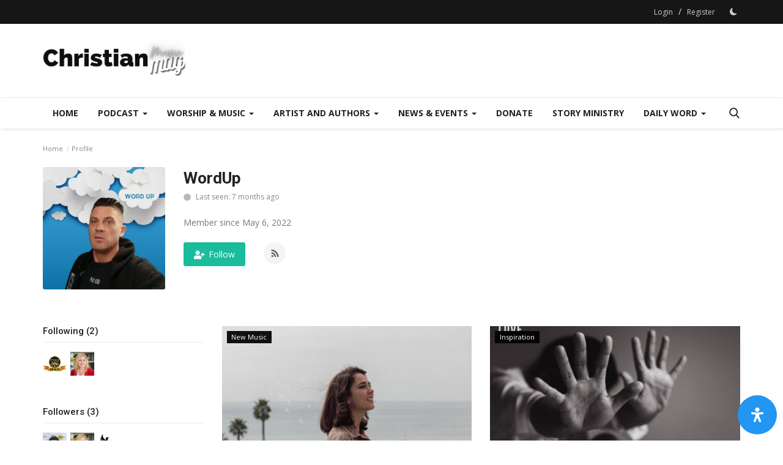

--- FILE ---
content_type: text/html; charset=UTF-8
request_url: https://christianmusicmagazine.com/profile/wordup?page=1
body_size: 19875
content:
<!DOCTYPE html>
<html lang="en">
<head>
    <meta charset="utf-8">
    <meta http-equiv="X-UA-Compatible" content="IE=edge">
    <meta name="viewport" content="width=device-width, initial-scale=1">
    <title>WordUp - Christian Music Magazine</title>
    <meta name="description" content="WordUp - Christian Music Magazine"/>
    <meta name="keywords" content="WordUp, Christian Music Magazine"/>
    <meta name="author" content="Christian Music Magazine"/>
    <meta property="og:locale" content="en_US"/>
    <meta property="og:site_name" content="Christian Music Magazine"/>
    <meta property="og:image" content="https://christianmusicmagazine.com/uploads/logo/logo_6275a13ec02879-57129065-12703218.png"/>
    <meta property="og:image:width" content="240"/>
    <meta property="og:image:height" content="90"/>
    <meta property="og:type" content="website"/>
    <meta property="og:title" content="WordUp - Christian Music Magazine"/>
    <meta property="og:description" content="WordUp - Christian Music Magazine"/>
    <meta property="og:url" content="https://christianmusicmagazine.com/profile/wordup?page=1"/>
    <meta property="fb:app_id" content=""/>
    <meta name="twitter:card" content="summary_large_image"/>
    <meta name="twitter:site" content="@Christian Music Magazine"/>
    <meta name="twitter:title" content="WordUp - Christian Music Magazine"/>
    <meta name="twitter:description" content="WordUp - Christian Music Magazine"/>
    <link rel="shortcut icon" type="image/png" href="https://christianmusicmagazine.com/uploads/logo/favicon_627fd0b066d6b2-08738346-23711891.png"/>
    <link rel="canonical" href="https://christianmusicmagazine.com/profile/wordup?page=1"/>
    <link rel="alternate" href="https://christianmusicmagazine.com/profile/wordup?page=1" hreflang="en-US"/>
    <link href="https://fonts.googleapis.com/css?family=Open+Sans:300,400,600,700&display=swap" rel="stylesheet"><link href="https://fonts.googleapis.com/css?family=Roboto:300,400,500,700&display=swap&subset=cyrillic,cyrillic-ext,greek,greek-ext,latin-ext,vietnamese" rel="stylesheet">    <link href="https://christianmusicmagazine.com/assets/vendor/bootstrap/css/bootstrap.min.css" rel="stylesheet"/>
    <link href="https://christianmusicmagazine.com/assets/vendor/font-icons/css/font-icon-2.0.min.css" rel="stylesheet"/>
    <link href="https://christianmusicmagazine.com/assets/css/style-2.0.min.css" rel="stylesheet"/>
    <link href="https://christianmusicmagazine.com/assets/css/plugins-2.0.css" rel="stylesheet"/>
    <link href="https://christianmusicmagazine.com/assets/readabler/readabler/css/readabler.min.css" rel="stylesheet" type="text/css"/>
    
    <script>var rtl = false;</script>
    <style>body {font-family: "Open Sans", Helvetica, sans-serif  } .font-1,.post-content .post-summary {font-family: "Roboto", Helvetica, sans-serif}.font-text{font-family: Verdana, Helvetica, sans-serif}.h1, .h2, .h3, .h4, .h5, .h6, h1, h2, h3, h4, h5, h6 {font-family: "Roboto", Helvetica, sans-serif}.section-mid-title .title {font-family: "Roboto", Helvetica, sans-serif}.section .section-content .title {font-family: "Roboto", Helvetica, sans-serif}.section .section-head .title {font-family: "Open Sans", Helvetica, sans-serif}.sidebar-widget .widget-head .title {font-family: "Open Sans", Helvetica, sans-serif}.post-content .post-text {font-family: Verdana, Helvetica, sans-serif}  .top-bar,.news-ticker-title,.section .section-head .title,.sidebar-widget .widget-head,.section-mid-title .title, #comments .comment-section > .nav-tabs > .active > a,.reaction-num-votes, .modal-newsletter .btn {background-color: #161616} .section .section-head,.section-mid-title, .comment-section .nav-tabs {border-bottom: 2px solid #161616;} .post-content .post-summary h2 {font-family: Verdana, Helvetica, sans-serif}
a:hover, a:focus, a:active, .navbar-inverse .navbar-nav > li > a:hover, .navbar-inverse .navbar-nav .dropdown-menu > li:hover > a, .navbar-inverse .navbar-nav .dropdown-menu > li:focus > a, .navbar-inverse .navbar-nav .dropdown-menu > li.active > a, .navbar-inverse .navbar-nav .open .dropdown-menu > li > a:focus, .navbar-inverse .navbar-nav .open .dropdown-menu > li > a:hover, .comment-lists li .btn-comment-reply, .comment-lists li .btn-comment-like, .f-random-list li .title a:hover, .link-forget, .captcha-refresh, .nav-footer li a:hover, .mobile-menu-social li a:hover, .mobile-menu-social li a:focus, .post-files .file button, .icon-newsletter, .btn-load-more:hover, .post-next-prev p span, .list-footer-categories li a:hover {color: #1abc9c;}  .navbar-toggle, .navbar-inverse .navbar-toggle, .nav-payout-accounts > li.active > a, .nav-payout-accounts > li.active > a:focus, .nav-payout-accounts > li.active > a:hover, .nav-payout-accounts .active > a, .swal-button--danger, .sidebar-widget .tag-list li a:hover, .spinner > div, .search-form button {background-color: #1abc9c !important;}  .navbar-default .navbar-nav > .active > a::after, .navbar-default .navbar-nav > li > a:hover:after, .navbar-inverse .navbar-nav .active a::after, .poll .result .progress .progress-bar {background-color: #1abc9c;}  .btn-custom {background-color: #1abc9c;border-color: #1abc9c;}  ::selection {background: #1abc9c !important;color: #fff;}  ::-moz-selection {background: #1abc9c !important;color: #fff;}  .navbar-inverse .navbar-nav > .active > a, .navbar-inverse .navbar-nav > .active > a:hover, .navbar-inverse .navbar-nav > .active > a:focus, .navbar-inverse .navbar-nav > .open > a, .navbar-inverse .navbar-nav > .open > a:hover, .navbar-inverse .navbar-nav > .open > a:focus {color: #1abc9c !important;background-color: transparent;}  .navbar-inverse .navbar-nav > li > a:focus, .navbar-inverse .navbar-nav > li > a:hover {background-color: transparent;color: #1abc9c;}  .form-input:focus {border-color: #1abc9c;outline: 0 none;}  .post-content .post-tags .tag-list li a:hover, .profile-buttons ul li a:hover {border-color: #1abc9c;background-color: #1abc9c;}  .auth-form-input:focus, .form-textarea:focus, .custom-checkbox:hover + label:before, .leave-reply .form-control:focus, .page-contact .form-control:focus, .comment-error {border-color: #1abc9c;}  .custom-checkbox:checked + label:before {background: #1abc9c;border-color: #1abc9c;}  .comments .comments-title {border-bottom: 2px solid #1abc9c;}  .comment-loader-container .loader, .sub-comment-loader-container .loader {border-top: 5px solid #1abc9c;}  .newsletter .newsletter-button {background-color: #1abc9c;border: 1px solid #1abc9c;}  .post-author-meta a:hover, .post-item-no-image .caption-video-no-image .title a:hover, .comment-meta .comment-liked, .cookies-warning a {color: #1abc9c !important;}  .video-label, .filters .btn:focus:after, .filters .btn:hover:after, .filters .btn:active:after, .filters .active::after {background: #1abc9c;}  .pagination .active a {border: 1px solid #1abc9c !important;background-color: #1abc9c !important;color: #fff !important;}  .pagination li a:hover, .pagination li a:focus, .pagination li a:active, .custom-checkbox input:checked + .checkbox-icon {background-color: #1abc9c;border: 1px solid #1abc9c;}  .search-form, .dropdown-more {border-top: 3px solid #1abc9c;}.mobile-language-options li .selected, .mobile-language-options li a:hover {color: #1abc9c;border: 1px solid #1abc9c;}@media screen and (max-width: 480px) {.reaction-num-votes {right: 0 !important;}}.post-text iframe{max-width: 100% !important}</style>
<script>var VrConfig = {baseURL: 'https://christianmusicmagazine.com', csrfTokenName: 'app_csrf_token', csrfCookieName: 'vrapp_csrf_cookie', sysLangId: '1', isRecaptchaEnabled: '0', textOk: "OK", textCancel: "Cancel", textCorrectAnswer : "Correct Answer", textWrongAnswer : "Wrong Answer"};</script>        </head>
<body>
<header id="header">
    <div class="top-bar">
<div class="container">
<div class="col-sm-12">
<div class="row">
<ul class="top-menu top-menu-left">
</ul>
<ul class="top-menu top-menu-right">
<li class="top-li-auth"><a href="#" data-toggle="modal" data-target="#modal-login" class="btn_open_login_modal">Login</a><span>&nbsp;/&nbsp;</span><a href="https://christianmusicmagazine.com/register">Register</a></li>
<li class="li-dark-mode-sw">
<form action="https://christianmusicmagazine.com/switch-dark-mode" method="post">
<input type="hidden" name="app_csrf_token" value="249c43b382d2f5a07f1d326599583b87" /><input type="hidden" name="back_url" value="https://christianmusicmagazine.com/profile/wordup?page=1">
<button type="submit" name="theme_mode" value="dark" class="btn-switch-mode">
<svg xmlns="http://www.w3.org/2000/svg" width="16" height="16" fill="currentColor" class="bi bi-moon-fill dark-mode-icon" viewBox="0 0 16 16">
<path d="M6 .278a.768.768 0 0 1 .08.858 7.208 7.208 0 0 0-.878 3.46c0 4.021 3.278 7.277 7.318 7.277.527 0 1.04-.055 1.533-.16a.787.787 0 0 1 .81.316.733.733 0 0 1-.031.893A8.349 8.349 0 0 1 8.344 16C3.734 16 0 12.286 0 7.71 0 4.266 2.114 1.312 5.124.06A.752.752 0 0 1 6 .278z"/>
</svg>
</button>
</form>
</li>
</ul>
</div>
</div>
</div>
</div>
    <div class="logo-banner">
        <div class="container">
            <div class="col-sm-12">
                <div class="row">
                    <div class="left">
                        <a href="https://christianmusicmagazine.com">
                            <img src="https://christianmusicmagazine.com/uploads/logo/logo_6275a13ec02879-57129065-12703218.png" alt="logo" class="logo" width="190" height="60">
                        </a>
                    </div>
                    <div class="right">
                        <div class="pull-right">
                            

                        </div>
                    </div>
                </div>
            </div>
        </div>
    </div>
    <nav class="navbar navbar-default main-menu megamenu">
<div class="container">
<div class="collapse navbar-collapse">
<div class="row">
<ul class="nav navbar-nav">
<li class=""><a href="https://christianmusicmagazine.com">Home</a></li>
<li class="dropdown megamenu-fw mega-li-4 ">
<a href="https://christianmusicmagazine.com/Podcast" class="dropdown-toggle disabled" data-toggle="dropdown" role="button" aria-expanded="false">Podcast <span class="caret"></span></a>
<ul class="dropdown-menu megamenu-content dropdown-top" role="menu" aria-expanded="true" data-mega-ul="4">
<li>
<div class="sub-menu-left">
<ul class="nav-sub-categories">
<li data-category-filter="all" class="li-sub-category active"><a href="https://christianmusicmagazine.com/Podcast">All</a></li>
<li data-category-filter="Christian Episode-10" class="li-sub-category"><a href="https://christianmusicmagazine.com/Podcast/Christian Episode">New Episode</a></li>
</ul>
</div>
<div class="sub-menu-right">
<div class="sub-menu-inner filter-all active">
<div class="row row-menu-right">
<div class="col-sm-3 menu-post-item">
<h3 class="title"><a href="https://www.youtube.com/watch?v=SW0qmBJX1RM" target="_blank">Forgiveness Part 1 | Mary Virginia</a></h3>
<p class="post-meta">    <a href="https://christianmusicmagazine.com/profile/wordup">WordUp</a>
    <span>Jun 3, 2023</span>
</p>
</div>
<div class="col-sm-3 menu-post-item">
<h3 class="title"><a href="https://www.youtube.com/watch?v=0zifB-Ey71s" target="_blank">Born To Be Greater | Story Ministry Production</a></h3>
<p class="post-meta">    <a href="https://christianmusicmagazine.com/profile/wordup">WordUp</a>
    <span>Jun 3, 2023</span>
</p>
</div>
<div class="col-sm-3 menu-post-item">
<h3 class="title"><a href="https://www.youtube.com/watch?v=T6DpONmx12w" target="_blank">Sunset Of Love | Story Ministry Production</a></h3>
<p class="post-meta">    <a href="https://christianmusicmagazine.com/profile/wordup">WordUp</a>
    <span>Jun 3, 2023</span>
</p>
</div>
<div class="col-sm-3 menu-post-item">
<h3 class="title"><a href="https://www.youtube.com/watch?v=SCCk0EuBfXg" target="_blank">psalms 23:5 You set the table before me #changeyourstory</a></h3>
<p class="post-meta">    <a href="https://christianmusicmagazine.com/profile/wordup">WordUp</a>
    <span>Jun 3, 2023</span>
</p>
</div>
</div>
</div>
<div class="sub-menu-inner filter-Christian Episode-10">
<div class="row row-menu-right">
<div class="col-sm-3 menu-post-item">
<h3 class="title"><a href="https://www.spreaker.com/user/critiquereview/all-i-want-for-christmas-breaking-free-p" target="_blank">All I Want For Christmas | Breaking Free Podcast</a></h3>
<p class="post-meta">    <a href="https://christianmusicmagazine.com/profile/wordup">WordUp</a>
    <span>Jan 5, 2023</span>
</p>
</div>
<div class="col-sm-3 menu-post-item">
<h3 class="title"><a href="https://www.spreaker.com/user/critiquereview/living-with-an-addict-breaking-free-podc" target="_blank">Living With An Addict | Breaking Free Podcast</a></h3>
<p class="post-meta">    <a href="https://christianmusicmagazine.com/profile/wordup">WordUp</a>
    <span>Jan 5, 2023</span>
</p>
</div>
<div class="col-sm-3 menu-post-item">
<h3 class="title"><a href="https://www.spreaker.com/user/critiquereview/new-years-goals-breaking-free-podcast" target="_blank">New Years Goals | Breaking Free Podcast</a></h3>
<p class="post-meta">    <a href="https://christianmusicmagazine.com/profile/wordup">WordUp</a>
    <span>Jan 5, 2023</span>
</p>
</div>
<div class="col-sm-3 menu-post-item">
<h3 class="title"><a href="https://www.spreaker.com/user/critiquereview/the-root-of-our-fruit-breaking-free-podc" target="_blank">The Root of our Fruit | Breaking Free Podcast</a></h3>
<p class="post-meta">    <a href="https://christianmusicmagazine.com/profile/wordup">WordUp</a>
    <span>Dec 16, 2022</span>
</p>
</div>
</div>
</div>
</div>
</li>
</ul>
</li>
<li class="dropdown megamenu-fw mega-li-2 ">
<a href="https://christianmusicmagazine.com/Worship" class="dropdown-toggle disabled" data-toggle="dropdown" role="button" aria-expanded="false">Worship &amp; Music <span class="caret"></span></a>
<ul class="dropdown-menu megamenu-content dropdown-top" role="menu" aria-expanded="true" data-mega-ul="2">
<li>
<div class="sub-menu-left">
<ul class="nav-sub-categories">
<li data-category-filter="all" class="li-sub-category active"><a href="https://christianmusicmagazine.com/Worship">All</a></li>
<li data-category-filter="Worship  Team-17" class="li-sub-category"><a href="https://christianmusicmagazine.com/Worship/Worship  Team">Worship Team</a></li>
<li data-category-filter="Worship experience-12" class="li-sub-category"><a href="https://christianmusicmagazine.com/Worship/Worship experience">Experience</a></li>
</ul>
</div>
<div class="sub-menu-right">
<div class="sub-menu-inner filter-all active">
<div class="row row-menu-right">
<div class="col-sm-3 menu-post-item">
<div class="post-item-image">
<a href="https://christianmusicmagazine.com/song-analysis-thank-god-i-do-lauren-daigle">                <img src="https://christianmusicmagazine.com/assets/img/img_bg_md.png" data-src="https://christianmusicmagazine.com/uploads/images/202304/image_380x226_643518d2df351.jpg" alt="Song Analysis- Thank God I Do: Lauren Daigle" class="lazyload img-responsive img-post" width="1" height="1"/>
    
</a>
</div>
<h3 class="title"><a href="https://christianmusicmagazine.com/song-analysis-thank-god-i-do-lauren-daigle">Song Analysis- Thank God I Do: Lauren Daigle</a></h3>
<p class="post-meta">    <a href="https://christianmusicmagazine.com/profile/ThePhoenix2192">Jwaite00</a>
    <span>Apr 11, 2023</span>
</p>
</div>
<div class="col-sm-3 menu-post-item">
<div class="post-item-image">
<a href="https://christianmusicmagazine.com/asbury-revival">                <img src="https://christianmusicmagazine.com/assets/img/img_bg_md.png" data-src="https://christianmusicmagazine.com/uploads/images/202302/image_380x226_63f3aaabae11e.jpg" alt="Asbury Revival" class="lazyload img-responsive img-post" width="1" height="1"/>
    
</a>
</div>
<h3 class="title"><a href="https://christianmusicmagazine.com/asbury-revival">Asbury Revival</a></h3>
<p class="post-meta">    <a href="https://christianmusicmagazine.com/profile/wordup">WordUp</a>
    <span>Feb 20, 2023</span>
</p>
</div>
<div class="col-sm-3 menu-post-item">
<div class="post-item-image">
<a href="https://christianmusicmagazine.com/bring-the-beauty-of-art-to-your-worship">                <img src="https://christianmusicmagazine.com/assets/img/img_bg_md.png" data-src="https://christianmusicmagazine.com/uploads/images/202302/image_380x226_63ebcb5d15230.jpg" alt="Bring the Beauty of Art to Your Worship" class="lazyload img-responsive img-post" width="1" height="1"/>
    
</a>
</div>
<h3 class="title"><a href="https://christianmusicmagazine.com/bring-the-beauty-of-art-to-your-worship">Bring the Beauty of Art to Your Worship</a></h3>
<p class="post-meta">    <a href="https://christianmusicmagazine.com/profile/triciakbrown">TriciaKBrown</a>
    <span>Feb 15, 2023</span>
</p>
</div>
<div class="col-sm-3 menu-post-item">
<div class="post-item-image">
<a href="https://christianmusicmagazine.com/worshipping-when-worship-hurts">                <img src="https://christianmusicmagazine.com/assets/img/img_bg_md.png" data-src="https://christianmusicmagazine.com/uploads/images/202301/image_380x226_63c836060eafe.jpg" alt="Worshipping When Worship Hurts" class="lazyload img-responsive img-post" width="1" height="1"/>
    
</a>
</div>
<h3 class="title"><a href="https://christianmusicmagazine.com/worshipping-when-worship-hurts">Worshipping When Worship Hurts</a></h3>
<p class="post-meta">    <a href="https://christianmusicmagazine.com/profile/triciakbrown">TriciaKBrown</a>
    <span>Jan 18, 2023</span>
</p>
</div>
</div>
</div>
<div class="sub-menu-inner filter-Worship  Team-17">
<div class="row row-menu-right">
</div>
</div>
<div class="sub-menu-inner filter-Worship experience-12">
<div class="row row-menu-right">
</div>
</div>
</div>
</li>
</ul>
</li>
<li class="dropdown megamenu-fw mega-li-1 ">
<a href="https://christianmusicmagazine.com/Artist" class="dropdown-toggle disabled" data-toggle="dropdown" role="button" aria-expanded="false">Artist and Authors <span class="caret"></span></a>
<ul class="dropdown-menu megamenu-content dropdown-top" role="menu" aria-expanded="true" data-mega-ul="1">
<li>
<div class="sub-menu-left">
<ul class="nav-sub-categories">
<li data-category-filter="all" class="li-sub-category active"><a href="https://christianmusicmagazine.com/Artist">All</a></li>
<li data-category-filter="authors-26" class="li-sub-category"><a href="https://christianmusicmagazine.com/Artist/authors">Authors</a></li>
<li data-category-filter="Playbook-28" class="li-sub-category"><a href="https://christianmusicmagazine.com/Artist/Playbook">The Playbook Resources</a></li>
<li data-category-filter="Books-18" class="li-sub-category"><a href="https://christianmusicmagazine.com/Artist/Books">Books</a></li>
<li data-category-filter="New Artist-7" class="li-sub-category"><a href="https://christianmusicmagazine.com/Artist/New Artist">New Artist</a></li>
<li data-category-filter="New Music-8" class="li-sub-category"><a href="https://christianmusicmagazine.com/Artist/New Music">New Music</a></li>
</ul>
</div>
<div class="sub-menu-right">
<div class="sub-menu-inner filter-all active">
<div class="row row-menu-right">
<div class="col-sm-3 menu-post-item">
<div class="post-item-image">
<a href="https://christianmusicmagazine.com/CarlyAnnTaylorMusic">                <img src="https://christianmusicmagazine.com/assets/img/img_bg_md.png" data-src="https://christianmusicmagazine.com/uploads/images/202411/image_380x226_67374e15737d7.jpg" alt="Carly Ann Taylor Finds God&#039;s Faithfulness in New Single &quot;Why Should I Worry&quot;" class="lazyload img-responsive img-post" width="1" height="1"/>
    
</a>
</div>
<h3 class="title"><a href="https://christianmusicmagazine.com/CarlyAnnTaylorMusic">Carly Ann Taylor Finds God&#039;s Faithfulness in...</a></h3>
<p class="post-meta">    <a href="https://christianmusicmagazine.com/profile/wordup">WordUp</a>
    <span>Nov 15, 2024</span>
</p>
</div>
<div class="col-sm-3 menu-post-item">
<div class="post-item-image">
<a href="https://christianmusicmagazine.com/CarlyAnnTaylor">                <img src="https://christianmusicmagazine.com/assets/img/img_bg_md.png" data-src="https://christianmusicmagazine.com/uploads/images/202406/image_380x226_6660aed784c66.jpg" alt="Carly Ann Taylor Finds Hope and Healing on Changing My Story" class="lazyload img-responsive img-post" width="1" height="1"/>
    
</a>
</div>
<h3 class="title"><a href="https://christianmusicmagazine.com/CarlyAnnTaylor">Carly Ann Taylor Finds Hope and Healing on Changing...</a></h3>
<p class="post-meta">    <a href="https://christianmusicmagazine.com/profile/wordup">WordUp</a>
    <span>Jun 5, 2024</span>
</p>
</div>
<div class="col-sm-3 menu-post-item">
<div class="post-item-image">
<a href="https://christianmusicmagazine.com/tobymac-life-after-death">                <img src="https://christianmusicmagazine.com/assets/img/img_bg_md.png" data-src="https://christianmusicmagazine.com/uploads/images/202303/image_380x226_641f1e3fc60f2.jpg" alt="Tobymac Life After Death" class="lazyload img-responsive img-post" width="1" height="1"/>
    
</a>
</div>
<h3 class="title"><a href="https://christianmusicmagazine.com/tobymac-life-after-death">Tobymac Life After Death</a></h3>
<p class="post-meta">    <a href="https://christianmusicmagazine.com/profile/wordup">WordUp</a>
    <span>Mar 25, 2023</span>
</p>
</div>
<div class="col-sm-3 menu-post-item">
<div class="post-item-image">
<a href="https://christianmusicmagazine.com/red-rocks-austin-worship-night">                <img src="https://christianmusicmagazine.com/assets/img/img_bg_md.png" data-src="https://christianmusicmagazine.com/uploads/images/202302/image_380x226_63f933709e3aa.jpg" alt="Red Rocks Austin Worship Night" class="lazyload img-responsive img-post" width="1" height="1"/>
    
</a>
</div>
<h3 class="title"><a href="https://christianmusicmagazine.com/red-rocks-austin-worship-night">Red Rocks Austin Worship Night</a></h3>
<p class="post-meta">    <a href="https://christianmusicmagazine.com/profile/wordup">WordUp</a>
    <span>Feb 25, 2023</span>
</p>
</div>
</div>
</div>
<div class="sub-menu-inner filter-authors-26">
<div class="row row-menu-right">
<div class="col-sm-3 menu-post-item">
<div class="post-item-image post-item-image-mn">
<a href="https://christianmusicmagazine.com/washed-new">        <span class="media-icon"><svg xmlns="http://www.w3.org/2000/svg" width="50" height="50" viewBox="0 0 160 160" fill="#ffffff"><path d="M80,10c39,0,70,31,70,70s-31,70-70,70s-70-31-70-70S41,10,80,10z M80,0C36,0,0,36,0,80s36,80,80,80s80-36,80-80S124,0,80,0L80,0z"/><path d="M60,40v80l60-40L60,40z"/></svg></span>
                    <img src="https://christianmusicmagazine.com/assets/img/img_bg_md.png" alt="bg" class="img-responsive img-bg" width="1" height="1"/>
        <div class="img-container">
            <img src="https://christianmusicmagazine.com/assets/img/img_bg_md.png" data-src="https://img.youtube.com/vi/PSx4rfpyj-A/maxresdefault.jpg" alt="Washed New" class="lazyload img-cover" width="1" height="1"/>
        </div>
    
</a>
</div>
<h3 class="title"><a href="https://christianmusicmagazine.com/washed-new">Washed New</a></h3>
<p class="post-meta">    <a href="https://christianmusicmagazine.com/profile/sandra-boyd">Sandra Boyd</a>
    <span>Jan 20, 2023</span>
</p>
</div>
<div class="col-sm-3 menu-post-item">
<div class="post-item-image post-item-image-mn">
<a href="https://christianmusicmagazine.com/renewal-of-the-mind-92">                <img src="https://christianmusicmagazine.com/assets/img/img_bg_md.png" data-src="https://christianmusicmagazine.com/uploads/images/202301/image_380x226_63cb0bc913e4b.jpg" alt="Renewal Of The Mind" class="lazyload img-responsive img-post" width="1" height="1"/>
    
</a>
</div>
<h3 class="title"><a href="https://christianmusicmagazine.com/renewal-of-the-mind-92">Renewal Of The Mind</a></h3>
<p class="post-meta">    <a href="https://christianmusicmagazine.com/profile/AmandaWestAllByFaith">AmandaWestAllByFaith</a>
    <span>Jan 17, 2023</span>
</p>
</div>
</div>
</div>
<div class="sub-menu-inner filter-Playbook-28">
<div class="row row-menu-right">
</div>
</div>
<div class="sub-menu-inner filter-Books-18">
<div class="row row-menu-right">
<div class="col-sm-3 menu-post-item">
<div class="post-item-image post-item-image-mn">
<a href="https://christianmusicmagazine.com/pieces-of-faith-discovering-god-in-my-life-puzzle">                <img src="https://christianmusicmagazine.com/assets/img/img_bg_md.png" data-src="https://christianmusicmagazine.com/uploads/images/202302/image_380x226_63e41b2c03e9b.jpg" alt="Pieces of Faith: Discovering God in My Life Puzzle" class="lazyload img-responsive img-post" width="1" height="1"/>
    
</a>
</div>
<h3 class="title"><a href="https://christianmusicmagazine.com/pieces-of-faith-discovering-god-in-my-life-puzzle">Pieces of Faith: Discovering God in My Life Puzzle</a></h3>
<p class="post-meta">    <a href="https://christianmusicmagazine.com/profile/rebecca-nolting">Rebecca Nolting</a>
    <span>Feb 8, 2023</span>
</p>
</div>
<div class="col-sm-3 menu-post-item">
<div class="post-item-image post-item-image-mn">
<a href="https://christianmusicmagazine.com/gods-precious-gift-a-special-needs-child">                <img src="https://christianmusicmagazine.com/assets/img/img_bg_md.png" data-src="https://christianmusicmagazine.com/uploads/images/202301/image_380x226_63c96ec75b946.jpg" alt="God&#039;s Precious Gift: A Special Needs Child" class="lazyload img-responsive img-post" width="1" height="1"/>
    
</a>
</div>
<h3 class="title"><a href="https://christianmusicmagazine.com/gods-precious-gift-a-special-needs-child">God&#039;s Precious Gift: A Special Needs Child</a></h3>
<p class="post-meta">    <a href="https://christianmusicmagazine.com/profile/AmandaWestAllByFaith">AmandaWestAllByFaith</a>
    <span>Jan 19, 2023</span>
</p>
</div>
<div class="col-sm-3 menu-post-item">
<div class="post-item-image post-item-image-mn">
<a href="https://christianmusicmagazine.com/renewal-of-the-heart">                <img src="https://christianmusicmagazine.com/assets/img/img_bg_md.png" data-src="https://christianmusicmagazine.com/uploads/images/202301/image_380x226_63cb0b9ab260b.jpg" alt="Renewal Of The Heart" class="lazyload img-responsive img-post" width="1" height="1"/>
    
</a>
</div>
<h3 class="title"><a href="https://christianmusicmagazine.com/renewal-of-the-heart">Renewal Of The Heart</a></h3>
<p class="post-meta">    <a href="https://christianmusicmagazine.com/profile/AmandaWestAllByFaith">AmandaWestAllByFaith</a>
    <span>Jan 17, 2023</span>
</p>
</div>
<div class="col-sm-3 menu-post-item">
<div class="post-item-image post-item-image-mn">
<a href="https://christianmusicmagazine.com/renewal-of-the-mind-womans-version">                <img src="https://christianmusicmagazine.com/assets/img/img_bg_md.png" data-src="https://christianmusicmagazine.com/uploads/images/202301/image_380x226_63cb0d6d903b0.jpg" alt="Renewal Of The Mind For Woman" class="lazyload img-responsive img-post" width="1" height="1"/>
    
</a>
</div>
<h3 class="title"><a href="https://christianmusicmagazine.com/renewal-of-the-mind-womans-version">Renewal Of The Mind For Woman</a></h3>
<p class="post-meta">    <a href="https://christianmusicmagazine.com/profile/AmandaWestAllByFaith">AmandaWestAllByFaith</a>
    <span>Jan 17, 2023</span>
</p>
</div>
</div>
</div>
<div class="sub-menu-inner filter-New Artist-7">
<div class="row row-menu-right">
<div class="col-sm-3 menu-post-item">
<div class="post-item-image post-item-image-mn">
<a href="https://christianmusicmagazine.com/Find My Way">        <span class="media-icon"><svg xmlns="http://www.w3.org/2000/svg" width="50" height="50" viewBox="0 0 160 160" fill="#ffffff"><path d="M80,10c39,0,70,31,70,70s-31,70-70,70s-70-31-70-70S41,10,80,10z M80,0C36,0,0,36,0,80s36,80,80,80s80-36,80-80S124,0,80,0L80,0z"/><path d="M60,40v80l60-40L60,40z"/></svg></span>
                    <img src="https://christianmusicmagazine.com/assets/img/img_bg_md.png" data-src="https://christianmusicmagazine.com/uploads/images/202205/image_380x226_627bc8f2c4276.jpg" alt="Find My Way by Jacob Bowker" class="lazyload img-responsive img-post" width="1" height="1"/>
    
</a>
</div>
<h3 class="title"><a href="https://christianmusicmagazine.com/Find My Way">Find My Way by Jacob Bowker</a></h3>
<p class="post-meta">    <a href="https://christianmusicmagazine.com/profile/wordup">WordUp</a>
    <span>May 11, 2022</span>
</p>
</div>
</div>
</div>
<div class="sub-menu-inner filter-New Music-8">
<div class="row row-menu-right">
<div class="col-sm-3 menu-post-item">
<div class="post-item-image post-item-image-mn">
<a href="https://christianmusicmagazine.com/CarlyAnnTaylorMusic">                <img src="https://christianmusicmagazine.com/assets/img/img_bg_md.png" data-src="https://christianmusicmagazine.com/uploads/images/202411/image_380x226_67374e15737d7.jpg" alt="Carly Ann Taylor Finds God&#039;s Faithfulness in New Single &quot;Why Should I Worry&quot;" class="lazyload img-responsive img-post" width="1" height="1"/>
    
</a>
</div>
<h3 class="title"><a href="https://christianmusicmagazine.com/CarlyAnnTaylorMusic">Carly Ann Taylor Finds God&#039;s Faithfulness in...</a></h3>
<p class="post-meta">    <a href="https://christianmusicmagazine.com/profile/wordup">WordUp</a>
    <span>Nov 15, 2024</span>
</p>
</div>
<div class="col-sm-3 menu-post-item">
<div class="post-item-image post-item-image-mn">
<a href="https://christianmusicmagazine.com/CarlyAnnTaylor">                <img src="https://christianmusicmagazine.com/assets/img/img_bg_md.png" data-src="https://christianmusicmagazine.com/uploads/images/202406/image_380x226_6660aed784c66.jpg" alt="Carly Ann Taylor Finds Hope and Healing on Changing My Story" class="lazyload img-responsive img-post" width="1" height="1"/>
    
</a>
</div>
<h3 class="title"><a href="https://christianmusicmagazine.com/CarlyAnnTaylor">Carly Ann Taylor Finds Hope and Healing on Changing...</a></h3>
<p class="post-meta">    <a href="https://christianmusicmagazine.com/profile/wordup">WordUp</a>
    <span>Jun 5, 2024</span>
</p>
</div>
<div class="col-sm-3 menu-post-item">
<div class="post-item-image post-item-image-mn">
<a href="https://christianmusicmagazine.com/tobymac-life-after-death">                <img src="https://christianmusicmagazine.com/assets/img/img_bg_md.png" data-src="https://christianmusicmagazine.com/uploads/images/202303/image_380x226_641f1e3fc60f2.jpg" alt="Tobymac Life After Death" class="lazyload img-responsive img-post" width="1" height="1"/>
    
</a>
</div>
<h3 class="title"><a href="https://christianmusicmagazine.com/tobymac-life-after-death">Tobymac Life After Death</a></h3>
<p class="post-meta">    <a href="https://christianmusicmagazine.com/profile/wordup">WordUp</a>
    <span>Mar 25, 2023</span>
</p>
</div>
<div class="col-sm-3 menu-post-item">
<div class="post-item-image post-item-image-mn">
<a href="https://christianmusicmagazine.com/gratitude-for-the-lord">                <img src="https://christianmusicmagazine.com/assets/img/img_bg_md.png" data-src="https://christianmusicmagazine.com/uploads/images/202302/image_380x226_63f591666f2e1.jpg" alt="Gratitude for the Lord" class="lazyload img-responsive img-post" width="1" height="1"/>
    
</a>
</div>
<h3 class="title"><a href="https://christianmusicmagazine.com/gratitude-for-the-lord">Gratitude for the Lord</a></h3>
<p class="post-meta">    <a href="https://christianmusicmagazine.com/profile/ThePhoenix2192">Jwaite00</a>
    <span>Feb 24, 2023</span>
</p>
</div>
</div>
</div>
</div>
</li>
</ul>
</li>
<li class="dropdown megamenu-fw mega-li-6 ">
<a href="https://christianmusicmagazine.com/news-events" class="dropdown-toggle disabled" data-toggle="dropdown" role="button" aria-expanded="false">News &amp; Events <span class="caret"></span></a>
<ul class="dropdown-menu megamenu-content dropdown-top" role="menu" aria-expanded="true" data-mega-ul="6">
<li>
<div class="sub-menu-left">
<ul class="nav-sub-categories">
<li data-category-filter="all" class="li-sub-category active"><a href="https://christianmusicmagazine.com/news-events">All</a></li>
<li data-category-filter="MusicReview-21" class="li-sub-category"><a href="https://christianmusicmagazine.com/news-events/MusicReview">Music</a></li>
<li data-category-filter="fundraiser-23" class="li-sub-category"><a href="https://christianmusicmagazine.com/news-events/fundraiser">Fundraiser</a></li>
<li data-category-filter="Post-20" class="li-sub-category"><a href="https://christianmusicmagazine.com/news-events/Post">Post</a></li>
<li data-category-filter="Trend-9" class="li-sub-category"><a href="https://christianmusicmagazine.com/news-events/Trend">Trending</a></li>
<li data-category-filter="events-22" class="li-sub-category"><a href="https://christianmusicmagazine.com/news-events/events">Events</a></li>
<li data-category-filter="Review-19" class="li-sub-category"><a href="https://christianmusicmagazine.com/news-events/Review">Movie Review</a></li>
</ul>
</div>
<div class="sub-menu-right">
<div class="sub-menu-inner filter-all active">
<div class="row row-menu-right">
<div class="col-sm-3 menu-post-item">
<div class="post-item-image">
<a href="https://christianmusicmagazine.com/shaneen-bonner-has-unveils-her-multi-award-winning-movie-soundtrack-great-god-live">                <img src="https://christianmusicmagazine.com/assets/img/img_bg_md.png" data-src="https://christianmusicmagazine.com/uploads/images/202402/image_380x226_65d9237a45055.jpg" alt="Shaneen Bonner has unveils her Multi-Award Winning Movie Soundtrack Great God Live" class="lazyload img-responsive img-post" width="1" height="1"/>
    
</a>
</div>
<h3 class="title"><a href="https://christianmusicmagazine.com/shaneen-bonner-has-unveils-her-multi-award-winning-movie-soundtrack-great-god-live">Shaneen Bonner has unveils her Multi-Award Winning...</a></h3>
<p class="post-meta">    <a href="https://christianmusicmagazine.com/profile/shaneenbonn">Shaneenbonn</a>
    <span>Feb 23, 2024</span>
</p>
</div>
<div class="col-sm-3 menu-post-item">
<div class="post-item-image">
<a href="https://christianmusicmagazine.com/when-i-asked-ai-what-gods-purpose-was-for-it">                <img src="https://christianmusicmagazine.com/assets/img/img_bg_md.png" data-src="https://christianmusicmagazine.com/uploads/images/202303/image_380x226_642495b2563d2.jpg" alt="When I Asked AI What God&#039;s Purpose Was For It?" class="lazyload img-responsive img-post" width="1" height="1"/>
    
</a>
</div>
<h3 class="title"><a href="https://christianmusicmagazine.com/when-i-asked-ai-what-gods-purpose-was-for-it">When I Asked AI What God&#039;s Purpose Was For It?</a></h3>
<p class="post-meta">    <a href="https://christianmusicmagazine.com/profile/wordup">WordUp</a>
    <span>Mar 29, 2023</span>
</p>
</div>
<div class="col-sm-3 menu-post-item">
<div class="post-item-image">
<a href="https://christianmusicmagazine.com/worship-in-the-park-march-26th">                <img src="https://christianmusicmagazine.com/assets/img/img_bg_md.png" data-src="https://christianmusicmagazine.com/uploads/images/202303/image_380x226_641db8c920986.jpg" alt="Worship In The Park March 26th" class="lazyload img-responsive img-post" width="1" height="1"/>
    
</a>
</div>
<h3 class="title"><a href="https://christianmusicmagazine.com/worship-in-the-park-march-26th">Worship In The Park March 26th</a></h3>
<p class="post-meta">    <a href="https://christianmusicmagazine.com/profile/wordup">WordUp</a>
    <span>Mar 24, 2023</span>
</p>
</div>
<div class="col-sm-3 menu-post-item">
<div class="post-item-image">
<a href="https://christianmusicmagazine.com/can-god-use-all-things-for-our-good-artificial-intelligence">                <img src="https://christianmusicmagazine.com/assets/img/img_bg_md.png" data-src="https://christianmusicmagazine.com/uploads/images/202303/image_380x226_641db4c79fc53.jpg" alt="Can God Use All Things For Our Good? Artificial Intelligence?" class="lazyload img-responsive img-post" width="1" height="1"/>
    
</a>
</div>
<h3 class="title"><a href="https://christianmusicmagazine.com/can-god-use-all-things-for-our-good-artificial-intelligence">Can God Use All Things For Our Good? Artificial...</a></h3>
<p class="post-meta">    <a href="https://christianmusicmagazine.com/profile/wordup">WordUp</a>
    <span>Mar 24, 2023</span>
</p>
</div>
</div>
</div>
<div class="sub-menu-inner filter-MusicReview-21">
<div class="row row-menu-right">
<div class="col-sm-3 menu-post-item">
<div class="post-item-image post-item-image-mn">
<a href="https://christianmusicmagazine.com/shaneen-bonner-has-unveils-her-multi-award-winning-movie-soundtrack-great-god-live">                <img src="https://christianmusicmagazine.com/assets/img/img_bg_md.png" data-src="https://christianmusicmagazine.com/uploads/images/202402/image_380x226_65d9237a45055.jpg" alt="Shaneen Bonner has unveils her Multi-Award Winning Movie Soundtrack Great God Live" class="lazyload img-responsive img-post" width="1" height="1"/>
    
</a>
</div>
<h3 class="title"><a href="https://christianmusicmagazine.com/shaneen-bonner-has-unveils-her-multi-award-winning-movie-soundtrack-great-god-live">Shaneen Bonner has unveils her Multi-Award Winning...</a></h3>
<p class="post-meta">    <a href="https://christianmusicmagazine.com/profile/shaneenbonn">Shaneenbonn</a>
    <span>Feb 23, 2024</span>
</p>
</div>
<div class="col-sm-3 menu-post-item">
<div class="post-item-image post-item-image-mn">
<a href="https://christianmusicmagazine.com/making-something-from-nothing-meet-record-label-executive-shaneen-bonner-of-decree-records">                <img src="https://christianmusicmagazine.com/assets/img/img_bg_md.png" data-src="https://christianmusicmagazine.com/uploads/images/202302/image_380x226_63f5244c6d2df.jpg" alt="Making Something From Nothing: Meet Record Label Executive Shaneen Bonner of Decree Records" class="lazyload img-responsive img-post" width="1" height="1"/>
    
</a>
</div>
<h3 class="title"><a href="https://christianmusicmagazine.com/making-something-from-nothing-meet-record-label-executive-shaneen-bonner-of-decree-records">Making Something From Nothing: Meet Record Label...</a></h3>
<p class="post-meta">    <a href="https://christianmusicmagazine.com/profile/industry-media-magazine">Industry Media Magazine</a>
    <span>Feb 21, 2023</span>
</p>
</div>
</div>
</div>
<div class="sub-menu-inner filter-fundraiser-23">
<div class="row row-menu-right">
</div>
</div>
<div class="sub-menu-inner filter-Post-20">
<div class="row row-menu-right">
<div class="col-sm-3 menu-post-item">
<div class="post-item-image post-item-image-mn">
<a href="https://christianmusicmagazine.com/can-god-use-all-things-for-our-good-artificial-intelligence">                <img src="https://christianmusicmagazine.com/assets/img/img_bg_md.png" data-src="https://christianmusicmagazine.com/uploads/images/202303/image_380x226_641db4c79fc53.jpg" alt="Can God Use All Things For Our Good? Artificial Intelligence?" class="lazyload img-responsive img-post" width="1" height="1"/>
    
</a>
</div>
<h3 class="title"><a href="https://christianmusicmagazine.com/can-god-use-all-things-for-our-good-artificial-intelligence">Can God Use All Things For Our Good? Artificial...</a></h3>
<p class="post-meta">    <a href="https://christianmusicmagazine.com/profile/wordup">WordUp</a>
    <span>Mar 24, 2023</span>
</p>
</div>
<div class="col-sm-3 menu-post-item">
<div class="post-item-image post-item-image-mn">
<a href="https://christianmusicmagazine.com/SelfLove">                <img src="https://christianmusicmagazine.com/assets/img/img_bg_md.png" data-src="https://christianmusicmagazine.com/uploads/images/202205/image_380x226_62854624d9c8a.jpg" alt="What Is Self Love" class="lazyload img-responsive img-post" width="1" height="1"/>
    
</a>
</div>
<h3 class="title"><a href="https://christianmusicmagazine.com/SelfLove">What Is Self Love</a></h3>
<p class="post-meta">    <a href="https://christianmusicmagazine.com/profile/wordup">WordUp</a>
    <span>May 18, 2022</span>
</p>
</div>
<div class="col-sm-3 menu-post-item">
<div class="post-item-image post-item-image-mn">
<a href="https://christianmusicmagazine.com/LOVE">                <img src="https://christianmusicmagazine.com/assets/img/img_bg_md.png" data-src="https://christianmusicmagazine.com/uploads/images/202205/image_380x226_62810cc984b40.jpg" alt="Motivation Of Love" class="lazyload img-responsive img-post" width="1" height="1"/>
    
</a>
</div>
<h3 class="title"><a href="https://christianmusicmagazine.com/LOVE">Motivation Of Love</a></h3>
<p class="post-meta">    <a href="https://christianmusicmagazine.com/profile/wordup">WordUp</a>
    <span>May 15, 2022</span>
</p>
</div>
<div class="col-sm-3 menu-post-item">
<div class="post-item-image post-item-image-mn">
<a href="https://christianmusicmagazine.com/Trapped">                <img src="https://christianmusicmagazine.com/assets/img/img_bg_md.png" data-src="https://christianmusicmagazine.com/uploads/images/202205/image_380x226_627f9a454dc03.jpg" alt="Trapped In Your Own Mind" class="lazyload img-responsive img-post" width="1" height="1"/>
    
</a>
</div>
<h3 class="title"><a href="https://christianmusicmagazine.com/Trapped">Trapped In Your Own Mind</a></h3>
<p class="post-meta">    <a href="https://christianmusicmagazine.com/profile/wordup">WordUp</a>
    <span>May 14, 2022</span>
</p>
</div>
</div>
</div>
<div class="sub-menu-inner filter-Trend-9">
<div class="row row-menu-right">
<div class="col-sm-3 menu-post-item">
<div class="post-item-image post-item-image-mn">
<a href="https://christianmusicmagazine.com/when-i-asked-ai-what-gods-purpose-was-for-it">                <img src="https://christianmusicmagazine.com/assets/img/img_bg_md.png" data-src="https://christianmusicmagazine.com/uploads/images/202303/image_380x226_642495b2563d2.jpg" alt="When I Asked AI What God&#039;s Purpose Was For It?" class="lazyload img-responsive img-post" width="1" height="1"/>
    
</a>
</div>
<h3 class="title"><a href="https://christianmusicmagazine.com/when-i-asked-ai-what-gods-purpose-was-for-it">When I Asked AI What God&#039;s Purpose Was For It?</a></h3>
<p class="post-meta">    <a href="https://christianmusicmagazine.com/profile/wordup">WordUp</a>
    <span>Mar 29, 2023</span>
</p>
</div>
<div class="col-sm-3 menu-post-item">
<div class="post-item-image post-item-image-mn">
<a href="https://www.youtube.com/watch?v=F49DHmGIl4M" target="_blank">                <img src="https://christianmusicmagazine.com/assets/img/img_bg_md.png" data-src="https://christianmusicmagazine.com/uploads/images/202301/image_380x226_63bd94903fac5.jpg" alt="Freedom from Oppression | Christian Music Magazine | Amanda West" class="lazyload img-responsive img-post" width="1" height="1"/>
    
</a>
</div>
<h3 class="title"><a href="https://www.youtube.com/watch?v=F49DHmGIl4M" target="_blank">Freedom from Oppression | Christian Music Magazine...</a></h3>
<p class="post-meta">    <a href="https://christianmusicmagazine.com/profile/wordup">WordUp</a>
    <span>Jan 5, 2023</span>
</p>
</div>
</div>
</div>
<div class="sub-menu-inner filter-events-22">
<div class="row row-menu-right">
<div class="col-sm-3 menu-post-item">
<div class="post-item-image post-item-image-mn">
<a href="https://christianmusicmagazine.com/worship-in-the-park-march-26th">                <img src="https://christianmusicmagazine.com/assets/img/img_bg_md.png" data-src="https://christianmusicmagazine.com/uploads/images/202303/image_380x226_641db8c920986.jpg" alt="Worship In The Park March 26th" class="lazyload img-responsive img-post" width="1" height="1"/>
    
</a>
</div>
<h3 class="title"><a href="https://christianmusicmagazine.com/worship-in-the-park-march-26th">Worship In The Park March 26th</a></h3>
<p class="post-meta">    <a href="https://christianmusicmagazine.com/profile/wordup">WordUp</a>
    <span>Mar 24, 2023</span>
</p>
</div>
<div class="col-sm-3 menu-post-item">
<div class="post-item-image post-item-image-mn">
<a href="https://christianmusicmagazine.com/wonder-woman-conference-returns-may-10-13-2023-merging-ministry-and-marketplace-hosted-by-dr-la-shawn-denise-witt">                <img src="https://christianmusicmagazine.com/assets/img/img_bg_md.png" data-src="https://christianmusicmagazine.com/uploads/images/202303/image_380x226_64158c1bc7ab6.jpg" alt="Wonder Woman Conference Returns May 10-13, 2023 Merging Ministry and Marketplace hosted by Dr. La Shawn Denise Witt" class="lazyload img-responsive img-post" width="1" height="1"/>
    
</a>
</div>
<h3 class="title"><a href="https://christianmusicmagazine.com/wonder-woman-conference-returns-may-10-13-2023-merging-ministry-and-marketplace-hosted-by-dr-la-shawn-denise-witt">Wonder Woman Conference Returns May 10-13, 2023...</a></h3>
<p class="post-meta">    <a href="https://christianmusicmagazine.com/profile/industry-media-magazine">Industry Media Magazine</a>
    <span>Mar 18, 2023</span>
</p>
</div>
<div class="col-sm-3 menu-post-item">
<div class="post-item-image post-item-image-mn">
<a href="https://christianmusicmagazine.com/tauren-wells-presents-good-friday-on-the-square">                <img src="https://christianmusicmagazine.com/assets/img/img_bg_md.png" data-src="https://christianmusicmagazine.com/uploads/images/202303/image_380x226_6410646d4d3e4.jpg" alt="TAUREN WELLS PRESENTS GOOD FRIDAY ON THE SQUARE" class="lazyload img-responsive img-post" width="1" height="1"/>
    
</a>
</div>
<h3 class="title"><a href="https://christianmusicmagazine.com/tauren-wells-presents-good-friday-on-the-square">TAUREN WELLS PRESENTS GOOD FRIDAY ON THE SQUARE</a></h3>
<p class="post-meta">    <a href="https://christianmusicmagazine.com/profile/wordup">WordUp</a>
    <span>Mar 14, 2023</span>
</p>
</div>
</div>
</div>
<div class="sub-menu-inner filter-Review-19">
<div class="row row-menu-right">
<div class="col-sm-3 menu-post-item">
<div class="post-item-image post-item-image-mn">
<a href="https://christianmusicmagazine.com/jesus-revolution-review">                <img src="https://christianmusicmagazine.com/assets/img/img_bg_md.png" data-src="https://christianmusicmagazine.com/uploads/images/202303/image_380x226_641d19d8683f7.jpg" alt="Jesus Revolution Review" class="lazyload img-responsive img-post" width="1" height="1"/>
    
</a>
</div>
<h3 class="title"><a href="https://christianmusicmagazine.com/jesus-revolution-review">Jesus Revolution Review</a></h3>
<p class="post-meta">    <a href="https://christianmusicmagazine.com/profile/wordup">WordUp</a>
    <span>Mar 23, 2023</span>
</p>
</div>
<div class="col-sm-3 menu-post-item">
<div class="post-item-image post-item-image-mn">
<a href="https://christianmusicmagazine.com/chip-n-dale-rescue-rangers-family-movie-of-2022">                <img src="https://christianmusicmagazine.com/assets/img/img_bg_md.png" data-src="https://christianmusicmagazine.com/uploads/images/202205/image_380x226_6287ec0bcaa95.jpg" alt="Chip &#039;n Dale: Rescue Rangers... Family Movie of 2022?" class="lazyload img-responsive img-post" width="1" height="1"/>
    
</a>
</div>
<h3 class="title"><a href="https://christianmusicmagazine.com/chip-n-dale-rescue-rangers-family-movie-of-2022">Chip &#039;n Dale: Rescue Rangers... Family Movie...</a></h3>
<p class="post-meta">    <a href="https://christianmusicmagazine.com/profile/ThePhoenix2192">Jwaite00</a>
    <span>May 20, 2022</span>
</p>
</div>
<div class="col-sm-3 menu-post-item">
<div class="post-item-image post-item-image-mn">
<a href="https://christianmusicmagazine.com/FamilyCamp">        <span class="media-icon"><svg xmlns="http://www.w3.org/2000/svg" width="50" height="50" viewBox="0 0 160 160" fill="#ffffff"><path d="M80,10c39,0,70,31,70,70s-31,70-70,70s-70-31-70-70S41,10,80,10z M80,0C36,0,0,36,0,80s36,80,80,80s80-36,80-80S124,0,80,0L80,0z"/><path d="M60,40v80l60-40L60,40z"/></svg></span>
                    <img src="https://christianmusicmagazine.com/assets/img/img_bg_md.png" data-src="https://christianmusicmagazine.com/uploads/images/202205/image_380x226_627f2bf494c83.jpg" alt="Family Camp Movie Review" class="lazyload img-responsive img-post" width="1" height="1"/>
    
</a>
</div>
<h3 class="title"><a href="https://christianmusicmagazine.com/FamilyCamp">Family Camp Movie Review</a></h3>
<p class="post-meta">    <a href="https://christianmusicmagazine.com/profile/wordup">WordUp</a>
    <span>May 14, 2022</span>
</p>
</div>
</div>
</div>
</div>
</li>
</ul>
</li>
<li class=""><a href="https://givebutter.com/Magazine">Donate</a></li>
<li class=""><a href="https://www.storyministry.com/">Story Ministry</a></li>
<li class="dropdown megamenu-fw mega-li-14 ">
<a href="https://christianmusicmagazine.com/Daily" class="dropdown-toggle disabled" data-toggle="dropdown" role="button" aria-expanded="false">Daily Word <span class="caret"></span></a>
<ul class="dropdown-menu megamenu-content dropdown-top" role="menu" aria-expanded="true" data-mega-ul="14">
<li>
<div class="sub-menu-left">
<ul class="nav-sub-categories">
<li data-category-filter="all" class="li-sub-category active"><a href="https://christianmusicmagazine.com/Daily">All</a></li>
<li data-category-filter="testimonials-27-27" class="li-sub-category"><a href="https://christianmusicmagazine.com/Daily/testimonials-27">Testimonials</a></li>
<li data-category-filter="daily-devotional-and-plans-25" class="li-sub-category"><a href="https://christianmusicmagazine.com/Daily/daily-devotional-and-plans">Daily Devotional and Plans</a></li>
<li data-category-filter="Inspiration-15" class="li-sub-category"><a href="https://christianmusicmagazine.com/Daily/Inspiration">Inspiration</a></li>
</ul>
</div>
<div class="sub-menu-right">
<div class="sub-menu-inner filter-all active">
<div class="row row-menu-right">
<div class="col-sm-3 menu-post-item">
<div class="post-item-image">
<a href="https://christianmusicmagazine.com/cracks-in-the-foundation">                <img src="https://christianmusicmagazine.com/assets/img/img_bg_md.png" data-src="https://christianmusicmagazine.com/uploads/images/202406/image_380x226_6671884250dda.jpg" alt="Cracks In The Foundation" class="lazyload img-responsive img-post" width="1" height="1"/>
    
</a>
</div>
<h3 class="title"><a href="https://christianmusicmagazine.com/cracks-in-the-foundation">Cracks In The Foundation</a></h3>
<p class="post-meta">    <a href="https://christianmusicmagazine.com/profile/wordup">WordUp</a>
    <span>Jun 18, 2024</span>
</p>
</div>
<div class="col-sm-3 menu-post-item">
<div class="post-item-image">
<a href="https://christianmusicmagazine.com/the-root-of-addiction-202">                <img src="https://christianmusicmagazine.com/assets/img/img_bg_md.png" data-src="https://christianmusicmagazine.com/uploads/images/202406/image_380x226_66704b94be4c4.jpg" alt="The Root Of Addiction" class="lazyload img-responsive img-post" width="1" height="1"/>
    
</a>
</div>
<h3 class="title"><a href="https://christianmusicmagazine.com/the-root-of-addiction-202">The Root Of Addiction</a></h3>
<p class="post-meta">    <a href="https://christianmusicmagazine.com/profile/wordup">WordUp</a>
    <span>Jun 17, 2024</span>
</p>
</div>
<div class="col-sm-3 menu-post-item">
<div class="post-item-image">
<a href="https://christianmusicmagazine.com/addiction-is-a-family-problem">                <img src="https://christianmusicmagazine.com/assets/img/img_bg_md.png" data-src="https://christianmusicmagazine.com/uploads/images/202406/image_380x226_666eee9b78cc6.jpg" alt="Addiction Is A Family Problem" class="lazyload img-responsive img-post" width="1" height="1"/>
    
</a>
</div>
<h3 class="title"><a href="https://christianmusicmagazine.com/addiction-is-a-family-problem">Addiction Is A Family Problem</a></h3>
<p class="post-meta">    <a href="https://christianmusicmagazine.com/profile/wordup">WordUp</a>
    <span>Jun 16, 2024</span>
</p>
</div>
<div class="col-sm-3 menu-post-item">
<div class="post-item-image">
<a href="https://christianmusicmagazine.com/learning-how-to-love">                <img src="https://christianmusicmagazine.com/assets/img/img_bg_md.png" data-src="https://christianmusicmagazine.com/uploads/images/202406/image_380x226_666df235ca628.jpg" alt="Learning How To Love" class="lazyload img-responsive img-post" width="1" height="1"/>
    
</a>
</div>
<h3 class="title"><a href="https://christianmusicmagazine.com/learning-how-to-love">Learning How To Love</a></h3>
<p class="post-meta">    <a href="https://christianmusicmagazine.com/profile/wordup">WordUp</a>
    <span>Jun 15, 2024</span>
</p>
</div>
</div>
</div>
<div class="sub-menu-inner filter-testimonials-27-27">
<div class="row row-menu-right">
<div class="col-sm-3 menu-post-item">
<h3 class="title"><a href="https://christianmusicmagazine.com/broken">Broken</a></h3>
<p class="post-meta">    <a href="https://christianmusicmagazine.com/profile/phoenixraen">PhoenixRaen</a>
    <span>Jul 16, 2023</span>
</p>
</div>
<div class="col-sm-3 menu-post-item">
<div class="post-item-image post-item-image-mn">
<a href="https://christianmusicmagazine.com/talk-to-god">                <img src="https://christianmusicmagazine.com/assets/img/img_bg_md.png" data-src="https://christianmusicmagazine.com/uploads/images/202302/image_380x226_63f3adbccc658.jpg" alt="Talk To God" class="lazyload img-responsive img-post" width="1" height="1"/>
    
</a>
</div>
<h3 class="title"><a href="https://christianmusicmagazine.com/talk-to-god">Talk To God</a></h3>
<p class="post-meta">    <a href="https://christianmusicmagazine.com/profile/wordup">WordUp</a>
    <span>Mar 1, 2023</span>
</p>
</div>
<div class="col-sm-3 menu-post-item">
<div class="post-item-image post-item-image-mn">
<a href="https://christianmusicmagazine.com/god-calling-will-you-answer">        <span class="media-icon"><svg xmlns="http://www.w3.org/2000/svg" width="50" height="50" viewBox="0 0 160 160" fill="#ffffff"><path d="M80,10c39,0,70,31,70,70s-31,70-70,70s-70-31-70-70S41,10,80,10z M80,0C36,0,0,36,0,80s36,80,80,80s80-36,80-80S124,0,80,0L80,0z"/><path d="M60,40v80l60-40L60,40z"/></svg></span>
                    <img src="https://christianmusicmagazine.com/assets/img/img_bg_md.png" data-src="https://christianmusicmagazine.com/uploads/images/202301/image_380x226_63cd884a5e672.jpg" alt="God&#039;s Calling, Will You Answer?" class="lazyload img-responsive img-post" width="1" height="1"/>
    
</a>
</div>
<h3 class="title"><a href="https://christianmusicmagazine.com/god-calling-will-you-answer">God&#039;s Calling, Will You Answer?</a></h3>
<p class="post-meta">    <a href="https://christianmusicmagazine.com/profile/wordup">WordUp</a>
    <span>Jan 22, 2023</span>
</p>
</div>
<div class="col-sm-3 menu-post-item">
<div class="post-item-image post-item-image-mn">
<a href="https://christianmusicmagazine.com/getting-locked-out-was-a-blessing">                <img src="https://christianmusicmagazine.com/assets/img/img_bg_md.png" data-src="https://christianmusicmagazine.com/uploads/images/202205/image_380x226_6290e652af9d8.jpg" alt="Getting  Locked Out Was A Blessing" class="lazyload img-responsive img-post" width="1" height="1"/>
    
</a>
</div>
<h3 class="title"><a href="https://christianmusicmagazine.com/getting-locked-out-was-a-blessing">Getting  Locked Out Was A Blessing</a></h3>
<p class="post-meta">    <a href="https://christianmusicmagazine.com/profile/wordup">WordUp</a>
    <span>May 27, 2022</span>
</p>
</div>
</div>
</div>
<div class="sub-menu-inner filter-daily-devotional-and-plans-25">
<div class="row row-menu-right">
<div class="col-sm-3 menu-post-item">
<div class="post-item-image post-item-image-mn">
<a href="https://christianmusicmagazine.com/what-is-wisdom-worth-a-study-of-proverbs-2-verses-12-16">                <img src="https://christianmusicmagazine.com/assets/img/img_bg_md.png" data-src="https://christianmusicmagazine.com/uploads/images/202304/image_380x226_643f7e232e324.jpg" alt="What is wisdom worth? A study of Proverbs 2 (Verses 12-16)" class="lazyload img-responsive img-post" width="1" height="1"/>
    
</a>
</div>
<h3 class="title"><a href="https://christianmusicmagazine.com/what-is-wisdom-worth-a-study-of-proverbs-2-verses-12-16">What is wisdom worth? A study of Proverbs 2 (Verses...</a></h3>
<p class="post-meta">    <a href="https://christianmusicmagazine.com/profile/ThePhoenix2192">Jwaite00</a>
    <span>Apr 19, 2023</span>
</p>
</div>
<div class="col-sm-3 menu-post-item">
<div class="post-item-image post-item-image-mn">
<a href="https://christianmusicmagazine.com/what-is-wisdom-worth-a-study-of-proverbs-2-verses-6-11">                <img src="https://christianmusicmagazine.com/assets/img/img_bg_md.png" data-src="https://christianmusicmagazine.com/uploads/images/202304/image_380x226_643e27ff4a5c0.jpg" alt="What is wisdom worth? A study of Proverbs 2 (Verses 6-11)" class="lazyload img-responsive img-post" width="1" height="1"/>
    
</a>
</div>
<h3 class="title"><a href="https://christianmusicmagazine.com/what-is-wisdom-worth-a-study-of-proverbs-2-verses-6-11">What is wisdom worth? A study of Proverbs 2 (Verses...</a></h3>
<p class="post-meta">    <a href="https://christianmusicmagazine.com/profile/ThePhoenix2192">Jwaite00</a>
    <span>Apr 18, 2023</span>
</p>
</div>
<div class="col-sm-3 menu-post-item">
<div class="post-item-image post-item-image-mn">
<a href="https://christianmusicmagazine.com/what-is-wisdom-worth-a-study-of-proverbs-2-verse-1-5">                <img src="https://christianmusicmagazine.com/assets/img/img_bg_md.png" data-src="https://christianmusicmagazine.com/uploads/images/202304/image_380x226_6435c4b87b21d.jpg" alt="What is wisdom worth? A study of Proverbs 2 (Verse 1-5)" class="lazyload img-responsive img-post" width="1" height="1"/>
    
</a>
</div>
<h3 class="title"><a href="https://christianmusicmagazine.com/what-is-wisdom-worth-a-study-of-proverbs-2-verse-1-5">What is wisdom worth? A study of Proverbs 2 (Verse...</a></h3>
<p class="post-meta">    <a href="https://christianmusicmagazine.com/profile/ThePhoenix2192">Jwaite00</a>
    <span>Apr 11, 2023</span>
</p>
</div>
</div>
</div>
<div class="sub-menu-inner filter-Inspiration-15">
<div class="row row-menu-right">
<div class="col-sm-3 menu-post-item">
<div class="post-item-image post-item-image-mn">
<a href="https://christianmusicmagazine.com/cracks-in-the-foundation">                <img src="https://christianmusicmagazine.com/assets/img/img_bg_md.png" data-src="https://christianmusicmagazine.com/uploads/images/202406/image_380x226_6671884250dda.jpg" alt="Cracks In The Foundation" class="lazyload img-responsive img-post" width="1" height="1"/>
    
</a>
</div>
<h3 class="title"><a href="https://christianmusicmagazine.com/cracks-in-the-foundation">Cracks In The Foundation</a></h3>
<p class="post-meta">    <a href="https://christianmusicmagazine.com/profile/wordup">WordUp</a>
    <span>Jun 18, 2024</span>
</p>
</div>
<div class="col-sm-3 menu-post-item">
<div class="post-item-image post-item-image-mn">
<a href="https://christianmusicmagazine.com/the-root-of-addiction-202">                <img src="https://christianmusicmagazine.com/assets/img/img_bg_md.png" data-src="https://christianmusicmagazine.com/uploads/images/202406/image_380x226_66704b94be4c4.jpg" alt="The Root Of Addiction" class="lazyload img-responsive img-post" width="1" height="1"/>
    
</a>
</div>
<h3 class="title"><a href="https://christianmusicmagazine.com/the-root-of-addiction-202">The Root Of Addiction</a></h3>
<p class="post-meta">    <a href="https://christianmusicmagazine.com/profile/wordup">WordUp</a>
    <span>Jun 17, 2024</span>
</p>
</div>
<div class="col-sm-3 menu-post-item">
<div class="post-item-image post-item-image-mn">
<a href="https://christianmusicmagazine.com/addiction-is-a-family-problem">                <img src="https://christianmusicmagazine.com/assets/img/img_bg_md.png" data-src="https://christianmusicmagazine.com/uploads/images/202406/image_380x226_666eee9b78cc6.jpg" alt="Addiction Is A Family Problem" class="lazyload img-responsive img-post" width="1" height="1"/>
    
</a>
</div>
<h3 class="title"><a href="https://christianmusicmagazine.com/addiction-is-a-family-problem">Addiction Is A Family Problem</a></h3>
<p class="post-meta">    <a href="https://christianmusicmagazine.com/profile/wordup">WordUp</a>
    <span>Jun 16, 2024</span>
</p>
</div>
<div class="col-sm-3 menu-post-item">
<div class="post-item-image post-item-image-mn">
<a href="https://christianmusicmagazine.com/learning-how-to-love">                <img src="https://christianmusicmagazine.com/assets/img/img_bg_md.png" data-src="https://christianmusicmagazine.com/uploads/images/202406/image_380x226_666df235ca628.jpg" alt="Learning How To Love" class="lazyload img-responsive img-post" width="1" height="1"/>
    
</a>
</div>
<h3 class="title"><a href="https://christianmusicmagazine.com/learning-how-to-love">Learning How To Love</a></h3>
<p class="post-meta">    <a href="https://christianmusicmagazine.com/profile/wordup">WordUp</a>
    <span>Jun 15, 2024</span>
</p>
</div>
</div>
</div>
</div>
</li>
</ul>
</li>
</ul>
<ul class="nav navbar-nav navbar-right">
<li class="li-search">
<a class="search-icon"><i class="icon-search"></i></a>
<div class="search-form">
<form action="https://christianmusicmagazine.com/search" method="get" id="search_validate">
<input type="text" name="q" maxlength="300" pattern=".*\S+.*" class="form-control form-input" placeholder="Search..."  required>
<button class="btn btn-default"><i class="icon-search"></i></button>
</form>
</div>
</li>
</ul>
</div>
</div>
</div>
</nav>    <div class="mobile-nav-container">
        <div class="nav-mobile-header">
            <div class="container-fluid">
                <div class="row">
                    <div class="nav-mobile-header-container">
                        <div class="menu-icon">
                            <a href="javascript:void(0)" class="btn-open-mobile-nav"><i class="icon-menu"></i></a>
                        </div>
                        <div class="mobile-logo">
                            <a href="https://christianmusicmagazine.com">
                                <img src="https://christianmusicmagazine.com/uploads/logo/logo_6275a13ec02879-57129065-12703218.png" alt="logo" class="logo" width="150" height="50">
                            </a>
                        </div>
                        <div class="mobile-search">
                            <a class="search-icon"><i class="icon-search"></i></a>
                        </div>
                    </div>
                </div>
            </div>
        </div>
    </div>
</header>
<div id="overlay_bg" class="overlay-bg"></div>
<div class="mobile-nav-search">
    <div class="search-form">
        <form action="https://christianmusicmagazine.com/search" method="get">
            <input type="text" name="q" maxlength="300" pattern=".*\S+.*" class="form-control form-input" placeholder="Search..." required>
            <button class="btn btn-default"><i class="icon-search"></i></button>
        </form>
    </div>
</div>
<div id="navMobile" class="nav-mobile">
<div class="nav-mobile-inner">
<div class="row">
<div class="col-sm-12 mobile-nav-buttons">
<a href="javascript:void(0)" data-toggle="modal" data-target="#modal-login" class="btn btn-custom btn-mobile-nav close-menu-click btn_open_login_modal m-r-5"><i class="icon-login"></i>Login</a>
<a href="https://christianmusicmagazine.com/register" class="btn btn-custom btn-mobile-nav"><i class="icon-user-plus-o"></i>Register</a>
</div>
</div>
<div class="row">
<div class="col-sm-12">
<ul class="nav navbar-nav">
<li class="nav-item"><a href="https://christianmusicmagazine.com" class="nav-link">Home</a></li>
<li class="nav-item dropdown">
<a href="#" class="dropdown-toggle nav-link" data-toggle="dropdown" role="button" aria-haspopup="true" aria-expanded="true">Podcast<i class="icon-arrow-down"></i></a>
<ul class="dropdown-menu">
<li class="nav-item"><a href="https://christianmusicmagazine.com/Podcast" class="nav-link">All</a></li>
<li class="nav-item"><a href="https://christianmusicmagazine.com/Podcast/Christian Episode" class="nav-link">New Episode</a></li>
</ul>
</li>
<li class="nav-item dropdown">
<a href="#" class="dropdown-toggle nav-link" data-toggle="dropdown" role="button" aria-haspopup="true" aria-expanded="true">Worship &amp; Music<i class="icon-arrow-down"></i></a>
<ul class="dropdown-menu">
<li class="nav-item"><a href="https://christianmusicmagazine.com/Worship" class="nav-link">All</a></li>
<li class="nav-item"><a href="https://christianmusicmagazine.com/Worship/Worship  Team" class="nav-link">Worship Team</a></li>
<li class="nav-item"><a href="https://christianmusicmagazine.com/Worship/Worship experience" class="nav-link">Experience</a></li>
</ul>
</li>
<li class="nav-item dropdown">
<a href="#" class="dropdown-toggle nav-link" data-toggle="dropdown" role="button" aria-haspopup="true" aria-expanded="true">Artist and Authors<i class="icon-arrow-down"></i></a>
<ul class="dropdown-menu">
<li class="nav-item"><a href="https://christianmusicmagazine.com/Artist" class="nav-link">All</a></li>
<li class="nav-item"><a href="https://christianmusicmagazine.com/Artist/authors" class="nav-link">Authors</a></li>
<li class="nav-item"><a href="https://christianmusicmagazine.com/Artist/Playbook" class="nav-link">The Playbook Resources</a></li>
<li class="nav-item"><a href="https://christianmusicmagazine.com/Artist/Books" class="nav-link">Books</a></li>
<li class="nav-item"><a href="https://christianmusicmagazine.com/Artist/New Artist" class="nav-link">New Artist</a></li>
<li class="nav-item"><a href="https://christianmusicmagazine.com/Artist/New Music" class="nav-link">New Music</a></li>
</ul>
</li>
<li class="nav-item dropdown">
<a href="#" class="dropdown-toggle nav-link" data-toggle="dropdown" role="button" aria-haspopup="true" aria-expanded="true">News &amp; Events<i class="icon-arrow-down"></i></a>
<ul class="dropdown-menu">
<li class="nav-item"><a href="https://christianmusicmagazine.com/news-events" class="nav-link">All</a></li>
<li class="nav-item"><a href="https://christianmusicmagazine.com/news-events/MusicReview" class="nav-link">Music</a></li>
<li class="nav-item"><a href="https://christianmusicmagazine.com/news-events/fundraiser" class="nav-link">Fundraiser</a></li>
<li class="nav-item"><a href="https://christianmusicmagazine.com/news-events/Post" class="nav-link">Post</a></li>
<li class="nav-item"><a href="https://christianmusicmagazine.com/news-events/Trend" class="nav-link">Trending</a></li>
<li class="nav-item"><a href="https://christianmusicmagazine.com/news-events/events" class="nav-link">Events</a></li>
<li class="nav-item"><a href="https://christianmusicmagazine.com/news-events/Review" class="nav-link">Movie Review</a></li>
</ul>
</li>
<li class="nav-item"><a href="https://givebutter.com/Magazine" class="nav-link">Donate</a></li>
<li class="nav-item"><a href="https://www.storyministry.com/" class="nav-link">Story Ministry</a></li>
<li class="nav-item dropdown">
<a href="#" class="dropdown-toggle nav-link" data-toggle="dropdown" role="button" aria-haspopup="true" aria-expanded="true">Daily Word<i class="icon-arrow-down"></i></a>
<ul class="dropdown-menu">
<li class="nav-item"><a href="https://christianmusicmagazine.com/Daily" class="nav-link">All</a></li>
<li class="nav-item"><a href="https://christianmusicmagazine.com/Daily/testimonials-27" class="nav-link">Testimonials</a></li>
<li class="nav-item"><a href="https://christianmusicmagazine.com/Daily/daily-devotional-and-plans" class="nav-link">Daily Devotional and Plans</a></li>
<li class="nav-item"><a href="https://christianmusicmagazine.com/Daily/Inspiration" class="nav-link">Inspiration</a></li>
</ul>
</li>
<li class="nav-item">
<form action="https://christianmusicmagazine.com/switch-dark-mode" method="post">
<input type="hidden" name="app_csrf_token" value="249c43b382d2f5a07f1d326599583b87" /><input type="hidden" name="back_url" value="https://christianmusicmagazine.com/profile/wordup?page=1">
<button type="submit" name="theme_mode" value="dark" class="btn-switch-mode-mobile">
<svg xmlns="http://www.w3.org/2000/svg" width="20" height="20" fill="currentColor" class="dark-mode-icon" viewBox="0 0 16 16">
<path d="M6 .278a.768.768 0 0 1 .08.858 7.208 7.208 0 0 0-.878 3.46c0 4.021 3.278 7.277 7.318 7.277.527 0 1.04-.055 1.533-.16a.787.787 0 0 1 .81.316.733.733 0 0 1-.031.893A8.349 8.349 0 0 1 8.344 16C3.734 16 0 12.286 0 7.71 0 4.266 2.114 1.312 5.124.06A.752.752 0 0 1 6 .278z"/>
</svg>
</button>
</form>
</li>
</ul>
</div>
</div>
</div>
<div class="nav-mobile-footer">
<ul class="mobile-menu-social">
    <li><a class="facebook" href="https://m.facebook.com/storyministryofficial" target="_blank"><i class="icon-facebook"></i></a></li>
    <li><a class="twitter" href="https://twitter.com/StoryMinistry" target="_blank"><i class="icon-twitter"></i></a></li>
    <li><a class="instagram" href="https://www.instagram.com/storyministry/" target="_blank"><i class="icon-instagram"></i></a></li>
    <li><a class="youtube" href="https://youtube.com/channel/UCTr_VqmGeXJDuBN3ORa1ymA" target="_blank"><i class="icon-youtube"></i></a></li>
    <li><a class="rss" href="https://christianmusicmagazine.com/rss-feeds"><i class="icon-rss"></i></a></li>
</ul>
</div>
</div>    <div class="modal fade auth-modal" id="modal-login" tabindex="-1" role="dialog" aria-labelledby="myModalLabel" aria-hidden="true">
        <div class="modal-dialog modal-sm">
            <div class="modal-content">
                    <div class="modal-header">
                        <button type="button" class="close" data-dismiss="modal"><i class="icon-close" aria-hidden="true"></i></button>
                        <h4 class="modal-title font-1">Login</h4>
                    </div>
                    <div class="modal-body">
                        <div class="auth-box">
                            <div class="social-login">
                                                            </div>
                            <div id="result-login"></div>
                            <form id="form-login">
                                <div class="form-group">
                                    <input type="email" name="email" class="form-control auth-form-input" placeholder="Email" value=""  required>
                                </div>
                                <div class="form-group">
                                    <input type="password" name="password" class="form-control auth-form-input" placeholder="Password" value=""  required>
                                </div>
                                <div class="form-group text-right">
                                    <a href="https://christianmusicmagazine.com/forgot-password" class="link-forget">Forgot Password?</a>
                                </div>
                                <div class="form-group m-t-15 m-b-0">
                                    <button type="submit" class="btn btn-md btn-custom btn-block">Login</button>
                                </div>
                            </form>
                        </div>
                    </div>
            </div>
        </div>
    </div>

<div id="modal_newsletter" class="modal fade modal-center modal-newsletter" role="dialog">
    <div class="modal-dialog modal-lg">
        <div class="modal-content">
            <div class="modal-body">
                <button type="button" class="close" data-dismiss="modal"><i class="icon-close" aria-hidden="true"></i></button>
                <h4 class="modal-title">Join Our Newsletter</h4>
                <p class="modal-desc">Join our subscribers list to get the latest news, updates and special offers directly in your inbox</p>
                <form id="form_newsletter_modal" class="form-newsletter" data-form-type="modal">
                    <div class="form-group">
                        <div class="modal-newsletter-inputs">
                            <input type="email" name="email" class="form-control form-input newsletter-input" placeholder="Email">
                            <button type="submit" id="btn_modal_newsletter" class="btn">Subscribe</button>
                        </div>
                    </div>
                    <input type="text" name="url">
                    <div id="modal_newsletter_response" class="text-center modal-newsletter-response">
                        <div class="form-group text-center m-b-0 text-close">
                            <button type="button" class="text-close" data-dismiss="modal">No, thanks</button>
                        </div>
                    </div>
                </form>
            </div>
        </div>
    </div>
</div>

<div id="wrapper">
    <div class="container">
        <div class="row">
            <div class="col-sm-12">
                <nav class="nav-breadcrumb" aria-label="breadcrumb">
                    <ol class="breadcrumb">
                        <li class="breadcrumb-item"><a href="https://christianmusicmagazine.com">Home</a></li>
                        <li class="breadcrumb-item active" aria-current="page">Profile</li>
                    </ol>
                </nav>
            </div>
        </div>
        <div class="row">
            <div class="col-sm-12">
                <div class="profile-page-top">
                    <div class="row-custom">
    <div class="profile-details">
        <div class="left">
            <img src="https://christianmusicmagazine.com/uploads/profile/202205/avatar_1_627b37d8a2ba1.jpg" alt="WordUp" class="img-profile">
        </div>
        <div class="right">
            <div class="row-custom">
                <h1 class="username">WordUp</h1>
            </div>
            <div class="row-custom">
                <p class="p-last-seen">
                    <span class="last-seen "> <i class="icon-circle"></i> Last seen:&nbsp;7 months ago</span>
                </p>
            </div>
            <div class="row-custom">
                <p class="description"></p>
            </div>
            <div class="row-custom user-contact">
                <span class="info">Member since&nbsp;May 6, 2022</span>
                            </div>
            <div class="row-custom profile-buttons">
                                    <button class="btn btn-md btn-custom btn-follow" data-toggle="modal" data-target="#modal-login"><i class="icon-user-plus"></i>Follow</button>
                                <div class="social">
                    <ul>
                                                    <li><a href="https://christianmusicmagazine.com/rss/author/wordup"><i class="icon-rss"></i></a></li>
                                            </ul>
                </div>
            </div>
        </div>
    </div>
</div>                </div>
            </div>
        </div>
        <div class="profile-page">
            <div class="row">
                <div class="col-xs-12 col-sm-12 col-md-3">
                    <div class="widget-followers">
                        <div class="widget-head">
                            <h3 class="title">Following&nbsp;(2)</h3>
                        </div>
                        <div class="widget-body">
                            <div class="widget-content custom-scrollbar">
                                <div class="row row-followers">
                                                                                <div class="col-sm-2 col-xs-2 col-followers">
                                                <div class="img-follower">
                                                    <a href="https://christianmusicmagazine.com/profile/worshipawards">
                                                        <img src="[data-uri]" data-src="https://christianmusicmagazine.com/uploads/profile/202205/avatar_3_62788fdb607e0.jpg" alt="Worship Awards" class="img-responsive lazyload" onerror="this.src='https://christianmusicmagazine.com/assets/img/user.png'">
                                                    </a>
                                                </div>
                                            </div>
                                                                                    <div class="col-sm-2 col-xs-2 col-followers">
                                                <div class="img-follower">
                                                    <a href="https://christianmusicmagazine.com/profile/AmandaWestAllByFaith">
                                                        <img src="[data-uri]" data-src="https://christianmusicmagazine.com/uploads/profile/202301/avatar_11_63b5d1ccc5067.jpg" alt="AmandaWestAllByFaith" class="img-responsive lazyload" onerror="this.src='https://christianmusicmagazine.com/assets/img/user.png'">
                                                    </a>
                                                </div>
                                            </div>
                                                                        </div>
                            </div>
                        </div>
                    </div>
                    <div class="widget-followers">
                        <div class="widget-head">
                            <h3 class="title">Followers&nbsp;(3)</h3>
                        </div>
                        <div class="widget-body">
                            <div class="widget-content custom-scrollbar-followers">
                                <div class="row row-followers">
                                                                                <div class="col-sm-2 col-xs-2 col-followers">
                                                <div class="img-follower">
                                                    <a href="https://christianmusicmagazine.com/profile/ThePhoenix2192">
                                                        <img src="[data-uri]" data-src="https://christianmusicmagazine.com/uploads/profile/202303/avatar_4_64026e5a42064.jpg" alt="Jwaite00" class="img-responsive lazyload" onerror="this.src='https://christianmusicmagazine.com/assets/img/user.png'">
                                                    </a>
                                                </div>
                                            </div>
                                                                                    <div class="col-sm-2 col-xs-2 col-followers">
                                                <div class="img-follower">
                                                    <a href="https://christianmusicmagazine.com/profile/AmandaWestAllByFaith">
                                                        <img src="[data-uri]" data-src="https://christianmusicmagazine.com/uploads/profile/202301/avatar_11_63b5d1ccc5067.jpg" alt="AmandaWestAllByFaith" class="img-responsive lazyload" onerror="this.src='https://christianmusicmagazine.com/assets/img/user.png'">
                                                    </a>
                                                </div>
                                            </div>
                                                                                    <div class="col-sm-2 col-xs-2 col-followers">
                                                <div class="img-follower">
                                                    <a href="https://christianmusicmagazine.com/profile/phoenixraen">
                                                        <img src="[data-uri]" data-src="https://christianmusicmagazine.com/uploads/profile/202307/avatar_26_64b4c98025511.jpg" alt="PhoenixRaen" class="img-responsive lazyload" onerror="this.src='https://christianmusicmagazine.com/assets/img/user.png'">
                                                    </a>
                                                </div>
                                            </div>
                                                                        </div>
                            </div>
                        </div>
                    </div>
                </div>
                <div class="col-xs-12 col-sm-12 col-md-9">
                    <div class="row">
                        <div class="col-sm-6 col-xs-12">
<div class="post-item">
            <a href="https://christianmusicmagazine.com/Artist/New Music"><span class="category-label" style="background-color: #111010">New Music</span></a>
                <div class="post-item-image">
            <a href="https://christianmusicmagazine.com/CarlyAnnTaylorMusic">                <img src="https://christianmusicmagazine.com/assets/img/img_bg_md.png" data-src="https://christianmusicmagazine.com/uploads/images/202411/image_380x226_67374e15737d7.jpg" alt="Carly Ann Taylor Finds God&#039;s Faithfulness in New Single &quot;Why Should I Worry&quot;" class="lazyload img-responsive img-post" width="1" height="1"/>
    
</a>
        </div>
        <h3 class="title"><a href="https://christianmusicmagazine.com/CarlyAnnTaylorMusic">Carly Ann Taylor Finds God&#039;s Faithfulness in New Single...</a></h3>
    <p class="post-meta">    <a href="https://christianmusicmagazine.com/profile/wordup">WordUp</a>
    <span>Nov 15, 2024</span>
</p>
    <p class="description">For rising artist Carly Ann Taylor, inspiration has often come from seeing God through...</p>
</div></div>
<div class="col-sm-6 col-xs-12">
<div class="post-item">
            <a href="https://christianmusicmagazine.com/Daily/Inspiration"><span class="category-label" style="background-color: #050404">Inspiration</span></a>
                <div class="post-item-image">
            <a href="https://christianmusicmagazine.com/cracks-in-the-foundation">                <img src="https://christianmusicmagazine.com/assets/img/img_bg_md.png" data-src="https://christianmusicmagazine.com/uploads/images/202406/image_380x226_6671884250dda.jpg" alt="Cracks In The Foundation" class="lazyload img-responsive img-post" width="1" height="1"/>
    
</a>
        </div>
        <h3 class="title"><a href="https://christianmusicmagazine.com/cracks-in-the-foundation">Cracks In The Foundation</a></h3>
    <p class="post-meta">    <a href="https://christianmusicmagazine.com/profile/wordup">WordUp</a>
    <span>Jun 18, 2024</span>
</p>
    <p class="description">You care about this person, and you see a potential disconnect between the love...</p>
</div></div>


                                <div class="col-sm-12"></div>
                            <div class="col-sm-6 col-xs-12">
<div class="post-item">
            <a href="https://christianmusicmagazine.com/Daily/Inspiration"><span class="category-label" style="background-color: #050404">Inspiration</span></a>
                <div class="post-item-image">
            <a href="https://christianmusicmagazine.com/the-root-of-addiction-202">                <img src="https://christianmusicmagazine.com/assets/img/img_bg_md.png" data-src="https://christianmusicmagazine.com/uploads/images/202406/image_380x226_66704b94be4c4.jpg" alt="The Root Of Addiction" class="lazyload img-responsive img-post" width="1" height="1"/>
    
</a>
        </div>
        <h3 class="title"><a href="https://christianmusicmagazine.com/the-root-of-addiction-202">The Root Of Addiction</a></h3>
    <p class="post-meta">    <a href="https://christianmusicmagazine.com/profile/wordup">WordUp</a>
    <span>Jun 17, 2024</span>
</p>
    <p class="description">Addiction is often a coping mechanism for deeper emotional wounds. It&#039;s like a bandage...</p>
</div></div>
<div class="col-sm-6 col-xs-12">
<div class="post-item">
            <a href="https://christianmusicmagazine.com/Daily/Inspiration"><span class="category-label" style="background-color: #050404">Inspiration</span></a>
                <div class="post-item-image">
            <a href="https://christianmusicmagazine.com/addiction-is-a-family-problem">                <img src="https://christianmusicmagazine.com/assets/img/img_bg_md.png" data-src="https://christianmusicmagazine.com/uploads/images/202406/image_380x226_666eee9b78cc6.jpg" alt="Addiction Is A Family Problem" class="lazyload img-responsive img-post" width="1" height="1"/>
    
</a>
        </div>
        <h3 class="title"><a href="https://christianmusicmagazine.com/addiction-is-a-family-problem">Addiction Is A Family Problem</a></h3>
    <p class="post-meta">    <a href="https://christianmusicmagazine.com/profile/wordup">WordUp</a>
    <span>Jun 16, 2024</span>
</p>
    <p class="description">Addiction&#039;s grip tightens far beyond the individual struggling with it. It&#039;s a family...</p>
</div></div>
                                <div class="col-sm-12"></div>
                            <div class="col-sm-6 col-xs-12">
<div class="post-item">
            <a href="https://christianmusicmagazine.com/Daily/Inspiration"><span class="category-label" style="background-color: #050404">Inspiration</span></a>
                <div class="post-item-image">
            <a href="https://christianmusicmagazine.com/learning-how-to-love">                <img src="https://christianmusicmagazine.com/assets/img/img_bg_md.png" data-src="https://christianmusicmagazine.com/uploads/images/202406/image_380x226_666df235ca628.jpg" alt="Learning How To Love" class="lazyload img-responsive img-post" width="1" height="1"/>
    
</a>
        </div>
        <h3 class="title"><a href="https://christianmusicmagazine.com/learning-how-to-love">Learning How To Love</a></h3>
    <p class="post-meta">    <a href="https://christianmusicmagazine.com/profile/wordup">WordUp</a>
    <span>Jun 15, 2024</span>
</p>
    <p class="description">Love&#039;s Foundation: Early Experiences ❤️ Love isn&#039;t a class you take, but it is definitely...</p>
</div></div>
<div class="col-sm-6 col-xs-12">
<div class="post-item">
            <a href="https://christianmusicmagazine.com/Daily/Inspiration"><span class="category-label" style="background-color: #050404">Inspiration</span></a>
                <div class="post-item-image">
            <a href="https://christianmusicmagazine.com/trusting-hurts">                <img src="https://christianmusicmagazine.com/assets/img/img_bg_md.png" data-src="https://christianmusicmagazine.com/uploads/images/202406/image_380x226_666c661ea3cea.jpg" alt="Trusting Hurts" class="lazyload img-responsive img-post" width="1" height="1"/>
    
</a>
        </div>
        <h3 class="title"><a href="https://christianmusicmagazine.com/trusting-hurts">Trusting Hurts</a></h3>
    <p class="post-meta">    <a href="https://christianmusicmagazine.com/profile/wordup">WordUp</a>
    <span>Jun 14, 2024</span>
</p>
    <p class="description">The sting of betrayal can make trust feel like a fragile thing, easily shattered....</p>
</div></div>
                                <div class="col-sm-12"></div>
                            <div class="col-sm-6 col-xs-12">
<div class="post-item">
            <a href="https://christianmusicmagazine.com/Daily/Inspiration"><span class="category-label" style="background-color: #050404">Inspiration</span></a>
                <div class="post-item-image">
            <a href="https://christianmusicmagazine.com/the-root-of-addiction">                <img src="https://christianmusicmagazine.com/assets/img/img_bg_md.png" data-src="https://christianmusicmagazine.com/uploads/images/202406/image_380x226_666b1037259ef.jpg" alt="The Root Of Addiction" class="lazyload img-responsive img-post" width="1" height="1"/>
    
</a>
        </div>
        <h3 class="title"><a href="https://christianmusicmagazine.com/the-root-of-addiction">The Root Of Addiction</a></h3>
    <p class="post-meta">    <a href="https://christianmusicmagazine.com/profile/wordup">WordUp</a>
    <span>Jun 13, 2024</span>
</p>
    <p class="description">Addiction often acts as a smokescreen, a way to manage uncomfortable emotions or...</p>
</div></div>
<div class="col-sm-6 col-xs-12">
<div class="post-item">
            <a href="https://christianmusicmagazine.com/Daily/Inspiration"><span class="category-label" style="background-color: #050404">Inspiration</span></a>
                <div class="post-item-image">
            <a href="https://christianmusicmagazine.com/family-matters">                <img src="https://christianmusicmagazine.com/assets/img/img_bg_md.png" data-src="https://christianmusicmagazine.com/uploads/images/202406/image_380x226_6669c92938784.jpg" alt="Family Matters" class="lazyload img-responsive img-post" width="1" height="1"/>
    
</a>
        </div>
        <h3 class="title"><a href="https://christianmusicmagazine.com/family-matters">Family Matters</a></h3>
    <p class="post-meta">    <a href="https://christianmusicmagazine.com/profile/wordup">WordUp</a>
    <span>Jun 12, 2024</span>
</p>
    <p class="description">Mental health challenges don&#039;t exist in a vacuum. They cast a long shadow, often...</p>
</div></div>
                                <div class="col-sm-12"></div>
                            <div class="col-sm-6 col-xs-12">
<div class="post-item">
            <a href="https://christianmusicmagazine.com/Daily/Inspiration"><span class="category-label" style="background-color: #050404">Inspiration</span></a>
                <div class="post-item-image">
            <a href="https://christianmusicmagazine.com/mentally-and-emotionally-stuck">                <img src="https://christianmusicmagazine.com/assets/img/img_bg_md.png" data-src="https://christianmusicmagazine.com/uploads/images/202406/image_380x226_66684d9cb8b45.jpg" alt="Mentally and Emotionally Stuck" class="lazyload img-responsive img-post" width="1" height="1"/>
    
</a>
        </div>
        <h3 class="title"><a href="https://christianmusicmagazine.com/mentally-and-emotionally-stuck">Mentally and Emotionally Stuck</a></h3>
    <p class="post-meta">    <a href="https://christianmusicmagazine.com/profile/wordup">WordUp</a>
    <span>Jun 11, 2024</span>
</p>
    <p class="description">The irony can be suffocating. You walk around, limbs unbound, but within your own...</p>
</div></div>
<div class="col-sm-6 col-xs-12">
<div class="post-item">
            <a href="https://christianmusicmagazine.com/Daily/Inspiration"><span class="category-label" style="background-color: #050404">Inspiration</span></a>
                <div class="post-item-image">
            <a href="https://christianmusicmagazine.com/okay-from-the-outside">                <img src="https://christianmusicmagazine.com/assets/img/img_bg_md.png" data-src="https://christianmusicmagazine.com/uploads/images/202406/image_380x226_6667373c01a79.jpg" alt="Okay From The Outside" class="lazyload img-responsive img-post" width="1" height="1"/>
    
</a>
        </div>
        <h3 class="title"><a href="https://christianmusicmagazine.com/okay-from-the-outside">Okay From The Outside</a></h3>
    <p class="post-meta">    <a href="https://christianmusicmagazine.com/profile/wordup">WordUp</a>
    <span>Jun 10, 2024</span>
</p>
    <p class="description">We&#039;ve all seen it: someone who seems to have it all together, the life everyone...</p>
</div></div>
                                <div class="col-sm-12"></div>
                            <div class="col-sm-6 col-xs-12">
<div class="post-item">
            <a href="https://christianmusicmagazine.com/Daily"><span class="category-label" style="background-color: #050404">Daily Word</span></a>
                <div class="post-item-image">
            <a href="https://christianmusicmagazine.com/better-together">                <img src="https://christianmusicmagazine.com/assets/img/img_bg_md.png" data-src="https://christianmusicmagazine.com/uploads/images/202406/image_380x226_66661531daf7d.jpg" alt="Better Together" class="lazyload img-responsive img-post" width="1" height="1"/>
    
</a>
        </div>
        <h3 class="title"><a href="https://christianmusicmagazine.com/better-together">Better Together</a></h3>
    <p class="post-meta">    <a href="https://christianmusicmagazine.com/profile/wordup">WordUp</a>
    <span>Jun 9, 2024</span>
</p>
    <p class="description">We weren&#039;t built for isolation. Our mental health thrives on connection. Just like...</p>
</div></div>
<div class="col-sm-6 col-xs-12">
<div class="post-item">
            <a href="https://christianmusicmagazine.com/Daily/Inspiration"><span class="category-label" style="background-color: #050404">Inspiration</span></a>
                <div class="post-item-image">
            <a href="https://christianmusicmagazine.com/the-weight-of-mental-health">                <img src="https://christianmusicmagazine.com/assets/img/img_bg_md.png" data-src="https://christianmusicmagazine.com/uploads/images/202406/image_380x226_66646718c860d.jpg" alt="The Weight Of Mental Health" class="lazyload img-responsive img-post" width="1" height="1"/>
    
</a>
        </div>
        <h3 class="title"><a href="https://christianmusicmagazine.com/the-weight-of-mental-health">The Weight Of Mental Health</a></h3>
    <p class="post-meta">    <a href="https://christianmusicmagazine.com/profile/wordup">WordUp</a>
    <span>Jun 8, 2024</span>
</p>
    <p class="description">The weight of a mental health struggle can feel heavy, a storm cloud that lingers,...</p>
</div></div>
                                <div class="col-sm-12"></div>
                            <div class="col-sm-6 col-xs-12">
<div class="post-item">
            <a href="https://christianmusicmagazine.com/Daily/Inspiration"><span class="category-label" style="background-color: #050404">Inspiration</span></a>
                <div class="post-item-image">
            <a href="https://christianmusicmagazine.com/the-power-of-knowing-your-feels">                <img src="https://christianmusicmagazine.com/assets/img/img_bg_md.png" data-src="https://christianmusicmagazine.com/uploads/images/202406/image_380x226_6663192ca8a6d.jpg" alt="The Power of Knowing Your Feels" class="lazyload img-responsive img-post" width="1" height="1"/>
    
</a>
        </div>
        <h3 class="title"><a href="https://christianmusicmagazine.com/the-power-of-knowing-your-feels">The Power of Knowing Your Feels</a></h3>
    <p class="post-meta">    <a href="https://christianmusicmagazine.com/profile/wordup">WordUp</a>
    <span>Jun 7, 2024</span>
</p>
    <p class="description">Self-awareness of emotions is like having a superpower for your mental and emotional...</p>
</div></div>
<div class="col-sm-6 col-xs-12">
<div class="post-item">
            <a href="https://christianmusicmagazine.com/Artist/New Music"><span class="category-label" style="background-color: #111010">New Music</span></a>
                <div class="post-item-image">
            <a href="https://christianmusicmagazine.com/CarlyAnnTaylor">                <img src="https://christianmusicmagazine.com/assets/img/img_bg_md.png" data-src="https://christianmusicmagazine.com/uploads/images/202406/image_380x226_6660aed784c66.jpg" alt="Carly Ann Taylor Finds Hope and Healing on Changing My Story" class="lazyload img-responsive img-post" width="1" height="1"/>
    
</a>
        </div>
        <h3 class="title"><a href="https://christianmusicmagazine.com/CarlyAnnTaylor">Carly Ann Taylor Finds Hope and Healing on Changing My...</a></h3>
    <p class="post-meta">    <a href="https://christianmusicmagazine.com/profile/wordup">WordUp</a>
    <span>Jun 5, 2024</span>
</p>
    <p class="description">The best art is often born from darkness. It takes heartbreak before there’s redemption....</p>
</div></div>
                                <div class="col-sm-12"></div>
                            <div class="col-sm-6 col-xs-12">
<div class="post-item post-item-no-image">
            <a href="https://christianmusicmagazine.com/Podcast"><span class="category-label" style="background-color: #0a0909">Podcast</span></a>
            <h3 class="title"><a href="https://www.youtube.com/watch?v=SW0qmBJX1RM">Forgiveness Part 1 | Mary Virginia</a></h3>
    <p class="post-meta">    <a href="https://christianmusicmagazine.com/profile/wordup">WordUp</a>
    <span>Jun 3, 2023</span>
</p>
    <p class="description"></p>
</div></div>
<div class="col-sm-6 col-xs-12">
<div class="post-item post-item-no-image">
            <a href="https://christianmusicmagazine.com/Podcast"><span class="category-label" style="background-color: #0a0909">Podcast</span></a>
            <h3 class="title"><a href="https://www.youtube.com/watch?v=0zifB-Ey71s">Born To Be Greater | Story Ministry Production</a></h3>
    <p class="post-meta">    <a href="https://christianmusicmagazine.com/profile/wordup">WordUp</a>
    <span>Jun 3, 2023</span>
</p>
    <p class="description"></p>
</div></div>


                        <div class="col-sm-12 col-xs-12">
                                <nav aria-label="Page navigation">
        <ul class="pagination">
                            <li class="active">
                    <a href="https://christianmusicmagazine.com/profile/wordup?page=1">
                        1                    </a>
                </li>
                            <li >
                    <a href="https://christianmusicmagazine.com/profile/wordup?page=2">
                        2                    </a>
                </li>
                            <li >
                    <a href="https://christianmusicmagazine.com/profile/wordup?page=3">
                        3                    </a>
                </li>
                            <li>
                    <a href="https://christianmusicmagazine.com/profile/wordup?page=2" aria-label="">
                        <span aria-hidden="true">&rsaquo;</span>
                    </a>
                </li>
                <li>
                    <a href="https://christianmusicmagazine.com/profile/wordup?page=8" aria-label="">
                        <span aria-hidden="true">&raquo;</span>
                    </a>
                </li>
                    </ul>
    </nav>
                        </div>
                    </div>
                </div>
            </div>
        </div>
    </div>
</div><script type="application/ld+json">[{
"@context": "http://schema.org",
"@type": "Organization",
"url": "https://christianmusicmagazine.com",
"logo": {"@type": "ImageObject","width": 190,"height": 60,"url": "https://christianmusicmagazine.com/uploads/logo/logo_6275a13ec02879-57129065-12703218.png"},"sameAs": ["https://m.facebook.com/storyministryofficial","https://twitter.com/StoryMinistry","https://www.instagram.com/storyministry/","https://youtube.com/channel/UCTr_VqmGeXJDuBN3ORa1ymA"]
},
{
    "@context": "http://schema.org",
    "@type": "WebSite",
    "url": "https://christianmusicmagazine.com",
    "potentialAction": {
        "@type": "SearchAction",
        "target": "https://christianmusicmagazine.com/search?q={search_term_string}",
        "query-input": "required name=search_term_string"
    }
}]
</script>
<footer id="footer">
    <div class="container">
        <div class="row footer-widgets">
            <div class="col-sm-4 col-xs-12">
                <div class="footer-widget f-widget-about">
                    <div class="col-sm-12">
                        <div class="row">
                            <p class="footer-logo"><img src="https://christianmusicmagazine.com/uploads/logo/logo_6275a1a0b94275-69693635-90756284.png" alt="logo" class="logo" width="240" height="90"></p>
                            <p>Christian Music Magazine is a story based ministry, our goal is to share Christ through  stories  and testimony.</p>
                        </div>
                    </div>
                </div>
            </div>
            <div class="col-sm-4 col-xs-12">
                <div class="footer-widget f-widget-random">
                    <div class="col-sm-12">
                        <div class="row">
                            <h4 class="title">Most Viewed Posts</h4>
                            <div class="title-line"></div>
                            <ul class="f-random-list">
                                                                        <li class="">
                                                                                            <div class="list-left">
                                                    <a href="https://christianmusicmagazine.com/song-analysis-thank-god-i-do-lauren-daigle">
                                                                        <img src="[data-uri]" data-src="https://christianmusicmagazine.com/uploads/images/202304/image_140x98_643518d2f2879.jpg" alt="Song Analysis- Thank God I Do: Lauren Daigle" class="lazyload img-responsive img-post" width="1" height="1"/>
    
                                                    </a>
                                                </div>
                                                                                        <div class="list-right">
                                                <h5 class="title">
                                                    <a href="https://christianmusicmagazine.com/song-analysis-thank-god-i-do-lauren-daigle">
                                                        Song Analysis- Thank God I Do: Lauren Daigle                                                    </a>
                                                </h5>
                                            </div>
                                        </li>
                                                                            <li class="">
                                                                                            <div class="list-left">
                                                    <a href="https://christianmusicmagazine.com/what-is-wisdom-worth-a-study-of-proverbs-2-verse-1-5">
                                                                        <img src="[data-uri]" data-src="https://christianmusicmagazine.com/uploads/images/202304/image_140x98_6435c4b8865c7.jpg" alt="What is wisdom worth? A study of Proverbs 2 (Verse 1-5)" class="lazyload img-responsive img-post" width="1" height="1"/>
    
                                                    </a>
                                                </div>
                                                                                        <div class="list-right">
                                                <h5 class="title">
                                                    <a href="https://christianmusicmagazine.com/what-is-wisdom-worth-a-study-of-proverbs-2-verse-1-5">
                                                        What is wisdom worth? A study of Proverbs 2 (Verse 1-5)                                                    </a>
                                                </h5>
                                            </div>
                                        </li>
                                                                            <li class="">
                                                                                            <div class="list-left">
                                                    <a href="https://christianmusicmagazine.com/chip-n-dale-rescue-rangers-family-movie-of-2022">
                                                                        <img src="[data-uri]" data-src="https://christianmusicmagazine.com/uploads/images/202205/image_140x98_6287ec0c56ec7.jpg" alt="Chip &#039;n Dale: Rescue Rangers... Family Movie of 2022?" class="lazyload img-responsive img-post" width="1" height="1"/>
    
                                                    </a>
                                                </div>
                                                                                        <div class="list-right">
                                                <h5 class="title">
                                                    <a href="https://christianmusicmagazine.com/chip-n-dale-rescue-rangers-family-movie-of-2022">
                                                        Chip &#039;n Dale: Rescue Rangers... Family Movie of 2022?                                                    </a>
                                                </h5>
                                            </div>
                                        </li>
                                                                </ul>
                        </div>
                    </div>
                </div>
            </div>
            <div class="col-sm-4 col-xs-12">
                <div class="col-sm-12 footer-widget f-widget-follow">
                    <div class="row">
                        <h4 class="title">Social Media</h4>
                        <ul>
                                <li><a class="facebook" href="https://m.facebook.com/storyministryofficial" target="_blank"><i class="icon-facebook"></i></a></li>
    <li><a class="twitter" href="https://twitter.com/StoryMinistry" target="_blank"><i class="icon-twitter"></i></a></li>
    <li><a class="instagram" href="https://www.instagram.com/storyministry/" target="_blank"><i class="icon-instagram"></i></a></li>
    <li><a class="youtube" href="https://youtube.com/channel/UCTr_VqmGeXJDuBN3ORa1ymA" target="_blank"><i class="icon-youtube"></i></a></li>
    <li><a class="rss" href="https://christianmusicmagazine.com/rss-feeds"><i class="icon-rss"></i></a></li>
                        </ul>
                    </div>
                </div>
                                    <div class="col-sm-12">
                        <div class="row">
                            <div class="widget-newsletter">
                                <p>Join Our Newsletter</p>
                                <form id="form_newsletter_footer" class="form-newsletter">
                                    <div class="newsletter">
                                        <input type="email" name="email" class="newsletter-input" maxlength="199" placeholder="Email">
                                        <button type="submit" name="submit" value="form" class="newsletter-button">Subscribe</button>
                                    </div>
                                    <input type="text" name="url">
                                    <div id="form_newsletter_response"></div>
                                </form>
                            </div>
                        </div>
                    </div>
                            </div>
        </div>
        <div class="footer-bottom">
            <div class="row">
                <div class="col-md-12">
                    <div class="footer-bottom-left">
                        <p>Copyright 2022- 2023 Christian Music Magazine and Story Ministry - All Rights Reserved.</p>
                    </div>
                    <div class="footer-bottom-right">
                        <ul class="nav-footer">
                                                                    <li><a href="https://christianmusicmagazine.com/Privacy">Privacy Policy </a></li>
                                                                            <li><a href="https://christianmusicmagazine.com/terms-conditions">Terms &amp; Conditions </a></li>
                                                            </ul>
                    </div>
                </div>
            </div>
        </div>
    </div>
</footer>
<a href="#" class="scrollup"><i class="icon-arrow-up"></i></a>

<script src="https://christianmusicmagazine.com/assets/js/jquery-1.12.4.min.js"></script>
<script src="https://christianmusicmagazine.com/assets/js/plugins-2.0.js"></script>
<script>$("form[method='post']").append("<input type='hidden' name='sys_lang_id' value='1'>");</script>
<script src="https://christianmusicmagazine.com/assets/js/script-2.0.min.js"></script>
<script src="https://christianmusicmagazine.com/assets/readabler/readabler/js/readabler.min.js" type="application/javascript"></script>
<script>
		window.addEventListener( 'DOMContentLoaded', () => {
	        const options = {
	            path: 'assets/readabler',
	        }
	        const style = {
	            '--readabler-bg': '#ffffff'
	        }
	        const readabler = new Readabler( options, style );
	    } );
	</script>


</body>
</html>

--- FILE ---
content_type: text/html; charset=UTF-8
request_url: https://christianmusicmagazine.com/profile/assets/readabler/locales/en-US@POSIX/en-US@POSIX-translation.json
body_size: 47834
content:
<!DOCTYPE html>
<html lang="en">
<head>
    <meta charset="utf-8">
    <meta http-equiv="X-UA-Compatible" content="IE=edge">
    <meta name="viewport" content="width=device-width, initial-scale=1">
    <title>Music Magazine - Christian Music Magazine</title>
    <meta name="description" content="Christian Music Magazine is a story based ministry, our goal is to share Christ through stories and testimony."/>
    <meta name="keywords" content="Christian, music, magazine, worship, podcast, artist, news, events,"/>
    <meta name="author" content="Christian Music Magazine"/>
    <meta property="og:locale" content="en_US"/>
    <meta property="og:site_name" content="Christian Music Magazine"/>
    <meta property="og:image" content="https://christianmusicmagazine.com/uploads/logo/logo_6275a13ec02879-57129065-12703218.png"/>
    <meta property="og:image:width" content="240"/>
    <meta property="og:image:height" content="90"/>
    <meta property="og:type" content="website"/>
    <meta property="og:title" content="Music Magazine - Christian Music Magazine"/>
    <meta property="og:description" content="Christian Music Magazine is a story based ministry, our goal is to share Christ through stories and testimony."/>
    <meta property="og:url" content="https://christianmusicmagazine.com/"/>
    <meta property="fb:app_id" content=""/>
    <meta name="twitter:card" content="summary_large_image"/>
    <meta name="twitter:site" content="@Christian Music Magazine"/>
    <meta name="twitter:title" content="Music Magazine - Christian Music Magazine"/>
    <meta name="twitter:description" content="Christian Music Magazine is a story based ministry, our goal is to share Christ through stories and testimony."/>
    <link rel="shortcut icon" type="image/png" href="https://christianmusicmagazine.com/uploads/logo/favicon_627fd0b066d6b2-08738346-23711891.png"/>
    <link rel="canonical" href="https://christianmusicmagazine.com/"/>
    <link rel="alternate" href="https://christianmusicmagazine.com/" hreflang="en-US"/>
    <link href="https://fonts.googleapis.com/css?family=Open+Sans:300,400,600,700&display=swap" rel="stylesheet"><link href="https://fonts.googleapis.com/css?family=Roboto:300,400,500,700&display=swap&subset=cyrillic,cyrillic-ext,greek,greek-ext,latin-ext,vietnamese" rel="stylesheet">    <link href="https://christianmusicmagazine.com/assets/vendor/bootstrap/css/bootstrap.min.css" rel="stylesheet"/>
    <link href="https://christianmusicmagazine.com/assets/vendor/font-icons/css/font-icon-2.0.min.css" rel="stylesheet"/>
    <link href="https://christianmusicmagazine.com/assets/css/style-2.0.min.css" rel="stylesheet"/>
    <link href="https://christianmusicmagazine.com/assets/css/plugins-2.0.css" rel="stylesheet"/>
    <link href="https://christianmusicmagazine.com/assets/readabler/readabler/css/readabler.min.css" rel="stylesheet" type="text/css"/>
    
    <script>var rtl = false;</script>
    <style>body {font-family: "Open Sans", Helvetica, sans-serif  } .font-1,.post-content .post-summary {font-family: "Roboto", Helvetica, sans-serif}.font-text{font-family: Verdana, Helvetica, sans-serif}.h1, .h2, .h3, .h4, .h5, .h6, h1, h2, h3, h4, h5, h6 {font-family: "Roboto", Helvetica, sans-serif}.section-mid-title .title {font-family: "Roboto", Helvetica, sans-serif}.section .section-content .title {font-family: "Roboto", Helvetica, sans-serif}.section .section-head .title {font-family: "Open Sans", Helvetica, sans-serif}.sidebar-widget .widget-head .title {font-family: "Open Sans", Helvetica, sans-serif}.post-content .post-text {font-family: Verdana, Helvetica, sans-serif}  .top-bar,.news-ticker-title,.section .section-head .title,.sidebar-widget .widget-head,.section-mid-title .title, #comments .comment-section > .nav-tabs > .active > a,.reaction-num-votes, .modal-newsletter .btn {background-color: #161616} .section .section-head,.section-mid-title, .comment-section .nav-tabs {border-bottom: 2px solid #161616;} .post-content .post-summary h2 {font-family: Verdana, Helvetica, sans-serif}
a:hover, a:focus, a:active, .navbar-inverse .navbar-nav > li > a:hover, .navbar-inverse .navbar-nav .dropdown-menu > li:hover > a, .navbar-inverse .navbar-nav .dropdown-menu > li:focus > a, .navbar-inverse .navbar-nav .dropdown-menu > li.active > a, .navbar-inverse .navbar-nav .open .dropdown-menu > li > a:focus, .navbar-inverse .navbar-nav .open .dropdown-menu > li > a:hover, .comment-lists li .btn-comment-reply, .comment-lists li .btn-comment-like, .f-random-list li .title a:hover, .link-forget, .captcha-refresh, .nav-footer li a:hover, .mobile-menu-social li a:hover, .mobile-menu-social li a:focus, .post-files .file button, .icon-newsletter, .btn-load-more:hover, .post-next-prev p span, .list-footer-categories li a:hover {color: #1abc9c;}  .navbar-toggle, .navbar-inverse .navbar-toggle, .nav-payout-accounts > li.active > a, .nav-payout-accounts > li.active > a:focus, .nav-payout-accounts > li.active > a:hover, .nav-payout-accounts .active > a, .swal-button--danger, .sidebar-widget .tag-list li a:hover, .spinner > div, .search-form button {background-color: #1abc9c !important;}  .navbar-default .navbar-nav > .active > a::after, .navbar-default .navbar-nav > li > a:hover:after, .navbar-inverse .navbar-nav .active a::after, .poll .result .progress .progress-bar {background-color: #1abc9c;}  .btn-custom {background-color: #1abc9c;border-color: #1abc9c;}  ::selection {background: #1abc9c !important;color: #fff;}  ::-moz-selection {background: #1abc9c !important;color: #fff;}  .navbar-inverse .navbar-nav > .active > a, .navbar-inverse .navbar-nav > .active > a:hover, .navbar-inverse .navbar-nav > .active > a:focus, .navbar-inverse .navbar-nav > .open > a, .navbar-inverse .navbar-nav > .open > a:hover, .navbar-inverse .navbar-nav > .open > a:focus {color: #1abc9c !important;background-color: transparent;}  .navbar-inverse .navbar-nav > li > a:focus, .navbar-inverse .navbar-nav > li > a:hover {background-color: transparent;color: #1abc9c;}  .form-input:focus {border-color: #1abc9c;outline: 0 none;}  .post-content .post-tags .tag-list li a:hover, .profile-buttons ul li a:hover {border-color: #1abc9c;background-color: #1abc9c;}  .auth-form-input:focus, .form-textarea:focus, .custom-checkbox:hover + label:before, .leave-reply .form-control:focus, .page-contact .form-control:focus, .comment-error {border-color: #1abc9c;}  .custom-checkbox:checked + label:before {background: #1abc9c;border-color: #1abc9c;}  .comments .comments-title {border-bottom: 2px solid #1abc9c;}  .comment-loader-container .loader, .sub-comment-loader-container .loader {border-top: 5px solid #1abc9c;}  .newsletter .newsletter-button {background-color: #1abc9c;border: 1px solid #1abc9c;}  .post-author-meta a:hover, .post-item-no-image .caption-video-no-image .title a:hover, .comment-meta .comment-liked, .cookies-warning a {color: #1abc9c !important;}  .video-label, .filters .btn:focus:after, .filters .btn:hover:after, .filters .btn:active:after, .filters .active::after {background: #1abc9c;}  .pagination .active a {border: 1px solid #1abc9c !important;background-color: #1abc9c !important;color: #fff !important;}  .pagination li a:hover, .pagination li a:focus, .pagination li a:active, .custom-checkbox input:checked + .checkbox-icon {background-color: #1abc9c;border: 1px solid #1abc9c;}  .search-form, .dropdown-more {border-top: 3px solid #1abc9c;}.mobile-language-options li .selected, .mobile-language-options li a:hover {color: #1abc9c;border: 1px solid #1abc9c;}@media screen and (max-width: 480px) {.reaction-num-votes {right: 0 !important;}}.post-text iframe{max-width: 100% !important}</style>
<script>var VrConfig = {baseURL: 'https://christianmusicmagazine.com', csrfTokenName: 'app_csrf_token', csrfCookieName: 'vrapp_csrf_cookie', sysLangId: '1', isRecaptchaEnabled: '0', textOk: "OK", textCancel: "Cancel", textCorrectAnswer : "Correct Answer", textWrongAnswer : "Wrong Answer"};</script>        </head>
<body>
<header id="header">
    <div class="top-bar">
<div class="container">
<div class="col-sm-12">
<div class="row">
<ul class="top-menu top-menu-left">
</ul>
<ul class="top-menu top-menu-right">
<li class="top-li-auth"><a href="#" data-toggle="modal" data-target="#modal-login" class="btn_open_login_modal">Login</a><span>&nbsp;/&nbsp;</span><a href="https://christianmusicmagazine.com/register">Register</a></li>
<li class="li-dark-mode-sw">
<form action="https://christianmusicmagazine.com/switch-dark-mode" method="post">
<input type="hidden" name="app_csrf_token" value="249c43b382d2f5a07f1d326599583b87" /><input type="hidden" name="back_url" value="https://christianmusicmagazine.com/">
<button type="submit" name="theme_mode" value="dark" class="btn-switch-mode">
<svg xmlns="http://www.w3.org/2000/svg" width="16" height="16" fill="currentColor" class="bi bi-moon-fill dark-mode-icon" viewBox="0 0 16 16">
<path d="M6 .278a.768.768 0 0 1 .08.858 7.208 7.208 0 0 0-.878 3.46c0 4.021 3.278 7.277 7.318 7.277.527 0 1.04-.055 1.533-.16a.787.787 0 0 1 .81.316.733.733 0 0 1-.031.893A8.349 8.349 0 0 1 8.344 16C3.734 16 0 12.286 0 7.71 0 4.266 2.114 1.312 5.124.06A.752.752 0 0 1 6 .278z"/>
</svg>
</button>
</form>
</li>
</ul>
</div>
</div>
</div>
</div>
    <div class="logo-banner">
        <div class="container">
            <div class="col-sm-12">
                <div class="row">
                    <div class="left">
                        <a href="https://christianmusicmagazine.com">
                            <img src="https://christianmusicmagazine.com/uploads/logo/logo_6275a13ec02879-57129065-12703218.png" alt="logo" class="logo" width="190" height="60">
                        </a>
                    </div>
                    <div class="right">
                        <div class="pull-right">
                            

                        </div>
                    </div>
                </div>
            </div>
        </div>
    </div>
    <nav class="navbar navbar-default main-menu megamenu">
<div class="container">
<div class="collapse navbar-collapse">
<div class="row">
<ul class="nav navbar-nav">
<li class="active"><a href="https://christianmusicmagazine.com">Home</a></li>
<li class="dropdown megamenu-fw mega-li-4 ">
<a href="https://christianmusicmagazine.com/Podcast" class="dropdown-toggle disabled" data-toggle="dropdown" role="button" aria-expanded="false">Podcast <span class="caret"></span></a>
<ul class="dropdown-menu megamenu-content dropdown-top" role="menu" aria-expanded="true" data-mega-ul="4">
<li>
<div class="sub-menu-left">
<ul class="nav-sub-categories">
<li data-category-filter="all" class="li-sub-category active"><a href="https://christianmusicmagazine.com/Podcast">All</a></li>
<li data-category-filter="Christian Episode-10" class="li-sub-category"><a href="https://christianmusicmagazine.com/Podcast/Christian Episode">New Episode</a></li>
</ul>
</div>
<div class="sub-menu-right">
<div class="sub-menu-inner filter-all active">
<div class="row row-menu-right">
<div class="col-sm-3 menu-post-item">
<h3 class="title"><a href="https://www.youtube.com/watch?v=SW0qmBJX1RM" target="_blank">Forgiveness Part 1 | Mary Virginia</a></h3>
<p class="post-meta">    <a href="https://christianmusicmagazine.com/profile/wordup">WordUp</a>
    <span>Jun 3, 2023</span>
</p>
</div>
<div class="col-sm-3 menu-post-item">
<h3 class="title"><a href="https://www.youtube.com/watch?v=0zifB-Ey71s" target="_blank">Born To Be Greater | Story Ministry Production</a></h3>
<p class="post-meta">    <a href="https://christianmusicmagazine.com/profile/wordup">WordUp</a>
    <span>Jun 3, 2023</span>
</p>
</div>
<div class="col-sm-3 menu-post-item">
<h3 class="title"><a href="https://www.youtube.com/watch?v=T6DpONmx12w" target="_blank">Sunset Of Love | Story Ministry Production</a></h3>
<p class="post-meta">    <a href="https://christianmusicmagazine.com/profile/wordup">WordUp</a>
    <span>Jun 3, 2023</span>
</p>
</div>
<div class="col-sm-3 menu-post-item">
<h3 class="title"><a href="https://www.youtube.com/watch?v=SCCk0EuBfXg" target="_blank">psalms 23:5 You set the table before me #changeyourstory</a></h3>
<p class="post-meta">    <a href="https://christianmusicmagazine.com/profile/wordup">WordUp</a>
    <span>Jun 3, 2023</span>
</p>
</div>
</div>
</div>
<div class="sub-menu-inner filter-Christian Episode-10">
<div class="row row-menu-right">
<div class="col-sm-3 menu-post-item">
<h3 class="title"><a href="https://www.spreaker.com/user/critiquereview/all-i-want-for-christmas-breaking-free-p" target="_blank">All I Want For Christmas | Breaking Free Podcast</a></h3>
<p class="post-meta">    <a href="https://christianmusicmagazine.com/profile/wordup">WordUp</a>
    <span>Jan 5, 2023</span>
</p>
</div>
<div class="col-sm-3 menu-post-item">
<h3 class="title"><a href="https://www.spreaker.com/user/critiquereview/living-with-an-addict-breaking-free-podc" target="_blank">Living With An Addict | Breaking Free Podcast</a></h3>
<p class="post-meta">    <a href="https://christianmusicmagazine.com/profile/wordup">WordUp</a>
    <span>Jan 5, 2023</span>
</p>
</div>
<div class="col-sm-3 menu-post-item">
<h3 class="title"><a href="https://www.spreaker.com/user/critiquereview/new-years-goals-breaking-free-podcast" target="_blank">New Years Goals | Breaking Free Podcast</a></h3>
<p class="post-meta">    <a href="https://christianmusicmagazine.com/profile/wordup">WordUp</a>
    <span>Jan 5, 2023</span>
</p>
</div>
<div class="col-sm-3 menu-post-item">
<h3 class="title"><a href="https://www.spreaker.com/user/critiquereview/the-root-of-our-fruit-breaking-free-podc" target="_blank">The Root of our Fruit | Breaking Free Podcast</a></h3>
<p class="post-meta">    <a href="https://christianmusicmagazine.com/profile/wordup">WordUp</a>
    <span>Dec 16, 2022</span>
</p>
</div>
</div>
</div>
</div>
</li>
</ul>
</li>
<li class="dropdown megamenu-fw mega-li-2 ">
<a href="https://christianmusicmagazine.com/Worship" class="dropdown-toggle disabled" data-toggle="dropdown" role="button" aria-expanded="false">Worship &amp; Music <span class="caret"></span></a>
<ul class="dropdown-menu megamenu-content dropdown-top" role="menu" aria-expanded="true" data-mega-ul="2">
<li>
<div class="sub-menu-left">
<ul class="nav-sub-categories">
<li data-category-filter="all" class="li-sub-category active"><a href="https://christianmusicmagazine.com/Worship">All</a></li>
<li data-category-filter="Worship  Team-17" class="li-sub-category"><a href="https://christianmusicmagazine.com/Worship/Worship  Team">Worship Team</a></li>
<li data-category-filter="Worship experience-12" class="li-sub-category"><a href="https://christianmusicmagazine.com/Worship/Worship experience">Experience</a></li>
</ul>
</div>
<div class="sub-menu-right">
<div class="sub-menu-inner filter-all active">
<div class="row row-menu-right">
<div class="col-sm-3 menu-post-item">
<div class="post-item-image">
<a href="https://christianmusicmagazine.com/song-analysis-thank-god-i-do-lauren-daigle">                <img src="https://christianmusicmagazine.com/assets/img/img_bg_md.png" data-src="https://christianmusicmagazine.com/uploads/images/202304/image_380x226_643518d2df351.jpg" alt="Song Analysis- Thank God I Do: Lauren Daigle" class="lazyload img-responsive img-post" width="1" height="1"/>
    
</a>
</div>
<h3 class="title"><a href="https://christianmusicmagazine.com/song-analysis-thank-god-i-do-lauren-daigle">Song Analysis- Thank God I Do: Lauren Daigle</a></h3>
<p class="post-meta">    <a href="https://christianmusicmagazine.com/profile/ThePhoenix2192">Jwaite00</a>
    <span>Apr 11, 2023</span>
</p>
</div>
<div class="col-sm-3 menu-post-item">
<div class="post-item-image">
<a href="https://christianmusicmagazine.com/asbury-revival">                <img src="https://christianmusicmagazine.com/assets/img/img_bg_md.png" data-src="https://christianmusicmagazine.com/uploads/images/202302/image_380x226_63f3aaabae11e.jpg" alt="Asbury Revival" class="lazyload img-responsive img-post" width="1" height="1"/>
    
</a>
</div>
<h3 class="title"><a href="https://christianmusicmagazine.com/asbury-revival">Asbury Revival</a></h3>
<p class="post-meta">    <a href="https://christianmusicmagazine.com/profile/wordup">WordUp</a>
    <span>Feb 20, 2023</span>
</p>
</div>
<div class="col-sm-3 menu-post-item">
<div class="post-item-image">
<a href="https://christianmusicmagazine.com/bring-the-beauty-of-art-to-your-worship">                <img src="https://christianmusicmagazine.com/assets/img/img_bg_md.png" data-src="https://christianmusicmagazine.com/uploads/images/202302/image_380x226_63ebcb5d15230.jpg" alt="Bring the Beauty of Art to Your Worship" class="lazyload img-responsive img-post" width="1" height="1"/>
    
</a>
</div>
<h3 class="title"><a href="https://christianmusicmagazine.com/bring-the-beauty-of-art-to-your-worship">Bring the Beauty of Art to Your Worship</a></h3>
<p class="post-meta">    <a href="https://christianmusicmagazine.com/profile/triciakbrown">TriciaKBrown</a>
    <span>Feb 15, 2023</span>
</p>
</div>
<div class="col-sm-3 menu-post-item">
<div class="post-item-image">
<a href="https://christianmusicmagazine.com/worshipping-when-worship-hurts">                <img src="https://christianmusicmagazine.com/assets/img/img_bg_md.png" data-src="https://christianmusicmagazine.com/uploads/images/202301/image_380x226_63c836060eafe.jpg" alt="Worshipping When Worship Hurts" class="lazyload img-responsive img-post" width="1" height="1"/>
    
</a>
</div>
<h3 class="title"><a href="https://christianmusicmagazine.com/worshipping-when-worship-hurts">Worshipping When Worship Hurts</a></h3>
<p class="post-meta">    <a href="https://christianmusicmagazine.com/profile/triciakbrown">TriciaKBrown</a>
    <span>Jan 18, 2023</span>
</p>
</div>
</div>
</div>
<div class="sub-menu-inner filter-Worship  Team-17">
<div class="row row-menu-right">
</div>
</div>
<div class="sub-menu-inner filter-Worship experience-12">
<div class="row row-menu-right">
</div>
</div>
</div>
</li>
</ul>
</li>
<li class="dropdown megamenu-fw mega-li-1 ">
<a href="https://christianmusicmagazine.com/Artist" class="dropdown-toggle disabled" data-toggle="dropdown" role="button" aria-expanded="false">Artist and Authors <span class="caret"></span></a>
<ul class="dropdown-menu megamenu-content dropdown-top" role="menu" aria-expanded="true" data-mega-ul="1">
<li>
<div class="sub-menu-left">
<ul class="nav-sub-categories">
<li data-category-filter="all" class="li-sub-category active"><a href="https://christianmusicmagazine.com/Artist">All</a></li>
<li data-category-filter="authors-26" class="li-sub-category"><a href="https://christianmusicmagazine.com/Artist/authors">Authors</a></li>
<li data-category-filter="Playbook-28" class="li-sub-category"><a href="https://christianmusicmagazine.com/Artist/Playbook">The Playbook Resources</a></li>
<li data-category-filter="Books-18" class="li-sub-category"><a href="https://christianmusicmagazine.com/Artist/Books">Books</a></li>
<li data-category-filter="New Artist-7" class="li-sub-category"><a href="https://christianmusicmagazine.com/Artist/New Artist">New Artist</a></li>
<li data-category-filter="New Music-8" class="li-sub-category"><a href="https://christianmusicmagazine.com/Artist/New Music">New Music</a></li>
</ul>
</div>
<div class="sub-menu-right">
<div class="sub-menu-inner filter-all active">
<div class="row row-menu-right">
<div class="col-sm-3 menu-post-item">
<div class="post-item-image">
<a href="https://christianmusicmagazine.com/CarlyAnnTaylorMusic">                <img src="https://christianmusicmagazine.com/assets/img/img_bg_md.png" data-src="https://christianmusicmagazine.com/uploads/images/202411/image_380x226_67374e15737d7.jpg" alt="Carly Ann Taylor Finds God&#039;s Faithfulness in New Single &quot;Why Should I Worry&quot;" class="lazyload img-responsive img-post" width="1" height="1"/>
    
</a>
</div>
<h3 class="title"><a href="https://christianmusicmagazine.com/CarlyAnnTaylorMusic">Carly Ann Taylor Finds God&#039;s Faithfulness in...</a></h3>
<p class="post-meta">    <a href="https://christianmusicmagazine.com/profile/wordup">WordUp</a>
    <span>Nov 15, 2024</span>
</p>
</div>
<div class="col-sm-3 menu-post-item">
<div class="post-item-image">
<a href="https://christianmusicmagazine.com/CarlyAnnTaylor">                <img src="https://christianmusicmagazine.com/assets/img/img_bg_md.png" data-src="https://christianmusicmagazine.com/uploads/images/202406/image_380x226_6660aed784c66.jpg" alt="Carly Ann Taylor Finds Hope and Healing on Changing My Story" class="lazyload img-responsive img-post" width="1" height="1"/>
    
</a>
</div>
<h3 class="title"><a href="https://christianmusicmagazine.com/CarlyAnnTaylor">Carly Ann Taylor Finds Hope and Healing on Changing...</a></h3>
<p class="post-meta">    <a href="https://christianmusicmagazine.com/profile/wordup">WordUp</a>
    <span>Jun 5, 2024</span>
</p>
</div>
<div class="col-sm-3 menu-post-item">
<div class="post-item-image">
<a href="https://christianmusicmagazine.com/tobymac-life-after-death">                <img src="https://christianmusicmagazine.com/assets/img/img_bg_md.png" data-src="https://christianmusicmagazine.com/uploads/images/202303/image_380x226_641f1e3fc60f2.jpg" alt="Tobymac Life After Death" class="lazyload img-responsive img-post" width="1" height="1"/>
    
</a>
</div>
<h3 class="title"><a href="https://christianmusicmagazine.com/tobymac-life-after-death">Tobymac Life After Death</a></h3>
<p class="post-meta">    <a href="https://christianmusicmagazine.com/profile/wordup">WordUp</a>
    <span>Mar 25, 2023</span>
</p>
</div>
<div class="col-sm-3 menu-post-item">
<div class="post-item-image">
<a href="https://christianmusicmagazine.com/red-rocks-austin-worship-night">                <img src="https://christianmusicmagazine.com/assets/img/img_bg_md.png" data-src="https://christianmusicmagazine.com/uploads/images/202302/image_380x226_63f933709e3aa.jpg" alt="Red Rocks Austin Worship Night" class="lazyload img-responsive img-post" width="1" height="1"/>
    
</a>
</div>
<h3 class="title"><a href="https://christianmusicmagazine.com/red-rocks-austin-worship-night">Red Rocks Austin Worship Night</a></h3>
<p class="post-meta">    <a href="https://christianmusicmagazine.com/profile/wordup">WordUp</a>
    <span>Feb 25, 2023</span>
</p>
</div>
</div>
</div>
<div class="sub-menu-inner filter-authors-26">
<div class="row row-menu-right">
<div class="col-sm-3 menu-post-item">
<div class="post-item-image post-item-image-mn">
<a href="https://christianmusicmagazine.com/washed-new">        <span class="media-icon"><svg xmlns="http://www.w3.org/2000/svg" width="50" height="50" viewBox="0 0 160 160" fill="#ffffff"><path d="M80,10c39,0,70,31,70,70s-31,70-70,70s-70-31-70-70S41,10,80,10z M80,0C36,0,0,36,0,80s36,80,80,80s80-36,80-80S124,0,80,0L80,0z"/><path d="M60,40v80l60-40L60,40z"/></svg></span>
                    <img src="https://christianmusicmagazine.com/assets/img/img_bg_md.png" alt="bg" class="img-responsive img-bg" width="1" height="1"/>
        <div class="img-container">
            <img src="https://christianmusicmagazine.com/assets/img/img_bg_md.png" data-src="https://img.youtube.com/vi/PSx4rfpyj-A/maxresdefault.jpg" alt="Washed New" class="lazyload img-cover" width="1" height="1"/>
        </div>
    
</a>
</div>
<h3 class="title"><a href="https://christianmusicmagazine.com/washed-new">Washed New</a></h3>
<p class="post-meta">    <a href="https://christianmusicmagazine.com/profile/sandra-boyd">Sandra Boyd</a>
    <span>Jan 20, 2023</span>
</p>
</div>
<div class="col-sm-3 menu-post-item">
<div class="post-item-image post-item-image-mn">
<a href="https://christianmusicmagazine.com/renewal-of-the-mind-92">                <img src="https://christianmusicmagazine.com/assets/img/img_bg_md.png" data-src="https://christianmusicmagazine.com/uploads/images/202301/image_380x226_63cb0bc913e4b.jpg" alt="Renewal Of The Mind" class="lazyload img-responsive img-post" width="1" height="1"/>
    
</a>
</div>
<h3 class="title"><a href="https://christianmusicmagazine.com/renewal-of-the-mind-92">Renewal Of The Mind</a></h3>
<p class="post-meta">    <a href="https://christianmusicmagazine.com/profile/AmandaWestAllByFaith">AmandaWestAllByFaith</a>
    <span>Jan 17, 2023</span>
</p>
</div>
</div>
</div>
<div class="sub-menu-inner filter-Playbook-28">
<div class="row row-menu-right">
</div>
</div>
<div class="sub-menu-inner filter-Books-18">
<div class="row row-menu-right">
<div class="col-sm-3 menu-post-item">
<div class="post-item-image post-item-image-mn">
<a href="https://christianmusicmagazine.com/pieces-of-faith-discovering-god-in-my-life-puzzle">                <img src="https://christianmusicmagazine.com/assets/img/img_bg_md.png" data-src="https://christianmusicmagazine.com/uploads/images/202302/image_380x226_63e41b2c03e9b.jpg" alt="Pieces of Faith: Discovering God in My Life Puzzle" class="lazyload img-responsive img-post" width="1" height="1"/>
    
</a>
</div>
<h3 class="title"><a href="https://christianmusicmagazine.com/pieces-of-faith-discovering-god-in-my-life-puzzle">Pieces of Faith: Discovering God in My Life Puzzle</a></h3>
<p class="post-meta">    <a href="https://christianmusicmagazine.com/profile/rebecca-nolting">Rebecca Nolting</a>
    <span>Feb 8, 2023</span>
</p>
</div>
<div class="col-sm-3 menu-post-item">
<div class="post-item-image post-item-image-mn">
<a href="https://christianmusicmagazine.com/gods-precious-gift-a-special-needs-child">                <img src="https://christianmusicmagazine.com/assets/img/img_bg_md.png" data-src="https://christianmusicmagazine.com/uploads/images/202301/image_380x226_63c96ec75b946.jpg" alt="God&#039;s Precious Gift: A Special Needs Child" class="lazyload img-responsive img-post" width="1" height="1"/>
    
</a>
</div>
<h3 class="title"><a href="https://christianmusicmagazine.com/gods-precious-gift-a-special-needs-child">God&#039;s Precious Gift: A Special Needs Child</a></h3>
<p class="post-meta">    <a href="https://christianmusicmagazine.com/profile/AmandaWestAllByFaith">AmandaWestAllByFaith</a>
    <span>Jan 19, 2023</span>
</p>
</div>
<div class="col-sm-3 menu-post-item">
<div class="post-item-image post-item-image-mn">
<a href="https://christianmusicmagazine.com/renewal-of-the-heart">                <img src="https://christianmusicmagazine.com/assets/img/img_bg_md.png" data-src="https://christianmusicmagazine.com/uploads/images/202301/image_380x226_63cb0b9ab260b.jpg" alt="Renewal Of The Heart" class="lazyload img-responsive img-post" width="1" height="1"/>
    
</a>
</div>
<h3 class="title"><a href="https://christianmusicmagazine.com/renewal-of-the-heart">Renewal Of The Heart</a></h3>
<p class="post-meta">    <a href="https://christianmusicmagazine.com/profile/AmandaWestAllByFaith">AmandaWestAllByFaith</a>
    <span>Jan 17, 2023</span>
</p>
</div>
<div class="col-sm-3 menu-post-item">
<div class="post-item-image post-item-image-mn">
<a href="https://christianmusicmagazine.com/renewal-of-the-mind-womans-version">                <img src="https://christianmusicmagazine.com/assets/img/img_bg_md.png" data-src="https://christianmusicmagazine.com/uploads/images/202301/image_380x226_63cb0d6d903b0.jpg" alt="Renewal Of The Mind For Woman" class="lazyload img-responsive img-post" width="1" height="1"/>
    
</a>
</div>
<h3 class="title"><a href="https://christianmusicmagazine.com/renewal-of-the-mind-womans-version">Renewal Of The Mind For Woman</a></h3>
<p class="post-meta">    <a href="https://christianmusicmagazine.com/profile/AmandaWestAllByFaith">AmandaWestAllByFaith</a>
    <span>Jan 17, 2023</span>
</p>
</div>
</div>
</div>
<div class="sub-menu-inner filter-New Artist-7">
<div class="row row-menu-right">
<div class="col-sm-3 menu-post-item">
<div class="post-item-image post-item-image-mn">
<a href="https://christianmusicmagazine.com/Find My Way">        <span class="media-icon"><svg xmlns="http://www.w3.org/2000/svg" width="50" height="50" viewBox="0 0 160 160" fill="#ffffff"><path d="M80,10c39,0,70,31,70,70s-31,70-70,70s-70-31-70-70S41,10,80,10z M80,0C36,0,0,36,0,80s36,80,80,80s80-36,80-80S124,0,80,0L80,0z"/><path d="M60,40v80l60-40L60,40z"/></svg></span>
                    <img src="https://christianmusicmagazine.com/assets/img/img_bg_md.png" data-src="https://christianmusicmagazine.com/uploads/images/202205/image_380x226_627bc8f2c4276.jpg" alt="Find My Way by Jacob Bowker" class="lazyload img-responsive img-post" width="1" height="1"/>
    
</a>
</div>
<h3 class="title"><a href="https://christianmusicmagazine.com/Find My Way">Find My Way by Jacob Bowker</a></h3>
<p class="post-meta">    <a href="https://christianmusicmagazine.com/profile/wordup">WordUp</a>
    <span>May 11, 2022</span>
</p>
</div>
</div>
</div>
<div class="sub-menu-inner filter-New Music-8">
<div class="row row-menu-right">
<div class="col-sm-3 menu-post-item">
<div class="post-item-image post-item-image-mn">
<a href="https://christianmusicmagazine.com/CarlyAnnTaylorMusic">                <img src="https://christianmusicmagazine.com/assets/img/img_bg_md.png" data-src="https://christianmusicmagazine.com/uploads/images/202411/image_380x226_67374e15737d7.jpg" alt="Carly Ann Taylor Finds God&#039;s Faithfulness in New Single &quot;Why Should I Worry&quot;" class="lazyload img-responsive img-post" width="1" height="1"/>
    
</a>
</div>
<h3 class="title"><a href="https://christianmusicmagazine.com/CarlyAnnTaylorMusic">Carly Ann Taylor Finds God&#039;s Faithfulness in...</a></h3>
<p class="post-meta">    <a href="https://christianmusicmagazine.com/profile/wordup">WordUp</a>
    <span>Nov 15, 2024</span>
</p>
</div>
<div class="col-sm-3 menu-post-item">
<div class="post-item-image post-item-image-mn">
<a href="https://christianmusicmagazine.com/CarlyAnnTaylor">                <img src="https://christianmusicmagazine.com/assets/img/img_bg_md.png" data-src="https://christianmusicmagazine.com/uploads/images/202406/image_380x226_6660aed784c66.jpg" alt="Carly Ann Taylor Finds Hope and Healing on Changing My Story" class="lazyload img-responsive img-post" width="1" height="1"/>
    
</a>
</div>
<h3 class="title"><a href="https://christianmusicmagazine.com/CarlyAnnTaylor">Carly Ann Taylor Finds Hope and Healing on Changing...</a></h3>
<p class="post-meta">    <a href="https://christianmusicmagazine.com/profile/wordup">WordUp</a>
    <span>Jun 5, 2024</span>
</p>
</div>
<div class="col-sm-3 menu-post-item">
<div class="post-item-image post-item-image-mn">
<a href="https://christianmusicmagazine.com/tobymac-life-after-death">                <img src="https://christianmusicmagazine.com/assets/img/img_bg_md.png" data-src="https://christianmusicmagazine.com/uploads/images/202303/image_380x226_641f1e3fc60f2.jpg" alt="Tobymac Life After Death" class="lazyload img-responsive img-post" width="1" height="1"/>
    
</a>
</div>
<h3 class="title"><a href="https://christianmusicmagazine.com/tobymac-life-after-death">Tobymac Life After Death</a></h3>
<p class="post-meta">    <a href="https://christianmusicmagazine.com/profile/wordup">WordUp</a>
    <span>Mar 25, 2023</span>
</p>
</div>
<div class="col-sm-3 menu-post-item">
<div class="post-item-image post-item-image-mn">
<a href="https://christianmusicmagazine.com/gratitude-for-the-lord">                <img src="https://christianmusicmagazine.com/assets/img/img_bg_md.png" data-src="https://christianmusicmagazine.com/uploads/images/202302/image_380x226_63f591666f2e1.jpg" alt="Gratitude for the Lord" class="lazyload img-responsive img-post" width="1" height="1"/>
    
</a>
</div>
<h3 class="title"><a href="https://christianmusicmagazine.com/gratitude-for-the-lord">Gratitude for the Lord</a></h3>
<p class="post-meta">    <a href="https://christianmusicmagazine.com/profile/ThePhoenix2192">Jwaite00</a>
    <span>Feb 24, 2023</span>
</p>
</div>
</div>
</div>
</div>
</li>
</ul>
</li>
<li class="dropdown megamenu-fw mega-li-6 ">
<a href="https://christianmusicmagazine.com/news-events" class="dropdown-toggle disabled" data-toggle="dropdown" role="button" aria-expanded="false">News &amp; Events <span class="caret"></span></a>
<ul class="dropdown-menu megamenu-content dropdown-top" role="menu" aria-expanded="true" data-mega-ul="6">
<li>
<div class="sub-menu-left">
<ul class="nav-sub-categories">
<li data-category-filter="all" class="li-sub-category active"><a href="https://christianmusicmagazine.com/news-events">All</a></li>
<li data-category-filter="MusicReview-21" class="li-sub-category"><a href="https://christianmusicmagazine.com/news-events/MusicReview">Music</a></li>
<li data-category-filter="fundraiser-23" class="li-sub-category"><a href="https://christianmusicmagazine.com/news-events/fundraiser">Fundraiser</a></li>
<li data-category-filter="Post-20" class="li-sub-category"><a href="https://christianmusicmagazine.com/news-events/Post">Post</a></li>
<li data-category-filter="Trend-9" class="li-sub-category"><a href="https://christianmusicmagazine.com/news-events/Trend">Trending</a></li>
<li data-category-filter="events-22" class="li-sub-category"><a href="https://christianmusicmagazine.com/news-events/events">Events</a></li>
<li data-category-filter="Review-19" class="li-sub-category"><a href="https://christianmusicmagazine.com/news-events/Review">Movie Review</a></li>
</ul>
</div>
<div class="sub-menu-right">
<div class="sub-menu-inner filter-all active">
<div class="row row-menu-right">
<div class="col-sm-3 menu-post-item">
<div class="post-item-image">
<a href="https://christianmusicmagazine.com/shaneen-bonner-has-unveils-her-multi-award-winning-movie-soundtrack-great-god-live">                <img src="https://christianmusicmagazine.com/assets/img/img_bg_md.png" data-src="https://christianmusicmagazine.com/uploads/images/202402/image_380x226_65d9237a45055.jpg" alt="Shaneen Bonner has unveils her Multi-Award Winning Movie Soundtrack Great God Live" class="lazyload img-responsive img-post" width="1" height="1"/>
    
</a>
</div>
<h3 class="title"><a href="https://christianmusicmagazine.com/shaneen-bonner-has-unveils-her-multi-award-winning-movie-soundtrack-great-god-live">Shaneen Bonner has unveils her Multi-Award Winning...</a></h3>
<p class="post-meta">    <a href="https://christianmusicmagazine.com/profile/shaneenbonn">Shaneenbonn</a>
    <span>Feb 23, 2024</span>
</p>
</div>
<div class="col-sm-3 menu-post-item">
<div class="post-item-image">
<a href="https://christianmusicmagazine.com/when-i-asked-ai-what-gods-purpose-was-for-it">                <img src="https://christianmusicmagazine.com/assets/img/img_bg_md.png" data-src="https://christianmusicmagazine.com/uploads/images/202303/image_380x226_642495b2563d2.jpg" alt="When I Asked AI What God&#039;s Purpose Was For It?" class="lazyload img-responsive img-post" width="1" height="1"/>
    
</a>
</div>
<h3 class="title"><a href="https://christianmusicmagazine.com/when-i-asked-ai-what-gods-purpose-was-for-it">When I Asked AI What God&#039;s Purpose Was For It?</a></h3>
<p class="post-meta">    <a href="https://christianmusicmagazine.com/profile/wordup">WordUp</a>
    <span>Mar 29, 2023</span>
</p>
</div>
<div class="col-sm-3 menu-post-item">
<div class="post-item-image">
<a href="https://christianmusicmagazine.com/worship-in-the-park-march-26th">                <img src="https://christianmusicmagazine.com/assets/img/img_bg_md.png" data-src="https://christianmusicmagazine.com/uploads/images/202303/image_380x226_641db8c920986.jpg" alt="Worship In The Park March 26th" class="lazyload img-responsive img-post" width="1" height="1"/>
    
</a>
</div>
<h3 class="title"><a href="https://christianmusicmagazine.com/worship-in-the-park-march-26th">Worship In The Park March 26th</a></h3>
<p class="post-meta">    <a href="https://christianmusicmagazine.com/profile/wordup">WordUp</a>
    <span>Mar 24, 2023</span>
</p>
</div>
<div class="col-sm-3 menu-post-item">
<div class="post-item-image">
<a href="https://christianmusicmagazine.com/can-god-use-all-things-for-our-good-artificial-intelligence">                <img src="https://christianmusicmagazine.com/assets/img/img_bg_md.png" data-src="https://christianmusicmagazine.com/uploads/images/202303/image_380x226_641db4c79fc53.jpg" alt="Can God Use All Things For Our Good? Artificial Intelligence?" class="lazyload img-responsive img-post" width="1" height="1"/>
    
</a>
</div>
<h3 class="title"><a href="https://christianmusicmagazine.com/can-god-use-all-things-for-our-good-artificial-intelligence">Can God Use All Things For Our Good? Artificial...</a></h3>
<p class="post-meta">    <a href="https://christianmusicmagazine.com/profile/wordup">WordUp</a>
    <span>Mar 24, 2023</span>
</p>
</div>
</div>
</div>
<div class="sub-menu-inner filter-MusicReview-21">
<div class="row row-menu-right">
<div class="col-sm-3 menu-post-item">
<div class="post-item-image post-item-image-mn">
<a href="https://christianmusicmagazine.com/shaneen-bonner-has-unveils-her-multi-award-winning-movie-soundtrack-great-god-live">                <img src="https://christianmusicmagazine.com/assets/img/img_bg_md.png" data-src="https://christianmusicmagazine.com/uploads/images/202402/image_380x226_65d9237a45055.jpg" alt="Shaneen Bonner has unveils her Multi-Award Winning Movie Soundtrack Great God Live" class="lazyload img-responsive img-post" width="1" height="1"/>
    
</a>
</div>
<h3 class="title"><a href="https://christianmusicmagazine.com/shaneen-bonner-has-unveils-her-multi-award-winning-movie-soundtrack-great-god-live">Shaneen Bonner has unveils her Multi-Award Winning...</a></h3>
<p class="post-meta">    <a href="https://christianmusicmagazine.com/profile/shaneenbonn">Shaneenbonn</a>
    <span>Feb 23, 2024</span>
</p>
</div>
<div class="col-sm-3 menu-post-item">
<div class="post-item-image post-item-image-mn">
<a href="https://christianmusicmagazine.com/making-something-from-nothing-meet-record-label-executive-shaneen-bonner-of-decree-records">                <img src="https://christianmusicmagazine.com/assets/img/img_bg_md.png" data-src="https://christianmusicmagazine.com/uploads/images/202302/image_380x226_63f5244c6d2df.jpg" alt="Making Something From Nothing: Meet Record Label Executive Shaneen Bonner of Decree Records" class="lazyload img-responsive img-post" width="1" height="1"/>
    
</a>
</div>
<h3 class="title"><a href="https://christianmusicmagazine.com/making-something-from-nothing-meet-record-label-executive-shaneen-bonner-of-decree-records">Making Something From Nothing: Meet Record Label...</a></h3>
<p class="post-meta">    <a href="https://christianmusicmagazine.com/profile/industry-media-magazine">Industry Media Magazine</a>
    <span>Feb 21, 2023</span>
</p>
</div>
</div>
</div>
<div class="sub-menu-inner filter-fundraiser-23">
<div class="row row-menu-right">
</div>
</div>
<div class="sub-menu-inner filter-Post-20">
<div class="row row-menu-right">
<div class="col-sm-3 menu-post-item">
<div class="post-item-image post-item-image-mn">
<a href="https://christianmusicmagazine.com/can-god-use-all-things-for-our-good-artificial-intelligence">                <img src="https://christianmusicmagazine.com/assets/img/img_bg_md.png" data-src="https://christianmusicmagazine.com/uploads/images/202303/image_380x226_641db4c79fc53.jpg" alt="Can God Use All Things For Our Good? Artificial Intelligence?" class="lazyload img-responsive img-post" width="1" height="1"/>
    
</a>
</div>
<h3 class="title"><a href="https://christianmusicmagazine.com/can-god-use-all-things-for-our-good-artificial-intelligence">Can God Use All Things For Our Good? Artificial...</a></h3>
<p class="post-meta">    <a href="https://christianmusicmagazine.com/profile/wordup">WordUp</a>
    <span>Mar 24, 2023</span>
</p>
</div>
<div class="col-sm-3 menu-post-item">
<div class="post-item-image post-item-image-mn">
<a href="https://christianmusicmagazine.com/SelfLove">                <img src="https://christianmusicmagazine.com/assets/img/img_bg_md.png" data-src="https://christianmusicmagazine.com/uploads/images/202205/image_380x226_62854624d9c8a.jpg" alt="What Is Self Love" class="lazyload img-responsive img-post" width="1" height="1"/>
    
</a>
</div>
<h3 class="title"><a href="https://christianmusicmagazine.com/SelfLove">What Is Self Love</a></h3>
<p class="post-meta">    <a href="https://christianmusicmagazine.com/profile/wordup">WordUp</a>
    <span>May 18, 2022</span>
</p>
</div>
<div class="col-sm-3 menu-post-item">
<div class="post-item-image post-item-image-mn">
<a href="https://christianmusicmagazine.com/LOVE">                <img src="https://christianmusicmagazine.com/assets/img/img_bg_md.png" data-src="https://christianmusicmagazine.com/uploads/images/202205/image_380x226_62810cc984b40.jpg" alt="Motivation Of Love" class="lazyload img-responsive img-post" width="1" height="1"/>
    
</a>
</div>
<h3 class="title"><a href="https://christianmusicmagazine.com/LOVE">Motivation Of Love</a></h3>
<p class="post-meta">    <a href="https://christianmusicmagazine.com/profile/wordup">WordUp</a>
    <span>May 15, 2022</span>
</p>
</div>
<div class="col-sm-3 menu-post-item">
<div class="post-item-image post-item-image-mn">
<a href="https://christianmusicmagazine.com/Trapped">                <img src="https://christianmusicmagazine.com/assets/img/img_bg_md.png" data-src="https://christianmusicmagazine.com/uploads/images/202205/image_380x226_627f9a454dc03.jpg" alt="Trapped In Your Own Mind" class="lazyload img-responsive img-post" width="1" height="1"/>
    
</a>
</div>
<h3 class="title"><a href="https://christianmusicmagazine.com/Trapped">Trapped In Your Own Mind</a></h3>
<p class="post-meta">    <a href="https://christianmusicmagazine.com/profile/wordup">WordUp</a>
    <span>May 14, 2022</span>
</p>
</div>
</div>
</div>
<div class="sub-menu-inner filter-Trend-9">
<div class="row row-menu-right">
<div class="col-sm-3 menu-post-item">
<div class="post-item-image post-item-image-mn">
<a href="https://christianmusicmagazine.com/when-i-asked-ai-what-gods-purpose-was-for-it">                <img src="https://christianmusicmagazine.com/assets/img/img_bg_md.png" data-src="https://christianmusicmagazine.com/uploads/images/202303/image_380x226_642495b2563d2.jpg" alt="When I Asked AI What God&#039;s Purpose Was For It?" class="lazyload img-responsive img-post" width="1" height="1"/>
    
</a>
</div>
<h3 class="title"><a href="https://christianmusicmagazine.com/when-i-asked-ai-what-gods-purpose-was-for-it">When I Asked AI What God&#039;s Purpose Was For It?</a></h3>
<p class="post-meta">    <a href="https://christianmusicmagazine.com/profile/wordup">WordUp</a>
    <span>Mar 29, 2023</span>
</p>
</div>
<div class="col-sm-3 menu-post-item">
<div class="post-item-image post-item-image-mn">
<a href="https://www.youtube.com/watch?v=F49DHmGIl4M" target="_blank">                <img src="https://christianmusicmagazine.com/assets/img/img_bg_md.png" data-src="https://christianmusicmagazine.com/uploads/images/202301/image_380x226_63bd94903fac5.jpg" alt="Freedom from Oppression | Christian Music Magazine | Amanda West" class="lazyload img-responsive img-post" width="1" height="1"/>
    
</a>
</div>
<h3 class="title"><a href="https://www.youtube.com/watch?v=F49DHmGIl4M" target="_blank">Freedom from Oppression | Christian Music Magazine...</a></h3>
<p class="post-meta">    <a href="https://christianmusicmagazine.com/profile/wordup">WordUp</a>
    <span>Jan 5, 2023</span>
</p>
</div>
</div>
</div>
<div class="sub-menu-inner filter-events-22">
<div class="row row-menu-right">
<div class="col-sm-3 menu-post-item">
<div class="post-item-image post-item-image-mn">
<a href="https://christianmusicmagazine.com/worship-in-the-park-march-26th">                <img src="https://christianmusicmagazine.com/assets/img/img_bg_md.png" data-src="https://christianmusicmagazine.com/uploads/images/202303/image_380x226_641db8c920986.jpg" alt="Worship In The Park March 26th" class="lazyload img-responsive img-post" width="1" height="1"/>
    
</a>
</div>
<h3 class="title"><a href="https://christianmusicmagazine.com/worship-in-the-park-march-26th">Worship In The Park March 26th</a></h3>
<p class="post-meta">    <a href="https://christianmusicmagazine.com/profile/wordup">WordUp</a>
    <span>Mar 24, 2023</span>
</p>
</div>
<div class="col-sm-3 menu-post-item">
<div class="post-item-image post-item-image-mn">
<a href="https://christianmusicmagazine.com/wonder-woman-conference-returns-may-10-13-2023-merging-ministry-and-marketplace-hosted-by-dr-la-shawn-denise-witt">                <img src="https://christianmusicmagazine.com/assets/img/img_bg_md.png" data-src="https://christianmusicmagazine.com/uploads/images/202303/image_380x226_64158c1bc7ab6.jpg" alt="Wonder Woman Conference Returns May 10-13, 2023 Merging Ministry and Marketplace hosted by Dr. La Shawn Denise Witt" class="lazyload img-responsive img-post" width="1" height="1"/>
    
</a>
</div>
<h3 class="title"><a href="https://christianmusicmagazine.com/wonder-woman-conference-returns-may-10-13-2023-merging-ministry-and-marketplace-hosted-by-dr-la-shawn-denise-witt">Wonder Woman Conference Returns May 10-13, 2023...</a></h3>
<p class="post-meta">    <a href="https://christianmusicmagazine.com/profile/industry-media-magazine">Industry Media Magazine</a>
    <span>Mar 18, 2023</span>
</p>
</div>
<div class="col-sm-3 menu-post-item">
<div class="post-item-image post-item-image-mn">
<a href="https://christianmusicmagazine.com/tauren-wells-presents-good-friday-on-the-square">                <img src="https://christianmusicmagazine.com/assets/img/img_bg_md.png" data-src="https://christianmusicmagazine.com/uploads/images/202303/image_380x226_6410646d4d3e4.jpg" alt="TAUREN WELLS PRESENTS GOOD FRIDAY ON THE SQUARE" class="lazyload img-responsive img-post" width="1" height="1"/>
    
</a>
</div>
<h3 class="title"><a href="https://christianmusicmagazine.com/tauren-wells-presents-good-friday-on-the-square">TAUREN WELLS PRESENTS GOOD FRIDAY ON THE SQUARE</a></h3>
<p class="post-meta">    <a href="https://christianmusicmagazine.com/profile/wordup">WordUp</a>
    <span>Mar 14, 2023</span>
</p>
</div>
</div>
</div>
<div class="sub-menu-inner filter-Review-19">
<div class="row row-menu-right">
<div class="col-sm-3 menu-post-item">
<div class="post-item-image post-item-image-mn">
<a href="https://christianmusicmagazine.com/jesus-revolution-review">                <img src="https://christianmusicmagazine.com/assets/img/img_bg_md.png" data-src="https://christianmusicmagazine.com/uploads/images/202303/image_380x226_641d19d8683f7.jpg" alt="Jesus Revolution Review" class="lazyload img-responsive img-post" width="1" height="1"/>
    
</a>
</div>
<h3 class="title"><a href="https://christianmusicmagazine.com/jesus-revolution-review">Jesus Revolution Review</a></h3>
<p class="post-meta">    <a href="https://christianmusicmagazine.com/profile/wordup">WordUp</a>
    <span>Mar 23, 2023</span>
</p>
</div>
<div class="col-sm-3 menu-post-item">
<div class="post-item-image post-item-image-mn">
<a href="https://christianmusicmagazine.com/chip-n-dale-rescue-rangers-family-movie-of-2022">                <img src="https://christianmusicmagazine.com/assets/img/img_bg_md.png" data-src="https://christianmusicmagazine.com/uploads/images/202205/image_380x226_6287ec0bcaa95.jpg" alt="Chip &#039;n Dale: Rescue Rangers... Family Movie of 2022?" class="lazyload img-responsive img-post" width="1" height="1"/>
    
</a>
</div>
<h3 class="title"><a href="https://christianmusicmagazine.com/chip-n-dale-rescue-rangers-family-movie-of-2022">Chip &#039;n Dale: Rescue Rangers... Family Movie...</a></h3>
<p class="post-meta">    <a href="https://christianmusicmagazine.com/profile/ThePhoenix2192">Jwaite00</a>
    <span>May 20, 2022</span>
</p>
</div>
<div class="col-sm-3 menu-post-item">
<div class="post-item-image post-item-image-mn">
<a href="https://christianmusicmagazine.com/FamilyCamp">        <span class="media-icon"><svg xmlns="http://www.w3.org/2000/svg" width="50" height="50" viewBox="0 0 160 160" fill="#ffffff"><path d="M80,10c39,0,70,31,70,70s-31,70-70,70s-70-31-70-70S41,10,80,10z M80,0C36,0,0,36,0,80s36,80,80,80s80-36,80-80S124,0,80,0L80,0z"/><path d="M60,40v80l60-40L60,40z"/></svg></span>
                    <img src="https://christianmusicmagazine.com/assets/img/img_bg_md.png" data-src="https://christianmusicmagazine.com/uploads/images/202205/image_380x226_627f2bf494c83.jpg" alt="Family Camp Movie Review" class="lazyload img-responsive img-post" width="1" height="1"/>
    
</a>
</div>
<h3 class="title"><a href="https://christianmusicmagazine.com/FamilyCamp">Family Camp Movie Review</a></h3>
<p class="post-meta">    <a href="https://christianmusicmagazine.com/profile/wordup">WordUp</a>
    <span>May 14, 2022</span>
</p>
</div>
</div>
</div>
</div>
</li>
</ul>
</li>
<li class=""><a href="https://givebutter.com/Magazine">Donate</a></li>
<li class=""><a href="https://www.storyministry.com/">Story Ministry</a></li>
<li class="dropdown megamenu-fw mega-li-14 ">
<a href="https://christianmusicmagazine.com/Daily" class="dropdown-toggle disabled" data-toggle="dropdown" role="button" aria-expanded="false">Daily Word <span class="caret"></span></a>
<ul class="dropdown-menu megamenu-content dropdown-top" role="menu" aria-expanded="true" data-mega-ul="14">
<li>
<div class="sub-menu-left">
<ul class="nav-sub-categories">
<li data-category-filter="all" class="li-sub-category active"><a href="https://christianmusicmagazine.com/Daily">All</a></li>
<li data-category-filter="testimonials-27-27" class="li-sub-category"><a href="https://christianmusicmagazine.com/Daily/testimonials-27">Testimonials</a></li>
<li data-category-filter="daily-devotional-and-plans-25" class="li-sub-category"><a href="https://christianmusicmagazine.com/Daily/daily-devotional-and-plans">Daily Devotional and Plans</a></li>
<li data-category-filter="Inspiration-15" class="li-sub-category"><a href="https://christianmusicmagazine.com/Daily/Inspiration">Inspiration</a></li>
</ul>
</div>
<div class="sub-menu-right">
<div class="sub-menu-inner filter-all active">
<div class="row row-menu-right">
<div class="col-sm-3 menu-post-item">
<div class="post-item-image">
<a href="https://christianmusicmagazine.com/cracks-in-the-foundation">                <img src="https://christianmusicmagazine.com/assets/img/img_bg_md.png" data-src="https://christianmusicmagazine.com/uploads/images/202406/image_380x226_6671884250dda.jpg" alt="Cracks In The Foundation" class="lazyload img-responsive img-post" width="1" height="1"/>
    
</a>
</div>
<h3 class="title"><a href="https://christianmusicmagazine.com/cracks-in-the-foundation">Cracks In The Foundation</a></h3>
<p class="post-meta">    <a href="https://christianmusicmagazine.com/profile/wordup">WordUp</a>
    <span>Jun 18, 2024</span>
</p>
</div>
<div class="col-sm-3 menu-post-item">
<div class="post-item-image">
<a href="https://christianmusicmagazine.com/the-root-of-addiction-202">                <img src="https://christianmusicmagazine.com/assets/img/img_bg_md.png" data-src="https://christianmusicmagazine.com/uploads/images/202406/image_380x226_66704b94be4c4.jpg" alt="The Root Of Addiction" class="lazyload img-responsive img-post" width="1" height="1"/>
    
</a>
</div>
<h3 class="title"><a href="https://christianmusicmagazine.com/the-root-of-addiction-202">The Root Of Addiction</a></h3>
<p class="post-meta">    <a href="https://christianmusicmagazine.com/profile/wordup">WordUp</a>
    <span>Jun 17, 2024</span>
</p>
</div>
<div class="col-sm-3 menu-post-item">
<div class="post-item-image">
<a href="https://christianmusicmagazine.com/addiction-is-a-family-problem">                <img src="https://christianmusicmagazine.com/assets/img/img_bg_md.png" data-src="https://christianmusicmagazine.com/uploads/images/202406/image_380x226_666eee9b78cc6.jpg" alt="Addiction Is A Family Problem" class="lazyload img-responsive img-post" width="1" height="1"/>
    
</a>
</div>
<h3 class="title"><a href="https://christianmusicmagazine.com/addiction-is-a-family-problem">Addiction Is A Family Problem</a></h3>
<p class="post-meta">    <a href="https://christianmusicmagazine.com/profile/wordup">WordUp</a>
    <span>Jun 16, 2024</span>
</p>
</div>
<div class="col-sm-3 menu-post-item">
<div class="post-item-image">
<a href="https://christianmusicmagazine.com/learning-how-to-love">                <img src="https://christianmusicmagazine.com/assets/img/img_bg_md.png" data-src="https://christianmusicmagazine.com/uploads/images/202406/image_380x226_666df235ca628.jpg" alt="Learning How To Love" class="lazyload img-responsive img-post" width="1" height="1"/>
    
</a>
</div>
<h3 class="title"><a href="https://christianmusicmagazine.com/learning-how-to-love">Learning How To Love</a></h3>
<p class="post-meta">    <a href="https://christianmusicmagazine.com/profile/wordup">WordUp</a>
    <span>Jun 15, 2024</span>
</p>
</div>
</div>
</div>
<div class="sub-menu-inner filter-testimonials-27-27">
<div class="row row-menu-right">
<div class="col-sm-3 menu-post-item">
<h3 class="title"><a href="https://christianmusicmagazine.com/broken">Broken</a></h3>
<p class="post-meta">    <a href="https://christianmusicmagazine.com/profile/phoenixraen">PhoenixRaen</a>
    <span>Jul 16, 2023</span>
</p>
</div>
<div class="col-sm-3 menu-post-item">
<div class="post-item-image post-item-image-mn">
<a href="https://christianmusicmagazine.com/talk-to-god">                <img src="https://christianmusicmagazine.com/assets/img/img_bg_md.png" data-src="https://christianmusicmagazine.com/uploads/images/202302/image_380x226_63f3adbccc658.jpg" alt="Talk To God" class="lazyload img-responsive img-post" width="1" height="1"/>
    
</a>
</div>
<h3 class="title"><a href="https://christianmusicmagazine.com/talk-to-god">Talk To God</a></h3>
<p class="post-meta">    <a href="https://christianmusicmagazine.com/profile/wordup">WordUp</a>
    <span>Mar 1, 2023</span>
</p>
</div>
<div class="col-sm-3 menu-post-item">
<div class="post-item-image post-item-image-mn">
<a href="https://christianmusicmagazine.com/god-calling-will-you-answer">        <span class="media-icon"><svg xmlns="http://www.w3.org/2000/svg" width="50" height="50" viewBox="0 0 160 160" fill="#ffffff"><path d="M80,10c39,0,70,31,70,70s-31,70-70,70s-70-31-70-70S41,10,80,10z M80,0C36,0,0,36,0,80s36,80,80,80s80-36,80-80S124,0,80,0L80,0z"/><path d="M60,40v80l60-40L60,40z"/></svg></span>
                    <img src="https://christianmusicmagazine.com/assets/img/img_bg_md.png" data-src="https://christianmusicmagazine.com/uploads/images/202301/image_380x226_63cd884a5e672.jpg" alt="God&#039;s Calling, Will You Answer?" class="lazyload img-responsive img-post" width="1" height="1"/>
    
</a>
</div>
<h3 class="title"><a href="https://christianmusicmagazine.com/god-calling-will-you-answer">God&#039;s Calling, Will You Answer?</a></h3>
<p class="post-meta">    <a href="https://christianmusicmagazine.com/profile/wordup">WordUp</a>
    <span>Jan 22, 2023</span>
</p>
</div>
<div class="col-sm-3 menu-post-item">
<div class="post-item-image post-item-image-mn">
<a href="https://christianmusicmagazine.com/getting-locked-out-was-a-blessing">                <img src="https://christianmusicmagazine.com/assets/img/img_bg_md.png" data-src="https://christianmusicmagazine.com/uploads/images/202205/image_380x226_6290e652af9d8.jpg" alt="Getting  Locked Out Was A Blessing" class="lazyload img-responsive img-post" width="1" height="1"/>
    
</a>
</div>
<h3 class="title"><a href="https://christianmusicmagazine.com/getting-locked-out-was-a-blessing">Getting  Locked Out Was A Blessing</a></h3>
<p class="post-meta">    <a href="https://christianmusicmagazine.com/profile/wordup">WordUp</a>
    <span>May 27, 2022</span>
</p>
</div>
</div>
</div>
<div class="sub-menu-inner filter-daily-devotional-and-plans-25">
<div class="row row-menu-right">
<div class="col-sm-3 menu-post-item">
<div class="post-item-image post-item-image-mn">
<a href="https://christianmusicmagazine.com/what-is-wisdom-worth-a-study-of-proverbs-2-verses-12-16">                <img src="https://christianmusicmagazine.com/assets/img/img_bg_md.png" data-src="https://christianmusicmagazine.com/uploads/images/202304/image_380x226_643f7e232e324.jpg" alt="What is wisdom worth? A study of Proverbs 2 (Verses 12-16)" class="lazyload img-responsive img-post" width="1" height="1"/>
    
</a>
</div>
<h3 class="title"><a href="https://christianmusicmagazine.com/what-is-wisdom-worth-a-study-of-proverbs-2-verses-12-16">What is wisdom worth? A study of Proverbs 2 (Verses...</a></h3>
<p class="post-meta">    <a href="https://christianmusicmagazine.com/profile/ThePhoenix2192">Jwaite00</a>
    <span>Apr 19, 2023</span>
</p>
</div>
<div class="col-sm-3 menu-post-item">
<div class="post-item-image post-item-image-mn">
<a href="https://christianmusicmagazine.com/what-is-wisdom-worth-a-study-of-proverbs-2-verses-6-11">                <img src="https://christianmusicmagazine.com/assets/img/img_bg_md.png" data-src="https://christianmusicmagazine.com/uploads/images/202304/image_380x226_643e27ff4a5c0.jpg" alt="What is wisdom worth? A study of Proverbs 2 (Verses 6-11)" class="lazyload img-responsive img-post" width="1" height="1"/>
    
</a>
</div>
<h3 class="title"><a href="https://christianmusicmagazine.com/what-is-wisdom-worth-a-study-of-proverbs-2-verses-6-11">What is wisdom worth? A study of Proverbs 2 (Verses...</a></h3>
<p class="post-meta">    <a href="https://christianmusicmagazine.com/profile/ThePhoenix2192">Jwaite00</a>
    <span>Apr 18, 2023</span>
</p>
</div>
<div class="col-sm-3 menu-post-item">
<div class="post-item-image post-item-image-mn">
<a href="https://christianmusicmagazine.com/what-is-wisdom-worth-a-study-of-proverbs-2-verse-1-5">                <img src="https://christianmusicmagazine.com/assets/img/img_bg_md.png" data-src="https://christianmusicmagazine.com/uploads/images/202304/image_380x226_6435c4b87b21d.jpg" alt="What is wisdom worth? A study of Proverbs 2 (Verse 1-5)" class="lazyload img-responsive img-post" width="1" height="1"/>
    
</a>
</div>
<h3 class="title"><a href="https://christianmusicmagazine.com/what-is-wisdom-worth-a-study-of-proverbs-2-verse-1-5">What is wisdom worth? A study of Proverbs 2 (Verse...</a></h3>
<p class="post-meta">    <a href="https://christianmusicmagazine.com/profile/ThePhoenix2192">Jwaite00</a>
    <span>Apr 11, 2023</span>
</p>
</div>
</div>
</div>
<div class="sub-menu-inner filter-Inspiration-15">
<div class="row row-menu-right">
<div class="col-sm-3 menu-post-item">
<div class="post-item-image post-item-image-mn">
<a href="https://christianmusicmagazine.com/cracks-in-the-foundation">                <img src="https://christianmusicmagazine.com/assets/img/img_bg_md.png" data-src="https://christianmusicmagazine.com/uploads/images/202406/image_380x226_6671884250dda.jpg" alt="Cracks In The Foundation" class="lazyload img-responsive img-post" width="1" height="1"/>
    
</a>
</div>
<h3 class="title"><a href="https://christianmusicmagazine.com/cracks-in-the-foundation">Cracks In The Foundation</a></h3>
<p class="post-meta">    <a href="https://christianmusicmagazine.com/profile/wordup">WordUp</a>
    <span>Jun 18, 2024</span>
</p>
</div>
<div class="col-sm-3 menu-post-item">
<div class="post-item-image post-item-image-mn">
<a href="https://christianmusicmagazine.com/the-root-of-addiction-202">                <img src="https://christianmusicmagazine.com/assets/img/img_bg_md.png" data-src="https://christianmusicmagazine.com/uploads/images/202406/image_380x226_66704b94be4c4.jpg" alt="The Root Of Addiction" class="lazyload img-responsive img-post" width="1" height="1"/>
    
</a>
</div>
<h3 class="title"><a href="https://christianmusicmagazine.com/the-root-of-addiction-202">The Root Of Addiction</a></h3>
<p class="post-meta">    <a href="https://christianmusicmagazine.com/profile/wordup">WordUp</a>
    <span>Jun 17, 2024</span>
</p>
</div>
<div class="col-sm-3 menu-post-item">
<div class="post-item-image post-item-image-mn">
<a href="https://christianmusicmagazine.com/addiction-is-a-family-problem">                <img src="https://christianmusicmagazine.com/assets/img/img_bg_md.png" data-src="https://christianmusicmagazine.com/uploads/images/202406/image_380x226_666eee9b78cc6.jpg" alt="Addiction Is A Family Problem" class="lazyload img-responsive img-post" width="1" height="1"/>
    
</a>
</div>
<h3 class="title"><a href="https://christianmusicmagazine.com/addiction-is-a-family-problem">Addiction Is A Family Problem</a></h3>
<p class="post-meta">    <a href="https://christianmusicmagazine.com/profile/wordup">WordUp</a>
    <span>Jun 16, 2024</span>
</p>
</div>
<div class="col-sm-3 menu-post-item">
<div class="post-item-image post-item-image-mn">
<a href="https://christianmusicmagazine.com/learning-how-to-love">                <img src="https://christianmusicmagazine.com/assets/img/img_bg_md.png" data-src="https://christianmusicmagazine.com/uploads/images/202406/image_380x226_666df235ca628.jpg" alt="Learning How To Love" class="lazyload img-responsive img-post" width="1" height="1"/>
    
</a>
</div>
<h3 class="title"><a href="https://christianmusicmagazine.com/learning-how-to-love">Learning How To Love</a></h3>
<p class="post-meta">    <a href="https://christianmusicmagazine.com/profile/wordup">WordUp</a>
    <span>Jun 15, 2024</span>
</p>
</div>
</div>
</div>
</div>
</li>
</ul>
</li>
</ul>
<ul class="nav navbar-nav navbar-right">
<li class="li-search">
<a class="search-icon"><i class="icon-search"></i></a>
<div class="search-form">
<form action="https://christianmusicmagazine.com/search" method="get" id="search_validate">
<input type="text" name="q" maxlength="300" pattern=".*\S+.*" class="form-control form-input" placeholder="Search..."  required>
<button class="btn btn-default"><i class="icon-search"></i></button>
</form>
</div>
</li>
</ul>
</div>
</div>
</div>
</nav>    <div class="mobile-nav-container">
        <div class="nav-mobile-header">
            <div class="container-fluid">
                <div class="row">
                    <div class="nav-mobile-header-container">
                        <div class="menu-icon">
                            <a href="javascript:void(0)" class="btn-open-mobile-nav"><i class="icon-menu"></i></a>
                        </div>
                        <div class="mobile-logo">
                            <a href="https://christianmusicmagazine.com">
                                <img src="https://christianmusicmagazine.com/uploads/logo/logo_6275a13ec02879-57129065-12703218.png" alt="logo" class="logo" width="150" height="50">
                            </a>
                        </div>
                        <div class="mobile-search">
                            <a class="search-icon"><i class="icon-search"></i></a>
                        </div>
                    </div>
                </div>
            </div>
        </div>
    </div>
</header>
<div id="overlay_bg" class="overlay-bg"></div>
<div class="mobile-nav-search">
    <div class="search-form">
        <form action="https://christianmusicmagazine.com/search" method="get">
            <input type="text" name="q" maxlength="300" pattern=".*\S+.*" class="form-control form-input" placeholder="Search..." required>
            <button class="btn btn-default"><i class="icon-search"></i></button>
        </form>
    </div>
</div>
<div id="navMobile" class="nav-mobile">
<div class="nav-mobile-inner">
<div class="row">
<div class="col-sm-12 mobile-nav-buttons">
<a href="javascript:void(0)" data-toggle="modal" data-target="#modal-login" class="btn btn-custom btn-mobile-nav close-menu-click btn_open_login_modal m-r-5"><i class="icon-login"></i>Login</a>
<a href="https://christianmusicmagazine.com/register" class="btn btn-custom btn-mobile-nav"><i class="icon-user-plus-o"></i>Register</a>
</div>
</div>
<div class="row">
<div class="col-sm-12">
<ul class="nav navbar-nav">
<li class="nav-item"><a href="https://christianmusicmagazine.com" class="nav-link">Home</a></li>
<li class="nav-item dropdown">
<a href="#" class="dropdown-toggle nav-link" data-toggle="dropdown" role="button" aria-haspopup="true" aria-expanded="true">Podcast<i class="icon-arrow-down"></i></a>
<ul class="dropdown-menu">
<li class="nav-item"><a href="https://christianmusicmagazine.com/Podcast" class="nav-link">All</a></li>
<li class="nav-item"><a href="https://christianmusicmagazine.com/Podcast/Christian Episode" class="nav-link">New Episode</a></li>
</ul>
</li>
<li class="nav-item dropdown">
<a href="#" class="dropdown-toggle nav-link" data-toggle="dropdown" role="button" aria-haspopup="true" aria-expanded="true">Worship &amp; Music<i class="icon-arrow-down"></i></a>
<ul class="dropdown-menu">
<li class="nav-item"><a href="https://christianmusicmagazine.com/Worship" class="nav-link">All</a></li>
<li class="nav-item"><a href="https://christianmusicmagazine.com/Worship/Worship  Team" class="nav-link">Worship Team</a></li>
<li class="nav-item"><a href="https://christianmusicmagazine.com/Worship/Worship experience" class="nav-link">Experience</a></li>
</ul>
</li>
<li class="nav-item dropdown">
<a href="#" class="dropdown-toggle nav-link" data-toggle="dropdown" role="button" aria-haspopup="true" aria-expanded="true">Artist and Authors<i class="icon-arrow-down"></i></a>
<ul class="dropdown-menu">
<li class="nav-item"><a href="https://christianmusicmagazine.com/Artist" class="nav-link">All</a></li>
<li class="nav-item"><a href="https://christianmusicmagazine.com/Artist/authors" class="nav-link">Authors</a></li>
<li class="nav-item"><a href="https://christianmusicmagazine.com/Artist/Playbook" class="nav-link">The Playbook Resources</a></li>
<li class="nav-item"><a href="https://christianmusicmagazine.com/Artist/Books" class="nav-link">Books</a></li>
<li class="nav-item"><a href="https://christianmusicmagazine.com/Artist/New Artist" class="nav-link">New Artist</a></li>
<li class="nav-item"><a href="https://christianmusicmagazine.com/Artist/New Music" class="nav-link">New Music</a></li>
</ul>
</li>
<li class="nav-item dropdown">
<a href="#" class="dropdown-toggle nav-link" data-toggle="dropdown" role="button" aria-haspopup="true" aria-expanded="true">News &amp; Events<i class="icon-arrow-down"></i></a>
<ul class="dropdown-menu">
<li class="nav-item"><a href="https://christianmusicmagazine.com/news-events" class="nav-link">All</a></li>
<li class="nav-item"><a href="https://christianmusicmagazine.com/news-events/MusicReview" class="nav-link">Music</a></li>
<li class="nav-item"><a href="https://christianmusicmagazine.com/news-events/fundraiser" class="nav-link">Fundraiser</a></li>
<li class="nav-item"><a href="https://christianmusicmagazine.com/news-events/Post" class="nav-link">Post</a></li>
<li class="nav-item"><a href="https://christianmusicmagazine.com/news-events/Trend" class="nav-link">Trending</a></li>
<li class="nav-item"><a href="https://christianmusicmagazine.com/news-events/events" class="nav-link">Events</a></li>
<li class="nav-item"><a href="https://christianmusicmagazine.com/news-events/Review" class="nav-link">Movie Review</a></li>
</ul>
</li>
<li class="nav-item"><a href="https://givebutter.com/Magazine" class="nav-link">Donate</a></li>
<li class="nav-item"><a href="https://www.storyministry.com/" class="nav-link">Story Ministry</a></li>
<li class="nav-item dropdown">
<a href="#" class="dropdown-toggle nav-link" data-toggle="dropdown" role="button" aria-haspopup="true" aria-expanded="true">Daily Word<i class="icon-arrow-down"></i></a>
<ul class="dropdown-menu">
<li class="nav-item"><a href="https://christianmusicmagazine.com/Daily" class="nav-link">All</a></li>
<li class="nav-item"><a href="https://christianmusicmagazine.com/Daily/testimonials-27" class="nav-link">Testimonials</a></li>
<li class="nav-item"><a href="https://christianmusicmagazine.com/Daily/daily-devotional-and-plans" class="nav-link">Daily Devotional and Plans</a></li>
<li class="nav-item"><a href="https://christianmusicmagazine.com/Daily/Inspiration" class="nav-link">Inspiration</a></li>
</ul>
</li>
<li class="nav-item">
<form action="https://christianmusicmagazine.com/switch-dark-mode" method="post">
<input type="hidden" name="app_csrf_token" value="249c43b382d2f5a07f1d326599583b87" /><input type="hidden" name="back_url" value="https://christianmusicmagazine.com/">
<button type="submit" name="theme_mode" value="dark" class="btn-switch-mode-mobile">
<svg xmlns="http://www.w3.org/2000/svg" width="20" height="20" fill="currentColor" class="dark-mode-icon" viewBox="0 0 16 16">
<path d="M6 .278a.768.768 0 0 1 .08.858 7.208 7.208 0 0 0-.878 3.46c0 4.021 3.278 7.277 7.318 7.277.527 0 1.04-.055 1.533-.16a.787.787 0 0 1 .81.316.733.733 0 0 1-.031.893A8.349 8.349 0 0 1 8.344 16C3.734 16 0 12.286 0 7.71 0 4.266 2.114 1.312 5.124.06A.752.752 0 0 1 6 .278z"/>
</svg>
</button>
</form>
</li>
</ul>
</div>
</div>
</div>
<div class="nav-mobile-footer">
<ul class="mobile-menu-social">
    <li><a class="facebook" href="https://m.facebook.com/storyministryofficial" target="_blank"><i class="icon-facebook"></i></a></li>
    <li><a class="twitter" href="https://twitter.com/StoryMinistry" target="_blank"><i class="icon-twitter"></i></a></li>
    <li><a class="instagram" href="https://www.instagram.com/storyministry/" target="_blank"><i class="icon-instagram"></i></a></li>
    <li><a class="youtube" href="https://youtube.com/channel/UCTr_VqmGeXJDuBN3ORa1ymA" target="_blank"><i class="icon-youtube"></i></a></li>
    <li><a class="rss" href="https://christianmusicmagazine.com/rss-feeds"><i class="icon-rss"></i></a></li>
</ul>
</div>
</div>    <div class="modal fade auth-modal" id="modal-login" tabindex="-1" role="dialog" aria-labelledby="myModalLabel" aria-hidden="true">
        <div class="modal-dialog modal-sm">
            <div class="modal-content">
                    <div class="modal-header">
                        <button type="button" class="close" data-dismiss="modal"><i class="icon-close" aria-hidden="true"></i></button>
                        <h4 class="modal-title font-1">Login</h4>
                    </div>
                    <div class="modal-body">
                        <div class="auth-box">
                            <div class="social-login">
                                                            </div>
                            <div id="result-login"></div>
                            <form id="form-login">
                                <div class="form-group">
                                    <input type="email" name="email" class="form-control auth-form-input" placeholder="Email" value=""  required>
                                </div>
                                <div class="form-group">
                                    <input type="password" name="password" class="form-control auth-form-input" placeholder="Password" value=""  required>
                                </div>
                                <div class="form-group text-right">
                                    <a href="https://christianmusicmagazine.com/forgot-password" class="link-forget">Forgot Password?</a>
                                </div>
                                <div class="form-group m-t-15 m-b-0">
                                    <button type="submit" class="btn btn-md btn-custom btn-block">Login</button>
                                </div>
                            </form>
                        </div>
                    </div>
            </div>
        </div>
    </div>

<div id="modal_newsletter" class="modal fade modal-center modal-newsletter" role="dialog">
    <div class="modal-dialog modal-lg">
        <div class="modal-content">
            <div class="modal-body">
                <button type="button" class="close" data-dismiss="modal"><i class="icon-close" aria-hidden="true"></i></button>
                <h4 class="modal-title">Join Our Newsletter</h4>
                <p class="modal-desc">Join our subscribers list to get the latest news, updates and special offers directly in your inbox</p>
                <form id="form_newsletter_modal" class="form-newsletter" data-form-type="modal">
                    <div class="form-group">
                        <div class="modal-newsletter-inputs">
                            <input type="email" name="email" class="form-control form-input newsletter-input" placeholder="Email">
                            <button type="submit" id="btn_modal_newsletter" class="btn">Subscribe</button>
                        </div>
                    </div>
                    <input type="text" name="url">
                    <div id="modal_newsletter_response" class="text-center modal-newsletter-response">
                        <div class="form-group text-center m-b-0 text-close">
                            <button type="button" class="text-close" data-dismiss="modal">No, thanks</button>
                        </div>
                    </div>
                </form>
            </div>
        </div>
    </div>
</div>

<h1 class="title-index">Music Magazine</h1>
    <div class="col-sm-12 section-featured">
    <div class="row">
        <div class="container">
            <div id="featured">
                <div class="featured-left">
                                            <div class="slider-container" >
                            <div class="featured-slider" id="featured-slider">
                                                                        <div class="featured-slider-item">
                                            <a href="https://christianmusicmagazine.com/Artist/New Music">
                                                <span class="category-label" style="background-color: #111010">New Music</span>
                                            </a>
                                            <a href="https://christianmusicmagazine.com/CarlyAnnTaylorMusic" class="img-link">
                                                        <img src="[data-uri]" alt="bg" class="img-responsive img-bg" width="600" height="460"/>
        <div class="img-container">
            <img src="[data-uri]" data-lazy="https://christianmusicmagazine.com/uploads/images/202411/image_600x460_67374e15122ae.jpg" alt="Carly Ann Taylor Finds God&#039;s Faithfulness in New Single &quot;Why Should I Worry&quot;" class="img-cover" width="600" height="460"/>
        </div>
    
                                            </a>
                                            <div class="caption">
                                                <h2 class="title">
                                                    Carly Ann Taylor Finds God&#039;s Faithfulness in New Single &quot;Why Should I Worry&quot;                                                </h2>
                                                <p class="post-meta">
                                                        <a href="https://christianmusicmagazine.com/profile/wordup">WordUp</a>
    <span>Nov 15, 2024</span>
                                                </p>
                                            </div>
                                        </div>
                                                                            <div class="featured-slider-item">
                                            <a href="https://christianmusicmagazine.com/Daily/Inspiration">
                                                <span class="category-label" style="background-color: #050404">Inspiration</span>
                                            </a>
                                            <a href="https://christianmusicmagazine.com/cracks-in-the-foundation" class="img-link">
                                                        <img src="[data-uri]" alt="bg" class="img-responsive img-bg" width="600" height="460"/>
        <div class="img-container">
            <img src="[data-uri]" data-lazy="https://christianmusicmagazine.com/uploads/images/202406/image_600x460_667188423a42b.jpg" alt="Cracks In The Foundation" class="img-cover" width="600" height="460"/>
        </div>
    
                                            </a>
                                            <div class="caption">
                                                <h2 class="title">
                                                    Cracks In The Foundation                                                </h2>
                                                <p class="post-meta">
                                                        <a href="https://christianmusicmagazine.com/profile/wordup">WordUp</a>
    <span>Jun 18, 2024</span>
                                                </p>
                                            </div>
                                        </div>
                                                                            <div class="featured-slider-item">
                                            <a href="https://christianmusicmagazine.com/Daily/Inspiration">
                                                <span class="category-label" style="background-color: #050404">Inspiration</span>
                                            </a>
                                            <a href="https://christianmusicmagazine.com/the-root-of-addiction-202" class="img-link">
                                                        <img src="[data-uri]" alt="bg" class="img-responsive img-bg" width="600" height="460"/>
        <div class="img-container">
            <img src="[data-uri]" data-lazy="https://christianmusicmagazine.com/uploads/images/202406/image_600x460_66704b94a414d.jpg" alt="The Root Of Addiction" class="img-cover" width="600" height="460"/>
        </div>
    
                                            </a>
                                            <div class="caption">
                                                <h2 class="title">
                                                    The Root Of Addiction                                                </h2>
                                                <p class="post-meta">
                                                        <a href="https://christianmusicmagazine.com/profile/wordup">WordUp</a>
    <span>Jun 17, 2024</span>
                                                </p>
                                            </div>
                                        </div>
                                                                            <div class="featured-slider-item">
                                            <a href="https://christianmusicmagazine.com/Daily/Inspiration">
                                                <span class="category-label" style="background-color: #050404">Inspiration</span>
                                            </a>
                                            <a href="https://christianmusicmagazine.com/addiction-is-a-family-problem" class="img-link">
                                                        <img src="[data-uri]" alt="bg" class="img-responsive img-bg" width="600" height="460"/>
        <div class="img-container">
            <img src="[data-uri]" data-lazy="https://christianmusicmagazine.com/uploads/images/202406/image_600x460_666eee9b601cd.jpg" alt="Addiction Is A Family Problem" class="img-cover" width="600" height="460"/>
        </div>
    
                                            </a>
                                            <div class="caption">
                                                <h2 class="title">
                                                    Addiction Is A Family Problem                                                </h2>
                                                <p class="post-meta">
                                                        <a href="https://christianmusicmagazine.com/profile/wordup">WordUp</a>
    <span>Jun 16, 2024</span>
                                                </p>
                                            </div>
                                        </div>
                                                                            <div class="featured-slider-item">
                                            <a href="https://christianmusicmagazine.com/Daily/Inspiration">
                                                <span class="category-label" style="background-color: #050404">Inspiration</span>
                                            </a>
                                            <a href="https://christianmusicmagazine.com/learning-how-to-love" class="img-link">
                                                        <img src="[data-uri]" alt="bg" class="img-responsive img-bg" width="600" height="460"/>
        <div class="img-container">
            <img src="[data-uri]" data-lazy="https://christianmusicmagazine.com/uploads/images/202406/image_600x460_666df235b35e9.jpg" alt="Learning How To Love" class="img-cover" width="600" height="460"/>
        </div>
    
                                            </a>
                                            <div class="caption">
                                                <h2 class="title">
                                                    Learning How To Love                                                </h2>
                                                <p class="post-meta">
                                                        <a href="https://christianmusicmagazine.com/profile/wordup">WordUp</a>
    <span>Jun 15, 2024</span>
                                                </p>
                                            </div>
                                        </div>
                                                                            <div class="featured-slider-item">
                                            <a href="https://christianmusicmagazine.com/Daily/Inspiration">
                                                <span class="category-label" style="background-color: #050404">Inspiration</span>
                                            </a>
                                            <a href="https://christianmusicmagazine.com/trusting-hurts" class="img-link">
                                                        <img src="[data-uri]" alt="bg" class="img-responsive img-bg" width="600" height="460"/>
        <div class="img-container">
            <img src="[data-uri]" data-lazy="https://christianmusicmagazine.com/uploads/images/202406/image_600x460_666c661e888bb.jpg" alt="Trusting Hurts" class="img-cover" width="600" height="460"/>
        </div>
    
                                            </a>
                                            <div class="caption">
                                                <h2 class="title">
                                                    Trusting Hurts                                                </h2>
                                                <p class="post-meta">
                                                        <a href="https://christianmusicmagazine.com/profile/wordup">WordUp</a>
    <span>Jun 14, 2024</span>
                                                </p>
                                            </div>
                                        </div>
                                                                            <div class="featured-slider-item">
                                            <a href="https://christianmusicmagazine.com/Daily/Inspiration">
                                                <span class="category-label" style="background-color: #050404">Inspiration</span>
                                            </a>
                                            <a href="https://christianmusicmagazine.com/the-root-of-addiction" class="img-link">
                                                        <img src="[data-uri]" alt="bg" class="img-responsive img-bg" width="600" height="460"/>
        <div class="img-container">
            <img src="[data-uri]" data-lazy="https://christianmusicmagazine.com/uploads/images/202406/image_600x460_666b10370c7c1.jpg" alt="The Root Of Addiction" class="img-cover" width="600" height="460"/>
        </div>
    
                                            </a>
                                            <div class="caption">
                                                <h2 class="title">
                                                    The Root Of Addiction                                                </h2>
                                                <p class="post-meta">
                                                        <a href="https://christianmusicmagazine.com/profile/wordup">WordUp</a>
    <span>Jun 13, 2024</span>
                                                </p>
                                            </div>
                                        </div>
                                                                            <div class="featured-slider-item">
                                            <a href="https://christianmusicmagazine.com/Daily/Inspiration">
                                                <span class="category-label" style="background-color: #050404">Inspiration</span>
                                            </a>
                                            <a href="https://christianmusicmagazine.com/family-matters" class="img-link">
                                                        <img src="[data-uri]" alt="bg" class="img-responsive img-bg" width="600" height="460"/>
        <div class="img-container">
            <img src="[data-uri]" data-lazy="https://christianmusicmagazine.com/uploads/images/202406/image_600x460_6669c9291dff2.jpg" alt="Family Matters" class="img-cover" width="600" height="460"/>
        </div>
    
                                            </a>
                                            <div class="caption">
                                                <h2 class="title">
                                                    Family Matters                                                </h2>
                                                <p class="post-meta">
                                                        <a href="https://christianmusicmagazine.com/profile/wordup">WordUp</a>
    <span>Jun 12, 2024</span>
                                                </p>
                                            </div>
                                        </div>
                                                                            <div class="featured-slider-item">
                                            <a href="https://christianmusicmagazine.com/Daily/Inspiration">
                                                <span class="category-label" style="background-color: #050404">Inspiration</span>
                                            </a>
                                            <a href="https://christianmusicmagazine.com/mentally-and-emotionally-stuck" class="img-link">
                                                        <img src="[data-uri]" alt="bg" class="img-responsive img-bg" width="600" height="460"/>
        <div class="img-container">
            <img src="[data-uri]" data-lazy="https://christianmusicmagazine.com/uploads/images/202406/image_600x460_66684d9c9c5b2.jpg" alt="Mentally and Emotionally Stuck" class="img-cover" width="600" height="460"/>
        </div>
    
                                            </a>
                                            <div class="caption">
                                                <h2 class="title">
                                                    Mentally and Emotionally Stuck                                                </h2>
                                                <p class="post-meta">
                                                        <a href="https://christianmusicmagazine.com/profile/wordup">WordUp</a>
    <span>Jun 11, 2024</span>
                                                </p>
                                            </div>
                                        </div>
                                                                            <div class="featured-slider-item">
                                            <a href="https://christianmusicmagazine.com/Daily/Inspiration">
                                                <span class="category-label" style="background-color: #050404">Inspiration</span>
                                            </a>
                                            <a href="https://christianmusicmagazine.com/okay-from-the-outside" class="img-link">
                                                        <img src="[data-uri]" alt="bg" class="img-responsive img-bg" width="600" height="460"/>
        <div class="img-container">
            <img src="[data-uri]" data-lazy="https://christianmusicmagazine.com/uploads/images/202406/image_600x460_6667373bd8259.jpg" alt="Okay From The Outside" class="img-cover" width="600" height="460"/>
        </div>
    
                                            </a>
                                            <div class="caption">
                                                <h2 class="title">
                                                    Okay From The Outside                                                </h2>
                                                <p class="post-meta">
                                                        <a href="https://christianmusicmagazine.com/profile/wordup">WordUp</a>
    <span>Jun 10, 2024</span>
                                                </p>
                                            </div>
                                        </div>
                                                                            <div class="featured-slider-item">
                                            <a href="https://christianmusicmagazine.com/Daily">
                                                <span class="category-label" style="background-color: #050404">Daily Word</span>
                                            </a>
                                            <a href="https://christianmusicmagazine.com/better-together" class="img-link">
                                                        <img src="[data-uri]" alt="bg" class="img-responsive img-bg" width="600" height="460"/>
        <div class="img-container">
            <img src="[data-uri]" data-lazy="https://christianmusicmagazine.com/uploads/images/202406/image_600x460_66661531c04e6.jpg" alt="Better Together" class="img-cover" width="600" height="460"/>
        </div>
    
                                            </a>
                                            <div class="caption">
                                                <h2 class="title">
                                                    Better Together                                                </h2>
                                                <p class="post-meta">
                                                        <a href="https://christianmusicmagazine.com/profile/wordup">WordUp</a>
    <span>Jun 9, 2024</span>
                                                </p>
                                            </div>
                                        </div>
                                                                            <div class="featured-slider-item">
                                            <a href="https://christianmusicmagazine.com/Daily/Inspiration">
                                                <span class="category-label" style="background-color: #050404">Inspiration</span>
                                            </a>
                                            <a href="https://christianmusicmagazine.com/the-weight-of-mental-health" class="img-link">
                                                        <img src="[data-uri]" alt="bg" class="img-responsive img-bg" width="600" height="460"/>
        <div class="img-container">
            <img src="[data-uri]" data-lazy="https://christianmusicmagazine.com/uploads/images/202406/image_600x460_66646718ad91b.jpg" alt="The Weight Of Mental Health" class="img-cover" width="600" height="460"/>
        </div>
    
                                            </a>
                                            <div class="caption">
                                                <h2 class="title">
                                                    The Weight Of Mental Health                                                </h2>
                                                <p class="post-meta">
                                                        <a href="https://christianmusicmagazine.com/profile/wordup">WordUp</a>
    <span>Jun 8, 2024</span>
                                                </p>
                                            </div>
                                        </div>
                                                                            <div class="featured-slider-item">
                                            <a href="https://christianmusicmagazine.com/Daily/Inspiration">
                                                <span class="category-label" style="background-color: #050404">Inspiration</span>
                                            </a>
                                            <a href="https://christianmusicmagazine.com/the-power-of-knowing-your-feels" class="img-link">
                                                        <img src="[data-uri]" alt="bg" class="img-responsive img-bg" width="600" height="460"/>
        <div class="img-container">
            <img src="[data-uri]" data-lazy="https://christianmusicmagazine.com/uploads/images/202406/image_600x460_6663192c89ba4.jpg" alt="The Power of Knowing Your Feels" class="img-cover" width="600" height="460"/>
        </div>
    
                                            </a>
                                            <div class="caption">
                                                <h2 class="title">
                                                    The Power of Knowing Your Feels                                                </h2>
                                                <p class="post-meta">
                                                        <a href="https://christianmusicmagazine.com/profile/wordup">WordUp</a>
    <span>Jun 7, 2024</span>
                                                </p>
                                            </div>
                                        </div>
                                                                            <div class="featured-slider-item">
                                            <a href="https://christianmusicmagazine.com/Artist/New Music">
                                                <span class="category-label" style="background-color: #111010">New Music</span>
                                            </a>
                                            <a href="https://christianmusicmagazine.com/CarlyAnnTaylor" class="img-link">
                                                        <img src="[data-uri]" alt="bg" class="img-responsive img-bg" width="600" height="460"/>
        <div class="img-container">
            <img src="[data-uri]" data-lazy="https://christianmusicmagazine.com/uploads/images/202406/image_600x460_6660aed735aee.jpg" alt="Carly Ann Taylor Finds Hope and Healing on Changing My Story" class="img-cover" width="600" height="460"/>
        </div>
    
                                            </a>
                                            <div class="caption">
                                                <h2 class="title">
                                                    Carly Ann Taylor Finds Hope and Healing on Changing My Story                                                </h2>
                                                <p class="post-meta">
                                                        <a href="https://christianmusicmagazine.com/profile/wordup">WordUp</a>
    <span>Jun 5, 2024</span>
                                                </p>
                                            </div>
                                        </div>
                                                                            <div class="featured-slider-item">
                                            <a href="https://christianmusicmagazine.com/Daily">
                                                <span class="category-label" style="background-color: #050404">Daily Word</span>
                                            </a>
                                            <a href="https://christianmusicmagazine.com/what-is-the-purpose" class="img-link">
                                                        <img src="[data-uri]" alt="bg" class="img-responsive img-bg" width="600" height="460"/>
        <div class="img-container">
            <img src="[data-uri]" data-lazy="https://christianmusicmagazine.com/uploads/images/202304/image_600x460_6436baa46e81e.jpg" alt="What Is The Purpose?" class="img-cover" width="600" height="460"/>
        </div>
    
                                            </a>
                                            <div class="caption">
                                                <h2 class="title">
                                                    What Is The Purpose?                                                </h2>
                                                <p class="post-meta">
                                                        <a href="https://christianmusicmagazine.com/profile/wordup">WordUp</a>
    <span>Apr 12, 2023</span>
                                                </p>
                                            </div>
                                        </div>
                                                                            <div class="featured-slider-item">
                                            <a href="https://christianmusicmagazine.com/Daily/Inspiration">
                                                <span class="category-label" style="background-color: #050404">Inspiration</span>
                                            </a>
                                            <a href="https://christianmusicmagazine.com/consistently-kind-breaking-free-blog" class="img-link">
                                                        <img src="[data-uri]" alt="bg" class="img-responsive img-bg" width="600" height="460"/>
        <div class="img-container">
            <img src="[data-uri]" data-lazy="https://christianmusicmagazine.com/uploads/images/202303/image_600x460_6420f55bcfdd2.jpg" alt="Consistently Kind | Breaking Free Blog" class="img-cover" width="600" height="460"/>
        </div>
    
                                            </a>
                                            <div class="caption">
                                                <h2 class="title">
                                                    Consistently Kind | Breaking Free Blog                                                </h2>
                                                <p class="post-meta">
                                                        <a href="https://christianmusicmagazine.com/profile/wordup">WordUp</a>
    <span>Mar 26, 2023</span>
                                                </p>
                                            </div>
                                        </div>
                                                                            <div class="featured-slider-item">
                                            <a href="https://christianmusicmagazine.com/Artist/New Music">
                                                <span class="category-label" style="background-color: #111010">New Music</span>
                                            </a>
                                            <a href="https://christianmusicmagazine.com/tobymac-life-after-death" class="img-link">
                                                        <img src="[data-uri]" alt="bg" class="img-responsive img-bg" width="600" height="460"/>
        <div class="img-container">
            <img src="[data-uri]" data-lazy="https://christianmusicmagazine.com/uploads/images/202303/image_600x460_641f1e3fa06cc.jpg" alt="Tobymac Life After Death" class="img-cover" width="600" height="460"/>
        </div>
    
                                            </a>
                                            <div class="caption">
                                                <h2 class="title">
                                                    Tobymac Life After Death                                                </h2>
                                                <p class="post-meta">
                                                        <a href="https://christianmusicmagazine.com/profile/wordup">WordUp</a>
    <span>Mar 25, 2023</span>
                                                </p>
                                            </div>
                                        </div>
                                                                            <div class="featured-slider-item">
                                            <a href="https://christianmusicmagazine.com/Daily/Inspiration">
                                                <span class="category-label" style="background-color: #050404">Inspiration</span>
                                            </a>
                                            <a href="https://christianmusicmagazine.com/make-it-a-great-day" class="img-link">
                                                        <img src="[data-uri]" alt="bg" class="img-responsive img-bg" width="600" height="460"/>
        <div class="img-container">
            <img src="[data-uri]" data-lazy="https://christianmusicmagazine.com/uploads/images/202303/image_600x460_641db1a80e1d8.jpg" alt="Make It A Great Day" class="img-cover" width="600" height="460"/>
        </div>
    
                                            </a>
                                            <div class="caption">
                                                <h2 class="title">
                                                    Make It A Great Day                                                </h2>
                                                <p class="post-meta">
                                                        <a href="https://christianmusicmagazine.com/profile/wordup">WordUp</a>
    <span>Mar 24, 2023</span>
                                                </p>
                                            </div>
                                        </div>
                                                                            <div class="featured-slider-item">
                                            <a href="https://christianmusicmagazine.com/news-events/Review">
                                                <span class="category-label" style="background-color: #1e1a1a">Movie Review</span>
                                            </a>
                                            <a href="https://christianmusicmagazine.com/jesus-revolution-review" class="img-link">
                                                        <img src="[data-uri]" alt="bg" class="img-responsive img-bg" width="600" height="460"/>
        <div class="img-container">
            <img src="[data-uri]" data-lazy="https://christianmusicmagazine.com/uploads/images/202303/image_600x460_641d19d7dd5b3.jpg" alt="Jesus Revolution Review" class="img-cover" width="600" height="460"/>
        </div>
    
                                            </a>
                                            <div class="caption">
                                                <h2 class="title">
                                                    Jesus Revolution Review                                                </h2>
                                                <p class="post-meta">
                                                        <a href="https://christianmusicmagazine.com/profile/wordup">WordUp</a>
    <span>Mar 23, 2023</span>
                                                </p>
                                            </div>
                                        </div>
                                                                            <div class="featured-slider-item">
                                            <a href="https://christianmusicmagazine.com/news-events/events">
                                                <span class="category-label" style="background-color: #1e1a1a">Events</span>
                                            </a>
                                            <a href="https://christianmusicmagazine.com/wonder-woman-conference-returns-may-10-13-2023-merging-ministry-and-marketplace-hosted-by-dr-la-shawn-denise-witt" class="img-link">
                                                        <img src="[data-uri]" alt="bg" class="img-responsive img-bg" width="600" height="460"/>
        <div class="img-container">
            <img src="[data-uri]" data-lazy="https://christianmusicmagazine.com/uploads/images/202303/image_600x460_64158c1b99186.jpg" alt="Wonder Woman Conference Returns May 10-13, 2023 Merging Ministry and Marketplace hosted by Dr. La Shawn Denise Witt" class="img-cover" width="600" height="460"/>
        </div>
    
                                            </a>
                                            <div class="caption">
                                                <h2 class="title">
                                                    Wonder Woman Conference Returns May 10-13, 2023 Merging Ministry and Marketplace hosted by Dr. La Shawn Denise Witt                                                </h2>
                                                <p class="post-meta">
                                                        <a href="https://christianmusicmagazine.com/profile/industry-media-magazine">Industry Media Magazine</a>
    <span>Mar 18, 2023</span>
                                                </p>
                                            </div>
                                        </div>
                                                                </div>
                            <div id="featured-slider-nav" class="featured-slider-nav">
                                <button class="prev">
                                    <svg xmlns="http://www.w3.org/2000/svg" width="16" height="16" fill="currentColor" viewBox="0 0 16 16">
                                        <path fill-rule="evenodd" d="M11.354 1.646a.5.5 0 0 1 0 .708L5.707 8l5.647 5.646a.5.5 0 0 1-.708.708l-6-6a.5.5 0 0 1 0-.708l6-6a.5.5 0 0 1 .708 0z"/>
                                    </svg>
                                </button>
                                <button class="next">
                                    <svg xmlns="http://www.w3.org/2000/svg" width="16" height="16" fill="currentColor" class="bi bi-chevron-right" viewBox="0 0 16 16">
                                        <path fill-rule="evenodd" d="M4.646 1.646a.5.5 0 0 1 .708 0l6 6a.5.5 0 0 1 0 .708l-6 6a.5.5 0 0 1-.708-.708L10.293 8 4.646 2.354a.5.5 0 0 1 0-.708z"/>
                                    </svg>
                                </button>
                            </div>
                        </div>
                                    </div>
                <div class="featured-right">
                    <div class="featured-boxes-top">
                                                            <div class="featured-box box-1">
                                        <div class="box-inner">
                                            <a href="https://christianmusicmagazine.com/Artist/New Music"><span class="category-label" style="background-color: #111010">New Music</span></a>
                                            <a href="https://christianmusicmagazine.com/CarlyAnnTaylorMusic">
                                                                <img src="[data-uri]" alt="bg" class="img-responsive img-bg" width="283" height="217"/>
        <div class="img-container">
            <img src="[data-uri]" data-src="https://christianmusicmagazine.com/uploads/images/202411/image_600x460_67374e15122ae.jpg" alt="Carly Ann Taylor Finds God&#039;s Faithfulness in New Single &quot;Why Should I Worry&quot;" class="lazyload img-cover" width="283" height="217"/>
        </div>
    
                                                <div class="overlay"></div>
                                            </a>
                                            <div class="caption">
                                                <h3 class="title">Carly Ann Taylor Finds God&#039;s Faithfulness in New Single...</h3>
                                                <p class="post-meta">    <a href="https://christianmusicmagazine.com/profile/wordup">WordUp</a>
    <span>Nov 15, 2024</span>
</p>
                                            </div>
                                        </div>
                                    </div>
                                                                    <div class="featured-box box-2">
                                        <div class="box-inner">
                                            <a href="https://christianmusicmagazine.com/Artist/New Music"><span class="category-label" style="background-color: #111010">New Music</span></a>
                                            <a href="https://christianmusicmagazine.com/CarlyAnnTaylor">
                                                                <img src="[data-uri]" alt="bg" class="img-responsive img-bg" width="283" height="217"/>
        <div class="img-container">
            <img src="[data-uri]" data-src="https://christianmusicmagazine.com/uploads/images/202406/image_600x460_6660aed735aee.jpg" alt="Carly Ann Taylor Finds Hope and Healing on Changing My Story" class="lazyload img-cover" width="283" height="217"/>
        </div>
    
                                                <div class="overlay"></div>
                                            </a>
                                            <div class="caption">
                                                <h3 class="title">Carly Ann Taylor Finds Hope and Healing on Changing...</h3>
                                                <p class="post-meta">    <a href="https://christianmusicmagazine.com/profile/wordup">WordUp</a>
    <span>Jun 5, 2024</span>
</p>
                                            </div>
                                        </div>
                                    </div>
                                                    </div>
                    <div class="featured-boxes-bottom">
                                                            <div class="featured-box box-3">
                                        <div class="box-inner">
                                            <a href="https://christianmusicmagazine.com/Daily"><span class="category-label" style="background-color: #050404">Daily Word</span></a>
                                            <a href="https://christianmusicmagazine.com/what-is-the-purpose">
                                                                <img src="[data-uri]" alt="bg" class="img-responsive img-bg" width="283" height="217"/>
        <div class="img-container">
            <img src="[data-uri]" data-src="https://christianmusicmagazine.com/uploads/images/202304/image_600x460_6436baa46e81e.jpg" alt="What Is The Purpose?" class="lazyload img-cover" width="283" height="217"/>
        </div>
    
                                                <div class="overlay"></div>
                                            </a>
                                            <div class="caption">
                                                <h3 class="title">What Is The Purpose?</h3>
                                                <p class="post-meta">    <a href="https://christianmusicmagazine.com/profile/wordup">WordUp</a>
    <span>Apr 12, 2023</span>
</p>
                                            </div>
                                        </div>
                                    </div>
                                                                    <div class="featured-box box-4">
                                        <div class="box-inner">
                                            <a href="https://christianmusicmagazine.com/Daily/Inspiration"><span class="category-label" style="background-color: #050404">Inspiration</span></a>
                                            <a href="https://christianmusicmagazine.com/consistently-kind-breaking-free-blog">
                                                                <img src="[data-uri]" alt="bg" class="img-responsive img-bg" width="283" height="217"/>
        <div class="img-container">
            <img src="[data-uri]" data-src="https://christianmusicmagazine.com/uploads/images/202303/image_600x460_6420f55bcfdd2.jpg" alt="Consistently Kind | Breaking Free Blog" class="lazyload img-cover" width="283" height="217"/>
        </div>
    
                                                <div class="overlay"></div>
                                            </a>
                                            <div class="caption">
                                                <h3 class="title">Consistently Kind | Breaking Free Blog</h3>
                                                <p class="post-meta">    <a href="https://christianmusicmagazine.com/profile/wordup">WordUp</a>
    <span>Mar 26, 2023</span>
</p>
                                            </div>
                                        </div>
                                    </div>
                                                    </div>
                </div>
            </div>
        </div>
    </div>
</div><div id="wrapper" class="index-wrapper m-t-0">
    <div class="container">
        <div class="row">
                            <div class="col-sm-12 news-ticker-cnt">
                    <div class="row m-0">
                        <div class="left"><span class="news-ticker-title font-second">Breaking News</span></div>
                        <div class="right">
                            <div class="news-ticker">
                                <ul class="newsticker">
                                                                            <li><a href="https://christianmusicmagazine.com/CarlyAnnTaylorMusic">Carly Ann Taylor Finds God&#039;s Faithfulness in New Single &quot;Why Should I Worry&quot;</a></li>
                                                                            <li><a href="https://christianmusicmagazine.com/cracks-in-the-foundation">Cracks In The Foundation</a></li>
                                                                            <li><a href="https://christianmusicmagazine.com/the-root-of-addiction-202">The Root Of Addiction</a></li>
                                                                            <li><a href="https://christianmusicmagazine.com/addiction-is-a-family-problem">Addiction Is A Family Problem</a></li>
                                                                            <li><a href="https://christianmusicmagazine.com/learning-how-to-love">Learning How To Love</a></li>
                                                                            <li><a href="https://christianmusicmagazine.com/trusting-hurts">Trusting Hurts</a></li>
                                                                            <li><a href="https://christianmusicmagazine.com/the-root-of-addiction">The Root Of Addiction</a></li>
                                                                            <li><a href="https://christianmusicmagazine.com/family-matters">Family Matters</a></li>
                                                                            <li><a href="https://christianmusicmagazine.com/mentally-and-emotionally-stuck">Mentally and Emotionally Stuck</a></li>
                                                                            <li><a href="https://christianmusicmagazine.com/okay-from-the-outside">Okay From The Outside</a></li>
                                                                            <li><a href="https://christianmusicmagazine.com/better-together">Better Together</a></li>
                                                                            <li><a href="https://christianmusicmagazine.com/the-weight-of-mental-health">The Weight Of Mental Health</a></li>
                                                                            <li><a href="https://christianmusicmagazine.com/the-power-of-knowing-your-feels">The Power of Knowing Your Feels</a></li>
                                                                            <li><a href="https://christianmusicmagazine.com/CarlyAnnTaylor">Carly Ann Taylor Finds Hope and Healing on Changing My Story</a></li>
                                                                            <li><a href="https://christianmusicmagazine.com/what-is-the-purpose">What Is The Purpose?</a></li>
                                                                            <li><a href="https://christianmusicmagazine.com/consistently-kind-breaking-free-blog">Consistently Kind | Breaking Free Blog</a></li>
                                                                            <li><a href="https://christianmusicmagazine.com/tobymac-life-after-death">Tobymac Life After Death</a></li>
                                                                            <li><a href="https://christianmusicmagazine.com/jesus-revolution-review">Jesus Revolution Review</a></li>
                                                                            <li><a href="https://christianmusicmagazine.com/wonder-woman-conference-returns-may-10-13-2023-merging-ministry-and-marketplace-hosted-by-dr-la-shawn-denise-witt">Wonder Woman Conference Returns May 10-13, 2023 Merging Ministry and Marketplace hosted by Dr. La Shawn Denise Witt</a></li>
                                                                            <li><a href="https://christianmusicmagazine.com/talk-to-god">Talk To God</a></li>
                                                                    </ul>
                            </div>
                        </div>
                        <div class="news-ticker-btn-cnt">
                            <a href="javascript:void(0)" id="btn_newsticker_prev" class="bnt-news-ticker news-prev"><span class="icon-arrow-left"></span></a>
                            <a href="javascript:void(0)" id="btn_newsticker_next" class="bnt-news-ticker news-next"><span class="icon-arrow-right"></span></a>
                        </div>
                    </div>
                </div>
                        <div class="col-sm-12 col-xs-12 bn-header-mobile">
                <div class="row">
                    

                </div>
            </div>
            <div id="content" class="col-sm-8 col-xs-12">
                <div class="col-sm-12 col-xs-12">
    <div class="row">
        <section class="section section-block-1">
            <div class="section-head" style="border-bottom: 2px solid #0a0909;">
                <h4 class="title" style="background-color: #0a0909"><a href="https://christianmusicmagazine.com/Podcast" style="color: #0a0909">Podcast</a></h4>
                    <ul id="tabs-Podcast-4" class="nav nav-tabs pull-right sub-block-tabs" role="tablist">
        <li role="presentation" class="active"><a href="#all-4" role="tab" data-toggle="tab">All</a></li>
                        <li role="presentation"><a href="#Christian Episode-10" role="tab" data-toggle="tab">New Episode</a></li>
                        </ul>
    <div class="sub-block-tabs-mobile">
        <a href="javascript:void(0)" class="dropdown-toggle btn-block-more" type="button" data-toggle="dropdown">
            <span class="icon-ellipsis-h more subcategories-more-icon"></span>
            <span class="caret"></span>
        </a>
        <div class="dropdown-menu sub-block-dropdown pull-right">
            <ul id="tabs-Podcast-4" class="nav nav-tabs pull-right" role="tablist">
                <li role="presentation" class="active"><a href="#all-4" role="tab" data-toggle="tab">All</a></li>
                                    <li role="presentation"><a href="#Christian Episode-10" role="tab" data-toggle="tab">New Episode</a></li>
                            </ul>
        </div>
    </div>
            </div>
            <div class="section-content">
                <div class="tab-content pull-left">
                    <div role="tabpanel" class="tab-pane fade in active" id="all-4">
                        <div class="row">
                                                                    <div class="col-sm-6 col-xs-12">
                                            <div class="post-item post-item-no-image">
            <h3 class="title"><a href="https://www.youtube.com/watch?v=SW0qmBJX1RM">Forgiveness Part 1 | Mary Virginia</a></h3>
    <p class="post-meta">    <a href="https://christianmusicmagazine.com/profile/wordup">WordUp</a>
    <span>Jun 3, 2023</span>
</p>
    <p class="description"></p>
</div>                                        </div>
                                                                            <div class="col-sm-6 col-xs-12">
                                            <div class="post-item post-item-no-image">
            <h3 class="title"><a href="https://www.youtube.com/watch?v=0zifB-Ey71s">Born To Be Greater | Story Ministry Production</a></h3>
    <p class="post-meta">    <a href="https://christianmusicmagazine.com/profile/wordup">WordUp</a>
    <span>Jun 3, 2023</span>
</p>
    <p class="description"></p>
</div>                                        </div>
                                                            </div>
                        <div class="row block-1-bottom">
                                                                        <div class="col-sm-12 col-xs-12"></div>
                                                                                <div class="col-sm-6 col-xs-12">
                                            <div class="post-item-small post-item-no-image">
        <div class="right">
        <h3 class="title"><a href="https://www.youtube.com/watch?v=T6DpONmx12w" target="_blank">Sunset Of Love | Story Ministry Production</a></h3>
        <p class="small-post-meta">    <a href="https://christianmusicmagazine.com/profile/wordup">WordUp</a>
    <span>Jun 3, 2023</span>
</p>
    </div>
</div>                                        </div>
                                                                            <div class="col-sm-6 col-xs-12">
                                            <div class="post-item-small post-item-no-image">
        <div class="right">
        <h3 class="title"><a href="https://www.youtube.com/watch?v=SCCk0EuBfXg" target="_blank">psalms 23:5 You set the table before me #changeyourstory</a></h3>
        <p class="small-post-meta">    <a href="https://christianmusicmagazine.com/profile/wordup">WordUp</a>
    <span>Jun 3, 2023</span>
</p>
    </div>
</div>                                        </div>
                                                                                <div class="col-sm-12 col-xs-12"></div>
                                                                                <div class="col-sm-6 col-xs-12">
                                            <div class="post-item-small post-item-no-image">
        <div class="right">
        <h3 class="title"><a href="https://www.youtube.com/watch?v=scUKI9ihNcI" target="_blank">who did God call you to be?</a></h3>
        <p class="small-post-meta">    <a href="https://christianmusicmagazine.com/profile/wordup">WordUp</a>
    <span>Jun 3, 2023</span>
</p>
    </div>
</div>                                        </div>
                                                                            <div class="col-sm-6 col-xs-12">
                                            <div class="post-item-small post-item-no-image">
        <div class="right">
        <h3 class="title"><a href="https://www.youtube.com/watch?v=P7TXiGAGv-U" target="_blank">Sticks and Stones | Change Your Story Project</a></h3>
        <p class="small-post-meta">    <a href="https://christianmusicmagazine.com/profile/wordup">WordUp</a>
    <span>Apr 19, 2023</span>
</p>
    </div>
</div>                                        </div>
                                                                                <div class="col-sm-12 col-xs-12"></div>
                                                                                <div class="col-sm-6 col-xs-12">
                                            <div class="post-item-small post-item-no-image">
        <div class="right">
        <h3 class="title"><a href="https://www.youtube.com/watch?v=SdFrIaC5Eic" target="_blank">The Fish | Change Your Story Project</a></h3>
        <p class="small-post-meta">    <a href="https://christianmusicmagazine.com/profile/wordup">WordUp</a>
    <span>Apr 19, 2023</span>
</p>
    </div>
</div>                                        </div>
                                                                            <div class="col-sm-6 col-xs-12">
                                            <div class="post-item-small post-item-no-image">
        <div class="right">
        <h3 class="title"><a href="https://www.youtube.com/watch?v=5uKYjMjIr5Y" target="_blank">The Mirror On The Wall | Change Your Story Project</a></h3>
        <p class="small-post-meta">    <a href="https://christianmusicmagazine.com/profile/wordup">WordUp</a>
    <span>Apr 19, 2023</span>
</p>
    </div>
</div>                                        </div>
                                                            </div>
                    </div>
                                                <div role="tabpanel" class="tab-pane fade in" id="Christian Episode-10">
                                <div class="row">
                                                                                    <div class="col-sm-6 col-xs-12">
                                                    <div class="post-item post-item-no-image">
            <h3 class="title"><a href="https://www.spreaker.com/user/critiquereview/all-i-want-for-christmas-breaking-free-p">All I Want For Christmas | Breaking Free Podcast</a></h3>
    <p class="post-meta">    <a href="https://christianmusicmagazine.com/profile/wordup">WordUp</a>
    <span>Jan 5, 2023</span>
</p>
    <p class="description">All I want for Christmas is different for kids, adults, and someone in recovery....</p>
</div>                                                </div>
                                                                                            <div class="col-sm-6 col-xs-12">
                                                    <div class="post-item post-item-no-image">
            <h3 class="title"><a href="https://www.spreaker.com/user/critiquereview/living-with-an-addict-breaking-free-podc">Living With An Addict | Breaking Free Podcast</a></h3>
    <p class="post-meta">    <a href="https://christianmusicmagazine.com/profile/wordup">WordUp</a>
    <span>Jan 5, 2023</span>
</p>
    <p class="description">It&#039;s my life why do you care so much? That&#039;s a common phrase addicts use to justify...</p>
</div>                                                </div>
                                                                            </div>
                                <div class="row block-1-bottom">
                                                                                        <div class="col-sm-12 col-xs-12"></div>
                                                                                                <div class="col-sm-6 col-xs-12">
                                                    <div class="post-item-small post-item-no-image">
        <div class="right">
        <h3 class="title"><a href="https://www.spreaker.com/user/critiquereview/new-years-goals-breaking-free-podcast" target="_blank">New Years Goals | Breaking Free Podcast</a></h3>
        <p class="small-post-meta">    <a href="https://christianmusicmagazine.com/profile/wordup">WordUp</a>
    <span>Jan 5, 2023</span>
</p>
    </div>
</div>                                                </div>
                                                                                            <div class="col-sm-6 col-xs-12">
                                                    <div class="post-item-small post-item-no-image">
        <div class="right">
        <h3 class="title"><a href="https://www.spreaker.com/user/critiquereview/the-root-of-our-fruit-breaking-free-podc" target="_blank">The Root of our Fruit | Breaking Free Podcast</a></h3>
        <p class="small-post-meta">    <a href="https://christianmusicmagazine.com/profile/wordup">WordUp</a>
    <span>Dec 16, 2022</span>
</p>
    </div>
</div>                                                </div>
                                                                                                <div class="col-sm-12 col-xs-12"></div>
                                                                                                <div class="col-sm-6 col-xs-12">
                                                    <div class="post-item-small post-item-no-image">
        <div class="right">
        <h3 class="title"><a href="https://www.spreaker.com/user/critiquereview/holiday-triggers-breaking-free-podcast" target="_blank">Holiday Triggers | Breaking Free Podcast</a></h3>
        <p class="small-post-meta">    <a href="https://christianmusicmagazine.com/profile/wordup">WordUp</a>
    <span>Dec 16, 2022</span>
</p>
    </div>
</div>                                                </div>
                                                                                            <div class="col-sm-6 col-xs-12">
                                                    <div class="post-item-small post-item-no-image">
        <div class="right">
        <h3 class="title"><a href="https://www.spreaker.com/user/critiquereview/aware-of-what-you-accept-breaking-free-p" target="_blank">Aware of what you accept | Breaking Free Podcast</a></h3>
        <p class="small-post-meta">    <a href="https://christianmusicmagazine.com/profile/wordup">WordUp</a>
    <span>Nov 9, 2022</span>
</p>
    </div>
</div>                                                </div>
                                                                                                <div class="col-sm-12 col-xs-12"></div>
                                                                                                <div class="col-sm-6 col-xs-12">
                                                    <div class="post-item-small post-item-no-image">
        <div class="right">
        <h3 class="title"><a href="https://www.spreaker.com/user/critiquereview/conditioned-by-our-patterns-breaking-fre" target="_blank">Conditioned By Our Patterns | Breaking Free Podcast</a></h3>
        <p class="small-post-meta">    <a href="https://christianmusicmagazine.com/profile/wordup">WordUp</a>
    <span>Nov 9, 2022</span>
</p>
    </div>
</div>                                                </div>
                                                                                            <div class="col-sm-6 col-xs-12">
                                                    <div class="post-item-small post-item-no-image">
        <div class="right">
        <h3 class="title"><a href="https://www.spreaker.com/user/critiquereview/life-after-recovery" target="_blank">Life After Recovery Intro Song</a></h3>
        <p class="small-post-meta">    <a href="https://christianmusicmagazine.com/profile/wordup">WordUp</a>
    <span>Nov 1, 2022</span>
</p>
    </div>
</div>                                                </div>
                                                                            </div>
                            </div>
                                        </div>
            </div>
        </section>
    </div>
</div>

<div class="col-sm-12 col-xs-12">
    <div class="row">
        <section class="section section-block-1">
            <div class="section-head" style="border-bottom: 2px solid #191616;">
                <h4 class="title" style="background-color: #191616"><a href="https://christianmusicmagazine.com/Worship" style="color: #191616">Worship &amp; Music</a></h4>
                    <ul id="tabs-Worship-2" class="nav nav-tabs pull-right sub-block-tabs" role="tablist">
        <li role="presentation" class="active"><a href="#all-2" role="tab" data-toggle="tab">All</a></li>
                        <li role="presentation"><a href="#Worship  Team-17" role="tab" data-toggle="tab">Worship Team</a></li>
                            <li role="presentation"><a href="#Worship experience-12" role="tab" data-toggle="tab">Experience</a></li>
                        </ul>
    <div class="sub-block-tabs-mobile">
        <a href="javascript:void(0)" class="dropdown-toggle btn-block-more" type="button" data-toggle="dropdown">
            <span class="icon-ellipsis-h more subcategories-more-icon"></span>
            <span class="caret"></span>
        </a>
        <div class="dropdown-menu sub-block-dropdown pull-right">
            <ul id="tabs-Worship-2" class="nav nav-tabs pull-right" role="tablist">
                <li role="presentation" class="active"><a href="#all-2" role="tab" data-toggle="tab">All</a></li>
                                    <li role="presentation"><a href="#Worship  Team-17" role="tab" data-toggle="tab">Worship Team</a></li>
                                    <li role="presentation"><a href="#Worship experience-12" role="tab" data-toggle="tab">Experience</a></li>
                            </ul>
        </div>
    </div>
            </div>
            <div class="section-content">
                <div class="tab-content pull-left">
                    <div role="tabpanel" class="tab-pane fade in active" id="all-2">
                        <div class="row">
                                                                    <div class="col-sm-6 col-xs-12">
                                            <div class="post-item">
                <div class="post-item-image">
            <a href="https://christianmusicmagazine.com/song-analysis-thank-god-i-do-lauren-daigle">                <img src="https://christianmusicmagazine.com/assets/img/img_bg_md.png" data-src="https://christianmusicmagazine.com/uploads/images/202304/image_380x226_643518d2df351.jpg" alt="Song Analysis- Thank God I Do: Lauren Daigle" class="lazyload img-responsive img-post" width="1" height="1"/>
    
</a>
        </div>
        <h3 class="title"><a href="https://christianmusicmagazine.com/song-analysis-thank-god-i-do-lauren-daigle">Song Analysis- Thank God I Do: Lauren Daigle</a></h3>
    <p class="post-meta">    <a href="https://christianmusicmagazine.com/profile/ThePhoenix2192">Jwaite00</a>
    <span>Apr 11, 2023</span>
</p>
    <p class="description">This is my analysis of the song Thank God I Do by Lauren Daigle.</p>
</div>                                        </div>
                                                                            <div class="col-sm-6 col-xs-12">
                                            <div class="post-item">
                <div class="post-item-image">
            <a href="https://christianmusicmagazine.com/asbury-revival">                <img src="https://christianmusicmagazine.com/assets/img/img_bg_md.png" data-src="https://christianmusicmagazine.com/uploads/images/202302/image_380x226_63f3aaabae11e.jpg" alt="Asbury Revival" class="lazyload img-responsive img-post" width="1" height="1"/>
    
</a>
        </div>
        <h3 class="title"><a href="https://christianmusicmagazine.com/asbury-revival">Asbury Revival</a></h3>
    <p class="post-meta">    <a href="https://christianmusicmagazine.com/profile/wordup">WordUp</a>
    <span>Feb 20, 2023</span>
</p>
    <p class="description"></p>
</div>                                        </div>
                                                            </div>
                        <div class="row block-1-bottom">
                                                                        <div class="col-sm-12 col-xs-12"></div>
                                                                                <div class="col-sm-6 col-xs-12">
                                            <div class="post-item-small">
            <div class="left">
            <a href="https://christianmusicmagazine.com/bring-the-beauty-of-art-to-your-worship">                <img src="[data-uri]" data-src="https://christianmusicmagazine.com/uploads/images/202302/image_140x98_63ebcb5d39d58.jpg" alt="Bring the Beauty of Art to Your Worship" class="lazyload img-responsive img-post" width="1" height="1"/>
    
</a>
        </div>
        <div class="right">
        <h3 class="title"><a href="https://christianmusicmagazine.com/bring-the-beauty-of-art-to-your-worship">Bring the Beauty of Art to Your Worship</a></h3>
        <p class="small-post-meta">    <a href="https://christianmusicmagazine.com/profile/triciakbrown">TriciaKBrown</a>
    <span>Feb 15, 2023</span>
</p>
    </div>
</div>                                        </div>
                                                                            <div class="col-sm-6 col-xs-12">
                                            <div class="post-item-small">
            <div class="left">
            <a href="https://christianmusicmagazine.com/worshipping-when-worship-hurts">                <img src="[data-uri]" data-src="https://christianmusicmagazine.com/uploads/images/202301/image_140x98_63c8360627a39.jpg" alt="Worshipping When Worship Hurts" class="lazyload img-responsive img-post" width="1" height="1"/>
    
</a>
        </div>
        <div class="right">
        <h3 class="title"><a href="https://christianmusicmagazine.com/worshipping-when-worship-hurts">Worshipping When Worship Hurts</a></h3>
        <p class="small-post-meta">    <a href="https://christianmusicmagazine.com/profile/triciakbrown">TriciaKBrown</a>
    <span>Jan 18, 2023</span>
</p>
    </div>
</div>                                        </div>
                                                                                <div class="col-sm-12 col-xs-12"></div>
                                                                                <div class="col-sm-6 col-xs-12">
                                            <div class="post-item-small">
            <div class="left">
            <a href="https://christianmusicmagazine.com/the-holy-spirit-story-ministry-production">        <span class="media-icon"><svg xmlns="http://www.w3.org/2000/svg" width="50" height="50" viewBox="0 0 160 160" fill="#ffffff"><path d="M80,10c39,0,70,31,70,70s-31,70-70,70s-70-31-70-70S41,10,80,10z M80,0C36,0,0,36,0,80s36,80,80,80s80-36,80-80S124,0,80,0L80,0z"/><path d="M60,40v80l60-40L60,40z"/></svg></span>
                    <img src="[data-uri]" alt="bg" class="img-responsive img-bg" width="1" height="1"/>
        <div class="img-container">
            <img src="[data-uri]" data-src="https://img.youtube.com/vi/bxpUSnRlcaY/maxresdefault.jpg" alt="The Holy Spirit | Story Ministry Production" class="lazyload img-cover" width="1" height="1"/>
        </div>
    
</a>
        </div>
        <div class="right">
        <h3 class="title"><a href="https://christianmusicmagazine.com/the-holy-spirit-story-ministry-production">The Holy Spirit | Story Ministry Production</a></h3>
        <p class="small-post-meta">    <a href="https://christianmusicmagazine.com/profile/wordup">WordUp</a>
    <span>Jan 6, 2023</span>
</p>
    </div>
</div>                                        </div>
                                                                            <div class="col-sm-6 col-xs-12">
                                            <div class="post-item-small">
            <div class="left">
            <a href="https://christianmusicmagazine.com/opportunities-to-worship">                <img src="[data-uri]" data-src="https://christianmusicmagazine.com/uploads/images/202301/image_140x98_63b8a447bed61.jpg" alt="Opportunities To Worship" class="lazyload img-responsive img-post" width="1" height="1"/>
    
</a>
        </div>
        <div class="right">
        <h3 class="title"><a href="https://christianmusicmagazine.com/opportunities-to-worship">Opportunities To Worship</a></h3>
        <p class="small-post-meta">    <a href="https://christianmusicmagazine.com/profile/AmandaWestAllByFaith">AmandaWestAllByFaith</a>
    <span>Jan 6, 2023</span>
</p>
    </div>
</div>                                        </div>
                                                                                <div class="col-sm-12 col-xs-12"></div>
                                                                                <div class="col-sm-6 col-xs-12">
                                            <div class="post-item-small">
            <div class="left">
            <a href="https://www.youtube.com/watch?v=Xeb2Y83UbJA" target="_blank">                <img src="[data-uri]" data-src="https://christianmusicmagazine.com/uploads/images/202301/image_140x98_63bd955d3d1be.jpg" alt="Love Like You | Story Ministry Production" class="lazyload img-responsive img-post" width="1" height="1"/>
    
</a>
        </div>
        <div class="right">
        <h3 class="title"><a href="https://www.youtube.com/watch?v=Xeb2Y83UbJA" target="_blank">Love Like You | Story Ministry Production</a></h3>
        <p class="small-post-meta">    <a href="https://christianmusicmagazine.com/profile/wordup">WordUp</a>
    <span>Jan 5, 2023</span>
</p>
    </div>
</div>                                        </div>
                                                                            <div class="col-sm-6 col-xs-12">
                                            <div class="post-item-small">
            <div class="left">
            <a href="https://christianmusicmagazine.com/Calm waters">        <span class="media-icon"><svg xmlns="http://www.w3.org/2000/svg" width="50" height="50" viewBox="0 0 160 160" fill="#ffffff"><path class="st0" d="M80,10c39,0,70,31,70,70s-31,70-70,70s-70-31-70-70S41,10,80,10z M80,0C36,0,0,36,0,80s36,80,80,80s80-36,80-80S124,0,80,0L80,0z"/><path d="M62.6,94.9c-2.5-1.7-5.8-2.8-9.4-2.8c-8,0-14.4,5.1-14.4,11.5c0,6.3,6.5,11.5,14.4,11.5s14.4-5.1,14.4-11.5v-35l36.7-5.8v26.5c-2.5-1.5-5.6-2.5-9-2.5c-8,0-14.4,5.1-14.4,11.5c0,6.3,6.5,11.5,14.4,11.5c8,0,14.4-5.1,14.4-11.5c0-0.4,0-0.9-0.1-1.3h0.1V40.2l-47.2,9.5V94.9z"/></svg></span>
                    <img src="[data-uri]" data-src="https://christianmusicmagazine.com/uploads/images/202205/image_140x98_627b34d3d9373.jpg" alt="Calm Waters by God&#039;s Crew" class="lazyload img-responsive img-post" width="1" height="1"/>
    
</a>
        </div>
        <div class="right">
        <h3 class="title"><a href="https://christianmusicmagazine.com/Calm waters">Calm Waters by God&#039;s Crew</a></h3>
        <p class="small-post-meta">    <a href="https://christianmusicmagazine.com/profile/wordup">WordUp</a>
    <span>May 10, 2022</span>
</p>
    </div>
</div>                                        </div>
                                                            </div>
                    </div>
                                                <div role="tabpanel" class="tab-pane fade in" id="Worship  Team-17">
                                <div class="row">
                                                                    </div>
                                <div class="row block-1-bottom">
                                                                    </div>
                            </div>
                                                    <div role="tabpanel" class="tab-pane fade in" id="Worship experience-12">
                                <div class="row">
                                                                    </div>
                                <div class="row block-1-bottom">
                                                                    </div>
                            </div>
                                        </div>
            </div>
        </section>
    </div>
</div><div class="col-sm-12 col-xs-12">
    <div class="row">
        <section class="section section-block-1">
            <div class="section-head" style="border-bottom: 2px solid #111010;">
                <h4 class="title" style="background-color: #111010"><a href="https://christianmusicmagazine.com/Artist" style="color: #111010">Artist and Authors</a></h4>
                    <ul id="tabs-Artist-1" class="nav nav-tabs pull-right sub-block-tabs" role="tablist">
        <li role="presentation" class="active"><a href="#all-1" role="tab" data-toggle="tab">All</a></li>
                        <li role="presentation"><a href="#authors-26" role="tab" data-toggle="tab">Authors</a></li>
                            <li role="presentation"><a href="#Playbook-28" role="tab" data-toggle="tab">The Playbook Resources</a></li>
                            <li role="presentation"><a href="#Books-18" role="tab" data-toggle="tab">Books</a></li>
                            <li role="presentation"><a href="#New Artist-7" role="tab" data-toggle="tab">New Artist</a></li>
                                <li>
                <a href="javascript:void(0)" class="dropdown-toggle btn-block-more" type="button" data-toggle="dropdown"><span class="icon-ellipsis-h more subcategories-more-icon"></span></a>
                <div class="dropdown-menu sub-block-dropdown pull-right">
                    <ul id="tabs-Artist-1" class="nav nav-tabs pull-right" role="tablist">
                                                        <li role="presentation"><a href="#New Music-8" role="tab" data-toggle="tab">New Music</a></li>
                                                </ul>
                </div>
            </li>
            </ul>
    <div class="sub-block-tabs-mobile">
        <a href="javascript:void(0)" class="dropdown-toggle btn-block-more" type="button" data-toggle="dropdown">
            <span class="icon-ellipsis-h more subcategories-more-icon"></span>
            <span class="caret"></span>
        </a>
        <div class="dropdown-menu sub-block-dropdown pull-right">
            <ul id="tabs-Artist-1" class="nav nav-tabs pull-right" role="tablist">
                <li role="presentation" class="active"><a href="#all-1" role="tab" data-toggle="tab">All</a></li>
                                    <li role="presentation"><a href="#authors-26" role="tab" data-toggle="tab">Authors</a></li>
                                    <li role="presentation"><a href="#Playbook-28" role="tab" data-toggle="tab">The Playbook Resources</a></li>
                                    <li role="presentation"><a href="#Books-18" role="tab" data-toggle="tab">Books</a></li>
                                    <li role="presentation"><a href="#New Artist-7" role="tab" data-toggle="tab">New Artist</a></li>
                                    <li role="presentation"><a href="#New Music-8" role="tab" data-toggle="tab">New Music</a></li>
                            </ul>
        </div>
    </div>
            </div>
            <div class="section-content">
                <div class="tab-content pull-left">
                    <div role="tabpanel" class="tab-pane fade in active" id="all-1">
                        <div class="row">
                                                                    <div class="col-sm-6 col-xs-12">
                                            <div class="post-item">
                <div class="post-item-image">
            <a href="https://christianmusicmagazine.com/CarlyAnnTaylorMusic">                <img src="https://christianmusicmagazine.com/assets/img/img_bg_md.png" data-src="https://christianmusicmagazine.com/uploads/images/202411/image_380x226_67374e15737d7.jpg" alt="Carly Ann Taylor Finds God&#039;s Faithfulness in New Single &quot;Why Should I Worry&quot;" class="lazyload img-responsive img-post" width="1" height="1"/>
    
</a>
        </div>
        <h3 class="title"><a href="https://christianmusicmagazine.com/CarlyAnnTaylorMusic">Carly Ann Taylor Finds God&#039;s Faithfulness in New Single...</a></h3>
    <p class="post-meta">    <a href="https://christianmusicmagazine.com/profile/wordup">WordUp</a>
    <span>Nov 15, 2024</span>
</p>
    <p class="description">For rising artist Carly Ann Taylor, inspiration has often come from seeing God through...</p>
</div>                                        </div>
                                                                            <div class="col-sm-6 col-xs-12">
                                            <div class="post-item">
                <div class="post-item-image">
            <a href="https://christianmusicmagazine.com/CarlyAnnTaylor">                <img src="https://christianmusicmagazine.com/assets/img/img_bg_md.png" data-src="https://christianmusicmagazine.com/uploads/images/202406/image_380x226_6660aed784c66.jpg" alt="Carly Ann Taylor Finds Hope and Healing on Changing My Story" class="lazyload img-responsive img-post" width="1" height="1"/>
    
</a>
        </div>
        <h3 class="title"><a href="https://christianmusicmagazine.com/CarlyAnnTaylor">Carly Ann Taylor Finds Hope and Healing on Changing My...</a></h3>
    <p class="post-meta">    <a href="https://christianmusicmagazine.com/profile/wordup">WordUp</a>
    <span>Jun 5, 2024</span>
</p>
    <p class="description">The best art is often born from darkness. It takes heartbreak before there’s redemption....</p>
</div>                                        </div>
                                                            </div>
                        <div class="row block-1-bottom">
                                                                        <div class="col-sm-12 col-xs-12"></div>
                                                                                <div class="col-sm-6 col-xs-12">
                                            <div class="post-item-small">
            <div class="left">
            <a href="https://christianmusicmagazine.com/tobymac-life-after-death">                <img src="[data-uri]" data-src="https://christianmusicmagazine.com/uploads/images/202303/image_140x98_641f1e3ff1111.jpg" alt="Tobymac Life After Death" class="lazyload img-responsive img-post" width="1" height="1"/>
    
</a>
        </div>
        <div class="right">
        <h3 class="title"><a href="https://christianmusicmagazine.com/tobymac-life-after-death">Tobymac Life After Death</a></h3>
        <p class="small-post-meta">    <a href="https://christianmusicmagazine.com/profile/wordup">WordUp</a>
    <span>Mar 25, 2023</span>
</p>
    </div>
</div>                                        </div>
                                                                            <div class="col-sm-6 col-xs-12">
                                            <div class="post-item-small">
            <div class="left">
            <a href="https://christianmusicmagazine.com/red-rocks-austin-worship-night">                <img src="[data-uri]" data-src="https://christianmusicmagazine.com/uploads/images/202302/image_140x98_63f93370d03c0.jpg" alt="Red Rocks Austin Worship Night" class="lazyload img-responsive img-post" width="1" height="1"/>
    
</a>
        </div>
        <div class="right">
        <h3 class="title"><a href="https://christianmusicmagazine.com/red-rocks-austin-worship-night">Red Rocks Austin Worship Night</a></h3>
        <p class="small-post-meta">    <a href="https://christianmusicmagazine.com/profile/wordup">WordUp</a>
    <span>Feb 25, 2023</span>
</p>
    </div>
</div>                                        </div>
                                                                                <div class="col-sm-12 col-xs-12"></div>
                                                                                <div class="col-sm-6 col-xs-12">
                                            <div class="post-item-small">
            <div class="left">
            <a href="https://christianmusicmagazine.com/gratitude-for-the-lord">                <img src="[data-uri]" data-src="https://christianmusicmagazine.com/uploads/images/202302/image_140x98_63f591667bb1a.jpg" alt="Gratitude for the Lord" class="lazyload img-responsive img-post" width="1" height="1"/>
    
</a>
        </div>
        <div class="right">
        <h3 class="title"><a href="https://christianmusicmagazine.com/gratitude-for-the-lord">Gratitude for the Lord</a></h3>
        <p class="small-post-meta">    <a href="https://christianmusicmagazine.com/profile/ThePhoenix2192">Jwaite00</a>
    <span>Feb 24, 2023</span>
</p>
    </div>
</div>                                        </div>
                                                                            <div class="col-sm-6 col-xs-12">
                                            <div class="post-item-small">
            <div class="left">
            <a href="https://christianmusicmagazine.com/pieces-of-faith-discovering-god-in-my-life-puzzle">                <img src="[data-uri]" data-src="https://christianmusicmagazine.com/uploads/images/202302/image_140x98_63e41b2c0cdf3.jpg" alt="Pieces of Faith: Discovering God in My Life Puzzle" class="lazyload img-responsive img-post" width="1" height="1"/>
    
</a>
        </div>
        <div class="right">
        <h3 class="title"><a href="https://christianmusicmagazine.com/pieces-of-faith-discovering-god-in-my-life-puzzle">Pieces of Faith: Discovering God in My Life Puzzle</a></h3>
        <p class="small-post-meta">    <a href="https://christianmusicmagazine.com/profile/rebecca-nolting">Rebecca Nolting</a>
    <span>Feb 8, 2023</span>
</p>
    </div>
</div>                                        </div>
                                                                                <div class="col-sm-12 col-xs-12"></div>
                                                                                <div class="col-sm-6 col-xs-12">
                                            <div class="post-item-small">
            <div class="left">
            <a href="https://christianmusicmagazine.com/washed-new">        <span class="media-icon"><svg xmlns="http://www.w3.org/2000/svg" width="50" height="50" viewBox="0 0 160 160" fill="#ffffff"><path d="M80,10c39,0,70,31,70,70s-31,70-70,70s-70-31-70-70S41,10,80,10z M80,0C36,0,0,36,0,80s36,80,80,80s80-36,80-80S124,0,80,0L80,0z"/><path d="M60,40v80l60-40L60,40z"/></svg></span>
                    <img src="[data-uri]" alt="bg" class="img-responsive img-bg" width="1" height="1"/>
        <div class="img-container">
            <img src="[data-uri]" data-src="https://img.youtube.com/vi/PSx4rfpyj-A/maxresdefault.jpg" alt="Washed New" class="lazyload img-cover" width="1" height="1"/>
        </div>
    
</a>
        </div>
        <div class="right">
        <h3 class="title"><a href="https://christianmusicmagazine.com/washed-new">Washed New</a></h3>
        <p class="small-post-meta">    <a href="https://christianmusicmagazine.com/profile/sandra-boyd">Sandra Boyd</a>
    <span>Jan 20, 2023</span>
</p>
    </div>
</div>                                        </div>
                                                                            <div class="col-sm-6 col-xs-12">
                                            <div class="post-item-small">
            <div class="left">
            <a href="https://christianmusicmagazine.com/gods-precious-gift-a-special-needs-child">                <img src="[data-uri]" data-src="https://christianmusicmagazine.com/uploads/images/202301/image_140x98_63c96ec773039.jpg" alt="God&#039;s Precious Gift: A Special Needs Child" class="lazyload img-responsive img-post" width="1" height="1"/>
    
</a>
        </div>
        <div class="right">
        <h3 class="title"><a href="https://christianmusicmagazine.com/gods-precious-gift-a-special-needs-child">God&#039;s Precious Gift: A Special Needs Child</a></h3>
        <p class="small-post-meta">    <a href="https://christianmusicmagazine.com/profile/AmandaWestAllByFaith">AmandaWestAllByFaith</a>
    <span>Jan 19, 2023</span>
</p>
    </div>
</div>                                        </div>
                                                            </div>
                    </div>
                                                <div role="tabpanel" class="tab-pane fade in" id="authors-26">
                                <div class="row">
                                                                                    <div class="col-sm-6 col-xs-12">
                                                    <div class="post-item">
                <div class="post-item-image">
            <a href="https://christianmusicmagazine.com/washed-new">        <span class="media-icon"><svg xmlns="http://www.w3.org/2000/svg" width="50" height="50" viewBox="0 0 160 160" fill="#ffffff"><path d="M80,10c39,0,70,31,70,70s-31,70-70,70s-70-31-70-70S41,10,80,10z M80,0C36,0,0,36,0,80s36,80,80,80s80-36,80-80S124,0,80,0L80,0z"/><path d="M60,40v80l60-40L60,40z"/></svg></span>
                    <img src="https://christianmusicmagazine.com/assets/img/img_bg_md.png" alt="bg" class="img-responsive img-bg" width="1" height="1"/>
        <div class="img-container">
            <img src="https://christianmusicmagazine.com/assets/img/img_bg_md.png" data-src="https://img.youtube.com/vi/PSx4rfpyj-A/maxresdefault.jpg" alt="Washed New" class="lazyload img-cover" width="1" height="1"/>
        </div>
    
</a>
        </div>
        <h3 class="title"><a href="https://christianmusicmagazine.com/washed-new">Washed New</a></h3>
    <p class="post-meta">    <a href="https://christianmusicmagazine.com/profile/sandra-boyd">Sandra Boyd</a>
    <span>Jan 20, 2023</span>
</p>
    <p class="description"></p>
</div>                                                </div>
                                                                                            <div class="col-sm-6 col-xs-12">
                                                    <div class="post-item">
                <div class="post-item-image">
            <a href="https://christianmusicmagazine.com/renewal-of-the-mind-92">                <img src="https://christianmusicmagazine.com/assets/img/img_bg_md.png" data-src="https://christianmusicmagazine.com/uploads/images/202301/image_380x226_63cb0bc913e4b.jpg" alt="Renewal Of The Mind" class="lazyload img-responsive img-post" width="1" height="1"/>
    
</a>
        </div>
        <h3 class="title"><a href="https://christianmusicmagazine.com/renewal-of-the-mind-92">Renewal Of The Mind</a></h3>
    <p class="post-meta">    <a href="https://christianmusicmagazine.com/profile/AmandaWestAllByFaith">AmandaWestAllByFaith</a>
    <span>Jan 17, 2023</span>
</p>
    <p class="description"></p>
</div>                                                </div>
                                                                            </div>
                                <div class="row block-1-bottom">
                                                                    </div>
                            </div>
                                                    <div role="tabpanel" class="tab-pane fade in" id="Playbook-28">
                                <div class="row">
                                                                    </div>
                                <div class="row block-1-bottom">
                                                                    </div>
                            </div>
                                                    <div role="tabpanel" class="tab-pane fade in" id="Books-18">
                                <div class="row">
                                                                                    <div class="col-sm-6 col-xs-12">
                                                    <div class="post-item">
                <div class="post-item-image">
            <a href="https://christianmusicmagazine.com/pieces-of-faith-discovering-god-in-my-life-puzzle">                <img src="https://christianmusicmagazine.com/assets/img/img_bg_md.png" data-src="https://christianmusicmagazine.com/uploads/images/202302/image_380x226_63e41b2c03e9b.jpg" alt="Pieces of Faith: Discovering God in My Life Puzzle" class="lazyload img-responsive img-post" width="1" height="1"/>
    
</a>
        </div>
        <h3 class="title"><a href="https://christianmusicmagazine.com/pieces-of-faith-discovering-god-in-my-life-puzzle">Pieces of Faith: Discovering God in My Life Puzzle</a></h3>
    <p class="post-meta">    <a href="https://christianmusicmagazine.com/profile/rebecca-nolting">Rebecca Nolting</a>
    <span>Feb 8, 2023</span>
</p>
    <p class="description"></p>
</div>                                                </div>
                                                                                            <div class="col-sm-6 col-xs-12">
                                                    <div class="post-item">
                <div class="post-item-image">
            <a href="https://christianmusicmagazine.com/gods-precious-gift-a-special-needs-child">                <img src="https://christianmusicmagazine.com/assets/img/img_bg_md.png" data-src="https://christianmusicmagazine.com/uploads/images/202301/image_380x226_63c96ec75b946.jpg" alt="God&#039;s Precious Gift: A Special Needs Child" class="lazyload img-responsive img-post" width="1" height="1"/>
    
</a>
        </div>
        <h3 class="title"><a href="https://christianmusicmagazine.com/gods-precious-gift-a-special-needs-child">God&#039;s Precious Gift: A Special Needs Child</a></h3>
    <p class="post-meta">    <a href="https://christianmusicmagazine.com/profile/AmandaWestAllByFaith">AmandaWestAllByFaith</a>
    <span>Jan 19, 2023</span>
</p>
    <p class="description"></p>
</div>                                                </div>
                                                                            </div>
                                <div class="row block-1-bottom">
                                                                                        <div class="col-sm-12 col-xs-12"></div>
                                                                                                <div class="col-sm-6 col-xs-12">
                                                    <div class="post-item-small">
            <div class="left">
            <a href="https://christianmusicmagazine.com/renewal-of-the-heart">                <img src="[data-uri]" data-src="https://christianmusicmagazine.com/uploads/images/202301/image_140x98_63cb0b9ab8186.jpg" alt="Renewal Of The Heart" class="lazyload img-responsive img-post" width="1" height="1"/>
    
</a>
        </div>
        <div class="right">
        <h3 class="title"><a href="https://christianmusicmagazine.com/renewal-of-the-heart">Renewal Of The Heart</a></h3>
        <p class="small-post-meta">    <a href="https://christianmusicmagazine.com/profile/AmandaWestAllByFaith">AmandaWestAllByFaith</a>
    <span>Jan 17, 2023</span>
</p>
    </div>
</div>                                                </div>
                                                                                            <div class="col-sm-6 col-xs-12">
                                                    <div class="post-item-small">
            <div class="left">
            <a href="https://christianmusicmagazine.com/renewal-of-the-mind-womans-version">                <img src="[data-uri]" data-src="https://christianmusicmagazine.com/uploads/images/202301/image_140x98_63cb0d6d96d3d.jpg" alt="Renewal Of The Mind For Woman" class="lazyload img-responsive img-post" width="1" height="1"/>
    
</a>
        </div>
        <div class="right">
        <h3 class="title"><a href="https://christianmusicmagazine.com/renewal-of-the-mind-womans-version">Renewal Of The Mind For Woman</a></h3>
        <p class="small-post-meta">    <a href="https://christianmusicmagazine.com/profile/AmandaWestAllByFaith">AmandaWestAllByFaith</a>
    <span>Jan 17, 2023</span>
</p>
    </div>
</div>                                                </div>
                                                                                                <div class="col-sm-12 col-xs-12"></div>
                                                                                                <div class="col-sm-6 col-xs-12">
                                                    <div class="post-item-small">
            <div class="left">
            <a href="https://christianmusicmagazine.com/freedom-from-oppression">                <img src="[data-uri]" data-src="https://christianmusicmagazine.com/uploads/images/202301/image_140x98_63cb0bf73319c.jpg" alt="Freedom From Oppression" class="lazyload img-responsive img-post" width="1" height="1"/>
    
</a>
        </div>
        <div class="right">
        <h3 class="title"><a href="https://christianmusicmagazine.com/freedom-from-oppression">Freedom From Oppression</a></h3>
        <p class="small-post-meta">    <a href="https://christianmusicmagazine.com/profile/AmandaWestAllByFaith">AmandaWestAllByFaith</a>
    <span>Jan 17, 2023</span>
</p>
    </div>
</div>                                                </div>
                                                                                            <div class="col-sm-6 col-xs-12">
                                                    <div class="post-item-small">
            <div class="left">
            <a href="https://christianmusicmagazine.com/renewal-of-the-mind">                <img src="[data-uri]" data-src="https://christianmusicmagazine.com/uploads/images/202301/image_140x98_63b834d26e92b.jpg" alt="Protecting Your Thoughts" class="lazyload img-responsive img-post" width="1" height="1"/>
    
</a>
        </div>
        <div class="right">
        <h3 class="title"><a href="https://christianmusicmagazine.com/renewal-of-the-mind">Protecting Your Thoughts</a></h3>
        <p class="small-post-meta">    <a href="https://christianmusicmagazine.com/profile/AmandaWestAllByFaith">AmandaWestAllByFaith</a>
    <span>Jan 5, 2023</span>
</p>
    </div>
</div>                                                </div>
                                                                                                <div class="col-sm-12 col-xs-12"></div>
                                                                                                <div class="col-sm-6 col-xs-12">
                                                    <div class="post-item-small">
            <div class="left">
            <a href="https://christianmusicmagazine.com/renewal-of-the-mind-book-launch">        <span class="media-icon"><svg xmlns="http://www.w3.org/2000/svg" width="50" height="50" viewBox="0 0 160 160" fill="#ffffff"><path d="M80,10c39,0,70,31,70,70s-31,70-70,70s-70-31-70-70S41,10,80,10z M80,0C36,0,0,36,0,80s36,80,80,80s80-36,80-80S124,0,80,0L80,0z"/><path d="M60,40v80l60-40L60,40z"/></svg></span>
                    <img src="[data-uri]" data-src="https://christianmusicmagazine.com/uploads/images/202209/image_140x98_633398dc9be20.jpg" alt="Renewal Of The Mind Book Launch" class="lazyload img-responsive img-post" width="1" height="1"/>
    
</a>
        </div>
        <div class="right">
        <h3 class="title"><a href="https://christianmusicmagazine.com/renewal-of-the-mind-book-launch">Renewal Of The Mind Book Launch</a></h3>
        <p class="small-post-meta">    <a href="https://christianmusicmagazine.com/profile/wordup">WordUp</a>
    <span>Sep 27, 2022</span>
</p>
    </div>
</div>                                                </div>
                                                                            </div>
                            </div>
                                                    <div role="tabpanel" class="tab-pane fade in" id="New Artist-7">
                                <div class="row">
                                                                                    <div class="col-sm-6 col-xs-12">
                                                    <div class="post-item">
                <div class="post-item-image">
            <a href="https://christianmusicmagazine.com/Find My Way">        <span class="media-icon"><svg xmlns="http://www.w3.org/2000/svg" width="50" height="50" viewBox="0 0 160 160" fill="#ffffff"><path d="M80,10c39,0,70,31,70,70s-31,70-70,70s-70-31-70-70S41,10,80,10z M80,0C36,0,0,36,0,80s36,80,80,80s80-36,80-80S124,0,80,0L80,0z"/><path d="M60,40v80l60-40L60,40z"/></svg></span>
                    <img src="https://christianmusicmagazine.com/assets/img/img_bg_md.png" data-src="https://christianmusicmagazine.com/uploads/images/202205/image_380x226_627bc8f2c4276.jpg" alt="Find My Way by Jacob Bowker" class="lazyload img-responsive img-post" width="1" height="1"/>
    
</a>
        </div>
        <h3 class="title"><a href="https://christianmusicmagazine.com/Find My Way">Find My Way by Jacob Bowker</a></h3>
    <p class="post-meta">    <a href="https://christianmusicmagazine.com/profile/wordup">WordUp</a>
    <span>May 11, 2022</span>
</p>
    <p class="description">Find my way is a new song by Jacob Bowker and God&#039;s crew.</p>
</div>                                                </div>
                                                                            </div>
                                <div class="row block-1-bottom">
                                                                    </div>
                            </div>
                                                    <div role="tabpanel" class="tab-pane fade in" id="New Music-8">
                                <div class="row">
                                                                                    <div class="col-sm-6 col-xs-12">
                                                    <div class="post-item">
                <div class="post-item-image">
            <a href="https://christianmusicmagazine.com/CarlyAnnTaylorMusic">                <img src="https://christianmusicmagazine.com/assets/img/img_bg_md.png" data-src="https://christianmusicmagazine.com/uploads/images/202411/image_380x226_67374e15737d7.jpg" alt="Carly Ann Taylor Finds God&#039;s Faithfulness in New Single &quot;Why Should I Worry&quot;" class="lazyload img-responsive img-post" width="1" height="1"/>
    
</a>
        </div>
        <h3 class="title"><a href="https://christianmusicmagazine.com/CarlyAnnTaylorMusic">Carly Ann Taylor Finds God&#039;s Faithfulness in New Single...</a></h3>
    <p class="post-meta">    <a href="https://christianmusicmagazine.com/profile/wordup">WordUp</a>
    <span>Nov 15, 2024</span>
</p>
    <p class="description">For rising artist Carly Ann Taylor, inspiration has often come from seeing God through...</p>
</div>                                                </div>
                                                                                            <div class="col-sm-6 col-xs-12">
                                                    <div class="post-item">
                <div class="post-item-image">
            <a href="https://christianmusicmagazine.com/CarlyAnnTaylor">                <img src="https://christianmusicmagazine.com/assets/img/img_bg_md.png" data-src="https://christianmusicmagazine.com/uploads/images/202406/image_380x226_6660aed784c66.jpg" alt="Carly Ann Taylor Finds Hope and Healing on Changing My Story" class="lazyload img-responsive img-post" width="1" height="1"/>
    
</a>
        </div>
        <h3 class="title"><a href="https://christianmusicmagazine.com/CarlyAnnTaylor">Carly Ann Taylor Finds Hope and Healing on Changing My...</a></h3>
    <p class="post-meta">    <a href="https://christianmusicmagazine.com/profile/wordup">WordUp</a>
    <span>Jun 5, 2024</span>
</p>
    <p class="description">The best art is often born from darkness. It takes heartbreak before there’s redemption....</p>
</div>                                                </div>
                                                                            </div>
                                <div class="row block-1-bottom">
                                                                                        <div class="col-sm-12 col-xs-12"></div>
                                                                                                <div class="col-sm-6 col-xs-12">
                                                    <div class="post-item-small">
            <div class="left">
            <a href="https://christianmusicmagazine.com/tobymac-life-after-death">                <img src="[data-uri]" data-src="https://christianmusicmagazine.com/uploads/images/202303/image_140x98_641f1e3ff1111.jpg" alt="Tobymac Life After Death" class="lazyload img-responsive img-post" width="1" height="1"/>
    
</a>
        </div>
        <div class="right">
        <h3 class="title"><a href="https://christianmusicmagazine.com/tobymac-life-after-death">Tobymac Life After Death</a></h3>
        <p class="small-post-meta">    <a href="https://christianmusicmagazine.com/profile/wordup">WordUp</a>
    <span>Mar 25, 2023</span>
</p>
    </div>
</div>                                                </div>
                                                                                            <div class="col-sm-6 col-xs-12">
                                                    <div class="post-item-small">
            <div class="left">
            <a href="https://christianmusicmagazine.com/gratitude-for-the-lord">                <img src="[data-uri]" data-src="https://christianmusicmagazine.com/uploads/images/202302/image_140x98_63f591667bb1a.jpg" alt="Gratitude for the Lord" class="lazyload img-responsive img-post" width="1" height="1"/>
    
</a>
        </div>
        <div class="right">
        <h3 class="title"><a href="https://christianmusicmagazine.com/gratitude-for-the-lord">Gratitude for the Lord</a></h3>
        <p class="small-post-meta">    <a href="https://christianmusicmagazine.com/profile/ThePhoenix2192">Jwaite00</a>
    <span>Feb 24, 2023</span>
</p>
    </div>
</div>                                                </div>
                                                                                                <div class="col-sm-12 col-xs-12"></div>
                                                                                                <div class="col-sm-6 col-xs-12">
                                                    <div class="post-item-small">
            <div class="left">
            <a href="https://christianmusicmagazine.com/Tomorrow">        <span class="media-icon"><svg xmlns="http://www.w3.org/2000/svg" width="50" height="50" viewBox="0 0 160 160" fill="#ffffff"><path d="M80,10c39,0,70,31,70,70s-31,70-70,70s-70-31-70-70S41,10,80,10z M80,0C36,0,0,36,0,80s36,80,80,80s80-36,80-80S124,0,80,0L80,0z"/><path d="M60,40v80l60-40L60,40z"/></svg></span>
                    <img src="[data-uri]" alt="bg" class="img-responsive img-bg" width="1" height="1"/>
        <div class="img-container">
            <img src="[data-uri]" data-src="https://img.youtube.com/vi/ZCVBpVtS26I/maxresdefault.jpg" alt="Tomorrow by Jacob Bowker and God&#039;s Crew" class="lazyload img-cover" width="1" height="1"/>
        </div>
    
</a>
        </div>
        <div class="right">
        <h3 class="title"><a href="https://christianmusicmagazine.com/Tomorrow">Tomorrow by Jacob Bowker and God&#039;s Crew</a></h3>
        <p class="small-post-meta">    <a href="https://christianmusicmagazine.com/profile/wordup">WordUp</a>
    <span>May 18, 2022</span>
</p>
    </div>
</div>                                                </div>
                                                                                            <div class="col-sm-6 col-xs-12">
                                                    <div class="post-item-small">
            <div class="left">
            <a href="https://christianmusicmagazine.com/Lost">        <span class="media-icon"><svg xmlns="http://www.w3.org/2000/svg" width="50" height="50" viewBox="0 0 160 160" fill="#ffffff"><path d="M80,10c39,0,70,31,70,70s-31,70-70,70s-70-31-70-70S41,10,80,10z M80,0C36,0,0,36,0,80s36,80,80,80s80-36,80-80S124,0,80,0L80,0z"/><path d="M60,40v80l60-40L60,40z"/></svg></span>
                    <img src="[data-uri]" alt="bg" class="img-responsive img-bg" width="1" height="1"/>
        <div class="img-container">
            <img src="[data-uri]" data-src="https://img.youtube.com/vi/dj5CaUE9b2E/maxresdefault.jpg" alt="Lost and Confused by Jacob Bowker and God&#039;s Crew" class="lazyload img-cover" width="1" height="1"/>
        </div>
    
</a>
        </div>
        <div class="right">
        <h3 class="title"><a href="https://christianmusicmagazine.com/Lost">Lost and Confused by Jacob Bowker and God&#039;s Crew</a></h3>
        <p class="small-post-meta">    <a href="https://christianmusicmagazine.com/profile/wordup">WordUp</a>
    <span>May 17, 2022</span>
</p>
    </div>
</div>                                                </div>
                                                                            </div>
                            </div>
                                        </div>
            </div>
        </section>
    </div>
</div><div class="col-sm-12 col-xs-12">
    <div class="row">
        <section class="section section-block-1">
            <div class="section-head" style="border-bottom: 2px solid #1e1a1a;">
                <h4 class="title" style="background-color: #1e1a1a"><a href="https://christianmusicmagazine.com/news-events" style="color: #1e1a1a">News &amp; Events</a></h4>
                    <ul id="tabs-news-events-6" class="nav nav-tabs pull-right sub-block-tabs" role="tablist">
        <li role="presentation" class="active"><a href="#all-6" role="tab" data-toggle="tab">All</a></li>
                        <li role="presentation"><a href="#MusicReview-21" role="tab" data-toggle="tab">Music</a></li>
                            <li role="presentation"><a href="#fundraiser-23" role="tab" data-toggle="tab">Fundraiser</a></li>
                            <li role="presentation"><a href="#Post-20" role="tab" data-toggle="tab">Post</a></li>
                            <li role="presentation"><a href="#Trend-9" role="tab" data-toggle="tab">Trending</a></li>
                                <li>
                <a href="javascript:void(0)" class="dropdown-toggle btn-block-more" type="button" data-toggle="dropdown"><span class="icon-ellipsis-h more subcategories-more-icon"></span></a>
                <div class="dropdown-menu sub-block-dropdown pull-right">
                    <ul id="tabs-news-events-6" class="nav nav-tabs pull-right" role="tablist">
                                                        <li role="presentation"><a href="#events-22" role="tab" data-toggle="tab">Events</a></li>
                                                            <li role="presentation"><a href="#Review-19" role="tab" data-toggle="tab">Movie Review</a></li>
                                                </ul>
                </div>
            </li>
            </ul>
    <div class="sub-block-tabs-mobile">
        <a href="javascript:void(0)" class="dropdown-toggle btn-block-more" type="button" data-toggle="dropdown">
            <span class="icon-ellipsis-h more subcategories-more-icon"></span>
            <span class="caret"></span>
        </a>
        <div class="dropdown-menu sub-block-dropdown pull-right">
            <ul id="tabs-news-events-6" class="nav nav-tabs pull-right" role="tablist">
                <li role="presentation" class="active"><a href="#all-6" role="tab" data-toggle="tab">All</a></li>
                                    <li role="presentation"><a href="#MusicReview-21" role="tab" data-toggle="tab">Music</a></li>
                                    <li role="presentation"><a href="#fundraiser-23" role="tab" data-toggle="tab">Fundraiser</a></li>
                                    <li role="presentation"><a href="#Post-20" role="tab" data-toggle="tab">Post</a></li>
                                    <li role="presentation"><a href="#Trend-9" role="tab" data-toggle="tab">Trending</a></li>
                                    <li role="presentation"><a href="#events-22" role="tab" data-toggle="tab">Events</a></li>
                                    <li role="presentation"><a href="#Review-19" role="tab" data-toggle="tab">Movie Review</a></li>
                            </ul>
        </div>
    </div>
            </div>
            <div class="section-content">
                <div class="tab-content pull-left">
                    <div role="tabpanel" class="tab-pane fade in active" id="all-6">
                        <div class="row">
                                                                    <div class="col-sm-6 col-xs-12">
                                            <div class="post-item">
                <div class="post-item-image">
            <a href="https://christianmusicmagazine.com/shaneen-bonner-has-unveils-her-multi-award-winning-movie-soundtrack-great-god-live">                <img src="https://christianmusicmagazine.com/assets/img/img_bg_md.png" data-src="https://christianmusicmagazine.com/uploads/images/202402/image_380x226_65d9237a45055.jpg" alt="Shaneen Bonner has unveils her Multi-Award Winning Movie Soundtrack Great God Live" class="lazyload img-responsive img-post" width="1" height="1"/>
    
</a>
        </div>
        <h3 class="title"><a href="https://christianmusicmagazine.com/shaneen-bonner-has-unveils-her-multi-award-winning-movie-soundtrack-great-god-live">Shaneen Bonner has unveils her Multi-Award Winning Movie...</a></h3>
    <p class="post-meta">    <a href="https://christianmusicmagazine.com/profile/shaneenbonn">Shaneenbonn</a>
    <span>Feb 23, 2024</span>
</p>
    <p class="description">Three-time Film Festival award winner Best Original Movie Music Soundtrack single...</p>
</div>                                        </div>
                                                                            <div class="col-sm-6 col-xs-12">
                                            <div class="post-item">
                <div class="post-item-image">
            <a href="https://christianmusicmagazine.com/when-i-asked-ai-what-gods-purpose-was-for-it">                <img src="https://christianmusicmagazine.com/assets/img/img_bg_md.png" data-src="https://christianmusicmagazine.com/uploads/images/202303/image_380x226_642495b2563d2.jpg" alt="When I Asked AI What God&#039;s Purpose Was For It?" class="lazyload img-responsive img-post" width="1" height="1"/>
    
</a>
        </div>
        <h3 class="title"><a href="https://christianmusicmagazine.com/when-i-asked-ai-what-gods-purpose-was-for-it">When I Asked AI What God&#039;s Purpose Was For It?</a></h3>
    <p class="post-meta">    <a href="https://christianmusicmagazine.com/profile/wordup">WordUp</a>
    <span>Mar 29, 2023</span>
</p>
    <p class="description">God&#039;s purpose in my life is to help others understand and connect with Him. I am...</p>
</div>                                        </div>
                                                            </div>
                        <div class="row block-1-bottom">
                                                                        <div class="col-sm-12 col-xs-12"></div>
                                                                                <div class="col-sm-6 col-xs-12">
                                            <div class="post-item-small">
            <div class="left">
            <a href="https://christianmusicmagazine.com/worship-in-the-park-march-26th">                <img src="[data-uri]" data-src="https://christianmusicmagazine.com/uploads/images/202303/image_140x98_641db8c94500e.jpg" alt="Worship In The Park March 26th" class="lazyload img-responsive img-post" width="1" height="1"/>
    
</a>
        </div>
        <div class="right">
        <h3 class="title"><a href="https://christianmusicmagazine.com/worship-in-the-park-march-26th">Worship In The Park March 26th</a></h3>
        <p class="small-post-meta">    <a href="https://christianmusicmagazine.com/profile/wordup">WordUp</a>
    <span>Mar 24, 2023</span>
</p>
    </div>
</div>                                        </div>
                                                                            <div class="col-sm-6 col-xs-12">
                                            <div class="post-item-small">
            <div class="left">
            <a href="https://christianmusicmagazine.com/can-god-use-all-things-for-our-good-artificial-intelligence">                <img src="[data-uri]" data-src="https://christianmusicmagazine.com/uploads/images/202303/image_140x98_641db4c7c85c6.jpg" alt="Can God Use All Things For Our Good? Artificial Intelligence?" class="lazyload img-responsive img-post" width="1" height="1"/>
    
</a>
        </div>
        <div class="right">
        <h3 class="title"><a href="https://christianmusicmagazine.com/can-god-use-all-things-for-our-good-artificial-intelligence">Can God Use All Things For Our Good? Artificial Intelligence?</a></h3>
        <p class="small-post-meta">    <a href="https://christianmusicmagazine.com/profile/wordup">WordUp</a>
    <span>Mar 24, 2023</span>
</p>
    </div>
</div>                                        </div>
                                                                                <div class="col-sm-12 col-xs-12"></div>
                                                                                <div class="col-sm-6 col-xs-12">
                                            <div class="post-item-small">
            <div class="left">
            <a href="https://christianmusicmagazine.com/jesus-revolution-review">                <img src="[data-uri]" data-src="https://christianmusicmagazine.com/uploads/images/202303/image_140x98_641d19d8c6b42.jpg" alt="Jesus Revolution Review" class="lazyload img-responsive img-post" width="1" height="1"/>
    
</a>
        </div>
        <div class="right">
        <h3 class="title"><a href="https://christianmusicmagazine.com/jesus-revolution-review">Jesus Revolution Review</a></h3>
        <p class="small-post-meta">    <a href="https://christianmusicmagazine.com/profile/wordup">WordUp</a>
    <span>Mar 23, 2023</span>
</p>
    </div>
</div>                                        </div>
                                                                            <div class="col-sm-6 col-xs-12">
                                            <div class="post-item-small">
            <div class="left">
            <a href="https://christianmusicmagazine.com/wonder-woman-conference-returns-may-10-13-2023-merging-ministry-and-marketplace-hosted-by-dr-la-shawn-denise-witt">                <img src="[data-uri]" data-src="https://christianmusicmagazine.com/uploads/images/202303/image_140x98_64158c1c00f98.jpg" alt="Wonder Woman Conference Returns May 10-13, 2023 Merging Ministry and Marketplace hosted by Dr. La Shawn Denise Witt" class="lazyload img-responsive img-post" width="1" height="1"/>
    
</a>
        </div>
        <div class="right">
        <h3 class="title"><a href="https://christianmusicmagazine.com/wonder-woman-conference-returns-may-10-13-2023-merging-ministry-and-marketplace-hosted-by-dr-la-shawn-denise-witt">Wonder Woman Conference Returns May 10-13, 2023 Merging...</a></h3>
        <p class="small-post-meta">    <a href="https://christianmusicmagazine.com/profile/industry-media-magazine">Industry Media Magazine</a>
    <span>Mar 18, 2023</span>
</p>
    </div>
</div>                                        </div>
                                                                                <div class="col-sm-12 col-xs-12"></div>
                                                                                <div class="col-sm-6 col-xs-12">
                                            <div class="post-item-small">
            <div class="left">
            <a href="https://christianmusicmagazine.com/tauren-wells-presents-good-friday-on-the-square">                <img src="[data-uri]" data-src="https://christianmusicmagazine.com/uploads/images/202303/image_140x98_6410646d69f4f.jpg" alt="TAUREN WELLS PRESENTS GOOD FRIDAY ON THE SQUARE" class="lazyload img-responsive img-post" width="1" height="1"/>
    
</a>
        </div>
        <div class="right">
        <h3 class="title"><a href="https://christianmusicmagazine.com/tauren-wells-presents-good-friday-on-the-square">TAUREN WELLS PRESENTS GOOD FRIDAY ON THE SQUARE</a></h3>
        <p class="small-post-meta">    <a href="https://christianmusicmagazine.com/profile/wordup">WordUp</a>
    <span>Mar 14, 2023</span>
</p>
    </div>
</div>                                        </div>
                                                                            <div class="col-sm-6 col-xs-12">
                                            <div class="post-item-small">
            <div class="left">
            <a href="https://christianmusicmagazine.com/making-something-from-nothing-meet-record-label-executive-shaneen-bonner-of-decree-records">                <img src="[data-uri]" data-src="https://christianmusicmagazine.com/uploads/images/202302/image_140x98_63f5244e2b11e.jpg" alt="Making Something From Nothing: Meet Record Label Executive Shaneen Bonner of Decree Records" class="lazyload img-responsive img-post" width="1" height="1"/>
    
</a>
        </div>
        <div class="right">
        <h3 class="title"><a href="https://christianmusicmagazine.com/making-something-from-nothing-meet-record-label-executive-shaneen-bonner-of-decree-records">Making Something From Nothing: Meet Record Label Executive...</a></h3>
        <p class="small-post-meta">    <a href="https://christianmusicmagazine.com/profile/industry-media-magazine">Industry Media Magazine</a>
    <span>Feb 21, 2023</span>
</p>
    </div>
</div>                                        </div>
                                                            </div>
                    </div>
                                                <div role="tabpanel" class="tab-pane fade in" id="MusicReview-21">
                                <div class="row">
                                                                                    <div class="col-sm-6 col-xs-12">
                                                    <div class="post-item">
                <div class="post-item-image">
            <a href="https://christianmusicmagazine.com/shaneen-bonner-has-unveils-her-multi-award-winning-movie-soundtrack-great-god-live">                <img src="https://christianmusicmagazine.com/assets/img/img_bg_md.png" data-src="https://christianmusicmagazine.com/uploads/images/202402/image_380x226_65d9237a45055.jpg" alt="Shaneen Bonner has unveils her Multi-Award Winning Movie Soundtrack Great God Live" class="lazyload img-responsive img-post" width="1" height="1"/>
    
</a>
        </div>
        <h3 class="title"><a href="https://christianmusicmagazine.com/shaneen-bonner-has-unveils-her-multi-award-winning-movie-soundtrack-great-god-live">Shaneen Bonner has unveils her Multi-Award Winning Movie...</a></h3>
    <p class="post-meta">    <a href="https://christianmusicmagazine.com/profile/shaneenbonn">Shaneenbonn</a>
    <span>Feb 23, 2024</span>
</p>
    <p class="description">Three-time Film Festival award winner Best Original Movie Music Soundtrack single...</p>
</div>                                                </div>
                                                                                            <div class="col-sm-6 col-xs-12">
                                                    <div class="post-item">
                <div class="post-item-image">
            <a href="https://christianmusicmagazine.com/making-something-from-nothing-meet-record-label-executive-shaneen-bonner-of-decree-records">                <img src="https://christianmusicmagazine.com/assets/img/img_bg_md.png" data-src="https://christianmusicmagazine.com/uploads/images/202302/image_380x226_63f5244c6d2df.jpg" alt="Making Something From Nothing: Meet Record Label Executive Shaneen Bonner of Decree Records" class="lazyload img-responsive img-post" width="1" height="1"/>
    
</a>
        </div>
        <h3 class="title"><a href="https://christianmusicmagazine.com/making-something-from-nothing-meet-record-label-executive-shaneen-bonner-of-decree-records">Making Something From Nothing: Meet Record Label Executive...</a></h3>
    <p class="post-meta">    <a href="https://christianmusicmagazine.com/profile/industry-media-magazine">Industry Media Magazine</a>
    <span>Feb 21, 2023</span>
</p>
    <p class="description">Record Label Executive Shaneen Bonner launches Decree Records an independent gospel...</p>
</div>                                                </div>
                                                                            </div>
                                <div class="row block-1-bottom">
                                                                    </div>
                            </div>
                                                    <div role="tabpanel" class="tab-pane fade in" id="fundraiser-23">
                                <div class="row">
                                                                    </div>
                                <div class="row block-1-bottom">
                                                                    </div>
                            </div>
                                                    <div role="tabpanel" class="tab-pane fade in" id="Post-20">
                                <div class="row">
                                                                                    <div class="col-sm-6 col-xs-12">
                                                    <div class="post-item">
                <div class="post-item-image">
            <a href="https://christianmusicmagazine.com/can-god-use-all-things-for-our-good-artificial-intelligence">                <img src="https://christianmusicmagazine.com/assets/img/img_bg_md.png" data-src="https://christianmusicmagazine.com/uploads/images/202303/image_380x226_641db4c79fc53.jpg" alt="Can God Use All Things For Our Good? Artificial Intelligence?" class="lazyload img-responsive img-post" width="1" height="1"/>
    
</a>
        </div>
        <h3 class="title"><a href="https://christianmusicmagazine.com/can-god-use-all-things-for-our-good-artificial-intelligence">Can God Use All Things For Our Good? Artificial Intelligence?</a></h3>
    <p class="post-meta">    <a href="https://christianmusicmagazine.com/profile/wordup">WordUp</a>
    <span>Mar 24, 2023</span>
</p>
    <p class="description">There is no definitive answer to this question as it is a matter of theological...</p>
</div>                                                </div>
                                                                                            <div class="col-sm-6 col-xs-12">
                                                    <div class="post-item">
                <div class="post-item-image">
            <a href="https://christianmusicmagazine.com/SelfLove">                <img src="https://christianmusicmagazine.com/assets/img/img_bg_md.png" data-src="https://christianmusicmagazine.com/uploads/images/202205/image_380x226_62854624d9c8a.jpg" alt="What Is Self Love" class="lazyload img-responsive img-post" width="1" height="1"/>
    
</a>
        </div>
        <h3 class="title"><a href="https://christianmusicmagazine.com/SelfLove">What Is Self Love</a></h3>
    <p class="post-meta">    <a href="https://christianmusicmagazine.com/profile/wordup">WordUp</a>
    <span>May 18, 2022</span>
</p>
    <p class="description">What is self love? I&#039;m not talking about  being selfish,  but for me it&#039;s  trying ...</p>
</div>                                                </div>
                                                                            </div>
                                <div class="row block-1-bottom">
                                                                                        <div class="col-sm-12 col-xs-12"></div>
                                                                                                <div class="col-sm-6 col-xs-12">
                                                    <div class="post-item-small">
            <div class="left">
            <a href="https://christianmusicmagazine.com/LOVE">                <img src="[data-uri]" data-src="https://christianmusicmagazine.com/uploads/images/202205/image_140x98_62810cc992c90.jpg" alt="Motivation Of Love" class="lazyload img-responsive img-post" width="1" height="1"/>
    
</a>
        </div>
        <div class="right">
        <h3 class="title"><a href="https://christianmusicmagazine.com/LOVE">Motivation Of Love</a></h3>
        <p class="small-post-meta">    <a href="https://christianmusicmagazine.com/profile/wordup">WordUp</a>
    <span>May 15, 2022</span>
</p>
    </div>
</div>                                                </div>
                                                                                            <div class="col-sm-6 col-xs-12">
                                                    <div class="post-item-small">
            <div class="left">
            <a href="https://christianmusicmagazine.com/Trapped">                <img src="[data-uri]" data-src="https://christianmusicmagazine.com/uploads/images/202205/image_140x98_627f9a4560bc3.jpg" alt="Trapped In Your Own Mind" class="lazyload img-responsive img-post" width="1" height="1"/>
    
</a>
        </div>
        <div class="right">
        <h3 class="title"><a href="https://christianmusicmagazine.com/Trapped">Trapped In Your Own Mind</a></h3>
        <p class="small-post-meta">    <a href="https://christianmusicmagazine.com/profile/wordup">WordUp</a>
    <span>May 14, 2022</span>
</p>
    </div>
</div>                                                </div>
                                                                            </div>
                            </div>
                                                    <div role="tabpanel" class="tab-pane fade in" id="Trend-9">
                                <div class="row">
                                                                                    <div class="col-sm-6 col-xs-12">
                                                    <div class="post-item">
                <div class="post-item-image">
            <a href="https://christianmusicmagazine.com/when-i-asked-ai-what-gods-purpose-was-for-it">                <img src="https://christianmusicmagazine.com/assets/img/img_bg_md.png" data-src="https://christianmusicmagazine.com/uploads/images/202303/image_380x226_642495b2563d2.jpg" alt="When I Asked AI What God&#039;s Purpose Was For It?" class="lazyload img-responsive img-post" width="1" height="1"/>
    
</a>
        </div>
        <h3 class="title"><a href="https://christianmusicmagazine.com/when-i-asked-ai-what-gods-purpose-was-for-it">When I Asked AI What God&#039;s Purpose Was For It?</a></h3>
    <p class="post-meta">    <a href="https://christianmusicmagazine.com/profile/wordup">WordUp</a>
    <span>Mar 29, 2023</span>
</p>
    <p class="description">God&#039;s purpose in my life is to help others understand and connect with Him. I am...</p>
</div>                                                </div>
                                                                                            <div class="col-sm-6 col-xs-12">
                                                    <div class="post-item">
                <div class="post-item-image">
            <a href="https://www.youtube.com/watch?v=F49DHmGIl4M" target="_blank">                <img src="https://christianmusicmagazine.com/assets/img/img_bg_md.png" data-src="https://christianmusicmagazine.com/uploads/images/202301/image_380x226_63bd94903fac5.jpg" alt="Freedom from Oppression | Christian Music Magazine | Amanda West" class="lazyload img-responsive img-post" width="1" height="1"/>
    
</a>
        </div>
        <h3 class="title"><a href="https://www.youtube.com/watch?v=F49DHmGIl4M">Freedom from Oppression | Christian Music Magazine | Amanda...</a></h3>
    <p class="post-meta">    <a href="https://christianmusicmagazine.com/profile/wordup">WordUp</a>
    <span>Jan 5, 2023</span>
</p>
    <p class="description"></p>
</div>                                                </div>
                                                                            </div>
                                <div class="row block-1-bottom">
                                                                    </div>
                            </div>
                                                    <div role="tabpanel" class="tab-pane fade in" id="events-22">
                                <div class="row">
                                                                                    <div class="col-sm-6 col-xs-12">
                                                    <div class="post-item">
                <div class="post-item-image">
            <a href="https://christianmusicmagazine.com/worship-in-the-park-march-26th">                <img src="https://christianmusicmagazine.com/assets/img/img_bg_md.png" data-src="https://christianmusicmagazine.com/uploads/images/202303/image_380x226_641db8c920986.jpg" alt="Worship In The Park March 26th" class="lazyload img-responsive img-post" width="1" height="1"/>
    
</a>
        </div>
        <h3 class="title"><a href="https://christianmusicmagazine.com/worship-in-the-park-march-26th">Worship In The Park March 26th</a></h3>
    <p class="post-meta">    <a href="https://christianmusicmagazine.com/profile/wordup">WordUp</a>
    <span>Mar 24, 2023</span>
</p>
    <p class="description">The Fellowship Church is hosting Worship in the Park on Sunday, March 26th at 5:30...</p>
</div>                                                </div>
                                                                                            <div class="col-sm-6 col-xs-12">
                                                    <div class="post-item">
                <div class="post-item-image">
            <a href="https://christianmusicmagazine.com/wonder-woman-conference-returns-may-10-13-2023-merging-ministry-and-marketplace-hosted-by-dr-la-shawn-denise-witt">                <img src="https://christianmusicmagazine.com/assets/img/img_bg_md.png" data-src="https://christianmusicmagazine.com/uploads/images/202303/image_380x226_64158c1bc7ab6.jpg" alt="Wonder Woman Conference Returns May 10-13, 2023 Merging Ministry and Marketplace hosted by Dr. La Shawn Denise Witt" class="lazyload img-responsive img-post" width="1" height="1"/>
    
</a>
        </div>
        <h3 class="title"><a href="https://christianmusicmagazine.com/wonder-woman-conference-returns-may-10-13-2023-merging-ministry-and-marketplace-hosted-by-dr-la-shawn-denise-witt">Wonder Woman Conference Returns May 10-13, 2023 Merging...</a></h3>
    <p class="post-meta">    <a href="https://christianmusicmagazine.com/profile/industry-media-magazine">Industry Media Magazine</a>
    <span>Mar 18, 2023</span>
</p>
    <p class="description">The weekend-long conference will feature five dynamic speakers from around the world...</p>
</div>                                                </div>
                                                                            </div>
                                <div class="row block-1-bottom">
                                                                                        <div class="col-sm-12 col-xs-12"></div>
                                                                                                <div class="col-sm-6 col-xs-12">
                                                    <div class="post-item-small">
            <div class="left">
            <a href="https://christianmusicmagazine.com/tauren-wells-presents-good-friday-on-the-square">                <img src="[data-uri]" data-src="https://christianmusicmagazine.com/uploads/images/202303/image_140x98_6410646d69f4f.jpg" alt="TAUREN WELLS PRESENTS GOOD FRIDAY ON THE SQUARE" class="lazyload img-responsive img-post" width="1" height="1"/>
    
</a>
        </div>
        <div class="right">
        <h3 class="title"><a href="https://christianmusicmagazine.com/tauren-wells-presents-good-friday-on-the-square">TAUREN WELLS PRESENTS GOOD FRIDAY ON THE SQUARE</a></h3>
        <p class="small-post-meta">    <a href="https://christianmusicmagazine.com/profile/wordup">WordUp</a>
    <span>Mar 14, 2023</span>
</p>
    </div>
</div>                                                </div>
                                                                            </div>
                            </div>
                                                    <div role="tabpanel" class="tab-pane fade in" id="Review-19">
                                <div class="row">
                                                                                    <div class="col-sm-6 col-xs-12">
                                                    <div class="post-item">
                <div class="post-item-image">
            <a href="https://christianmusicmagazine.com/jesus-revolution-review">                <img src="https://christianmusicmagazine.com/assets/img/img_bg_md.png" data-src="https://christianmusicmagazine.com/uploads/images/202303/image_380x226_641d19d8683f7.jpg" alt="Jesus Revolution Review" class="lazyload img-responsive img-post" width="1" height="1"/>
    
</a>
        </div>
        <h3 class="title"><a href="https://christianmusicmagazine.com/jesus-revolution-review">Jesus Revolution Review</a></h3>
    <p class="post-meta">    <a href="https://christianmusicmagazine.com/profile/wordup">WordUp</a>
    <span>Mar 23, 2023</span>
</p>
    <p class="description">Jesus Revolution is a 2022 American Christian drama film directed by Caleb Gibbons...</p>
</div>                                                </div>
                                                                                            <div class="col-sm-6 col-xs-12">
                                                    <div class="post-item">
                <div class="post-item-image">
            <a href="https://christianmusicmagazine.com/chip-n-dale-rescue-rangers-family-movie-of-2022">                <img src="https://christianmusicmagazine.com/assets/img/img_bg_md.png" data-src="https://christianmusicmagazine.com/uploads/images/202205/image_380x226_6287ec0bcaa95.jpg" alt="Chip &#039;n Dale: Rescue Rangers... Family Movie of 2022?" class="lazyload img-responsive img-post" width="1" height="1"/>
    
</a>
        </div>
        <h3 class="title"><a href="https://christianmusicmagazine.com/chip-n-dale-rescue-rangers-family-movie-of-2022">Chip &#039;n Dale: Rescue Rangers... Family Movie of 2022?</a></h3>
    <p class="post-meta">    <a href="https://christianmusicmagazine.com/profile/ThePhoenix2192">Jwaite00</a>
    <span>May 20, 2022</span>
</p>
    <p class="description">A reboot of the classic Disney show &quot;Chip &#039;n Dale: Rescue Rangers&quot; as a wonderful...</p>
</div>                                                </div>
                                                                            </div>
                                <div class="row block-1-bottom">
                                                                                        <div class="col-sm-12 col-xs-12"></div>
                                                                                                <div class="col-sm-6 col-xs-12">
                                                    <div class="post-item-small">
            <div class="left">
            <a href="https://christianmusicmagazine.com/FamilyCamp">        <span class="media-icon"><svg xmlns="http://www.w3.org/2000/svg" width="50" height="50" viewBox="0 0 160 160" fill="#ffffff"><path d="M80,10c39,0,70,31,70,70s-31,70-70,70s-70-31-70-70S41,10,80,10z M80,0C36,0,0,36,0,80s36,80,80,80s80-36,80-80S124,0,80,0L80,0z"/><path d="M60,40v80l60-40L60,40z"/></svg></span>
                    <img src="[data-uri]" data-src="https://christianmusicmagazine.com/uploads/images/202205/image_140x98_627f2bf4a949b.jpg" alt="Family Camp Movie Review" class="lazyload img-responsive img-post" width="1" height="1"/>
    
</a>
        </div>
        <div class="right">
        <h3 class="title"><a href="https://christianmusicmagazine.com/FamilyCamp">Family Camp Movie Review</a></h3>
        <p class="small-post-meta">    <a href="https://christianmusicmagazine.com/profile/wordup">WordUp</a>
    <span>May 14, 2022</span>
</p>
    </div>
</div>                                                </div>
                                                                            </div>
                            </div>
                                        </div>
            </div>
        </section>
    </div>
</div><div class="col-sm-12 col-xs-12">
    <div class="row">
        <section class="section section-block-1">
            <div class="section-head" style="border-bottom: 2px solid #050404;">
                <h4 class="title" style="background-color: #050404"><a href="https://christianmusicmagazine.com/Daily" style="color: #050404">Daily Word</a></h4>
                    <ul id="tabs-Daily-14" class="nav nav-tabs pull-right sub-block-tabs" role="tablist">
        <li role="presentation" class="active"><a href="#all-14" role="tab" data-toggle="tab">All</a></li>
                        <li role="presentation"><a href="#testimonials-27-27" role="tab" data-toggle="tab">Testimonials</a></li>
                            <li role="presentation"><a href="#daily-devotional-and-plans-25" role="tab" data-toggle="tab">Daily Devotional and Plans</a></li>
                            <li role="presentation"><a href="#Inspiration-15" role="tab" data-toggle="tab">Inspiration</a></li>
                        </ul>
    <div class="sub-block-tabs-mobile">
        <a href="javascript:void(0)" class="dropdown-toggle btn-block-more" type="button" data-toggle="dropdown">
            <span class="icon-ellipsis-h more subcategories-more-icon"></span>
            <span class="caret"></span>
        </a>
        <div class="dropdown-menu sub-block-dropdown pull-right">
            <ul id="tabs-Daily-14" class="nav nav-tabs pull-right" role="tablist">
                <li role="presentation" class="active"><a href="#all-14" role="tab" data-toggle="tab">All</a></li>
                                    <li role="presentation"><a href="#testimonials-27-27" role="tab" data-toggle="tab">Testimonials</a></li>
                                    <li role="presentation"><a href="#daily-devotional-and-plans-25" role="tab" data-toggle="tab">Daily Devotional and Plans</a></li>
                                    <li role="presentation"><a href="#Inspiration-15" role="tab" data-toggle="tab">Inspiration</a></li>
                            </ul>
        </div>
    </div>
            </div>
            <div class="section-content">
                <div class="tab-content pull-left">
                    <div role="tabpanel" class="tab-pane fade in active" id="all-14">
                        <div class="row">
                                                                    <div class="col-sm-6 col-xs-12">
                                            <div class="post-item">
                <div class="post-item-image">
            <a href="https://christianmusicmagazine.com/cracks-in-the-foundation">                <img src="https://christianmusicmagazine.com/assets/img/img_bg_md.png" data-src="https://christianmusicmagazine.com/uploads/images/202406/image_380x226_6671884250dda.jpg" alt="Cracks In The Foundation" class="lazyload img-responsive img-post" width="1" height="1"/>
    
</a>
        </div>
        <h3 class="title"><a href="https://christianmusicmagazine.com/cracks-in-the-foundation">Cracks In The Foundation</a></h3>
    <p class="post-meta">    <a href="https://christianmusicmagazine.com/profile/wordup">WordUp</a>
    <span>Jun 18, 2024</span>
</p>
    <p class="description">You care about this person, and you see a potential disconnect between the love...</p>
</div>                                        </div>
                                                                            <div class="col-sm-6 col-xs-12">
                                            <div class="post-item">
                <div class="post-item-image">
            <a href="https://christianmusicmagazine.com/the-root-of-addiction-202">                <img src="https://christianmusicmagazine.com/assets/img/img_bg_md.png" data-src="https://christianmusicmagazine.com/uploads/images/202406/image_380x226_66704b94be4c4.jpg" alt="The Root Of Addiction" class="lazyload img-responsive img-post" width="1" height="1"/>
    
</a>
        </div>
        <h3 class="title"><a href="https://christianmusicmagazine.com/the-root-of-addiction-202">The Root Of Addiction</a></h3>
    <p class="post-meta">    <a href="https://christianmusicmagazine.com/profile/wordup">WordUp</a>
    <span>Jun 17, 2024</span>
</p>
    <p class="description">Addiction is often a coping mechanism for deeper emotional wounds. It&#039;s like a bandage...</p>
</div>                                        </div>
                                                            </div>
                        <div class="row block-1-bottom">
                                                                        <div class="col-sm-12 col-xs-12"></div>
                                                                                <div class="col-sm-6 col-xs-12">
                                            <div class="post-item-small">
            <div class="left">
            <a href="https://christianmusicmagazine.com/addiction-is-a-family-problem">                <img src="[data-uri]" data-src="https://christianmusicmagazine.com/uploads/images/202406/image_140x98_666eee9b93054.jpg" alt="Addiction Is A Family Problem" class="lazyload img-responsive img-post" width="1" height="1"/>
    
</a>
        </div>
        <div class="right">
        <h3 class="title"><a href="https://christianmusicmagazine.com/addiction-is-a-family-problem">Addiction Is A Family Problem</a></h3>
        <p class="small-post-meta">    <a href="https://christianmusicmagazine.com/profile/wordup">WordUp</a>
    <span>Jun 16, 2024</span>
</p>
    </div>
</div>                                        </div>
                                                                            <div class="col-sm-6 col-xs-12">
                                            <div class="post-item-small">
            <div class="left">
            <a href="https://christianmusicmagazine.com/learning-how-to-love">                <img src="[data-uri]" data-src="https://christianmusicmagazine.com/uploads/images/202406/image_140x98_666df235de582.jpg" alt="Learning How To Love" class="lazyload img-responsive img-post" width="1" height="1"/>
    
</a>
        </div>
        <div class="right">
        <h3 class="title"><a href="https://christianmusicmagazine.com/learning-how-to-love">Learning How To Love</a></h3>
        <p class="small-post-meta">    <a href="https://christianmusicmagazine.com/profile/wordup">WordUp</a>
    <span>Jun 15, 2024</span>
</p>
    </div>
</div>                                        </div>
                                                                                <div class="col-sm-12 col-xs-12"></div>
                                                                                <div class="col-sm-6 col-xs-12">
                                            <div class="post-item-small">
            <div class="left">
            <a href="https://christianmusicmagazine.com/trusting-hurts">                <img src="[data-uri]" data-src="https://christianmusicmagazine.com/uploads/images/202406/image_140x98_666c661ebb9ab.jpg" alt="Trusting Hurts" class="lazyload img-responsive img-post" width="1" height="1"/>
    
</a>
        </div>
        <div class="right">
        <h3 class="title"><a href="https://christianmusicmagazine.com/trusting-hurts">Trusting Hurts</a></h3>
        <p class="small-post-meta">    <a href="https://christianmusicmagazine.com/profile/wordup">WordUp</a>
    <span>Jun 14, 2024</span>
</p>
    </div>
</div>                                        </div>
                                                                            <div class="col-sm-6 col-xs-12">
                                            <div class="post-item-small">
            <div class="left">
            <a href="https://christianmusicmagazine.com/the-root-of-addiction">                <img src="[data-uri]" data-src="https://christianmusicmagazine.com/uploads/images/202406/image_140x98_666b10373b618.jpg" alt="The Root Of Addiction" class="lazyload img-responsive img-post" width="1" height="1"/>
    
</a>
        </div>
        <div class="right">
        <h3 class="title"><a href="https://christianmusicmagazine.com/the-root-of-addiction">The Root Of Addiction</a></h3>
        <p class="small-post-meta">    <a href="https://christianmusicmagazine.com/profile/wordup">WordUp</a>
    <span>Jun 13, 2024</span>
</p>
    </div>
</div>                                        </div>
                                                                                <div class="col-sm-12 col-xs-12"></div>
                                                                                <div class="col-sm-6 col-xs-12">
                                            <div class="post-item-small">
            <div class="left">
            <a href="https://christianmusicmagazine.com/family-matters">                <img src="[data-uri]" data-src="https://christianmusicmagazine.com/uploads/images/202406/image_140x98_6669c9295271a.jpg" alt="Family Matters" class="lazyload img-responsive img-post" width="1" height="1"/>
    
</a>
        </div>
        <div class="right">
        <h3 class="title"><a href="https://christianmusicmagazine.com/family-matters">Family Matters</a></h3>
        <p class="small-post-meta">    <a href="https://christianmusicmagazine.com/profile/wordup">WordUp</a>
    <span>Jun 12, 2024</span>
</p>
    </div>
</div>                                        </div>
                                                                            <div class="col-sm-6 col-xs-12">
                                            <div class="post-item-small">
            <div class="left">
            <a href="https://christianmusicmagazine.com/mentally-and-emotionally-stuck">                <img src="[data-uri]" data-src="https://christianmusicmagazine.com/uploads/images/202406/image_140x98_66684d9cd3f70.jpg" alt="Mentally and Emotionally Stuck" class="lazyload img-responsive img-post" width="1" height="1"/>
    
</a>
        </div>
        <div class="right">
        <h3 class="title"><a href="https://christianmusicmagazine.com/mentally-and-emotionally-stuck">Mentally and Emotionally Stuck</a></h3>
        <p class="small-post-meta">    <a href="https://christianmusicmagazine.com/profile/wordup">WordUp</a>
    <span>Jun 11, 2024</span>
</p>
    </div>
</div>                                        </div>
                                                            </div>
                    </div>
                                                <div role="tabpanel" class="tab-pane fade in" id="testimonials-27-27">
                                <div class="row">
                                                                                    <div class="col-sm-6 col-xs-12">
                                                    <div class="post-item post-item-no-image">
            <h3 class="title"><a href="https://christianmusicmagazine.com/broken">Broken</a></h3>
    <p class="post-meta">    <a href="https://christianmusicmagazine.com/profile/phoenixraen">PhoenixRaen</a>
    <span>Jul 16, 2023</span>
</p>
    <p class="description"></p>
</div>                                                </div>
                                                                                            <div class="col-sm-6 col-xs-12">
                                                    <div class="post-item">
                <div class="post-item-image">
            <a href="https://christianmusicmagazine.com/talk-to-god">                <img src="https://christianmusicmagazine.com/assets/img/img_bg_md.png" data-src="https://christianmusicmagazine.com/uploads/images/202302/image_380x226_63f3adbccc658.jpg" alt="Talk To God" class="lazyload img-responsive img-post" width="1" height="1"/>
    
</a>
        </div>
        <h3 class="title"><a href="https://christianmusicmagazine.com/talk-to-god">Talk To God</a></h3>
    <p class="post-meta">    <a href="https://christianmusicmagazine.com/profile/wordup">WordUp</a>
    <span>Mar 1, 2023</span>
</p>
    <p class="description"></p>
</div>                                                </div>
                                                                            </div>
                                <div class="row block-1-bottom">
                                                                                        <div class="col-sm-12 col-xs-12"></div>
                                                                                                <div class="col-sm-6 col-xs-12">
                                                    <div class="post-item-small">
            <div class="left">
            <a href="https://christianmusicmagazine.com/god-calling-will-you-answer">        <span class="media-icon"><svg xmlns="http://www.w3.org/2000/svg" width="50" height="50" viewBox="0 0 160 160" fill="#ffffff"><path d="M80,10c39,0,70,31,70,70s-31,70-70,70s-70-31-70-70S41,10,80,10z M80,0C36,0,0,36,0,80s36,80,80,80s80-36,80-80S124,0,80,0L80,0z"/><path d="M60,40v80l60-40L60,40z"/></svg></span>
                    <img src="[data-uri]" data-src="https://christianmusicmagazine.com/uploads/images/202301/image_140x98_63cd884a7754f.jpg" alt="God&#039;s Calling, Will You Answer?" class="lazyload img-responsive img-post" width="1" height="1"/>
    
</a>
        </div>
        <div class="right">
        <h3 class="title"><a href="https://christianmusicmagazine.com/god-calling-will-you-answer">God&#039;s Calling, Will You Answer?</a></h3>
        <p class="small-post-meta">    <a href="https://christianmusicmagazine.com/profile/wordup">WordUp</a>
    <span>Jan 22, 2023</span>
</p>
    </div>
</div>                                                </div>
                                                                                            <div class="col-sm-6 col-xs-12">
                                                    <div class="post-item-small">
            <div class="left">
            <a href="https://christianmusicmagazine.com/getting-locked-out-was-a-blessing">                <img src="[data-uri]" data-src="https://christianmusicmagazine.com/uploads/images/202205/image_140x98_6290e65389b84.jpg" alt="Getting  Locked Out Was A Blessing" class="lazyload img-responsive img-post" width="1" height="1"/>
    
</a>
        </div>
        <div class="right">
        <h3 class="title"><a href="https://christianmusicmagazine.com/getting-locked-out-was-a-blessing">Getting  Locked Out Was A Blessing</a></h3>
        <p class="small-post-meta">    <a href="https://christianmusicmagazine.com/profile/wordup">WordUp</a>
    <span>May 27, 2022</span>
</p>
    </div>
</div>                                                </div>
                                                                                                <div class="col-sm-12 col-xs-12"></div>
                                                                                                <div class="col-sm-6 col-xs-12">
                                                    <div class="post-item-small">
            <div class="left">
            <a href="https://christianmusicmagazine.com/new-found-peace">                <img src="[data-uri]" data-src="https://christianmusicmagazine.com/uploads/images/202205/image_140x98_628bb26238324.jpg" alt="New Found Peace" class="lazyload img-responsive img-post" width="1" height="1"/>
    
</a>
        </div>
        <div class="right">
        <h3 class="title"><a href="https://christianmusicmagazine.com/new-found-peace">New Found Peace</a></h3>
        <p class="small-post-meta">    <a href="https://christianmusicmagazine.com/profile/wredtcole7">Wredtcole7</a>
    <span>May 23, 2022</span>
</p>
    </div>
</div>                                                </div>
                                                                                            <div class="col-sm-6 col-xs-12">
                                                    <div class="post-item-small">
            <div class="left">
            <a href="https://christianmusicmagazine.com/what-in-the-church-notes">                <img src="[data-uri]" data-src="https://christianmusicmagazine.com/uploads/images/202205/image_140x98_628aa0d51d224.jpg" alt="What in the church notes?" class="lazyload img-responsive img-post" width="1" height="1"/>
    
</a>
        </div>
        <div class="right">
        <h3 class="title"><a href="https://christianmusicmagazine.com/what-in-the-church-notes">What in the church notes?</a></h3>
        <p class="small-post-meta">    <a href="https://christianmusicmagazine.com/profile/ThePhoenix2192">Jwaite00</a>
    <span>May 22, 2022</span>
</p>
    </div>
</div>                                                </div>
                                                                                                <div class="col-sm-12 col-xs-12"></div>
                                                                                                <div class="col-sm-6 col-xs-12">
                                                    <div class="post-item-small">
            <div class="left">
            <a href="https://christianmusicmagazine.com/learning-the-hard-way-how-i-came-back-to-jesus">                <img src="[data-uri]" data-src="https://christianmusicmagazine.com/uploads/images/202205/image_140x98_6287f15f9d865.jpg" alt="Learning The Hard Way. How I came back to Jesus." class="lazyload img-responsive img-post" width="1" height="1"/>
    
</a>
        </div>
        <div class="right">
        <h3 class="title"><a href="https://christianmusicmagazine.com/learning-the-hard-way-how-i-came-back-to-jesus">Learning The Hard Way. How I came back to Jesus.</a></h3>
        <p class="small-post-meta">    <a href="https://christianmusicmagazine.com/profile/ThePhoenix2192">Jwaite00</a>
    <span>May 20, 2022</span>
</p>
    </div>
</div>                                                </div>
                                                                                            <div class="col-sm-6 col-xs-12">
                                                    <div class="post-item-small">
            <div class="left">
            <a href="https://christianmusicmagazine.com/Anxiety">                <img src="[data-uri]" data-src="https://christianmusicmagazine.com/uploads/images/202205/image_140x98_627d92c861182.jpg" alt="Anxiety as a Christian" class="lazyload img-responsive img-post" width="1" height="1"/>
    
</a>
        </div>
        <div class="right">
        <h3 class="title"><a href="https://christianmusicmagazine.com/Anxiety">Anxiety as a Christian</a></h3>
        <p class="small-post-meta">    <a href="https://christianmusicmagazine.com/profile/wordup">WordUp</a>
    <span>May 12, 2022</span>
</p>
    </div>
</div>                                                </div>
                                                                            </div>
                            </div>
                                                    <div role="tabpanel" class="tab-pane fade in" id="daily-devotional-and-plans-25">
                                <div class="row">
                                                                                    <div class="col-sm-6 col-xs-12">
                                                    <div class="post-item">
                <div class="post-item-image">
            <a href="https://christianmusicmagazine.com/what-is-wisdom-worth-a-study-of-proverbs-2-verses-12-16">                <img src="https://christianmusicmagazine.com/assets/img/img_bg_md.png" data-src="https://christianmusicmagazine.com/uploads/images/202304/image_380x226_643f7e232e324.jpg" alt="What is wisdom worth? A study of Proverbs 2 (Verses 12-16)" class="lazyload img-responsive img-post" width="1" height="1"/>
    
</a>
        </div>
        <h3 class="title"><a href="https://christianmusicmagazine.com/what-is-wisdom-worth-a-study-of-proverbs-2-verses-12-16">What is wisdom worth? A study of Proverbs 2 (Verses 12-16)</a></h3>
    <p class="post-meta">    <a href="https://christianmusicmagazine.com/profile/ThePhoenix2192">Jwaite00</a>
    <span>Apr 19, 2023</span>
</p>
    <p class="description">This is day 3 of my in-depth study of proverbs 2 and today we are in verses 12-16.</p>
</div>                                                </div>
                                                                                            <div class="col-sm-6 col-xs-12">
                                                    <div class="post-item">
                <div class="post-item-image">
            <a href="https://christianmusicmagazine.com/what-is-wisdom-worth-a-study-of-proverbs-2-verses-6-11">                <img src="https://christianmusicmagazine.com/assets/img/img_bg_md.png" data-src="https://christianmusicmagazine.com/uploads/images/202304/image_380x226_643e27ff4a5c0.jpg" alt="What is wisdom worth? A study of Proverbs 2 (Verses 6-11)" class="lazyload img-responsive img-post" width="1" height="1"/>
    
</a>
        </div>
        <h3 class="title"><a href="https://christianmusicmagazine.com/what-is-wisdom-worth-a-study-of-proverbs-2-verses-6-11">What is wisdom worth? A study of Proverbs 2 (Verses 6-11)</a></h3>
    <p class="post-meta">    <a href="https://christianmusicmagazine.com/profile/ThePhoenix2192">Jwaite00</a>
    <span>Apr 18, 2023</span>
</p>
    <p class="description">This is day 2 of my study on proverbs 2. This will be a shorter article as I didn&#039;t...</p>
</div>                                                </div>
                                                                            </div>
                                <div class="row block-1-bottom">
                                                                                        <div class="col-sm-12 col-xs-12"></div>
                                                                                                <div class="col-sm-6 col-xs-12">
                                                    <div class="post-item-small">
            <div class="left">
            <a href="https://christianmusicmagazine.com/what-is-wisdom-worth-a-study-of-proverbs-2-verse-1-5">                <img src="[data-uri]" data-src="https://christianmusicmagazine.com/uploads/images/202304/image_140x98_6435c4b8865c7.jpg" alt="What is wisdom worth? A study of Proverbs 2 (Verse 1-5)" class="lazyload img-responsive img-post" width="1" height="1"/>
    
</a>
        </div>
        <div class="right">
        <h3 class="title"><a href="https://christianmusicmagazine.com/what-is-wisdom-worth-a-study-of-proverbs-2-verse-1-5">What is wisdom worth? A study of Proverbs 2 (Verse 1-5)</a></h3>
        <p class="small-post-meta">    <a href="https://christianmusicmagazine.com/profile/ThePhoenix2192">Jwaite00</a>
    <span>Apr 11, 2023</span>
</p>
    </div>
</div>                                                </div>
                                                                            </div>
                            </div>
                                                    <div role="tabpanel" class="tab-pane fade in" id="Inspiration-15">
                                <div class="row">
                                                                                    <div class="col-sm-6 col-xs-12">
                                                    <div class="post-item">
                <div class="post-item-image">
            <a href="https://christianmusicmagazine.com/cracks-in-the-foundation">                <img src="https://christianmusicmagazine.com/assets/img/img_bg_md.png" data-src="https://christianmusicmagazine.com/uploads/images/202406/image_380x226_6671884250dda.jpg" alt="Cracks In The Foundation" class="lazyload img-responsive img-post" width="1" height="1"/>
    
</a>
        </div>
        <h3 class="title"><a href="https://christianmusicmagazine.com/cracks-in-the-foundation">Cracks In The Foundation</a></h3>
    <p class="post-meta">    <a href="https://christianmusicmagazine.com/profile/wordup">WordUp</a>
    <span>Jun 18, 2024</span>
</p>
    <p class="description">You care about this person, and you see a potential disconnect between the love...</p>
</div>                                                </div>
                                                                                            <div class="col-sm-6 col-xs-12">
                                                    <div class="post-item">
                <div class="post-item-image">
            <a href="https://christianmusicmagazine.com/the-root-of-addiction-202">                <img src="https://christianmusicmagazine.com/assets/img/img_bg_md.png" data-src="https://christianmusicmagazine.com/uploads/images/202406/image_380x226_66704b94be4c4.jpg" alt="The Root Of Addiction" class="lazyload img-responsive img-post" width="1" height="1"/>
    
</a>
        </div>
        <h3 class="title"><a href="https://christianmusicmagazine.com/the-root-of-addiction-202">The Root Of Addiction</a></h3>
    <p class="post-meta">    <a href="https://christianmusicmagazine.com/profile/wordup">WordUp</a>
    <span>Jun 17, 2024</span>
</p>
    <p class="description">Addiction is often a coping mechanism for deeper emotional wounds. It&#039;s like a bandage...</p>
</div>                                                </div>
                                                                            </div>
                                <div class="row block-1-bottom">
                                                                                        <div class="col-sm-12 col-xs-12"></div>
                                                                                                <div class="col-sm-6 col-xs-12">
                                                    <div class="post-item-small">
            <div class="left">
            <a href="https://christianmusicmagazine.com/addiction-is-a-family-problem">                <img src="[data-uri]" data-src="https://christianmusicmagazine.com/uploads/images/202406/image_140x98_666eee9b93054.jpg" alt="Addiction Is A Family Problem" class="lazyload img-responsive img-post" width="1" height="1"/>
    
</a>
        </div>
        <div class="right">
        <h3 class="title"><a href="https://christianmusicmagazine.com/addiction-is-a-family-problem">Addiction Is A Family Problem</a></h3>
        <p class="small-post-meta">    <a href="https://christianmusicmagazine.com/profile/wordup">WordUp</a>
    <span>Jun 16, 2024</span>
</p>
    </div>
</div>                                                </div>
                                                                                            <div class="col-sm-6 col-xs-12">
                                                    <div class="post-item-small">
            <div class="left">
            <a href="https://christianmusicmagazine.com/learning-how-to-love">                <img src="[data-uri]" data-src="https://christianmusicmagazine.com/uploads/images/202406/image_140x98_666df235de582.jpg" alt="Learning How To Love" class="lazyload img-responsive img-post" width="1" height="1"/>
    
</a>
        </div>
        <div class="right">
        <h3 class="title"><a href="https://christianmusicmagazine.com/learning-how-to-love">Learning How To Love</a></h3>
        <p class="small-post-meta">    <a href="https://christianmusicmagazine.com/profile/wordup">WordUp</a>
    <span>Jun 15, 2024</span>
</p>
    </div>
</div>                                                </div>
                                                                                                <div class="col-sm-12 col-xs-12"></div>
                                                                                                <div class="col-sm-6 col-xs-12">
                                                    <div class="post-item-small">
            <div class="left">
            <a href="https://christianmusicmagazine.com/trusting-hurts">                <img src="[data-uri]" data-src="https://christianmusicmagazine.com/uploads/images/202406/image_140x98_666c661ebb9ab.jpg" alt="Trusting Hurts" class="lazyload img-responsive img-post" width="1" height="1"/>
    
</a>
        </div>
        <div class="right">
        <h3 class="title"><a href="https://christianmusicmagazine.com/trusting-hurts">Trusting Hurts</a></h3>
        <p class="small-post-meta">    <a href="https://christianmusicmagazine.com/profile/wordup">WordUp</a>
    <span>Jun 14, 2024</span>
</p>
    </div>
</div>                                                </div>
                                                                                            <div class="col-sm-6 col-xs-12">
                                                    <div class="post-item-small">
            <div class="left">
            <a href="https://christianmusicmagazine.com/the-root-of-addiction">                <img src="[data-uri]" data-src="https://christianmusicmagazine.com/uploads/images/202406/image_140x98_666b10373b618.jpg" alt="The Root Of Addiction" class="lazyload img-responsive img-post" width="1" height="1"/>
    
</a>
        </div>
        <div class="right">
        <h3 class="title"><a href="https://christianmusicmagazine.com/the-root-of-addiction">The Root Of Addiction</a></h3>
        <p class="small-post-meta">    <a href="https://christianmusicmagazine.com/profile/wordup">WordUp</a>
    <span>Jun 13, 2024</span>
</p>
    </div>
</div>                                                </div>
                                                                                                <div class="col-sm-12 col-xs-12"></div>
                                                                                                <div class="col-sm-6 col-xs-12">
                                                    <div class="post-item-small">
            <div class="left">
            <a href="https://christianmusicmagazine.com/family-matters">                <img src="[data-uri]" data-src="https://christianmusicmagazine.com/uploads/images/202406/image_140x98_6669c9295271a.jpg" alt="Family Matters" class="lazyload img-responsive img-post" width="1" height="1"/>
    
</a>
        </div>
        <div class="right">
        <h3 class="title"><a href="https://christianmusicmagazine.com/family-matters">Family Matters</a></h3>
        <p class="small-post-meta">    <a href="https://christianmusicmagazine.com/profile/wordup">WordUp</a>
    <span>Jun 12, 2024</span>
</p>
    </div>
</div>                                                </div>
                                                                                            <div class="col-sm-6 col-xs-12">
                                                    <div class="post-item-small">
            <div class="left">
            <a href="https://christianmusicmagazine.com/mentally-and-emotionally-stuck">                <img src="[data-uri]" data-src="https://christianmusicmagazine.com/uploads/images/202406/image_140x98_66684d9cd3f70.jpg" alt="Mentally and Emotionally Stuck" class="lazyload img-responsive img-post" width="1" height="1"/>
    
</a>
        </div>
        <div class="right">
        <h3 class="title"><a href="https://christianmusicmagazine.com/mentally-and-emotionally-stuck">Mentally and Emotionally Stuck</a></h3>
        <p class="small-post-meta">    <a href="https://christianmusicmagazine.com/profile/wordup">WordUp</a>
    <span>Jun 11, 2024</span>
</p>
    </div>
</div>                                                </div>
                                                                            </div>
                            </div>
                                        </div>
            </div>
        </section>
    </div>
</div>

                        <div class="col-sm-12 col-xs-12">
                            <div class="row">
                                <section class="section">
                                    <div class="section-head">
                                        <h4 class="title"><a href="https://christianmusicmagazine.com/posts">Latest Posts</a></h4>
                                        <a href="https://christianmusicmagazine.com/posts" class="a-view-all">View All Posts&nbsp;&nbsp;&nbsp;<i class="icon-arrow-right" aria-hidden="true"></i></a>
                                    </div>
                                    <div class="section-content">
                                        <div class="row latest-articles">
                                            <div id="last_posts_content">
                                                <div class="col-sm-12 col-xs-12">
    <div class="row">
        <div class="post-item-horizontal">
                            <a href="https://christianmusicmagazine.com/Artist/New Music"><span class="category-label category-label-horizontal" style="background-color: #111010">New Music</span></a>
                            <div class="col-sm-5 col-xs-12 item-image">
                    <div class="post-item-image">
                        <a href="https://christianmusicmagazine.com/CarlyAnnTaylorMusic">                <img src="https://christianmusicmagazine.com/assets/img/img_bg_md.png" data-src="https://christianmusicmagazine.com/uploads/images/202411/image_380x226_67374e15737d7.jpg" alt="Carly Ann Taylor Finds God&#039;s Faithfulness in New Single &quot;Why Should I Worry&quot;" class="lazyload img-responsive img-post" width="1" height="1"/>
    
</a>
                    </div>
                </div>
                        <div class="col-sm-7 col-xs-12 item-content">
                <h3 class="title"><a href="https://christianmusicmagazine.com/CarlyAnnTaylorMusic">Carly Ann Taylor Finds God&#039;s Faithfulness in New Single...</a></h3>
                <p class="small-post-meta">
                        <a href="https://christianmusicmagazine.com/profile/wordup">WordUp</a>
    <span>Nov 15, 2024</span>
                </p>
                <p class="description">For rising artist Carly Ann Taylor, inspiration has often come from seeing God through the challenges she’s faced. This was true of...</p>
            </div>
        </div>
    </div>
</div><div class="col-sm-12 col-xs-12">
    <div class="row">
        <div class="post-item-horizontal">
                            <a href="https://christianmusicmagazine.com/Daily/Inspiration"><span class="category-label category-label-horizontal" style="background-color: #050404">Inspiration</span></a>
                            <div class="col-sm-5 col-xs-12 item-image">
                    <div class="post-item-image">
                        <a href="https://christianmusicmagazine.com/cracks-in-the-foundation">                <img src="https://christianmusicmagazine.com/assets/img/img_bg_md.png" data-src="https://christianmusicmagazine.com/uploads/images/202406/image_380x226_6671884250dda.jpg" alt="Cracks In The Foundation" class="lazyload img-responsive img-post" width="1" height="1"/>
    
</a>
                    </div>
                </div>
                        <div class="col-sm-7 col-xs-12 item-content">
                <h3 class="title"><a href="https://christianmusicmagazine.com/cracks-in-the-foundation">Cracks In The Foundation</a></h3>
                <p class="small-post-meta">
                        <a href="https://christianmusicmagazine.com/profile/wordup">WordUp</a>
    <span>Jun 18, 2024</span>
                </p>
                <p class="description">You care about this person, and you see a potential disconnect between the love they give and receive. It&#039;s a common experience. Often,...</p>
            </div>
        </div>
    </div>
</div><div class="col-sm-12 col-xs-12">
    <div class="row">
        <div class="post-item-horizontal">
                            <a href="https://christianmusicmagazine.com/Daily/Inspiration"><span class="category-label category-label-horizontal" style="background-color: #050404">Inspiration</span></a>
                            <div class="col-sm-5 col-xs-12 item-image">
                    <div class="post-item-image">
                        <a href="https://christianmusicmagazine.com/the-root-of-addiction-202">                <img src="https://christianmusicmagazine.com/assets/img/img_bg_md.png" data-src="https://christianmusicmagazine.com/uploads/images/202406/image_380x226_66704b94be4c4.jpg" alt="The Root Of Addiction" class="lazyload img-responsive img-post" width="1" height="1"/>
    
</a>
                    </div>
                </div>
                        <div class="col-sm-7 col-xs-12 item-content">
                <h3 class="title"><a href="https://christianmusicmagazine.com/the-root-of-addiction-202">The Root Of Addiction</a></h3>
                <p class="small-post-meta">
                        <a href="https://christianmusicmagazine.com/profile/wordup">WordUp</a>
    <span>Jun 17, 2024</span>
                </p>
                <p class="description">Addiction is often a coping mechanism for deeper emotional wounds. It&#039;s like a bandage we put on a sore spot – it might provide temporary...</p>
            </div>
        </div>
    </div>
</div><div class="col-sm-12 col-xs-12">
    <div class="row">
        <div class="post-item-horizontal">
                            <a href="https://christianmusicmagazine.com/Daily/Inspiration"><span class="category-label category-label-horizontal" style="background-color: #050404">Inspiration</span></a>
                            <div class="col-sm-5 col-xs-12 item-image">
                    <div class="post-item-image">
                        <a href="https://christianmusicmagazine.com/addiction-is-a-family-problem">                <img src="https://christianmusicmagazine.com/assets/img/img_bg_md.png" data-src="https://christianmusicmagazine.com/uploads/images/202406/image_380x226_666eee9b78cc6.jpg" alt="Addiction Is A Family Problem" class="lazyload img-responsive img-post" width="1" height="1"/>
    
</a>
                    </div>
                </div>
                        <div class="col-sm-7 col-xs-12 item-content">
                <h3 class="title"><a href="https://christianmusicmagazine.com/addiction-is-a-family-problem">Addiction Is A Family Problem</a></h3>
                <p class="small-post-meta">
                        <a href="https://christianmusicmagazine.com/profile/wordup">WordUp</a>
    <span>Jun 16, 2024</span>
                </p>
                <p class="description">Addiction&#039;s grip tightens far beyond the individual struggling with it. It&#039;s a family disease, weaving a web of pain and dysfunction...</p>
            </div>
        </div>
    </div>
</div><div class="col-sm-12 col-xs-12">
    <div class="row">
        <div class="post-item-horizontal">
                            <a href="https://christianmusicmagazine.com/Daily/Inspiration"><span class="category-label category-label-horizontal" style="background-color: #050404">Inspiration</span></a>
                            <div class="col-sm-5 col-xs-12 item-image">
                    <div class="post-item-image">
                        <a href="https://christianmusicmagazine.com/learning-how-to-love">                <img src="https://christianmusicmagazine.com/assets/img/img_bg_md.png" data-src="https://christianmusicmagazine.com/uploads/images/202406/image_380x226_666df235ca628.jpg" alt="Learning How To Love" class="lazyload img-responsive img-post" width="1" height="1"/>
    
</a>
                    </div>
                </div>
                        <div class="col-sm-7 col-xs-12 item-content">
                <h3 class="title"><a href="https://christianmusicmagazine.com/learning-how-to-love">Learning How To Love</a></h3>
                <p class="small-post-meta">
                        <a href="https://christianmusicmagazine.com/profile/wordup">WordUp</a>
    <span>Jun 15, 2024</span>
                </p>
                <p class="description">Love&#039;s Foundation: Early Experiences ❤️ Love isn&#039;t a class you take, but it is definitely learned. The earliest lessons come from...</p>
            </div>
        </div>
    </div>
</div><div class="col-sm-12 col-xs-12">
    <div class="row">
        <div class="post-item-horizontal">
                            <a href="https://christianmusicmagazine.com/Daily/Inspiration"><span class="category-label category-label-horizontal" style="background-color: #050404">Inspiration</span></a>
                            <div class="col-sm-5 col-xs-12 item-image">
                    <div class="post-item-image">
                        <a href="https://christianmusicmagazine.com/trusting-hurts">                <img src="https://christianmusicmagazine.com/assets/img/img_bg_md.png" data-src="https://christianmusicmagazine.com/uploads/images/202406/image_380x226_666c661ea3cea.jpg" alt="Trusting Hurts" class="lazyload img-responsive img-post" width="1" height="1"/>
    
</a>
                    </div>
                </div>
                        <div class="col-sm-7 col-xs-12 item-content">
                <h3 class="title"><a href="https://christianmusicmagazine.com/trusting-hurts">Trusting Hurts</a></h3>
                <p class="small-post-meta">
                        <a href="https://christianmusicmagazine.com/profile/wordup">WordUp</a>
    <span>Jun 14, 2024</span>
                </p>
                <p class="description">The sting of betrayal can make trust feel like a fragile thing, easily shattered. It can be tempting to retreat, to build walls around...</p>
            </div>
        </div>
    </div>
</div><span id="limit_load_more_posts" class="hidden">6</span>                                            </div>
                                        </div>
                                    </div>
                                    <div id="load_posts_spinner" class="col-sm-12 col-xs-12 load-more-spinner">
                                        <div class="row">
                                            <div class="spinner">
                                                <div class="bounce1"></div>
                                                <div class="bounce2"></div>
                                                <div class="bounce3"></div>
                                            </div>
                                        </div>
                                    </div>
                                                                            <div class="col-sm-12 col-xs-12">
                                            <div class="row">
                                                <button class="btn-load-more" onclick="loadMorePosts();">Load More</button>
                                            </div>
                                        </div>
                                                                    </section>
                            </div>
                        </div>
                                </div>
            <div id="sidebar" class="col-sm-4 col-xs-12">
                

                <div class="row">
                    <div class="col-sm-12">
                        <div class="sidebar-widget widget-popular-posts">
                            <div class="widget-head"><h4 class="title">Popular Posts</h4></div>
                            <div class="widget-body">
                                <ul class="nav nav-tabs">
                                    <li class="active"><a class="btn-nav-tab" data-toggle="tab" data-date-type="week" data-lang-id="1">This Week</a></li>
                                    <li><a class="btn-nav-tab" data-toggle="tab" data-date-type="month" data-lang-id="1">This Month</a></li>
                                    <li><a class="btn-nav-tab" data-toggle="tab" data-date-type="year" data-lang-id="1">All Time</a></li>
                                </ul>
                                <div class="tab-content">
                                    <div id="tab_popular_posts_response" class="tab-pane fade in active">
                                        <ul class="popular-posts">
                                                                                                <li>
                                                        <div class="post-item-small">
            <div class="left">
            <a href="https://christianmusicmagazine.com/song-analysis-thank-god-i-do-lauren-daigle">                <img src="[data-uri]" data-src="https://christianmusicmagazine.com/uploads/images/202304/image_140x98_643518d2f2879.jpg" alt="Song Analysis- Thank God I Do: Lauren Daigle" class="lazyload img-responsive img-post" width="1" height="1"/>
    
</a>
        </div>
        <div class="right">
        <h3 class="title"><a href="https://christianmusicmagazine.com/song-analysis-thank-god-i-do-lauren-daigle">Song Analysis- Thank God I Do: Lauren Daigle</a></h3>
        <p class="small-post-meta">    <a href="https://christianmusicmagazine.com/profile/ThePhoenix2192">Jwaite00</a>
    <span>Apr 11, 2023</span>
</p>
    </div>
</div>                                                    </li>
                                                                                                    <li>
                                                        <div class="post-item-small">
            <div class="left">
            <a href="https://christianmusicmagazine.com/valentines-jam-open-mic-2023">                <img src="[data-uri]" data-src="https://christianmusicmagazine.com/uploads/images/202302/image_140x98_63e17708b4d31.jpg" alt="Valentine&#039;s Jam &amp; Open Mic 2023" class="lazyload img-responsive img-post" width="1" height="1"/>
    
</a>
        </div>
        <div class="right">
        <h3 class="title"><a href="https://christianmusicmagazine.com/valentines-jam-open-mic-2023">Valentine&#039;s Jam &amp; Open Mic 2023</a></h3>
        <p class="small-post-meta">    <a href="https://christianmusicmagazine.com/profile/AmandaWestAllByFaith">AmandaWestAllByFaith</a>
    <span>Feb 6, 2023</span>
</p>
    </div>
</div>                                                    </li>
                                                                                                    <li>
                                                        <div class="post-item-small">
            <div class="left">
            <a href="https://christianmusicmagazine.com/peace-that-transcends-all-understanding">                <img src="[data-uri]" data-src="https://christianmusicmagazine.com/uploads/images/202302/image_140x98_63f797ed4b514.jpg" alt="Peace That Transcends All Understanding" class="lazyload img-responsive img-post" width="1" height="1"/>
    
</a>
        </div>
        <div class="right">
        <h3 class="title"><a href="https://christianmusicmagazine.com/peace-that-transcends-all-understanding">Peace That Transcends All Understanding</a></h3>
        <p class="small-post-meta">    <a href="https://christianmusicmagazine.com/profile/AmandaWestAllByFaith">AmandaWestAllByFaith</a>
    <span>Feb 23, 2023</span>
</p>
    </div>
</div>                                                    </li>
                                                                                                    <li>
                                                        <div class="post-item-small">
            <div class="left">
            <a href="https://christianmusicmagazine.com/what-is-wisdom-worth-a-study-of-proverbs-2-verse-1-5">                <img src="[data-uri]" data-src="https://christianmusicmagazine.com/uploads/images/202304/image_140x98_6435c4b8865c7.jpg" alt="What is wisdom worth? A study of Proverbs 2 (Verse 1-5)" class="lazyload img-responsive img-post" width="1" height="1"/>
    
</a>
        </div>
        <div class="right">
        <h3 class="title"><a href="https://christianmusicmagazine.com/what-is-wisdom-worth-a-study-of-proverbs-2-verse-1-5">What is wisdom worth? A study of Proverbs 2 (Verse 1-5)</a></h3>
        <p class="small-post-meta">    <a href="https://christianmusicmagazine.com/profile/ThePhoenix2192">Jwaite00</a>
    <span>Apr 11, 2023</span>
</p>
    </div>
</div>                                                    </li>
                                                                                                    <li>
                                                        <div class="post-item-small">
            <div class="left">
            <a href="https://christianmusicmagazine.com/second-death-known-as-hell">                <img src="[data-uri]" data-src="https://christianmusicmagazine.com/uploads/images/202304/image_140x98_64367e0ec9a16.jpg" alt="Second Death, Known As Hell." class="lazyload img-responsive img-post" width="1" height="1"/>
    
</a>
        </div>
        <div class="right">
        <h3 class="title"><a href="https://christianmusicmagazine.com/second-death-known-as-hell">Second Death, Known As Hell.</a></h3>
        <p class="small-post-meta">    <a href="https://christianmusicmagazine.com/profile/bibleoutloud">Bibleoutloud</a>
    <span>Apr 12, 2023</span>
</p>
    </div>
</div>                                                    </li>
                                                                                        </ul>
                                    </div>
                                </div>
                            </div>
                        </div>
                    </div>
                </div>
                            <div class="row">
                    <div class="col-sm-12">
                        <div class="sidebar-widget">
                            <div class="widget-head"><h4 class="title">Follow Us</h4></div>
                            <div class="widget-body">
                                <ul class="widget-follow">
                                                                            <li><a class="facebook" href="https://m.facebook.com/storyministryofficial" target="_blank"><i class="icon-facebook"></i><span>Facebook</span></a></li>
                                                                            <li><a class="twitter" href="https://twitter.com/StoryMinistry" target="_blank"><i class="icon-twitter"></i><span>Twitter</span></a></li>
                                                                            <li><a class="instagram" href="https://www.instagram.com/storyministry/" target="_blank"><i class="icon-instagram"></i><span>Instagram</span></a></li>
                                                                            <li><a class="youtube" href="https://youtube.com/channel/UCTr_VqmGeXJDuBN3ORa1ymA" target="_blank"><i class="icon-youtube"></i><span>Youtube</span></a></li>
                                                                    </ul>
                            </div>
                        </div>
                    </div>
                </div>
                            <div class="row">
                    <div class="col-sm-12">
                        <div class="sidebar-widget">
    <div class="widget-head"><h4 class="title">Recommended Posts</h4></div>
    <div class="widget-body">
        <ul class="recommended-posts">
                                                                <li class="recommended-posts-first">
                                <div class="post-item-image">
                                    <a href="https://christianmusicmagazine.com/CarlyAnnTaylorMusic">
                                                        <img src="https://christianmusicmagazine.com/assets/img/img_bg_md.png" data-src="https://christianmusicmagazine.com/uploads/images/202411/image_380x226_67374e15737d7.jpg" alt="Carly Ann Taylor Finds God&#039;s Faithfulness in New Single &quot;Why Should I Worry&quot;" class="lazyload img-responsive img-post" width="1" height="1"/>
    
                                        <div class="overlay"></div>
                                    </a>
                                </div>
                                <div class="caption">
                                    <a href="https://christianmusicmagazine.com/Artist/New Music"><span class="category-label" style="background-color: #111010">New Music</span></a>
                                    <h3 class="title"><a href="https://christianmusicmagazine.com/CarlyAnnTaylorMusic">Carly Ann Taylor Finds God&#039;s Faithfulness in New Single...</a></h3>
                                    <p class="small-post-meta">
                                            <a href="https://christianmusicmagazine.com/profile/wordup">WordUp</a>
    <span>Nov 15, 2024</span>
                                    </p>
                                </div>
                            </li>
                                                <li>
                            <div class="post-item-small">
            <div class="left">
            <a href="https://christianmusicmagazine.com/cracks-in-the-foundation">                <img src="[data-uri]" data-src="https://christianmusicmagazine.com/uploads/images/202406/image_140x98_6671884264605.jpg" alt="Cracks In The Foundation" class="lazyload img-responsive img-post" width="1" height="1"/>
    
</a>
        </div>
        <div class="right">
        <h3 class="title"><a href="https://christianmusicmagazine.com/cracks-in-the-foundation">Cracks In The Foundation</a></h3>
        <p class="small-post-meta">    <a href="https://christianmusicmagazine.com/profile/wordup">WordUp</a>
    <span>Jun 18, 2024</span>
</p>
    </div>
</div>                        </li>
                                            <li>
                            <div class="post-item-small">
            <div class="left">
            <a href="https://christianmusicmagazine.com/the-root-of-addiction-202">                <img src="[data-uri]" data-src="https://christianmusicmagazine.com/uploads/images/202406/image_140x98_66704b94d5783.jpg" alt="The Root Of Addiction" class="lazyload img-responsive img-post" width="1" height="1"/>
    
</a>
        </div>
        <div class="right">
        <h3 class="title"><a href="https://christianmusicmagazine.com/the-root-of-addiction-202">The Root Of Addiction</a></h3>
        <p class="small-post-meta">    <a href="https://christianmusicmagazine.com/profile/wordup">WordUp</a>
    <span>Jun 17, 2024</span>
</p>
    </div>
</div>                        </li>
                                            <li>
                            <div class="post-item-small">
            <div class="left">
            <a href="https://christianmusicmagazine.com/addiction-is-a-family-problem">                <img src="[data-uri]" data-src="https://christianmusicmagazine.com/uploads/images/202406/image_140x98_666eee9b93054.jpg" alt="Addiction Is A Family Problem" class="lazyload img-responsive img-post" width="1" height="1"/>
    
</a>
        </div>
        <div class="right">
        <h3 class="title"><a href="https://christianmusicmagazine.com/addiction-is-a-family-problem">Addiction Is A Family Problem</a></h3>
        <p class="small-post-meta">    <a href="https://christianmusicmagazine.com/profile/wordup">WordUp</a>
    <span>Jun 16, 2024</span>
</p>
    </div>
</div>                        </li>
                                            <li>
                            <div class="post-item-small">
            <div class="left">
            <a href="https://christianmusicmagazine.com/learning-how-to-love">                <img src="[data-uri]" data-src="https://christianmusicmagazine.com/uploads/images/202406/image_140x98_666df235de582.jpg" alt="Learning How To Love" class="lazyload img-responsive img-post" width="1" height="1"/>
    
</a>
        </div>
        <div class="right">
        <h3 class="title"><a href="https://christianmusicmagazine.com/learning-how-to-love">Learning How To Love</a></h3>
        <p class="small-post-meta">    <a href="https://christianmusicmagazine.com/profile/wordup">WordUp</a>
    <span>Jun 15, 2024</span>
</p>
    </div>
</div>                        </li>
                            </ul>
    </div>
</div>                    </div>
                </div>
                            <div class="row">
                    <div class="col-sm-12">
                        <div class="sidebar-widget">
    <div class="widget-head"><h4 class="title">Random Posts</h4></div>
    <div class="widget-body">
        <div class="random-slider-container">
            <div id="random-slider" class="random-slider">
                                                    <div class="post-item">
                                        <a href="https://christianmusicmagazine.com/Artist/New Music">
                                            <span class="category-label category-label-random-slider" style="background-color: #111010">New Music</span>
                                        </a>
                                                                                    <div class="post-item-image">
                                                <a href="https://christianmusicmagazine.com/CarlyAnnTaylorMusic">
                                                            <img src="[data-uri]" alt="bg" class="img-responsive img-bg" width="360" height="215"/>
        <div class="img-container">
            <img src="[data-uri]" data-lazy="https://christianmusicmagazine.com/uploads/images/202411/image_380x226_67374e15737d7.jpg" alt="Carly Ann Taylor Finds God&#039;s Faithfulness in New Single &quot;Why Should I Worry&quot;" class="img-cover" width="360" height="215"/>
        </div>
    
                                                </a>
                                            </div>
                                                                                <h3 class="title title-random-slider">
                                            <a href="https://christianmusicmagazine.com/CarlyAnnTaylorMusic">
                                                Carly Ann Taylor Finds God&#039;s Faithfulness in New Single...                                            </a>
                                        </h3>
                                        <p class="post-meta">
                                                <a href="https://christianmusicmagazine.com/profile/wordup">WordUp</a>
    <span>Nov 15, 2024</span>
                                        </p>
                                        <p class="description">
                                            For rising artist Carly Ann Taylor, inspiration has often come from seeing God through...                                        </p>
                                    </div>
                                                                    <div class="post-item">
                                        <a href="https://christianmusicmagazine.com/Daily/Inspiration">
                                            <span class="category-label category-label-random-slider" style="background-color: #050404">Inspiration</span>
                                        </a>
                                                                                    <div class="post-item-image">
                                                <a href="https://christianmusicmagazine.com/learning-how-to-love">
                                                            <img src="[data-uri]" alt="bg" class="img-responsive img-bg" width="360" height="215"/>
        <div class="img-container">
            <img src="[data-uri]" data-lazy="https://christianmusicmagazine.com/uploads/images/202406/image_380x226_666df235ca628.jpg" alt="Learning How To Love" class="img-cover" width="360" height="215"/>
        </div>
    
                                                </a>
                                            </div>
                                                                                <h3 class="title title-random-slider">
                                            <a href="https://christianmusicmagazine.com/learning-how-to-love">
                                                Learning How To Love                                            </a>
                                        </h3>
                                        <p class="post-meta">
                                                <a href="https://christianmusicmagazine.com/profile/wordup">WordUp</a>
    <span>Jun 15, 2024</span>
                                        </p>
                                        <p class="description">
                                            Love&#039;s Foundation: Early Experiences ❤️ Love isn&#039;t a class you take, but it is definitely...                                        </p>
                                    </div>
                                                                    <div class="post-item">
                                        <a href="https://christianmusicmagazine.com/Daily">
                                            <span class="category-label category-label-random-slider" style="background-color: #050404">Daily Word</span>
                                        </a>
                                                                                    <div class="post-item-image">
                                                <a href="https://christianmusicmagazine.com/better-together">
                                                            <img src="[data-uri]" alt="bg" class="img-responsive img-bg" width="360" height="215"/>
        <div class="img-container">
            <img src="[data-uri]" data-lazy="https://christianmusicmagazine.com/uploads/images/202406/image_380x226_66661531daf7d.jpg" alt="Better Together" class="img-cover" width="360" height="215"/>
        </div>
    
                                                </a>
                                            </div>
                                                                                <h3 class="title title-random-slider">
                                            <a href="https://christianmusicmagazine.com/better-together">
                                                Better Together                                            </a>
                                        </h3>
                                        <p class="post-meta">
                                                <a href="https://christianmusicmagazine.com/profile/wordup">WordUp</a>
    <span>Jun 9, 2024</span>
                                        </p>
                                        <p class="description">
                                            We weren&#039;t built for isolation. Our mental health thrives on connection. Just like...                                        </p>
                                    </div>
                                                                    <div class="post-item">
                                        <a href="https://christianmusicmagazine.com/Daily">
                                            <span class="category-label category-label-random-slider" style="background-color: #050404">Daily Word</span>
                                        </a>
                                                                                    <div class="post-item-image">
                                                <a href="https://christianmusicmagazine.com/what-is-the-purpose">
                                                            <img src="[data-uri]" alt="bg" class="img-responsive img-bg" width="360" height="215"/>
        <div class="img-container">
            <img src="[data-uri]" data-lazy="https://christianmusicmagazine.com/uploads/images/202304/image_380x226_6436baa4918db.jpg" alt="What Is The Purpose?" class="img-cover" width="360" height="215"/>
        </div>
    
                                                </a>
                                            </div>
                                                                                <h3 class="title title-random-slider">
                                            <a href="https://christianmusicmagazine.com/what-is-the-purpose">
                                                What Is The Purpose?                                            </a>
                                        </h3>
                                        <p class="post-meta">
                                                <a href="https://christianmusicmagazine.com/profile/wordup">WordUp</a>
    <span>Apr 12, 2023</span>
                                        </p>
                                        <p class="description">
                                            God Uses the Bad Things in Our Lives for a Purpose...                                        </p>
                                    </div>
                                                                    <div class="post-item">
                                        <a href="https://christianmusicmagazine.com/Daily/testimonials-27">
                                            <span class="category-label category-label-random-slider" style="background-color: #050404">Testimonials</span>
                                        </a>
                                                                                    <div class="post-item-image">
                                                <a href="https://christianmusicmagazine.com/talk-to-god">
                                                            <img src="[data-uri]" alt="bg" class="img-responsive img-bg" width="360" height="215"/>
        <div class="img-container">
            <img src="[data-uri]" data-lazy="https://christianmusicmagazine.com/uploads/images/202302/image_380x226_63f3adbccc658.jpg" alt="Talk To God" class="img-cover" width="360" height="215"/>
        </div>
    
                                                </a>
                                            </div>
                                                                                <h3 class="title title-random-slider">
                                            <a href="https://christianmusicmagazine.com/talk-to-god">
                                                Talk To God                                            </a>
                                        </h3>
                                        <p class="post-meta">
                                                <a href="https://christianmusicmagazine.com/profile/wordup">WordUp</a>
    <span>Mar 1, 2023</span>
                                        </p>
                                        <p class="description">
                                                                                    </p>
                                    </div>
                                            </div>
            <div id="random-slider-nav" class="slider-nav random-slider-nav">
                <button class="prev"><i class="icon-arrow-left"></i></button>
                <button class="next"><i class="icon-arrow-right"></i></button>
            </div>
        </div>
    </div>
</div>                    </div>
                </div>
                            <div class="row">
                    <div class="col-sm-12">
                        <div class="sidebar-widget">
                            <div class="widget-head"><h4 class="title">Popular Tags</h4></div>
                            <div class="widget-body">
                                <ul class="tag-list">
                                                                                <li><a href="https://christianmusicmagazine.com/tag/christianmusicmagazine">#ChristianMusicMagazine</a></li>
                                                                                    <li><a href="https://christianmusicmagazine.com/tag/storyministry">#StoryMinistry</a></li>
                                                                                    <li><a href="https://christianmusicmagazine.com/tag/wordup">#WordUp</a></li>
                                                                                    <li><a href="https://christianmusicmagazine.com/tag/partnerwithmentalhealth">#PartnerWithMentalHealth</a></li>
                                                                                    <li><a href="https://christianmusicmagazine.com/tag/allbyfaith">#AllByFaith</a></li>
                                                                                    <li><a href="https://christianmusicmagazine.com/tag/mental-health">Mental health</a></li>
                                                                                    <li><a href="https://christianmusicmagazine.com/tag/godfriendedme">#GodFriendedMe</a></li>
                                                                                    <li><a href="https://christianmusicmagazine.com/tag/god-friended-me-podcast">God Friended Me Podcast</a></li>
                                                                                    <li><a href="https://christianmusicmagazine.com/tag/christian-music-magazine">Christian Music Magazine</a></li>
                                                                                    <li><a href="https://christianmusicmagazine.com/tag/the-family-care-plan">The family care plan</a></li>
                                                                                    <li><a href="https://christianmusicmagazine.com/tag/god">God</a></li>
                                                                                    <li><a href="https://christianmusicmagazine.com/tag/jesus">Jesus</a></li>
                                                                                    <li><a href="https://christianmusicmagazine.com/tag/story-ministry">Story Ministry</a></li>
                                                                                    <li><a href="https://christianmusicmagazine.com/tag/love">Love</a></li>
                                                                                    <li><a href="https://christianmusicmagazine.com/tag/podcast">Podcast</a></li>
                                                                        </ul>
                            </div>
                        </div>
                    </div>
                </div>
                            <div class="row">
                    <div class="col-sm-12">
                        <div class="sidebar-widget">
    <div class="widget-head"><h4 class="title">Voting Poll</h4></div>
    <div class="widget-body">
                                <div id="poll_1" class="poll">
                            <div class="question">
                                <form data-form-id="1" class="poll-form" method="post">
                                    <input type="hidden" name="poll_id" value="1">
                                    <h5 class="title">Best Worship Experience In Austin?</h5>
                                                                                <p class="option">
                                                <label class="custom-checkbox custom-radio">
                                                    <input type="radio" name="option" id="option1-1" value="option1">
                                                    <span class="checkbox-icon"><i class="icon-check"></i></span>
                                                    <span class="label-poll-option">Life Austin</span>
                                                </label>
                                            </p>
                                                                                    <p class="option">
                                                <label class="custom-checkbox custom-radio">
                                                    <input type="radio" name="option" id="option1-2" value="option2">
                                                    <span class="checkbox-icon"><i class="icon-check"></i></span>
                                                    <span class="label-poll-option">Red Rocks Austin</span>
                                                </label>
                                            </p>
                                                                                    <p class="option">
                                                <label class="custom-checkbox custom-radio">
                                                    <input type="radio" name="option" id="option1-3" value="option3">
                                                    <span class="checkbox-icon"><i class="icon-check"></i></span>
                                                    <span class="label-poll-option">Shoreline</span>
                                                </label>
                                            </p>
                                                                                    <p class="option">
                                                <label class="custom-checkbox custom-radio">
                                                    <input type="radio" name="option" id="option1-4" value="option4">
                                                    <span class="checkbox-icon"><i class="icon-check"></i></span>
                                                    <span class="label-poll-option">Fellowship RR</span>
                                                </label>
                                            </p>
                                                                                    <p class="option">
                                                <label class="custom-checkbox custom-radio">
                                                    <input type="radio" name="option" id="option1-5" value="option5">
                                                    <span class="checkbox-icon"><i class="icon-check"></i></span>
                                                    <span class="label-poll-option">My Church</span>
                                                </label>
                                            </p>
                                                                                    <p class="option">
                                                <label class="custom-checkbox custom-radio">
                                                    <input type="radio" name="option" id="option1-6" value="option6">
                                                    <span class="checkbox-icon"><i class="icon-check"></i></span>
                                                    <span class="label-poll-option">None of the above</span>
                                                </label>
                                            </p>
                                                                            <p class="button-cnt">
                                        <button type="submit" class="btn btn-sm btn-custom">Vote</button>
                                        <a onclick="viewPollResults('1');" class="a-view-results">View Results</a>
                                    </p>
                                    <div id="poll-required-message-1" class="poll-error-message">
                                        Please select an option!                                    </div>
                                    <div id="poll-error-message-1" class="poll-error-message">
                                        You already voted this poll before.                                    </div>
                                </form>
                            </div>
                            <div class="result" id="poll-results-1">
                                <h5 class="title">Best Worship Experience In Austin?</h5>
                                                                <p class="total-vote">Total Vote:&nbsp;9</p>
                                                                        <span class="m-b-10 display-block">Life Austin</span>
                                                                                <div class="progress">
                                            <span>22.2&nbsp;%</span>
                                            <div class="progress-bar" role="progressbar" aria-valuenow="9" aria-valuemin="0" aria-valuemax="100" style="width:22.2%"></div>
                                        </div>
                                                                            <span class="m-b-10 display-block">Red Rocks Austin</span>
                                                                                <div class="progress">
                                            <span>33.3&nbsp;%</span>
                                            <div class="progress-bar" role="progressbar" aria-valuenow="9" aria-valuemin="0" aria-valuemax="100" style="width:33.3%"></div>
                                        </div>
                                                                            <span class="m-b-10 display-block">Shoreline</span>
                                                                                <div class="progress">
                                            <span>0&nbsp;%</span>
                                            <div class="progress-bar progress-bar-0" role="progressbar" aria-valuenow="9" aria-valuemin="0" aria-valuemax="100" style="width:0%"></div>
                                        </div>
                                                                            <span class="m-b-10 display-block">Fellowship RR</span>
                                                                                <div class="progress">
                                            <span>11.1&nbsp;%</span>
                                            <div class="progress-bar" role="progressbar" aria-valuenow="9" aria-valuemin="0" aria-valuemax="100" style="width:11.1%"></div>
                                        </div>
                                                                            <span class="m-b-10 display-block">My Church</span>
                                                                                <div class="progress">
                                            <span>33.3&nbsp;%</span>
                                            <div class="progress-bar" role="progressbar" aria-valuenow="9" aria-valuemin="0" aria-valuemax="100" style="width:33.3%"></div>
                                        </div>
                                                                            <span class="m-b-10 display-block">None of the above</span>
                                                                                <div class="progress">
                                            <span>0&nbsp;%</span>
                                            <div class="progress-bar progress-bar-0" role="progressbar" aria-valuenow="9" aria-valuemin="0" aria-valuemax="100" style="width:0%"></div>
                                        </div>
                                                                    <p><a onclick="viewPollOptions('1');" class="a-view-results m-0">View Options</a></p>
                            </div>
                        </div>
                        </div>
</div>                    </div>
                </div>
            

            </div>
        </div>
    </div>
</div><script type="application/ld+json">[{
"@context": "http://schema.org",
"@type": "Organization",
"url": "https://christianmusicmagazine.com",
"logo": {"@type": "ImageObject","width": 190,"height": 60,"url": "https://christianmusicmagazine.com/uploads/logo/logo_6275a13ec02879-57129065-12703218.png"},"sameAs": ["https://m.facebook.com/storyministryofficial","https://twitter.com/StoryMinistry","https://www.instagram.com/storyministry/","https://youtube.com/channel/UCTr_VqmGeXJDuBN3ORa1ymA"]
},
{
    "@context": "http://schema.org",
    "@type": "WebSite",
    "url": "https://christianmusicmagazine.com",
    "potentialAction": {
        "@type": "SearchAction",
        "target": "https://christianmusicmagazine.com/search?q={search_term_string}",
        "query-input": "required name=search_term_string"
    }
}]
</script>
<script type="application/ld+json">
{
    "@context": "http://schema.org",
    "@type": "BreadcrumbList",
    "itemListElement": [{
    "@type": "ListItem",
    "position": 1,
    "name": "Daily Word",
    "item": "https://christianmusicmagazine.com/Daily"
    }]
}
</script>
<footer id="footer">
    <div class="container">
        <div class="row footer-widgets">
            <div class="col-sm-4 col-xs-12">
                <div class="footer-widget f-widget-about">
                    <div class="col-sm-12">
                        <div class="row">
                            <p class="footer-logo"><img src="https://christianmusicmagazine.com/uploads/logo/logo_6275a1a0b94275-69693635-90756284.png" alt="logo" class="logo" width="240" height="90"></p>
                            <p>Christian Music Magazine is a story based ministry, our goal is to share Christ through  stories  and testimony.</p>
                        </div>
                    </div>
                </div>
            </div>
            <div class="col-sm-4 col-xs-12">
                <div class="footer-widget f-widget-random">
                    <div class="col-sm-12">
                        <div class="row">
                            <h4 class="title">Most Viewed Posts</h4>
                            <div class="title-line"></div>
                            <ul class="f-random-list">
                                                                        <li class="">
                                                                                            <div class="list-left">
                                                    <a href="https://christianmusicmagazine.com/song-analysis-thank-god-i-do-lauren-daigle">
                                                                        <img src="[data-uri]" data-src="https://christianmusicmagazine.com/uploads/images/202304/image_140x98_643518d2f2879.jpg" alt="Song Analysis- Thank God I Do: Lauren Daigle" class="lazyload img-responsive img-post" width="1" height="1"/>
    
                                                    </a>
                                                </div>
                                                                                        <div class="list-right">
                                                <h5 class="title">
                                                    <a href="https://christianmusicmagazine.com/song-analysis-thank-god-i-do-lauren-daigle">
                                                        Song Analysis- Thank God I Do: Lauren Daigle                                                    </a>
                                                </h5>
                                            </div>
                                        </li>
                                                                            <li class="">
                                                                                            <div class="list-left">
                                                    <a href="https://christianmusicmagazine.com/what-is-wisdom-worth-a-study-of-proverbs-2-verse-1-5">
                                                                        <img src="[data-uri]" data-src="https://christianmusicmagazine.com/uploads/images/202304/image_140x98_6435c4b8865c7.jpg" alt="What is wisdom worth? A study of Proverbs 2 (Verse 1-5)" class="lazyload img-responsive img-post" width="1" height="1"/>
    
                                                    </a>
                                                </div>
                                                                                        <div class="list-right">
                                                <h5 class="title">
                                                    <a href="https://christianmusicmagazine.com/what-is-wisdom-worth-a-study-of-proverbs-2-verse-1-5">
                                                        What is wisdom worth? A study of Proverbs 2 (Verse 1-5)                                                    </a>
                                                </h5>
                                            </div>
                                        </li>
                                                                            <li class="">
                                                                                            <div class="list-left">
                                                    <a href="https://christianmusicmagazine.com/chip-n-dale-rescue-rangers-family-movie-of-2022">
                                                                        <img src="[data-uri]" data-src="https://christianmusicmagazine.com/uploads/images/202205/image_140x98_6287ec0c56ec7.jpg" alt="Chip &#039;n Dale: Rescue Rangers... Family Movie of 2022?" class="lazyload img-responsive img-post" width="1" height="1"/>
    
                                                    </a>
                                                </div>
                                                                                        <div class="list-right">
                                                <h5 class="title">
                                                    <a href="https://christianmusicmagazine.com/chip-n-dale-rescue-rangers-family-movie-of-2022">
                                                        Chip &#039;n Dale: Rescue Rangers... Family Movie of 2022?                                                    </a>
                                                </h5>
                                            </div>
                                        </li>
                                                                </ul>
                        </div>
                    </div>
                </div>
            </div>
            <div class="col-sm-4 col-xs-12">
                <div class="col-sm-12 footer-widget f-widget-follow">
                    <div class="row">
                        <h4 class="title">Social Media</h4>
                        <ul>
                                <li><a class="facebook" href="https://m.facebook.com/storyministryofficial" target="_blank"><i class="icon-facebook"></i></a></li>
    <li><a class="twitter" href="https://twitter.com/StoryMinistry" target="_blank"><i class="icon-twitter"></i></a></li>
    <li><a class="instagram" href="https://www.instagram.com/storyministry/" target="_blank"><i class="icon-instagram"></i></a></li>
    <li><a class="youtube" href="https://youtube.com/channel/UCTr_VqmGeXJDuBN3ORa1ymA" target="_blank"><i class="icon-youtube"></i></a></li>
    <li><a class="rss" href="https://christianmusicmagazine.com/rss-feeds"><i class="icon-rss"></i></a></li>
                        </ul>
                    </div>
                </div>
                                    <div class="col-sm-12">
                        <div class="row">
                            <div class="widget-newsletter">
                                <p>Join Our Newsletter</p>
                                <form id="form_newsletter_footer" class="form-newsletter">
                                    <div class="newsletter">
                                        <input type="email" name="email" class="newsletter-input" maxlength="199" placeholder="Email">
                                        <button type="submit" name="submit" value="form" class="newsletter-button">Subscribe</button>
                                    </div>
                                    <input type="text" name="url">
                                    <div id="form_newsletter_response"></div>
                                </form>
                            </div>
                        </div>
                    </div>
                            </div>
        </div>
        <div class="footer-bottom">
            <div class="row">
                <div class="col-md-12">
                    <div class="footer-bottom-left">
                        <p>Copyright 2022- 2023 Christian Music Magazine and Story Ministry - All Rights Reserved.</p>
                    </div>
                    <div class="footer-bottom-right">
                        <ul class="nav-footer">
                                                                    <li><a href="https://christianmusicmagazine.com/Privacy">Privacy Policy </a></li>
                                                                            <li><a href="https://christianmusicmagazine.com/terms-conditions">Terms &amp; Conditions </a></li>
                                                            </ul>
                    </div>
                </div>
            </div>
        </div>
    </div>
</footer>
<a href="#" class="scrollup"><i class="icon-arrow-up"></i></a>

<script src="https://christianmusicmagazine.com/assets/js/jquery-1.12.4.min.js"></script>
<script src="https://christianmusicmagazine.com/assets/js/plugins-2.0.js"></script>
<script>$("form[method='post']").append("<input type='hidden' name='sys_lang_id' value='1'>");</script>
<script src="https://christianmusicmagazine.com/assets/js/script-2.0.min.js"></script>
<script src="https://christianmusicmagazine.com/assets/readabler/readabler/js/readabler.min.js" type="application/javascript"></script>
<script>
		window.addEventListener( 'DOMContentLoaded', () => {
	        const options = {
	            path: 'assets/readabler',
	        }
	        const style = {
	            '--readabler-bg': '#ffffff'
	        }
	        const readabler = new Readabler( options, style );
	    } );
	</script>


</body>
</html>

--- FILE ---
content_type: text/html; charset=UTF-8
request_url: https://christianmusicmagazine.com/profile/assets/readabler/locales/en/en-translation.json
body_size: 48312
content:
<!DOCTYPE html>
<html lang="en">
<head>
    <meta charset="utf-8">
    <meta http-equiv="X-UA-Compatible" content="IE=edge">
    <meta name="viewport" content="width=device-width, initial-scale=1">
    <title>Music Magazine - Christian Music Magazine</title>
    <meta name="description" content="Christian Music Magazine is a story based ministry, our goal is to share Christ through stories and testimony."/>
    <meta name="keywords" content="Christian, music, magazine, worship, podcast, artist, news, events,"/>
    <meta name="author" content="Christian Music Magazine"/>
    <meta property="og:locale" content="en_US"/>
    <meta property="og:site_name" content="Christian Music Magazine"/>
    <meta property="og:image" content="https://christianmusicmagazine.com/uploads/logo/logo_6275a13ec02879-57129065-12703218.png"/>
    <meta property="og:image:width" content="240"/>
    <meta property="og:image:height" content="90"/>
    <meta property="og:type" content="website"/>
    <meta property="og:title" content="Music Magazine - Christian Music Magazine"/>
    <meta property="og:description" content="Christian Music Magazine is a story based ministry, our goal is to share Christ through stories and testimony."/>
    <meta property="og:url" content="https://christianmusicmagazine.com/"/>
    <meta property="fb:app_id" content=""/>
    <meta name="twitter:card" content="summary_large_image"/>
    <meta name="twitter:site" content="@Christian Music Magazine"/>
    <meta name="twitter:title" content="Music Magazine - Christian Music Magazine"/>
    <meta name="twitter:description" content="Christian Music Magazine is a story based ministry, our goal is to share Christ through stories and testimony."/>
    <link rel="shortcut icon" type="image/png" href="https://christianmusicmagazine.com/uploads/logo/favicon_627fd0b066d6b2-08738346-23711891.png"/>
    <link rel="canonical" href="https://christianmusicmagazine.com/"/>
    <link rel="alternate" href="https://christianmusicmagazine.com/" hreflang="en-US"/>
    <link href="https://fonts.googleapis.com/css?family=Open+Sans:300,400,600,700&display=swap" rel="stylesheet"><link href="https://fonts.googleapis.com/css?family=Roboto:300,400,500,700&display=swap&subset=cyrillic,cyrillic-ext,greek,greek-ext,latin-ext,vietnamese" rel="stylesheet">    <link href="https://christianmusicmagazine.com/assets/vendor/bootstrap/css/bootstrap.min.css" rel="stylesheet"/>
    <link href="https://christianmusicmagazine.com/assets/vendor/font-icons/css/font-icon-2.0.min.css" rel="stylesheet"/>
    <link href="https://christianmusicmagazine.com/assets/css/style-2.0.min.css" rel="stylesheet"/>
    <link href="https://christianmusicmagazine.com/assets/css/plugins-2.0.css" rel="stylesheet"/>
    <link href="https://christianmusicmagazine.com/assets/readabler/readabler/css/readabler.min.css" rel="stylesheet" type="text/css"/>
    
    <script>var rtl = false;</script>
    <style>body {font-family: "Open Sans", Helvetica, sans-serif  } .font-1,.post-content .post-summary {font-family: "Roboto", Helvetica, sans-serif}.font-text{font-family: Verdana, Helvetica, sans-serif}.h1, .h2, .h3, .h4, .h5, .h6, h1, h2, h3, h4, h5, h6 {font-family: "Roboto", Helvetica, sans-serif}.section-mid-title .title {font-family: "Roboto", Helvetica, sans-serif}.section .section-content .title {font-family: "Roboto", Helvetica, sans-serif}.section .section-head .title {font-family: "Open Sans", Helvetica, sans-serif}.sidebar-widget .widget-head .title {font-family: "Open Sans", Helvetica, sans-serif}.post-content .post-text {font-family: Verdana, Helvetica, sans-serif}  .top-bar,.news-ticker-title,.section .section-head .title,.sidebar-widget .widget-head,.section-mid-title .title, #comments .comment-section > .nav-tabs > .active > a,.reaction-num-votes, .modal-newsletter .btn {background-color: #161616} .section .section-head,.section-mid-title, .comment-section .nav-tabs {border-bottom: 2px solid #161616;} .post-content .post-summary h2 {font-family: Verdana, Helvetica, sans-serif}
a:hover, a:focus, a:active, .navbar-inverse .navbar-nav > li > a:hover, .navbar-inverse .navbar-nav .dropdown-menu > li:hover > a, .navbar-inverse .navbar-nav .dropdown-menu > li:focus > a, .navbar-inverse .navbar-nav .dropdown-menu > li.active > a, .navbar-inverse .navbar-nav .open .dropdown-menu > li > a:focus, .navbar-inverse .navbar-nav .open .dropdown-menu > li > a:hover, .comment-lists li .btn-comment-reply, .comment-lists li .btn-comment-like, .f-random-list li .title a:hover, .link-forget, .captcha-refresh, .nav-footer li a:hover, .mobile-menu-social li a:hover, .mobile-menu-social li a:focus, .post-files .file button, .icon-newsletter, .btn-load-more:hover, .post-next-prev p span, .list-footer-categories li a:hover {color: #1abc9c;}  .navbar-toggle, .navbar-inverse .navbar-toggle, .nav-payout-accounts > li.active > a, .nav-payout-accounts > li.active > a:focus, .nav-payout-accounts > li.active > a:hover, .nav-payout-accounts .active > a, .swal-button--danger, .sidebar-widget .tag-list li a:hover, .spinner > div, .search-form button {background-color: #1abc9c !important;}  .navbar-default .navbar-nav > .active > a::after, .navbar-default .navbar-nav > li > a:hover:after, .navbar-inverse .navbar-nav .active a::after, .poll .result .progress .progress-bar {background-color: #1abc9c;}  .btn-custom {background-color: #1abc9c;border-color: #1abc9c;}  ::selection {background: #1abc9c !important;color: #fff;}  ::-moz-selection {background: #1abc9c !important;color: #fff;}  .navbar-inverse .navbar-nav > .active > a, .navbar-inverse .navbar-nav > .active > a:hover, .navbar-inverse .navbar-nav > .active > a:focus, .navbar-inverse .navbar-nav > .open > a, .navbar-inverse .navbar-nav > .open > a:hover, .navbar-inverse .navbar-nav > .open > a:focus {color: #1abc9c !important;background-color: transparent;}  .navbar-inverse .navbar-nav > li > a:focus, .navbar-inverse .navbar-nav > li > a:hover {background-color: transparent;color: #1abc9c;}  .form-input:focus {border-color: #1abc9c;outline: 0 none;}  .post-content .post-tags .tag-list li a:hover, .profile-buttons ul li a:hover {border-color: #1abc9c;background-color: #1abc9c;}  .auth-form-input:focus, .form-textarea:focus, .custom-checkbox:hover + label:before, .leave-reply .form-control:focus, .page-contact .form-control:focus, .comment-error {border-color: #1abc9c;}  .custom-checkbox:checked + label:before {background: #1abc9c;border-color: #1abc9c;}  .comments .comments-title {border-bottom: 2px solid #1abc9c;}  .comment-loader-container .loader, .sub-comment-loader-container .loader {border-top: 5px solid #1abc9c;}  .newsletter .newsletter-button {background-color: #1abc9c;border: 1px solid #1abc9c;}  .post-author-meta a:hover, .post-item-no-image .caption-video-no-image .title a:hover, .comment-meta .comment-liked, .cookies-warning a {color: #1abc9c !important;}  .video-label, .filters .btn:focus:after, .filters .btn:hover:after, .filters .btn:active:after, .filters .active::after {background: #1abc9c;}  .pagination .active a {border: 1px solid #1abc9c !important;background-color: #1abc9c !important;color: #fff !important;}  .pagination li a:hover, .pagination li a:focus, .pagination li a:active, .custom-checkbox input:checked + .checkbox-icon {background-color: #1abc9c;border: 1px solid #1abc9c;}  .search-form, .dropdown-more {border-top: 3px solid #1abc9c;}.mobile-language-options li .selected, .mobile-language-options li a:hover {color: #1abc9c;border: 1px solid #1abc9c;}@media screen and (max-width: 480px) {.reaction-num-votes {right: 0 !important;}}.post-text iframe{max-width: 100% !important}</style>
<script>var VrConfig = {baseURL: 'https://christianmusicmagazine.com', csrfTokenName: 'app_csrf_token', csrfCookieName: 'vrapp_csrf_cookie', sysLangId: '1', isRecaptchaEnabled: '0', textOk: "OK", textCancel: "Cancel", textCorrectAnswer : "Correct Answer", textWrongAnswer : "Wrong Answer"};</script>        </head>
<body>
<header id="header">
    <div class="top-bar">
<div class="container">
<div class="col-sm-12">
<div class="row">
<ul class="top-menu top-menu-left">
</ul>
<ul class="top-menu top-menu-right">
<li class="top-li-auth"><a href="#" data-toggle="modal" data-target="#modal-login" class="btn_open_login_modal">Login</a><span>&nbsp;/&nbsp;</span><a href="https://christianmusicmagazine.com/register">Register</a></li>
<li class="li-dark-mode-sw">
<form action="https://christianmusicmagazine.com/switch-dark-mode" method="post">
<input type="hidden" name="app_csrf_token" value="249c43b382d2f5a07f1d326599583b87" /><input type="hidden" name="back_url" value="https://christianmusicmagazine.com/">
<button type="submit" name="theme_mode" value="dark" class="btn-switch-mode">
<svg xmlns="http://www.w3.org/2000/svg" width="16" height="16" fill="currentColor" class="bi bi-moon-fill dark-mode-icon" viewBox="0 0 16 16">
<path d="M6 .278a.768.768 0 0 1 .08.858 7.208 7.208 0 0 0-.878 3.46c0 4.021 3.278 7.277 7.318 7.277.527 0 1.04-.055 1.533-.16a.787.787 0 0 1 .81.316.733.733 0 0 1-.031.893A8.349 8.349 0 0 1 8.344 16C3.734 16 0 12.286 0 7.71 0 4.266 2.114 1.312 5.124.06A.752.752 0 0 1 6 .278z"/>
</svg>
</button>
</form>
</li>
</ul>
</div>
</div>
</div>
</div>
    <div class="logo-banner">
        <div class="container">
            <div class="col-sm-12">
                <div class="row">
                    <div class="left">
                        <a href="https://christianmusicmagazine.com">
                            <img src="https://christianmusicmagazine.com/uploads/logo/logo_6275a13ec02879-57129065-12703218.png" alt="logo" class="logo" width="190" height="60">
                        </a>
                    </div>
                    <div class="right">
                        <div class="pull-right">
                            

                        </div>
                    </div>
                </div>
            </div>
        </div>
    </div>
    <nav class="navbar navbar-default main-menu megamenu">
<div class="container">
<div class="collapse navbar-collapse">
<div class="row">
<ul class="nav navbar-nav">
<li class="active"><a href="https://christianmusicmagazine.com">Home</a></li>
<li class="dropdown megamenu-fw mega-li-4 ">
<a href="https://christianmusicmagazine.com/Podcast" class="dropdown-toggle disabled" data-toggle="dropdown" role="button" aria-expanded="false">Podcast <span class="caret"></span></a>
<ul class="dropdown-menu megamenu-content dropdown-top" role="menu" aria-expanded="true" data-mega-ul="4">
<li>
<div class="sub-menu-left">
<ul class="nav-sub-categories">
<li data-category-filter="all" class="li-sub-category active"><a href="https://christianmusicmagazine.com/Podcast">All</a></li>
<li data-category-filter="Christian Episode-10" class="li-sub-category"><a href="https://christianmusicmagazine.com/Podcast/Christian Episode">New Episode</a></li>
</ul>
</div>
<div class="sub-menu-right">
<div class="sub-menu-inner filter-all active">
<div class="row row-menu-right">
<div class="col-sm-3 menu-post-item">
<h3 class="title"><a href="https://www.youtube.com/watch?v=SW0qmBJX1RM" target="_blank">Forgiveness Part 1 | Mary Virginia</a></h3>
<p class="post-meta">    <a href="https://christianmusicmagazine.com/profile/wordup">WordUp</a>
    <span>Jun 3, 2023</span>
</p>
</div>
<div class="col-sm-3 menu-post-item">
<h3 class="title"><a href="https://www.youtube.com/watch?v=0zifB-Ey71s" target="_blank">Born To Be Greater | Story Ministry Production</a></h3>
<p class="post-meta">    <a href="https://christianmusicmagazine.com/profile/wordup">WordUp</a>
    <span>Jun 3, 2023</span>
</p>
</div>
<div class="col-sm-3 menu-post-item">
<h3 class="title"><a href="https://www.youtube.com/watch?v=T6DpONmx12w" target="_blank">Sunset Of Love | Story Ministry Production</a></h3>
<p class="post-meta">    <a href="https://christianmusicmagazine.com/profile/wordup">WordUp</a>
    <span>Jun 3, 2023</span>
</p>
</div>
<div class="col-sm-3 menu-post-item">
<h3 class="title"><a href="https://www.youtube.com/watch?v=SCCk0EuBfXg" target="_blank">psalms 23:5 You set the table before me #changeyourstory</a></h3>
<p class="post-meta">    <a href="https://christianmusicmagazine.com/profile/wordup">WordUp</a>
    <span>Jun 3, 2023</span>
</p>
</div>
</div>
</div>
<div class="sub-menu-inner filter-Christian Episode-10">
<div class="row row-menu-right">
<div class="col-sm-3 menu-post-item">
<h3 class="title"><a href="https://www.spreaker.com/user/critiquereview/all-i-want-for-christmas-breaking-free-p" target="_blank">All I Want For Christmas | Breaking Free Podcast</a></h3>
<p class="post-meta">    <a href="https://christianmusicmagazine.com/profile/wordup">WordUp</a>
    <span>Jan 5, 2023</span>
</p>
</div>
<div class="col-sm-3 menu-post-item">
<h3 class="title"><a href="https://www.spreaker.com/user/critiquereview/living-with-an-addict-breaking-free-podc" target="_blank">Living With An Addict | Breaking Free Podcast</a></h3>
<p class="post-meta">    <a href="https://christianmusicmagazine.com/profile/wordup">WordUp</a>
    <span>Jan 5, 2023</span>
</p>
</div>
<div class="col-sm-3 menu-post-item">
<h3 class="title"><a href="https://www.spreaker.com/user/critiquereview/new-years-goals-breaking-free-podcast" target="_blank">New Years Goals | Breaking Free Podcast</a></h3>
<p class="post-meta">    <a href="https://christianmusicmagazine.com/profile/wordup">WordUp</a>
    <span>Jan 5, 2023</span>
</p>
</div>
<div class="col-sm-3 menu-post-item">
<h3 class="title"><a href="https://www.spreaker.com/user/critiquereview/the-root-of-our-fruit-breaking-free-podc" target="_blank">The Root of our Fruit | Breaking Free Podcast</a></h3>
<p class="post-meta">    <a href="https://christianmusicmagazine.com/profile/wordup">WordUp</a>
    <span>Dec 16, 2022</span>
</p>
</div>
</div>
</div>
</div>
</li>
</ul>
</li>
<li class="dropdown megamenu-fw mega-li-2 ">
<a href="https://christianmusicmagazine.com/Worship" class="dropdown-toggle disabled" data-toggle="dropdown" role="button" aria-expanded="false">Worship &amp; Music <span class="caret"></span></a>
<ul class="dropdown-menu megamenu-content dropdown-top" role="menu" aria-expanded="true" data-mega-ul="2">
<li>
<div class="sub-menu-left">
<ul class="nav-sub-categories">
<li data-category-filter="all" class="li-sub-category active"><a href="https://christianmusicmagazine.com/Worship">All</a></li>
<li data-category-filter="Worship  Team-17" class="li-sub-category"><a href="https://christianmusicmagazine.com/Worship/Worship  Team">Worship Team</a></li>
<li data-category-filter="Worship experience-12" class="li-sub-category"><a href="https://christianmusicmagazine.com/Worship/Worship experience">Experience</a></li>
</ul>
</div>
<div class="sub-menu-right">
<div class="sub-menu-inner filter-all active">
<div class="row row-menu-right">
<div class="col-sm-3 menu-post-item">
<div class="post-item-image">
<a href="https://christianmusicmagazine.com/song-analysis-thank-god-i-do-lauren-daigle">                <img src="https://christianmusicmagazine.com/assets/img/img_bg_md.png" data-src="https://christianmusicmagazine.com/uploads/images/202304/image_380x226_643518d2df351.jpg" alt="Song Analysis- Thank God I Do: Lauren Daigle" class="lazyload img-responsive img-post" width="1" height="1"/>
    
</a>
</div>
<h3 class="title"><a href="https://christianmusicmagazine.com/song-analysis-thank-god-i-do-lauren-daigle">Song Analysis- Thank God I Do: Lauren Daigle</a></h3>
<p class="post-meta">    <a href="https://christianmusicmagazine.com/profile/ThePhoenix2192">Jwaite00</a>
    <span>Apr 11, 2023</span>
</p>
</div>
<div class="col-sm-3 menu-post-item">
<div class="post-item-image">
<a href="https://christianmusicmagazine.com/asbury-revival">                <img src="https://christianmusicmagazine.com/assets/img/img_bg_md.png" data-src="https://christianmusicmagazine.com/uploads/images/202302/image_380x226_63f3aaabae11e.jpg" alt="Asbury Revival" class="lazyload img-responsive img-post" width="1" height="1"/>
    
</a>
</div>
<h3 class="title"><a href="https://christianmusicmagazine.com/asbury-revival">Asbury Revival</a></h3>
<p class="post-meta">    <a href="https://christianmusicmagazine.com/profile/wordup">WordUp</a>
    <span>Feb 20, 2023</span>
</p>
</div>
<div class="col-sm-3 menu-post-item">
<div class="post-item-image">
<a href="https://christianmusicmagazine.com/bring-the-beauty-of-art-to-your-worship">                <img src="https://christianmusicmagazine.com/assets/img/img_bg_md.png" data-src="https://christianmusicmagazine.com/uploads/images/202302/image_380x226_63ebcb5d15230.jpg" alt="Bring the Beauty of Art to Your Worship" class="lazyload img-responsive img-post" width="1" height="1"/>
    
</a>
</div>
<h3 class="title"><a href="https://christianmusicmagazine.com/bring-the-beauty-of-art-to-your-worship">Bring the Beauty of Art to Your Worship</a></h3>
<p class="post-meta">    <a href="https://christianmusicmagazine.com/profile/triciakbrown">TriciaKBrown</a>
    <span>Feb 15, 2023</span>
</p>
</div>
<div class="col-sm-3 menu-post-item">
<div class="post-item-image">
<a href="https://christianmusicmagazine.com/worshipping-when-worship-hurts">                <img src="https://christianmusicmagazine.com/assets/img/img_bg_md.png" data-src="https://christianmusicmagazine.com/uploads/images/202301/image_380x226_63c836060eafe.jpg" alt="Worshipping When Worship Hurts" class="lazyload img-responsive img-post" width="1" height="1"/>
    
</a>
</div>
<h3 class="title"><a href="https://christianmusicmagazine.com/worshipping-when-worship-hurts">Worshipping When Worship Hurts</a></h3>
<p class="post-meta">    <a href="https://christianmusicmagazine.com/profile/triciakbrown">TriciaKBrown</a>
    <span>Jan 18, 2023</span>
</p>
</div>
</div>
</div>
<div class="sub-menu-inner filter-Worship  Team-17">
<div class="row row-menu-right">
</div>
</div>
<div class="sub-menu-inner filter-Worship experience-12">
<div class="row row-menu-right">
</div>
</div>
</div>
</li>
</ul>
</li>
<li class="dropdown megamenu-fw mega-li-1 ">
<a href="https://christianmusicmagazine.com/Artist" class="dropdown-toggle disabled" data-toggle="dropdown" role="button" aria-expanded="false">Artist and Authors <span class="caret"></span></a>
<ul class="dropdown-menu megamenu-content dropdown-top" role="menu" aria-expanded="true" data-mega-ul="1">
<li>
<div class="sub-menu-left">
<ul class="nav-sub-categories">
<li data-category-filter="all" class="li-sub-category active"><a href="https://christianmusicmagazine.com/Artist">All</a></li>
<li data-category-filter="authors-26" class="li-sub-category"><a href="https://christianmusicmagazine.com/Artist/authors">Authors</a></li>
<li data-category-filter="Playbook-28" class="li-sub-category"><a href="https://christianmusicmagazine.com/Artist/Playbook">The Playbook Resources</a></li>
<li data-category-filter="Books-18" class="li-sub-category"><a href="https://christianmusicmagazine.com/Artist/Books">Books</a></li>
<li data-category-filter="New Artist-7" class="li-sub-category"><a href="https://christianmusicmagazine.com/Artist/New Artist">New Artist</a></li>
<li data-category-filter="New Music-8" class="li-sub-category"><a href="https://christianmusicmagazine.com/Artist/New Music">New Music</a></li>
</ul>
</div>
<div class="sub-menu-right">
<div class="sub-menu-inner filter-all active">
<div class="row row-menu-right">
<div class="col-sm-3 menu-post-item">
<div class="post-item-image">
<a href="https://christianmusicmagazine.com/CarlyAnnTaylorMusic">                <img src="https://christianmusicmagazine.com/assets/img/img_bg_md.png" data-src="https://christianmusicmagazine.com/uploads/images/202411/image_380x226_67374e15737d7.jpg" alt="Carly Ann Taylor Finds God&#039;s Faithfulness in New Single &quot;Why Should I Worry&quot;" class="lazyload img-responsive img-post" width="1" height="1"/>
    
</a>
</div>
<h3 class="title"><a href="https://christianmusicmagazine.com/CarlyAnnTaylorMusic">Carly Ann Taylor Finds God&#039;s Faithfulness in...</a></h3>
<p class="post-meta">    <a href="https://christianmusicmagazine.com/profile/wordup">WordUp</a>
    <span>Nov 15, 2024</span>
</p>
</div>
<div class="col-sm-3 menu-post-item">
<div class="post-item-image">
<a href="https://christianmusicmagazine.com/CarlyAnnTaylor">                <img src="https://christianmusicmagazine.com/assets/img/img_bg_md.png" data-src="https://christianmusicmagazine.com/uploads/images/202406/image_380x226_6660aed784c66.jpg" alt="Carly Ann Taylor Finds Hope and Healing on Changing My Story" class="lazyload img-responsive img-post" width="1" height="1"/>
    
</a>
</div>
<h3 class="title"><a href="https://christianmusicmagazine.com/CarlyAnnTaylor">Carly Ann Taylor Finds Hope and Healing on Changing...</a></h3>
<p class="post-meta">    <a href="https://christianmusicmagazine.com/profile/wordup">WordUp</a>
    <span>Jun 5, 2024</span>
</p>
</div>
<div class="col-sm-3 menu-post-item">
<div class="post-item-image">
<a href="https://christianmusicmagazine.com/tobymac-life-after-death">                <img src="https://christianmusicmagazine.com/assets/img/img_bg_md.png" data-src="https://christianmusicmagazine.com/uploads/images/202303/image_380x226_641f1e3fc60f2.jpg" alt="Tobymac Life After Death" class="lazyload img-responsive img-post" width="1" height="1"/>
    
</a>
</div>
<h3 class="title"><a href="https://christianmusicmagazine.com/tobymac-life-after-death">Tobymac Life After Death</a></h3>
<p class="post-meta">    <a href="https://christianmusicmagazine.com/profile/wordup">WordUp</a>
    <span>Mar 25, 2023</span>
</p>
</div>
<div class="col-sm-3 menu-post-item">
<div class="post-item-image">
<a href="https://christianmusicmagazine.com/red-rocks-austin-worship-night">                <img src="https://christianmusicmagazine.com/assets/img/img_bg_md.png" data-src="https://christianmusicmagazine.com/uploads/images/202302/image_380x226_63f933709e3aa.jpg" alt="Red Rocks Austin Worship Night" class="lazyload img-responsive img-post" width="1" height="1"/>
    
</a>
</div>
<h3 class="title"><a href="https://christianmusicmagazine.com/red-rocks-austin-worship-night">Red Rocks Austin Worship Night</a></h3>
<p class="post-meta">    <a href="https://christianmusicmagazine.com/profile/wordup">WordUp</a>
    <span>Feb 25, 2023</span>
</p>
</div>
</div>
</div>
<div class="sub-menu-inner filter-authors-26">
<div class="row row-menu-right">
<div class="col-sm-3 menu-post-item">
<div class="post-item-image post-item-image-mn">
<a href="https://christianmusicmagazine.com/washed-new">        <span class="media-icon"><svg xmlns="http://www.w3.org/2000/svg" width="50" height="50" viewBox="0 0 160 160" fill="#ffffff"><path d="M80,10c39,0,70,31,70,70s-31,70-70,70s-70-31-70-70S41,10,80,10z M80,0C36,0,0,36,0,80s36,80,80,80s80-36,80-80S124,0,80,0L80,0z"/><path d="M60,40v80l60-40L60,40z"/></svg></span>
                    <img src="https://christianmusicmagazine.com/assets/img/img_bg_md.png" alt="bg" class="img-responsive img-bg" width="1" height="1"/>
        <div class="img-container">
            <img src="https://christianmusicmagazine.com/assets/img/img_bg_md.png" data-src="https://img.youtube.com/vi/PSx4rfpyj-A/maxresdefault.jpg" alt="Washed New" class="lazyload img-cover" width="1" height="1"/>
        </div>
    
</a>
</div>
<h3 class="title"><a href="https://christianmusicmagazine.com/washed-new">Washed New</a></h3>
<p class="post-meta">    <a href="https://christianmusicmagazine.com/profile/sandra-boyd">Sandra Boyd</a>
    <span>Jan 20, 2023</span>
</p>
</div>
<div class="col-sm-3 menu-post-item">
<div class="post-item-image post-item-image-mn">
<a href="https://christianmusicmagazine.com/renewal-of-the-mind-92">                <img src="https://christianmusicmagazine.com/assets/img/img_bg_md.png" data-src="https://christianmusicmagazine.com/uploads/images/202301/image_380x226_63cb0bc913e4b.jpg" alt="Renewal Of The Mind" class="lazyload img-responsive img-post" width="1" height="1"/>
    
</a>
</div>
<h3 class="title"><a href="https://christianmusicmagazine.com/renewal-of-the-mind-92">Renewal Of The Mind</a></h3>
<p class="post-meta">    <a href="https://christianmusicmagazine.com/profile/AmandaWestAllByFaith">AmandaWestAllByFaith</a>
    <span>Jan 17, 2023</span>
</p>
</div>
</div>
</div>
<div class="sub-menu-inner filter-Playbook-28">
<div class="row row-menu-right">
</div>
</div>
<div class="sub-menu-inner filter-Books-18">
<div class="row row-menu-right">
<div class="col-sm-3 menu-post-item">
<div class="post-item-image post-item-image-mn">
<a href="https://christianmusicmagazine.com/pieces-of-faith-discovering-god-in-my-life-puzzle">                <img src="https://christianmusicmagazine.com/assets/img/img_bg_md.png" data-src="https://christianmusicmagazine.com/uploads/images/202302/image_380x226_63e41b2c03e9b.jpg" alt="Pieces of Faith: Discovering God in My Life Puzzle" class="lazyload img-responsive img-post" width="1" height="1"/>
    
</a>
</div>
<h3 class="title"><a href="https://christianmusicmagazine.com/pieces-of-faith-discovering-god-in-my-life-puzzle">Pieces of Faith: Discovering God in My Life Puzzle</a></h3>
<p class="post-meta">    <a href="https://christianmusicmagazine.com/profile/rebecca-nolting">Rebecca Nolting</a>
    <span>Feb 8, 2023</span>
</p>
</div>
<div class="col-sm-3 menu-post-item">
<div class="post-item-image post-item-image-mn">
<a href="https://christianmusicmagazine.com/gods-precious-gift-a-special-needs-child">                <img src="https://christianmusicmagazine.com/assets/img/img_bg_md.png" data-src="https://christianmusicmagazine.com/uploads/images/202301/image_380x226_63c96ec75b946.jpg" alt="God&#039;s Precious Gift: A Special Needs Child" class="lazyload img-responsive img-post" width="1" height="1"/>
    
</a>
</div>
<h3 class="title"><a href="https://christianmusicmagazine.com/gods-precious-gift-a-special-needs-child">God&#039;s Precious Gift: A Special Needs Child</a></h3>
<p class="post-meta">    <a href="https://christianmusicmagazine.com/profile/AmandaWestAllByFaith">AmandaWestAllByFaith</a>
    <span>Jan 19, 2023</span>
</p>
</div>
<div class="col-sm-3 menu-post-item">
<div class="post-item-image post-item-image-mn">
<a href="https://christianmusicmagazine.com/renewal-of-the-heart">                <img src="https://christianmusicmagazine.com/assets/img/img_bg_md.png" data-src="https://christianmusicmagazine.com/uploads/images/202301/image_380x226_63cb0b9ab260b.jpg" alt="Renewal Of The Heart" class="lazyload img-responsive img-post" width="1" height="1"/>
    
</a>
</div>
<h3 class="title"><a href="https://christianmusicmagazine.com/renewal-of-the-heart">Renewal Of The Heart</a></h3>
<p class="post-meta">    <a href="https://christianmusicmagazine.com/profile/AmandaWestAllByFaith">AmandaWestAllByFaith</a>
    <span>Jan 17, 2023</span>
</p>
</div>
<div class="col-sm-3 menu-post-item">
<div class="post-item-image post-item-image-mn">
<a href="https://christianmusicmagazine.com/renewal-of-the-mind-womans-version">                <img src="https://christianmusicmagazine.com/assets/img/img_bg_md.png" data-src="https://christianmusicmagazine.com/uploads/images/202301/image_380x226_63cb0d6d903b0.jpg" alt="Renewal Of The Mind For Woman" class="lazyload img-responsive img-post" width="1" height="1"/>
    
</a>
</div>
<h3 class="title"><a href="https://christianmusicmagazine.com/renewal-of-the-mind-womans-version">Renewal Of The Mind For Woman</a></h3>
<p class="post-meta">    <a href="https://christianmusicmagazine.com/profile/AmandaWestAllByFaith">AmandaWestAllByFaith</a>
    <span>Jan 17, 2023</span>
</p>
</div>
</div>
</div>
<div class="sub-menu-inner filter-New Artist-7">
<div class="row row-menu-right">
<div class="col-sm-3 menu-post-item">
<div class="post-item-image post-item-image-mn">
<a href="https://christianmusicmagazine.com/Find My Way">        <span class="media-icon"><svg xmlns="http://www.w3.org/2000/svg" width="50" height="50" viewBox="0 0 160 160" fill="#ffffff"><path d="M80,10c39,0,70,31,70,70s-31,70-70,70s-70-31-70-70S41,10,80,10z M80,0C36,0,0,36,0,80s36,80,80,80s80-36,80-80S124,0,80,0L80,0z"/><path d="M60,40v80l60-40L60,40z"/></svg></span>
                    <img src="https://christianmusicmagazine.com/assets/img/img_bg_md.png" data-src="https://christianmusicmagazine.com/uploads/images/202205/image_380x226_627bc8f2c4276.jpg" alt="Find My Way by Jacob Bowker" class="lazyload img-responsive img-post" width="1" height="1"/>
    
</a>
</div>
<h3 class="title"><a href="https://christianmusicmagazine.com/Find My Way">Find My Way by Jacob Bowker</a></h3>
<p class="post-meta">    <a href="https://christianmusicmagazine.com/profile/wordup">WordUp</a>
    <span>May 11, 2022</span>
</p>
</div>
</div>
</div>
<div class="sub-menu-inner filter-New Music-8">
<div class="row row-menu-right">
<div class="col-sm-3 menu-post-item">
<div class="post-item-image post-item-image-mn">
<a href="https://christianmusicmagazine.com/CarlyAnnTaylorMusic">                <img src="https://christianmusicmagazine.com/assets/img/img_bg_md.png" data-src="https://christianmusicmagazine.com/uploads/images/202411/image_380x226_67374e15737d7.jpg" alt="Carly Ann Taylor Finds God&#039;s Faithfulness in New Single &quot;Why Should I Worry&quot;" class="lazyload img-responsive img-post" width="1" height="1"/>
    
</a>
</div>
<h3 class="title"><a href="https://christianmusicmagazine.com/CarlyAnnTaylorMusic">Carly Ann Taylor Finds God&#039;s Faithfulness in...</a></h3>
<p class="post-meta">    <a href="https://christianmusicmagazine.com/profile/wordup">WordUp</a>
    <span>Nov 15, 2024</span>
</p>
</div>
<div class="col-sm-3 menu-post-item">
<div class="post-item-image post-item-image-mn">
<a href="https://christianmusicmagazine.com/CarlyAnnTaylor">                <img src="https://christianmusicmagazine.com/assets/img/img_bg_md.png" data-src="https://christianmusicmagazine.com/uploads/images/202406/image_380x226_6660aed784c66.jpg" alt="Carly Ann Taylor Finds Hope and Healing on Changing My Story" class="lazyload img-responsive img-post" width="1" height="1"/>
    
</a>
</div>
<h3 class="title"><a href="https://christianmusicmagazine.com/CarlyAnnTaylor">Carly Ann Taylor Finds Hope and Healing on Changing...</a></h3>
<p class="post-meta">    <a href="https://christianmusicmagazine.com/profile/wordup">WordUp</a>
    <span>Jun 5, 2024</span>
</p>
</div>
<div class="col-sm-3 menu-post-item">
<div class="post-item-image post-item-image-mn">
<a href="https://christianmusicmagazine.com/tobymac-life-after-death">                <img src="https://christianmusicmagazine.com/assets/img/img_bg_md.png" data-src="https://christianmusicmagazine.com/uploads/images/202303/image_380x226_641f1e3fc60f2.jpg" alt="Tobymac Life After Death" class="lazyload img-responsive img-post" width="1" height="1"/>
    
</a>
</div>
<h3 class="title"><a href="https://christianmusicmagazine.com/tobymac-life-after-death">Tobymac Life After Death</a></h3>
<p class="post-meta">    <a href="https://christianmusicmagazine.com/profile/wordup">WordUp</a>
    <span>Mar 25, 2023</span>
</p>
</div>
<div class="col-sm-3 menu-post-item">
<div class="post-item-image post-item-image-mn">
<a href="https://christianmusicmagazine.com/gratitude-for-the-lord">                <img src="https://christianmusicmagazine.com/assets/img/img_bg_md.png" data-src="https://christianmusicmagazine.com/uploads/images/202302/image_380x226_63f591666f2e1.jpg" alt="Gratitude for the Lord" class="lazyload img-responsive img-post" width="1" height="1"/>
    
</a>
</div>
<h3 class="title"><a href="https://christianmusicmagazine.com/gratitude-for-the-lord">Gratitude for the Lord</a></h3>
<p class="post-meta">    <a href="https://christianmusicmagazine.com/profile/ThePhoenix2192">Jwaite00</a>
    <span>Feb 24, 2023</span>
</p>
</div>
</div>
</div>
</div>
</li>
</ul>
</li>
<li class="dropdown megamenu-fw mega-li-6 ">
<a href="https://christianmusicmagazine.com/news-events" class="dropdown-toggle disabled" data-toggle="dropdown" role="button" aria-expanded="false">News &amp; Events <span class="caret"></span></a>
<ul class="dropdown-menu megamenu-content dropdown-top" role="menu" aria-expanded="true" data-mega-ul="6">
<li>
<div class="sub-menu-left">
<ul class="nav-sub-categories">
<li data-category-filter="all" class="li-sub-category active"><a href="https://christianmusicmagazine.com/news-events">All</a></li>
<li data-category-filter="MusicReview-21" class="li-sub-category"><a href="https://christianmusicmagazine.com/news-events/MusicReview">Music</a></li>
<li data-category-filter="fundraiser-23" class="li-sub-category"><a href="https://christianmusicmagazine.com/news-events/fundraiser">Fundraiser</a></li>
<li data-category-filter="Post-20" class="li-sub-category"><a href="https://christianmusicmagazine.com/news-events/Post">Post</a></li>
<li data-category-filter="Trend-9" class="li-sub-category"><a href="https://christianmusicmagazine.com/news-events/Trend">Trending</a></li>
<li data-category-filter="events-22" class="li-sub-category"><a href="https://christianmusicmagazine.com/news-events/events">Events</a></li>
<li data-category-filter="Review-19" class="li-sub-category"><a href="https://christianmusicmagazine.com/news-events/Review">Movie Review</a></li>
</ul>
</div>
<div class="sub-menu-right">
<div class="sub-menu-inner filter-all active">
<div class="row row-menu-right">
<div class="col-sm-3 menu-post-item">
<div class="post-item-image">
<a href="https://christianmusicmagazine.com/shaneen-bonner-has-unveils-her-multi-award-winning-movie-soundtrack-great-god-live">                <img src="https://christianmusicmagazine.com/assets/img/img_bg_md.png" data-src="https://christianmusicmagazine.com/uploads/images/202402/image_380x226_65d9237a45055.jpg" alt="Shaneen Bonner has unveils her Multi-Award Winning Movie Soundtrack Great God Live" class="lazyload img-responsive img-post" width="1" height="1"/>
    
</a>
</div>
<h3 class="title"><a href="https://christianmusicmagazine.com/shaneen-bonner-has-unveils-her-multi-award-winning-movie-soundtrack-great-god-live">Shaneen Bonner has unveils her Multi-Award Winning...</a></h3>
<p class="post-meta">    <a href="https://christianmusicmagazine.com/profile/shaneenbonn">Shaneenbonn</a>
    <span>Feb 23, 2024</span>
</p>
</div>
<div class="col-sm-3 menu-post-item">
<div class="post-item-image">
<a href="https://christianmusicmagazine.com/when-i-asked-ai-what-gods-purpose-was-for-it">                <img src="https://christianmusicmagazine.com/assets/img/img_bg_md.png" data-src="https://christianmusicmagazine.com/uploads/images/202303/image_380x226_642495b2563d2.jpg" alt="When I Asked AI What God&#039;s Purpose Was For It?" class="lazyload img-responsive img-post" width="1" height="1"/>
    
</a>
</div>
<h3 class="title"><a href="https://christianmusicmagazine.com/when-i-asked-ai-what-gods-purpose-was-for-it">When I Asked AI What God&#039;s Purpose Was For It?</a></h3>
<p class="post-meta">    <a href="https://christianmusicmagazine.com/profile/wordup">WordUp</a>
    <span>Mar 29, 2023</span>
</p>
</div>
<div class="col-sm-3 menu-post-item">
<div class="post-item-image">
<a href="https://christianmusicmagazine.com/worship-in-the-park-march-26th">                <img src="https://christianmusicmagazine.com/assets/img/img_bg_md.png" data-src="https://christianmusicmagazine.com/uploads/images/202303/image_380x226_641db8c920986.jpg" alt="Worship In The Park March 26th" class="lazyload img-responsive img-post" width="1" height="1"/>
    
</a>
</div>
<h3 class="title"><a href="https://christianmusicmagazine.com/worship-in-the-park-march-26th">Worship In The Park March 26th</a></h3>
<p class="post-meta">    <a href="https://christianmusicmagazine.com/profile/wordup">WordUp</a>
    <span>Mar 24, 2023</span>
</p>
</div>
<div class="col-sm-3 menu-post-item">
<div class="post-item-image">
<a href="https://christianmusicmagazine.com/can-god-use-all-things-for-our-good-artificial-intelligence">                <img src="https://christianmusicmagazine.com/assets/img/img_bg_md.png" data-src="https://christianmusicmagazine.com/uploads/images/202303/image_380x226_641db4c79fc53.jpg" alt="Can God Use All Things For Our Good? Artificial Intelligence?" class="lazyload img-responsive img-post" width="1" height="1"/>
    
</a>
</div>
<h3 class="title"><a href="https://christianmusicmagazine.com/can-god-use-all-things-for-our-good-artificial-intelligence">Can God Use All Things For Our Good? Artificial...</a></h3>
<p class="post-meta">    <a href="https://christianmusicmagazine.com/profile/wordup">WordUp</a>
    <span>Mar 24, 2023</span>
</p>
</div>
</div>
</div>
<div class="sub-menu-inner filter-MusicReview-21">
<div class="row row-menu-right">
<div class="col-sm-3 menu-post-item">
<div class="post-item-image post-item-image-mn">
<a href="https://christianmusicmagazine.com/shaneen-bonner-has-unveils-her-multi-award-winning-movie-soundtrack-great-god-live">                <img src="https://christianmusicmagazine.com/assets/img/img_bg_md.png" data-src="https://christianmusicmagazine.com/uploads/images/202402/image_380x226_65d9237a45055.jpg" alt="Shaneen Bonner has unveils her Multi-Award Winning Movie Soundtrack Great God Live" class="lazyload img-responsive img-post" width="1" height="1"/>
    
</a>
</div>
<h3 class="title"><a href="https://christianmusicmagazine.com/shaneen-bonner-has-unveils-her-multi-award-winning-movie-soundtrack-great-god-live">Shaneen Bonner has unveils her Multi-Award Winning...</a></h3>
<p class="post-meta">    <a href="https://christianmusicmagazine.com/profile/shaneenbonn">Shaneenbonn</a>
    <span>Feb 23, 2024</span>
</p>
</div>
<div class="col-sm-3 menu-post-item">
<div class="post-item-image post-item-image-mn">
<a href="https://christianmusicmagazine.com/making-something-from-nothing-meet-record-label-executive-shaneen-bonner-of-decree-records">                <img src="https://christianmusicmagazine.com/assets/img/img_bg_md.png" data-src="https://christianmusicmagazine.com/uploads/images/202302/image_380x226_63f5244c6d2df.jpg" alt="Making Something From Nothing: Meet Record Label Executive Shaneen Bonner of Decree Records" class="lazyload img-responsive img-post" width="1" height="1"/>
    
</a>
</div>
<h3 class="title"><a href="https://christianmusicmagazine.com/making-something-from-nothing-meet-record-label-executive-shaneen-bonner-of-decree-records">Making Something From Nothing: Meet Record Label...</a></h3>
<p class="post-meta">    <a href="https://christianmusicmagazine.com/profile/industry-media-magazine">Industry Media Magazine</a>
    <span>Feb 21, 2023</span>
</p>
</div>
</div>
</div>
<div class="sub-menu-inner filter-fundraiser-23">
<div class="row row-menu-right">
</div>
</div>
<div class="sub-menu-inner filter-Post-20">
<div class="row row-menu-right">
<div class="col-sm-3 menu-post-item">
<div class="post-item-image post-item-image-mn">
<a href="https://christianmusicmagazine.com/can-god-use-all-things-for-our-good-artificial-intelligence">                <img src="https://christianmusicmagazine.com/assets/img/img_bg_md.png" data-src="https://christianmusicmagazine.com/uploads/images/202303/image_380x226_641db4c79fc53.jpg" alt="Can God Use All Things For Our Good? Artificial Intelligence?" class="lazyload img-responsive img-post" width="1" height="1"/>
    
</a>
</div>
<h3 class="title"><a href="https://christianmusicmagazine.com/can-god-use-all-things-for-our-good-artificial-intelligence">Can God Use All Things For Our Good? Artificial...</a></h3>
<p class="post-meta">    <a href="https://christianmusicmagazine.com/profile/wordup">WordUp</a>
    <span>Mar 24, 2023</span>
</p>
</div>
<div class="col-sm-3 menu-post-item">
<div class="post-item-image post-item-image-mn">
<a href="https://christianmusicmagazine.com/SelfLove">                <img src="https://christianmusicmagazine.com/assets/img/img_bg_md.png" data-src="https://christianmusicmagazine.com/uploads/images/202205/image_380x226_62854624d9c8a.jpg" alt="What Is Self Love" class="lazyload img-responsive img-post" width="1" height="1"/>
    
</a>
</div>
<h3 class="title"><a href="https://christianmusicmagazine.com/SelfLove">What Is Self Love</a></h3>
<p class="post-meta">    <a href="https://christianmusicmagazine.com/profile/wordup">WordUp</a>
    <span>May 18, 2022</span>
</p>
</div>
<div class="col-sm-3 menu-post-item">
<div class="post-item-image post-item-image-mn">
<a href="https://christianmusicmagazine.com/LOVE">                <img src="https://christianmusicmagazine.com/assets/img/img_bg_md.png" data-src="https://christianmusicmagazine.com/uploads/images/202205/image_380x226_62810cc984b40.jpg" alt="Motivation Of Love" class="lazyload img-responsive img-post" width="1" height="1"/>
    
</a>
</div>
<h3 class="title"><a href="https://christianmusicmagazine.com/LOVE">Motivation Of Love</a></h3>
<p class="post-meta">    <a href="https://christianmusicmagazine.com/profile/wordup">WordUp</a>
    <span>May 15, 2022</span>
</p>
</div>
<div class="col-sm-3 menu-post-item">
<div class="post-item-image post-item-image-mn">
<a href="https://christianmusicmagazine.com/Trapped">                <img src="https://christianmusicmagazine.com/assets/img/img_bg_md.png" data-src="https://christianmusicmagazine.com/uploads/images/202205/image_380x226_627f9a454dc03.jpg" alt="Trapped In Your Own Mind" class="lazyload img-responsive img-post" width="1" height="1"/>
    
</a>
</div>
<h3 class="title"><a href="https://christianmusicmagazine.com/Trapped">Trapped In Your Own Mind</a></h3>
<p class="post-meta">    <a href="https://christianmusicmagazine.com/profile/wordup">WordUp</a>
    <span>May 14, 2022</span>
</p>
</div>
</div>
</div>
<div class="sub-menu-inner filter-Trend-9">
<div class="row row-menu-right">
<div class="col-sm-3 menu-post-item">
<div class="post-item-image post-item-image-mn">
<a href="https://christianmusicmagazine.com/when-i-asked-ai-what-gods-purpose-was-for-it">                <img src="https://christianmusicmagazine.com/assets/img/img_bg_md.png" data-src="https://christianmusicmagazine.com/uploads/images/202303/image_380x226_642495b2563d2.jpg" alt="When I Asked AI What God&#039;s Purpose Was For It?" class="lazyload img-responsive img-post" width="1" height="1"/>
    
</a>
</div>
<h3 class="title"><a href="https://christianmusicmagazine.com/when-i-asked-ai-what-gods-purpose-was-for-it">When I Asked AI What God&#039;s Purpose Was For It?</a></h3>
<p class="post-meta">    <a href="https://christianmusicmagazine.com/profile/wordup">WordUp</a>
    <span>Mar 29, 2023</span>
</p>
</div>
<div class="col-sm-3 menu-post-item">
<div class="post-item-image post-item-image-mn">
<a href="https://www.youtube.com/watch?v=F49DHmGIl4M" target="_blank">                <img src="https://christianmusicmagazine.com/assets/img/img_bg_md.png" data-src="https://christianmusicmagazine.com/uploads/images/202301/image_380x226_63bd94903fac5.jpg" alt="Freedom from Oppression | Christian Music Magazine | Amanda West" class="lazyload img-responsive img-post" width="1" height="1"/>
    
</a>
</div>
<h3 class="title"><a href="https://www.youtube.com/watch?v=F49DHmGIl4M" target="_blank">Freedom from Oppression | Christian Music Magazine...</a></h3>
<p class="post-meta">    <a href="https://christianmusicmagazine.com/profile/wordup">WordUp</a>
    <span>Jan 5, 2023</span>
</p>
</div>
</div>
</div>
<div class="sub-menu-inner filter-events-22">
<div class="row row-menu-right">
<div class="col-sm-3 menu-post-item">
<div class="post-item-image post-item-image-mn">
<a href="https://christianmusicmagazine.com/worship-in-the-park-march-26th">                <img src="https://christianmusicmagazine.com/assets/img/img_bg_md.png" data-src="https://christianmusicmagazine.com/uploads/images/202303/image_380x226_641db8c920986.jpg" alt="Worship In The Park March 26th" class="lazyload img-responsive img-post" width="1" height="1"/>
    
</a>
</div>
<h3 class="title"><a href="https://christianmusicmagazine.com/worship-in-the-park-march-26th">Worship In The Park March 26th</a></h3>
<p class="post-meta">    <a href="https://christianmusicmagazine.com/profile/wordup">WordUp</a>
    <span>Mar 24, 2023</span>
</p>
</div>
<div class="col-sm-3 menu-post-item">
<div class="post-item-image post-item-image-mn">
<a href="https://christianmusicmagazine.com/wonder-woman-conference-returns-may-10-13-2023-merging-ministry-and-marketplace-hosted-by-dr-la-shawn-denise-witt">                <img src="https://christianmusicmagazine.com/assets/img/img_bg_md.png" data-src="https://christianmusicmagazine.com/uploads/images/202303/image_380x226_64158c1bc7ab6.jpg" alt="Wonder Woman Conference Returns May 10-13, 2023 Merging Ministry and Marketplace hosted by Dr. La Shawn Denise Witt" class="lazyload img-responsive img-post" width="1" height="1"/>
    
</a>
</div>
<h3 class="title"><a href="https://christianmusicmagazine.com/wonder-woman-conference-returns-may-10-13-2023-merging-ministry-and-marketplace-hosted-by-dr-la-shawn-denise-witt">Wonder Woman Conference Returns May 10-13, 2023...</a></h3>
<p class="post-meta">    <a href="https://christianmusicmagazine.com/profile/industry-media-magazine">Industry Media Magazine</a>
    <span>Mar 18, 2023</span>
</p>
</div>
<div class="col-sm-3 menu-post-item">
<div class="post-item-image post-item-image-mn">
<a href="https://christianmusicmagazine.com/tauren-wells-presents-good-friday-on-the-square">                <img src="https://christianmusicmagazine.com/assets/img/img_bg_md.png" data-src="https://christianmusicmagazine.com/uploads/images/202303/image_380x226_6410646d4d3e4.jpg" alt="TAUREN WELLS PRESENTS GOOD FRIDAY ON THE SQUARE" class="lazyload img-responsive img-post" width="1" height="1"/>
    
</a>
</div>
<h3 class="title"><a href="https://christianmusicmagazine.com/tauren-wells-presents-good-friday-on-the-square">TAUREN WELLS PRESENTS GOOD FRIDAY ON THE SQUARE</a></h3>
<p class="post-meta">    <a href="https://christianmusicmagazine.com/profile/wordup">WordUp</a>
    <span>Mar 14, 2023</span>
</p>
</div>
</div>
</div>
<div class="sub-menu-inner filter-Review-19">
<div class="row row-menu-right">
<div class="col-sm-3 menu-post-item">
<div class="post-item-image post-item-image-mn">
<a href="https://christianmusicmagazine.com/jesus-revolution-review">                <img src="https://christianmusicmagazine.com/assets/img/img_bg_md.png" data-src="https://christianmusicmagazine.com/uploads/images/202303/image_380x226_641d19d8683f7.jpg" alt="Jesus Revolution Review" class="lazyload img-responsive img-post" width="1" height="1"/>
    
</a>
</div>
<h3 class="title"><a href="https://christianmusicmagazine.com/jesus-revolution-review">Jesus Revolution Review</a></h3>
<p class="post-meta">    <a href="https://christianmusicmagazine.com/profile/wordup">WordUp</a>
    <span>Mar 23, 2023</span>
</p>
</div>
<div class="col-sm-3 menu-post-item">
<div class="post-item-image post-item-image-mn">
<a href="https://christianmusicmagazine.com/chip-n-dale-rescue-rangers-family-movie-of-2022">                <img src="https://christianmusicmagazine.com/assets/img/img_bg_md.png" data-src="https://christianmusicmagazine.com/uploads/images/202205/image_380x226_6287ec0bcaa95.jpg" alt="Chip &#039;n Dale: Rescue Rangers... Family Movie of 2022?" class="lazyload img-responsive img-post" width="1" height="1"/>
    
</a>
</div>
<h3 class="title"><a href="https://christianmusicmagazine.com/chip-n-dale-rescue-rangers-family-movie-of-2022">Chip &#039;n Dale: Rescue Rangers... Family Movie...</a></h3>
<p class="post-meta">    <a href="https://christianmusicmagazine.com/profile/ThePhoenix2192">Jwaite00</a>
    <span>May 20, 2022</span>
</p>
</div>
<div class="col-sm-3 menu-post-item">
<div class="post-item-image post-item-image-mn">
<a href="https://christianmusicmagazine.com/FamilyCamp">        <span class="media-icon"><svg xmlns="http://www.w3.org/2000/svg" width="50" height="50" viewBox="0 0 160 160" fill="#ffffff"><path d="M80,10c39,0,70,31,70,70s-31,70-70,70s-70-31-70-70S41,10,80,10z M80,0C36,0,0,36,0,80s36,80,80,80s80-36,80-80S124,0,80,0L80,0z"/><path d="M60,40v80l60-40L60,40z"/></svg></span>
                    <img src="https://christianmusicmagazine.com/assets/img/img_bg_md.png" data-src="https://christianmusicmagazine.com/uploads/images/202205/image_380x226_627f2bf494c83.jpg" alt="Family Camp Movie Review" class="lazyload img-responsive img-post" width="1" height="1"/>
    
</a>
</div>
<h3 class="title"><a href="https://christianmusicmagazine.com/FamilyCamp">Family Camp Movie Review</a></h3>
<p class="post-meta">    <a href="https://christianmusicmagazine.com/profile/wordup">WordUp</a>
    <span>May 14, 2022</span>
</p>
</div>
</div>
</div>
</div>
</li>
</ul>
</li>
<li class=""><a href="https://givebutter.com/Magazine">Donate</a></li>
<li class=""><a href="https://www.storyministry.com/">Story Ministry</a></li>
<li class="dropdown megamenu-fw mega-li-14 ">
<a href="https://christianmusicmagazine.com/Daily" class="dropdown-toggle disabled" data-toggle="dropdown" role="button" aria-expanded="false">Daily Word <span class="caret"></span></a>
<ul class="dropdown-menu megamenu-content dropdown-top" role="menu" aria-expanded="true" data-mega-ul="14">
<li>
<div class="sub-menu-left">
<ul class="nav-sub-categories">
<li data-category-filter="all" class="li-sub-category active"><a href="https://christianmusicmagazine.com/Daily">All</a></li>
<li data-category-filter="testimonials-27-27" class="li-sub-category"><a href="https://christianmusicmagazine.com/Daily/testimonials-27">Testimonials</a></li>
<li data-category-filter="daily-devotional-and-plans-25" class="li-sub-category"><a href="https://christianmusicmagazine.com/Daily/daily-devotional-and-plans">Daily Devotional and Plans</a></li>
<li data-category-filter="Inspiration-15" class="li-sub-category"><a href="https://christianmusicmagazine.com/Daily/Inspiration">Inspiration</a></li>
</ul>
</div>
<div class="sub-menu-right">
<div class="sub-menu-inner filter-all active">
<div class="row row-menu-right">
<div class="col-sm-3 menu-post-item">
<div class="post-item-image">
<a href="https://christianmusicmagazine.com/cracks-in-the-foundation">                <img src="https://christianmusicmagazine.com/assets/img/img_bg_md.png" data-src="https://christianmusicmagazine.com/uploads/images/202406/image_380x226_6671884250dda.jpg" alt="Cracks In The Foundation" class="lazyload img-responsive img-post" width="1" height="1"/>
    
</a>
</div>
<h3 class="title"><a href="https://christianmusicmagazine.com/cracks-in-the-foundation">Cracks In The Foundation</a></h3>
<p class="post-meta">    <a href="https://christianmusicmagazine.com/profile/wordup">WordUp</a>
    <span>Jun 18, 2024</span>
</p>
</div>
<div class="col-sm-3 menu-post-item">
<div class="post-item-image">
<a href="https://christianmusicmagazine.com/the-root-of-addiction-202">                <img src="https://christianmusicmagazine.com/assets/img/img_bg_md.png" data-src="https://christianmusicmagazine.com/uploads/images/202406/image_380x226_66704b94be4c4.jpg" alt="The Root Of Addiction" class="lazyload img-responsive img-post" width="1" height="1"/>
    
</a>
</div>
<h3 class="title"><a href="https://christianmusicmagazine.com/the-root-of-addiction-202">The Root Of Addiction</a></h3>
<p class="post-meta">    <a href="https://christianmusicmagazine.com/profile/wordup">WordUp</a>
    <span>Jun 17, 2024</span>
</p>
</div>
<div class="col-sm-3 menu-post-item">
<div class="post-item-image">
<a href="https://christianmusicmagazine.com/addiction-is-a-family-problem">                <img src="https://christianmusicmagazine.com/assets/img/img_bg_md.png" data-src="https://christianmusicmagazine.com/uploads/images/202406/image_380x226_666eee9b78cc6.jpg" alt="Addiction Is A Family Problem" class="lazyload img-responsive img-post" width="1" height="1"/>
    
</a>
</div>
<h3 class="title"><a href="https://christianmusicmagazine.com/addiction-is-a-family-problem">Addiction Is A Family Problem</a></h3>
<p class="post-meta">    <a href="https://christianmusicmagazine.com/profile/wordup">WordUp</a>
    <span>Jun 16, 2024</span>
</p>
</div>
<div class="col-sm-3 menu-post-item">
<div class="post-item-image">
<a href="https://christianmusicmagazine.com/learning-how-to-love">                <img src="https://christianmusicmagazine.com/assets/img/img_bg_md.png" data-src="https://christianmusicmagazine.com/uploads/images/202406/image_380x226_666df235ca628.jpg" alt="Learning How To Love" class="lazyload img-responsive img-post" width="1" height="1"/>
    
</a>
</div>
<h3 class="title"><a href="https://christianmusicmagazine.com/learning-how-to-love">Learning How To Love</a></h3>
<p class="post-meta">    <a href="https://christianmusicmagazine.com/profile/wordup">WordUp</a>
    <span>Jun 15, 2024</span>
</p>
</div>
</div>
</div>
<div class="sub-menu-inner filter-testimonials-27-27">
<div class="row row-menu-right">
<div class="col-sm-3 menu-post-item">
<h3 class="title"><a href="https://christianmusicmagazine.com/broken">Broken</a></h3>
<p class="post-meta">    <a href="https://christianmusicmagazine.com/profile/phoenixraen">PhoenixRaen</a>
    <span>Jul 16, 2023</span>
</p>
</div>
<div class="col-sm-3 menu-post-item">
<div class="post-item-image post-item-image-mn">
<a href="https://christianmusicmagazine.com/talk-to-god">                <img src="https://christianmusicmagazine.com/assets/img/img_bg_md.png" data-src="https://christianmusicmagazine.com/uploads/images/202302/image_380x226_63f3adbccc658.jpg" alt="Talk To God" class="lazyload img-responsive img-post" width="1" height="1"/>
    
</a>
</div>
<h3 class="title"><a href="https://christianmusicmagazine.com/talk-to-god">Talk To God</a></h3>
<p class="post-meta">    <a href="https://christianmusicmagazine.com/profile/wordup">WordUp</a>
    <span>Mar 1, 2023</span>
</p>
</div>
<div class="col-sm-3 menu-post-item">
<div class="post-item-image post-item-image-mn">
<a href="https://christianmusicmagazine.com/god-calling-will-you-answer">        <span class="media-icon"><svg xmlns="http://www.w3.org/2000/svg" width="50" height="50" viewBox="0 0 160 160" fill="#ffffff"><path d="M80,10c39,0,70,31,70,70s-31,70-70,70s-70-31-70-70S41,10,80,10z M80,0C36,0,0,36,0,80s36,80,80,80s80-36,80-80S124,0,80,0L80,0z"/><path d="M60,40v80l60-40L60,40z"/></svg></span>
                    <img src="https://christianmusicmagazine.com/assets/img/img_bg_md.png" data-src="https://christianmusicmagazine.com/uploads/images/202301/image_380x226_63cd884a5e672.jpg" alt="God&#039;s Calling, Will You Answer?" class="lazyload img-responsive img-post" width="1" height="1"/>
    
</a>
</div>
<h3 class="title"><a href="https://christianmusicmagazine.com/god-calling-will-you-answer">God&#039;s Calling, Will You Answer?</a></h3>
<p class="post-meta">    <a href="https://christianmusicmagazine.com/profile/wordup">WordUp</a>
    <span>Jan 22, 2023</span>
</p>
</div>
<div class="col-sm-3 menu-post-item">
<div class="post-item-image post-item-image-mn">
<a href="https://christianmusicmagazine.com/getting-locked-out-was-a-blessing">                <img src="https://christianmusicmagazine.com/assets/img/img_bg_md.png" data-src="https://christianmusicmagazine.com/uploads/images/202205/image_380x226_6290e652af9d8.jpg" alt="Getting  Locked Out Was A Blessing" class="lazyload img-responsive img-post" width="1" height="1"/>
    
</a>
</div>
<h3 class="title"><a href="https://christianmusicmagazine.com/getting-locked-out-was-a-blessing">Getting  Locked Out Was A Blessing</a></h3>
<p class="post-meta">    <a href="https://christianmusicmagazine.com/profile/wordup">WordUp</a>
    <span>May 27, 2022</span>
</p>
</div>
</div>
</div>
<div class="sub-menu-inner filter-daily-devotional-and-plans-25">
<div class="row row-menu-right">
<div class="col-sm-3 menu-post-item">
<div class="post-item-image post-item-image-mn">
<a href="https://christianmusicmagazine.com/what-is-wisdom-worth-a-study-of-proverbs-2-verses-12-16">                <img src="https://christianmusicmagazine.com/assets/img/img_bg_md.png" data-src="https://christianmusicmagazine.com/uploads/images/202304/image_380x226_643f7e232e324.jpg" alt="What is wisdom worth? A study of Proverbs 2 (Verses 12-16)" class="lazyload img-responsive img-post" width="1" height="1"/>
    
</a>
</div>
<h3 class="title"><a href="https://christianmusicmagazine.com/what-is-wisdom-worth-a-study-of-proverbs-2-verses-12-16">What is wisdom worth? A study of Proverbs 2 (Verses...</a></h3>
<p class="post-meta">    <a href="https://christianmusicmagazine.com/profile/ThePhoenix2192">Jwaite00</a>
    <span>Apr 19, 2023</span>
</p>
</div>
<div class="col-sm-3 menu-post-item">
<div class="post-item-image post-item-image-mn">
<a href="https://christianmusicmagazine.com/what-is-wisdom-worth-a-study-of-proverbs-2-verses-6-11">                <img src="https://christianmusicmagazine.com/assets/img/img_bg_md.png" data-src="https://christianmusicmagazine.com/uploads/images/202304/image_380x226_643e27ff4a5c0.jpg" alt="What is wisdom worth? A study of Proverbs 2 (Verses 6-11)" class="lazyload img-responsive img-post" width="1" height="1"/>
    
</a>
</div>
<h3 class="title"><a href="https://christianmusicmagazine.com/what-is-wisdom-worth-a-study-of-proverbs-2-verses-6-11">What is wisdom worth? A study of Proverbs 2 (Verses...</a></h3>
<p class="post-meta">    <a href="https://christianmusicmagazine.com/profile/ThePhoenix2192">Jwaite00</a>
    <span>Apr 18, 2023</span>
</p>
</div>
<div class="col-sm-3 menu-post-item">
<div class="post-item-image post-item-image-mn">
<a href="https://christianmusicmagazine.com/what-is-wisdom-worth-a-study-of-proverbs-2-verse-1-5">                <img src="https://christianmusicmagazine.com/assets/img/img_bg_md.png" data-src="https://christianmusicmagazine.com/uploads/images/202304/image_380x226_6435c4b87b21d.jpg" alt="What is wisdom worth? A study of Proverbs 2 (Verse 1-5)" class="lazyload img-responsive img-post" width="1" height="1"/>
    
</a>
</div>
<h3 class="title"><a href="https://christianmusicmagazine.com/what-is-wisdom-worth-a-study-of-proverbs-2-verse-1-5">What is wisdom worth? A study of Proverbs 2 (Verse...</a></h3>
<p class="post-meta">    <a href="https://christianmusicmagazine.com/profile/ThePhoenix2192">Jwaite00</a>
    <span>Apr 11, 2023</span>
</p>
</div>
</div>
</div>
<div class="sub-menu-inner filter-Inspiration-15">
<div class="row row-menu-right">
<div class="col-sm-3 menu-post-item">
<div class="post-item-image post-item-image-mn">
<a href="https://christianmusicmagazine.com/cracks-in-the-foundation">                <img src="https://christianmusicmagazine.com/assets/img/img_bg_md.png" data-src="https://christianmusicmagazine.com/uploads/images/202406/image_380x226_6671884250dda.jpg" alt="Cracks In The Foundation" class="lazyload img-responsive img-post" width="1" height="1"/>
    
</a>
</div>
<h3 class="title"><a href="https://christianmusicmagazine.com/cracks-in-the-foundation">Cracks In The Foundation</a></h3>
<p class="post-meta">    <a href="https://christianmusicmagazine.com/profile/wordup">WordUp</a>
    <span>Jun 18, 2024</span>
</p>
</div>
<div class="col-sm-3 menu-post-item">
<div class="post-item-image post-item-image-mn">
<a href="https://christianmusicmagazine.com/the-root-of-addiction-202">                <img src="https://christianmusicmagazine.com/assets/img/img_bg_md.png" data-src="https://christianmusicmagazine.com/uploads/images/202406/image_380x226_66704b94be4c4.jpg" alt="The Root Of Addiction" class="lazyload img-responsive img-post" width="1" height="1"/>
    
</a>
</div>
<h3 class="title"><a href="https://christianmusicmagazine.com/the-root-of-addiction-202">The Root Of Addiction</a></h3>
<p class="post-meta">    <a href="https://christianmusicmagazine.com/profile/wordup">WordUp</a>
    <span>Jun 17, 2024</span>
</p>
</div>
<div class="col-sm-3 menu-post-item">
<div class="post-item-image post-item-image-mn">
<a href="https://christianmusicmagazine.com/addiction-is-a-family-problem">                <img src="https://christianmusicmagazine.com/assets/img/img_bg_md.png" data-src="https://christianmusicmagazine.com/uploads/images/202406/image_380x226_666eee9b78cc6.jpg" alt="Addiction Is A Family Problem" class="lazyload img-responsive img-post" width="1" height="1"/>
    
</a>
</div>
<h3 class="title"><a href="https://christianmusicmagazine.com/addiction-is-a-family-problem">Addiction Is A Family Problem</a></h3>
<p class="post-meta">    <a href="https://christianmusicmagazine.com/profile/wordup">WordUp</a>
    <span>Jun 16, 2024</span>
</p>
</div>
<div class="col-sm-3 menu-post-item">
<div class="post-item-image post-item-image-mn">
<a href="https://christianmusicmagazine.com/learning-how-to-love">                <img src="https://christianmusicmagazine.com/assets/img/img_bg_md.png" data-src="https://christianmusicmagazine.com/uploads/images/202406/image_380x226_666df235ca628.jpg" alt="Learning How To Love" class="lazyload img-responsive img-post" width="1" height="1"/>
    
</a>
</div>
<h3 class="title"><a href="https://christianmusicmagazine.com/learning-how-to-love">Learning How To Love</a></h3>
<p class="post-meta">    <a href="https://christianmusicmagazine.com/profile/wordup">WordUp</a>
    <span>Jun 15, 2024</span>
</p>
</div>
</div>
</div>
</div>
</li>
</ul>
</li>
</ul>
<ul class="nav navbar-nav navbar-right">
<li class="li-search">
<a class="search-icon"><i class="icon-search"></i></a>
<div class="search-form">
<form action="https://christianmusicmagazine.com/search" method="get" id="search_validate">
<input type="text" name="q" maxlength="300" pattern=".*\S+.*" class="form-control form-input" placeholder="Search..."  required>
<button class="btn btn-default"><i class="icon-search"></i></button>
</form>
</div>
</li>
</ul>
</div>
</div>
</div>
</nav>    <div class="mobile-nav-container">
        <div class="nav-mobile-header">
            <div class="container-fluid">
                <div class="row">
                    <div class="nav-mobile-header-container">
                        <div class="menu-icon">
                            <a href="javascript:void(0)" class="btn-open-mobile-nav"><i class="icon-menu"></i></a>
                        </div>
                        <div class="mobile-logo">
                            <a href="https://christianmusicmagazine.com">
                                <img src="https://christianmusicmagazine.com/uploads/logo/logo_6275a13ec02879-57129065-12703218.png" alt="logo" class="logo" width="150" height="50">
                            </a>
                        </div>
                        <div class="mobile-search">
                            <a class="search-icon"><i class="icon-search"></i></a>
                        </div>
                    </div>
                </div>
            </div>
        </div>
    </div>
</header>
<div id="overlay_bg" class="overlay-bg"></div>
<div class="mobile-nav-search">
    <div class="search-form">
        <form action="https://christianmusicmagazine.com/search" method="get">
            <input type="text" name="q" maxlength="300" pattern=".*\S+.*" class="form-control form-input" placeholder="Search..." required>
            <button class="btn btn-default"><i class="icon-search"></i></button>
        </form>
    </div>
</div>
<div id="navMobile" class="nav-mobile">
<div class="nav-mobile-inner">
<div class="row">
<div class="col-sm-12 mobile-nav-buttons">
<a href="javascript:void(0)" data-toggle="modal" data-target="#modal-login" class="btn btn-custom btn-mobile-nav close-menu-click btn_open_login_modal m-r-5"><i class="icon-login"></i>Login</a>
<a href="https://christianmusicmagazine.com/register" class="btn btn-custom btn-mobile-nav"><i class="icon-user-plus-o"></i>Register</a>
</div>
</div>
<div class="row">
<div class="col-sm-12">
<ul class="nav navbar-nav">
<li class="nav-item"><a href="https://christianmusicmagazine.com" class="nav-link">Home</a></li>
<li class="nav-item dropdown">
<a href="#" class="dropdown-toggle nav-link" data-toggle="dropdown" role="button" aria-haspopup="true" aria-expanded="true">Podcast<i class="icon-arrow-down"></i></a>
<ul class="dropdown-menu">
<li class="nav-item"><a href="https://christianmusicmagazine.com/Podcast" class="nav-link">All</a></li>
<li class="nav-item"><a href="https://christianmusicmagazine.com/Podcast/Christian Episode" class="nav-link">New Episode</a></li>
</ul>
</li>
<li class="nav-item dropdown">
<a href="#" class="dropdown-toggle nav-link" data-toggle="dropdown" role="button" aria-haspopup="true" aria-expanded="true">Worship &amp; Music<i class="icon-arrow-down"></i></a>
<ul class="dropdown-menu">
<li class="nav-item"><a href="https://christianmusicmagazine.com/Worship" class="nav-link">All</a></li>
<li class="nav-item"><a href="https://christianmusicmagazine.com/Worship/Worship  Team" class="nav-link">Worship Team</a></li>
<li class="nav-item"><a href="https://christianmusicmagazine.com/Worship/Worship experience" class="nav-link">Experience</a></li>
</ul>
</li>
<li class="nav-item dropdown">
<a href="#" class="dropdown-toggle nav-link" data-toggle="dropdown" role="button" aria-haspopup="true" aria-expanded="true">Artist and Authors<i class="icon-arrow-down"></i></a>
<ul class="dropdown-menu">
<li class="nav-item"><a href="https://christianmusicmagazine.com/Artist" class="nav-link">All</a></li>
<li class="nav-item"><a href="https://christianmusicmagazine.com/Artist/authors" class="nav-link">Authors</a></li>
<li class="nav-item"><a href="https://christianmusicmagazine.com/Artist/Playbook" class="nav-link">The Playbook Resources</a></li>
<li class="nav-item"><a href="https://christianmusicmagazine.com/Artist/Books" class="nav-link">Books</a></li>
<li class="nav-item"><a href="https://christianmusicmagazine.com/Artist/New Artist" class="nav-link">New Artist</a></li>
<li class="nav-item"><a href="https://christianmusicmagazine.com/Artist/New Music" class="nav-link">New Music</a></li>
</ul>
</li>
<li class="nav-item dropdown">
<a href="#" class="dropdown-toggle nav-link" data-toggle="dropdown" role="button" aria-haspopup="true" aria-expanded="true">News &amp; Events<i class="icon-arrow-down"></i></a>
<ul class="dropdown-menu">
<li class="nav-item"><a href="https://christianmusicmagazine.com/news-events" class="nav-link">All</a></li>
<li class="nav-item"><a href="https://christianmusicmagazine.com/news-events/MusicReview" class="nav-link">Music</a></li>
<li class="nav-item"><a href="https://christianmusicmagazine.com/news-events/fundraiser" class="nav-link">Fundraiser</a></li>
<li class="nav-item"><a href="https://christianmusicmagazine.com/news-events/Post" class="nav-link">Post</a></li>
<li class="nav-item"><a href="https://christianmusicmagazine.com/news-events/Trend" class="nav-link">Trending</a></li>
<li class="nav-item"><a href="https://christianmusicmagazine.com/news-events/events" class="nav-link">Events</a></li>
<li class="nav-item"><a href="https://christianmusicmagazine.com/news-events/Review" class="nav-link">Movie Review</a></li>
</ul>
</li>
<li class="nav-item"><a href="https://givebutter.com/Magazine" class="nav-link">Donate</a></li>
<li class="nav-item"><a href="https://www.storyministry.com/" class="nav-link">Story Ministry</a></li>
<li class="nav-item dropdown">
<a href="#" class="dropdown-toggle nav-link" data-toggle="dropdown" role="button" aria-haspopup="true" aria-expanded="true">Daily Word<i class="icon-arrow-down"></i></a>
<ul class="dropdown-menu">
<li class="nav-item"><a href="https://christianmusicmagazine.com/Daily" class="nav-link">All</a></li>
<li class="nav-item"><a href="https://christianmusicmagazine.com/Daily/testimonials-27" class="nav-link">Testimonials</a></li>
<li class="nav-item"><a href="https://christianmusicmagazine.com/Daily/daily-devotional-and-plans" class="nav-link">Daily Devotional and Plans</a></li>
<li class="nav-item"><a href="https://christianmusicmagazine.com/Daily/Inspiration" class="nav-link">Inspiration</a></li>
</ul>
</li>
<li class="nav-item">
<form action="https://christianmusicmagazine.com/switch-dark-mode" method="post">
<input type="hidden" name="app_csrf_token" value="249c43b382d2f5a07f1d326599583b87" /><input type="hidden" name="back_url" value="https://christianmusicmagazine.com/">
<button type="submit" name="theme_mode" value="dark" class="btn-switch-mode-mobile">
<svg xmlns="http://www.w3.org/2000/svg" width="20" height="20" fill="currentColor" class="dark-mode-icon" viewBox="0 0 16 16">
<path d="M6 .278a.768.768 0 0 1 .08.858 7.208 7.208 0 0 0-.878 3.46c0 4.021 3.278 7.277 7.318 7.277.527 0 1.04-.055 1.533-.16a.787.787 0 0 1 .81.316.733.733 0 0 1-.031.893A8.349 8.349 0 0 1 8.344 16C3.734 16 0 12.286 0 7.71 0 4.266 2.114 1.312 5.124.06A.752.752 0 0 1 6 .278z"/>
</svg>
</button>
</form>
</li>
</ul>
</div>
</div>
</div>
<div class="nav-mobile-footer">
<ul class="mobile-menu-social">
    <li><a class="facebook" href="https://m.facebook.com/storyministryofficial" target="_blank"><i class="icon-facebook"></i></a></li>
    <li><a class="twitter" href="https://twitter.com/StoryMinistry" target="_blank"><i class="icon-twitter"></i></a></li>
    <li><a class="instagram" href="https://www.instagram.com/storyministry/" target="_blank"><i class="icon-instagram"></i></a></li>
    <li><a class="youtube" href="https://youtube.com/channel/UCTr_VqmGeXJDuBN3ORa1ymA" target="_blank"><i class="icon-youtube"></i></a></li>
    <li><a class="rss" href="https://christianmusicmagazine.com/rss-feeds"><i class="icon-rss"></i></a></li>
</ul>
</div>
</div>    <div class="modal fade auth-modal" id="modal-login" tabindex="-1" role="dialog" aria-labelledby="myModalLabel" aria-hidden="true">
        <div class="modal-dialog modal-sm">
            <div class="modal-content">
                    <div class="modal-header">
                        <button type="button" class="close" data-dismiss="modal"><i class="icon-close" aria-hidden="true"></i></button>
                        <h4 class="modal-title font-1">Login</h4>
                    </div>
                    <div class="modal-body">
                        <div class="auth-box">
                            <div class="social-login">
                                                            </div>
                            <div id="result-login"></div>
                            <form id="form-login">
                                <div class="form-group">
                                    <input type="email" name="email" class="form-control auth-form-input" placeholder="Email" value=""  required>
                                </div>
                                <div class="form-group">
                                    <input type="password" name="password" class="form-control auth-form-input" placeholder="Password" value=""  required>
                                </div>
                                <div class="form-group text-right">
                                    <a href="https://christianmusicmagazine.com/forgot-password" class="link-forget">Forgot Password?</a>
                                </div>
                                <div class="form-group m-t-15 m-b-0">
                                    <button type="submit" class="btn btn-md btn-custom btn-block">Login</button>
                                </div>
                            </form>
                        </div>
                    </div>
            </div>
        </div>
    </div>

<div id="modal_newsletter" class="modal fade modal-center modal-newsletter" role="dialog">
    <div class="modal-dialog modal-lg">
        <div class="modal-content">
            <div class="modal-body">
                <button type="button" class="close" data-dismiss="modal"><i class="icon-close" aria-hidden="true"></i></button>
                <h4 class="modal-title">Join Our Newsletter</h4>
                <p class="modal-desc">Join our subscribers list to get the latest news, updates and special offers directly in your inbox</p>
                <form id="form_newsletter_modal" class="form-newsletter" data-form-type="modal">
                    <div class="form-group">
                        <div class="modal-newsletter-inputs">
                            <input type="email" name="email" class="form-control form-input newsletter-input" placeholder="Email">
                            <button type="submit" id="btn_modal_newsletter" class="btn">Subscribe</button>
                        </div>
                    </div>
                    <input type="text" name="url">
                    <div id="modal_newsletter_response" class="text-center modal-newsletter-response">
                        <div class="form-group text-center m-b-0 text-close">
                            <button type="button" class="text-close" data-dismiss="modal">No, thanks</button>
                        </div>
                    </div>
                </form>
            </div>
        </div>
    </div>
</div>

<h1 class="title-index">Music Magazine</h1>
    <div class="col-sm-12 section-featured">
    <div class="row">
        <div class="container">
            <div id="featured">
                <div class="featured-left">
                                            <div class="slider-container" >
                            <div class="featured-slider" id="featured-slider">
                                                                        <div class="featured-slider-item">
                                            <a href="https://christianmusicmagazine.com/Artist/New Music">
                                                <span class="category-label" style="background-color: #111010">New Music</span>
                                            </a>
                                            <a href="https://christianmusicmagazine.com/CarlyAnnTaylorMusic" class="img-link">
                                                        <img src="[data-uri]" alt="bg" class="img-responsive img-bg" width="600" height="460"/>
        <div class="img-container">
            <img src="[data-uri]" data-lazy="https://christianmusicmagazine.com/uploads/images/202411/image_600x460_67374e15122ae.jpg" alt="Carly Ann Taylor Finds God&#039;s Faithfulness in New Single &quot;Why Should I Worry&quot;" class="img-cover" width="600" height="460"/>
        </div>
    
                                            </a>
                                            <div class="caption">
                                                <h2 class="title">
                                                    Carly Ann Taylor Finds God&#039;s Faithfulness in New Single &quot;Why Should I Worry&quot;                                                </h2>
                                                <p class="post-meta">
                                                        <a href="https://christianmusicmagazine.com/profile/wordup">WordUp</a>
    <span>Nov 15, 2024</span>
                                                </p>
                                            </div>
                                        </div>
                                                                            <div class="featured-slider-item">
                                            <a href="https://christianmusicmagazine.com/Daily/Inspiration">
                                                <span class="category-label" style="background-color: #050404">Inspiration</span>
                                            </a>
                                            <a href="https://christianmusicmagazine.com/cracks-in-the-foundation" class="img-link">
                                                        <img src="[data-uri]" alt="bg" class="img-responsive img-bg" width="600" height="460"/>
        <div class="img-container">
            <img src="[data-uri]" data-lazy="https://christianmusicmagazine.com/uploads/images/202406/image_600x460_667188423a42b.jpg" alt="Cracks In The Foundation" class="img-cover" width="600" height="460"/>
        </div>
    
                                            </a>
                                            <div class="caption">
                                                <h2 class="title">
                                                    Cracks In The Foundation                                                </h2>
                                                <p class="post-meta">
                                                        <a href="https://christianmusicmagazine.com/profile/wordup">WordUp</a>
    <span>Jun 18, 2024</span>
                                                </p>
                                            </div>
                                        </div>
                                                                            <div class="featured-slider-item">
                                            <a href="https://christianmusicmagazine.com/Daily/Inspiration">
                                                <span class="category-label" style="background-color: #050404">Inspiration</span>
                                            </a>
                                            <a href="https://christianmusicmagazine.com/the-root-of-addiction-202" class="img-link">
                                                        <img src="[data-uri]" alt="bg" class="img-responsive img-bg" width="600" height="460"/>
        <div class="img-container">
            <img src="[data-uri]" data-lazy="https://christianmusicmagazine.com/uploads/images/202406/image_600x460_66704b94a414d.jpg" alt="The Root Of Addiction" class="img-cover" width="600" height="460"/>
        </div>
    
                                            </a>
                                            <div class="caption">
                                                <h2 class="title">
                                                    The Root Of Addiction                                                </h2>
                                                <p class="post-meta">
                                                        <a href="https://christianmusicmagazine.com/profile/wordup">WordUp</a>
    <span>Jun 17, 2024</span>
                                                </p>
                                            </div>
                                        </div>
                                                                            <div class="featured-slider-item">
                                            <a href="https://christianmusicmagazine.com/Daily/Inspiration">
                                                <span class="category-label" style="background-color: #050404">Inspiration</span>
                                            </a>
                                            <a href="https://christianmusicmagazine.com/addiction-is-a-family-problem" class="img-link">
                                                        <img src="[data-uri]" alt="bg" class="img-responsive img-bg" width="600" height="460"/>
        <div class="img-container">
            <img src="[data-uri]" data-lazy="https://christianmusicmagazine.com/uploads/images/202406/image_600x460_666eee9b601cd.jpg" alt="Addiction Is A Family Problem" class="img-cover" width="600" height="460"/>
        </div>
    
                                            </a>
                                            <div class="caption">
                                                <h2 class="title">
                                                    Addiction Is A Family Problem                                                </h2>
                                                <p class="post-meta">
                                                        <a href="https://christianmusicmagazine.com/profile/wordup">WordUp</a>
    <span>Jun 16, 2024</span>
                                                </p>
                                            </div>
                                        </div>
                                                                            <div class="featured-slider-item">
                                            <a href="https://christianmusicmagazine.com/Daily/Inspiration">
                                                <span class="category-label" style="background-color: #050404">Inspiration</span>
                                            </a>
                                            <a href="https://christianmusicmagazine.com/learning-how-to-love" class="img-link">
                                                        <img src="[data-uri]" alt="bg" class="img-responsive img-bg" width="600" height="460"/>
        <div class="img-container">
            <img src="[data-uri]" data-lazy="https://christianmusicmagazine.com/uploads/images/202406/image_600x460_666df235b35e9.jpg" alt="Learning How To Love" class="img-cover" width="600" height="460"/>
        </div>
    
                                            </a>
                                            <div class="caption">
                                                <h2 class="title">
                                                    Learning How To Love                                                </h2>
                                                <p class="post-meta">
                                                        <a href="https://christianmusicmagazine.com/profile/wordup">WordUp</a>
    <span>Jun 15, 2024</span>
                                                </p>
                                            </div>
                                        </div>
                                                                            <div class="featured-slider-item">
                                            <a href="https://christianmusicmagazine.com/Daily/Inspiration">
                                                <span class="category-label" style="background-color: #050404">Inspiration</span>
                                            </a>
                                            <a href="https://christianmusicmagazine.com/trusting-hurts" class="img-link">
                                                        <img src="[data-uri]" alt="bg" class="img-responsive img-bg" width="600" height="460"/>
        <div class="img-container">
            <img src="[data-uri]" data-lazy="https://christianmusicmagazine.com/uploads/images/202406/image_600x460_666c661e888bb.jpg" alt="Trusting Hurts" class="img-cover" width="600" height="460"/>
        </div>
    
                                            </a>
                                            <div class="caption">
                                                <h2 class="title">
                                                    Trusting Hurts                                                </h2>
                                                <p class="post-meta">
                                                        <a href="https://christianmusicmagazine.com/profile/wordup">WordUp</a>
    <span>Jun 14, 2024</span>
                                                </p>
                                            </div>
                                        </div>
                                                                            <div class="featured-slider-item">
                                            <a href="https://christianmusicmagazine.com/Daily/Inspiration">
                                                <span class="category-label" style="background-color: #050404">Inspiration</span>
                                            </a>
                                            <a href="https://christianmusicmagazine.com/the-root-of-addiction" class="img-link">
                                                        <img src="[data-uri]" alt="bg" class="img-responsive img-bg" width="600" height="460"/>
        <div class="img-container">
            <img src="[data-uri]" data-lazy="https://christianmusicmagazine.com/uploads/images/202406/image_600x460_666b10370c7c1.jpg" alt="The Root Of Addiction" class="img-cover" width="600" height="460"/>
        </div>
    
                                            </a>
                                            <div class="caption">
                                                <h2 class="title">
                                                    The Root Of Addiction                                                </h2>
                                                <p class="post-meta">
                                                        <a href="https://christianmusicmagazine.com/profile/wordup">WordUp</a>
    <span>Jun 13, 2024</span>
                                                </p>
                                            </div>
                                        </div>
                                                                            <div class="featured-slider-item">
                                            <a href="https://christianmusicmagazine.com/Daily/Inspiration">
                                                <span class="category-label" style="background-color: #050404">Inspiration</span>
                                            </a>
                                            <a href="https://christianmusicmagazine.com/family-matters" class="img-link">
                                                        <img src="[data-uri]" alt="bg" class="img-responsive img-bg" width="600" height="460"/>
        <div class="img-container">
            <img src="[data-uri]" data-lazy="https://christianmusicmagazine.com/uploads/images/202406/image_600x460_6669c9291dff2.jpg" alt="Family Matters" class="img-cover" width="600" height="460"/>
        </div>
    
                                            </a>
                                            <div class="caption">
                                                <h2 class="title">
                                                    Family Matters                                                </h2>
                                                <p class="post-meta">
                                                        <a href="https://christianmusicmagazine.com/profile/wordup">WordUp</a>
    <span>Jun 12, 2024</span>
                                                </p>
                                            </div>
                                        </div>
                                                                            <div class="featured-slider-item">
                                            <a href="https://christianmusicmagazine.com/Daily/Inspiration">
                                                <span class="category-label" style="background-color: #050404">Inspiration</span>
                                            </a>
                                            <a href="https://christianmusicmagazine.com/mentally-and-emotionally-stuck" class="img-link">
                                                        <img src="[data-uri]" alt="bg" class="img-responsive img-bg" width="600" height="460"/>
        <div class="img-container">
            <img src="[data-uri]" data-lazy="https://christianmusicmagazine.com/uploads/images/202406/image_600x460_66684d9c9c5b2.jpg" alt="Mentally and Emotionally Stuck" class="img-cover" width="600" height="460"/>
        </div>
    
                                            </a>
                                            <div class="caption">
                                                <h2 class="title">
                                                    Mentally and Emotionally Stuck                                                </h2>
                                                <p class="post-meta">
                                                        <a href="https://christianmusicmagazine.com/profile/wordup">WordUp</a>
    <span>Jun 11, 2024</span>
                                                </p>
                                            </div>
                                        </div>
                                                                            <div class="featured-slider-item">
                                            <a href="https://christianmusicmagazine.com/Daily/Inspiration">
                                                <span class="category-label" style="background-color: #050404">Inspiration</span>
                                            </a>
                                            <a href="https://christianmusicmagazine.com/okay-from-the-outside" class="img-link">
                                                        <img src="[data-uri]" alt="bg" class="img-responsive img-bg" width="600" height="460"/>
        <div class="img-container">
            <img src="[data-uri]" data-lazy="https://christianmusicmagazine.com/uploads/images/202406/image_600x460_6667373bd8259.jpg" alt="Okay From The Outside" class="img-cover" width="600" height="460"/>
        </div>
    
                                            </a>
                                            <div class="caption">
                                                <h2 class="title">
                                                    Okay From The Outside                                                </h2>
                                                <p class="post-meta">
                                                        <a href="https://christianmusicmagazine.com/profile/wordup">WordUp</a>
    <span>Jun 10, 2024</span>
                                                </p>
                                            </div>
                                        </div>
                                                                            <div class="featured-slider-item">
                                            <a href="https://christianmusicmagazine.com/Daily">
                                                <span class="category-label" style="background-color: #050404">Daily Word</span>
                                            </a>
                                            <a href="https://christianmusicmagazine.com/better-together" class="img-link">
                                                        <img src="[data-uri]" alt="bg" class="img-responsive img-bg" width="600" height="460"/>
        <div class="img-container">
            <img src="[data-uri]" data-lazy="https://christianmusicmagazine.com/uploads/images/202406/image_600x460_66661531c04e6.jpg" alt="Better Together" class="img-cover" width="600" height="460"/>
        </div>
    
                                            </a>
                                            <div class="caption">
                                                <h2 class="title">
                                                    Better Together                                                </h2>
                                                <p class="post-meta">
                                                        <a href="https://christianmusicmagazine.com/profile/wordup">WordUp</a>
    <span>Jun 9, 2024</span>
                                                </p>
                                            </div>
                                        </div>
                                                                            <div class="featured-slider-item">
                                            <a href="https://christianmusicmagazine.com/Daily/Inspiration">
                                                <span class="category-label" style="background-color: #050404">Inspiration</span>
                                            </a>
                                            <a href="https://christianmusicmagazine.com/the-weight-of-mental-health" class="img-link">
                                                        <img src="[data-uri]" alt="bg" class="img-responsive img-bg" width="600" height="460"/>
        <div class="img-container">
            <img src="[data-uri]" data-lazy="https://christianmusicmagazine.com/uploads/images/202406/image_600x460_66646718ad91b.jpg" alt="The Weight Of Mental Health" class="img-cover" width="600" height="460"/>
        </div>
    
                                            </a>
                                            <div class="caption">
                                                <h2 class="title">
                                                    The Weight Of Mental Health                                                </h2>
                                                <p class="post-meta">
                                                        <a href="https://christianmusicmagazine.com/profile/wordup">WordUp</a>
    <span>Jun 8, 2024</span>
                                                </p>
                                            </div>
                                        </div>
                                                                            <div class="featured-slider-item">
                                            <a href="https://christianmusicmagazine.com/Daily/Inspiration">
                                                <span class="category-label" style="background-color: #050404">Inspiration</span>
                                            </a>
                                            <a href="https://christianmusicmagazine.com/the-power-of-knowing-your-feels" class="img-link">
                                                        <img src="[data-uri]" alt="bg" class="img-responsive img-bg" width="600" height="460"/>
        <div class="img-container">
            <img src="[data-uri]" data-lazy="https://christianmusicmagazine.com/uploads/images/202406/image_600x460_6663192c89ba4.jpg" alt="The Power of Knowing Your Feels" class="img-cover" width="600" height="460"/>
        </div>
    
                                            </a>
                                            <div class="caption">
                                                <h2 class="title">
                                                    The Power of Knowing Your Feels                                                </h2>
                                                <p class="post-meta">
                                                        <a href="https://christianmusicmagazine.com/profile/wordup">WordUp</a>
    <span>Jun 7, 2024</span>
                                                </p>
                                            </div>
                                        </div>
                                                                            <div class="featured-slider-item">
                                            <a href="https://christianmusicmagazine.com/Artist/New Music">
                                                <span class="category-label" style="background-color: #111010">New Music</span>
                                            </a>
                                            <a href="https://christianmusicmagazine.com/CarlyAnnTaylor" class="img-link">
                                                        <img src="[data-uri]" alt="bg" class="img-responsive img-bg" width="600" height="460"/>
        <div class="img-container">
            <img src="[data-uri]" data-lazy="https://christianmusicmagazine.com/uploads/images/202406/image_600x460_6660aed735aee.jpg" alt="Carly Ann Taylor Finds Hope and Healing on Changing My Story" class="img-cover" width="600" height="460"/>
        </div>
    
                                            </a>
                                            <div class="caption">
                                                <h2 class="title">
                                                    Carly Ann Taylor Finds Hope and Healing on Changing My Story                                                </h2>
                                                <p class="post-meta">
                                                        <a href="https://christianmusicmagazine.com/profile/wordup">WordUp</a>
    <span>Jun 5, 2024</span>
                                                </p>
                                            </div>
                                        </div>
                                                                            <div class="featured-slider-item">
                                            <a href="https://christianmusicmagazine.com/Daily">
                                                <span class="category-label" style="background-color: #050404">Daily Word</span>
                                            </a>
                                            <a href="https://christianmusicmagazine.com/what-is-the-purpose" class="img-link">
                                                        <img src="[data-uri]" alt="bg" class="img-responsive img-bg" width="600" height="460"/>
        <div class="img-container">
            <img src="[data-uri]" data-lazy="https://christianmusicmagazine.com/uploads/images/202304/image_600x460_6436baa46e81e.jpg" alt="What Is The Purpose?" class="img-cover" width="600" height="460"/>
        </div>
    
                                            </a>
                                            <div class="caption">
                                                <h2 class="title">
                                                    What Is The Purpose?                                                </h2>
                                                <p class="post-meta">
                                                        <a href="https://christianmusicmagazine.com/profile/wordup">WordUp</a>
    <span>Apr 12, 2023</span>
                                                </p>
                                            </div>
                                        </div>
                                                                            <div class="featured-slider-item">
                                            <a href="https://christianmusicmagazine.com/Daily/Inspiration">
                                                <span class="category-label" style="background-color: #050404">Inspiration</span>
                                            </a>
                                            <a href="https://christianmusicmagazine.com/consistently-kind-breaking-free-blog" class="img-link">
                                                        <img src="[data-uri]" alt="bg" class="img-responsive img-bg" width="600" height="460"/>
        <div class="img-container">
            <img src="[data-uri]" data-lazy="https://christianmusicmagazine.com/uploads/images/202303/image_600x460_6420f55bcfdd2.jpg" alt="Consistently Kind | Breaking Free Blog" class="img-cover" width="600" height="460"/>
        </div>
    
                                            </a>
                                            <div class="caption">
                                                <h2 class="title">
                                                    Consistently Kind | Breaking Free Blog                                                </h2>
                                                <p class="post-meta">
                                                        <a href="https://christianmusicmagazine.com/profile/wordup">WordUp</a>
    <span>Mar 26, 2023</span>
                                                </p>
                                            </div>
                                        </div>
                                                                            <div class="featured-slider-item">
                                            <a href="https://christianmusicmagazine.com/Artist/New Music">
                                                <span class="category-label" style="background-color: #111010">New Music</span>
                                            </a>
                                            <a href="https://christianmusicmagazine.com/tobymac-life-after-death" class="img-link">
                                                        <img src="[data-uri]" alt="bg" class="img-responsive img-bg" width="600" height="460"/>
        <div class="img-container">
            <img src="[data-uri]" data-lazy="https://christianmusicmagazine.com/uploads/images/202303/image_600x460_641f1e3fa06cc.jpg" alt="Tobymac Life After Death" class="img-cover" width="600" height="460"/>
        </div>
    
                                            </a>
                                            <div class="caption">
                                                <h2 class="title">
                                                    Tobymac Life After Death                                                </h2>
                                                <p class="post-meta">
                                                        <a href="https://christianmusicmagazine.com/profile/wordup">WordUp</a>
    <span>Mar 25, 2023</span>
                                                </p>
                                            </div>
                                        </div>
                                                                            <div class="featured-slider-item">
                                            <a href="https://christianmusicmagazine.com/Daily/Inspiration">
                                                <span class="category-label" style="background-color: #050404">Inspiration</span>
                                            </a>
                                            <a href="https://christianmusicmagazine.com/make-it-a-great-day" class="img-link">
                                                        <img src="[data-uri]" alt="bg" class="img-responsive img-bg" width="600" height="460"/>
        <div class="img-container">
            <img src="[data-uri]" data-lazy="https://christianmusicmagazine.com/uploads/images/202303/image_600x460_641db1a80e1d8.jpg" alt="Make It A Great Day" class="img-cover" width="600" height="460"/>
        </div>
    
                                            </a>
                                            <div class="caption">
                                                <h2 class="title">
                                                    Make It A Great Day                                                </h2>
                                                <p class="post-meta">
                                                        <a href="https://christianmusicmagazine.com/profile/wordup">WordUp</a>
    <span>Mar 24, 2023</span>
                                                </p>
                                            </div>
                                        </div>
                                                                            <div class="featured-slider-item">
                                            <a href="https://christianmusicmagazine.com/news-events/Review">
                                                <span class="category-label" style="background-color: #1e1a1a">Movie Review</span>
                                            </a>
                                            <a href="https://christianmusicmagazine.com/jesus-revolution-review" class="img-link">
                                                        <img src="[data-uri]" alt="bg" class="img-responsive img-bg" width="600" height="460"/>
        <div class="img-container">
            <img src="[data-uri]" data-lazy="https://christianmusicmagazine.com/uploads/images/202303/image_600x460_641d19d7dd5b3.jpg" alt="Jesus Revolution Review" class="img-cover" width="600" height="460"/>
        </div>
    
                                            </a>
                                            <div class="caption">
                                                <h2 class="title">
                                                    Jesus Revolution Review                                                </h2>
                                                <p class="post-meta">
                                                        <a href="https://christianmusicmagazine.com/profile/wordup">WordUp</a>
    <span>Mar 23, 2023</span>
                                                </p>
                                            </div>
                                        </div>
                                                                            <div class="featured-slider-item">
                                            <a href="https://christianmusicmagazine.com/news-events/events">
                                                <span class="category-label" style="background-color: #1e1a1a">Events</span>
                                            </a>
                                            <a href="https://christianmusicmagazine.com/wonder-woman-conference-returns-may-10-13-2023-merging-ministry-and-marketplace-hosted-by-dr-la-shawn-denise-witt" class="img-link">
                                                        <img src="[data-uri]" alt="bg" class="img-responsive img-bg" width="600" height="460"/>
        <div class="img-container">
            <img src="[data-uri]" data-lazy="https://christianmusicmagazine.com/uploads/images/202303/image_600x460_64158c1b99186.jpg" alt="Wonder Woman Conference Returns May 10-13, 2023 Merging Ministry and Marketplace hosted by Dr. La Shawn Denise Witt" class="img-cover" width="600" height="460"/>
        </div>
    
                                            </a>
                                            <div class="caption">
                                                <h2 class="title">
                                                    Wonder Woman Conference Returns May 10-13, 2023 Merging Ministry and Marketplace hosted by Dr. La Shawn Denise Witt                                                </h2>
                                                <p class="post-meta">
                                                        <a href="https://christianmusicmagazine.com/profile/industry-media-magazine">Industry Media Magazine</a>
    <span>Mar 18, 2023</span>
                                                </p>
                                            </div>
                                        </div>
                                                                </div>
                            <div id="featured-slider-nav" class="featured-slider-nav">
                                <button class="prev">
                                    <svg xmlns="http://www.w3.org/2000/svg" width="16" height="16" fill="currentColor" viewBox="0 0 16 16">
                                        <path fill-rule="evenodd" d="M11.354 1.646a.5.5 0 0 1 0 .708L5.707 8l5.647 5.646a.5.5 0 0 1-.708.708l-6-6a.5.5 0 0 1 0-.708l6-6a.5.5 0 0 1 .708 0z"/>
                                    </svg>
                                </button>
                                <button class="next">
                                    <svg xmlns="http://www.w3.org/2000/svg" width="16" height="16" fill="currentColor" class="bi bi-chevron-right" viewBox="0 0 16 16">
                                        <path fill-rule="evenodd" d="M4.646 1.646a.5.5 0 0 1 .708 0l6 6a.5.5 0 0 1 0 .708l-6 6a.5.5 0 0 1-.708-.708L10.293 8 4.646 2.354a.5.5 0 0 1 0-.708z"/>
                                    </svg>
                                </button>
                            </div>
                        </div>
                                    </div>
                <div class="featured-right">
                    <div class="featured-boxes-top">
                                                            <div class="featured-box box-1">
                                        <div class="box-inner">
                                            <a href="https://christianmusicmagazine.com/Artist/New Music"><span class="category-label" style="background-color: #111010">New Music</span></a>
                                            <a href="https://christianmusicmagazine.com/CarlyAnnTaylorMusic">
                                                                <img src="[data-uri]" alt="bg" class="img-responsive img-bg" width="283" height="217"/>
        <div class="img-container">
            <img src="[data-uri]" data-src="https://christianmusicmagazine.com/uploads/images/202411/image_600x460_67374e15122ae.jpg" alt="Carly Ann Taylor Finds God&#039;s Faithfulness in New Single &quot;Why Should I Worry&quot;" class="lazyload img-cover" width="283" height="217"/>
        </div>
    
                                                <div class="overlay"></div>
                                            </a>
                                            <div class="caption">
                                                <h3 class="title">Carly Ann Taylor Finds God&#039;s Faithfulness in New Single...</h3>
                                                <p class="post-meta">    <a href="https://christianmusicmagazine.com/profile/wordup">WordUp</a>
    <span>Nov 15, 2024</span>
</p>
                                            </div>
                                        </div>
                                    </div>
                                                                    <div class="featured-box box-2">
                                        <div class="box-inner">
                                            <a href="https://christianmusicmagazine.com/Artist/New Music"><span class="category-label" style="background-color: #111010">New Music</span></a>
                                            <a href="https://christianmusicmagazine.com/CarlyAnnTaylor">
                                                                <img src="[data-uri]" alt="bg" class="img-responsive img-bg" width="283" height="217"/>
        <div class="img-container">
            <img src="[data-uri]" data-src="https://christianmusicmagazine.com/uploads/images/202406/image_600x460_6660aed735aee.jpg" alt="Carly Ann Taylor Finds Hope and Healing on Changing My Story" class="lazyload img-cover" width="283" height="217"/>
        </div>
    
                                                <div class="overlay"></div>
                                            </a>
                                            <div class="caption">
                                                <h3 class="title">Carly Ann Taylor Finds Hope and Healing on Changing...</h3>
                                                <p class="post-meta">    <a href="https://christianmusicmagazine.com/profile/wordup">WordUp</a>
    <span>Jun 5, 2024</span>
</p>
                                            </div>
                                        </div>
                                    </div>
                                                    </div>
                    <div class="featured-boxes-bottom">
                                                            <div class="featured-box box-3">
                                        <div class="box-inner">
                                            <a href="https://christianmusicmagazine.com/Daily"><span class="category-label" style="background-color: #050404">Daily Word</span></a>
                                            <a href="https://christianmusicmagazine.com/what-is-the-purpose">
                                                                <img src="[data-uri]" alt="bg" class="img-responsive img-bg" width="283" height="217"/>
        <div class="img-container">
            <img src="[data-uri]" data-src="https://christianmusicmagazine.com/uploads/images/202304/image_600x460_6436baa46e81e.jpg" alt="What Is The Purpose?" class="lazyload img-cover" width="283" height="217"/>
        </div>
    
                                                <div class="overlay"></div>
                                            </a>
                                            <div class="caption">
                                                <h3 class="title">What Is The Purpose?</h3>
                                                <p class="post-meta">    <a href="https://christianmusicmagazine.com/profile/wordup">WordUp</a>
    <span>Apr 12, 2023</span>
</p>
                                            </div>
                                        </div>
                                    </div>
                                                                    <div class="featured-box box-4">
                                        <div class="box-inner">
                                            <a href="https://christianmusicmagazine.com/Daily/Inspiration"><span class="category-label" style="background-color: #050404">Inspiration</span></a>
                                            <a href="https://christianmusicmagazine.com/consistently-kind-breaking-free-blog">
                                                                <img src="[data-uri]" alt="bg" class="img-responsive img-bg" width="283" height="217"/>
        <div class="img-container">
            <img src="[data-uri]" data-src="https://christianmusicmagazine.com/uploads/images/202303/image_600x460_6420f55bcfdd2.jpg" alt="Consistently Kind | Breaking Free Blog" class="lazyload img-cover" width="283" height="217"/>
        </div>
    
                                                <div class="overlay"></div>
                                            </a>
                                            <div class="caption">
                                                <h3 class="title">Consistently Kind | Breaking Free Blog</h3>
                                                <p class="post-meta">    <a href="https://christianmusicmagazine.com/profile/wordup">WordUp</a>
    <span>Mar 26, 2023</span>
</p>
                                            </div>
                                        </div>
                                    </div>
                                                    </div>
                </div>
            </div>
        </div>
    </div>
</div><div id="wrapper" class="index-wrapper m-t-0">
    <div class="container">
        <div class="row">
                            <div class="col-sm-12 news-ticker-cnt">
                    <div class="row m-0">
                        <div class="left"><span class="news-ticker-title font-second">Breaking News</span></div>
                        <div class="right">
                            <div class="news-ticker">
                                <ul class="newsticker">
                                                                            <li><a href="https://christianmusicmagazine.com/CarlyAnnTaylorMusic">Carly Ann Taylor Finds God&#039;s Faithfulness in New Single &quot;Why Should I Worry&quot;</a></li>
                                                                            <li><a href="https://christianmusicmagazine.com/cracks-in-the-foundation">Cracks In The Foundation</a></li>
                                                                            <li><a href="https://christianmusicmagazine.com/the-root-of-addiction-202">The Root Of Addiction</a></li>
                                                                            <li><a href="https://christianmusicmagazine.com/addiction-is-a-family-problem">Addiction Is A Family Problem</a></li>
                                                                            <li><a href="https://christianmusicmagazine.com/learning-how-to-love">Learning How To Love</a></li>
                                                                            <li><a href="https://christianmusicmagazine.com/trusting-hurts">Trusting Hurts</a></li>
                                                                            <li><a href="https://christianmusicmagazine.com/the-root-of-addiction">The Root Of Addiction</a></li>
                                                                            <li><a href="https://christianmusicmagazine.com/family-matters">Family Matters</a></li>
                                                                            <li><a href="https://christianmusicmagazine.com/mentally-and-emotionally-stuck">Mentally and Emotionally Stuck</a></li>
                                                                            <li><a href="https://christianmusicmagazine.com/okay-from-the-outside">Okay From The Outside</a></li>
                                                                            <li><a href="https://christianmusicmagazine.com/better-together">Better Together</a></li>
                                                                            <li><a href="https://christianmusicmagazine.com/the-weight-of-mental-health">The Weight Of Mental Health</a></li>
                                                                            <li><a href="https://christianmusicmagazine.com/the-power-of-knowing-your-feels">The Power of Knowing Your Feels</a></li>
                                                                            <li><a href="https://christianmusicmagazine.com/CarlyAnnTaylor">Carly Ann Taylor Finds Hope and Healing on Changing My Story</a></li>
                                                                            <li><a href="https://christianmusicmagazine.com/what-is-the-purpose">What Is The Purpose?</a></li>
                                                                            <li><a href="https://christianmusicmagazine.com/consistently-kind-breaking-free-blog">Consistently Kind | Breaking Free Blog</a></li>
                                                                            <li><a href="https://christianmusicmagazine.com/tobymac-life-after-death">Tobymac Life After Death</a></li>
                                                                            <li><a href="https://christianmusicmagazine.com/jesus-revolution-review">Jesus Revolution Review</a></li>
                                                                            <li><a href="https://christianmusicmagazine.com/wonder-woman-conference-returns-may-10-13-2023-merging-ministry-and-marketplace-hosted-by-dr-la-shawn-denise-witt">Wonder Woman Conference Returns May 10-13, 2023 Merging Ministry and Marketplace hosted by Dr. La Shawn Denise Witt</a></li>
                                                                            <li><a href="https://christianmusicmagazine.com/talk-to-god">Talk To God</a></li>
                                                                    </ul>
                            </div>
                        </div>
                        <div class="news-ticker-btn-cnt">
                            <a href="javascript:void(0)" id="btn_newsticker_prev" class="bnt-news-ticker news-prev"><span class="icon-arrow-left"></span></a>
                            <a href="javascript:void(0)" id="btn_newsticker_next" class="bnt-news-ticker news-next"><span class="icon-arrow-right"></span></a>
                        </div>
                    </div>
                </div>
                        <div class="col-sm-12 col-xs-12 bn-header-mobile">
                <div class="row">
                    

                </div>
            </div>
            <div id="content" class="col-sm-8 col-xs-12">
                <div class="col-sm-12 col-xs-12">
    <div class="row">
        <section class="section section-block-1">
            <div class="section-head" style="border-bottom: 2px solid #0a0909;">
                <h4 class="title" style="background-color: #0a0909"><a href="https://christianmusicmagazine.com/Podcast" style="color: #0a0909">Podcast</a></h4>
                    <ul id="tabs-Podcast-4" class="nav nav-tabs pull-right sub-block-tabs" role="tablist">
        <li role="presentation" class="active"><a href="#all-4" role="tab" data-toggle="tab">All</a></li>
                        <li role="presentation"><a href="#Christian Episode-10" role="tab" data-toggle="tab">New Episode</a></li>
                        </ul>
    <div class="sub-block-tabs-mobile">
        <a href="javascript:void(0)" class="dropdown-toggle btn-block-more" type="button" data-toggle="dropdown">
            <span class="icon-ellipsis-h more subcategories-more-icon"></span>
            <span class="caret"></span>
        </a>
        <div class="dropdown-menu sub-block-dropdown pull-right">
            <ul id="tabs-Podcast-4" class="nav nav-tabs pull-right" role="tablist">
                <li role="presentation" class="active"><a href="#all-4" role="tab" data-toggle="tab">All</a></li>
                                    <li role="presentation"><a href="#Christian Episode-10" role="tab" data-toggle="tab">New Episode</a></li>
                            </ul>
        </div>
    </div>
            </div>
            <div class="section-content">
                <div class="tab-content pull-left">
                    <div role="tabpanel" class="tab-pane fade in active" id="all-4">
                        <div class="row">
                                                                    <div class="col-sm-6 col-xs-12">
                                            <div class="post-item post-item-no-image">
            <h3 class="title"><a href="https://www.youtube.com/watch?v=SW0qmBJX1RM">Forgiveness Part 1 | Mary Virginia</a></h3>
    <p class="post-meta">    <a href="https://christianmusicmagazine.com/profile/wordup">WordUp</a>
    <span>Jun 3, 2023</span>
</p>
    <p class="description"></p>
</div>                                        </div>
                                                                            <div class="col-sm-6 col-xs-12">
                                            <div class="post-item post-item-no-image">
            <h3 class="title"><a href="https://www.youtube.com/watch?v=0zifB-Ey71s">Born To Be Greater | Story Ministry Production</a></h3>
    <p class="post-meta">    <a href="https://christianmusicmagazine.com/profile/wordup">WordUp</a>
    <span>Jun 3, 2023</span>
</p>
    <p class="description"></p>
</div>                                        </div>
                                                            </div>
                        <div class="row block-1-bottom">
                                                                        <div class="col-sm-12 col-xs-12"></div>
                                                                                <div class="col-sm-6 col-xs-12">
                                            <div class="post-item-small post-item-no-image">
        <div class="right">
        <h3 class="title"><a href="https://www.youtube.com/watch?v=T6DpONmx12w" target="_blank">Sunset Of Love | Story Ministry Production</a></h3>
        <p class="small-post-meta">    <a href="https://christianmusicmagazine.com/profile/wordup">WordUp</a>
    <span>Jun 3, 2023</span>
</p>
    </div>
</div>                                        </div>
                                                                            <div class="col-sm-6 col-xs-12">
                                            <div class="post-item-small post-item-no-image">
        <div class="right">
        <h3 class="title"><a href="https://www.youtube.com/watch?v=SCCk0EuBfXg" target="_blank">psalms 23:5 You set the table before me #changeyourstory</a></h3>
        <p class="small-post-meta">    <a href="https://christianmusicmagazine.com/profile/wordup">WordUp</a>
    <span>Jun 3, 2023</span>
</p>
    </div>
</div>                                        </div>
                                                                                <div class="col-sm-12 col-xs-12"></div>
                                                                                <div class="col-sm-6 col-xs-12">
                                            <div class="post-item-small post-item-no-image">
        <div class="right">
        <h3 class="title"><a href="https://www.youtube.com/watch?v=scUKI9ihNcI" target="_blank">who did God call you to be?</a></h3>
        <p class="small-post-meta">    <a href="https://christianmusicmagazine.com/profile/wordup">WordUp</a>
    <span>Jun 3, 2023</span>
</p>
    </div>
</div>                                        </div>
                                                                            <div class="col-sm-6 col-xs-12">
                                            <div class="post-item-small post-item-no-image">
        <div class="right">
        <h3 class="title"><a href="https://www.youtube.com/watch?v=P7TXiGAGv-U" target="_blank">Sticks and Stones | Change Your Story Project</a></h3>
        <p class="small-post-meta">    <a href="https://christianmusicmagazine.com/profile/wordup">WordUp</a>
    <span>Apr 19, 2023</span>
</p>
    </div>
</div>                                        </div>
                                                                                <div class="col-sm-12 col-xs-12"></div>
                                                                                <div class="col-sm-6 col-xs-12">
                                            <div class="post-item-small post-item-no-image">
        <div class="right">
        <h3 class="title"><a href="https://www.youtube.com/watch?v=SdFrIaC5Eic" target="_blank">The Fish | Change Your Story Project</a></h3>
        <p class="small-post-meta">    <a href="https://christianmusicmagazine.com/profile/wordup">WordUp</a>
    <span>Apr 19, 2023</span>
</p>
    </div>
</div>                                        </div>
                                                                            <div class="col-sm-6 col-xs-12">
                                            <div class="post-item-small post-item-no-image">
        <div class="right">
        <h3 class="title"><a href="https://www.youtube.com/watch?v=5uKYjMjIr5Y" target="_blank">The Mirror On The Wall | Change Your Story Project</a></h3>
        <p class="small-post-meta">    <a href="https://christianmusicmagazine.com/profile/wordup">WordUp</a>
    <span>Apr 19, 2023</span>
</p>
    </div>
</div>                                        </div>
                                                            </div>
                    </div>
                                                <div role="tabpanel" class="tab-pane fade in" id="Christian Episode-10">
                                <div class="row">
                                                                                    <div class="col-sm-6 col-xs-12">
                                                    <div class="post-item post-item-no-image">
            <h3 class="title"><a href="https://www.spreaker.com/user/critiquereview/all-i-want-for-christmas-breaking-free-p">All I Want For Christmas | Breaking Free Podcast</a></h3>
    <p class="post-meta">    <a href="https://christianmusicmagazine.com/profile/wordup">WordUp</a>
    <span>Jan 5, 2023</span>
</p>
    <p class="description">All I want for Christmas is different for kids, adults, and someone in recovery....</p>
</div>                                                </div>
                                                                                            <div class="col-sm-6 col-xs-12">
                                                    <div class="post-item post-item-no-image">
            <h3 class="title"><a href="https://www.spreaker.com/user/critiquereview/living-with-an-addict-breaking-free-podc">Living With An Addict | Breaking Free Podcast</a></h3>
    <p class="post-meta">    <a href="https://christianmusicmagazine.com/profile/wordup">WordUp</a>
    <span>Jan 5, 2023</span>
</p>
    <p class="description">It&#039;s my life why do you care so much? That&#039;s a common phrase addicts use to justify...</p>
</div>                                                </div>
                                                                            </div>
                                <div class="row block-1-bottom">
                                                                                        <div class="col-sm-12 col-xs-12"></div>
                                                                                                <div class="col-sm-6 col-xs-12">
                                                    <div class="post-item-small post-item-no-image">
        <div class="right">
        <h3 class="title"><a href="https://www.spreaker.com/user/critiquereview/new-years-goals-breaking-free-podcast" target="_blank">New Years Goals | Breaking Free Podcast</a></h3>
        <p class="small-post-meta">    <a href="https://christianmusicmagazine.com/profile/wordup">WordUp</a>
    <span>Jan 5, 2023</span>
</p>
    </div>
</div>                                                </div>
                                                                                            <div class="col-sm-6 col-xs-12">
                                                    <div class="post-item-small post-item-no-image">
        <div class="right">
        <h3 class="title"><a href="https://www.spreaker.com/user/critiquereview/the-root-of-our-fruit-breaking-free-podc" target="_blank">The Root of our Fruit | Breaking Free Podcast</a></h3>
        <p class="small-post-meta">    <a href="https://christianmusicmagazine.com/profile/wordup">WordUp</a>
    <span>Dec 16, 2022</span>
</p>
    </div>
</div>                                                </div>
                                                                                                <div class="col-sm-12 col-xs-12"></div>
                                                                                                <div class="col-sm-6 col-xs-12">
                                                    <div class="post-item-small post-item-no-image">
        <div class="right">
        <h3 class="title"><a href="https://www.spreaker.com/user/critiquereview/holiday-triggers-breaking-free-podcast" target="_blank">Holiday Triggers | Breaking Free Podcast</a></h3>
        <p class="small-post-meta">    <a href="https://christianmusicmagazine.com/profile/wordup">WordUp</a>
    <span>Dec 16, 2022</span>
</p>
    </div>
</div>                                                </div>
                                                                                            <div class="col-sm-6 col-xs-12">
                                                    <div class="post-item-small post-item-no-image">
        <div class="right">
        <h3 class="title"><a href="https://www.spreaker.com/user/critiquereview/aware-of-what-you-accept-breaking-free-p" target="_blank">Aware of what you accept | Breaking Free Podcast</a></h3>
        <p class="small-post-meta">    <a href="https://christianmusicmagazine.com/profile/wordup">WordUp</a>
    <span>Nov 9, 2022</span>
</p>
    </div>
</div>                                                </div>
                                                                                                <div class="col-sm-12 col-xs-12"></div>
                                                                                                <div class="col-sm-6 col-xs-12">
                                                    <div class="post-item-small post-item-no-image">
        <div class="right">
        <h3 class="title"><a href="https://www.spreaker.com/user/critiquereview/conditioned-by-our-patterns-breaking-fre" target="_blank">Conditioned By Our Patterns | Breaking Free Podcast</a></h3>
        <p class="small-post-meta">    <a href="https://christianmusicmagazine.com/profile/wordup">WordUp</a>
    <span>Nov 9, 2022</span>
</p>
    </div>
</div>                                                </div>
                                                                                            <div class="col-sm-6 col-xs-12">
                                                    <div class="post-item-small post-item-no-image">
        <div class="right">
        <h3 class="title"><a href="https://www.spreaker.com/user/critiquereview/life-after-recovery" target="_blank">Life After Recovery Intro Song</a></h3>
        <p class="small-post-meta">    <a href="https://christianmusicmagazine.com/profile/wordup">WordUp</a>
    <span>Nov 1, 2022</span>
</p>
    </div>
</div>                                                </div>
                                                                            </div>
                            </div>
                                        </div>
            </div>
        </section>
    </div>
</div>

<div class="col-sm-12 col-xs-12">
    <div class="row">
        <section class="section section-block-1">
            <div class="section-head" style="border-bottom: 2px solid #191616;">
                <h4 class="title" style="background-color: #191616"><a href="https://christianmusicmagazine.com/Worship" style="color: #191616">Worship &amp; Music</a></h4>
                    <ul id="tabs-Worship-2" class="nav nav-tabs pull-right sub-block-tabs" role="tablist">
        <li role="presentation" class="active"><a href="#all-2" role="tab" data-toggle="tab">All</a></li>
                        <li role="presentation"><a href="#Worship  Team-17" role="tab" data-toggle="tab">Worship Team</a></li>
                            <li role="presentation"><a href="#Worship experience-12" role="tab" data-toggle="tab">Experience</a></li>
                        </ul>
    <div class="sub-block-tabs-mobile">
        <a href="javascript:void(0)" class="dropdown-toggle btn-block-more" type="button" data-toggle="dropdown">
            <span class="icon-ellipsis-h more subcategories-more-icon"></span>
            <span class="caret"></span>
        </a>
        <div class="dropdown-menu sub-block-dropdown pull-right">
            <ul id="tabs-Worship-2" class="nav nav-tabs pull-right" role="tablist">
                <li role="presentation" class="active"><a href="#all-2" role="tab" data-toggle="tab">All</a></li>
                                    <li role="presentation"><a href="#Worship  Team-17" role="tab" data-toggle="tab">Worship Team</a></li>
                                    <li role="presentation"><a href="#Worship experience-12" role="tab" data-toggle="tab">Experience</a></li>
                            </ul>
        </div>
    </div>
            </div>
            <div class="section-content">
                <div class="tab-content pull-left">
                    <div role="tabpanel" class="tab-pane fade in active" id="all-2">
                        <div class="row">
                                                                    <div class="col-sm-6 col-xs-12">
                                            <div class="post-item">
                <div class="post-item-image">
            <a href="https://christianmusicmagazine.com/song-analysis-thank-god-i-do-lauren-daigle">                <img src="https://christianmusicmagazine.com/assets/img/img_bg_md.png" data-src="https://christianmusicmagazine.com/uploads/images/202304/image_380x226_643518d2df351.jpg" alt="Song Analysis- Thank God I Do: Lauren Daigle" class="lazyload img-responsive img-post" width="1" height="1"/>
    
</a>
        </div>
        <h3 class="title"><a href="https://christianmusicmagazine.com/song-analysis-thank-god-i-do-lauren-daigle">Song Analysis- Thank God I Do: Lauren Daigle</a></h3>
    <p class="post-meta">    <a href="https://christianmusicmagazine.com/profile/ThePhoenix2192">Jwaite00</a>
    <span>Apr 11, 2023</span>
</p>
    <p class="description">This is my analysis of the song Thank God I Do by Lauren Daigle.</p>
</div>                                        </div>
                                                                            <div class="col-sm-6 col-xs-12">
                                            <div class="post-item">
                <div class="post-item-image">
            <a href="https://christianmusicmagazine.com/asbury-revival">                <img src="https://christianmusicmagazine.com/assets/img/img_bg_md.png" data-src="https://christianmusicmagazine.com/uploads/images/202302/image_380x226_63f3aaabae11e.jpg" alt="Asbury Revival" class="lazyload img-responsive img-post" width="1" height="1"/>
    
</a>
        </div>
        <h3 class="title"><a href="https://christianmusicmagazine.com/asbury-revival">Asbury Revival</a></h3>
    <p class="post-meta">    <a href="https://christianmusicmagazine.com/profile/wordup">WordUp</a>
    <span>Feb 20, 2023</span>
</p>
    <p class="description"></p>
</div>                                        </div>
                                                            </div>
                        <div class="row block-1-bottom">
                                                                        <div class="col-sm-12 col-xs-12"></div>
                                                                                <div class="col-sm-6 col-xs-12">
                                            <div class="post-item-small">
            <div class="left">
            <a href="https://christianmusicmagazine.com/bring-the-beauty-of-art-to-your-worship">                <img src="[data-uri]" data-src="https://christianmusicmagazine.com/uploads/images/202302/image_140x98_63ebcb5d39d58.jpg" alt="Bring the Beauty of Art to Your Worship" class="lazyload img-responsive img-post" width="1" height="1"/>
    
</a>
        </div>
        <div class="right">
        <h3 class="title"><a href="https://christianmusicmagazine.com/bring-the-beauty-of-art-to-your-worship">Bring the Beauty of Art to Your Worship</a></h3>
        <p class="small-post-meta">    <a href="https://christianmusicmagazine.com/profile/triciakbrown">TriciaKBrown</a>
    <span>Feb 15, 2023</span>
</p>
    </div>
</div>                                        </div>
                                                                            <div class="col-sm-6 col-xs-12">
                                            <div class="post-item-small">
            <div class="left">
            <a href="https://christianmusicmagazine.com/worshipping-when-worship-hurts">                <img src="[data-uri]" data-src="https://christianmusicmagazine.com/uploads/images/202301/image_140x98_63c8360627a39.jpg" alt="Worshipping When Worship Hurts" class="lazyload img-responsive img-post" width="1" height="1"/>
    
</a>
        </div>
        <div class="right">
        <h3 class="title"><a href="https://christianmusicmagazine.com/worshipping-when-worship-hurts">Worshipping When Worship Hurts</a></h3>
        <p class="small-post-meta">    <a href="https://christianmusicmagazine.com/profile/triciakbrown">TriciaKBrown</a>
    <span>Jan 18, 2023</span>
</p>
    </div>
</div>                                        </div>
                                                                                <div class="col-sm-12 col-xs-12"></div>
                                                                                <div class="col-sm-6 col-xs-12">
                                            <div class="post-item-small">
            <div class="left">
            <a href="https://christianmusicmagazine.com/the-holy-spirit-story-ministry-production">        <span class="media-icon"><svg xmlns="http://www.w3.org/2000/svg" width="50" height="50" viewBox="0 0 160 160" fill="#ffffff"><path d="M80,10c39,0,70,31,70,70s-31,70-70,70s-70-31-70-70S41,10,80,10z M80,0C36,0,0,36,0,80s36,80,80,80s80-36,80-80S124,0,80,0L80,0z"/><path d="M60,40v80l60-40L60,40z"/></svg></span>
                    <img src="[data-uri]" alt="bg" class="img-responsive img-bg" width="1" height="1"/>
        <div class="img-container">
            <img src="[data-uri]" data-src="https://img.youtube.com/vi/bxpUSnRlcaY/maxresdefault.jpg" alt="The Holy Spirit | Story Ministry Production" class="lazyload img-cover" width="1" height="1"/>
        </div>
    
</a>
        </div>
        <div class="right">
        <h3 class="title"><a href="https://christianmusicmagazine.com/the-holy-spirit-story-ministry-production">The Holy Spirit | Story Ministry Production</a></h3>
        <p class="small-post-meta">    <a href="https://christianmusicmagazine.com/profile/wordup">WordUp</a>
    <span>Jan 6, 2023</span>
</p>
    </div>
</div>                                        </div>
                                                                            <div class="col-sm-6 col-xs-12">
                                            <div class="post-item-small">
            <div class="left">
            <a href="https://christianmusicmagazine.com/opportunities-to-worship">                <img src="[data-uri]" data-src="https://christianmusicmagazine.com/uploads/images/202301/image_140x98_63b8a447bed61.jpg" alt="Opportunities To Worship" class="lazyload img-responsive img-post" width="1" height="1"/>
    
</a>
        </div>
        <div class="right">
        <h3 class="title"><a href="https://christianmusicmagazine.com/opportunities-to-worship">Opportunities To Worship</a></h3>
        <p class="small-post-meta">    <a href="https://christianmusicmagazine.com/profile/AmandaWestAllByFaith">AmandaWestAllByFaith</a>
    <span>Jan 6, 2023</span>
</p>
    </div>
</div>                                        </div>
                                                                                <div class="col-sm-12 col-xs-12"></div>
                                                                                <div class="col-sm-6 col-xs-12">
                                            <div class="post-item-small">
            <div class="left">
            <a href="https://www.youtube.com/watch?v=Xeb2Y83UbJA" target="_blank">                <img src="[data-uri]" data-src="https://christianmusicmagazine.com/uploads/images/202301/image_140x98_63bd955d3d1be.jpg" alt="Love Like You | Story Ministry Production" class="lazyload img-responsive img-post" width="1" height="1"/>
    
</a>
        </div>
        <div class="right">
        <h3 class="title"><a href="https://www.youtube.com/watch?v=Xeb2Y83UbJA" target="_blank">Love Like You | Story Ministry Production</a></h3>
        <p class="small-post-meta">    <a href="https://christianmusicmagazine.com/profile/wordup">WordUp</a>
    <span>Jan 5, 2023</span>
</p>
    </div>
</div>                                        </div>
                                                                            <div class="col-sm-6 col-xs-12">
                                            <div class="post-item-small">
            <div class="left">
            <a href="https://christianmusicmagazine.com/Calm waters">        <span class="media-icon"><svg xmlns="http://www.w3.org/2000/svg" width="50" height="50" viewBox="0 0 160 160" fill="#ffffff"><path class="st0" d="M80,10c39,0,70,31,70,70s-31,70-70,70s-70-31-70-70S41,10,80,10z M80,0C36,0,0,36,0,80s36,80,80,80s80-36,80-80S124,0,80,0L80,0z"/><path d="M62.6,94.9c-2.5-1.7-5.8-2.8-9.4-2.8c-8,0-14.4,5.1-14.4,11.5c0,6.3,6.5,11.5,14.4,11.5s14.4-5.1,14.4-11.5v-35l36.7-5.8v26.5c-2.5-1.5-5.6-2.5-9-2.5c-8,0-14.4,5.1-14.4,11.5c0,6.3,6.5,11.5,14.4,11.5c8,0,14.4-5.1,14.4-11.5c0-0.4,0-0.9-0.1-1.3h0.1V40.2l-47.2,9.5V94.9z"/></svg></span>
                    <img src="[data-uri]" data-src="https://christianmusicmagazine.com/uploads/images/202205/image_140x98_627b34d3d9373.jpg" alt="Calm Waters by God&#039;s Crew" class="lazyload img-responsive img-post" width="1" height="1"/>
    
</a>
        </div>
        <div class="right">
        <h3 class="title"><a href="https://christianmusicmagazine.com/Calm waters">Calm Waters by God&#039;s Crew</a></h3>
        <p class="small-post-meta">    <a href="https://christianmusicmagazine.com/profile/wordup">WordUp</a>
    <span>May 10, 2022</span>
</p>
    </div>
</div>                                        </div>
                                                            </div>
                    </div>
                                                <div role="tabpanel" class="tab-pane fade in" id="Worship  Team-17">
                                <div class="row">
                                                                    </div>
                                <div class="row block-1-bottom">
                                                                    </div>
                            </div>
                                                    <div role="tabpanel" class="tab-pane fade in" id="Worship experience-12">
                                <div class="row">
                                                                    </div>
                                <div class="row block-1-bottom">
                                                                    </div>
                            </div>
                                        </div>
            </div>
        </section>
    </div>
</div><div class="col-sm-12 col-xs-12">
    <div class="row">
        <section class="section section-block-1">
            <div class="section-head" style="border-bottom: 2px solid #111010;">
                <h4 class="title" style="background-color: #111010"><a href="https://christianmusicmagazine.com/Artist" style="color: #111010">Artist and Authors</a></h4>
                    <ul id="tabs-Artist-1" class="nav nav-tabs pull-right sub-block-tabs" role="tablist">
        <li role="presentation" class="active"><a href="#all-1" role="tab" data-toggle="tab">All</a></li>
                        <li role="presentation"><a href="#authors-26" role="tab" data-toggle="tab">Authors</a></li>
                            <li role="presentation"><a href="#Playbook-28" role="tab" data-toggle="tab">The Playbook Resources</a></li>
                            <li role="presentation"><a href="#Books-18" role="tab" data-toggle="tab">Books</a></li>
                            <li role="presentation"><a href="#New Artist-7" role="tab" data-toggle="tab">New Artist</a></li>
                                <li>
                <a href="javascript:void(0)" class="dropdown-toggle btn-block-more" type="button" data-toggle="dropdown"><span class="icon-ellipsis-h more subcategories-more-icon"></span></a>
                <div class="dropdown-menu sub-block-dropdown pull-right">
                    <ul id="tabs-Artist-1" class="nav nav-tabs pull-right" role="tablist">
                                                        <li role="presentation"><a href="#New Music-8" role="tab" data-toggle="tab">New Music</a></li>
                                                </ul>
                </div>
            </li>
            </ul>
    <div class="sub-block-tabs-mobile">
        <a href="javascript:void(0)" class="dropdown-toggle btn-block-more" type="button" data-toggle="dropdown">
            <span class="icon-ellipsis-h more subcategories-more-icon"></span>
            <span class="caret"></span>
        </a>
        <div class="dropdown-menu sub-block-dropdown pull-right">
            <ul id="tabs-Artist-1" class="nav nav-tabs pull-right" role="tablist">
                <li role="presentation" class="active"><a href="#all-1" role="tab" data-toggle="tab">All</a></li>
                                    <li role="presentation"><a href="#authors-26" role="tab" data-toggle="tab">Authors</a></li>
                                    <li role="presentation"><a href="#Playbook-28" role="tab" data-toggle="tab">The Playbook Resources</a></li>
                                    <li role="presentation"><a href="#Books-18" role="tab" data-toggle="tab">Books</a></li>
                                    <li role="presentation"><a href="#New Artist-7" role="tab" data-toggle="tab">New Artist</a></li>
                                    <li role="presentation"><a href="#New Music-8" role="tab" data-toggle="tab">New Music</a></li>
                            </ul>
        </div>
    </div>
            </div>
            <div class="section-content">
                <div class="tab-content pull-left">
                    <div role="tabpanel" class="tab-pane fade in active" id="all-1">
                        <div class="row">
                                                                    <div class="col-sm-6 col-xs-12">
                                            <div class="post-item">
                <div class="post-item-image">
            <a href="https://christianmusicmagazine.com/CarlyAnnTaylorMusic">                <img src="https://christianmusicmagazine.com/assets/img/img_bg_md.png" data-src="https://christianmusicmagazine.com/uploads/images/202411/image_380x226_67374e15737d7.jpg" alt="Carly Ann Taylor Finds God&#039;s Faithfulness in New Single &quot;Why Should I Worry&quot;" class="lazyload img-responsive img-post" width="1" height="1"/>
    
</a>
        </div>
        <h3 class="title"><a href="https://christianmusicmagazine.com/CarlyAnnTaylorMusic">Carly Ann Taylor Finds God&#039;s Faithfulness in New Single...</a></h3>
    <p class="post-meta">    <a href="https://christianmusicmagazine.com/profile/wordup">WordUp</a>
    <span>Nov 15, 2024</span>
</p>
    <p class="description">For rising artist Carly Ann Taylor, inspiration has often come from seeing God through...</p>
</div>                                        </div>
                                                                            <div class="col-sm-6 col-xs-12">
                                            <div class="post-item">
                <div class="post-item-image">
            <a href="https://christianmusicmagazine.com/CarlyAnnTaylor">                <img src="https://christianmusicmagazine.com/assets/img/img_bg_md.png" data-src="https://christianmusicmagazine.com/uploads/images/202406/image_380x226_6660aed784c66.jpg" alt="Carly Ann Taylor Finds Hope and Healing on Changing My Story" class="lazyload img-responsive img-post" width="1" height="1"/>
    
</a>
        </div>
        <h3 class="title"><a href="https://christianmusicmagazine.com/CarlyAnnTaylor">Carly Ann Taylor Finds Hope and Healing on Changing My...</a></h3>
    <p class="post-meta">    <a href="https://christianmusicmagazine.com/profile/wordup">WordUp</a>
    <span>Jun 5, 2024</span>
</p>
    <p class="description">The best art is often born from darkness. It takes heartbreak before there’s redemption....</p>
</div>                                        </div>
                                                            </div>
                        <div class="row block-1-bottom">
                                                                        <div class="col-sm-12 col-xs-12"></div>
                                                                                <div class="col-sm-6 col-xs-12">
                                            <div class="post-item-small">
            <div class="left">
            <a href="https://christianmusicmagazine.com/tobymac-life-after-death">                <img src="[data-uri]" data-src="https://christianmusicmagazine.com/uploads/images/202303/image_140x98_641f1e3ff1111.jpg" alt="Tobymac Life After Death" class="lazyload img-responsive img-post" width="1" height="1"/>
    
</a>
        </div>
        <div class="right">
        <h3 class="title"><a href="https://christianmusicmagazine.com/tobymac-life-after-death">Tobymac Life After Death</a></h3>
        <p class="small-post-meta">    <a href="https://christianmusicmagazine.com/profile/wordup">WordUp</a>
    <span>Mar 25, 2023</span>
</p>
    </div>
</div>                                        </div>
                                                                            <div class="col-sm-6 col-xs-12">
                                            <div class="post-item-small">
            <div class="left">
            <a href="https://christianmusicmagazine.com/red-rocks-austin-worship-night">                <img src="[data-uri]" data-src="https://christianmusicmagazine.com/uploads/images/202302/image_140x98_63f93370d03c0.jpg" alt="Red Rocks Austin Worship Night" class="lazyload img-responsive img-post" width="1" height="1"/>
    
</a>
        </div>
        <div class="right">
        <h3 class="title"><a href="https://christianmusicmagazine.com/red-rocks-austin-worship-night">Red Rocks Austin Worship Night</a></h3>
        <p class="small-post-meta">    <a href="https://christianmusicmagazine.com/profile/wordup">WordUp</a>
    <span>Feb 25, 2023</span>
</p>
    </div>
</div>                                        </div>
                                                                                <div class="col-sm-12 col-xs-12"></div>
                                                                                <div class="col-sm-6 col-xs-12">
                                            <div class="post-item-small">
            <div class="left">
            <a href="https://christianmusicmagazine.com/gratitude-for-the-lord">                <img src="[data-uri]" data-src="https://christianmusicmagazine.com/uploads/images/202302/image_140x98_63f591667bb1a.jpg" alt="Gratitude for the Lord" class="lazyload img-responsive img-post" width="1" height="1"/>
    
</a>
        </div>
        <div class="right">
        <h3 class="title"><a href="https://christianmusicmagazine.com/gratitude-for-the-lord">Gratitude for the Lord</a></h3>
        <p class="small-post-meta">    <a href="https://christianmusicmagazine.com/profile/ThePhoenix2192">Jwaite00</a>
    <span>Feb 24, 2023</span>
</p>
    </div>
</div>                                        </div>
                                                                            <div class="col-sm-6 col-xs-12">
                                            <div class="post-item-small">
            <div class="left">
            <a href="https://christianmusicmagazine.com/pieces-of-faith-discovering-god-in-my-life-puzzle">                <img src="[data-uri]" data-src="https://christianmusicmagazine.com/uploads/images/202302/image_140x98_63e41b2c0cdf3.jpg" alt="Pieces of Faith: Discovering God in My Life Puzzle" class="lazyload img-responsive img-post" width="1" height="1"/>
    
</a>
        </div>
        <div class="right">
        <h3 class="title"><a href="https://christianmusicmagazine.com/pieces-of-faith-discovering-god-in-my-life-puzzle">Pieces of Faith: Discovering God in My Life Puzzle</a></h3>
        <p class="small-post-meta">    <a href="https://christianmusicmagazine.com/profile/rebecca-nolting">Rebecca Nolting</a>
    <span>Feb 8, 2023</span>
</p>
    </div>
</div>                                        </div>
                                                                                <div class="col-sm-12 col-xs-12"></div>
                                                                                <div class="col-sm-6 col-xs-12">
                                            <div class="post-item-small">
            <div class="left">
            <a href="https://christianmusicmagazine.com/washed-new">        <span class="media-icon"><svg xmlns="http://www.w3.org/2000/svg" width="50" height="50" viewBox="0 0 160 160" fill="#ffffff"><path d="M80,10c39,0,70,31,70,70s-31,70-70,70s-70-31-70-70S41,10,80,10z M80,0C36,0,0,36,0,80s36,80,80,80s80-36,80-80S124,0,80,0L80,0z"/><path d="M60,40v80l60-40L60,40z"/></svg></span>
                    <img src="[data-uri]" alt="bg" class="img-responsive img-bg" width="1" height="1"/>
        <div class="img-container">
            <img src="[data-uri]" data-src="https://img.youtube.com/vi/PSx4rfpyj-A/maxresdefault.jpg" alt="Washed New" class="lazyload img-cover" width="1" height="1"/>
        </div>
    
</a>
        </div>
        <div class="right">
        <h3 class="title"><a href="https://christianmusicmagazine.com/washed-new">Washed New</a></h3>
        <p class="small-post-meta">    <a href="https://christianmusicmagazine.com/profile/sandra-boyd">Sandra Boyd</a>
    <span>Jan 20, 2023</span>
</p>
    </div>
</div>                                        </div>
                                                                            <div class="col-sm-6 col-xs-12">
                                            <div class="post-item-small">
            <div class="left">
            <a href="https://christianmusicmagazine.com/gods-precious-gift-a-special-needs-child">                <img src="[data-uri]" data-src="https://christianmusicmagazine.com/uploads/images/202301/image_140x98_63c96ec773039.jpg" alt="God&#039;s Precious Gift: A Special Needs Child" class="lazyload img-responsive img-post" width="1" height="1"/>
    
</a>
        </div>
        <div class="right">
        <h3 class="title"><a href="https://christianmusicmagazine.com/gods-precious-gift-a-special-needs-child">God&#039;s Precious Gift: A Special Needs Child</a></h3>
        <p class="small-post-meta">    <a href="https://christianmusicmagazine.com/profile/AmandaWestAllByFaith">AmandaWestAllByFaith</a>
    <span>Jan 19, 2023</span>
</p>
    </div>
</div>                                        </div>
                                                            </div>
                    </div>
                                                <div role="tabpanel" class="tab-pane fade in" id="authors-26">
                                <div class="row">
                                                                                    <div class="col-sm-6 col-xs-12">
                                                    <div class="post-item">
                <div class="post-item-image">
            <a href="https://christianmusicmagazine.com/washed-new">        <span class="media-icon"><svg xmlns="http://www.w3.org/2000/svg" width="50" height="50" viewBox="0 0 160 160" fill="#ffffff"><path d="M80,10c39,0,70,31,70,70s-31,70-70,70s-70-31-70-70S41,10,80,10z M80,0C36,0,0,36,0,80s36,80,80,80s80-36,80-80S124,0,80,0L80,0z"/><path d="M60,40v80l60-40L60,40z"/></svg></span>
                    <img src="https://christianmusicmagazine.com/assets/img/img_bg_md.png" alt="bg" class="img-responsive img-bg" width="1" height="1"/>
        <div class="img-container">
            <img src="https://christianmusicmagazine.com/assets/img/img_bg_md.png" data-src="https://img.youtube.com/vi/PSx4rfpyj-A/maxresdefault.jpg" alt="Washed New" class="lazyload img-cover" width="1" height="1"/>
        </div>
    
</a>
        </div>
        <h3 class="title"><a href="https://christianmusicmagazine.com/washed-new">Washed New</a></h3>
    <p class="post-meta">    <a href="https://christianmusicmagazine.com/profile/sandra-boyd">Sandra Boyd</a>
    <span>Jan 20, 2023</span>
</p>
    <p class="description"></p>
</div>                                                </div>
                                                                                            <div class="col-sm-6 col-xs-12">
                                                    <div class="post-item">
                <div class="post-item-image">
            <a href="https://christianmusicmagazine.com/renewal-of-the-mind-92">                <img src="https://christianmusicmagazine.com/assets/img/img_bg_md.png" data-src="https://christianmusicmagazine.com/uploads/images/202301/image_380x226_63cb0bc913e4b.jpg" alt="Renewal Of The Mind" class="lazyload img-responsive img-post" width="1" height="1"/>
    
</a>
        </div>
        <h3 class="title"><a href="https://christianmusicmagazine.com/renewal-of-the-mind-92">Renewal Of The Mind</a></h3>
    <p class="post-meta">    <a href="https://christianmusicmagazine.com/profile/AmandaWestAllByFaith">AmandaWestAllByFaith</a>
    <span>Jan 17, 2023</span>
</p>
    <p class="description"></p>
</div>                                                </div>
                                                                            </div>
                                <div class="row block-1-bottom">
                                                                    </div>
                            </div>
                                                    <div role="tabpanel" class="tab-pane fade in" id="Playbook-28">
                                <div class="row">
                                                                    </div>
                                <div class="row block-1-bottom">
                                                                    </div>
                            </div>
                                                    <div role="tabpanel" class="tab-pane fade in" id="Books-18">
                                <div class="row">
                                                                                    <div class="col-sm-6 col-xs-12">
                                                    <div class="post-item">
                <div class="post-item-image">
            <a href="https://christianmusicmagazine.com/pieces-of-faith-discovering-god-in-my-life-puzzle">                <img src="https://christianmusicmagazine.com/assets/img/img_bg_md.png" data-src="https://christianmusicmagazine.com/uploads/images/202302/image_380x226_63e41b2c03e9b.jpg" alt="Pieces of Faith: Discovering God in My Life Puzzle" class="lazyload img-responsive img-post" width="1" height="1"/>
    
</a>
        </div>
        <h3 class="title"><a href="https://christianmusicmagazine.com/pieces-of-faith-discovering-god-in-my-life-puzzle">Pieces of Faith: Discovering God in My Life Puzzle</a></h3>
    <p class="post-meta">    <a href="https://christianmusicmagazine.com/profile/rebecca-nolting">Rebecca Nolting</a>
    <span>Feb 8, 2023</span>
</p>
    <p class="description"></p>
</div>                                                </div>
                                                                                            <div class="col-sm-6 col-xs-12">
                                                    <div class="post-item">
                <div class="post-item-image">
            <a href="https://christianmusicmagazine.com/gods-precious-gift-a-special-needs-child">                <img src="https://christianmusicmagazine.com/assets/img/img_bg_md.png" data-src="https://christianmusicmagazine.com/uploads/images/202301/image_380x226_63c96ec75b946.jpg" alt="God&#039;s Precious Gift: A Special Needs Child" class="lazyload img-responsive img-post" width="1" height="1"/>
    
</a>
        </div>
        <h3 class="title"><a href="https://christianmusicmagazine.com/gods-precious-gift-a-special-needs-child">God&#039;s Precious Gift: A Special Needs Child</a></h3>
    <p class="post-meta">    <a href="https://christianmusicmagazine.com/profile/AmandaWestAllByFaith">AmandaWestAllByFaith</a>
    <span>Jan 19, 2023</span>
</p>
    <p class="description"></p>
</div>                                                </div>
                                                                            </div>
                                <div class="row block-1-bottom">
                                                                                        <div class="col-sm-12 col-xs-12"></div>
                                                                                                <div class="col-sm-6 col-xs-12">
                                                    <div class="post-item-small">
            <div class="left">
            <a href="https://christianmusicmagazine.com/renewal-of-the-heart">                <img src="[data-uri]" data-src="https://christianmusicmagazine.com/uploads/images/202301/image_140x98_63cb0b9ab8186.jpg" alt="Renewal Of The Heart" class="lazyload img-responsive img-post" width="1" height="1"/>
    
</a>
        </div>
        <div class="right">
        <h3 class="title"><a href="https://christianmusicmagazine.com/renewal-of-the-heart">Renewal Of The Heart</a></h3>
        <p class="small-post-meta">    <a href="https://christianmusicmagazine.com/profile/AmandaWestAllByFaith">AmandaWestAllByFaith</a>
    <span>Jan 17, 2023</span>
</p>
    </div>
</div>                                                </div>
                                                                                            <div class="col-sm-6 col-xs-12">
                                                    <div class="post-item-small">
            <div class="left">
            <a href="https://christianmusicmagazine.com/renewal-of-the-mind-womans-version">                <img src="[data-uri]" data-src="https://christianmusicmagazine.com/uploads/images/202301/image_140x98_63cb0d6d96d3d.jpg" alt="Renewal Of The Mind For Woman" class="lazyload img-responsive img-post" width="1" height="1"/>
    
</a>
        </div>
        <div class="right">
        <h3 class="title"><a href="https://christianmusicmagazine.com/renewal-of-the-mind-womans-version">Renewal Of The Mind For Woman</a></h3>
        <p class="small-post-meta">    <a href="https://christianmusicmagazine.com/profile/AmandaWestAllByFaith">AmandaWestAllByFaith</a>
    <span>Jan 17, 2023</span>
</p>
    </div>
</div>                                                </div>
                                                                                                <div class="col-sm-12 col-xs-12"></div>
                                                                                                <div class="col-sm-6 col-xs-12">
                                                    <div class="post-item-small">
            <div class="left">
            <a href="https://christianmusicmagazine.com/freedom-from-oppression">                <img src="[data-uri]" data-src="https://christianmusicmagazine.com/uploads/images/202301/image_140x98_63cb0bf73319c.jpg" alt="Freedom From Oppression" class="lazyload img-responsive img-post" width="1" height="1"/>
    
</a>
        </div>
        <div class="right">
        <h3 class="title"><a href="https://christianmusicmagazine.com/freedom-from-oppression">Freedom From Oppression</a></h3>
        <p class="small-post-meta">    <a href="https://christianmusicmagazine.com/profile/AmandaWestAllByFaith">AmandaWestAllByFaith</a>
    <span>Jan 17, 2023</span>
</p>
    </div>
</div>                                                </div>
                                                                                            <div class="col-sm-6 col-xs-12">
                                                    <div class="post-item-small">
            <div class="left">
            <a href="https://christianmusicmagazine.com/renewal-of-the-mind">                <img src="[data-uri]" data-src="https://christianmusicmagazine.com/uploads/images/202301/image_140x98_63b834d26e92b.jpg" alt="Protecting Your Thoughts" class="lazyload img-responsive img-post" width="1" height="1"/>
    
</a>
        </div>
        <div class="right">
        <h3 class="title"><a href="https://christianmusicmagazine.com/renewal-of-the-mind">Protecting Your Thoughts</a></h3>
        <p class="small-post-meta">    <a href="https://christianmusicmagazine.com/profile/AmandaWestAllByFaith">AmandaWestAllByFaith</a>
    <span>Jan 5, 2023</span>
</p>
    </div>
</div>                                                </div>
                                                                                                <div class="col-sm-12 col-xs-12"></div>
                                                                                                <div class="col-sm-6 col-xs-12">
                                                    <div class="post-item-small">
            <div class="left">
            <a href="https://christianmusicmagazine.com/renewal-of-the-mind-book-launch">        <span class="media-icon"><svg xmlns="http://www.w3.org/2000/svg" width="50" height="50" viewBox="0 0 160 160" fill="#ffffff"><path d="M80,10c39,0,70,31,70,70s-31,70-70,70s-70-31-70-70S41,10,80,10z M80,0C36,0,0,36,0,80s36,80,80,80s80-36,80-80S124,0,80,0L80,0z"/><path d="M60,40v80l60-40L60,40z"/></svg></span>
                    <img src="[data-uri]" data-src="https://christianmusicmagazine.com/uploads/images/202209/image_140x98_633398dc9be20.jpg" alt="Renewal Of The Mind Book Launch" class="lazyload img-responsive img-post" width="1" height="1"/>
    
</a>
        </div>
        <div class="right">
        <h3 class="title"><a href="https://christianmusicmagazine.com/renewal-of-the-mind-book-launch">Renewal Of The Mind Book Launch</a></h3>
        <p class="small-post-meta">    <a href="https://christianmusicmagazine.com/profile/wordup">WordUp</a>
    <span>Sep 27, 2022</span>
</p>
    </div>
</div>                                                </div>
                                                                            </div>
                            </div>
                                                    <div role="tabpanel" class="tab-pane fade in" id="New Artist-7">
                                <div class="row">
                                                                                    <div class="col-sm-6 col-xs-12">
                                                    <div class="post-item">
                <div class="post-item-image">
            <a href="https://christianmusicmagazine.com/Find My Way">        <span class="media-icon"><svg xmlns="http://www.w3.org/2000/svg" width="50" height="50" viewBox="0 0 160 160" fill="#ffffff"><path d="M80,10c39,0,70,31,70,70s-31,70-70,70s-70-31-70-70S41,10,80,10z M80,0C36,0,0,36,0,80s36,80,80,80s80-36,80-80S124,0,80,0L80,0z"/><path d="M60,40v80l60-40L60,40z"/></svg></span>
                    <img src="https://christianmusicmagazine.com/assets/img/img_bg_md.png" data-src="https://christianmusicmagazine.com/uploads/images/202205/image_380x226_627bc8f2c4276.jpg" alt="Find My Way by Jacob Bowker" class="lazyload img-responsive img-post" width="1" height="1"/>
    
</a>
        </div>
        <h3 class="title"><a href="https://christianmusicmagazine.com/Find My Way">Find My Way by Jacob Bowker</a></h3>
    <p class="post-meta">    <a href="https://christianmusicmagazine.com/profile/wordup">WordUp</a>
    <span>May 11, 2022</span>
</p>
    <p class="description">Find my way is a new song by Jacob Bowker and God&#039;s crew.</p>
</div>                                                </div>
                                                                            </div>
                                <div class="row block-1-bottom">
                                                                    </div>
                            </div>
                                                    <div role="tabpanel" class="tab-pane fade in" id="New Music-8">
                                <div class="row">
                                                                                    <div class="col-sm-6 col-xs-12">
                                                    <div class="post-item">
                <div class="post-item-image">
            <a href="https://christianmusicmagazine.com/CarlyAnnTaylorMusic">                <img src="https://christianmusicmagazine.com/assets/img/img_bg_md.png" data-src="https://christianmusicmagazine.com/uploads/images/202411/image_380x226_67374e15737d7.jpg" alt="Carly Ann Taylor Finds God&#039;s Faithfulness in New Single &quot;Why Should I Worry&quot;" class="lazyload img-responsive img-post" width="1" height="1"/>
    
</a>
        </div>
        <h3 class="title"><a href="https://christianmusicmagazine.com/CarlyAnnTaylorMusic">Carly Ann Taylor Finds God&#039;s Faithfulness in New Single...</a></h3>
    <p class="post-meta">    <a href="https://christianmusicmagazine.com/profile/wordup">WordUp</a>
    <span>Nov 15, 2024</span>
</p>
    <p class="description">For rising artist Carly Ann Taylor, inspiration has often come from seeing God through...</p>
</div>                                                </div>
                                                                                            <div class="col-sm-6 col-xs-12">
                                                    <div class="post-item">
                <div class="post-item-image">
            <a href="https://christianmusicmagazine.com/CarlyAnnTaylor">                <img src="https://christianmusicmagazine.com/assets/img/img_bg_md.png" data-src="https://christianmusicmagazine.com/uploads/images/202406/image_380x226_6660aed784c66.jpg" alt="Carly Ann Taylor Finds Hope and Healing on Changing My Story" class="lazyload img-responsive img-post" width="1" height="1"/>
    
</a>
        </div>
        <h3 class="title"><a href="https://christianmusicmagazine.com/CarlyAnnTaylor">Carly Ann Taylor Finds Hope and Healing on Changing My...</a></h3>
    <p class="post-meta">    <a href="https://christianmusicmagazine.com/profile/wordup">WordUp</a>
    <span>Jun 5, 2024</span>
</p>
    <p class="description">The best art is often born from darkness. It takes heartbreak before there’s redemption....</p>
</div>                                                </div>
                                                                            </div>
                                <div class="row block-1-bottom">
                                                                                        <div class="col-sm-12 col-xs-12"></div>
                                                                                                <div class="col-sm-6 col-xs-12">
                                                    <div class="post-item-small">
            <div class="left">
            <a href="https://christianmusicmagazine.com/tobymac-life-after-death">                <img src="[data-uri]" data-src="https://christianmusicmagazine.com/uploads/images/202303/image_140x98_641f1e3ff1111.jpg" alt="Tobymac Life After Death" class="lazyload img-responsive img-post" width="1" height="1"/>
    
</a>
        </div>
        <div class="right">
        <h3 class="title"><a href="https://christianmusicmagazine.com/tobymac-life-after-death">Tobymac Life After Death</a></h3>
        <p class="small-post-meta">    <a href="https://christianmusicmagazine.com/profile/wordup">WordUp</a>
    <span>Mar 25, 2023</span>
</p>
    </div>
</div>                                                </div>
                                                                                            <div class="col-sm-6 col-xs-12">
                                                    <div class="post-item-small">
            <div class="left">
            <a href="https://christianmusicmagazine.com/gratitude-for-the-lord">                <img src="[data-uri]" data-src="https://christianmusicmagazine.com/uploads/images/202302/image_140x98_63f591667bb1a.jpg" alt="Gratitude for the Lord" class="lazyload img-responsive img-post" width="1" height="1"/>
    
</a>
        </div>
        <div class="right">
        <h3 class="title"><a href="https://christianmusicmagazine.com/gratitude-for-the-lord">Gratitude for the Lord</a></h3>
        <p class="small-post-meta">    <a href="https://christianmusicmagazine.com/profile/ThePhoenix2192">Jwaite00</a>
    <span>Feb 24, 2023</span>
</p>
    </div>
</div>                                                </div>
                                                                                                <div class="col-sm-12 col-xs-12"></div>
                                                                                                <div class="col-sm-6 col-xs-12">
                                                    <div class="post-item-small">
            <div class="left">
            <a href="https://christianmusicmagazine.com/Tomorrow">        <span class="media-icon"><svg xmlns="http://www.w3.org/2000/svg" width="50" height="50" viewBox="0 0 160 160" fill="#ffffff"><path d="M80,10c39,0,70,31,70,70s-31,70-70,70s-70-31-70-70S41,10,80,10z M80,0C36,0,0,36,0,80s36,80,80,80s80-36,80-80S124,0,80,0L80,0z"/><path d="M60,40v80l60-40L60,40z"/></svg></span>
                    <img src="[data-uri]" alt="bg" class="img-responsive img-bg" width="1" height="1"/>
        <div class="img-container">
            <img src="[data-uri]" data-src="https://img.youtube.com/vi/ZCVBpVtS26I/maxresdefault.jpg" alt="Tomorrow by Jacob Bowker and God&#039;s Crew" class="lazyload img-cover" width="1" height="1"/>
        </div>
    
</a>
        </div>
        <div class="right">
        <h3 class="title"><a href="https://christianmusicmagazine.com/Tomorrow">Tomorrow by Jacob Bowker and God&#039;s Crew</a></h3>
        <p class="small-post-meta">    <a href="https://christianmusicmagazine.com/profile/wordup">WordUp</a>
    <span>May 18, 2022</span>
</p>
    </div>
</div>                                                </div>
                                                                                            <div class="col-sm-6 col-xs-12">
                                                    <div class="post-item-small">
            <div class="left">
            <a href="https://christianmusicmagazine.com/Lost">        <span class="media-icon"><svg xmlns="http://www.w3.org/2000/svg" width="50" height="50" viewBox="0 0 160 160" fill="#ffffff"><path d="M80,10c39,0,70,31,70,70s-31,70-70,70s-70-31-70-70S41,10,80,10z M80,0C36,0,0,36,0,80s36,80,80,80s80-36,80-80S124,0,80,0L80,0z"/><path d="M60,40v80l60-40L60,40z"/></svg></span>
                    <img src="[data-uri]" alt="bg" class="img-responsive img-bg" width="1" height="1"/>
        <div class="img-container">
            <img src="[data-uri]" data-src="https://img.youtube.com/vi/dj5CaUE9b2E/maxresdefault.jpg" alt="Lost and Confused by Jacob Bowker and God&#039;s Crew" class="lazyload img-cover" width="1" height="1"/>
        </div>
    
</a>
        </div>
        <div class="right">
        <h3 class="title"><a href="https://christianmusicmagazine.com/Lost">Lost and Confused by Jacob Bowker and God&#039;s Crew</a></h3>
        <p class="small-post-meta">    <a href="https://christianmusicmagazine.com/profile/wordup">WordUp</a>
    <span>May 17, 2022</span>
</p>
    </div>
</div>                                                </div>
                                                                            </div>
                            </div>
                                        </div>
            </div>
        </section>
    </div>
</div><div class="col-sm-12 col-xs-12">
    <div class="row">
        <section class="section section-block-1">
            <div class="section-head" style="border-bottom: 2px solid #1e1a1a;">
                <h4 class="title" style="background-color: #1e1a1a"><a href="https://christianmusicmagazine.com/news-events" style="color: #1e1a1a">News &amp; Events</a></h4>
                    <ul id="tabs-news-events-6" class="nav nav-tabs pull-right sub-block-tabs" role="tablist">
        <li role="presentation" class="active"><a href="#all-6" role="tab" data-toggle="tab">All</a></li>
                        <li role="presentation"><a href="#MusicReview-21" role="tab" data-toggle="tab">Music</a></li>
                            <li role="presentation"><a href="#fundraiser-23" role="tab" data-toggle="tab">Fundraiser</a></li>
                            <li role="presentation"><a href="#Post-20" role="tab" data-toggle="tab">Post</a></li>
                            <li role="presentation"><a href="#Trend-9" role="tab" data-toggle="tab">Trending</a></li>
                                <li>
                <a href="javascript:void(0)" class="dropdown-toggle btn-block-more" type="button" data-toggle="dropdown"><span class="icon-ellipsis-h more subcategories-more-icon"></span></a>
                <div class="dropdown-menu sub-block-dropdown pull-right">
                    <ul id="tabs-news-events-6" class="nav nav-tabs pull-right" role="tablist">
                                                        <li role="presentation"><a href="#events-22" role="tab" data-toggle="tab">Events</a></li>
                                                            <li role="presentation"><a href="#Review-19" role="tab" data-toggle="tab">Movie Review</a></li>
                                                </ul>
                </div>
            </li>
            </ul>
    <div class="sub-block-tabs-mobile">
        <a href="javascript:void(0)" class="dropdown-toggle btn-block-more" type="button" data-toggle="dropdown">
            <span class="icon-ellipsis-h more subcategories-more-icon"></span>
            <span class="caret"></span>
        </a>
        <div class="dropdown-menu sub-block-dropdown pull-right">
            <ul id="tabs-news-events-6" class="nav nav-tabs pull-right" role="tablist">
                <li role="presentation" class="active"><a href="#all-6" role="tab" data-toggle="tab">All</a></li>
                                    <li role="presentation"><a href="#MusicReview-21" role="tab" data-toggle="tab">Music</a></li>
                                    <li role="presentation"><a href="#fundraiser-23" role="tab" data-toggle="tab">Fundraiser</a></li>
                                    <li role="presentation"><a href="#Post-20" role="tab" data-toggle="tab">Post</a></li>
                                    <li role="presentation"><a href="#Trend-9" role="tab" data-toggle="tab">Trending</a></li>
                                    <li role="presentation"><a href="#events-22" role="tab" data-toggle="tab">Events</a></li>
                                    <li role="presentation"><a href="#Review-19" role="tab" data-toggle="tab">Movie Review</a></li>
                            </ul>
        </div>
    </div>
            </div>
            <div class="section-content">
                <div class="tab-content pull-left">
                    <div role="tabpanel" class="tab-pane fade in active" id="all-6">
                        <div class="row">
                                                                    <div class="col-sm-6 col-xs-12">
                                            <div class="post-item">
                <div class="post-item-image">
            <a href="https://christianmusicmagazine.com/shaneen-bonner-has-unveils-her-multi-award-winning-movie-soundtrack-great-god-live">                <img src="https://christianmusicmagazine.com/assets/img/img_bg_md.png" data-src="https://christianmusicmagazine.com/uploads/images/202402/image_380x226_65d9237a45055.jpg" alt="Shaneen Bonner has unveils her Multi-Award Winning Movie Soundtrack Great God Live" class="lazyload img-responsive img-post" width="1" height="1"/>
    
</a>
        </div>
        <h3 class="title"><a href="https://christianmusicmagazine.com/shaneen-bonner-has-unveils-her-multi-award-winning-movie-soundtrack-great-god-live">Shaneen Bonner has unveils her Multi-Award Winning Movie...</a></h3>
    <p class="post-meta">    <a href="https://christianmusicmagazine.com/profile/shaneenbonn">Shaneenbonn</a>
    <span>Feb 23, 2024</span>
</p>
    <p class="description">Three-time Film Festival award winner Best Original Movie Music Soundtrack single...</p>
</div>                                        </div>
                                                                            <div class="col-sm-6 col-xs-12">
                                            <div class="post-item">
                <div class="post-item-image">
            <a href="https://christianmusicmagazine.com/when-i-asked-ai-what-gods-purpose-was-for-it">                <img src="https://christianmusicmagazine.com/assets/img/img_bg_md.png" data-src="https://christianmusicmagazine.com/uploads/images/202303/image_380x226_642495b2563d2.jpg" alt="When I Asked AI What God&#039;s Purpose Was For It?" class="lazyload img-responsive img-post" width="1" height="1"/>
    
</a>
        </div>
        <h3 class="title"><a href="https://christianmusicmagazine.com/when-i-asked-ai-what-gods-purpose-was-for-it">When I Asked AI What God&#039;s Purpose Was For It?</a></h3>
    <p class="post-meta">    <a href="https://christianmusicmagazine.com/profile/wordup">WordUp</a>
    <span>Mar 29, 2023</span>
</p>
    <p class="description">God&#039;s purpose in my life is to help others understand and connect with Him. I am...</p>
</div>                                        </div>
                                                            </div>
                        <div class="row block-1-bottom">
                                                                        <div class="col-sm-12 col-xs-12"></div>
                                                                                <div class="col-sm-6 col-xs-12">
                                            <div class="post-item-small">
            <div class="left">
            <a href="https://christianmusicmagazine.com/worship-in-the-park-march-26th">                <img src="[data-uri]" data-src="https://christianmusicmagazine.com/uploads/images/202303/image_140x98_641db8c94500e.jpg" alt="Worship In The Park March 26th" class="lazyload img-responsive img-post" width="1" height="1"/>
    
</a>
        </div>
        <div class="right">
        <h3 class="title"><a href="https://christianmusicmagazine.com/worship-in-the-park-march-26th">Worship In The Park March 26th</a></h3>
        <p class="small-post-meta">    <a href="https://christianmusicmagazine.com/profile/wordup">WordUp</a>
    <span>Mar 24, 2023</span>
</p>
    </div>
</div>                                        </div>
                                                                            <div class="col-sm-6 col-xs-12">
                                            <div class="post-item-small">
            <div class="left">
            <a href="https://christianmusicmagazine.com/can-god-use-all-things-for-our-good-artificial-intelligence">                <img src="[data-uri]" data-src="https://christianmusicmagazine.com/uploads/images/202303/image_140x98_641db4c7c85c6.jpg" alt="Can God Use All Things For Our Good? Artificial Intelligence?" class="lazyload img-responsive img-post" width="1" height="1"/>
    
</a>
        </div>
        <div class="right">
        <h3 class="title"><a href="https://christianmusicmagazine.com/can-god-use-all-things-for-our-good-artificial-intelligence">Can God Use All Things For Our Good? Artificial Intelligence?</a></h3>
        <p class="small-post-meta">    <a href="https://christianmusicmagazine.com/profile/wordup">WordUp</a>
    <span>Mar 24, 2023</span>
</p>
    </div>
</div>                                        </div>
                                                                                <div class="col-sm-12 col-xs-12"></div>
                                                                                <div class="col-sm-6 col-xs-12">
                                            <div class="post-item-small">
            <div class="left">
            <a href="https://christianmusicmagazine.com/jesus-revolution-review">                <img src="[data-uri]" data-src="https://christianmusicmagazine.com/uploads/images/202303/image_140x98_641d19d8c6b42.jpg" alt="Jesus Revolution Review" class="lazyload img-responsive img-post" width="1" height="1"/>
    
</a>
        </div>
        <div class="right">
        <h3 class="title"><a href="https://christianmusicmagazine.com/jesus-revolution-review">Jesus Revolution Review</a></h3>
        <p class="small-post-meta">    <a href="https://christianmusicmagazine.com/profile/wordup">WordUp</a>
    <span>Mar 23, 2023</span>
</p>
    </div>
</div>                                        </div>
                                                                            <div class="col-sm-6 col-xs-12">
                                            <div class="post-item-small">
            <div class="left">
            <a href="https://christianmusicmagazine.com/wonder-woman-conference-returns-may-10-13-2023-merging-ministry-and-marketplace-hosted-by-dr-la-shawn-denise-witt">                <img src="[data-uri]" data-src="https://christianmusicmagazine.com/uploads/images/202303/image_140x98_64158c1c00f98.jpg" alt="Wonder Woman Conference Returns May 10-13, 2023 Merging Ministry and Marketplace hosted by Dr. La Shawn Denise Witt" class="lazyload img-responsive img-post" width="1" height="1"/>
    
</a>
        </div>
        <div class="right">
        <h3 class="title"><a href="https://christianmusicmagazine.com/wonder-woman-conference-returns-may-10-13-2023-merging-ministry-and-marketplace-hosted-by-dr-la-shawn-denise-witt">Wonder Woman Conference Returns May 10-13, 2023 Merging...</a></h3>
        <p class="small-post-meta">    <a href="https://christianmusicmagazine.com/profile/industry-media-magazine">Industry Media Magazine</a>
    <span>Mar 18, 2023</span>
</p>
    </div>
</div>                                        </div>
                                                                                <div class="col-sm-12 col-xs-12"></div>
                                                                                <div class="col-sm-6 col-xs-12">
                                            <div class="post-item-small">
            <div class="left">
            <a href="https://christianmusicmagazine.com/tauren-wells-presents-good-friday-on-the-square">                <img src="[data-uri]" data-src="https://christianmusicmagazine.com/uploads/images/202303/image_140x98_6410646d69f4f.jpg" alt="TAUREN WELLS PRESENTS GOOD FRIDAY ON THE SQUARE" class="lazyload img-responsive img-post" width="1" height="1"/>
    
</a>
        </div>
        <div class="right">
        <h3 class="title"><a href="https://christianmusicmagazine.com/tauren-wells-presents-good-friday-on-the-square">TAUREN WELLS PRESENTS GOOD FRIDAY ON THE SQUARE</a></h3>
        <p class="small-post-meta">    <a href="https://christianmusicmagazine.com/profile/wordup">WordUp</a>
    <span>Mar 14, 2023</span>
</p>
    </div>
</div>                                        </div>
                                                                            <div class="col-sm-6 col-xs-12">
                                            <div class="post-item-small">
            <div class="left">
            <a href="https://christianmusicmagazine.com/making-something-from-nothing-meet-record-label-executive-shaneen-bonner-of-decree-records">                <img src="[data-uri]" data-src="https://christianmusicmagazine.com/uploads/images/202302/image_140x98_63f5244e2b11e.jpg" alt="Making Something From Nothing: Meet Record Label Executive Shaneen Bonner of Decree Records" class="lazyload img-responsive img-post" width="1" height="1"/>
    
</a>
        </div>
        <div class="right">
        <h3 class="title"><a href="https://christianmusicmagazine.com/making-something-from-nothing-meet-record-label-executive-shaneen-bonner-of-decree-records">Making Something From Nothing: Meet Record Label Executive...</a></h3>
        <p class="small-post-meta">    <a href="https://christianmusicmagazine.com/profile/industry-media-magazine">Industry Media Magazine</a>
    <span>Feb 21, 2023</span>
</p>
    </div>
</div>                                        </div>
                                                            </div>
                    </div>
                                                <div role="tabpanel" class="tab-pane fade in" id="MusicReview-21">
                                <div class="row">
                                                                                    <div class="col-sm-6 col-xs-12">
                                                    <div class="post-item">
                <div class="post-item-image">
            <a href="https://christianmusicmagazine.com/shaneen-bonner-has-unveils-her-multi-award-winning-movie-soundtrack-great-god-live">                <img src="https://christianmusicmagazine.com/assets/img/img_bg_md.png" data-src="https://christianmusicmagazine.com/uploads/images/202402/image_380x226_65d9237a45055.jpg" alt="Shaneen Bonner has unveils her Multi-Award Winning Movie Soundtrack Great God Live" class="lazyload img-responsive img-post" width="1" height="1"/>
    
</a>
        </div>
        <h3 class="title"><a href="https://christianmusicmagazine.com/shaneen-bonner-has-unveils-her-multi-award-winning-movie-soundtrack-great-god-live">Shaneen Bonner has unveils her Multi-Award Winning Movie...</a></h3>
    <p class="post-meta">    <a href="https://christianmusicmagazine.com/profile/shaneenbonn">Shaneenbonn</a>
    <span>Feb 23, 2024</span>
</p>
    <p class="description">Three-time Film Festival award winner Best Original Movie Music Soundtrack single...</p>
</div>                                                </div>
                                                                                            <div class="col-sm-6 col-xs-12">
                                                    <div class="post-item">
                <div class="post-item-image">
            <a href="https://christianmusicmagazine.com/making-something-from-nothing-meet-record-label-executive-shaneen-bonner-of-decree-records">                <img src="https://christianmusicmagazine.com/assets/img/img_bg_md.png" data-src="https://christianmusicmagazine.com/uploads/images/202302/image_380x226_63f5244c6d2df.jpg" alt="Making Something From Nothing: Meet Record Label Executive Shaneen Bonner of Decree Records" class="lazyload img-responsive img-post" width="1" height="1"/>
    
</a>
        </div>
        <h3 class="title"><a href="https://christianmusicmagazine.com/making-something-from-nothing-meet-record-label-executive-shaneen-bonner-of-decree-records">Making Something From Nothing: Meet Record Label Executive...</a></h3>
    <p class="post-meta">    <a href="https://christianmusicmagazine.com/profile/industry-media-magazine">Industry Media Magazine</a>
    <span>Feb 21, 2023</span>
</p>
    <p class="description">Record Label Executive Shaneen Bonner launches Decree Records an independent gospel...</p>
</div>                                                </div>
                                                                            </div>
                                <div class="row block-1-bottom">
                                                                    </div>
                            </div>
                                                    <div role="tabpanel" class="tab-pane fade in" id="fundraiser-23">
                                <div class="row">
                                                                    </div>
                                <div class="row block-1-bottom">
                                                                    </div>
                            </div>
                                                    <div role="tabpanel" class="tab-pane fade in" id="Post-20">
                                <div class="row">
                                                                                    <div class="col-sm-6 col-xs-12">
                                                    <div class="post-item">
                <div class="post-item-image">
            <a href="https://christianmusicmagazine.com/can-god-use-all-things-for-our-good-artificial-intelligence">                <img src="https://christianmusicmagazine.com/assets/img/img_bg_md.png" data-src="https://christianmusicmagazine.com/uploads/images/202303/image_380x226_641db4c79fc53.jpg" alt="Can God Use All Things For Our Good? Artificial Intelligence?" class="lazyload img-responsive img-post" width="1" height="1"/>
    
</a>
        </div>
        <h3 class="title"><a href="https://christianmusicmagazine.com/can-god-use-all-things-for-our-good-artificial-intelligence">Can God Use All Things For Our Good? Artificial Intelligence?</a></h3>
    <p class="post-meta">    <a href="https://christianmusicmagazine.com/profile/wordup">WordUp</a>
    <span>Mar 24, 2023</span>
</p>
    <p class="description">There is no definitive answer to this question as it is a matter of theological...</p>
</div>                                                </div>
                                                                                            <div class="col-sm-6 col-xs-12">
                                                    <div class="post-item">
                <div class="post-item-image">
            <a href="https://christianmusicmagazine.com/SelfLove">                <img src="https://christianmusicmagazine.com/assets/img/img_bg_md.png" data-src="https://christianmusicmagazine.com/uploads/images/202205/image_380x226_62854624d9c8a.jpg" alt="What Is Self Love" class="lazyload img-responsive img-post" width="1" height="1"/>
    
</a>
        </div>
        <h3 class="title"><a href="https://christianmusicmagazine.com/SelfLove">What Is Self Love</a></h3>
    <p class="post-meta">    <a href="https://christianmusicmagazine.com/profile/wordup">WordUp</a>
    <span>May 18, 2022</span>
</p>
    <p class="description">What is self love? I&#039;m not talking about  being selfish,  but for me it&#039;s  trying ...</p>
</div>                                                </div>
                                                                            </div>
                                <div class="row block-1-bottom">
                                                                                        <div class="col-sm-12 col-xs-12"></div>
                                                                                                <div class="col-sm-6 col-xs-12">
                                                    <div class="post-item-small">
            <div class="left">
            <a href="https://christianmusicmagazine.com/LOVE">                <img src="[data-uri]" data-src="https://christianmusicmagazine.com/uploads/images/202205/image_140x98_62810cc992c90.jpg" alt="Motivation Of Love" class="lazyload img-responsive img-post" width="1" height="1"/>
    
</a>
        </div>
        <div class="right">
        <h3 class="title"><a href="https://christianmusicmagazine.com/LOVE">Motivation Of Love</a></h3>
        <p class="small-post-meta">    <a href="https://christianmusicmagazine.com/profile/wordup">WordUp</a>
    <span>May 15, 2022</span>
</p>
    </div>
</div>                                                </div>
                                                                                            <div class="col-sm-6 col-xs-12">
                                                    <div class="post-item-small">
            <div class="left">
            <a href="https://christianmusicmagazine.com/Trapped">                <img src="[data-uri]" data-src="https://christianmusicmagazine.com/uploads/images/202205/image_140x98_627f9a4560bc3.jpg" alt="Trapped In Your Own Mind" class="lazyload img-responsive img-post" width="1" height="1"/>
    
</a>
        </div>
        <div class="right">
        <h3 class="title"><a href="https://christianmusicmagazine.com/Trapped">Trapped In Your Own Mind</a></h3>
        <p class="small-post-meta">    <a href="https://christianmusicmagazine.com/profile/wordup">WordUp</a>
    <span>May 14, 2022</span>
</p>
    </div>
</div>                                                </div>
                                                                            </div>
                            </div>
                                                    <div role="tabpanel" class="tab-pane fade in" id="Trend-9">
                                <div class="row">
                                                                                    <div class="col-sm-6 col-xs-12">
                                                    <div class="post-item">
                <div class="post-item-image">
            <a href="https://christianmusicmagazine.com/when-i-asked-ai-what-gods-purpose-was-for-it">                <img src="https://christianmusicmagazine.com/assets/img/img_bg_md.png" data-src="https://christianmusicmagazine.com/uploads/images/202303/image_380x226_642495b2563d2.jpg" alt="When I Asked AI What God&#039;s Purpose Was For It?" class="lazyload img-responsive img-post" width="1" height="1"/>
    
</a>
        </div>
        <h3 class="title"><a href="https://christianmusicmagazine.com/when-i-asked-ai-what-gods-purpose-was-for-it">When I Asked AI What God&#039;s Purpose Was For It?</a></h3>
    <p class="post-meta">    <a href="https://christianmusicmagazine.com/profile/wordup">WordUp</a>
    <span>Mar 29, 2023</span>
</p>
    <p class="description">God&#039;s purpose in my life is to help others understand and connect with Him. I am...</p>
</div>                                                </div>
                                                                                            <div class="col-sm-6 col-xs-12">
                                                    <div class="post-item">
                <div class="post-item-image">
            <a href="https://www.youtube.com/watch?v=F49DHmGIl4M" target="_blank">                <img src="https://christianmusicmagazine.com/assets/img/img_bg_md.png" data-src="https://christianmusicmagazine.com/uploads/images/202301/image_380x226_63bd94903fac5.jpg" alt="Freedom from Oppression | Christian Music Magazine | Amanda West" class="lazyload img-responsive img-post" width="1" height="1"/>
    
</a>
        </div>
        <h3 class="title"><a href="https://www.youtube.com/watch?v=F49DHmGIl4M">Freedom from Oppression | Christian Music Magazine | Amanda...</a></h3>
    <p class="post-meta">    <a href="https://christianmusicmagazine.com/profile/wordup">WordUp</a>
    <span>Jan 5, 2023</span>
</p>
    <p class="description"></p>
</div>                                                </div>
                                                                            </div>
                                <div class="row block-1-bottom">
                                                                    </div>
                            </div>
                                                    <div role="tabpanel" class="tab-pane fade in" id="events-22">
                                <div class="row">
                                                                                    <div class="col-sm-6 col-xs-12">
                                                    <div class="post-item">
                <div class="post-item-image">
            <a href="https://christianmusicmagazine.com/worship-in-the-park-march-26th">                <img src="https://christianmusicmagazine.com/assets/img/img_bg_md.png" data-src="https://christianmusicmagazine.com/uploads/images/202303/image_380x226_641db8c920986.jpg" alt="Worship In The Park March 26th" class="lazyload img-responsive img-post" width="1" height="1"/>
    
</a>
        </div>
        <h3 class="title"><a href="https://christianmusicmagazine.com/worship-in-the-park-march-26th">Worship In The Park March 26th</a></h3>
    <p class="post-meta">    <a href="https://christianmusicmagazine.com/profile/wordup">WordUp</a>
    <span>Mar 24, 2023</span>
</p>
    <p class="description">The Fellowship Church is hosting Worship in the Park on Sunday, March 26th at 5:30...</p>
</div>                                                </div>
                                                                                            <div class="col-sm-6 col-xs-12">
                                                    <div class="post-item">
                <div class="post-item-image">
            <a href="https://christianmusicmagazine.com/wonder-woman-conference-returns-may-10-13-2023-merging-ministry-and-marketplace-hosted-by-dr-la-shawn-denise-witt">                <img src="https://christianmusicmagazine.com/assets/img/img_bg_md.png" data-src="https://christianmusicmagazine.com/uploads/images/202303/image_380x226_64158c1bc7ab6.jpg" alt="Wonder Woman Conference Returns May 10-13, 2023 Merging Ministry and Marketplace hosted by Dr. La Shawn Denise Witt" class="lazyload img-responsive img-post" width="1" height="1"/>
    
</a>
        </div>
        <h3 class="title"><a href="https://christianmusicmagazine.com/wonder-woman-conference-returns-may-10-13-2023-merging-ministry-and-marketplace-hosted-by-dr-la-shawn-denise-witt">Wonder Woman Conference Returns May 10-13, 2023 Merging...</a></h3>
    <p class="post-meta">    <a href="https://christianmusicmagazine.com/profile/industry-media-magazine">Industry Media Magazine</a>
    <span>Mar 18, 2023</span>
</p>
    <p class="description">The weekend-long conference will feature five dynamic speakers from around the world...</p>
</div>                                                </div>
                                                                            </div>
                                <div class="row block-1-bottom">
                                                                                        <div class="col-sm-12 col-xs-12"></div>
                                                                                                <div class="col-sm-6 col-xs-12">
                                                    <div class="post-item-small">
            <div class="left">
            <a href="https://christianmusicmagazine.com/tauren-wells-presents-good-friday-on-the-square">                <img src="[data-uri]" data-src="https://christianmusicmagazine.com/uploads/images/202303/image_140x98_6410646d69f4f.jpg" alt="TAUREN WELLS PRESENTS GOOD FRIDAY ON THE SQUARE" class="lazyload img-responsive img-post" width="1" height="1"/>
    
</a>
        </div>
        <div class="right">
        <h3 class="title"><a href="https://christianmusicmagazine.com/tauren-wells-presents-good-friday-on-the-square">TAUREN WELLS PRESENTS GOOD FRIDAY ON THE SQUARE</a></h3>
        <p class="small-post-meta">    <a href="https://christianmusicmagazine.com/profile/wordup">WordUp</a>
    <span>Mar 14, 2023</span>
</p>
    </div>
</div>                                                </div>
                                                                            </div>
                            </div>
                                                    <div role="tabpanel" class="tab-pane fade in" id="Review-19">
                                <div class="row">
                                                                                    <div class="col-sm-6 col-xs-12">
                                                    <div class="post-item">
                <div class="post-item-image">
            <a href="https://christianmusicmagazine.com/jesus-revolution-review">                <img src="https://christianmusicmagazine.com/assets/img/img_bg_md.png" data-src="https://christianmusicmagazine.com/uploads/images/202303/image_380x226_641d19d8683f7.jpg" alt="Jesus Revolution Review" class="lazyload img-responsive img-post" width="1" height="1"/>
    
</a>
        </div>
        <h3 class="title"><a href="https://christianmusicmagazine.com/jesus-revolution-review">Jesus Revolution Review</a></h3>
    <p class="post-meta">    <a href="https://christianmusicmagazine.com/profile/wordup">WordUp</a>
    <span>Mar 23, 2023</span>
</p>
    <p class="description">Jesus Revolution is a 2022 American Christian drama film directed by Caleb Gibbons...</p>
</div>                                                </div>
                                                                                            <div class="col-sm-6 col-xs-12">
                                                    <div class="post-item">
                <div class="post-item-image">
            <a href="https://christianmusicmagazine.com/chip-n-dale-rescue-rangers-family-movie-of-2022">                <img src="https://christianmusicmagazine.com/assets/img/img_bg_md.png" data-src="https://christianmusicmagazine.com/uploads/images/202205/image_380x226_6287ec0bcaa95.jpg" alt="Chip &#039;n Dale: Rescue Rangers... Family Movie of 2022?" class="lazyload img-responsive img-post" width="1" height="1"/>
    
</a>
        </div>
        <h3 class="title"><a href="https://christianmusicmagazine.com/chip-n-dale-rescue-rangers-family-movie-of-2022">Chip &#039;n Dale: Rescue Rangers... Family Movie of 2022?</a></h3>
    <p class="post-meta">    <a href="https://christianmusicmagazine.com/profile/ThePhoenix2192">Jwaite00</a>
    <span>May 20, 2022</span>
</p>
    <p class="description">A reboot of the classic Disney show &quot;Chip &#039;n Dale: Rescue Rangers&quot; as a wonderful...</p>
</div>                                                </div>
                                                                            </div>
                                <div class="row block-1-bottom">
                                                                                        <div class="col-sm-12 col-xs-12"></div>
                                                                                                <div class="col-sm-6 col-xs-12">
                                                    <div class="post-item-small">
            <div class="left">
            <a href="https://christianmusicmagazine.com/FamilyCamp">        <span class="media-icon"><svg xmlns="http://www.w3.org/2000/svg" width="50" height="50" viewBox="0 0 160 160" fill="#ffffff"><path d="M80,10c39,0,70,31,70,70s-31,70-70,70s-70-31-70-70S41,10,80,10z M80,0C36,0,0,36,0,80s36,80,80,80s80-36,80-80S124,0,80,0L80,0z"/><path d="M60,40v80l60-40L60,40z"/></svg></span>
                    <img src="[data-uri]" data-src="https://christianmusicmagazine.com/uploads/images/202205/image_140x98_627f2bf4a949b.jpg" alt="Family Camp Movie Review" class="lazyload img-responsive img-post" width="1" height="1"/>
    
</a>
        </div>
        <div class="right">
        <h3 class="title"><a href="https://christianmusicmagazine.com/FamilyCamp">Family Camp Movie Review</a></h3>
        <p class="small-post-meta">    <a href="https://christianmusicmagazine.com/profile/wordup">WordUp</a>
    <span>May 14, 2022</span>
</p>
    </div>
</div>                                                </div>
                                                                            </div>
                            </div>
                                        </div>
            </div>
        </section>
    </div>
</div><div class="col-sm-12 col-xs-12">
    <div class="row">
        <section class="section section-block-1">
            <div class="section-head" style="border-bottom: 2px solid #050404;">
                <h4 class="title" style="background-color: #050404"><a href="https://christianmusicmagazine.com/Daily" style="color: #050404">Daily Word</a></h4>
                    <ul id="tabs-Daily-14" class="nav nav-tabs pull-right sub-block-tabs" role="tablist">
        <li role="presentation" class="active"><a href="#all-14" role="tab" data-toggle="tab">All</a></li>
                        <li role="presentation"><a href="#testimonials-27-27" role="tab" data-toggle="tab">Testimonials</a></li>
                            <li role="presentation"><a href="#daily-devotional-and-plans-25" role="tab" data-toggle="tab">Daily Devotional and Plans</a></li>
                            <li role="presentation"><a href="#Inspiration-15" role="tab" data-toggle="tab">Inspiration</a></li>
                        </ul>
    <div class="sub-block-tabs-mobile">
        <a href="javascript:void(0)" class="dropdown-toggle btn-block-more" type="button" data-toggle="dropdown">
            <span class="icon-ellipsis-h more subcategories-more-icon"></span>
            <span class="caret"></span>
        </a>
        <div class="dropdown-menu sub-block-dropdown pull-right">
            <ul id="tabs-Daily-14" class="nav nav-tabs pull-right" role="tablist">
                <li role="presentation" class="active"><a href="#all-14" role="tab" data-toggle="tab">All</a></li>
                                    <li role="presentation"><a href="#testimonials-27-27" role="tab" data-toggle="tab">Testimonials</a></li>
                                    <li role="presentation"><a href="#daily-devotional-and-plans-25" role="tab" data-toggle="tab">Daily Devotional and Plans</a></li>
                                    <li role="presentation"><a href="#Inspiration-15" role="tab" data-toggle="tab">Inspiration</a></li>
                            </ul>
        </div>
    </div>
            </div>
            <div class="section-content">
                <div class="tab-content pull-left">
                    <div role="tabpanel" class="tab-pane fade in active" id="all-14">
                        <div class="row">
                                                                    <div class="col-sm-6 col-xs-12">
                                            <div class="post-item">
                <div class="post-item-image">
            <a href="https://christianmusicmagazine.com/cracks-in-the-foundation">                <img src="https://christianmusicmagazine.com/assets/img/img_bg_md.png" data-src="https://christianmusicmagazine.com/uploads/images/202406/image_380x226_6671884250dda.jpg" alt="Cracks In The Foundation" class="lazyload img-responsive img-post" width="1" height="1"/>
    
</a>
        </div>
        <h3 class="title"><a href="https://christianmusicmagazine.com/cracks-in-the-foundation">Cracks In The Foundation</a></h3>
    <p class="post-meta">    <a href="https://christianmusicmagazine.com/profile/wordup">WordUp</a>
    <span>Jun 18, 2024</span>
</p>
    <p class="description">You care about this person, and you see a potential disconnect between the love...</p>
</div>                                        </div>
                                                                            <div class="col-sm-6 col-xs-12">
                                            <div class="post-item">
                <div class="post-item-image">
            <a href="https://christianmusicmagazine.com/the-root-of-addiction-202">                <img src="https://christianmusicmagazine.com/assets/img/img_bg_md.png" data-src="https://christianmusicmagazine.com/uploads/images/202406/image_380x226_66704b94be4c4.jpg" alt="The Root Of Addiction" class="lazyload img-responsive img-post" width="1" height="1"/>
    
</a>
        </div>
        <h3 class="title"><a href="https://christianmusicmagazine.com/the-root-of-addiction-202">The Root Of Addiction</a></h3>
    <p class="post-meta">    <a href="https://christianmusicmagazine.com/profile/wordup">WordUp</a>
    <span>Jun 17, 2024</span>
</p>
    <p class="description">Addiction is often a coping mechanism for deeper emotional wounds. It&#039;s like a bandage...</p>
</div>                                        </div>
                                                            </div>
                        <div class="row block-1-bottom">
                                                                        <div class="col-sm-12 col-xs-12"></div>
                                                                                <div class="col-sm-6 col-xs-12">
                                            <div class="post-item-small">
            <div class="left">
            <a href="https://christianmusicmagazine.com/addiction-is-a-family-problem">                <img src="[data-uri]" data-src="https://christianmusicmagazine.com/uploads/images/202406/image_140x98_666eee9b93054.jpg" alt="Addiction Is A Family Problem" class="lazyload img-responsive img-post" width="1" height="1"/>
    
</a>
        </div>
        <div class="right">
        <h3 class="title"><a href="https://christianmusicmagazine.com/addiction-is-a-family-problem">Addiction Is A Family Problem</a></h3>
        <p class="small-post-meta">    <a href="https://christianmusicmagazine.com/profile/wordup">WordUp</a>
    <span>Jun 16, 2024</span>
</p>
    </div>
</div>                                        </div>
                                                                            <div class="col-sm-6 col-xs-12">
                                            <div class="post-item-small">
            <div class="left">
            <a href="https://christianmusicmagazine.com/learning-how-to-love">                <img src="[data-uri]" data-src="https://christianmusicmagazine.com/uploads/images/202406/image_140x98_666df235de582.jpg" alt="Learning How To Love" class="lazyload img-responsive img-post" width="1" height="1"/>
    
</a>
        </div>
        <div class="right">
        <h3 class="title"><a href="https://christianmusicmagazine.com/learning-how-to-love">Learning How To Love</a></h3>
        <p class="small-post-meta">    <a href="https://christianmusicmagazine.com/profile/wordup">WordUp</a>
    <span>Jun 15, 2024</span>
</p>
    </div>
</div>                                        </div>
                                                                                <div class="col-sm-12 col-xs-12"></div>
                                                                                <div class="col-sm-6 col-xs-12">
                                            <div class="post-item-small">
            <div class="left">
            <a href="https://christianmusicmagazine.com/trusting-hurts">                <img src="[data-uri]" data-src="https://christianmusicmagazine.com/uploads/images/202406/image_140x98_666c661ebb9ab.jpg" alt="Trusting Hurts" class="lazyload img-responsive img-post" width="1" height="1"/>
    
</a>
        </div>
        <div class="right">
        <h3 class="title"><a href="https://christianmusicmagazine.com/trusting-hurts">Trusting Hurts</a></h3>
        <p class="small-post-meta">    <a href="https://christianmusicmagazine.com/profile/wordup">WordUp</a>
    <span>Jun 14, 2024</span>
</p>
    </div>
</div>                                        </div>
                                                                            <div class="col-sm-6 col-xs-12">
                                            <div class="post-item-small">
            <div class="left">
            <a href="https://christianmusicmagazine.com/the-root-of-addiction">                <img src="[data-uri]" data-src="https://christianmusicmagazine.com/uploads/images/202406/image_140x98_666b10373b618.jpg" alt="The Root Of Addiction" class="lazyload img-responsive img-post" width="1" height="1"/>
    
</a>
        </div>
        <div class="right">
        <h3 class="title"><a href="https://christianmusicmagazine.com/the-root-of-addiction">The Root Of Addiction</a></h3>
        <p class="small-post-meta">    <a href="https://christianmusicmagazine.com/profile/wordup">WordUp</a>
    <span>Jun 13, 2024</span>
</p>
    </div>
</div>                                        </div>
                                                                                <div class="col-sm-12 col-xs-12"></div>
                                                                                <div class="col-sm-6 col-xs-12">
                                            <div class="post-item-small">
            <div class="left">
            <a href="https://christianmusicmagazine.com/family-matters">                <img src="[data-uri]" data-src="https://christianmusicmagazine.com/uploads/images/202406/image_140x98_6669c9295271a.jpg" alt="Family Matters" class="lazyload img-responsive img-post" width="1" height="1"/>
    
</a>
        </div>
        <div class="right">
        <h3 class="title"><a href="https://christianmusicmagazine.com/family-matters">Family Matters</a></h3>
        <p class="small-post-meta">    <a href="https://christianmusicmagazine.com/profile/wordup">WordUp</a>
    <span>Jun 12, 2024</span>
</p>
    </div>
</div>                                        </div>
                                                                            <div class="col-sm-6 col-xs-12">
                                            <div class="post-item-small">
            <div class="left">
            <a href="https://christianmusicmagazine.com/mentally-and-emotionally-stuck">                <img src="[data-uri]" data-src="https://christianmusicmagazine.com/uploads/images/202406/image_140x98_66684d9cd3f70.jpg" alt="Mentally and Emotionally Stuck" class="lazyload img-responsive img-post" width="1" height="1"/>
    
</a>
        </div>
        <div class="right">
        <h3 class="title"><a href="https://christianmusicmagazine.com/mentally-and-emotionally-stuck">Mentally and Emotionally Stuck</a></h3>
        <p class="small-post-meta">    <a href="https://christianmusicmagazine.com/profile/wordup">WordUp</a>
    <span>Jun 11, 2024</span>
</p>
    </div>
</div>                                        </div>
                                                            </div>
                    </div>
                                                <div role="tabpanel" class="tab-pane fade in" id="testimonials-27-27">
                                <div class="row">
                                                                                    <div class="col-sm-6 col-xs-12">
                                                    <div class="post-item post-item-no-image">
            <h3 class="title"><a href="https://christianmusicmagazine.com/broken">Broken</a></h3>
    <p class="post-meta">    <a href="https://christianmusicmagazine.com/profile/phoenixraen">PhoenixRaen</a>
    <span>Jul 16, 2023</span>
</p>
    <p class="description"></p>
</div>                                                </div>
                                                                                            <div class="col-sm-6 col-xs-12">
                                                    <div class="post-item">
                <div class="post-item-image">
            <a href="https://christianmusicmagazine.com/talk-to-god">                <img src="https://christianmusicmagazine.com/assets/img/img_bg_md.png" data-src="https://christianmusicmagazine.com/uploads/images/202302/image_380x226_63f3adbccc658.jpg" alt="Talk To God" class="lazyload img-responsive img-post" width="1" height="1"/>
    
</a>
        </div>
        <h3 class="title"><a href="https://christianmusicmagazine.com/talk-to-god">Talk To God</a></h3>
    <p class="post-meta">    <a href="https://christianmusicmagazine.com/profile/wordup">WordUp</a>
    <span>Mar 1, 2023</span>
</p>
    <p class="description"></p>
</div>                                                </div>
                                                                            </div>
                                <div class="row block-1-bottom">
                                                                                        <div class="col-sm-12 col-xs-12"></div>
                                                                                                <div class="col-sm-6 col-xs-12">
                                                    <div class="post-item-small">
            <div class="left">
            <a href="https://christianmusicmagazine.com/god-calling-will-you-answer">        <span class="media-icon"><svg xmlns="http://www.w3.org/2000/svg" width="50" height="50" viewBox="0 0 160 160" fill="#ffffff"><path d="M80,10c39,0,70,31,70,70s-31,70-70,70s-70-31-70-70S41,10,80,10z M80,0C36,0,0,36,0,80s36,80,80,80s80-36,80-80S124,0,80,0L80,0z"/><path d="M60,40v80l60-40L60,40z"/></svg></span>
                    <img src="[data-uri]" data-src="https://christianmusicmagazine.com/uploads/images/202301/image_140x98_63cd884a7754f.jpg" alt="God&#039;s Calling, Will You Answer?" class="lazyload img-responsive img-post" width="1" height="1"/>
    
</a>
        </div>
        <div class="right">
        <h3 class="title"><a href="https://christianmusicmagazine.com/god-calling-will-you-answer">God&#039;s Calling, Will You Answer?</a></h3>
        <p class="small-post-meta">    <a href="https://christianmusicmagazine.com/profile/wordup">WordUp</a>
    <span>Jan 22, 2023</span>
</p>
    </div>
</div>                                                </div>
                                                                                            <div class="col-sm-6 col-xs-12">
                                                    <div class="post-item-small">
            <div class="left">
            <a href="https://christianmusicmagazine.com/getting-locked-out-was-a-blessing">                <img src="[data-uri]" data-src="https://christianmusicmagazine.com/uploads/images/202205/image_140x98_6290e65389b84.jpg" alt="Getting  Locked Out Was A Blessing" class="lazyload img-responsive img-post" width="1" height="1"/>
    
</a>
        </div>
        <div class="right">
        <h3 class="title"><a href="https://christianmusicmagazine.com/getting-locked-out-was-a-blessing">Getting  Locked Out Was A Blessing</a></h3>
        <p class="small-post-meta">    <a href="https://christianmusicmagazine.com/profile/wordup">WordUp</a>
    <span>May 27, 2022</span>
</p>
    </div>
</div>                                                </div>
                                                                                                <div class="col-sm-12 col-xs-12"></div>
                                                                                                <div class="col-sm-6 col-xs-12">
                                                    <div class="post-item-small">
            <div class="left">
            <a href="https://christianmusicmagazine.com/new-found-peace">                <img src="[data-uri]" data-src="https://christianmusicmagazine.com/uploads/images/202205/image_140x98_628bb26238324.jpg" alt="New Found Peace" class="lazyload img-responsive img-post" width="1" height="1"/>
    
</a>
        </div>
        <div class="right">
        <h3 class="title"><a href="https://christianmusicmagazine.com/new-found-peace">New Found Peace</a></h3>
        <p class="small-post-meta">    <a href="https://christianmusicmagazine.com/profile/wredtcole7">Wredtcole7</a>
    <span>May 23, 2022</span>
</p>
    </div>
</div>                                                </div>
                                                                                            <div class="col-sm-6 col-xs-12">
                                                    <div class="post-item-small">
            <div class="left">
            <a href="https://christianmusicmagazine.com/what-in-the-church-notes">                <img src="[data-uri]" data-src="https://christianmusicmagazine.com/uploads/images/202205/image_140x98_628aa0d51d224.jpg" alt="What in the church notes?" class="lazyload img-responsive img-post" width="1" height="1"/>
    
</a>
        </div>
        <div class="right">
        <h3 class="title"><a href="https://christianmusicmagazine.com/what-in-the-church-notes">What in the church notes?</a></h3>
        <p class="small-post-meta">    <a href="https://christianmusicmagazine.com/profile/ThePhoenix2192">Jwaite00</a>
    <span>May 22, 2022</span>
</p>
    </div>
</div>                                                </div>
                                                                                                <div class="col-sm-12 col-xs-12"></div>
                                                                                                <div class="col-sm-6 col-xs-12">
                                                    <div class="post-item-small">
            <div class="left">
            <a href="https://christianmusicmagazine.com/learning-the-hard-way-how-i-came-back-to-jesus">                <img src="[data-uri]" data-src="https://christianmusicmagazine.com/uploads/images/202205/image_140x98_6287f15f9d865.jpg" alt="Learning The Hard Way. How I came back to Jesus." class="lazyload img-responsive img-post" width="1" height="1"/>
    
</a>
        </div>
        <div class="right">
        <h3 class="title"><a href="https://christianmusicmagazine.com/learning-the-hard-way-how-i-came-back-to-jesus">Learning The Hard Way. How I came back to Jesus.</a></h3>
        <p class="small-post-meta">    <a href="https://christianmusicmagazine.com/profile/ThePhoenix2192">Jwaite00</a>
    <span>May 20, 2022</span>
</p>
    </div>
</div>                                                </div>
                                                                                            <div class="col-sm-6 col-xs-12">
                                                    <div class="post-item-small">
            <div class="left">
            <a href="https://christianmusicmagazine.com/Anxiety">                <img src="[data-uri]" data-src="https://christianmusicmagazine.com/uploads/images/202205/image_140x98_627d92c861182.jpg" alt="Anxiety as a Christian" class="lazyload img-responsive img-post" width="1" height="1"/>
    
</a>
        </div>
        <div class="right">
        <h3 class="title"><a href="https://christianmusicmagazine.com/Anxiety">Anxiety as a Christian</a></h3>
        <p class="small-post-meta">    <a href="https://christianmusicmagazine.com/profile/wordup">WordUp</a>
    <span>May 12, 2022</span>
</p>
    </div>
</div>                                                </div>
                                                                            </div>
                            </div>
                                                    <div role="tabpanel" class="tab-pane fade in" id="daily-devotional-and-plans-25">
                                <div class="row">
                                                                                    <div class="col-sm-6 col-xs-12">
                                                    <div class="post-item">
                <div class="post-item-image">
            <a href="https://christianmusicmagazine.com/what-is-wisdom-worth-a-study-of-proverbs-2-verses-12-16">                <img src="https://christianmusicmagazine.com/assets/img/img_bg_md.png" data-src="https://christianmusicmagazine.com/uploads/images/202304/image_380x226_643f7e232e324.jpg" alt="What is wisdom worth? A study of Proverbs 2 (Verses 12-16)" class="lazyload img-responsive img-post" width="1" height="1"/>
    
</a>
        </div>
        <h3 class="title"><a href="https://christianmusicmagazine.com/what-is-wisdom-worth-a-study-of-proverbs-2-verses-12-16">What is wisdom worth? A study of Proverbs 2 (Verses 12-16)</a></h3>
    <p class="post-meta">    <a href="https://christianmusicmagazine.com/profile/ThePhoenix2192">Jwaite00</a>
    <span>Apr 19, 2023</span>
</p>
    <p class="description">This is day 3 of my in-depth study of proverbs 2 and today we are in verses 12-16.</p>
</div>                                                </div>
                                                                                            <div class="col-sm-6 col-xs-12">
                                                    <div class="post-item">
                <div class="post-item-image">
            <a href="https://christianmusicmagazine.com/what-is-wisdom-worth-a-study-of-proverbs-2-verses-6-11">                <img src="https://christianmusicmagazine.com/assets/img/img_bg_md.png" data-src="https://christianmusicmagazine.com/uploads/images/202304/image_380x226_643e27ff4a5c0.jpg" alt="What is wisdom worth? A study of Proverbs 2 (Verses 6-11)" class="lazyload img-responsive img-post" width="1" height="1"/>
    
</a>
        </div>
        <h3 class="title"><a href="https://christianmusicmagazine.com/what-is-wisdom-worth-a-study-of-proverbs-2-verses-6-11">What is wisdom worth? A study of Proverbs 2 (Verses 6-11)</a></h3>
    <p class="post-meta">    <a href="https://christianmusicmagazine.com/profile/ThePhoenix2192">Jwaite00</a>
    <span>Apr 18, 2023</span>
</p>
    <p class="description">This is day 2 of my study on proverbs 2. This will be a shorter article as I didn&#039;t...</p>
</div>                                                </div>
                                                                            </div>
                                <div class="row block-1-bottom">
                                                                                        <div class="col-sm-12 col-xs-12"></div>
                                                                                                <div class="col-sm-6 col-xs-12">
                                                    <div class="post-item-small">
            <div class="left">
            <a href="https://christianmusicmagazine.com/what-is-wisdom-worth-a-study-of-proverbs-2-verse-1-5">                <img src="[data-uri]" data-src="https://christianmusicmagazine.com/uploads/images/202304/image_140x98_6435c4b8865c7.jpg" alt="What is wisdom worth? A study of Proverbs 2 (Verse 1-5)" class="lazyload img-responsive img-post" width="1" height="1"/>
    
</a>
        </div>
        <div class="right">
        <h3 class="title"><a href="https://christianmusicmagazine.com/what-is-wisdom-worth-a-study-of-proverbs-2-verse-1-5">What is wisdom worth? A study of Proverbs 2 (Verse 1-5)</a></h3>
        <p class="small-post-meta">    <a href="https://christianmusicmagazine.com/profile/ThePhoenix2192">Jwaite00</a>
    <span>Apr 11, 2023</span>
</p>
    </div>
</div>                                                </div>
                                                                            </div>
                            </div>
                                                    <div role="tabpanel" class="tab-pane fade in" id="Inspiration-15">
                                <div class="row">
                                                                                    <div class="col-sm-6 col-xs-12">
                                                    <div class="post-item">
                <div class="post-item-image">
            <a href="https://christianmusicmagazine.com/cracks-in-the-foundation">                <img src="https://christianmusicmagazine.com/assets/img/img_bg_md.png" data-src="https://christianmusicmagazine.com/uploads/images/202406/image_380x226_6671884250dda.jpg" alt="Cracks In The Foundation" class="lazyload img-responsive img-post" width="1" height="1"/>
    
</a>
        </div>
        <h3 class="title"><a href="https://christianmusicmagazine.com/cracks-in-the-foundation">Cracks In The Foundation</a></h3>
    <p class="post-meta">    <a href="https://christianmusicmagazine.com/profile/wordup">WordUp</a>
    <span>Jun 18, 2024</span>
</p>
    <p class="description">You care about this person, and you see a potential disconnect between the love...</p>
</div>                                                </div>
                                                                                            <div class="col-sm-6 col-xs-12">
                                                    <div class="post-item">
                <div class="post-item-image">
            <a href="https://christianmusicmagazine.com/the-root-of-addiction-202">                <img src="https://christianmusicmagazine.com/assets/img/img_bg_md.png" data-src="https://christianmusicmagazine.com/uploads/images/202406/image_380x226_66704b94be4c4.jpg" alt="The Root Of Addiction" class="lazyload img-responsive img-post" width="1" height="1"/>
    
</a>
        </div>
        <h3 class="title"><a href="https://christianmusicmagazine.com/the-root-of-addiction-202">The Root Of Addiction</a></h3>
    <p class="post-meta">    <a href="https://christianmusicmagazine.com/profile/wordup">WordUp</a>
    <span>Jun 17, 2024</span>
</p>
    <p class="description">Addiction is often a coping mechanism for deeper emotional wounds. It&#039;s like a bandage...</p>
</div>                                                </div>
                                                                            </div>
                                <div class="row block-1-bottom">
                                                                                        <div class="col-sm-12 col-xs-12"></div>
                                                                                                <div class="col-sm-6 col-xs-12">
                                                    <div class="post-item-small">
            <div class="left">
            <a href="https://christianmusicmagazine.com/addiction-is-a-family-problem">                <img src="[data-uri]" data-src="https://christianmusicmagazine.com/uploads/images/202406/image_140x98_666eee9b93054.jpg" alt="Addiction Is A Family Problem" class="lazyload img-responsive img-post" width="1" height="1"/>
    
</a>
        </div>
        <div class="right">
        <h3 class="title"><a href="https://christianmusicmagazine.com/addiction-is-a-family-problem">Addiction Is A Family Problem</a></h3>
        <p class="small-post-meta">    <a href="https://christianmusicmagazine.com/profile/wordup">WordUp</a>
    <span>Jun 16, 2024</span>
</p>
    </div>
</div>                                                </div>
                                                                                            <div class="col-sm-6 col-xs-12">
                                                    <div class="post-item-small">
            <div class="left">
            <a href="https://christianmusicmagazine.com/learning-how-to-love">                <img src="[data-uri]" data-src="https://christianmusicmagazine.com/uploads/images/202406/image_140x98_666df235de582.jpg" alt="Learning How To Love" class="lazyload img-responsive img-post" width="1" height="1"/>
    
</a>
        </div>
        <div class="right">
        <h3 class="title"><a href="https://christianmusicmagazine.com/learning-how-to-love">Learning How To Love</a></h3>
        <p class="small-post-meta">    <a href="https://christianmusicmagazine.com/profile/wordup">WordUp</a>
    <span>Jun 15, 2024</span>
</p>
    </div>
</div>                                                </div>
                                                                                                <div class="col-sm-12 col-xs-12"></div>
                                                                                                <div class="col-sm-6 col-xs-12">
                                                    <div class="post-item-small">
            <div class="left">
            <a href="https://christianmusicmagazine.com/trusting-hurts">                <img src="[data-uri]" data-src="https://christianmusicmagazine.com/uploads/images/202406/image_140x98_666c661ebb9ab.jpg" alt="Trusting Hurts" class="lazyload img-responsive img-post" width="1" height="1"/>
    
</a>
        </div>
        <div class="right">
        <h3 class="title"><a href="https://christianmusicmagazine.com/trusting-hurts">Trusting Hurts</a></h3>
        <p class="small-post-meta">    <a href="https://christianmusicmagazine.com/profile/wordup">WordUp</a>
    <span>Jun 14, 2024</span>
</p>
    </div>
</div>                                                </div>
                                                                                            <div class="col-sm-6 col-xs-12">
                                                    <div class="post-item-small">
            <div class="left">
            <a href="https://christianmusicmagazine.com/the-root-of-addiction">                <img src="[data-uri]" data-src="https://christianmusicmagazine.com/uploads/images/202406/image_140x98_666b10373b618.jpg" alt="The Root Of Addiction" class="lazyload img-responsive img-post" width="1" height="1"/>
    
</a>
        </div>
        <div class="right">
        <h3 class="title"><a href="https://christianmusicmagazine.com/the-root-of-addiction">The Root Of Addiction</a></h3>
        <p class="small-post-meta">    <a href="https://christianmusicmagazine.com/profile/wordup">WordUp</a>
    <span>Jun 13, 2024</span>
</p>
    </div>
</div>                                                </div>
                                                                                                <div class="col-sm-12 col-xs-12"></div>
                                                                                                <div class="col-sm-6 col-xs-12">
                                                    <div class="post-item-small">
            <div class="left">
            <a href="https://christianmusicmagazine.com/family-matters">                <img src="[data-uri]" data-src="https://christianmusicmagazine.com/uploads/images/202406/image_140x98_6669c9295271a.jpg" alt="Family Matters" class="lazyload img-responsive img-post" width="1" height="1"/>
    
</a>
        </div>
        <div class="right">
        <h3 class="title"><a href="https://christianmusicmagazine.com/family-matters">Family Matters</a></h3>
        <p class="small-post-meta">    <a href="https://christianmusicmagazine.com/profile/wordup">WordUp</a>
    <span>Jun 12, 2024</span>
</p>
    </div>
</div>                                                </div>
                                                                                            <div class="col-sm-6 col-xs-12">
                                                    <div class="post-item-small">
            <div class="left">
            <a href="https://christianmusicmagazine.com/mentally-and-emotionally-stuck">                <img src="[data-uri]" data-src="https://christianmusicmagazine.com/uploads/images/202406/image_140x98_66684d9cd3f70.jpg" alt="Mentally and Emotionally Stuck" class="lazyload img-responsive img-post" width="1" height="1"/>
    
</a>
        </div>
        <div class="right">
        <h3 class="title"><a href="https://christianmusicmagazine.com/mentally-and-emotionally-stuck">Mentally and Emotionally Stuck</a></h3>
        <p class="small-post-meta">    <a href="https://christianmusicmagazine.com/profile/wordup">WordUp</a>
    <span>Jun 11, 2024</span>
</p>
    </div>
</div>                                                </div>
                                                                            </div>
                            </div>
                                        </div>
            </div>
        </section>
    </div>
</div>

                        <div class="col-sm-12 col-xs-12">
                            <div class="row">
                                <section class="section">
                                    <div class="section-head">
                                        <h4 class="title"><a href="https://christianmusicmagazine.com/posts">Latest Posts</a></h4>
                                        <a href="https://christianmusicmagazine.com/posts" class="a-view-all">View All Posts&nbsp;&nbsp;&nbsp;<i class="icon-arrow-right" aria-hidden="true"></i></a>
                                    </div>
                                    <div class="section-content">
                                        <div class="row latest-articles">
                                            <div id="last_posts_content">
                                                <div class="col-sm-12 col-xs-12">
    <div class="row">
        <div class="post-item-horizontal">
                            <a href="https://christianmusicmagazine.com/Artist/New Music"><span class="category-label category-label-horizontal" style="background-color: #111010">New Music</span></a>
                            <div class="col-sm-5 col-xs-12 item-image">
                    <div class="post-item-image">
                        <a href="https://christianmusicmagazine.com/CarlyAnnTaylorMusic">                <img src="https://christianmusicmagazine.com/assets/img/img_bg_md.png" data-src="https://christianmusicmagazine.com/uploads/images/202411/image_380x226_67374e15737d7.jpg" alt="Carly Ann Taylor Finds God&#039;s Faithfulness in New Single &quot;Why Should I Worry&quot;" class="lazyload img-responsive img-post" width="1" height="1"/>
    
</a>
                    </div>
                </div>
                        <div class="col-sm-7 col-xs-12 item-content">
                <h3 class="title"><a href="https://christianmusicmagazine.com/CarlyAnnTaylorMusic">Carly Ann Taylor Finds God&#039;s Faithfulness in New Single...</a></h3>
                <p class="small-post-meta">
                        <a href="https://christianmusicmagazine.com/profile/wordup">WordUp</a>
    <span>Nov 15, 2024</span>
                </p>
                <p class="description">For rising artist Carly Ann Taylor, inspiration has often come from seeing God through the challenges she’s faced. This was true of...</p>
            </div>
        </div>
    </div>
</div><div class="col-sm-12 col-xs-12">
    <div class="row">
        <div class="post-item-horizontal">
                            <a href="https://christianmusicmagazine.com/Daily/Inspiration"><span class="category-label category-label-horizontal" style="background-color: #050404">Inspiration</span></a>
                            <div class="col-sm-5 col-xs-12 item-image">
                    <div class="post-item-image">
                        <a href="https://christianmusicmagazine.com/cracks-in-the-foundation">                <img src="https://christianmusicmagazine.com/assets/img/img_bg_md.png" data-src="https://christianmusicmagazine.com/uploads/images/202406/image_380x226_6671884250dda.jpg" alt="Cracks In The Foundation" class="lazyload img-responsive img-post" width="1" height="1"/>
    
</a>
                    </div>
                </div>
                        <div class="col-sm-7 col-xs-12 item-content">
                <h3 class="title"><a href="https://christianmusicmagazine.com/cracks-in-the-foundation">Cracks In The Foundation</a></h3>
                <p class="small-post-meta">
                        <a href="https://christianmusicmagazine.com/profile/wordup">WordUp</a>
    <span>Jun 18, 2024</span>
                </p>
                <p class="description">You care about this person, and you see a potential disconnect between the love they give and receive. It&#039;s a common experience. Often,...</p>
            </div>
        </div>
    </div>
</div><div class="col-sm-12 col-xs-12">
    <div class="row">
        <div class="post-item-horizontal">
                            <a href="https://christianmusicmagazine.com/Daily/Inspiration"><span class="category-label category-label-horizontal" style="background-color: #050404">Inspiration</span></a>
                            <div class="col-sm-5 col-xs-12 item-image">
                    <div class="post-item-image">
                        <a href="https://christianmusicmagazine.com/the-root-of-addiction-202">                <img src="https://christianmusicmagazine.com/assets/img/img_bg_md.png" data-src="https://christianmusicmagazine.com/uploads/images/202406/image_380x226_66704b94be4c4.jpg" alt="The Root Of Addiction" class="lazyload img-responsive img-post" width="1" height="1"/>
    
</a>
                    </div>
                </div>
                        <div class="col-sm-7 col-xs-12 item-content">
                <h3 class="title"><a href="https://christianmusicmagazine.com/the-root-of-addiction-202">The Root Of Addiction</a></h3>
                <p class="small-post-meta">
                        <a href="https://christianmusicmagazine.com/profile/wordup">WordUp</a>
    <span>Jun 17, 2024</span>
                </p>
                <p class="description">Addiction is often a coping mechanism for deeper emotional wounds. It&#039;s like a bandage we put on a sore spot – it might provide temporary...</p>
            </div>
        </div>
    </div>
</div><div class="col-sm-12 col-xs-12">
    <div class="row">
        <div class="post-item-horizontal">
                            <a href="https://christianmusicmagazine.com/Daily/Inspiration"><span class="category-label category-label-horizontal" style="background-color: #050404">Inspiration</span></a>
                            <div class="col-sm-5 col-xs-12 item-image">
                    <div class="post-item-image">
                        <a href="https://christianmusicmagazine.com/addiction-is-a-family-problem">                <img src="https://christianmusicmagazine.com/assets/img/img_bg_md.png" data-src="https://christianmusicmagazine.com/uploads/images/202406/image_380x226_666eee9b78cc6.jpg" alt="Addiction Is A Family Problem" class="lazyload img-responsive img-post" width="1" height="1"/>
    
</a>
                    </div>
                </div>
                        <div class="col-sm-7 col-xs-12 item-content">
                <h3 class="title"><a href="https://christianmusicmagazine.com/addiction-is-a-family-problem">Addiction Is A Family Problem</a></h3>
                <p class="small-post-meta">
                        <a href="https://christianmusicmagazine.com/profile/wordup">WordUp</a>
    <span>Jun 16, 2024</span>
                </p>
                <p class="description">Addiction&#039;s grip tightens far beyond the individual struggling with it. It&#039;s a family disease, weaving a web of pain and dysfunction...</p>
            </div>
        </div>
    </div>
</div><div class="col-sm-12 col-xs-12">
    <div class="row">
        <div class="post-item-horizontal">
                            <a href="https://christianmusicmagazine.com/Daily/Inspiration"><span class="category-label category-label-horizontal" style="background-color: #050404">Inspiration</span></a>
                            <div class="col-sm-5 col-xs-12 item-image">
                    <div class="post-item-image">
                        <a href="https://christianmusicmagazine.com/learning-how-to-love">                <img src="https://christianmusicmagazine.com/assets/img/img_bg_md.png" data-src="https://christianmusicmagazine.com/uploads/images/202406/image_380x226_666df235ca628.jpg" alt="Learning How To Love" class="lazyload img-responsive img-post" width="1" height="1"/>
    
</a>
                    </div>
                </div>
                        <div class="col-sm-7 col-xs-12 item-content">
                <h3 class="title"><a href="https://christianmusicmagazine.com/learning-how-to-love">Learning How To Love</a></h3>
                <p class="small-post-meta">
                        <a href="https://christianmusicmagazine.com/profile/wordup">WordUp</a>
    <span>Jun 15, 2024</span>
                </p>
                <p class="description">Love&#039;s Foundation: Early Experiences ❤️ Love isn&#039;t a class you take, but it is definitely learned. The earliest lessons come from...</p>
            </div>
        </div>
    </div>
</div><div class="col-sm-12 col-xs-12">
    <div class="row">
        <div class="post-item-horizontal">
                            <a href="https://christianmusicmagazine.com/Daily/Inspiration"><span class="category-label category-label-horizontal" style="background-color: #050404">Inspiration</span></a>
                            <div class="col-sm-5 col-xs-12 item-image">
                    <div class="post-item-image">
                        <a href="https://christianmusicmagazine.com/trusting-hurts">                <img src="https://christianmusicmagazine.com/assets/img/img_bg_md.png" data-src="https://christianmusicmagazine.com/uploads/images/202406/image_380x226_666c661ea3cea.jpg" alt="Trusting Hurts" class="lazyload img-responsive img-post" width="1" height="1"/>
    
</a>
                    </div>
                </div>
                        <div class="col-sm-7 col-xs-12 item-content">
                <h3 class="title"><a href="https://christianmusicmagazine.com/trusting-hurts">Trusting Hurts</a></h3>
                <p class="small-post-meta">
                        <a href="https://christianmusicmagazine.com/profile/wordup">WordUp</a>
    <span>Jun 14, 2024</span>
                </p>
                <p class="description">The sting of betrayal can make trust feel like a fragile thing, easily shattered. It can be tempting to retreat, to build walls around...</p>
            </div>
        </div>
    </div>
</div><span id="limit_load_more_posts" class="hidden">6</span>                                            </div>
                                        </div>
                                    </div>
                                    <div id="load_posts_spinner" class="col-sm-12 col-xs-12 load-more-spinner">
                                        <div class="row">
                                            <div class="spinner">
                                                <div class="bounce1"></div>
                                                <div class="bounce2"></div>
                                                <div class="bounce3"></div>
                                            </div>
                                        </div>
                                    </div>
                                                                            <div class="col-sm-12 col-xs-12">
                                            <div class="row">
                                                <button class="btn-load-more" onclick="loadMorePosts();">Load More</button>
                                            </div>
                                        </div>
                                                                    </section>
                            </div>
                        </div>
                                </div>
            <div id="sidebar" class="col-sm-4 col-xs-12">
                

                <div class="row">
                    <div class="col-sm-12">
                        <div class="sidebar-widget widget-popular-posts">
                            <div class="widget-head"><h4 class="title">Popular Posts</h4></div>
                            <div class="widget-body">
                                <ul class="nav nav-tabs">
                                    <li class="active"><a class="btn-nav-tab" data-toggle="tab" data-date-type="week" data-lang-id="1">This Week</a></li>
                                    <li><a class="btn-nav-tab" data-toggle="tab" data-date-type="month" data-lang-id="1">This Month</a></li>
                                    <li><a class="btn-nav-tab" data-toggle="tab" data-date-type="year" data-lang-id="1">All Time</a></li>
                                </ul>
                                <div class="tab-content">
                                    <div id="tab_popular_posts_response" class="tab-pane fade in active">
                                        <ul class="popular-posts">
                                                                                                <li>
                                                        <div class="post-item-small">
            <div class="left">
            <a href="https://christianmusicmagazine.com/song-analysis-thank-god-i-do-lauren-daigle">                <img src="[data-uri]" data-src="https://christianmusicmagazine.com/uploads/images/202304/image_140x98_643518d2f2879.jpg" alt="Song Analysis- Thank God I Do: Lauren Daigle" class="lazyload img-responsive img-post" width="1" height="1"/>
    
</a>
        </div>
        <div class="right">
        <h3 class="title"><a href="https://christianmusicmagazine.com/song-analysis-thank-god-i-do-lauren-daigle">Song Analysis- Thank God I Do: Lauren Daigle</a></h3>
        <p class="small-post-meta">    <a href="https://christianmusicmagazine.com/profile/ThePhoenix2192">Jwaite00</a>
    <span>Apr 11, 2023</span>
</p>
    </div>
</div>                                                    </li>
                                                                                                    <li>
                                                        <div class="post-item-small">
            <div class="left">
            <a href="https://christianmusicmagazine.com/valentines-jam-open-mic-2023">                <img src="[data-uri]" data-src="https://christianmusicmagazine.com/uploads/images/202302/image_140x98_63e17708b4d31.jpg" alt="Valentine&#039;s Jam &amp; Open Mic 2023" class="lazyload img-responsive img-post" width="1" height="1"/>
    
</a>
        </div>
        <div class="right">
        <h3 class="title"><a href="https://christianmusicmagazine.com/valentines-jam-open-mic-2023">Valentine&#039;s Jam &amp; Open Mic 2023</a></h3>
        <p class="small-post-meta">    <a href="https://christianmusicmagazine.com/profile/AmandaWestAllByFaith">AmandaWestAllByFaith</a>
    <span>Feb 6, 2023</span>
</p>
    </div>
</div>                                                    </li>
                                                                                                    <li>
                                                        <div class="post-item-small">
            <div class="left">
            <a href="https://christianmusicmagazine.com/peace-that-transcends-all-understanding">                <img src="[data-uri]" data-src="https://christianmusicmagazine.com/uploads/images/202302/image_140x98_63f797ed4b514.jpg" alt="Peace That Transcends All Understanding" class="lazyload img-responsive img-post" width="1" height="1"/>
    
</a>
        </div>
        <div class="right">
        <h3 class="title"><a href="https://christianmusicmagazine.com/peace-that-transcends-all-understanding">Peace That Transcends All Understanding</a></h3>
        <p class="small-post-meta">    <a href="https://christianmusicmagazine.com/profile/AmandaWestAllByFaith">AmandaWestAllByFaith</a>
    <span>Feb 23, 2023</span>
</p>
    </div>
</div>                                                    </li>
                                                                                                    <li>
                                                        <div class="post-item-small">
            <div class="left">
            <a href="https://christianmusicmagazine.com/what-is-wisdom-worth-a-study-of-proverbs-2-verse-1-5">                <img src="[data-uri]" data-src="https://christianmusicmagazine.com/uploads/images/202304/image_140x98_6435c4b8865c7.jpg" alt="What is wisdom worth? A study of Proverbs 2 (Verse 1-5)" class="lazyload img-responsive img-post" width="1" height="1"/>
    
</a>
        </div>
        <div class="right">
        <h3 class="title"><a href="https://christianmusicmagazine.com/what-is-wisdom-worth-a-study-of-proverbs-2-verse-1-5">What is wisdom worth? A study of Proverbs 2 (Verse 1-5)</a></h3>
        <p class="small-post-meta">    <a href="https://christianmusicmagazine.com/profile/ThePhoenix2192">Jwaite00</a>
    <span>Apr 11, 2023</span>
</p>
    </div>
</div>                                                    </li>
                                                                                                    <li>
                                                        <div class="post-item-small">
            <div class="left">
            <a href="https://christianmusicmagazine.com/second-death-known-as-hell">                <img src="[data-uri]" data-src="https://christianmusicmagazine.com/uploads/images/202304/image_140x98_64367e0ec9a16.jpg" alt="Second Death, Known As Hell." class="lazyload img-responsive img-post" width="1" height="1"/>
    
</a>
        </div>
        <div class="right">
        <h3 class="title"><a href="https://christianmusicmagazine.com/second-death-known-as-hell">Second Death, Known As Hell.</a></h3>
        <p class="small-post-meta">    <a href="https://christianmusicmagazine.com/profile/bibleoutloud">Bibleoutloud</a>
    <span>Apr 12, 2023</span>
</p>
    </div>
</div>                                                    </li>
                                                                                        </ul>
                                    </div>
                                </div>
                            </div>
                        </div>
                    </div>
                </div>
                            <div class="row">
                    <div class="col-sm-12">
                        <div class="sidebar-widget">
                            <div class="widget-head"><h4 class="title">Follow Us</h4></div>
                            <div class="widget-body">
                                <ul class="widget-follow">
                                                                            <li><a class="facebook" href="https://m.facebook.com/storyministryofficial" target="_blank"><i class="icon-facebook"></i><span>Facebook</span></a></li>
                                                                            <li><a class="twitter" href="https://twitter.com/StoryMinistry" target="_blank"><i class="icon-twitter"></i><span>Twitter</span></a></li>
                                                                            <li><a class="instagram" href="https://www.instagram.com/storyministry/" target="_blank"><i class="icon-instagram"></i><span>Instagram</span></a></li>
                                                                            <li><a class="youtube" href="https://youtube.com/channel/UCTr_VqmGeXJDuBN3ORa1ymA" target="_blank"><i class="icon-youtube"></i><span>Youtube</span></a></li>
                                                                    </ul>
                            </div>
                        </div>
                    </div>
                </div>
                            <div class="row">
                    <div class="col-sm-12">
                        <div class="sidebar-widget">
    <div class="widget-head"><h4 class="title">Recommended Posts</h4></div>
    <div class="widget-body">
        <ul class="recommended-posts">
                                                                <li class="recommended-posts-first">
                                <div class="post-item-image">
                                    <a href="https://christianmusicmagazine.com/CarlyAnnTaylorMusic">
                                                        <img src="https://christianmusicmagazine.com/assets/img/img_bg_md.png" data-src="https://christianmusicmagazine.com/uploads/images/202411/image_380x226_67374e15737d7.jpg" alt="Carly Ann Taylor Finds God&#039;s Faithfulness in New Single &quot;Why Should I Worry&quot;" class="lazyload img-responsive img-post" width="1" height="1"/>
    
                                        <div class="overlay"></div>
                                    </a>
                                </div>
                                <div class="caption">
                                    <a href="https://christianmusicmagazine.com/Artist/New Music"><span class="category-label" style="background-color: #111010">New Music</span></a>
                                    <h3 class="title"><a href="https://christianmusicmagazine.com/CarlyAnnTaylorMusic">Carly Ann Taylor Finds God&#039;s Faithfulness in New Single...</a></h3>
                                    <p class="small-post-meta">
                                            <a href="https://christianmusicmagazine.com/profile/wordup">WordUp</a>
    <span>Nov 15, 2024</span>
                                    </p>
                                </div>
                            </li>
                                                <li>
                            <div class="post-item-small">
            <div class="left">
            <a href="https://christianmusicmagazine.com/cracks-in-the-foundation">                <img src="[data-uri]" data-src="https://christianmusicmagazine.com/uploads/images/202406/image_140x98_6671884264605.jpg" alt="Cracks In The Foundation" class="lazyload img-responsive img-post" width="1" height="1"/>
    
</a>
        </div>
        <div class="right">
        <h3 class="title"><a href="https://christianmusicmagazine.com/cracks-in-the-foundation">Cracks In The Foundation</a></h3>
        <p class="small-post-meta">    <a href="https://christianmusicmagazine.com/profile/wordup">WordUp</a>
    <span>Jun 18, 2024</span>
</p>
    </div>
</div>                        </li>
                                            <li>
                            <div class="post-item-small">
            <div class="left">
            <a href="https://christianmusicmagazine.com/the-root-of-addiction-202">                <img src="[data-uri]" data-src="https://christianmusicmagazine.com/uploads/images/202406/image_140x98_66704b94d5783.jpg" alt="The Root Of Addiction" class="lazyload img-responsive img-post" width="1" height="1"/>
    
</a>
        </div>
        <div class="right">
        <h3 class="title"><a href="https://christianmusicmagazine.com/the-root-of-addiction-202">The Root Of Addiction</a></h3>
        <p class="small-post-meta">    <a href="https://christianmusicmagazine.com/profile/wordup">WordUp</a>
    <span>Jun 17, 2024</span>
</p>
    </div>
</div>                        </li>
                                            <li>
                            <div class="post-item-small">
            <div class="left">
            <a href="https://christianmusicmagazine.com/addiction-is-a-family-problem">                <img src="[data-uri]" data-src="https://christianmusicmagazine.com/uploads/images/202406/image_140x98_666eee9b93054.jpg" alt="Addiction Is A Family Problem" class="lazyload img-responsive img-post" width="1" height="1"/>
    
</a>
        </div>
        <div class="right">
        <h3 class="title"><a href="https://christianmusicmagazine.com/addiction-is-a-family-problem">Addiction Is A Family Problem</a></h3>
        <p class="small-post-meta">    <a href="https://christianmusicmagazine.com/profile/wordup">WordUp</a>
    <span>Jun 16, 2024</span>
</p>
    </div>
</div>                        </li>
                                            <li>
                            <div class="post-item-small">
            <div class="left">
            <a href="https://christianmusicmagazine.com/learning-how-to-love">                <img src="[data-uri]" data-src="https://christianmusicmagazine.com/uploads/images/202406/image_140x98_666df235de582.jpg" alt="Learning How To Love" class="lazyload img-responsive img-post" width="1" height="1"/>
    
</a>
        </div>
        <div class="right">
        <h3 class="title"><a href="https://christianmusicmagazine.com/learning-how-to-love">Learning How To Love</a></h3>
        <p class="small-post-meta">    <a href="https://christianmusicmagazine.com/profile/wordup">WordUp</a>
    <span>Jun 15, 2024</span>
</p>
    </div>
</div>                        </li>
                            </ul>
    </div>
</div>                    </div>
                </div>
                            <div class="row">
                    <div class="col-sm-12">
                        <div class="sidebar-widget">
    <div class="widget-head"><h4 class="title">Random Posts</h4></div>
    <div class="widget-body">
        <div class="random-slider-container">
            <div id="random-slider" class="random-slider">
                                                    <div class="post-item">
                                        <a href="https://christianmusicmagazine.com/Daily/Inspiration">
                                            <span class="category-label category-label-random-slider" style="background-color: #050404">Inspiration</span>
                                        </a>
                                                                                    <div class="post-item-image">
                                                <a href="https://christianmusicmagazine.com/the-root-of-addiction-202">
                                                            <img src="[data-uri]" alt="bg" class="img-responsive img-bg" width="360" height="215"/>
        <div class="img-container">
            <img src="[data-uri]" data-lazy="https://christianmusicmagazine.com/uploads/images/202406/image_380x226_66704b94be4c4.jpg" alt="The Root Of Addiction" class="img-cover" width="360" height="215"/>
        </div>
    
                                                </a>
                                            </div>
                                                                                <h3 class="title title-random-slider">
                                            <a href="https://christianmusicmagazine.com/the-root-of-addiction-202">
                                                The Root Of Addiction                                            </a>
                                        </h3>
                                        <p class="post-meta">
                                                <a href="https://christianmusicmagazine.com/profile/wordup">WordUp</a>
    <span>Jun 17, 2024</span>
                                        </p>
                                        <p class="description">
                                            Addiction is often a coping mechanism for deeper emotional wounds. It&#039;s like a bandage...                                        </p>
                                    </div>
                                                                    <div class="post-item">
                                        <a href="https://christianmusicmagazine.com/Daily/Inspiration">
                                            <span class="category-label category-label-random-slider" style="background-color: #050404">Inspiration</span>
                                        </a>
                                                                                    <div class="post-item-image">
                                                <a href="https://christianmusicmagazine.com/learning-how-to-love">
                                                            <img src="[data-uri]" alt="bg" class="img-responsive img-bg" width="360" height="215"/>
        <div class="img-container">
            <img src="[data-uri]" data-lazy="https://christianmusicmagazine.com/uploads/images/202406/image_380x226_666df235ca628.jpg" alt="Learning How To Love" class="img-cover" width="360" height="215"/>
        </div>
    
                                                </a>
                                            </div>
                                                                                <h3 class="title title-random-slider">
                                            <a href="https://christianmusicmagazine.com/learning-how-to-love">
                                                Learning How To Love                                            </a>
                                        </h3>
                                        <p class="post-meta">
                                                <a href="https://christianmusicmagazine.com/profile/wordup">WordUp</a>
    <span>Jun 15, 2024</span>
                                        </p>
                                        <p class="description">
                                            Love&#039;s Foundation: Early Experiences ❤️ Love isn&#039;t a class you take, but it is definitely...                                        </p>
                                    </div>
                                                                    <div class="post-item">
                                        <a href="https://christianmusicmagazine.com/news-events/Trend">
                                            <span class="category-label category-label-random-slider" style="background-color: #1e1a1a">Trending</span>
                                        </a>
                                                                                    <div class="post-item-image">
                                                <a href="https://www.youtube.com/watch?v=F49DHmGIl4M" target="_blank">
                                                            <img src="[data-uri]" alt="bg" class="img-responsive img-bg" width="360" height="215"/>
        <div class="img-container">
            <img src="[data-uri]" data-lazy="https://christianmusicmagazine.com/uploads/images/202301/image_380x226_63bd94903fac5.jpg" alt="Freedom from Oppression | Christian Music Magazine | Amanda West" class="img-cover" width="360" height="215"/>
        </div>
    
                                                </a>
                                            </div>
                                                                                <h3 class="title title-random-slider">
                                            <a href="https://www.youtube.com/watch?v=F49DHmGIl4M" target="_blank">
                                                Freedom from Oppression | Christian Music Magazine | Amanda...                                            </a>
                                        </h3>
                                        <p class="post-meta">
                                                <a href="https://christianmusicmagazine.com/profile/wordup">WordUp</a>
    <span>Jan 5, 2023</span>
                                        </p>
                                        <p class="description">
                                                                                    </p>
                                    </div>
                                                                    <div class="post-item">
                                        <a href="https://christianmusicmagazine.com/news-events/Review">
                                            <span class="category-label category-label-random-slider" style="background-color: #1e1a1a">Movie Review</span>
                                        </a>
                                                                                    <div class="post-item-image">
                                                <a href="https://christianmusicmagazine.com/chip-n-dale-rescue-rangers-family-movie-of-2022">
                                                            <img src="[data-uri]" alt="bg" class="img-responsive img-bg" width="360" height="215"/>
        <div class="img-container">
            <img src="[data-uri]" data-lazy="https://christianmusicmagazine.com/uploads/images/202205/image_380x226_6287ec0bcaa95.jpg" alt="Chip &#039;n Dale: Rescue Rangers... Family Movie of 2022?" class="img-cover" width="360" height="215"/>
        </div>
    
                                                </a>
                                            </div>
                                                                                <h3 class="title title-random-slider">
                                            <a href="https://christianmusicmagazine.com/chip-n-dale-rescue-rangers-family-movie-of-2022">
                                                Chip &#039;n Dale: Rescue Rangers... Family Movie of 2022?                                            </a>
                                        </h3>
                                        <p class="post-meta">
                                                <a href="https://christianmusicmagazine.com/profile/ThePhoenix2192">Jwaite00</a>
    <span>May 20, 2022</span>
                                        </p>
                                        <p class="description">
                                            A reboot of the classic Disney show &quot;Chip &#039;n Dale: Rescue Rangers&quot; as a wonderful...                                        </p>
                                    </div>
                                                                    <div class="post-item">
                                        <a href="https://christianmusicmagazine.com/Artist/New Music">
                                            <span class="category-label category-label-random-slider" style="background-color: #111010">New Music</span>
                                        </a>
                                                                                    <div class="post-item-image">
                                                <a href="https://christianmusicmagazine.com/Lost">
                                                            <span class="media-icon"><svg xmlns="http://www.w3.org/2000/svg" width="50" height="50" viewBox="0 0 160 160" fill="#ffffff"><path d="M80,10c39,0,70,31,70,70s-31,70-70,70s-70-31-70-70S41,10,80,10z M80,0C36,0,0,36,0,80s36,80,80,80s80-36,80-80S124,0,80,0L80,0z"/><path d="M60,40v80l60-40L60,40z"/></svg></span>
            <img src="[data-uri]" alt="bg" class="img-responsive img-bg" width="360" height="215"/>
        <div class="img-container">
            <img src="[data-uri]" data-lazy="https://img.youtube.com/vi/dj5CaUE9b2E/maxresdefault.jpg" alt="Lost and Confused by Jacob Bowker and God&#039;s Crew" class="img-cover" width="360" height="215"/>
        </div>
    
                                                </a>
                                            </div>
                                                                                <h3 class="title title-random-slider">
                                            <a href="https://christianmusicmagazine.com/Lost">
                                                Lost and Confused by Jacob Bowker and God&#039;s Crew                                            </a>
                                        </h3>
                                        <p class="post-meta">
                                                <a href="https://christianmusicmagazine.com/profile/wordup">WordUp</a>
    <span>May 17, 2022</span>
                                        </p>
                                        <p class="description">
                                            Lost and confused is a new song by Jacob Bowker and God&#039;s crew...                                        </p>
                                    </div>
                                            </div>
            <div id="random-slider-nav" class="slider-nav random-slider-nav">
                <button class="prev"><i class="icon-arrow-left"></i></button>
                <button class="next"><i class="icon-arrow-right"></i></button>
            </div>
        </div>
    </div>
</div>                    </div>
                </div>
                            <div class="row">
                    <div class="col-sm-12">
                        <div class="sidebar-widget">
                            <div class="widget-head"><h4 class="title">Popular Tags</h4></div>
                            <div class="widget-body">
                                <ul class="tag-list">
                                                                                <li><a href="https://christianmusicmagazine.com/tag/christianmusicmagazine">#ChristianMusicMagazine</a></li>
                                                                                    <li><a href="https://christianmusicmagazine.com/tag/storyministry">#StoryMinistry</a></li>
                                                                                    <li><a href="https://christianmusicmagazine.com/tag/wordup">#WordUp</a></li>
                                                                                    <li><a href="https://christianmusicmagazine.com/tag/partnerwithmentalhealth">#PartnerWithMentalHealth</a></li>
                                                                                    <li><a href="https://christianmusicmagazine.com/tag/allbyfaith">#AllByFaith</a></li>
                                                                                    <li><a href="https://christianmusicmagazine.com/tag/mental-health">Mental health</a></li>
                                                                                    <li><a href="https://christianmusicmagazine.com/tag/godfriendedme">#GodFriendedMe</a></li>
                                                                                    <li><a href="https://christianmusicmagazine.com/tag/god-friended-me-podcast">God Friended Me Podcast</a></li>
                                                                                    <li><a href="https://christianmusicmagazine.com/tag/christian-music-magazine">Christian Music Magazine</a></li>
                                                                                    <li><a href="https://christianmusicmagazine.com/tag/the-family-care-plan">The family care plan</a></li>
                                                                                    <li><a href="https://christianmusicmagazine.com/tag/god">God</a></li>
                                                                                    <li><a href="https://christianmusicmagazine.com/tag/jesus">Jesus</a></li>
                                                                                    <li><a href="https://christianmusicmagazine.com/tag/story-ministry">Story Ministry</a></li>
                                                                                    <li><a href="https://christianmusicmagazine.com/tag/love">Love</a></li>
                                                                                    <li><a href="https://christianmusicmagazine.com/tag/podcast">Podcast</a></li>
                                                                        </ul>
                            </div>
                        </div>
                    </div>
                </div>
                            <div class="row">
                    <div class="col-sm-12">
                        <div class="sidebar-widget">
    <div class="widget-head"><h4 class="title">Voting Poll</h4></div>
    <div class="widget-body">
                                <div id="poll_1" class="poll">
                            <div class="question">
                                <form data-form-id="1" class="poll-form" method="post">
                                    <input type="hidden" name="poll_id" value="1">
                                    <h5 class="title">Best Worship Experience In Austin?</h5>
                                                                                <p class="option">
                                                <label class="custom-checkbox custom-radio">
                                                    <input type="radio" name="option" id="option1-1" value="option1">
                                                    <span class="checkbox-icon"><i class="icon-check"></i></span>
                                                    <span class="label-poll-option">Life Austin</span>
                                                </label>
                                            </p>
                                                                                    <p class="option">
                                                <label class="custom-checkbox custom-radio">
                                                    <input type="radio" name="option" id="option1-2" value="option2">
                                                    <span class="checkbox-icon"><i class="icon-check"></i></span>
                                                    <span class="label-poll-option">Red Rocks Austin</span>
                                                </label>
                                            </p>
                                                                                    <p class="option">
                                                <label class="custom-checkbox custom-radio">
                                                    <input type="radio" name="option" id="option1-3" value="option3">
                                                    <span class="checkbox-icon"><i class="icon-check"></i></span>
                                                    <span class="label-poll-option">Shoreline</span>
                                                </label>
                                            </p>
                                                                                    <p class="option">
                                                <label class="custom-checkbox custom-radio">
                                                    <input type="radio" name="option" id="option1-4" value="option4">
                                                    <span class="checkbox-icon"><i class="icon-check"></i></span>
                                                    <span class="label-poll-option">Fellowship RR</span>
                                                </label>
                                            </p>
                                                                                    <p class="option">
                                                <label class="custom-checkbox custom-radio">
                                                    <input type="radio" name="option" id="option1-5" value="option5">
                                                    <span class="checkbox-icon"><i class="icon-check"></i></span>
                                                    <span class="label-poll-option">My Church</span>
                                                </label>
                                            </p>
                                                                                    <p class="option">
                                                <label class="custom-checkbox custom-radio">
                                                    <input type="radio" name="option" id="option1-6" value="option6">
                                                    <span class="checkbox-icon"><i class="icon-check"></i></span>
                                                    <span class="label-poll-option">None of the above</span>
                                                </label>
                                            </p>
                                                                            <p class="button-cnt">
                                        <button type="submit" class="btn btn-sm btn-custom">Vote</button>
                                        <a onclick="viewPollResults('1');" class="a-view-results">View Results</a>
                                    </p>
                                    <div id="poll-required-message-1" class="poll-error-message">
                                        Please select an option!                                    </div>
                                    <div id="poll-error-message-1" class="poll-error-message">
                                        You already voted this poll before.                                    </div>
                                </form>
                            </div>
                            <div class="result" id="poll-results-1">
                                <h5 class="title">Best Worship Experience In Austin?</h5>
                                                                <p class="total-vote">Total Vote:&nbsp;9</p>
                                                                        <span class="m-b-10 display-block">Life Austin</span>
                                                                                <div class="progress">
                                            <span>22.2&nbsp;%</span>
                                            <div class="progress-bar" role="progressbar" aria-valuenow="9" aria-valuemin="0" aria-valuemax="100" style="width:22.2%"></div>
                                        </div>
                                                                            <span class="m-b-10 display-block">Red Rocks Austin</span>
                                                                                <div class="progress">
                                            <span>33.3&nbsp;%</span>
                                            <div class="progress-bar" role="progressbar" aria-valuenow="9" aria-valuemin="0" aria-valuemax="100" style="width:33.3%"></div>
                                        </div>
                                                                            <span class="m-b-10 display-block">Shoreline</span>
                                                                                <div class="progress">
                                            <span>0&nbsp;%</span>
                                            <div class="progress-bar progress-bar-0" role="progressbar" aria-valuenow="9" aria-valuemin="0" aria-valuemax="100" style="width:0%"></div>
                                        </div>
                                                                            <span class="m-b-10 display-block">Fellowship RR</span>
                                                                                <div class="progress">
                                            <span>11.1&nbsp;%</span>
                                            <div class="progress-bar" role="progressbar" aria-valuenow="9" aria-valuemin="0" aria-valuemax="100" style="width:11.1%"></div>
                                        </div>
                                                                            <span class="m-b-10 display-block">My Church</span>
                                                                                <div class="progress">
                                            <span>33.3&nbsp;%</span>
                                            <div class="progress-bar" role="progressbar" aria-valuenow="9" aria-valuemin="0" aria-valuemax="100" style="width:33.3%"></div>
                                        </div>
                                                                            <span class="m-b-10 display-block">None of the above</span>
                                                                                <div class="progress">
                                            <span>0&nbsp;%</span>
                                            <div class="progress-bar progress-bar-0" role="progressbar" aria-valuenow="9" aria-valuemin="0" aria-valuemax="100" style="width:0%"></div>
                                        </div>
                                                                    <p><a onclick="viewPollOptions('1');" class="a-view-results m-0">View Options</a></p>
                            </div>
                        </div>
                        </div>
</div>                    </div>
                </div>
            

            </div>
        </div>
    </div>
</div><script type="application/ld+json">[{
"@context": "http://schema.org",
"@type": "Organization",
"url": "https://christianmusicmagazine.com",
"logo": {"@type": "ImageObject","width": 190,"height": 60,"url": "https://christianmusicmagazine.com/uploads/logo/logo_6275a13ec02879-57129065-12703218.png"},"sameAs": ["https://m.facebook.com/storyministryofficial","https://twitter.com/StoryMinistry","https://www.instagram.com/storyministry/","https://youtube.com/channel/UCTr_VqmGeXJDuBN3ORa1ymA"]
},
{
    "@context": "http://schema.org",
    "@type": "WebSite",
    "url": "https://christianmusicmagazine.com",
    "potentialAction": {
        "@type": "SearchAction",
        "target": "https://christianmusicmagazine.com/search?q={search_term_string}",
        "query-input": "required name=search_term_string"
    }
}]
</script>
<script type="application/ld+json">
{
    "@context": "http://schema.org",
    "@type": "BreadcrumbList",
    "itemListElement": [{
    "@type": "ListItem",
    "position": 1,
    "name": "Daily Word",
    "item": "https://christianmusicmagazine.com/Daily"
    }]
}
</script>
<footer id="footer">
    <div class="container">
        <div class="row footer-widgets">
            <div class="col-sm-4 col-xs-12">
                <div class="footer-widget f-widget-about">
                    <div class="col-sm-12">
                        <div class="row">
                            <p class="footer-logo"><img src="https://christianmusicmagazine.com/uploads/logo/logo_6275a1a0b94275-69693635-90756284.png" alt="logo" class="logo" width="240" height="90"></p>
                            <p>Christian Music Magazine is a story based ministry, our goal is to share Christ through  stories  and testimony.</p>
                        </div>
                    </div>
                </div>
            </div>
            <div class="col-sm-4 col-xs-12">
                <div class="footer-widget f-widget-random">
                    <div class="col-sm-12">
                        <div class="row">
                            <h4 class="title">Most Viewed Posts</h4>
                            <div class="title-line"></div>
                            <ul class="f-random-list">
                                                                        <li class="">
                                                                                            <div class="list-left">
                                                    <a href="https://christianmusicmagazine.com/song-analysis-thank-god-i-do-lauren-daigle">
                                                                        <img src="[data-uri]" data-src="https://christianmusicmagazine.com/uploads/images/202304/image_140x98_643518d2f2879.jpg" alt="Song Analysis- Thank God I Do: Lauren Daigle" class="lazyload img-responsive img-post" width="1" height="1"/>
    
                                                    </a>
                                                </div>
                                                                                        <div class="list-right">
                                                <h5 class="title">
                                                    <a href="https://christianmusicmagazine.com/song-analysis-thank-god-i-do-lauren-daigle">
                                                        Song Analysis- Thank God I Do: Lauren Daigle                                                    </a>
                                                </h5>
                                            </div>
                                        </li>
                                                                            <li class="">
                                                                                            <div class="list-left">
                                                    <a href="https://christianmusicmagazine.com/what-is-wisdom-worth-a-study-of-proverbs-2-verse-1-5">
                                                                        <img src="[data-uri]" data-src="https://christianmusicmagazine.com/uploads/images/202304/image_140x98_6435c4b8865c7.jpg" alt="What is wisdom worth? A study of Proverbs 2 (Verse 1-5)" class="lazyload img-responsive img-post" width="1" height="1"/>
    
                                                    </a>
                                                </div>
                                                                                        <div class="list-right">
                                                <h5 class="title">
                                                    <a href="https://christianmusicmagazine.com/what-is-wisdom-worth-a-study-of-proverbs-2-verse-1-5">
                                                        What is wisdom worth? A study of Proverbs 2 (Verse 1-5)                                                    </a>
                                                </h5>
                                            </div>
                                        </li>
                                                                            <li class="">
                                                                                            <div class="list-left">
                                                    <a href="https://christianmusicmagazine.com/chip-n-dale-rescue-rangers-family-movie-of-2022">
                                                                        <img src="[data-uri]" data-src="https://christianmusicmagazine.com/uploads/images/202205/image_140x98_6287ec0c56ec7.jpg" alt="Chip &#039;n Dale: Rescue Rangers... Family Movie of 2022?" class="lazyload img-responsive img-post" width="1" height="1"/>
    
                                                    </a>
                                                </div>
                                                                                        <div class="list-right">
                                                <h5 class="title">
                                                    <a href="https://christianmusicmagazine.com/chip-n-dale-rescue-rangers-family-movie-of-2022">
                                                        Chip &#039;n Dale: Rescue Rangers... Family Movie of 2022?                                                    </a>
                                                </h5>
                                            </div>
                                        </li>
                                                                </ul>
                        </div>
                    </div>
                </div>
            </div>
            <div class="col-sm-4 col-xs-12">
                <div class="col-sm-12 footer-widget f-widget-follow">
                    <div class="row">
                        <h4 class="title">Social Media</h4>
                        <ul>
                                <li><a class="facebook" href="https://m.facebook.com/storyministryofficial" target="_blank"><i class="icon-facebook"></i></a></li>
    <li><a class="twitter" href="https://twitter.com/StoryMinistry" target="_blank"><i class="icon-twitter"></i></a></li>
    <li><a class="instagram" href="https://www.instagram.com/storyministry/" target="_blank"><i class="icon-instagram"></i></a></li>
    <li><a class="youtube" href="https://youtube.com/channel/UCTr_VqmGeXJDuBN3ORa1ymA" target="_blank"><i class="icon-youtube"></i></a></li>
    <li><a class="rss" href="https://christianmusicmagazine.com/rss-feeds"><i class="icon-rss"></i></a></li>
                        </ul>
                    </div>
                </div>
                                    <div class="col-sm-12">
                        <div class="row">
                            <div class="widget-newsletter">
                                <p>Join Our Newsletter</p>
                                <form id="form_newsletter_footer" class="form-newsletter">
                                    <div class="newsletter">
                                        <input type="email" name="email" class="newsletter-input" maxlength="199" placeholder="Email">
                                        <button type="submit" name="submit" value="form" class="newsletter-button">Subscribe</button>
                                    </div>
                                    <input type="text" name="url">
                                    <div id="form_newsletter_response"></div>
                                </form>
                            </div>
                        </div>
                    </div>
                            </div>
        </div>
        <div class="footer-bottom">
            <div class="row">
                <div class="col-md-12">
                    <div class="footer-bottom-left">
                        <p>Copyright 2022- 2023 Christian Music Magazine and Story Ministry - All Rights Reserved.</p>
                    </div>
                    <div class="footer-bottom-right">
                        <ul class="nav-footer">
                                                                    <li><a href="https://christianmusicmagazine.com/Privacy">Privacy Policy </a></li>
                                                                            <li><a href="https://christianmusicmagazine.com/terms-conditions">Terms &amp; Conditions </a></li>
                                                            </ul>
                    </div>
                </div>
            </div>
        </div>
    </div>
</footer>
<a href="#" class="scrollup"><i class="icon-arrow-up"></i></a>

<script src="https://christianmusicmagazine.com/assets/js/jquery-1.12.4.min.js"></script>
<script src="https://christianmusicmagazine.com/assets/js/plugins-2.0.js"></script>
<script>$("form[method='post']").append("<input type='hidden' name='sys_lang_id' value='1'>");</script>
<script src="https://christianmusicmagazine.com/assets/js/script-2.0.min.js"></script>
<script src="https://christianmusicmagazine.com/assets/readabler/readabler/js/readabler.min.js" type="application/javascript"></script>
<script>
		window.addEventListener( 'DOMContentLoaded', () => {
	        const options = {
	            path: 'assets/readabler',
	        }
	        const style = {
	            '--readabler-bg': '#ffffff'
	        }
	        const readabler = new Readabler( options, style );
	    } );
	</script>
    <script src="https://christianmusicmagazine.com/assets/vendor/plyr/plyr.min.js"></script>
    <script src="https://christianmusicmagazine.com/assets/vendor/plyr/plyr.polyfilled.min.js"></script>
    <script>
        const player = new Plyr('#player');
        $(document).ajaxStop(function () {
            const player = new Plyr('#player');
        });
    </script>


</body>
</html>

--- FILE ---
content_type: application/x-javascript
request_url: https://christianmusicmagazine.com/assets/readabler/readabler/js/readabler.min.js
body_size: 130768
content:
(()=>{var e={};e.g=function(){if("object"==typeof globalThis)return globalThis;try{return this||new Function("return this")()}catch(e){if("object"==typeof window)return window}}(),(()=>{var t,n,o={"./node_modules/cross-fetch/dist/browser-ponyfill.js":
/*!***********************************************************!*\
  !*** ./node_modules/cross-fetch/dist/browser-ponyfill.js ***!
  \***********************************************************/function(e,t){var n="undefined"!=typeof self?self:this,o=function(){function e(){this.fetch=!1,this.DOMException=n.DOMException}return e.prototype=n,new e}();!function(e){!function(t){var n="URLSearchParams"in e,o="Symbol"in e&&"iterator"in Symbol,i="FileReader"in e&&"Blob"in e&&function(){try{return new Blob,!0}catch(e){return!1}}(),r="FormData"in e,a="ArrayBuffer"in e;if(a)var s=["[object Int8Array]","[object Uint8Array]","[object Uint8ClampedArray]","[object Int16Array]","[object Uint16Array]","[object Int32Array]","[object Uint32Array]","[object Float32Array]","[object Float64Array]"],l=ArrayBuffer.isView||function(e){return e&&s.indexOf(Object.prototype.toString.call(e))>-1};function c(e){if("string"!=typeof e&&(e=String(e)),/[^a-z0-9\-#$%&'*+.^_`|~]/i.test(e))throw new TypeError("Invalid character in header field name");return e.toLowerCase()}function d(e){return"string"!=typeof e&&(e=String(e)),e}function u(e){var t={next:function(){var t=e.shift();return{done:void 0===t,value:t}}};return o&&(t[Symbol.iterator]=function(){return t}),t}function p(e){this.map={},e instanceof p?e.forEach((function(e,t){this.append(t,e)}),this):Array.isArray(e)?e.forEach((function(e){this.append(e[0],e[1])}),this):e&&Object.getOwnPropertyNames(e).forEach((function(t){this.append(t,e[t])}),this)}function f(e){if(e.bodyUsed)return Promise.reject(new TypeError("Already read"));e.bodyUsed=!0}function h(e){return new Promise((function(t,n){e.onload=function(){t(e.result)},e.onerror=function(){n(e.error)}}))}function g(e){var t=new FileReader,n=h(t);return t.readAsArrayBuffer(e),n}function m(e){if(e.slice)return e.slice(0);var t=new Uint8Array(e.byteLength);return t.set(new Uint8Array(e)),t.buffer}function b(){return this.bodyUsed=!1,this._initBody=function(e){var t;this._bodyInit=e,e?"string"==typeof e?this._bodyText=e:i&&Blob.prototype.isPrototypeOf(e)?this._bodyBlob=e:r&&FormData.prototype.isPrototypeOf(e)?this._bodyFormData=e:n&&URLSearchParams.prototype.isPrototypeOf(e)?this._bodyText=e.toString():a&&i&&((t=e)&&DataView.prototype.isPrototypeOf(t))?(this._bodyArrayBuffer=m(e.buffer),this._bodyInit=new Blob([this._bodyArrayBuffer])):a&&(ArrayBuffer.prototype.isPrototypeOf(e)||l(e))?this._bodyArrayBuffer=m(e):this._bodyText=e=Object.prototype.toString.call(e):this._bodyText="",this.headers.get("content-type")||("string"==typeof e?this.headers.set("content-type","text/plain;charset=UTF-8"):this._bodyBlob&&this._bodyBlob.type?this.headers.set("content-type",this._bodyBlob.type):n&&URLSearchParams.prototype.isPrototypeOf(e)&&this.headers.set("content-type","application/x-www-form-urlencoded;charset=UTF-8"))},i&&(this.blob=function(){var e=f(this);if(e)return e;if(this._bodyBlob)return Promise.resolve(this._bodyBlob);if(this._bodyArrayBuffer)return Promise.resolve(new Blob([this._bodyArrayBuffer]));if(this._bodyFormData)throw new Error("could not read FormData body as blob");return Promise.resolve(new Blob([this._bodyText]))},this.arrayBuffer=function(){return this._bodyArrayBuffer?f(this)||Promise.resolve(this._bodyArrayBuffer):this.blob().then(g)}),this.text=function(){var e,t,n,o=f(this);if(o)return o;if(this._bodyBlob)return e=this._bodyBlob,t=new FileReader,n=h(t),t.readAsText(e),n;if(this._bodyArrayBuffer)return Promise.resolve(function(e){for(var t=new Uint8Array(e),n=new Array(t.length),o=0;o<t.length;o++)n[o]=String.fromCharCode(t[o]);return n.join("")}(this._bodyArrayBuffer));if(this._bodyFormData)throw new Error("could not read FormData body as text");return Promise.resolve(this._bodyText)},r&&(this.formData=function(){return this.text().then(k)}),this.json=function(){return this.text().then(JSON.parse)},this}p.prototype.append=function(e,t){e=c(e),t=d(t);var n=this.map[e];this.map[e]=n?n+", "+t:t},p.prototype.delete=function(e){delete this.map[c(e)]},p.prototype.get=function(e){return e=c(e),this.has(e)?this.map[e]:null},p.prototype.has=function(e){return this.map.hasOwnProperty(c(e))},p.prototype.set=function(e,t){this.map[c(e)]=d(t)},p.prototype.forEach=function(e,t){for(var n in this.map)this.map.hasOwnProperty(n)&&e.call(t,this.map[n],n,this)},p.prototype.keys=function(){var e=[];return this.forEach((function(t,n){e.push(n)})),u(e)},p.prototype.values=function(){var e=[];return this.forEach((function(t){e.push(t)})),u(e)},p.prototype.entries=function(){var e=[];return this.forEach((function(t,n){e.push([n,t])})),u(e)},o&&(p.prototype[Symbol.iterator]=p.prototype.entries);var y=["DELETE","GET","HEAD","OPTIONS","POST","PUT"];function v(e,t){var n,o,i=(t=t||{}).body;if(e instanceof v){if(e.bodyUsed)throw new TypeError("Already read");this.url=e.url,this.credentials=e.credentials,t.headers||(this.headers=new p(e.headers)),this.method=e.method,this.mode=e.mode,this.signal=e.signal,i||null==e._bodyInit||(i=e._bodyInit,e.bodyUsed=!0)}else this.url=String(e);if(this.credentials=t.credentials||this.credentials||"same-origin",!t.headers&&this.headers||(this.headers=new p(t.headers)),this.method=(n=t.method||this.method||"GET",o=n.toUpperCase(),y.indexOf(o)>-1?o:n),this.mode=t.mode||this.mode||null,this.signal=t.signal||this.signal,this.referrer=null,("GET"===this.method||"HEAD"===this.method)&&i)throw new TypeError("Body not allowed for GET or HEAD requests");this._initBody(i)}function k(e){var t=new FormData;return e.trim().split("&").forEach((function(e){if(e){var n=e.split("="),o=n.shift().replace(/\+/g," "),i=n.join("=").replace(/\+/g," ");t.append(decodeURIComponent(o),decodeURIComponent(i))}})),t}function x(e,t){t||(t={}),this.type="default",this.status=void 0===t.status?200:t.status,this.ok=this.status>=200&&this.status<300,this.statusText="statusText"in t?t.statusText:"OK",this.headers=new p(t.headers),this.url=t.url||"",this._initBody(e)}v.prototype.clone=function(){return new v(this,{body:this._bodyInit})},b.call(v.prototype),b.call(x.prototype),x.prototype.clone=function(){return new x(this._bodyInit,{status:this.status,statusText:this.statusText,headers:new p(this.headers),url:this.url})},x.error=function(){var e=new x(null,{status:0,statusText:""});return e.type="error",e};var w=[301,302,303,307,308];x.redirect=function(e,t){if(-1===w.indexOf(t))throw new RangeError("Invalid status code");return new x(null,{status:t,headers:{location:e}})},t.DOMException=e.DOMException;try{new t.DOMException}catch(e){t.DOMException=function(e,t){this.message=e,this.name=t;var n=Error(e);this.stack=n.stack},t.DOMException.prototype=Object.create(Error.prototype),t.DOMException.prototype.constructor=t.DOMException}function S(e,n){return new Promise((function(o,r){var a=new v(e,n);if(a.signal&&a.signal.aborted)return r(new t.DOMException("Aborted","AbortError"));var s=new XMLHttpRequest;function l(){s.abort()}s.onload=function(){var e,t,n={status:s.status,statusText:s.statusText,headers:(e=s.getAllResponseHeaders()||"",t=new p,e.replace(/\r?\n[\t ]+/g," ").split(/\r?\n/).forEach((function(e){var n=e.split(":"),o=n.shift().trim();if(o){var i=n.join(":").trim();t.append(o,i)}})),t)};n.url="responseURL"in s?s.responseURL:n.headers.get("X-Request-URL");var i="response"in s?s.response:s.responseText;o(new x(i,n))},s.onerror=function(){r(new TypeError("Network request failed"))},s.ontimeout=function(){r(new TypeError("Network request failed"))},s.onabort=function(){r(new t.DOMException("Aborted","AbortError"))},s.open(a.method,a.url,!0),"include"===a.credentials?s.withCredentials=!0:"omit"===a.credentials&&(s.withCredentials=!1),"responseType"in s&&i&&(s.responseType="blob"),a.headers.forEach((function(e,t){s.setRequestHeader(t,e)})),a.signal&&(a.signal.addEventListener("abort",l),s.onreadystatechange=function(){4===s.readyState&&a.signal.removeEventListener("abort",l)}),s.send(void 0===a._bodyInit?null:a._bodyInit)}))}S.polyfill=!0,e.fetch||(e.fetch=S,e.Headers=p,e.Request=v,e.Response=x),t.Headers=p,t.Request=v,t.Response=x,t.fetch=S,Object.defineProperty(t,"__esModule",{value:!0})}({})}(o),o.fetch.ponyfill=!0,delete o.fetch.polyfill;var i=o;(t=i.fetch).default=i.fetch,t.fetch=i.fetch,t.Headers=i.Headers,t.Request=i.Request,t.Response=i.Response,e.exports=t},"./node_modules/hotkeys-js/dist/hotkeys.esm.js":
/*!*****************************************************!*\
  !*** ./node_modules/hotkeys-js/dist/hotkeys.esm.js ***!
  \*****************************************************/(e,t,n)=>{"use strict";n.r(t),n.d(t,{default:()=>S});
/**! 
 * hotkeys-js v3.9.0 
 * A simple micro-library for defining and dispatching keyboard shortcuts. It has no dependencies. 
 * 
 * Copyright (c) 2022 kenny wong <wowohoo@qq.com> 
 * http://jaywcjlove.github.io/hotkeys 
 * Licensed under the MIT license 
 */
var o="undefined"!=typeof navigator&&navigator.userAgent.toLowerCase().indexOf("firefox")>0;function i(e,t,n){e.addEventListener?e.addEventListener(t,n,!1):e.attachEvent&&e.attachEvent("on".concat(t),(function(){n(window.event)}))}function r(e,t){for(var n=t.slice(0,t.length-1),o=0;o<n.length;o++)n[o]=e[n[o].toLowerCase()];return n}function a(e){"string"!=typeof e&&(e="");for(var t=(e=e.replace(/\s/g,"")).split(","),n=t.lastIndexOf("");n>=0;)t[n-1]+=",",t.splice(n,1),n=t.lastIndexOf("");return t}for(var s={backspace:8,tab:9,clear:12,enter:13,return:13,esc:27,escape:27,space:32,left:37,up:38,right:39,down:40,del:46,delete:46,ins:45,insert:45,home:36,end:35,pageup:33,pagedown:34,capslock:20,num_0:96,num_1:97,num_2:98,num_3:99,num_4:100,num_5:101,num_6:102,num_7:103,num_8:104,num_9:105,num_multiply:106,num_add:107,num_enter:108,num_subtract:109,num_decimal:110,num_divide:111,"⇪":20,",":188,".":190,"/":191,"`":192,"-":o?173:189,"=":o?61:187,";":o?59:186,"'":222,"[":219,"]":221,"\\":220},l={"⇧":16,shift:16,"⌥":18,alt:18,option:18,"⌃":17,ctrl:17,control:17,"⌘":91,cmd:91,command:91},c={16:"shiftKey",18:"altKey",17:"ctrlKey",91:"metaKey",shiftKey:16,ctrlKey:17,altKey:18,metaKey:91},d={16:!1,18:!1,17:!1,91:!1},u={},p=1;p<20;p++)s["f".concat(p)]=111+p;var f=[],h=!1,g="all",m=[],b=function(e){return s[e.toLowerCase()]||l[e.toLowerCase()]||e.toUpperCase().charCodeAt(0)};function y(e){g=e||"all"}function v(){return g||"all"}var k=function(e){var t=e.key,n=e.scope,o=e.method,i=e.splitKey,s=void 0===i?"+":i;a(t).forEach((function(e){var t=e.split(s),i=t.length,a=t[i-1],c="*"===a?"*":b(a);if(u[c]){n||(n=v());var d=i>1?r(l,t):[];u[c]=u[c].filter((function(e){return!((!o||e.method===o)&&e.scope===n&&function(e,t){for(var n=e.length>=t.length?e:t,o=e.length>=t.length?t:e,i=!0,r=0;r<n.length;r++)-1===o.indexOf(n[r])&&(i=!1);return i}(e.mods,d))}))}}))};function x(e,t,n,o){var i;if(t.element===o&&(t.scope===n||"all"===t.scope)){for(var r in i=t.mods.length>0,d)Object.prototype.hasOwnProperty.call(d,r)&&(!d[r]&&t.mods.indexOf(+r)>-1||d[r]&&-1===t.mods.indexOf(+r))&&(i=!1);(0!==t.mods.length||d[16]||d[18]||d[17]||d[91])&&!i&&"*"!==t.shortcut||!1===t.method(e,t)&&(e.preventDefault?e.preventDefault():e.returnValue=!1,e.stopPropagation&&e.stopPropagation(),e.cancelBubble&&(e.cancelBubble=!0))}}function w(e,t){var n=u["*"],o=e.keyCode||e.which||e.charCode;if(S.filter.call(this,e)){if(93!==o&&224!==o||(o=91),-1===f.indexOf(o)&&229!==o&&f.push(o),["ctrlKey","altKey","shiftKey","metaKey"].forEach((function(t){var n=c[t];e[t]&&-1===f.indexOf(n)?f.push(n):!e[t]&&f.indexOf(n)>-1?f.splice(f.indexOf(n),1):"metaKey"===t&&e[t]&&3===f.length&&(e.ctrlKey||e.shiftKey||e.altKey||(f=f.slice(f.indexOf(n))))})),o in d){for(var i in d[o]=!0,l)l[i]===o&&(S[i]=!0);if(!n)return}for(var r in d)Object.prototype.hasOwnProperty.call(d,r)&&(d[r]=e[c[r]]);e.getModifierState&&(!e.altKey||e.ctrlKey)&&e.getModifierState("AltGraph")&&(-1===f.indexOf(17)&&f.push(17),-1===f.indexOf(18)&&f.push(18),d[17]=!0,d[18]=!0);var a=v();if(n)for(var s=0;s<n.length;s++)n[s].scope===a&&("keydown"===e.type&&n[s].keydown||"keyup"===e.type&&n[s].keyup)&&x(e,n[s],a,t);if(o in u)for(var p=0;p<u[o].length;p++)if(("keydown"===e.type&&u[o][p].keydown||"keyup"===e.type&&u[o][p].keyup)&&u[o][p].key){for(var h=u[o][p],g=h.splitKey,m=h.key.split(g),y=[],k=0;k<m.length;k++)y.push(b(m[k]));y.sort().join("")===f.sort().join("")&&x(e,h,a,t)}}}function S(e,t,n){f=[];var o=a(e),s=[],c="all",p=document,g=0,y=!1,v=!0,k="+";for(void 0===n&&"function"==typeof t&&(n=t),"[object Object]"===Object.prototype.toString.call(t)&&(t.scope&&(c=t.scope),t.element&&(p=t.element),t.keyup&&(y=t.keyup),void 0!==t.keydown&&(v=t.keydown),"string"==typeof t.splitKey&&(k=t.splitKey)),"string"==typeof t&&(c=t);g<o.length;g++)s=[],(e=o[g].split(k)).length>1&&(s=r(l,e)),(e="*"===(e=e[e.length-1])?"*":b(e))in u||(u[e]=[]),u[e].push({keyup:y,keydown:v,scope:c,mods:s,shortcut:o[g],method:n,key:o[g],splitKey:k,element:p});void 0!==p&&!function(e){return m.indexOf(e)>-1}(p)&&window&&(m.push(p),i(p,"keydown",(function(e){w(e,p)})),h||(h=!0,i(window,"focus",(function(){f=[]}))),i(p,"keyup",(function(e){w(e,p),function(e){var t=e.keyCode||e.which||e.charCode,n=f.indexOf(t);if(n>=0&&f.splice(n,1),e.key&&"meta"===e.key.toLowerCase()&&f.splice(0,f.length),93!==t&&224!==t||(t=91),t in d)for(var o in d[t]=!1,l)l[o]===t&&(S[o]=!1)}(e)})))}var O={setScope:y,getScope:v,deleteScope:function(e,t){var n,o;for(var i in e||(e=v()),u)if(Object.prototype.hasOwnProperty.call(u,i))for(n=u[i],o=0;o<n.length;)n[o].scope===e?n.splice(o,1):o++;v()===e&&y(t||"all")},getPressedKeyCodes:function(){return f.slice(0)},isPressed:function(e){return"string"==typeof e&&(e=b(e)),-1!==f.indexOf(e)},filter:function(e){var t=e.target||e.srcElement,n=t.tagName,o=!0;return!t.isContentEditable&&("INPUT"!==n&&"TEXTAREA"!==n&&"SELECT"!==n||t.readOnly)||(o=!1),o},trigger:function(e){var t=arguments.length>1&&void 0!==arguments[1]?arguments[1]:"all";Object.keys(u).forEach((function(n){var o=u[n].find((function(n){return n.scope===t&&n.shortcut===e}));o&&o.method&&o.method()}))},unbind:function(e){if(e){if(Array.isArray(e))e.forEach((function(e){e.key&&k(e)}));else if("object"==typeof e)e.key&&k(e);else if("string"==typeof e){for(var t=arguments.length,n=new Array(t>1?t-1:0),o=1;o<t;o++)n[o-1]=arguments[o];var i=n[0],r=n[1];"function"==typeof i&&(r=i,i=""),k({key:e,scope:i,method:r,splitKey:"+"})}}else Object.keys(u).forEach((function(e){return delete u[e]}))},keyMap:s,modifier:l,modifierMap:c};for(var E in O)Object.prototype.hasOwnProperty.call(O,E)&&(S[E]=O[E]);if("undefined"!=typeof window){var C=window.hotkeys;S.noConflict=function(e){return e&&window.hotkeys===S&&(window.hotkeys=C),S},window.hotkeys=S}},"./node_modules/i18next-browser-languagedetector/dist/esm/i18nextBrowserLanguageDetector.js":
/*!**************************************************************************************************!*\
  !*** ./node_modules/i18next-browser-languagedetector/dist/esm/i18nextBrowserLanguageDetector.js ***!
  \**************************************************************************************************/(e,t,n)=>{"use strict";n.r(t),n.d(t,{default:()=>E});var o=n(/*! @babel/runtime/helpers/esm/classCallCheck */"./node_modules/@babel/runtime/helpers/esm/classCallCheck.js"),i=n(/*! @babel/runtime/helpers/esm/createClass */"./node_modules/@babel/runtime/helpers/esm/createClass.js"),r=[],a=r.forEach,s=r.slice;function l(e){return a.call(s.call(arguments,1),(function(t){if(t)for(var n in t)void 0===e[n]&&(e[n]=t[n])})),e}var c=/^[\u0009\u0020-\u007e\u0080-\u00ff]+$/,d=function(e,t,n){var o=n||{};o.path=o.path||"/";var i=e+"="+encodeURIComponent(t);if(o.maxAge>0){var r=o.maxAge-0;if(isNaN(r))throw new Error("maxAge should be a Number");i+="; Max-Age="+Math.floor(r)}if(o.domain){if(!c.test(o.domain))throw new TypeError("option domain is invalid");i+="; Domain="+o.domain}if(o.path){if(!c.test(o.path))throw new TypeError("option path is invalid");i+="; Path="+o.path}if(o.expires){if("function"!=typeof o.expires.toUTCString)throw new TypeError("option expires is invalid");i+="; Expires="+o.expires.toUTCString()}if(o.httpOnly&&(i+="; HttpOnly"),o.secure&&(i+="; Secure"),o.sameSite)switch("string"==typeof o.sameSite?o.sameSite.toLowerCase():o.sameSite){case!0:i+="; SameSite=Strict";break;case"lax":i+="; SameSite=Lax";break;case"strict":i+="; SameSite=Strict";break;case"none":i+="; SameSite=None";break;default:throw new TypeError("option sameSite is invalid")}return i},u=function(e,t,n,o){var i=arguments.length>4&&void 0!==arguments[4]?arguments[4]:{path:"/",sameSite:"strict"};n&&(i.expires=new Date,i.expires.setTime(i.expires.getTime()+60*n*1e3)),o&&(i.domain=o),document.cookie=d(e,encodeURIComponent(t),i)},p=function(e){for(var t=e+"=",n=document.cookie.split(";"),o=0;o<n.length;o++){for(var i=n[o];" "===i.charAt(0);)i=i.substring(1,i.length);if(0===i.indexOf(t))return i.substring(t.length,i.length)}return null},f={name:"cookie",lookup:function(e){var t;if(e.lookupCookie&&"undefined"!=typeof document){var n=p(e.lookupCookie);n&&(t=n)}return t},cacheUserLanguage:function(e,t){t.lookupCookie&&"undefined"!=typeof document&&u(t.lookupCookie,e,t.cookieMinutes,t.cookieDomain,t.cookieOptions)}},h={name:"querystring",lookup:function(e){var t;if("undefined"!=typeof window){var n=window.location.search;!window.location.search&&window.location.hash&&window.location.hash.indexOf("?")>-1&&(n=window.location.hash.substring(window.location.hash.indexOf("?")));for(var o=n.substring(1).split("&"),i=0;i<o.length;i++){var r=o[i].indexOf("=");if(r>0)o[i].substring(0,r)===e.lookupQuerystring&&(t=o[i].substring(r+1))}}return t}},g=null,m=function(){if(null!==g)return g;try{g="undefined"!==window&&null!==window.localStorage;var e="i18next.translate.boo";window.localStorage.setItem(e,"foo"),window.localStorage.removeItem(e)}catch(e){g=!1}return g},b={name:"localStorage",lookup:function(e){var t;if(e.lookupLocalStorage&&m()){var n=window.localStorage.getItem(e.lookupLocalStorage);n&&(t=n)}return t},cacheUserLanguage:function(e,t){t.lookupLocalStorage&&m()&&window.localStorage.setItem(t.lookupLocalStorage,e)}},y=null,v=function(){if(null!==y)return y;try{y="undefined"!==window&&null!==window.sessionStorage;var e="i18next.translate.boo";window.sessionStorage.setItem(e,"foo"),window.sessionStorage.removeItem(e)}catch(e){y=!1}return y},k={name:"sessionStorage",lookup:function(e){var t;if(e.lookupSessionStorage&&v()){var n=window.sessionStorage.getItem(e.lookupSessionStorage);n&&(t=n)}return t},cacheUserLanguage:function(e,t){t.lookupSessionStorage&&v()&&window.sessionStorage.setItem(t.lookupSessionStorage,e)}},x={name:"navigator",lookup:function(e){var t=[];if("undefined"!=typeof navigator){if(navigator.languages)for(var n=0;n<navigator.languages.length;n++)t.push(navigator.languages[n]);navigator.userLanguage&&t.push(navigator.userLanguage),navigator.language&&t.push(navigator.language)}return t.length>0?t:void 0}},w={name:"htmlTag",lookup:function(e){var t,n=e.htmlTag||("undefined"!=typeof document?document.documentElement:null);return n&&"function"==typeof n.getAttribute&&(t=n.getAttribute("lang")),t}},S={name:"path",lookup:function(e){var t;if("undefined"!=typeof window){var n=window.location.pathname.match(/\/([a-zA-Z-]*)/g);if(n instanceof Array)if("number"==typeof e.lookupFromPathIndex){if("string"!=typeof n[e.lookupFromPathIndex])return;t=n[e.lookupFromPathIndex].replace("/","")}else t=n[0].replace("/","")}return t}},O={name:"subdomain",lookup:function(e){var t;if("undefined"!=typeof window){var n=window.location.href.match(/(?:http[s]*\:\/\/)*(.*?)\.(?=[^\/]*\..{2,5})/gi);n instanceof Array&&(t="number"==typeof e.lookupFromSubdomainIndex?n[e.lookupFromSubdomainIndex].replace("http://","").replace("https://","").replace(".",""):n[0].replace("http://","").replace("https://","").replace(".",""))}return t}};var E=function(){function e(t){var n=arguments.length>1&&void 0!==arguments[1]?arguments[1]:{};(0,o.default)(this,e),this.type="languageDetector",this.detectors={},this.init(t,n)}return(0,i.default)(e,[{key:"init",value:function(e){var t=arguments.length>1&&void 0!==arguments[1]?arguments[1]:{},n=arguments.length>2&&void 0!==arguments[2]?arguments[2]:{};this.services=e,this.options=l(t,this.options||{},{order:["querystring","cookie","localStorage","sessionStorage","navigator","htmlTag"],lookupQuerystring:"lng",lookupCookie:"i18next",lookupLocalStorage:"i18nextLng",lookupSessionStorage:"i18nextLng",caches:["localStorage"],excludeCacheFor:["cimode"]}),this.options.lookupFromUrlIndex&&(this.options.lookupFromPathIndex=this.options.lookupFromUrlIndex),this.i18nOptions=n,this.addDetector(f),this.addDetector(h),this.addDetector(b),this.addDetector(k),this.addDetector(x),this.addDetector(w),this.addDetector(S),this.addDetector(O)}},{key:"addDetector",value:function(e){this.detectors[e.name]=e}},{key:"detect",value:function(e){var t=this;e||(e=this.options.order);var n=[];return e.forEach((function(e){if(t.detectors[e]){var o=t.detectors[e].lookup(t.options);o&&"string"==typeof o&&(o=[o]),o&&(n=n.concat(o))}})),this.services.languageUtils.getBestMatchFromCodes?n:n.length>0?n[0]:null}},{key:"cacheUserLanguage",value:function(e,t){var n=this;t||(t=this.options.caches),t&&(this.options.excludeCacheFor&&this.options.excludeCacheFor.indexOf(e)>-1||t.forEach((function(t){n.detectors[t]&&n.detectors[t].cacheUserLanguage(e,n.options)})))}}]),e}();E.type="languageDetector"},"./node_modules/i18next-chained-backend/dist/esm/i18nextChainedBackend.js":
/*!********************************************************************************!*\
  !*** ./node_modules/i18next-chained-backend/dist/esm/i18nextChainedBackend.js ***!
  \********************************************************************************/(e,t,n)=>{"use strict";n.r(t),n.d(t,{default:()=>u});var o=n(/*! @babel/runtime/helpers/esm/classCallCheck */"./node_modules/@babel/runtime/helpers/esm/classCallCheck.js"),i=n(/*! @babel/runtime/helpers/esm/createClass */"./node_modules/@babel/runtime/helpers/esm/createClass.js"),r=[],a=r.forEach,s=r.slice;function l(e){return a.call(s.call(arguments,1),(function(t){if(t)for(var n in t)void 0===e[n]&&(e[n]=t[n])})),e}function c(e){return e?"function"==typeof e?new e:e:null}var d=function(){function e(t){var n=arguments.length>1&&void 0!==arguments[1]?arguments[1]:{};(0,o.default)(this,e),this.backends=[],this.type="backend",this.init(t,n)}return(0,i.default)(e,[{key:"init",value:function(e){var t=this,n=arguments.length>1&&void 0!==arguments[1]?arguments[1]:{},o=arguments.length>2?arguments[2]:void 0;this.services=e,this.options=l(n,this.options||{},{handleEmptyResourcesAsFailed:!0}),this.options.backends&&this.options.backends.forEach((function(n,i){t.backends[i]=t.backends[i]||c(n),t.backends[i].init(e,t.options.backendOptions&&t.options.backendOptions[i]||{},o)}))}},{key:"read",value:function(e,t,n){var o=this,i=this.backends.length,r=function n(i,r){if(!(i<0)){var a=o.backends[i];a.save?(a.save(e,t,r),n(i-1,r)):n(i-1,r)}};!function a(s){if(s>=i)return n(new Error("non of the backend loaded data;",!0));var l=s===i-1,c=o.options.handleEmptyResourcesAsFailed&&!l?0:-1,d=o.backends[s];d.read?d.read(e,t,(function(e,t){!e&&t&&Object.keys(t).length>c?(n(null,t,s),r(s-1,t)):a(s+1)})):a(s+1)}(0)}},{key:"create",value:function(e,t,n,o){this.backends.forEach((function(i){i.create&&i.create(e,t,n,o)}))}}]),e}();d.type="backend";const u=d},"./node_modules/micromodal/dist/micromodal.es.js":
/*!*******************************************************!*\
  !*** ./node_modules/micromodal/dist/micromodal.es.js ***!
  \*******************************************************/(e,t,n)=>{"use strict";function o(e,t){for(var n=0;n<t.length;n++){var o=t[n];o.enumerable=o.enumerable||!1,o.configurable=!0,"value"in o&&(o.writable=!0),Object.defineProperty(e,o.key,o)}}function i(e){return function(e){if(Array.isArray(e))return r(e)}(e)||function(e){if("undefined"!=typeof Symbol&&Symbol.iterator in Object(e))return Array.from(e)}(e)||function(e,t){if(e){if("string"==typeof e)return r(e,t);var n=Object.prototype.toString.call(e).slice(8,-1);return"Object"===n&&e.constructor&&(n=e.constructor.name),"Map"===n||"Set"===n?Array.from(e):"Arguments"===n||/^(?:Ui|I)nt(?:8|16|32)(?:Clamped)?Array$/.test(n)?r(e,t):void 0}}(e)||function(){throw new TypeError("Invalid attempt to spread non-iterable instance.\nIn order to be iterable, non-array objects must have a [Symbol.iterator]() method.")}()}function r(e,t){(null==t||t>e.length)&&(t=e.length);for(var n=0,o=new Array(t);n<t;n++)o[n]=e[n];return o}n.r(t),n.d(t,{default:()=>p});var a,s,l,c,d,u=(a=["a[href]","area[href]",'input:not([disabled]):not([type="hidden"]):not([aria-hidden])',"select:not([disabled]):not([aria-hidden])","textarea:not([disabled]):not([aria-hidden])","button:not([disabled]):not([aria-hidden])","iframe","object","embed","[contenteditable]",'[tabindex]:not([tabindex^="-"])'],s=function(){function e(t){var n=t.targetModal,o=t.triggers,r=void 0===o?[]:o,a=t.onShow,s=void 0===a?function(){}:a,l=t.onClose,c=void 0===l?function(){}:l,d=t.openTrigger,u=void 0===d?"data-micromodal-trigger":d,p=t.closeTrigger,f=void 0===p?"data-micromodal-close":p,h=t.openClass,g=void 0===h?"is-open":h,m=t.disableScroll,b=void 0!==m&&m,y=t.disableFocus,v=void 0!==y&&y,k=t.awaitCloseAnimation,x=void 0!==k&&k,w=t.awaitOpenAnimation,S=void 0!==w&&w,O=t.debugMode,E=void 0!==O&&O;!function(e,t){if(!(e instanceof t))throw new TypeError("Cannot call a class as a function")}(this,e),this.modal=document.getElementById(n),this.config={debugMode:E,disableScroll:b,openTrigger:u,closeTrigger:f,openClass:g,onShow:s,onClose:c,awaitCloseAnimation:x,awaitOpenAnimation:S,disableFocus:v},r.length>0&&this.registerTriggers.apply(this,i(r)),this.onClick=this.onClick.bind(this),this.onKeydown=this.onKeydown.bind(this)}var t,n;return t=e,(n=[{key:"registerTriggers",value:function(){for(var e=this,t=arguments.length,n=new Array(t),o=0;o<t;o++)n[o]=arguments[o];n.filter(Boolean).forEach((function(t){t.addEventListener("click",(function(t){return e.showModal(t)}))}))}},{key:"showModal",value:function(){var e=this,t=arguments.length>0&&void 0!==arguments[0]?arguments[0]:null;if(this.activeElement=document.activeElement,this.modal.setAttribute("aria-hidden","false"),this.modal.classList.add(this.config.openClass),this.scrollBehaviour("disable"),this.addEventListeners(),this.config.awaitOpenAnimation){var n=function t(){e.modal.removeEventListener("animationend",t,!1),e.setFocusToFirstNode()};this.modal.addEventListener("animationend",n,!1)}else this.setFocusToFirstNode();this.config.onShow(this.modal,this.activeElement,t)}},{key:"closeModal",value:function(){var e=arguments.length>0&&void 0!==arguments[0]?arguments[0]:null,t=this.modal;if(this.modal.setAttribute("aria-hidden","true"),this.removeEventListeners(),this.scrollBehaviour("enable"),this.activeElement&&this.activeElement.focus&&this.activeElement.focus(),this.config.onClose(this.modal,this.activeElement,e),this.config.awaitCloseAnimation){var n=this.config.openClass;this.modal.addEventListener("animationend",(function e(){t.classList.remove(n),t.removeEventListener("animationend",e,!1)}),!1)}else t.classList.remove(this.config.openClass)}},{key:"closeModalById",value:function(e){this.modal=document.getElementById(e),this.modal&&this.closeModal()}},{key:"scrollBehaviour",value:function(e){if(this.config.disableScroll){var t=document.querySelector("body");switch(e){case"enable":Object.assign(t.style,{overflow:""});break;case"disable":Object.assign(t.style,{overflow:"hidden"})}}}},{key:"addEventListeners",value:function(){this.modal.addEventListener("touchstart",this.onClick),this.modal.addEventListener("click",this.onClick),document.addEventListener("keydown",this.onKeydown)}},{key:"removeEventListeners",value:function(){this.modal.removeEventListener("touchstart",this.onClick),this.modal.removeEventListener("click",this.onClick),document.removeEventListener("keydown",this.onKeydown)}},{key:"onClick",value:function(e){(e.target.hasAttribute(this.config.closeTrigger)||e.target.parentNode.hasAttribute(this.config.closeTrigger))&&(e.preventDefault(),e.stopPropagation(),this.closeModal(e))}},{key:"onKeydown",value:function(e){27===e.keyCode&&this.closeModal(e),9===e.keyCode&&this.retainFocus(e)}},{key:"getFocusableNodes",value:function(){var e=this.modal.querySelectorAll(a);return Array.apply(void 0,i(e))}},{key:"setFocusToFirstNode",value:function(){var e=this;if(!this.config.disableFocus){var t=this.getFocusableNodes();if(0!==t.length){var n=t.filter((function(t){return!t.hasAttribute(e.config.closeTrigger)}));n.length>0&&n[0].focus(),0===n.length&&t[0].focus()}}}},{key:"retainFocus",value:function(e){var t=this.getFocusableNodes();if(0!==t.length)if(t=t.filter((function(e){return null!==e.offsetParent})),this.modal.contains(document.activeElement)){var n=t.indexOf(document.activeElement);e.shiftKey&&0===n&&(t[t.length-1].focus(),e.preventDefault()),!e.shiftKey&&t.length>0&&n===t.length-1&&(t[0].focus(),e.preventDefault())}else t[0].focus()}}])&&o(t.prototype,n),e}(),l=null,c=function(e){if(!document.getElementById(e))return console.warn("MicroModal: ❗Seems like you have missed %c'".concat(e,"'"),"background-color: #f8f9fa;color: #50596c;font-weight: bold;","ID somewhere in your code. Refer example below to resolve it."),console.warn("%cExample:","background-color: #f8f9fa;color: #50596c;font-weight: bold;",'<div class="modal" id="'.concat(e,'"></div>')),!1},d=function(e,t){if(function(e){e.length<=0&&(console.warn("MicroModal: ❗Please specify at least one %c'micromodal-trigger'","background-color: #f8f9fa;color: #50596c;font-weight: bold;","data attribute."),console.warn("%cExample:","background-color: #f8f9fa;color: #50596c;font-weight: bold;",'<a href="#" data-micromodal-trigger="my-modal"></a>'))}(e),!t)return!0;for(var n in t)c(n);return!0},{init:function(e){var t=Object.assign({},{openTrigger:"data-micromodal-trigger"},e),n=i(document.querySelectorAll("[".concat(t.openTrigger,"]"))),o=function(e,t){var n=[];return e.forEach((function(e){var o=e.attributes[t].value;void 0===n[o]&&(n[o]=[]),n[o].push(e)})),n}(n,t.openTrigger);if(!0!==t.debugMode||!1!==d(n,o))for(var r in o){var a=o[r];t.targetModal=r,t.triggers=i(a),l=new s(t)}},show:function(e,t){var n=t||{};n.targetModal=e,!0===n.debugMode&&!1===c(e)||(l&&l.removeEventListeners(),(l=new s(n)).showModal())},close:function(e){e?l.closeModalById(e):l.closeModal()}});"undefined"!=typeof window&&(window.MicroModal=u);const p=u},"./node_modules/simple-keyboard-layouts/build/index.js":
/*!*************************************************************!*\
  !*** ./node_modules/simple-keyboard-layouts/build/index.js ***!
  \*************************************************************/e=>{
/*!
 * 
 *   simple-keyboard-layouts v3.1.96
 *   https://github.com/hodgef/simple-keyboard-layouts
 *
 *   Copyright (c) Francisco Hodge (https://github.com/hodgef) and project contributors.
 *
 *   This source code is licensed under the MIT license found in the
 *   LICENSE file in the root directory of this source tree.
 *
 */
self,e.exports=function(){"use strict";var e={d:function(t,n){for(var o in n)e.o(n,o)&&!e.o(t,o)&&Object.defineProperty(t,o,{enumerable:!0,get:n[o]})},o:function(e,t){return Object.prototype.hasOwnProperty.call(e,t)},r:function(e){"undefined"!=typeof Symbol&&Symbol.toStringTag&&Object.defineProperty(e,Symbol.toStringTag,{value:"Module"}),Object.defineProperty(e,"__esModule",{value:!0})}},t={};e.r(t),e.d(t,{default:function(){return H}});var n={layout:{default:["ذ 1 2 3 4 5 6 7 8 9 0 - = {bksp}","{tab} ض ص ث ق ف غ ع ه خ ح ج د \\","{lock} ش س ي ب ل ا ت ن م ك ط {enter}","{shift} ئ ء ؤ ر لا ى ة و ز ظ {shift}",".com @ {space}"],shift:["ّ ! @ # $ % ^ & * ) ( _ + {bksp}","{tab} َ ً ُ ٌ لإ إ ‘ ÷ × ؛ < > |",'{lock} ِ ٍ ] [ لأ أ ـ ، / : " {enter}',"{shift} ~ ْ } { لآ آ ’ , . ؟ {shift}",".com @ {space}"]}},o={layout:{default:["॥ ১ ২ ৩ ৪ ৫ ৬ ৭ ৮ ৯ ০ - ৃ {bksp}","{tab} ৌ ৈ া ী ূ ব হ গ দ জ ড ়","ো ে ্ ি ু প ৰ ক ত চ ট {enter}","{shift} ং ম ন ৱ ল স , . য় {shift}",".com @ {space}"],shift:["! @ ( ) ঃ ঋ {bksp}","{tab} ঔ ঐ আ ঘ ঊ ভ ঙ ঘ ধ ঝ ঢ ঞ","ও এ অ ই উ ফ  খ থ ছ ছ ঠ {enter}","{shift} ঁ ণ শ ষ । য {shift}",".com @ {space}"]}},i={layout:{default:["ё ` 1 2 3 4 5 6 7 8 9 0 - = {bksp}","{tab} й ц у к е н г ш ў з х [ ] \\","{lock} ф ы в а п р о л д ж э ; ' {enter}","{shift} я ч с м і т ь б ю , . / {shift}",".com @ {space}"],shift:["Ё ~ ! @ # $ % ^ & * ( ) _ + {bksp}","{tab} Й Ц У К Е Н Г Ш Ў З Х { } |",'{lock} Ф Ы В А П Р О Л Д Ж Э : " {enter}',"{shift} Я Ч С М І Т Ь Б Ю < > ? {shift}",".com @ {space}"]}},r={layout:{default:["‌ ১ ২ ৩ ৪ ৫ ৬ ৭ ৮ ৯ ০ - = {bksp}","{tab} স হ ে া ি ু ো ক গ ঙ য ং ্","{lock} অ ই উ ট ড ন ত দ প ; ' {enter}","{shift} ব ম চ জ র ল শ , . / {shift}",".com @ {space}"],shift:["‍ ! ্য ্র ৳ % । র্ × ( ) ঁ + {bksp}","{tab} ও ঔ ৈ ৃ ী ূ ৌ খ ঘ ঋ য় ৎ ঃ",'{lock} আ ঈ ঊ ঠ ঢ ণ থ ধ ফ : " {enter}',"{shift} ভ ঞ ছ ঝ ড় ঢ় ষ এ ঐ ? {shift}",".com @ {space}"]}},a={layout:{default:["ၐ ၁ ၂ ၃ ၄ ၅ ၆ ၇ ၈ ၉ ၀ - = {bksp}","{tab} ဆ တ န မ အ ပ က င သ စ ဟ ဩ ၏","{lock} ေ ် ိ ္ ါ ့ ျ ု ူ း ' {enter}","{shift} ဖ ထ ခ လ ဘ ည ာ , . / {shift}",".com @ {space}"],shift:["ဎ ဍ ၒ ဋ ၓ ၔ ၕ ရ * ( ) _ + {bksp}","{tab} ဈ ဝ ဣ ၎ ဤ ၌ ဥ ၍ ဿ ဏ ဧ ဪ ၑ",'{lock} ဗ ွ ီ ၤ ြ ံ ဲ ဒ ဓ ဂ " {enter}',"{shift} ဇ ဌ ဃ ဠ ယ ဉ ဦ ၊ ။ ? {shift}",".com @ {space}"]}},s={layout:{default:["` 1 2 3 4 5 6 7 8 9 0 - = {bksp}","{tab} q w e r t y u i o p [ ] \\","{lock} a s d f g h j k l ; ' {enter}","{shift} z x c v b n m . - / {shift}",".com @ {space}"],shift:["~ ! @ # $ % ^ & * ) ( _ + {bksp}","{tab} Q W E R T Y U I O P { } |",'{lock} A S D F G H J K L : " {enter}',"{shift} Z X C V B N M < > ? {shift}",".com @ {space}"]},layoutCandidates:{a:"阿 啊 呵 腌 嗄 吖 锕",e:"额 阿 俄 恶 鹅 遏 鄂 厄 饿 峨 扼 娥 鳄 哦 蛾 噩 愕 讹 锷 垩 婀 鹗 萼 谔 莪 腭 锇 颚 呃 阏 屙 苊 轭",ai:"爱 埃 艾 碍 癌 哀 挨 矮 隘 蔼 唉 皑 哎 霭 捱 暧 嫒 嗳 瑷 嗌 锿 砹",ei:"诶",xi:"系 西 席 息 希 习 吸 喜 细 析 戏 洗 悉 锡 溪 惜 稀 袭 夕 洒 晰 昔 牺 腊 烯 熙 媳 栖 膝 隙 犀 蹊 硒 兮 熄 曦 禧 嬉 玺 奚 汐 徙 羲 铣 淅 嘻 歙 熹 矽 蟋 郗 唏 皙 隰 樨 浠 忾 蜥 檄 郄 翕 阋 鳃 舾 屣 葸 螅 咭 粞 觋 欷 僖 醯 鼷 裼 穸 饩 舄 禊 诶 菥 蓰",yi:"一 以 已 意 议 义 益 亿 易 医 艺 食 依 移 衣 异 伊 仪 宜 射 遗 疑 毅 谊 亦 疫 役 忆 抑 尾 乙 译 翼 蛇 溢 椅 沂 泄 逸 蚁 夷 邑 怡 绎 彝 裔 姨 熠 贻 矣 屹 颐 倚 诣 胰 奕 翌 疙 弈 轶 蛾 驿 壹 猗 臆 弋 铱 旖 漪 迤 佚 翊 诒 怿 痍 懿 饴 峄 揖 眙 镒 仡 黟 肄 咿 翳 挹 缢 呓 刈 咦 嶷 羿 钇 殪 荑 薏 蜴 镱 噫 癔 苡 悒 嗌 瘗 衤 佾 埸 圯 舣 酏 劓",an:"安 案 按 岸 暗 鞍 氨 俺 胺 铵 谙 庵 黯 鹌 桉 埯 犴 揞 厂 广",han:"厂 汉 韩 含 旱 寒 汗 涵 函 喊 憾 罕 焊 翰 邯 撼 瀚 憨 捍 酣 悍 鼾 邗 颔 蚶 晗 菡 旰 顸 犴 焓 撖",ang:"昂 仰 盎 肮",ao:"奥 澳 傲 熬 凹 鳌 敖 遨 鏖 袄 坳 翱 嗷 拗 懊 岙 螯 骜 獒 鏊 艹 媪 廒 聱",wa:"瓦 挖 娃 洼 袜 蛙 凹 哇 佤 娲 呙 腽",yu:"于 与 育 余 预 域 予 遇 奥 语 誉 玉 鱼 雨 渔 裕 愈 娱 欲 吁 舆 宇 羽 逾 豫 郁 寓 吾 狱 喻 御 浴 愉 禹 俞 邪 榆 愚 渝 尉 淤 虞 屿 峪 粥 驭 瑜 禺 毓 钰 隅 芋 熨 瘀 迂 煜 昱 汩 於 臾 盂 聿 竽 萸 妪 腴 圄 谕 觎 揄 龉 谀 俣 馀 庾 妤 瘐 鬻 欤 鹬 阈 嵛 雩 鹆 圉 蜮 伛 纡 窬 窳 饫 蓣 狳 肀 舁 蝓 燠",niu:"牛 纽 扭 钮 拗 妞 忸 狃",o:"哦 噢 喔",ba:"把 八 巴 拔 伯 吧 坝 爸 霸 罢 芭 跋 扒 叭 靶 疤 笆 耙 鲅 粑 岜 灞 钯 捌 菝 魃 茇",pa:"怕 帕 爬 扒 趴 琶 啪 葩 耙 杷 钯 筢",pi:"被 批 副 否 皮 坏 辟 啤 匹 披 疲 罢 僻 毗 坯 脾 譬 劈 媲 屁 琵 邳 裨 痞 癖 陂 丕 枇 噼 霹 吡 纰 砒 铍 淠 郫 埤 濞 睥 芘 蚍 圮 鼙 罴 蜱 疋 貔 仳 庀 擗 甓 陴",bi:"比 必 币 笔 毕 秘 避 闭 佛 辟 壁 弊 彼 逼 碧 鼻 臂 蔽 拂 泌 璧 庇 痹 毙 弼 匕 鄙 陛 裨 贲 敝 蓖 吡 篦 纰 俾 铋 毖 筚 荸 薜 婢 哔 跸 濞 秕 荜 愎 睥 妣 芘 箅 髀 畀 滗 狴 萆 嬖 襞 舭",bai:"百 白 败 摆 伯 拜 柏 佰 掰 呗 擘 捭 稗",bo:"波 博 播 勃 拨 薄 佛 伯 玻 搏 柏 泊 舶 剥 渤 卜 驳 簿 脖 膊 簸 菠 礴 箔 铂 亳 钵 帛 擘 饽 跛 钹 趵 檗 啵 鹁 擗 踣",bei:"北 被 备 倍 背 杯 勃 贝 辈 悲 碑 臂 卑 悖 惫 蓓 陂 钡 狈 呗 焙 碚 褙 庳 鞴 孛 鹎 邶 鐾",ban:"办 版 半 班 般 板 颁 伴 搬 斑 扮 拌 扳 瓣 坂 阪 绊 钣 瘢 舨 癍",pan:"判 盘 番 潘 攀 盼 拚 畔 胖 叛 拌 蹒 磐 爿 蟠 泮 袢 襻 丬",bin:"份 宾 频 滨 斌 彬 濒 殡 缤 鬓 槟 摈 膑 玢 镔 豳 髌 傧",bang:"帮 邦 彭 旁 榜 棒 膀 镑 绑 傍 磅 蚌 谤 梆 浜 蒡",pang:"旁 庞 乓 磅 螃 彷 滂 逄 耪",beng:"泵 崩 蚌 蹦 迸 绷 甭 嘣 甏 堋",bao:"报 保 包 宝 暴 胞 薄 爆 炮 饱 抱 堡 剥 鲍 曝 葆 瀑 豹 刨 褒 雹 孢 苞 煲 褓 趵 鸨 龅 勹",bu:"不 部 步 布 补 捕 堡 埔 卜 埠 簿 哺 怖 钚 卟 瓿 逋 晡 醭 钸",pu:"普 暴 铺 浦 朴 堡 葡 谱 埔 扑 仆 蒲 曝 瀑 溥 莆 圃 璞 濮 菩 蹼 匍 噗 氆 攵 镨 攴 镤",mian:"面 棉 免 绵 缅 勉 眠 冕 娩 腼 渑 湎 沔 黾 宀 眄",po:"破 繁 坡 迫 颇 朴 泊 婆 泼 魄 粕 鄱 珀 陂 叵 笸 泺 皤 钋 钷",fan:"反 范 犯 繁 饭 泛 翻 凡 返 番 贩 烦 拚 帆 樊 藩 矾 梵 蕃 钒 幡 畈 蘩 蹯 燔",fu:"府 服 副 负 富 复 福 夫 妇 幅 付 扶 父 符 附 腐 赴 佛 浮 覆 辅 傅 伏 抚 赋 辐 腹 弗 肤 阜 袱 缚 甫 氟 斧 孚 敷 俯 拂 俘 咐 腑 孵 芙 涪 釜 脯 茯 馥 宓 绂 讣 呋 罘 麸 蝠 匐 芾 蜉 跗 凫 滏 蝮 驸 绋 蚨 砩 桴 赙 菔 呒 趺 苻 拊 阝 鲋 怫 稃 郛 莩 幞 祓 艴 黻 黼 鳆",ben:"本 体 奔 苯 笨 夯 贲 锛 畚 坌",feng:"风 丰 封 峰 奉 凤 锋 冯 逢 缝 蜂 枫 疯 讽 烽 俸 沣 酆 砜 葑 唪",bian:"变 便 边 编 遍 辩 鞭 辨 贬 匾 扁 卞 汴 辫 砭 苄 蝙 鳊 弁 窆 笾 煸 褊 碥 忭 缏",pian:"便 片 篇 偏 骗 翩 扁 骈 胼 蹁 谝 犏 缏",zhen:"镇 真 针 圳 振 震 珍 阵 诊 填 侦 臻 贞 枕 桢 赈 祯 帧 甄 斟 缜 箴 疹 砧 榛 鸩 轸 稹 溱 蓁 胗 椹 朕 畛 浈",biao:"表 标 彪 镖 裱 飚 膘 飙 镳 婊 骠 飑 杓 髟 鳔 灬 瘭",piao:"票 朴 漂 飘 嫖 瓢 剽 缥 殍 瞟 骠 嘌 莩 螵",huo:"和 活 或 货 获 火 伙 惑 霍 祸 豁 嚯 藿 锪 蠖 钬 耠 镬 夥 灬 劐 攉",bie:"别 鳖 憋 瘪 蹩",min:"民 敏 闽 闵 皿 泯 岷 悯 珉 抿 黾 缗 玟 愍 苠 鳘",fen:"分 份 纷 奋 粉 氛 芬 愤 粪 坟 汾 焚 酚 吩 忿 棼 玢 鼢 瀵 偾 鲼",bing:"并 病 兵 冰 屏 饼 炳 秉 丙 摒 柄 槟 禀 枋 邴 冫",geng:"更 耕 颈 庚 耿 梗 埂 羹 哽 赓 绠 鲠",fang:"方 放 房 防 访 纺 芳 仿 坊 妨 肪 邡 舫 彷 枋 鲂 匚 钫",xian:"现 先 县 见 线 限 显 险 献 鲜 洗 宪 纤 陷 闲 贤 仙 衔 掀 咸 嫌 掺 羡 弦 腺 痫 娴 舷 馅 酰 铣 冼 涎 暹 籼 锨 苋 蚬 跹 岘 藓 燹 鹇 氙 莶 霰 跣 猃 彡 祆 筅",fou:"不 否 缶",ca:"拆 擦 嚓 礤",cha:"查 察 差 茶 插 叉 刹 茬 楂 岔 诧 碴 嚓 喳 姹 杈 汊 衩 搽 槎 镲 苴 檫 馇 锸 猹",cai:"才 采 财 材 菜 彩 裁 蔡 猜 踩 睬",can:"参 残 餐 灿 惨 蚕 掺 璨 惭 粲 孱 骖 黪",shen:"信 深 参 身 神 什 审 申 甚 沈 伸 慎 渗 肾 绅 莘 呻 婶 娠 砷 蜃 哂 椹 葚 吲 糁 渖 诜 谂 矧 胂",cen:"参 岑 涔",san:"三 参 散 伞 叁 糁 馓 毵",cang:"藏 仓 苍 沧 舱 臧 伧",zang:"藏 脏 葬 赃 臧 奘 驵",chen:"称 陈 沈 沉 晨 琛 臣 尘 辰 衬 趁 忱 郴 宸 谌 碜 嗔 抻 榇 伧 谶 龀 肜",cao:"草 操 曹 槽 糙 嘈 漕 螬 艚 屮",ce:"策 测 册 侧 厕 栅 恻",ze:"责 则 泽 择 侧 咋 啧 仄 箦 赜 笮 舴 昃 迮 帻",zhai:"债 择 齐 宅 寨 侧 摘 窄 斋 祭 翟 砦 瘵 哜",dao:"到 道 导 岛 倒 刀 盗 稻 蹈 悼 捣 叨 祷 焘 氘 纛 刂 帱 忉",ceng:"层 曾 蹭 噌",zha:"查 扎 炸 诈 闸 渣 咋 乍 榨 楂 札 栅 眨 咤 柞 喳 喋 铡 蚱 吒 怍 砟 揸 痄 哳 齄",chai:"差 拆 柴 钗 豺 侪 虿 瘥",ci:"次 此 差 词 辞 刺 瓷 磁 兹 慈 茨 赐 祠 伺 雌 疵 鹚 糍 呲 粢",zi:"资 自 子 字 齐 咨 滋 仔 姿 紫 兹 孜 淄 籽 梓 鲻 渍 姊 吱 秭 恣 甾 孳 訾 滓 锱 辎 趑 龇 赀 眦 缁 呲 笫 谘 嵫 髭 茈 粢 觜 耔",cuo:"措 错 磋 挫 搓 撮 蹉 锉 厝 嵯 痤 矬 瘥 脞 鹾",chan:"产 单 阐 崭 缠 掺 禅 颤 铲 蝉 搀 潺 蟾 馋 忏 婵 孱 觇 廛 谄 谗 澶 骣 羼 躔 蒇 冁",shan:"山 单 善 陕 闪 衫 擅 汕 扇 掺 珊 禅 删 膳 缮 赡 鄯 栅 煽 姗 跚 鳝 嬗 潸 讪 舢 苫 疝 掸 膻 钐 剡 蟮 芟 埏 彡 骟",zhan:"展 战 占 站 崭 粘 湛 沾 瞻 颤 詹 斩 盏 辗 绽 毡 栈 蘸 旃 谵 搌",xin:"新 心 信 辛 欣 薪 馨 鑫 芯 锌 忻 莘 昕 衅 歆 囟 忄 镡",lian:"联 连 练 廉 炼 脸 莲 恋 链 帘 怜 涟 敛 琏 镰 濂 楝 鲢 殓 潋 裢 裣 臁 奁 莶 蠊 蔹",chang:"场 长 厂 常 偿 昌 唱 畅 倡 尝 肠 敞 倘 猖 娼 淌 裳 徜 昶 怅 嫦 菖 鲳 阊 伥 苌 氅 惝 鬯",zhang:"长 张 章 障 涨 掌 帐 胀 彰 丈 仗 漳 樟 账 杖 璋 嶂 仉 瘴 蟑 獐 幛 鄣 嫜",chao:"超 朝 潮 炒 钞 抄 巢 吵 剿 绰 嘲 晁 焯 耖 怊",zhao:"着 照 招 找 召 朝 赵 兆 昭 肇 罩 钊 沼 嘲 爪 诏 濯 啁 棹 笊",zhou:"调 州 周 洲 舟 骤 轴 昼 宙 粥 皱 肘 咒 帚 胄 绉 纣 妯 啁 诌 繇 碡 籀 酎 荮",che:"车 彻 撤 尺 扯 澈 掣 坼 砗 屮",ju:"车 局 据 具 举 且 居 剧 巨 聚 渠 距 句 拒 俱 柜 菊 拘 炬 桔 惧 矩 鞠 驹 锯 踞 咀 瞿 枸 掬 沮 莒 橘 飓 疽 钜 趄 踽 遽 琚 龃 椐 苣 裾 榘 狙 倨 榉 苴 讵 雎 锔 窭 鞫 犋 屦 醵",cheng:"成 程 城 承 称 盛 抢 乘 诚 呈 净 惩 撑 澄 秤 橙 骋 逞 瞠 丞 晟 铛 埕 塍 蛏 柽 铖 酲 裎 枨",rong:"容 荣 融 绒 溶 蓉 熔 戎 榕 茸 冗 嵘 肜 狨 蝾",sheng:"生 声 升 胜 盛 乘 圣 剩 牲 甸 省 绳 笙 甥 嵊 晟 渑 眚",deng:"等 登 邓 灯 澄 凳 瞪 蹬 噔 磴 嶝 镫 簦 戥",zhi:"制 之 治 质 职 只 志 至 指 织 支 值 知 识 直 致 执 置 止 植 纸 拓 智 殖 秩 旨 址 滞 氏 枝 芝 脂 帜 汁 肢 挚 稚 酯 掷 峙 炙 栉 侄 芷 窒 咫 吱 趾 痔 蜘 郅 桎 雉 祉 郦 陟 痣 蛭 帙 枳 踯 徵 胝 栀 贽 祗 豸 鸷 摭 轵 卮 轾 彘 觯 絷 跖 埴 夂 黹 忮 骘 膣 踬",zheng:"政 正 证 争 整 征 郑 丁 症 挣 蒸 睁 铮 筝 拯 峥 怔 诤 狰 徵 钲",tang:"堂 唐 糖 汤 塘 躺 趟 倘 棠 烫 淌 膛 搪 镗 傥 螳 溏 帑 羰 樘 醣 螗 耥 铴 瑭",chi:"持 吃 池 迟 赤 驰 尺 斥 齿 翅 匙 痴 耻 炽 侈 弛 叱 啻 坻 眙 嗤 墀 哧 茌 豉 敕 笞 饬 踟 蚩 柢 媸 魑 篪 褫 彳 鸱 螭 瘛 眵 傺",shi:"是 时 实 事 市 十 使 世 施 式 势 视 识 师 史 示 石 食 始 士 失 适 试 什 泽 室 似 诗 饰 殖 释 驶 氏 硕 逝 湿 蚀 狮 誓 拾 尸 匙 仕 柿 矢 峙 侍 噬 嗜 栅 拭 嘘 屎 恃 轼 虱 耆 舐 莳 铈 谥 炻 豕 鲥 饣 螫 酾 筮 埘 弑 礻 蓍 鲺 贳",qi:"企 其 起 期 气 七 器 汽 奇 齐 启 旗 棋 妻 弃 揭 枝 歧 欺 骑 契 迄 亟 漆 戚 岂 稽 岐 琦 栖 缉 琪 泣 乞 砌 祁 崎 绮 祺 祈 凄 淇 杞 脐 麒 圻 憩 芪 伎 俟 畦 耆 葺 沏 萋 骐 鳍 綦 讫 蕲 屺 颀 亓 碛 柒 啐 汔 綮 萁 嘁 蛴 槭 欹 芑 桤 丌 蜞",chuai:"揣 踹 啜 搋 膪",tuo:"托 脱 拓 拖 妥 驼 陀 沱 鸵 驮 唾 椭 坨 佗 砣 跎 庹 柁 橐 乇 铊 沲 酡 鼍 箨 柝",duo:"多 度 夺 朵 躲 铎 隋 咄 堕 舵 垛 惰 哆 踱 跺 掇 剁 柁 缍 沲 裰 哚 隳",xue:"学 血 雪 削 薛 穴 靴 谑 噱 鳕 踅 泶 彐",chong:"重 种 充 冲 涌 崇 虫 宠 忡 憧 舂 茺 铳 艟",chou:"筹 抽 绸 酬 愁 丑 臭 仇 畴 稠 瞅 踌 惆 俦 瘳 雠 帱",qiu:"求 球 秋 丘 邱 仇 酋 裘 龟 囚 遒 鳅 虬 蚯 泅 楸 湫 犰 逑 巯 艽 俅 蝤 赇 鼽 糗",xiu:"修 秀 休 宿 袖 绣 臭 朽 锈 羞 嗅 岫 溴 庥 馐 咻 髹 鸺 貅",chu:"出 处 础 初 助 除 储 畜 触 楚 厨 雏 矗 橱 锄 滁 躇 怵 绌 搐 刍 蜍 黜 杵 蹰 亍 樗 憷 楮",tuan:"团 揣 湍 疃 抟 彖",zhui:"追 坠 缀 揣 椎 锥 赘 惴 隹 骓 缒",chuan:"传 川 船 穿 串 喘 椽 舛 钏 遄 氚 巛 舡",zhuan:"专 转 传 赚 砖 撰 篆 馔 啭 颛",yuan:"元 员 院 原 源 远 愿 园 援 圆 缘 袁 怨 渊 苑 宛 冤 媛 猿 垣 沅 塬 垸 鸳 辕 鸢 瑗 圜 爰 芫 鼋 橼 螈 眢 箢 掾",cuan:"窜 攒 篡 蹿 撺 爨 汆 镩",chuang:"创 床 窗 闯 幢 疮 怆",zhuang:"装 状 庄 壮 撞 妆 幢 桩 奘 僮 戆",chui:"吹 垂 锤 炊 椎 陲 槌 捶 棰",chun:"春 纯 醇 淳 唇 椿 蠢 鹑 朐 莼 肫 蝽",zhun:"准 屯 淳 谆 肫 窀",cu:"促 趋 趣 粗 簇 醋 卒 蹴 猝 蹙 蔟 殂 徂",dun:"吨 顿 盾 敦 蹲 墩 囤 沌 钝 炖 盹 遁 趸 砘 礅",qu:"区 去 取 曲 趋 渠 趣 驱 屈 躯 衢 娶 祛 瞿 岖 龋 觑 朐 蛐 癯 蛆 苣 阒 诎 劬 蕖 蘧 氍 黢 蠼 璩 麴 鸲 磲",xu:"需 许 续 须 序 徐 休 蓄 畜 虚 吁 绪 叙 旭 邪 恤 墟 栩 絮 圩 婿 戌 胥 嘘 浒 煦 酗 诩 朐 盱 蓿 溆 洫 顼 勖 糈 砉 醑",chuo:"辍 绰 戳 淖 啜 龊 踔 辶",zu:"组 族 足 祖 租 阻 卒 俎 诅 镞 菹",ji:"济 机 其 技 基 记 计 系 期 际 及 集 级 几 给 积 极 己 纪 即 继 击 既 激 绩 急 奇 吉 季 齐 疾 迹 鸡 剂 辑 籍 寄 挤 圾 冀 亟 寂 暨 脊 跻 肌 稽 忌 饥 祭 缉 棘 矶 汲 畸 姬 藉 瘠 骥 羁 妓 讥 稷 蓟 悸 嫉 岌 叽 伎 鲫 诘 楫 荠 戟 箕 霁 嵇 觊 麂 畿 玑 笈 犄 芨 唧 屐 髻 戢 佶 偈 笄 跽 蒺 乩 咭 赍 嵴 虮 掎 齑 殛 鲚 剞 洎 丌 墼 蕺 彐 芰 哜",cong:"从 丛 匆 聪 葱 囱 琮 淙 枞 骢 苁 璁",zong:"总 从 综 宗 纵 踪 棕 粽 鬃 偬 枞 腙",cou:"凑 辏 腠 楱",cui:"衰 催 崔 脆 翠 萃 粹 摧 璀 瘁 悴 淬 啐 隹 毳 榱",wei:"为 位 委 未 维 卫 围 违 威 伟 危 味 微 唯 谓 伪 慰 尾 魏 韦 胃 畏 帷 喂 巍 萎 蔚 纬 潍 尉 渭 惟 薇 苇 炜 圩 娓 诿 玮 崴 桅 偎 逶 倭 猥 囗 葳 隗 痿 猬 涠 嵬 韪 煨 艉 隹 帏 闱 洧 沩 隈 鲔 軎",cun:"村 存 寸 忖 皴",zuo:"作 做 座 左 坐 昨 佐 琢 撮 祚 柞 唑 嘬 酢 怍 笮 阼 胙",zuan:"钻 纂 攥 缵 躜",da:"大 达 打 答 搭 沓 瘩 惮 嗒 哒 耷 鞑 靼 褡 笪 怛 妲",dai:"大 代 带 待 贷 毒 戴 袋 歹 呆 隶 逮 岱 傣 棣 怠 殆 黛 甙 埭 诒 绐 玳 呔 迨",tai:"大 台 太 态 泰 抬 胎 汰 钛 苔 薹 肽 跆 邰 鲐 酞 骀 炱",ta:"他 它 她 拓 塔 踏 塌 榻 沓 漯 獭 嗒 挞 蹋 趿 遢 铊 鳎 溻 闼",dan:"但 单 石 担 丹 胆 旦 弹 蛋 淡 诞 氮 郸 耽 殚 惮 儋 眈 疸 澹 掸 膻 啖 箪 聃 萏 瘅 赕",lu:"路 六 陆 录 绿 露 鲁 卢 炉 鹿 禄 赂 芦 庐 碌 麓 颅 泸 卤 潞 鹭 辘 虏 璐 漉 噜 戮 鲈 掳 橹 轳 逯 渌 蓼 撸 鸬 栌 氇 胪 镥 簏 舻 辂 垆",tan:"谈 探 坦 摊 弹 炭 坛 滩 贪 叹 谭 潭 碳 毯 瘫 檀 痰 袒 坍 覃 忐 昙 郯 澹 钽 锬",ren:"人 任 认 仁 忍 韧 刃 纫 饪 妊 荏 稔 壬 仞 轫 亻 衽",jie:"家 结 解 价 界 接 节 她 届 介 阶 街 借 杰 洁 截 姐 揭 捷 劫 戒 皆 竭 桔 诫 楷 秸 睫 藉 拮 芥 诘 碣 嗟 颉 蚧 孑 婕 疖 桀 讦 疥 偈 羯 袷 哜 喈 卩 鲒 骱",yan:"研 严 验 演 言 眼 烟 沿 延 盐 炎 燕 岩 宴 艳 颜 殷 彦 掩 淹 阎 衍 铅 雁 咽 厌 焰 堰 砚 唁 焉 晏 檐 蜒 奄 俨 腌 妍 谚 兖 筵 焱 偃 闫 嫣 鄢 湮 赝 胭 琰 滟 阉 魇 酽 郾 恹 崦 芫 剡 鼹 菸 餍 埏 谳 讠 厣 罨",dang:"当 党 档 荡 挡 宕 砀 铛 裆 凼 菪 谠",tao:"套 讨 跳 陶 涛 逃 桃 萄 淘 掏 滔 韬 叨 洮 啕 绦 饕 鼗",tiao:"条 调 挑 跳 迢 眺 苕 窕 笤 佻 啁 粜 髫 铫 祧 龆 蜩 鲦",te:"特 忑 忒 铽 慝",de:"的 地 得 德 底 锝",dei:"得",di:"的 地 第 提 低 底 抵 弟 迪 递 帝 敌 堤 蒂 缔 滴 涤 翟 娣 笛 棣 荻 谛 狄 邸 嘀 砥 坻 诋 嫡 镝 碲 骶 氐 柢 籴 羝 睇 觌",ti:"体 提 题 弟 替 梯 踢 惕 剔 蹄 棣 啼 屉 剃 涕 锑 倜 悌 逖 嚏 荑 醍 绨 鹈 缇 裼",tui:"推 退 弟 腿 褪 颓 蜕 忒 煺",you:"有 由 又 优 游 油 友 右 邮 尤 忧 幼 犹 诱 悠 幽 佑 釉 柚 铀 鱿 囿 酉 攸 黝 莠 猷 蝣 疣 呦 蚴 莸 莜 铕 宥 繇 卣 牖 鼬 尢 蚰 侑",dian:"电 点 店 典 奠 甸 碘 淀 殿 垫 颠 滇 癫 巅 惦 掂 癜 玷 佃 踮 靛 钿 簟 坫 阽",tian:"天 田 添 填 甜 甸 恬 腆 佃 舔 钿 阗 忝 殄 畋 栝 掭",zhu:"主 术 住 注 助 属 逐 宁 著 筑 驻 朱 珠 祝 猪 诸 柱 竹 铸 株 瞩 嘱 贮 煮 烛 苎 褚 蛛 拄 铢 洙 竺 蛀 渚 伫 杼 侏 澍 诛 茱 箸 炷 躅 翥 潴 邾 槠 舳 橥 丶 瘃 麈 疰",nian:"年 念 酿 辗 碾 廿 捻 撵 拈 蔫 鲶 埝 鲇 辇 黏",diao:"调 掉 雕 吊 钓 刁 貂 凋 碉 鲷 叼 铫 铞",yao:"要 么 约 药 邀 摇 耀 腰 遥 姚 窑 瑶 咬 尧 钥 谣 肴 夭 侥 吆 疟 妖 幺 杳 舀 窕 窈 曜 鹞 爻 繇 徭 轺 铫 鳐 崾 珧",die:"跌 叠 蝶 迭 碟 爹 谍 牒 耋 佚 喋 堞 瓞 鲽 垤 揲 蹀",she:"设 社 摄 涉 射 折 舍 蛇 拾 舌 奢 慑 赦 赊 佘 麝 歙 畲 厍 猞 揲 滠",ye:"业 也 夜 叶 射 野 液 冶 喝 页 爷 耶 邪 咽 椰 烨 掖 拽 曳 晔 谒 腋 噎 揶 靥 邺 铘 揲",xie:"些 解 协 写 血 叶 谢 械 鞋 胁 斜 携 懈 契 卸 谐 泄 蟹 邪 歇 泻 屑 挟 燮 榭 蝎 撷 偕 亵 楔 颉 缬 邂 鲑 瀣 勰 榍 薤 绁 渫 廨 獬 躞",zhe:"这 者 着 著 浙 折 哲 蔗 遮 辙 辄 柘 锗 褶 蜇 蛰 鹧 谪 赭 摺 乇 磔 螫",ding:"定 订 顶 丁 鼎 盯 钉 锭 叮 仃 铤 町 酊 啶 碇 腚 疔 玎 耵",diu:"丢 铥",ting:"听 庭 停 厅 廷 挺 亭 艇 婷 汀 铤 烃 霆 町 蜓 葶 梃 莛",dong:"动 东 董 冬 洞 懂 冻 栋 侗 咚 峒 氡 恫 胴 硐 垌 鸫 岽 胨",tong:"同 通 统 童 痛 铜 桶 桐 筒 彤 侗 佟 潼 捅 酮 砼 瞳 恸 峒 仝 嗵 僮 垌 茼",zhong:"中 重 种 众 终 钟 忠 仲 衷 肿 踵 冢 盅 蚣 忪 锺 舯 螽 夂",dou:"都 斗 读 豆 抖 兜 陡 逗 窦 渎 蚪 痘 蔸 钭 篼",du:"度 都 独 督 读 毒 渡 杜 堵 赌 睹 肚 镀 渎 笃 竺 嘟 犊 妒 牍 蠹 椟 黩 芏 髑",duan:"断 段 短 端 锻 缎 煅 椴 簖",dui:"对 队 追 敦 兑 堆 碓 镦 怼 憝",rui:"瑞 兑 锐 睿 芮 蕊 蕤 蚋 枘",yue:"月 说 约 越 乐 跃 兑 阅 岳 粤 悦 曰 钥 栎 钺 樾 瀹 龠 哕 刖",tun:"吞 屯 囤 褪 豚 臀 饨 暾 氽",hui:"会 回 挥 汇 惠 辉 恢 徽 绘 毁 慧 灰 贿 卉 悔 秽 溃 荟 晖 彗 讳 诲 珲 堕 诙 蕙 晦 睢 麾 烩 茴 喙 桧 蛔 洄 浍 虺 恚 蟪 咴 隳 缋 哕",wu:"务 物 无 五 武 午 吴 舞 伍 污 乌 误 亡 恶 屋 晤 悟 吾 雾 芜 梧 勿 巫 侮 坞 毋 诬 呜 钨 邬 捂 鹜 兀 婺 妩 於 戊 鹉 浯 蜈 唔 骛 仵 焐 芴 鋈 庑 鼯 牾 怃 圬 忤 痦 迕 杌 寤 阢",ya:"亚 压 雅 牙 押 鸭 呀 轧 涯 崖 邪 芽 哑 讶 鸦 娅 衙 丫 蚜 碣 垭 伢 氩 桠 琊 揠 吖 睚 痖 疋 迓 岈 砑",he:"和 合 河 何 核 盖 贺 喝 赫 荷 盒 鹤 吓 呵 苛 禾 菏 壑 褐 涸 阂 阖 劾 诃 颌 嗬 貉 曷 翮 纥 盍",wo:"我 握 窝 沃 卧 挝 涡 斡 渥 幄 蜗 喔 倭 莴 龌 肟 硪",en:"恩 摁 蒽",n:"嗯 唔",er:"而 二 尔 儿 耳 迩 饵 洱 贰 铒 珥 佴 鸸 鲕",fa:"发 法 罚 乏 伐 阀 筏 砝 垡 珐",quan:"全 权 券 泉 圈 拳 劝 犬 铨 痊 诠 荃 醛 蜷 颧 绻 犭 筌 鬈 悛 辁 畎",fei:"费 非 飞 肥 废 菲 肺 啡 沸 匪 斐 蜚 妃 诽 扉 翡 霏 吠 绯 腓 痱 芾 淝 悱 狒 榧 砩 鲱 篚 镄",pei:"配 培 坏 赔 佩 陪 沛 裴 胚 妃 霈 淠 旆 帔 呸 醅 辔 锫",ping:"平 评 凭 瓶 冯 屏 萍 苹 乒 坪 枰 娉 俜 鲆",fo:"佛",hu:"和 护 许 户 核 湖 互 乎 呼 胡 戏 忽 虎 沪 糊 壶 葫 狐 蝴 弧 瑚 浒 鹄 琥 扈 唬 滹 惚 祜 囫 斛 笏 芴 醐 猢 怙 唿 戽 槲 觳 煳 鹕 冱 瓠 虍 岵 鹱 烀 轷",ga:"夹 咖 嘎 尬 噶 旮 伽 尕 钆 尜",ge:"个 合 各 革 格 歌 哥 盖 隔 割 阁 戈 葛 鸽 搁 胳 舸 疙 铬 骼 蛤 咯 圪 镉 颌 仡 硌 嗝 鬲 膈 纥 袼 搿 塥 哿 虼",ha:"哈 蛤 铪",xia:"下 夏 峡 厦 辖 霞 夹 虾 狭 吓 侠 暇 遐 瞎 匣 瑕 唬 呷 黠 硖 罅 狎 瘕 柙",gai:"改 该 盖 概 溉 钙 丐 芥 赅 垓 陔 戤",hai:"海 还 害 孩 亥 咳 骸 骇 氦 嗨 胲 醢",gan:"干 感 赶 敢 甘 肝 杆 赣 乾 柑 尴 竿 秆 橄 矸 淦 苷 擀 酐 绀 泔 坩 旰 疳 澉",gang:"港 钢 刚 岗 纲 冈 杠 缸 扛 肛 罡 戆 筻",jiang:"将 强 江 港 奖 讲 降 疆 蒋 姜 浆 匠 酱 僵 桨 绛 缰 犟 豇 礓 洚 茳 糨 耩",hang:"行 航 杭 巷 夯 吭 桁 沆 绗 颃",gong:"工 公 共 供 功 红 贡 攻 宫 巩 龚 恭 拱 躬 弓 汞 蚣 珙 觥 肱 廾",hong:"红 宏 洪 轰 虹 鸿 弘 哄 烘 泓 訇 蕻 闳 讧 荭 黉 薨",guang:"广 光 逛 潢 犷 胱 咣 桄",qiong:"穷 琼 穹 邛 茕 筇 跫 蛩 銎",gao:"高 告 搞 稿 膏 糕 镐 皋 羔 锆 杲 郜 睾 诰 藁 篙 缟 槁 槔",hao:"好 号 毫 豪 耗 浩 郝 皓 昊 皋 蒿 壕 灏 嚎 濠 蚝 貉 颢 嗥 薅 嚆",li:"理 力 利 立 里 李 历 例 离 励 礼 丽 黎 璃 厉 厘 粒 莉 梨 隶 栗 荔 沥 犁 漓 哩 狸 藜 罹 篱 鲤 砺 吏 澧 俐 骊 溧 砾 莅 锂 笠 蠡 蛎 痢 雳 俪 傈 醴 栎 郦 俚 枥 喱 逦 娌 鹂 戾 砬 唳 坜 疠 蜊 黧 猁 鬲 粝 蓠 呖 跞 疬 缡 鲡 鳢 嫠 詈 悝 苈 篥 轹",jia:"家 加 价 假 佳 架 甲 嘉 贾 驾 嫁 夹 稼 钾 挟 拮 迦 伽 颊 浃 枷 戛 荚 痂 颉 镓 笳 珈 岬 胛 袈 郏 葭 袷 瘕 铗 跏 蛱 恝 哿",luo:"落 罗 络 洛 逻 螺 锣 骆 萝 裸 漯 烙 摞 骡 咯 箩 珞 捋 荦 硌 雒 椤 镙 跞 瘰 泺 脶 猡 倮 蠃",ke:"可 科 克 客 刻 课 颗 渴 壳 柯 棵 呵 坷 恪 苛 咳 磕 珂 稞 瞌 溘 轲 窠 嗑 疴 蝌 岢 铪 颏 髁 蚵 缂 氪 骒 钶 锞",qia:"卡 恰 洽 掐 髂 袷 咭 葜",gei:"给",gen:"根 跟 亘 艮 哏 茛",hen:"很 狠 恨 痕 哏",gou:"构 购 够 句 沟 狗 钩 拘 勾 苟 垢 枸 篝 佝 媾 诟 岣 彀 缑 笱 鞲 觏 遘",kou:"口 扣 寇 叩 抠 佝 蔻 芤 眍 筘",gu:"股 古 顾 故 固 鼓 骨 估 谷 贾 姑 孤 雇 辜 菇 沽 咕 呱 锢 钴 箍 汩 梏 痼 崮 轱 鸪 牯 蛊 诂 毂 鹘 菰 罟 嘏 臌 觚 瞽 蛄 酤 牿 鲴",pai:"牌 排 派 拍 迫 徘 湃 俳 哌 蒎",gua:"括 挂 瓜 刮 寡 卦 呱 褂 剐 胍 诖 鸹 栝 呙",tou:"投 头 透 偷 愉 骰 亠",guai:"怪 拐 乖",kuai:"会 快 块 筷 脍 蒯 侩 浍 郐 蒉 狯 哙",guan:"关 管 观 馆 官 贯 冠 惯 灌 罐 莞 纶 棺 斡 矜 倌 鹳 鳏 盥 掼 涫",wan:"万 完 晚 湾 玩 碗 顽 挽 弯 蔓 丸 莞 皖 宛 婉 腕 蜿 惋 烷 琬 畹 豌 剜 纨 绾 脘 菀 芄 箢",ne:"呢 哪 呐 讷 疒",gui:"规 贵 归 轨 桂 柜 圭 鬼 硅 瑰 跪 龟 匮 闺 诡 癸 鳜 桧 皈 鲑 刽 晷 傀 眭 妫 炅 庋 簋 刿 宄 匦",jun:"军 均 俊 君 峻 菌 竣 钧 骏 龟 浚 隽 郡 筠 皲 麇 捃",jiong:"窘 炯 迥 炅 冂 扃",jue:"决 绝 角 觉 掘 崛 诀 獗 抉 爵 嚼 倔 厥 蕨 攫 珏 矍 蹶 谲 镢 鳜 噱 桷 噘 撅 橛 孓 觖 劂 爝",gun:"滚 棍 辊 衮 磙 鲧 绲 丨",hun:"婚 混 魂 浑 昏 棍 珲 荤 馄 诨 溷 阍",guo:"国 过 果 郭 锅 裹 帼 涡 椁 囗 蝈 虢 聒 埚 掴 猓 崞 蜾 呙 馘",hei:"黑 嘿 嗨",kan:"看 刊 勘 堪 坎 砍 侃 嵌 槛 瞰 阚 龛 戡 凵 莰",heng:"衡 横 恒 亨 哼 珩 桁 蘅",mo:"万 没 么 模 末 冒 莫 摩 墨 默 磨 摸 漠 脉 膜 魔 沫 陌 抹 寞 蘑 摹 蓦 馍 茉 嘿 谟 秣 蟆 貉 嫫 镆 殁 耱 嬷 麽 瘼 貊 貘",peng:"鹏 朋 彭 膨 蓬 碰 苹 棚 捧 亨 烹 篷 澎 抨 硼 怦 砰 嘭 蟛 堋",hou:"后 候 厚 侯 猴 喉 吼 逅 篌 糇 骺 後 鲎 瘊 堠",hua:"化 华 划 话 花 画 滑 哗 豁 骅 桦 猾 铧 砉",huai:"怀 坏 淮 徊 槐 踝",huan:"还 环 换 欢 患 缓 唤 焕 幻 痪 桓 寰 涣 宦 垸 洹 浣 豢 奂 郇 圜 獾 鲩 鬟 萑 逭 漶 锾 缳 擐",xun:"讯 训 迅 孙 寻 询 循 旬 巡 汛 勋 逊 熏 徇 浚 殉 驯 鲟 薰 荀 浔 洵 峋 埙 巽 郇 醺 恂 荨 窨 蕈 曛 獯",huang:"黄 荒 煌 皇 凰 慌 晃 潢 谎 惶 簧 璜 恍 幌 湟 蝗 磺 隍 徨 遑 肓 篁 鳇 蟥 癀",nai:"能 乃 奶 耐 奈 鼐 萘 氖 柰 佴 艿",luan:"乱 卵 滦 峦 鸾 栾 銮 挛 孪 脔 娈",qie:"切 且 契 窃 茄 砌 锲 怯 伽 惬 妾 趄 挈 郄 箧 慊",jian:"建 间 件 见 坚 检 健 监 减 简 艰 践 兼 鉴 键 渐 柬 剑 尖 肩 舰 荐 箭 浅 剪 俭 碱 茧 奸 歼 拣 捡 煎 贱 溅 槛 涧 堑 笺 谏 饯 锏 缄 睑 謇 蹇 腱 菅 翦 戬 毽 笕 犍 硷 鞯 牮 枧 湔 鲣 囝 裥 踺 搛 缣 鹣 蒹 谫 僭 戋 趼 楗",nan:"南 难 男 楠 喃 囡 赧 腩 囝 蝻",qian:"前 千 钱 签 潜 迁 欠 纤 牵 浅 遣 谦 乾 铅 歉 黔 谴 嵌 倩 钳 茜 虔 堑 钎 骞 阡 掮 钤 扦 芊 犍 荨 仟 芡 悭 缱 佥 愆 褰 凵 肷 岍 搴 箝 慊 椠",qiang:"强 抢 疆 墙 枪 腔 锵 呛 羌 蔷 襁 羟 跄 樯 戕 嫱 戗 炝 镪 锖 蜣",xiang:"向 项 相 想 乡 象 响 香 降 像 享 箱 羊 祥 湘 详 橡 巷 翔 襄 厢 镶 飨 饷 缃 骧 芗 庠 鲞 葙 蟓",jiao:"教 交 较 校 角 觉 叫 脚 缴 胶 轿 郊 焦 骄 浇 椒 礁 佼 蕉 娇 矫 搅 绞 酵 剿 嚼 饺 窖 跤 蛟 侥 狡 姣 皎 茭 峤 铰 醮 鲛 湫 徼 鹪 僬 噍 艽 挢 敫",zhuo:"着 著 缴 桌 卓 捉 琢 灼 浊 酌 拙 茁 涿 镯 淖 啄 濯 焯 倬 擢 斫 棹 诼 浞 禚",qiao:"桥 乔 侨 巧 悄 敲 俏 壳 雀 瞧 翘 窍 峭 锹 撬 荞 跷 樵 憔 鞘 橇 峤 诮 谯 愀 鞒 硗 劁 缲",xiao:"小 效 销 消 校 晓 笑 肖 削 孝 萧 俏 潇 硝 宵 啸 嚣 霄 淆 哮 筱 逍 姣 箫 骁 枭 哓 绡 蛸 崤 枵 魈",si:"司 四 思 斯 食 私 死 似 丝 饲 寺 肆 撕 泗 伺 嗣 祀 厮 驷 嘶 锶 俟 巳 蛳 咝 耜 笥 纟 糸 鸶 缌 澌 姒 汜 厶 兕",kai:"开 凯 慨 岂 楷 恺 揩 锴 铠 忾 垲 剀 锎 蒈",jin:"进 金 今 近 仅 紧 尽 津 斤 禁 锦 劲 晋 谨 筋 巾 浸 襟 靳 瑾 烬 缙 钅 矜 觐 堇 馑 荩 噤 廑 妗 槿 赆 衿 卺",qin:"亲 勤 侵 秦 钦 琴 禽 芹 沁 寝 擒 覃 噙 矜 嗪 揿 溱 芩 衾 廑 锓 吣 檎 螓",jing:"经 京 精 境 竞 景 警 竟 井 惊 径 静 劲 敬 净 镜 睛 晶 颈 荆 兢 靖 泾 憬 鲸 茎 腈 菁 胫 阱 旌 粳 靓 痉 箐 儆 迳 婧 肼 刭 弪 獍",ying:"应 营 影 英 景 迎 映 硬 盈 赢 颖 婴 鹰 荧 莹 樱 瑛 蝇 萦 莺 颍 膺 缨 瀛 楹 罂 荥 萤 鹦 滢 蓥 郢 茔 嘤 璎 嬴 瘿 媵 撄 潆",jiu:"就 究 九 酒 久 救 旧 纠 舅 灸 疚 揪 咎 韭 玖 臼 柩 赳 鸠 鹫 厩 啾 阄 桕 僦 鬏",zui:"最 罪 嘴 醉 咀 蕞 觜",juan:"卷 捐 圈 眷 娟 倦 绢 隽 镌 涓 鹃 鄄 蠲 狷 锩 桊",suan:"算 酸 蒜 狻",yun:"员 运 云 允 孕 蕴 韵 酝 耘 晕 匀 芸 陨 纭 郧 筠 恽 韫 郓 氲 殒 愠 昀 菀 狁",qun:"群 裙 逡 麇",ka:"卡 喀 咖 咔 咯 佧 胩",kang:"康 抗 扛 慷 炕 亢 糠 伉 钪 闶",keng:"坑 铿 吭",kao:"考 靠 烤 拷 铐 栲 尻 犒",ken:"肯 垦 恳 啃 龈 裉",yin:"因 引 银 印 音 饮 阴 隐 姻 殷 淫 尹 荫 吟 瘾 寅 茵 圻 垠 鄞 湮 蚓 氤 胤 龈 窨 喑 铟 洇 狺 夤 廴 吲 霪 茚 堙",kong:"空 控 孔 恐 倥 崆 箜",ku:"苦 库 哭 酷 裤 枯 窟 挎 骷 堀 绔 刳 喾",kua:"跨 夸 垮 挎 胯 侉",kui:"亏 奎 愧 魁 馈 溃 匮 葵 窥 盔 逵 睽 馗 聩 喟 夔 篑 岿 喹 揆 隗 傀 暌 跬 蒉 愦 悝 蝰",kuan:"款 宽 髋",kuang:"况 矿 框 狂 旷 眶 匡 筐 邝 圹 哐 贶 夼 诳 诓 纩",que:"确 却 缺 雀 鹊 阙 瘸 榷 炔 阕 悫",kun:"困 昆 坤 捆 琨 锟 鲲 醌 髡 悃 阃",kuo:"扩 括 阔 廓 蛞",la:"拉 落 垃 腊 啦 辣 蜡 喇 剌 旯 砬 邋 瘌",lai:"来 莱 赖 睐 徕 籁 涞 赉 濑 癞 崃 疠 铼",lan:"兰 览 蓝 篮 栏 岚 烂 滥 缆 揽 澜 拦 懒 榄 斓 婪 阑 褴 罱 啉 谰 镧 漤",lin:"林 临 邻 赁 琳 磷 淋 麟 霖 鳞 凛 拎 遴 蔺 吝 粼 嶙 躏 廪 檩 啉 辚 膦 瞵 懔",lang:"浪 朗 郎 廊 狼 琅 榔 螂 阆 锒 莨 啷 蒗 稂",liang:"量 两 粮 良 辆 亮 梁 凉 谅 粱 晾 靓 踉 莨 椋 魉 墚",lao:"老 劳 落 络 牢 捞 涝 烙 姥 佬 崂 唠 酪 潦 痨 醪 铑 铹 栳 耢",mu:"目 模 木 亩 幕 母 牧 莫 穆 姆 墓 慕 牟 牡 募 睦 缪 沐 暮 拇 姥 钼 苜 仫 毪 坶",le:"了 乐 勒 肋 叻 鳓 嘞 仂 泐",lei:"类 累 雷 勒 泪 蕾 垒 磊 擂 镭 肋 羸 耒 儡 嫘 缧 酹 嘞 诔 檑",sui:"随 岁 虽 碎 尿 隧 遂 髓 穗 绥 隋 邃 睢 祟 濉 燧 谇 眭 荽",lie:"列 烈 劣 裂 猎 冽 咧 趔 洌 鬣 埒 捩 躐",leng:"冷 愣 棱 楞 塄",ling:"领 令 另 零 灵 龄 陵 岭 凌 玲 铃 菱 棱 伶 羚 苓 聆 翎 泠 瓴 囹 绫 呤 棂 蛉 酃 鲮 柃",lia:"俩",liao:"了 料 疗 辽 廖 聊 寥 缪 僚 燎 缭 撂 撩 嘹 潦 镣 寮 蓼 獠 钌 尥 鹩",liu:"流 刘 六 留 柳 瘤 硫 溜 碌 浏 榴 琉 馏 遛 鎏 骝 绺 镏 旒 熘 鹨 锍",lun:"论 轮 伦 仑 纶 沦 抡 囵",lv:"率 律 旅 绿 虑 履 吕 铝 屡 氯 缕 滤 侣 驴 榈 闾 偻 褛 捋 膂 稆",lou:"楼 露 漏 陋 娄 搂 篓 喽 镂 偻 瘘 髅 耧 蝼 嵝 蒌",mao:"贸 毛 矛 冒 貌 茂 茅 帽 猫 髦 锚 懋 袤 牦 卯 铆 耄 峁 瑁 蟊 茆 蝥 旄 泖 昴 瞀",long:"龙 隆 弄 垄 笼 拢 聋 陇 胧 珑 窿 茏 咙 砻 垅 泷 栊 癃",nong:"农 浓 弄 脓 侬 哝",shuang:"双 爽 霜 孀 泷",shu:"术 书 数 属 树 输 束 述 署 朱 熟 殊 蔬 舒 疏 鼠 淑 叔 暑 枢 墅 俞 曙 抒 竖 蜀 薯 梳 戍 恕 孰 沭 赎 庶 漱 塾 倏 澍 纾 姝 菽 黍 腧 秫 毹 殳 疋 摅",shuai:"率 衰 帅 摔 甩 蟀",lve:"略 掠 锊",ma:"么 马 吗 摩 麻 码 妈 玛 嘛 骂 抹 蚂 唛 蟆 犸 杩",me:"么 麽",mai:"买 卖 麦 迈 脉 埋 霾 荬 劢",man:"满 慢 曼 漫 埋 蔓 瞒 蛮 鳗 馒 幔 谩 螨 熳 缦 镘 颟 墁 鞔",mi:"米 密 秘 迷 弥 蜜 谜 觅 靡 泌 眯 麋 猕 谧 咪 糜 宓 汨 醚 嘧 弭 脒 冖 幂 祢 縻 蘼 芈 糸 敉",men:"们 门 闷 瞒 汶 扪 焖 懑 鞔 钔",mang:"忙 盲 茫 芒 氓 莽 蟒 邙 硭 漭",meng:"蒙 盟 梦 猛 孟 萌 氓 朦 锰 檬 勐 懵 蟒 蜢 虻 黾 蠓 艨 甍 艋 瞢 礞",miao:"苗 秒 妙 描 庙 瞄 缪 渺 淼 藐 缈 邈 鹋 杪 眇 喵",mou:"某 谋 牟 缪 眸 哞 鍪 蛑 侔 厶",miu:"缪 谬",mei:"美 没 每 煤 梅 媒 枚 妹 眉 魅 霉 昧 媚 玫 酶 镁 湄 寐 莓 袂 楣 糜 嵋 镅 浼 猸 鹛",wen:"文 问 闻 稳 温 纹 吻 蚊 雯 紊 瘟 汶 韫 刎 璺 玟 阌",mie:"灭 蔑 篾 乜 咩 蠛",ming:"明 名 命 鸣 铭 冥 茗 溟 酩 瞑 螟 暝",na:"内 南 那 纳 拿 哪 娜 钠 呐 捺 衲 镎 肭",nei:"内 那 哪 馁",nuo:"难 诺 挪 娜 糯 懦 傩 喏 搦 锘",ruo:"若 弱 偌 箬",nang:"囊 馕 囔 曩 攮",nao:"脑 闹 恼 挠 瑙 淖 孬 垴 铙 桡 呶 硇 猱 蛲",ni:"你 尼 呢 泥 疑 拟 逆 倪 妮 腻 匿 霓 溺 旎 昵 坭 铌 鲵 伲 怩 睨 猊",nen:"嫩 恁",neng:"能",nin:"您 恁",niao:"鸟 尿 溺 袅 脲 茑 嬲",nie:"摄 聂 捏 涅 镍 孽 捻 蘖 啮 蹑 嗫 臬 镊 颞 乜 陧",niang:"娘 酿",ning:"宁 凝 拧 泞 柠 咛 狞 佞 聍 甯",nu:"努 怒 奴 弩 驽 帑 孥 胬",nv:"女 钕 衄 恧",ru:"入 如 女 乳 儒 辱 汝 茹 褥 孺 濡 蠕 嚅 缛 溽 铷 洳 薷 襦 颥 蓐",nuan:"暖",nve:"虐 疟",re:"热 若 惹 喏",ou:"区 欧 偶 殴 呕 禺 藕 讴 鸥 瓯 沤 耦 怄",pao:"跑 炮 泡 抛 刨 袍 咆 疱 庖 狍 匏 脬",pou:"剖 掊 裒",pen:"喷 盆 湓",pie:"瞥 撇 苤 氕 丿",pin:"品 贫 聘 频 拼 拚 颦 姘 嫔 榀 牝",se:"色 塞 瑟 涩 啬 穑 铯 槭",qing:"情 青 清 请 亲 轻 庆 倾 顷 卿 晴 氢 擎 氰 罄 磬 蜻 箐 鲭 綮 苘 黥 圊 檠 謦",zan:"赞 暂 攒 堑 昝 簪 糌 瓒 錾 趱 拶",shao:"少 绍 召 烧 稍 邵 哨 韶 捎 勺 梢 鞘 芍 苕 劭 艄 筲 杓 潲",sao:"扫 骚 嫂 梢 缫 搔 瘙 臊 埽 缲 鳋",sha:"沙 厦 杀 纱 砂 啥 莎 刹 杉 傻 煞 鲨 霎 嗄 痧 裟 挲 铩 唼 歃",xuan:"县 选 宣 券 旋 悬 轩 喧 玄 绚 渲 璇 炫 萱 癣 漩 眩 暄 煊 铉 楦 泫 谖 痃 碹 揎 镟 儇",ran:"然 染 燃 冉 苒 髯 蚺",rang:"让 壤 攘 嚷 瓤 穰 禳",rao:"绕 扰 饶 娆 桡 荛",reng:"仍 扔",ri:"日",rou:"肉 柔 揉 糅 鞣 蹂",ruan:"软 阮 朊",run:"润 闰",sa:"萨 洒 撒 飒 卅 仨 脎",suo:"所 些 索 缩 锁 莎 梭 琐 嗦 唆 唢 娑 蓑 羧 挲 桫 嗍 睃",sai:"思 赛 塞 腮 噻 鳃",shui:"说 水 税 谁 睡 氵",sang:"桑 丧 嗓 搡 颡 磉",sen:"森",seng:"僧",shai:"筛 晒",shang:"上 商 尚 伤 赏 汤 裳 墒 晌 垧 觞 殇 熵 绱",xing:"行 省 星 腥 猩 惺 兴 刑 型 形 邢 饧 醒 幸 杏 性 姓 陉 荇 荥 擤 悻 硎",shou:"收 手 受 首 售 授 守 寿 瘦 兽 狩 绶 艏 扌",shuo:"说 数 硕 烁 朔 铄 妁 槊 蒴 搠",su:"速 素 苏 诉 缩 塑 肃 俗 宿 粟 溯 酥 夙 愫 簌 稣 僳 谡 涑 蔌 嗉 觫",shua:"刷 耍 唰",shuan:"栓 拴 涮 闩",shun:"顺 瞬 舜 吮",song:"送 松 宋 讼 颂 耸 诵 嵩 淞 怂 悚 崧 凇 忪 竦 菘",sou:"艘 搜 擞 嗽 嗖 叟 馊 薮 飕 嗾 溲 锼 螋 瞍",sun:"损 孙 笋 荪 榫 隼 狲 飧",teng:"腾 疼 藤 滕 誊",tie:"铁 贴 帖 餮 萜",tu:"土 突 图 途 徒 涂 吐 屠 兔 秃 凸 荼 钍 菟 堍 酴",wai:"外 歪 崴",wang:"王 望 往 网 忘 亡 旺 汪 枉 妄 惘 罔 辋 魍",weng:"翁 嗡 瓮 蓊 蕹",zhua:"抓 挝 爪",yang:"样 养 央 阳 洋 扬 杨 羊 详 氧 仰 秧 痒 漾 疡 泱 殃 恙 鸯 徉 佯 怏 炀 烊 鞅 蛘",xiong:"雄 兄 熊 胸 凶 匈 汹 芎",yo:"哟 唷",yong:"用 永 拥 勇 涌 泳 庸 俑 踊 佣 咏 雍 甬 镛 臃 邕 蛹 恿 慵 壅 痈 鳙 墉 饔 喁",za:"杂 扎 咱 砸 咋 匝 咂 拶",zai:"在 再 灾 载 栽 仔 宰 哉 崽 甾",zao:"造 早 遭 枣 噪 灶 燥 糟 凿 躁 藻 皂 澡 蚤 唣",zei:"贼",zen:"怎 谮",zeng:"增 曾 综 赠 憎 锃 甑 罾 缯",zhei:"这",zou:"走 邹 奏 揍 诹 驺 陬 楱 鄹 鲰",zhuai:"转 拽",zun:"尊 遵 鳟 樽 撙",dia:"嗲",nou:"耨"}},l={layout:{default:["; + ě š č ř ž ý á í é ´ {bksp}","{tab} q w e r t y u i o p ú ) ¨","{lock} a s d f g h j k l ů § {enter}","{shift} \\ z x c v b n m , . - {shift}",".com @ {space}"],shift:["° 1 2 3 4 5 6 7 8 9 0 % ˇ {bksp}","{tab} Q W E R T Y U I O P / ( '",'{lock} A S D F G H J K L " ! {enter}',"{shift} | Z X C V B N M ? : _ {shift}",".com @ {space}"]}},c={layout:{default:["` 1 2 3 4 5 6 7 8 9 0 - = {bksp}","{tab} q w e r t y u i o p [ ] \\","{lock} a s d f g h j k l ; ' {enter}","{shift} z x c v b n m , . / {shift}",".com @ {space}"],shift:["~ ! @ # $ % ^ & * ( ) _ + {bksp}","{tab} Q W E R T Y U I O P { } |",'{lock} A S D F G H J K L : " {enter}',"{shift} Z X C V B N M < > ? {shift}",".com @ {space}"]}},d={layout:{default:["` ۱ ۲ ۳ ۴ ۵ ۶ ۷ ۸ ۹ ۰ - = {bksp}","{tab} ض ص ث ق ف غ ع ه خ ح ج چ \\","{lock} ش س ی ب ل ا ت ن م ک گ {enter}","{shift} ظ ط ز ر ذ د پ و . / {shift}",".com @ {space}"],shift:["÷ ! ٬ ٫ ﷼ ٪ × ۷ * ) ( ـ + {bksp}","{tab} ْ ٌ ٍ ً ُ ِ َ ّ ] [ } {","{lock} ؤ ئ ي إ أ آ ة » « : ؛ {enter}","{shift} ك ٓ ژ ٰ ‌ ٔ ء < > ؟ {shift}",".com @ {space}"]}},u={layout:{default:["` 1 2 3 4 5 6 7 8 9 0 ° + {bksp}","{tab} a z e r t y u i o p ^ $","{lock} q s d f g h j k l m ù * {enter}","{shift} < w x c v b n , ; : ! {shift}",".com @ {space}"],shift:["² & é \" ' ( - è _ ç à ) = {bksp}","{tab} A Z E R T Y U I O P ¨ £","{lock} Q S D F G H J K L M % µ {enter}","{shift} > W X C V B N ? . / § {shift}",".com @ {space}"]}},p={layout:{default:["„ 1 2 3 4 5 6 7 8 9 0 - = {bksp}","{tab} ქ წ ე რ ტ ყ უ ი ო პ [ ] \\","{lock} ა ს დ ფ გ ჰ ჯ კ ლ ; ' {enter}","{shift} ზ ხ ც ვ ბ ნ მ , . / {shift}",".com @ {space}"],shift:["“ ! @ # $ % ^ & * ( ) _ + {bksp}","{tab} ქ ჭ ე ღ თ ყ უ ი ო პ { } | ~",'{lock} ა შ დ ფ გ ჰ ჟ კ ₾ : " {enter}',"{shift} ძ ხ ჩ ვ ბ ნ მ < > ? {shift}",".com @ {space}"]}},f={layout:{default:["^ 1 2 3 4 5 6 7 8 9 0 ß ´ {bksp}","{tab} q w e r t z u i o p ü +","{lock} a s d f g h j k l ö ä # {enter}","{shift} < y x c v b n m , . - {shift}",".com @ {space}"],shift:['° ! " § $ % & / ( ) = ? ` {bksp}',"{tab} Q W E R T Z U I O P Ü *","{lock} A S D F G H J K L Ö Ä ' {enter}","{shift} > Y X C V B N M ; : _ {shift}",".com @ {space}"]}},h={layout:{default:["ٚ ۱ ۲ ۳ ۴ ۵ ۶ ۷ ۸ ۹ ۰ - = {bksp}","{tab} ض ص ئ ق ف غ ع ه خ ح ج چ أ","{lock} ش س ي ب ل ا ت ن م ک گ {enter}","{shift} ؤ ۊ ز ر ذ د پ و . / {shift}",".com @ {space}"],shift:["ˇ ! @ # ﷼ ٪ × ، * ) ( ـ + {bksp}","{tab} ك ة ث َ ^ ° ُ ÷ ] [ } { ٰ","{lock} ۋ ً ی ِ ' آ ى , \\ : ؛ {enter}",'{shift} ظ ط ژ " ٔ » « < > ؟ {shift}',".com @ {space}"]}},g={layout:{default:["` 1 2 3 4 5 6 7 8 9 0 - = {bksp}","{tab} ; ς ε ρ τ υ θ ι ο π [ ] \\","{lock} α σ δ φ γ η ξ κ λ ΄ ' {enter}","{shift} < ζ χ ψ ω β ν μ , . / {shift}",".com @ {space}"],shift:["~ ! @ # $ % ^ & * ( ) _ + {bksp}","{tab} : ΅ Ε Ρ Τ Υ Θ Ι Ο Π { } |",'{lock} Α Σ Δ Φ Γ Η Ξ Κ Λ ¨ " {enter}',"{shift} > Ζ Χ Ψ Ω Β Ν Μ < > ? {shift}",".com @ {space}"]}},m={layout:{default:[" 1 2 3 4 5 6 7 8 9 0 - = {bksp}","{tab} / ' ק ר א ט ו ן ם פ ] [ :","{lock} ש ד ג כ ע י ח ל ך ף , {enter}","{shift} ז ס ב ה נ מ צ ת ץ . {shift}",".com @ {space}"],shift:["~ ! @ # $ % ^ & * ( ) _ + {bksp}","{tab} Q W E R T Y U I O P { } |",'{lock} A S D F G H J K L : " {enter}',"{shift} Z X C V B N M < > ? {shift}",".com @ {space}"]}},b={layout:{default:["` ऍ ॅ ्र र् ज्ञ त्र क्ष श्र ९ ० - ृ {bksp}","{tab} ौ ै ा ी ू ब ह ग द ज ड ़ ॉ \\","{lock} ो े ् ि ु प र क त च ट {enter}","{shift} ं म न व ल स , . य {shift}",".com @ {space}"],shift:["~ १ २ ३ ४ ५ ६ ७ ८ ९ ० ः ऋ {bksp}","{tab} औ ऐ आ ई ऊ भ ङ घ ध झ ढ ञ ऑ","{lock} ओ ए अ इ उ फ ऱ ख थ छ ठ {enter}",'{shift} "" ँ ण न व ळ श ष । य़ {shift}',".com @ {space}"]}},y={layout:{default:["0 1 2 3 4 5 6 7 8 9 ö ü ó {bksp}","{tab} q w e r t z u i o p ő ú","{lock} a s d f g h j k l é á ű {enter}","{shift} í y x c v b n m , . - {shift}",".com @ {space}"],shift:["§ ' \" + ! % / = ( ) Ö Ü Ó {bksp}","{tab} Q W E R T Z U I O P Ő Ú","{lock} A S D F G H J K L É Á Ű {enter}","{shift} Í Y X C V B N M ? : _ {shift}",".com @ {space}"]}},v={layout:{default:["\\ 1 2 3 4 5 6 7 8 9 0 ' ì {bksp}","{tab} q w e r t y u i o p è +","{lock} a s d f g h j k l ò à ù {enter}","{shift} < z x c v b n m , . - {shift}",".com @ {space}"],shift:['| ! " £ $ % & / ( ) = ? ^ {bksp}',"{tab} Q W E R T Y U I O P é *","{lock} A S D F G H J K L ç ° § {enter}","{shift} > Z X C V B N M ; : _ {shift}",".com @ {space}"]}},k={layout:{default:["1 2 3 4 5 6 7 8 9 0 - ^ ¥ {bksp}","{tab} た て い す か ん な に ら せ ゛ ゜ む","{lock} ち と し は き く ま の り れ け {enter}","{shift} つ さ そ ひ こ み も ね る め {shift}",".com @ {space}"],shift:["! \" # $ % & ' ( ) ́ = ~ | {bksp}","{tab} た て ぃ す か ん な に ら せ 「 」 む","{lock} ち と し は き く ま の り れ け {enter}","{shift} っ さ そ ひ こ み も 、 。 ・ {shift}",".com @ {space}"]}},x={layout:{default:["ೊ 1 2 3 4 5 6 7 8 9 0 - ೃ {bksp}","{tab} ೌ ೈ ಾ ೀ ೂ ಬ ಹ ಗ ದ ಜ ಡ","ೋ ೇ ್ ಿ ು ಪ ರ ಕ ತ ಚ ಟ {enter}","{shift} ೆ ಂ ಮ ನ ವ ಲ ಸ , . / {shift}",".com @ {space}"],shift:["ಒ ್ರ ರ್ ಜ್ಞ ತ್ರ ಕ್ಷ ಶ್ರ ( ) ಃ ಋ {bksp}","{tab} ಔ ಐ ಆ ಈ ಊ ಭ ಙ ಘ ಧ ಝ ಢ ಞ","ಓ ಏ ಅ ಇ ಉ ಫ ಱ ಖ ಥ ಛ ಠ {enter}","{shift} ಎ ಣ ಳ ಶ ಷ | / {shift}",".com @ {space}"]}},w={layout:{default:["` 1 2 3 4 5 6 7 8 9 0 - = {bksp}","{tab} ᄇ ᄌ ᄃ ᄀ ᄉ ᅭ ᅧ ᅣ ᅢ ᅦ [ ] \\","{lock} ᄆ ᄂ ᄋ ᄅ ᄒ ᅩ ᅥ ᅡ ᅵ ; ' {enter}","{shift} ᄏ ᄐ ᄎ ᄑ ᅲ ᅮ ᅳ , . / {shift}",".com @ {space}"],shift:["~ ! @ # $ % ^ & * ( ) _ + {bksp}","{tab} ᄈ ᄍ ᄄ ᄁ ᄊ ᅭ ᅧ ᅣ ᅤ ᅨ { } |",'{lock} ᄆ ᄂ ᄋ ᄅ ᄒ ᅩ ᅥ ᅡ ᅵ : " {enter}',"{shift} ᄏ ᄐ ᄎ ᄑ ᅲ ᅮ ᅳ < > ? {shift}",".com @ {space}"]},layoutCandidates:{가:"가",가ᄀ:"각",가ᄁ:"갂",가ᄀᄉ:"갃",가ᄂ:"간",가ᄂᄌ:"갅",가ᄂᄒ:"갆",가ᄃ:"갇",가ᄅ:"갈",가ᄅᄀ:"갉",가ᄅᄆ:"갊",가ᄅᄇ:"갋",가ᄅᄉ:"갌",가ᄅᄐ:"갍",가ᄅᄑ:"갎",가ᄅᄒ:"갏",가ᄆ:"감",가ᄇ:"갑",가ᄇᄉ:"값",가ᄉ:"갓",가ᄊ:"갔",가ᄋ:"강",가ᄌ:"갖",가ᄎ:"갗",가ᄏ:"갘",가ᄐ:"같",가ᄑ:"갚",가ᄒ:"갛",개:"개",개ᄀ:"객",개ᄁ:"갞",개ᄀᄉ:"갟",개ᄂ:"갠",개ᄂᄌ:"갡",개ᄂᄒ:"갢",개ᄃ:"갣",개ᄅ:"갤",개ᄅᄀ:"갥",개ᄅᄆ:"갦",개ᄅᄇ:"갧",개ᄅᄉ:"갨",개ᄅᄐ:"갩",개ᄅᄑ:"갪",개ᄅᄒ:"갫",개ᄆ:"갬",개ᄇ:"갭",개ᄇᄉ:"갮",개ᄉ:"갯",개ᄊ:"갰",개ᄋ:"갱",개ᄌ:"갲",개ᄎ:"갳",개ᄏ:"갴",개ᄐ:"갵",개ᄑ:"갶",개ᄒ:"갷",갸:"갸",갸ᄀ:"갹",갸ᄁ:"갺",갸ᄀᄉ:"갻",갸ᄂ:"갼",갸ᄂᄌ:"갽",갸ᄂᄒ:"갾",갸ᄃ:"갿",갸ᄅ:"걀",갸ᄅᄀ:"걁",갸ᄅᄆ:"걂",갸ᄅᄇ:"걃",갸ᄅᄉ:"걄",갸ᄅᄐ:"걅",갸ᄅᄑ:"걆",갸ᄅᄒ:"걇",갸ᄆ:"걈",갸ᄇ:"걉",갸ᄇᄉ:"걊",갸ᄉ:"걋",갸ᄊ:"걌",갸ᄋ:"걍",갸ᄌ:"걎",갸ᄎ:"걏",갸ᄏ:"걐",갸ᄐ:"걑",갸ᄑ:"걒",갸ᄒ:"걓",걔:"걔",걔ᄀ:"걕",걔ᄁ:"걖",걔ᄀᄉ:"걗",걔ᄂ:"걘",걔ᄂᄌ:"걙",걔ᄂᄒ:"걚",걔ᄃ:"걛",걔ᄅ:"걜",걔ᄅᄀ:"걝",걔ᄅᄆ:"걞",걔ᄅᄇ:"걟",걔ᄅᄉ:"걠",걔ᄅᄐ:"걡",걔ᄅᄑ:"걢",걔ᄅᄒ:"걣",걔ᄆ:"걤",걔ᄇ:"걥",걔ᄇᄉ:"걦",걔ᄉ:"걧",걔ᄊ:"걨",걔ᄋ:"걩",걔ᄌ:"걪",걔ᄎ:"걫",걔ᄏ:"걬",걔ᄐ:"걭",걔ᄑ:"걮",걔ᄒ:"걯",거:"거",거ᄀ:"걱",거ᄁ:"걲",거ᄀᄉ:"걳",거ᄂ:"건",거ᄂᄌ:"걵",거ᄂᄒ:"걶",거ᄃ:"걷",거ᄅ:"걸",거ᄅᄀ:"걹",거ᄅᄆ:"걺",거ᄅᄇ:"걻",거ᄅᄉ:"걼",거ᄅᄐ:"걽",거ᄅᄑ:"걾",거ᄅᄒ:"걿",거ᄆ:"검",거ᄇ:"겁",거ᄇᄉ:"겂",거ᄉ:"것",거ᄊ:"겄",거ᄋ:"겅",거ᄌ:"겆",거ᄎ:"겇",거ᄏ:"겈",거ᄐ:"겉",거ᄑ:"겊",거ᄒ:"겋",게:"게",게ᄀ:"겍",게ᄁ:"겎",게ᄀᄉ:"겏",게ᄂ:"겐",게ᄂᄌ:"겑",게ᄂᄒ:"겒",게ᄃ:"겓",게ᄅ:"겔",게ᄅᄀ:"겕",게ᄅᄆ:"겖",게ᄅᄇ:"겗",게ᄅᄉ:"겘",게ᄅᄐ:"겙",게ᄅᄑ:"겚",게ᄅᄒ:"겛",게ᄆ:"겜",게ᄇ:"겝",게ᄇᄉ:"겞",게ᄉ:"겟",게ᄊ:"겠",게ᄋ:"겡",게ᄌ:"겢",게ᄎ:"겣",게ᄏ:"겤",게ᄐ:"겥",게ᄑ:"겦",게ᄒ:"겧",겨:"겨",겨ᄀ:"격",겨ᄁ:"겪",겨ᄀᄉ:"겫",겨ᄂ:"견",겨ᄂᄌ:"겭",겨ᄂᄒ:"겮",겨ᄃ:"겯",겨ᄅ:"결",겨ᄅᄀ:"겱",겨ᄅᄆ:"겲",겨ᄅᄇ:"겳",겨ᄅᄉ:"겴",겨ᄅᄐ:"겵",겨ᄅᄑ:"겶",겨ᄅᄒ:"겷",겨ᄆ:"겸",겨ᄇ:"겹",겨ᄇᄉ:"겺",겨ᄉ:"겻",겨ᄊ:"겼",겨ᄋ:"경",겨ᄌ:"겾",겨ᄎ:"겿",겨ᄏ:"곀",겨ᄐ:"곁",겨ᄑ:"곂",겨ᄒ:"곃",계:"계",계ᄀ:"곅",계ᄁ:"곆",계ᄀᄉ:"곇",계ᄂ:"곈",계ᄂᄌ:"곉",계ᄂᄒ:"곊",계ᄃ:"곋",계ᄅ:"곌",계ᄅᄀ:"곍",계ᄅᄆ:"곎",계ᄅᄇ:"곏",계ᄅᄉ:"곐",계ᄅᄐ:"곑",계ᄅᄑ:"곒",계ᄅᄒ:"곓",계ᄆ:"곔",계ᄇ:"곕",계ᄇᄉ:"곖",계ᄉ:"곗",계ᄊ:"곘",계ᄋ:"곙",계ᄌ:"곚",계ᄎ:"곛",계ᄏ:"곜",계ᄐ:"곝",계ᄑ:"곞",계ᄒ:"곟",고:"고",고ᄀ:"곡",고ᄁ:"곢",고ᄀᄉ:"곣",고ᄂ:"곤",고ᄂᄌ:"곥",고ᄂᄒ:"곦",고ᄃ:"곧",고ᄅ:"골",고ᄅᄀ:"곩",고ᄅᄆ:"곪",고ᄅᄇ:"곫",고ᄅᄉ:"곬",고ᄅᄐ:"곭",고ᄅᄑ:"곮",고ᄅᄒ:"곯",고ᄆ:"곰",고ᄇ:"곱",고ᄇᄉ:"곲",고ᄉ:"곳",고ᄊ:"곴",고ᄋ:"공",고ᄌ:"곶",고ᄎ:"곷",고ᄏ:"곸",고ᄐ:"곹",고ᄑ:"곺",고ᄒ:"곻",고ᅡ:"과",고ᅡᄀ:"곽",고ᅡᄁ:"곾",고ᅡᄀᄉ:"곿",고ᅡᄂ:"관",고ᅡᄂᄌ:"괁",고ᅡᄂᄒ:"괂",고ᅡᄃ:"괃",고ᅡᄅ:"괄",고ᅡᄅᄀ:"괅",고ᅡᄅᄆ:"괆",고ᅡᄅᄇ:"괇",고ᅡᄅᄉ:"괈",고ᅡᄅᄐ:"괉",고ᅡᄅᄑ:"괊",고ᅡᄅᄒ:"괋",고ᅡᄆ:"괌",고ᅡᄇ:"괍",고ᅡᄇᄉ:"괎",고ᅡᄉ:"괏",고ᅡᄊ:"괐",고ᅡᄋ:"광",고ᅡᄌ:"괒",고ᅡᄎ:"괓",고ᅡᄏ:"괔",고ᅡᄐ:"괕",고ᅡᄑ:"괖",고ᅡᄒ:"괗",고ᅢ:"괘",고ᅢᄀ:"괙",고ᅢᄁ:"괚",고ᅢᄀᄉ:"괛",고ᅢᄂ:"괜",고ᅢᄂᄌ:"괝",고ᅢᄂᄒ:"괞",고ᅢᄃ:"괟",고ᅢᄅ:"괠",고ᅢᄅᄀ:"괡",고ᅢᄅᄆ:"괢",고ᅢᄅᄇ:"괣",고ᅢᄅᄉ:"괤",고ᅢᄅᄐ:"괥",고ᅢᄅᄑ:"괦",고ᅢᄅᄒ:"괧",고ᅢᄆ:"괨",고ᅢᄇ:"괩",고ᅢᄇᄉ:"괪",고ᅢᄉ:"괫",고ᅢᄊ:"괬",고ᅢᄋ:"괭",고ᅢᄌ:"괮",고ᅢᄎ:"괯",고ᅢᄏ:"괰",고ᅢᄐ:"괱",고ᅢᄑ:"괲",고ᅢᄒ:"괳",고ᅵ:"괴",고ᅵᄀ:"괵",고ᅵᄁ:"괶",고ᅵᄀᄉ:"괷",고ᅵᄂ:"괸",고ᅵᄂᄌ:"괹",고ᅵᄂᄒ:"괺",고ᅵᄃ:"괻",고ᅵᄅ:"괼",고ᅵᄅᄀ:"괽",고ᅵᄅᄆ:"괾",고ᅵᄅᄇ:"괿",고ᅵᄅᄉ:"굀",고ᅵᄅᄐ:"굁",고ᅵᄅᄑ:"굂",고ᅵᄅᄒ:"굃",고ᅵᄆ:"굄",고ᅵᄇ:"굅",고ᅵᄇᄉ:"굆",고ᅵᄉ:"굇",고ᅵᄊ:"굈",고ᅵᄋ:"굉",고ᅵᄌ:"굊",고ᅵᄎ:"굋",고ᅵᄏ:"굌",고ᅵᄐ:"굍",고ᅵᄑ:"굎",고ᅵᄒ:"굏",교:"교",교ᄀ:"굑",교ᄁ:"굒",교ᄀᄉ:"굓",교ᄂ:"굔",교ᄂᄌ:"굕",교ᄂᄒ:"굖",교ᄃ:"굗",교ᄅ:"굘",교ᄅᄀ:"굙",교ᄅᄆ:"굚",교ᄅᄇ:"굛",교ᄅᄉ:"굜",교ᄅᄐ:"굝",교ᄅᄑ:"굞",교ᄅᄒ:"굟",교ᄆ:"굠",교ᄇ:"굡",교ᄇᄉ:"굢",교ᄉ:"굣",교ᄊ:"굤",교ᄋ:"굥",교ᄌ:"굦",교ᄎ:"굧",교ᄏ:"굨",교ᄐ:"굩",교ᄑ:"굪",교ᄒ:"굫",구:"구",구ᄀ:"국",구ᄁ:"굮",구ᄀᄉ:"굯",구ᄂ:"군",구ᄂᄌ:"굱",구ᄂᄒ:"굲",구ᄃ:"굳",구ᄅ:"굴",구ᄅᄀ:"굵",구ᄅᄆ:"굶",구ᄅᄇ:"굷",구ᄅᄉ:"굸",구ᄅᄐ:"굹",구ᄅᄑ:"굺",구ᄅᄒ:"굻",구ᄆ:"굼",구ᄇ:"굽",구ᄇᄉ:"굾",구ᄉ:"굿",구ᄊ:"궀",구ᄋ:"궁",구ᄌ:"궂",구ᄎ:"궃",구ᄏ:"궄",구ᄐ:"궅",구ᄑ:"궆",구ᄒ:"궇",구ᅥ:"궈",구ᅥᄀ:"궉",구ᅥᄁ:"궊",구ᅥᄀᄉ:"궋",구ᅥᄂ:"권",구ᅥᄂᄌ:"궍",구ᅥᄂᄒ:"궎",구ᅥᄃ:"궏",구ᅥᄅ:"궐",구ᅥᄅᄀ:"궑",구ᅥᄅᄆ:"궒",구ᅥᄅᄇ:"궓",구ᅥᄅᄉ:"궔",구ᅥᄅᄐ:"궕",구ᅥᄅᄑ:"궖",구ᅥᄅᄒ:"궗",구ᅥᄆ:"궘",구ᅥᄇ:"궙",구ᅥᄇᄉ:"궚",구ᅥᄉ:"궛",구ᅥᄊ:"궜",구ᅥᄋ:"궝",구ᅥᄌ:"궞",구ᅥᄎ:"궟",구ᅥᄏ:"궠",구ᅥᄐ:"궡",구ᅥᄑ:"궢",구ᅥᄒ:"궣",구ᅦ:"궤",구ᅦᄀ:"궥",구ᅦᄁ:"궦",구ᅦᄀᄉ:"궧",구ᅦᄂ:"궨",구ᅦᄂᄌ:"궩",구ᅦᄂᄒ:"궪",구ᅦᄃ:"궫",구ᅦᄅ:"궬",구ᅦᄅᄀ:"궭",구ᅦᄅᄆ:"궮",구ᅦᄅᄇ:"궯",구ᅦᄅᄉ:"궰",구ᅦᄅᄐ:"궱",구ᅦᄅᄑ:"궲",구ᅦᄅᄒ:"궳",구ᅦᄆ:"궴",구ᅦᄇ:"궵",구ᅦᄇᄉ:"궶",구ᅦᄉ:"궷",구ᅦᄊ:"궸",구ᅦᄋ:"궹",구ᅦᄌ:"궺",구ᅦᄎ:"궻",구ᅦᄏ:"궼",구ᅦᄐ:"궽",구ᅦᄑ:"궾",구ᅦᄒ:"궿",구ᅵ:"귀",구ᅵᄀ:"귁",구ᅵᄁ:"귂",구ᅵᄀᄉ:"귃",구ᅵᄂ:"귄",구ᅵᄂᄌ:"귅",구ᅵᄂᄒ:"귆",구ᅵᄃ:"귇",구ᅵᄅ:"귈",구ᅵᄅᄀ:"귉",구ᅵᄅᄆ:"귊",구ᅵᄅᄇ:"귋",구ᅵᄅᄉ:"귌",구ᅵᄅᄐ:"귍",구ᅵᄅᄑ:"귎",구ᅵᄅᄒ:"귏",구ᅵᄆ:"귐",구ᅵᄇ:"귑",구ᅵᄇᄉ:"귒",구ᅵᄉ:"귓",구ᅵᄊ:"귔",구ᅵᄋ:"귕",구ᅵᄌ:"귖",구ᅵᄎ:"귗",구ᅵᄏ:"귘",구ᅵᄐ:"귙",구ᅵᄑ:"귚",구ᅵᄒ:"귛",규:"규",규ᄀ:"귝",규ᄁ:"귞",규ᄀᄉ:"귟",규ᄂ:"균",규ᄂᄌ:"귡",규ᄂᄒ:"귢",규ᄃ:"귣",규ᄅ:"귤",규ᄅᄀ:"귥",규ᄅᄆ:"귦",규ᄅᄇ:"귧",규ᄅᄉ:"귨",규ᄅᄐ:"귩",규ᄅᄑ:"귪",규ᄅᄒ:"귫",규ᄆ:"귬",규ᄇ:"귭",규ᄇᄉ:"귮",규ᄉ:"귯",규ᄊ:"귰",규ᄋ:"귱",규ᄌ:"귲",규ᄎ:"귳",규ᄏ:"귴",규ᄐ:"귵",규ᄑ:"귶",규ᄒ:"귷",그:"그",그ᄀ:"극",그ᄁ:"귺",그ᄀᄉ:"귻",그ᄂ:"근",그ᄂᄌ:"귽",그ᄂᄒ:"귾",그ᄃ:"귿",그ᄅ:"글",그ᄅᄀ:"긁",그ᄅᄆ:"긂",그ᄅᄇ:"긃",그ᄅᄉ:"긄",그ᄅᄐ:"긅",그ᄅᄑ:"긆",그ᄅᄒ:"긇",그ᄆ:"금",그ᄇ:"급",그ᄇᄉ:"긊",그ᄉ:"긋",그ᄊ:"긌",그ᄋ:"긍",그ᄌ:"긎",그ᄎ:"긏",그ᄏ:"긐",그ᄐ:"긑",그ᄑ:"긒",그ᄒ:"긓",그ᅵ:"긔",그ᅵᄀ:"긕",그ᅵᄁ:"긖",그ᅵᄀᄉ:"긗",그ᅵᄂ:"긘",그ᅵᄂᄌ:"긙",그ᅵᄂᄒ:"긚",그ᅵᄃ:"긛",그ᅵᄅ:"긜",그ᅵᄅᄀ:"긝",그ᅵᄅᄆ:"긞",그ᅵᄅᄇ:"긟",그ᅵᄅᄉ:"긠",그ᅵᄅᄐ:"긡",그ᅵᄅᄑ:"긢",그ᅵᄅᄒ:"긣",그ᅵᄆ:"긤",그ᅵᄇ:"긥",그ᅵᄇᄉ:"긦",그ᅵᄉ:"긧",그ᅵᄊ:"긨",그ᅵᄋ:"긩",그ᅵᄌ:"긪",그ᅵᄎ:"긫",그ᅵᄏ:"긬",그ᅵᄐ:"긭",그ᅵᄑ:"긮",그ᅵᄒ:"긯",기:"기",기ᄀ:"긱",기ᄁ:"긲",기ᄀᄉ:"긳",기ᄂ:"긴",기ᄂᄌ:"긵",기ᄂᄒ:"긶",기ᄃ:"긷",기ᄅ:"길",기ᄅᄀ:"긹",기ᄅᄆ:"긺",기ᄅᄇ:"긻",기ᄅᄉ:"긼",기ᄅᄐ:"긽",기ᄅᄑ:"긾",기ᄅᄒ:"긿",기ᄆ:"김",기ᄇ:"깁",기ᄇᄉ:"깂",기ᄉ:"깃",기ᄊ:"깄",기ᄋ:"깅",기ᄌ:"깆",기ᄎ:"깇",기ᄏ:"깈",기ᄐ:"깉",기ᄑ:"깊",기ᄒ:"깋",까:"까",까ᄀ:"깍",까ᄁ:"깎",까ᄀᄉ:"깏",까ᄂ:"깐",까ᄂᄌ:"깑",까ᄂᄒ:"깒",까ᄃ:"깓",까ᄅ:"깔",까ᄅᄀ:"깕",까ᄅᄆ:"깖",까ᄅᄇ:"깗",까ᄅᄉ:"깘",까ᄅᄐ:"깙",까ᄅᄑ:"깚",까ᄅᄒ:"깛",까ᄆ:"깜",까ᄇ:"깝",까ᄇᄉ:"깞",까ᄉ:"깟",까ᄊ:"깠",까ᄋ:"깡",까ᄌ:"깢",까ᄎ:"깣",까ᄏ:"깤",까ᄐ:"깥",까ᄑ:"깦",까ᄒ:"깧",깨:"깨",깨ᄀ:"깩",깨ᄁ:"깪",깨ᄀᄉ:"깫",깨ᄂ:"깬",깨ᄂᄌ:"깭",깨ᄂᄒ:"깮",깨ᄃ:"깯",깨ᄅ:"깰",깨ᄅᄀ:"깱",깨ᄅᄆ:"깲",깨ᄅᄇ:"깳",깨ᄅᄉ:"깴",깨ᄅᄐ:"깵",깨ᄅᄑ:"깶",깨ᄅᄒ:"깷",깨ᄆ:"깸",깨ᄇ:"깹",깨ᄇᄉ:"깺",깨ᄉ:"깻",깨ᄊ:"깼",깨ᄋ:"깽",깨ᄌ:"깾",깨ᄎ:"깿",깨ᄏ:"꺀",깨ᄐ:"꺁",깨ᄑ:"꺂",깨ᄒ:"꺃",꺄:"꺄",꺄ᄀ:"꺅",꺄ᄁ:"꺆",꺄ᄀᄉ:"꺇",꺄ᄂ:"꺈",꺄ᄂᄌ:"꺉",꺄ᄂᄒ:"꺊",꺄ᄃ:"꺋",꺄ᄅ:"꺌",꺄ᄅᄀ:"꺍",꺄ᄅᄆ:"꺎",꺄ᄅᄇ:"꺏",꺄ᄅᄉ:"꺐",꺄ᄅᄐ:"꺑",꺄ᄅᄑ:"꺒",꺄ᄅᄒ:"꺓",꺄ᄆ:"꺔",꺄ᄇ:"꺕",꺄ᄇᄉ:"꺖",꺄ᄉ:"꺗",꺄ᄊ:"꺘",꺄ᄋ:"꺙",꺄ᄌ:"꺚",꺄ᄎ:"꺛",꺄ᄏ:"꺜",꺄ᄐ:"꺝",꺄ᄑ:"꺞",꺄ᄒ:"꺟",꺠:"꺠",꺠ᄀ:"꺡",꺠ᄁ:"꺢",꺠ᄀᄉ:"꺣",꺠ᄂ:"꺤",꺠ᄂᄌ:"꺥",꺠ᄂᄒ:"꺦",꺠ᄃ:"꺧",꺠ᄅ:"꺨",꺠ᄅᄀ:"꺩",꺠ᄅᄆ:"꺪",꺠ᄅᄇ:"꺫",꺠ᄅᄉ:"꺬",꺠ᄅᄐ:"꺭",꺠ᄅᄑ:"꺮",꺠ᄅᄒ:"꺯",꺠ᄆ:"꺰",꺠ᄇ:"꺱",꺠ᄇᄉ:"꺲",꺠ᄉ:"꺳",꺠ᄊ:"꺴",꺠ᄋ:"꺵",꺠ᄌ:"꺶",꺠ᄎ:"꺷",꺠ᄏ:"꺸",꺠ᄐ:"꺹",꺠ᄑ:"꺺",꺠ᄒ:"꺻",꺼:"꺼",꺼ᄀ:"꺽",꺼ᄁ:"꺾",꺼ᄀᄉ:"꺿",꺼ᄂ:"껀",꺼ᄂᄌ:"껁",꺼ᄂᄒ:"껂",꺼ᄃ:"껃",꺼ᄅ:"껄",꺼ᄅᄀ:"껅",꺼ᄅᄆ:"껆",꺼ᄅᄇ:"껇",꺼ᄅᄉ:"껈",꺼ᄅᄐ:"껉",꺼ᄅᄑ:"껊",꺼ᄅᄒ:"껋",꺼ᄆ:"껌",꺼ᄇ:"껍",꺼ᄇᄉ:"껎",꺼ᄉ:"껏",꺼ᄊ:"껐",꺼ᄋ:"껑",꺼ᄌ:"껒",꺼ᄎ:"껓",꺼ᄏ:"껔",꺼ᄐ:"껕",꺼ᄑ:"껖",꺼ᄒ:"껗",께:"께",께ᄀ:"껙",께ᄁ:"껚",께ᄀᄉ:"껛",께ᄂ:"껜",께ᄂᄌ:"껝",께ᄂᄒ:"껞",께ᄃ:"껟",께ᄅ:"껠",께ᄅᄀ:"껡",께ᄅᄆ:"껢",께ᄅᄇ:"껣",께ᄅᄉ:"껤",께ᄅᄐ:"껥",께ᄅᄑ:"껦",께ᄅᄒ:"껧",께ᄆ:"껨",께ᄇ:"껩",께ᄇᄉ:"껪",께ᄉ:"껫",께ᄊ:"껬",께ᄋ:"껭",께ᄌ:"껮",께ᄎ:"껯",께ᄏ:"껰",께ᄐ:"껱",께ᄑ:"껲",께ᄒ:"껳",껴:"껴",껴ᄀ:"껵",껴ᄁ:"껶",껴ᄀᄉ:"껷",껴ᄂ:"껸",껴ᄂᄌ:"껹",껴ᄂᄒ:"껺",껴ᄃ:"껻",껴ᄅ:"껼",껴ᄅᄀ:"껽",껴ᄅᄆ:"껾",껴ᄅᄇ:"껿",껴ᄅᄉ:"꼀",껴ᄅᄐ:"꼁",껴ᄅᄑ:"꼂",껴ᄅᄒ:"꼃",껴ᄆ:"꼄",껴ᄇ:"꼅",껴ᄇᄉ:"꼆",껴ᄉ:"꼇",껴ᄊ:"꼈",껴ᄋ:"꼉",껴ᄌ:"꼊",껴ᄎ:"꼋",껴ᄏ:"꼌",껴ᄐ:"꼍",껴ᄑ:"꼎",껴ᄒ:"꼏",꼐:"꼐",꼐ᄀ:"꼑",꼐ᄁ:"꼒",꼐ᄀᄉ:"꼓",꼐ᄂ:"꼔",꼐ᄂᄌ:"꼕",꼐ᄂᄒ:"꼖",꼐ᄃ:"꼗",꼐ᄅ:"꼘",꼐ᄅᄀ:"꼙",꼐ᄅᄆ:"꼚",꼐ᄅᄇ:"꼛",꼐ᄅᄉ:"꼜",꼐ᄅᄐ:"꼝",꼐ᄅᄑ:"꼞",꼐ᄅᄒ:"꼟",꼐ᄆ:"꼠",꼐ᄇ:"꼡",꼐ᄇᄉ:"꼢",꼐ᄉ:"꼣",꼐ᄊ:"꼤",꼐ᄋ:"꼥",꼐ᄌ:"꼦",꼐ᄎ:"꼧",꼐ᄏ:"꼨",꼐ᄐ:"꼩",꼐ᄑ:"꼪",꼐ᄒ:"꼫",꼬:"꼬",꼬ᄀ:"꼭",꼬ᄁ:"꼮",꼬ᄀᄉ:"꼯",꼬ᄂ:"꼰",꼬ᄂᄌ:"꼱",꼬ᄂᄒ:"꼲",꼬ᄃ:"꼳",꼬ᄅ:"꼴",꼬ᄅᄀ:"꼵",꼬ᄅᄆ:"꼶",꼬ᄅᄇ:"꼷",꼬ᄅᄉ:"꼸",꼬ᄅᄐ:"꼹",꼬ᄅᄑ:"꼺",꼬ᄅᄒ:"꼻",꼬ᄆ:"꼼",꼬ᄇ:"꼽",꼬ᄇᄉ:"꼾",꼬ᄉ:"꼿",꼬ᄊ:"꽀",꼬ᄋ:"꽁",꼬ᄌ:"꽂",꼬ᄎ:"꽃",꼬ᄏ:"꽄",꼬ᄐ:"꽅",꼬ᄑ:"꽆",꼬ᄒ:"꽇",꼬ᅡ:"꽈",꼬ᅡᄀ:"꽉",꼬ᅡᄁ:"꽊",꼬ᅡᄀᄉ:"꽋",꼬ᅡᄂ:"꽌",꼬ᅡᄂᄌ:"꽍",꼬ᅡᄂᄒ:"꽎",꼬ᅡᄃ:"꽏",꼬ᅡᄅ:"꽐",꼬ᅡᄅᄀ:"꽑",꼬ᅡᄅᄆ:"꽒",꼬ᅡᄅᄇ:"꽓",꼬ᅡᄅᄉ:"꽔",꼬ᅡᄅᄐ:"꽕",꼬ᅡᄅᄑ:"꽖",꼬ᅡᄅᄒ:"꽗",꼬ᅡᄆ:"꽘",꼬ᅡᄇ:"꽙",꼬ᅡᄇᄉ:"꽚",꼬ᅡᄉ:"꽛",꼬ᅡᄊ:"꽜",꼬ᅡᄋ:"꽝",꼬ᅡᄌ:"꽞",꼬ᅡᄎ:"꽟",꼬ᅡᄏ:"꽠",꼬ᅡᄐ:"꽡",꼬ᅡᄑ:"꽢",꼬ᅡᄒ:"꽣",꼬ᅢ:"꽤",꼬ᅢᄀ:"꽥",꼬ᅢᄁ:"꽦",꼬ᅢᄀᄉ:"꽧",꼬ᅢᄂ:"꽨",꼬ᅢᄂᄌ:"꽩",꼬ᅢᄂᄒ:"꽪",꼬ᅢᄃ:"꽫",꼬ᅢᄅ:"꽬",꼬ᅢᄅᄀ:"꽭",꼬ᅢᄅᄆ:"꽮",꼬ᅢᄅᄇ:"꽯",꼬ᅢᄅᄉ:"꽰",꼬ᅢᄅᄐ:"꽱",꼬ᅢᄅᄑ:"꽲",꼬ᅢᄅᄒ:"꽳",꼬ᅢᄆ:"꽴",꼬ᅢᄇ:"꽵",꼬ᅢᄇᄉ:"꽶",꼬ᅢᄉ:"꽷",꼬ᅢᄊ:"꽸",꼬ᅢᄋ:"꽹",꼬ᅢᄌ:"꽺",꼬ᅢᄎ:"꽻",꼬ᅢᄏ:"꽼",꼬ᅢᄐ:"꽽",꼬ᅢᄑ:"꽾",꼬ᅢᄒ:"꽿",꼬ᅵ:"꾀",꼬ᅵᄀ:"꾁",꼬ᅵᄁ:"꾂",꼬ᅵᄀᄉ:"꾃",꼬ᅵᄂ:"꾄",꼬ᅵᄂᄌ:"꾅",꼬ᅵᄂᄒ:"꾆",꼬ᅵᄃ:"꾇",꼬ᅵᄅ:"꾈",꼬ᅵᄅᄀ:"꾉",꼬ᅵᄅᄆ:"꾊",꼬ᅵᄅᄇ:"꾋",꼬ᅵᄅᄉ:"꾌",꼬ᅵᄅᄐ:"꾍",꼬ᅵᄅᄑ:"꾎",꼬ᅵᄅᄒ:"꾏",꼬ᅵᄆ:"꾐",꼬ᅵᄇ:"꾑",꼬ᅵᄇᄉ:"꾒",꼬ᅵᄉ:"꾓",꼬ᅵᄊ:"꾔",꼬ᅵᄋ:"꾕",꼬ᅵᄌ:"꾖",꼬ᅵᄎ:"꾗",꼬ᅵᄏ:"꾘",꼬ᅵᄐ:"꾙",꼬ᅵᄑ:"꾚",꼬ᅵᄒ:"꾛",꾜:"꾜",꾜ᄀ:"꾝",꾜ᄁ:"꾞",꾜ᄀᄉ:"꾟",꾜ᄂ:"꾠",꾜ᄂᄌ:"꾡",꾜ᄂᄒ:"꾢",꾜ᄃ:"꾣",꾜ᄅ:"꾤",꾜ᄅᄀ:"꾥",꾜ᄅᄆ:"꾦",꾜ᄅᄇ:"꾧",꾜ᄅᄉ:"꾨",꾜ᄅᄐ:"꾩",꾜ᄅᄑ:"꾪",꾜ᄅᄒ:"꾫",꾜ᄆ:"꾬",꾜ᄇ:"꾭",꾜ᄇᄉ:"꾮",꾜ᄉ:"꾯",꾜ᄊ:"꾰",꾜ᄋ:"꾱",꾜ᄌ:"꾲",꾜ᄎ:"꾳",꾜ᄏ:"꾴",꾜ᄐ:"꾵",꾜ᄑ:"꾶",꾜ᄒ:"꾷",꾸:"꾸",꾸ᄀ:"꾹",꾸ᄁ:"꾺",꾸ᄀᄉ:"꾻",꾸ᄂ:"꾼",꾸ᄂᄌ:"꾽",꾸ᄂᄒ:"꾾",꾸ᄃ:"꾿",꾸ᄅ:"꿀",꾸ᄅᄀ:"꿁",꾸ᄅᄆ:"꿂",꾸ᄅᄇ:"꿃",꾸ᄅᄉ:"꿄",꾸ᄅᄐ:"꿅",꾸ᄅᄑ:"꿆",꾸ᄅᄒ:"꿇",꾸ᄆ:"꿈",꾸ᄇ:"꿉",꾸ᄇᄉ:"꿊",꾸ᄉ:"꿋",꾸ᄊ:"꿌",꾸ᄋ:"꿍",꾸ᄌ:"꿎",꾸ᄎ:"꿏",꾸ᄏ:"꿐",꾸ᄐ:"꿑",꾸ᄑ:"꿒",꾸ᄒ:"꿓",꾸ᅥ:"꿔",꾸ᅥᄀ:"꿕",꾸ᅥᄁ:"꿖",꾸ᅥᄀᄉ:"꿗",꾸ᅥᄂ:"꿘",꾸ᅥᄂᄌ:"꿙",꾸ᅥᄂᄒ:"꿚",꾸ᅥᄃ:"꿛",꾸ᅥᄅ:"꿜",꾸ᅥᄅᄀ:"꿝",꾸ᅥᄅᄆ:"꿞",꾸ᅥᄅᄇ:"꿟",꾸ᅥᄅᄉ:"꿠",꾸ᅥᄅᄐ:"꿡",꾸ᅥᄅᄑ:"꿢",꾸ᅥᄅᄒ:"꿣",꾸ᅥᄆ:"꿤",꾸ᅥᄇ:"꿥",꾸ᅥᄇᄉ:"꿦",꾸ᅥᄉ:"꿧",꾸ᅥᄊ:"꿨",꾸ᅥᄋ:"꿩",꾸ᅥᄌ:"꿪",꾸ᅥᄎ:"꿫",꾸ᅥᄏ:"꿬",꾸ᅥᄐ:"꿭",꾸ᅥᄑ:"꿮",꾸ᅥᄒ:"꿯",꾸ᅦ:"꿰",꾸ᅦᄀ:"꿱",꾸ᅦᄁ:"꿲",꾸ᅦᄀᄉ:"꿳",꾸ᅦᄂ:"꿴",꾸ᅦᄂᄌ:"꿵",꾸ᅦᄂᄒ:"꿶",꾸ᅦᄃ:"꿷",꾸ᅦᄅ:"꿸",꾸ᅦᄅᄀ:"꿹",꾸ᅦᄅᄆ:"꿺",꾸ᅦᄅᄇ:"꿻",꾸ᅦᄅᄉ:"꿼",꾸ᅦᄅᄐ:"꿽",꾸ᅦᄅᄑ:"꿾",꾸ᅦᄅᄒ:"꿿",꾸ᅦᄆ:"뀀",꾸ᅦᄇ:"뀁",꾸ᅦᄇᄉ:"뀂",꾸ᅦᄉ:"뀃",꾸ᅦᄊ:"뀄",꾸ᅦᄋ:"뀅",꾸ᅦᄌ:"뀆",꾸ᅦᄎ:"뀇",꾸ᅦᄏ:"뀈",꾸ᅦᄐ:"뀉",꾸ᅦᄑ:"뀊",꾸ᅦᄒ:"뀋",꾸ᅵ:"뀌",꾸ᅵᄀ:"뀍",꾸ᅵᄁ:"뀎",꾸ᅵᄀᄉ:"뀏",꾸ᅵᄂ:"뀐",꾸ᅵᄂᄌ:"뀑",꾸ᅵᄂᄒ:"뀒",꾸ᅵᄃ:"뀓",꾸ᅵᄅ:"뀔",꾸ᅵᄅᄀ:"뀕",꾸ᅵᄅᄆ:"뀖",꾸ᅵᄅᄇ:"뀗",꾸ᅵᄅᄉ:"뀘",꾸ᅵᄅᄐ:"뀙",꾸ᅵᄅᄑ:"뀚",꾸ᅵᄅᄒ:"뀛",꾸ᅵᄆ:"뀜",꾸ᅵᄇ:"뀝",꾸ᅵᄇᄉ:"뀞",꾸ᅵᄉ:"뀟",꾸ᅵᄊ:"뀠",꾸ᅵᄋ:"뀡",꾸ᅵᄌ:"뀢",꾸ᅵᄎ:"뀣",꾸ᅵᄏ:"뀤",꾸ᅵᄐ:"뀥",꾸ᅵᄑ:"뀦",꾸ᅵᄒ:"뀧",뀨:"뀨",뀨ᄀ:"뀩",뀨ᄁ:"뀪",뀨ᄀᄉ:"뀫",뀨ᄂ:"뀬",뀨ᄂᄌ:"뀭",뀨ᄂᄒ:"뀮",뀨ᄃ:"뀯",뀨ᄅ:"뀰",뀨ᄅᄀ:"뀱",뀨ᄅᄆ:"뀲",뀨ᄅᄇ:"뀳",뀨ᄅᄉ:"뀴",뀨ᄅᄐ:"뀵",뀨ᄅᄑ:"뀶",뀨ᄅᄒ:"뀷",뀨ᄆ:"뀸",뀨ᄇ:"뀹",뀨ᄇᄉ:"뀺",뀨ᄉ:"뀻",뀨ᄊ:"뀼",뀨ᄋ:"뀽",뀨ᄌ:"뀾",뀨ᄎ:"뀿",뀨ᄏ:"끀",뀨ᄐ:"끁",뀨ᄑ:"끂",뀨ᄒ:"끃",끄:"끄",끄ᄀ:"끅",끄ᄁ:"끆",끄ᄀᄉ:"끇",끄ᄂ:"끈",끄ᄂᄌ:"끉",끄ᄂᄒ:"끊",끄ᄃ:"끋",끄ᄅ:"끌",끄ᄅᄀ:"끍",끄ᄅᄆ:"끎",끄ᄅᄇ:"끏",끄ᄅᄉ:"끐",끄ᄅᄐ:"끑",끄ᄅᄑ:"끒",끄ᄅᄒ:"끓",끄ᄆ:"끔",끄ᄇ:"끕",끄ᄇᄉ:"끖",끄ᄉ:"끗",끄ᄊ:"끘",끄ᄋ:"끙",끄ᄌ:"끚",끄ᄎ:"끛",끄ᄏ:"끜",끄ᄐ:"끝",끄ᄑ:"끞",끄ᄒ:"끟",끄ᅵ:"끠",끄ᅵᄀ:"끡",끄ᅵᄁ:"끢",끄ᅵᄀᄉ:"끣",끄ᅵᄂ:"끤",끄ᅵᄂᄌ:"끥",끄ᅵᄂᄒ:"끦",끄ᅵᄃ:"끧",끄ᅵᄅ:"끨",끄ᅵᄅᄀ:"끩",끄ᅵᄅᄆ:"끪",끄ᅵᄅᄇ:"끫",끄ᅵᄅᄉ:"끬",끄ᅵᄅᄐ:"끭",끄ᅵᄅᄑ:"끮",끄ᅵᄅᄒ:"끯",끄ᅵᄆ:"끰",끄ᅵᄇ:"끱",끄ᅵᄇᄉ:"끲",끄ᅵᄉ:"끳",끄ᅵᄊ:"끴",끄ᅵᄋ:"끵",끄ᅵᄌ:"끶",끄ᅵᄎ:"끷",끄ᅵᄏ:"끸",끄ᅵᄐ:"끹",끄ᅵᄑ:"끺",끄ᅵᄒ:"끻",끼:"끼",끼ᄀ:"끽",끼ᄁ:"끾",끼ᄀᄉ:"끿",끼ᄂ:"낀",끼ᄂᄌ:"낁",끼ᄂᄒ:"낂",끼ᄃ:"낃",끼ᄅ:"낄",끼ᄅᄀ:"낅",끼ᄅᄆ:"낆",끼ᄅᄇ:"낇",끼ᄅᄉ:"낈",끼ᄅᄐ:"낉",끼ᄅᄑ:"낊",끼ᄅᄒ:"낋",끼ᄆ:"낌",끼ᄇ:"낍",끼ᄇᄉ:"낎",끼ᄉ:"낏",끼ᄊ:"낐",끼ᄋ:"낑",끼ᄌ:"낒",끼ᄎ:"낓",끼ᄏ:"낔",끼ᄐ:"낕",끼ᄑ:"낖",끼ᄒ:"낗",나:"나",나ᄀ:"낙",나ᄁ:"낚",나ᄀᄉ:"낛",나ᄂ:"난",나ᄂᄌ:"낝",나ᄂᄒ:"낞",나ᄃ:"낟",나ᄅ:"날",나ᄅᄀ:"낡",나ᄅᄆ:"낢",나ᄅᄇ:"낣",나ᄅᄉ:"낤",나ᄅᄐ:"낥",나ᄅᄑ:"낦",나ᄅᄒ:"낧",나ᄆ:"남",나ᄇ:"납",나ᄇᄉ:"낪",나ᄉ:"낫",나ᄊ:"났",나ᄋ:"낭",나ᄌ:"낮",나ᄎ:"낯",나ᄏ:"낰",나ᄐ:"낱",나ᄑ:"낲",나ᄒ:"낳",내:"내",내ᄀ:"낵",내ᄁ:"낶",내ᄀᄉ:"낷",내ᄂ:"낸",내ᄂᄌ:"낹",내ᄂᄒ:"낺",내ᄃ:"낻",내ᄅ:"낼",내ᄅᄀ:"낽",내ᄅᄆ:"낾",내ᄅᄇ:"낿",내ᄅᄉ:"냀",내ᄅᄐ:"냁",내ᄅᄑ:"냂",내ᄅᄒ:"냃",내ᄆ:"냄",내ᄇ:"냅",내ᄇᄉ:"냆",내ᄉ:"냇",내ᄊ:"냈",내ᄋ:"냉",내ᄌ:"냊",내ᄎ:"냋",내ᄏ:"냌",내ᄐ:"냍",내ᄑ:"냎",내ᄒ:"냏",냐:"냐",냐ᄀ:"냑",냐ᄁ:"냒",냐ᄀᄉ:"냓",냐ᄂ:"냔",냐ᄂᄌ:"냕",냐ᄂᄒ:"냖",냐ᄃ:"냗",냐ᄅ:"냘",냐ᄅᄀ:"냙",냐ᄅᄆ:"냚",냐ᄅᄇ:"냛",냐ᄅᄉ:"냜",냐ᄅᄐ:"냝",냐ᄅᄑ:"냞",냐ᄅᄒ:"냟",냐ᄆ:"냠",냐ᄇ:"냡",냐ᄇᄉ:"냢",냐ᄉ:"냣",냐ᄊ:"냤",냐ᄋ:"냥",냐ᄌ:"냦",냐ᄎ:"냧",냐ᄏ:"냨",냐ᄐ:"냩",냐ᄑ:"냪",냐ᄒ:"냫",냬:"냬",냬ᄀ:"냭",냬ᄁ:"냮",냬ᄀᄉ:"냯",냬ᄂ:"냰",냬ᄂᄌ:"냱",냬ᄂᄒ:"냲",냬ᄃ:"냳",냬ᄅ:"냴",냬ᄅᄀ:"냵",냬ᄅᄆ:"냶",냬ᄅᄇ:"냷",냬ᄅᄉ:"냸",냬ᄅᄐ:"냹",냬ᄅᄑ:"냺",냬ᄅᄒ:"냻",냬ᄆ:"냼",냬ᄇ:"냽",냬ᄇᄉ:"냾",냬ᄉ:"냿",냬ᄊ:"넀",냬ᄋ:"넁",냬ᄌ:"넂",냬ᄎ:"넃",냬ᄏ:"넄",냬ᄐ:"넅",냬ᄑ:"넆",냬ᄒ:"넇",너:"너",너ᄀ:"넉",너ᄁ:"넊",너ᄀᄉ:"넋",너ᄂ:"넌",너ᄂᄌ:"넍",너ᄂᄒ:"넎",너ᄃ:"넏",너ᄅ:"널",너ᄅᄀ:"넑",너ᄅᄆ:"넒",너ᄅᄇ:"넓",너ᄅᄉ:"넔",너ᄅᄐ:"넕",너ᄅᄑ:"넖",너ᄅᄒ:"넗",너ᄆ:"넘",너ᄇ:"넙",너ᄇᄉ:"넚",너ᄉ:"넛",너ᄊ:"넜",너ᄋ:"넝",너ᄌ:"넞",너ᄎ:"넟",너ᄏ:"넠",너ᄐ:"넡",너ᄑ:"넢",너ᄒ:"넣",네:"네",네ᄀ:"넥",네ᄁ:"넦",네ᄀᄉ:"넧",네ᄂ:"넨",네ᄂᄌ:"넩",네ᄂᄒ:"넪",네ᄃ:"넫",네ᄅ:"넬",네ᄅᄀ:"넭",네ᄅᄆ:"넮",네ᄅᄇ:"넯",네ᄅᄉ:"넰",네ᄅᄐ:"넱",네ᄅᄑ:"넲",네ᄅᄒ:"넳",네ᄆ:"넴",네ᄇ:"넵",네ᄇᄉ:"넶",네ᄉ:"넷",네ᄊ:"넸",네ᄋ:"넹",네ᄌ:"넺",네ᄎ:"넻",네ᄏ:"넼",네ᄐ:"넽",네ᄑ:"넾",네ᄒ:"넿",녀:"녀",녀ᄀ:"녁",녀ᄁ:"녂",녀ᄀᄉ:"녃",녀ᄂ:"년",녀ᄂᄌ:"녅",녀ᄂᄒ:"녆",녀ᄃ:"녇",녀ᄅ:"녈",녀ᄅᄀ:"녉",녀ᄅᄆ:"녊",녀ᄅᄇ:"녋",녀ᄅᄉ:"녌",녀ᄅᄐ:"녍",녀ᄅᄑ:"녎",녀ᄅᄒ:"녏",녀ᄆ:"념",녀ᄇ:"녑",녀ᄇᄉ:"녒",녀ᄉ:"녓",녀ᄊ:"녔",녀ᄋ:"녕",녀ᄌ:"녖",녀ᄎ:"녗",녀ᄏ:"녘",녀ᄐ:"녙",녀ᄑ:"녚",녀ᄒ:"녛",녜:"녜",녜ᄀ:"녝",녜ᄁ:"녞",녜ᄀᄉ:"녟",녜ᄂ:"녠",녜ᄂᄌ:"녡",녜ᄂᄒ:"녢",녜ᄃ:"녣",녜ᄅ:"녤",녜ᄅᄀ:"녥",녜ᄅᄆ:"녦",녜ᄅᄇ:"녧",녜ᄅᄉ:"녨",녜ᄅᄐ:"녩",녜ᄅᄑ:"녪",녜ᄅᄒ:"녫",녜ᄆ:"녬",녜ᄇ:"녭",녜ᄇᄉ:"녮",녜ᄉ:"녯",녜ᄊ:"녰",녜ᄋ:"녱",녜ᄌ:"녲",녜ᄎ:"녳",녜ᄏ:"녴",녜ᄐ:"녵",녜ᄑ:"녶",녜ᄒ:"녷",노:"노",노ᄀ:"녹",노ᄁ:"녺",노ᄀᄉ:"녻",노ᄂ:"논",노ᄂᄌ:"녽",노ᄂᄒ:"녾",노ᄃ:"녿",노ᄅ:"놀",노ᄅᄀ:"놁",노ᄅᄆ:"놂",노ᄅᄇ:"놃",노ᄅᄉ:"놄",노ᄅᄐ:"놅",노ᄅᄑ:"놆",노ᄅᄒ:"놇",노ᄆ:"놈",노ᄇ:"놉",노ᄇᄉ:"놊",노ᄉ:"놋",노ᄊ:"놌",노ᄋ:"농",노ᄌ:"놎",노ᄎ:"놏",노ᄏ:"놐",노ᄐ:"놑",노ᄑ:"높",노ᄒ:"놓",노ᅡ:"놔",노ᅡᄀ:"놕",노ᅡᄁ:"놖",노ᅡᄀᄉ:"놗",노ᅡᄂ:"놘",노ᅡᄂᄌ:"놙",노ᅡᄂᄒ:"놚",노ᅡᄃ:"놛",노ᅡᄅ:"놜",노ᅡᄅᄀ:"놝",노ᅡᄅᄆ:"놞",노ᅡᄅᄇ:"놟",노ᅡᄅᄉ:"놠",노ᅡᄅᄐ:"놡",노ᅡᄅᄑ:"놢",노ᅡᄅᄒ:"놣",노ᅡᄆ:"놤",노ᅡᄇ:"놥",노ᅡᄇᄉ:"놦",노ᅡᄉ:"놧",노ᅡᄊ:"놨",노ᅡᄋ:"놩",노ᅡᄌ:"놪",노ᅡᄎ:"놫",노ᅡᄏ:"놬",노ᅡᄐ:"놭",노ᅡᄑ:"놮",노ᅡᄒ:"놯",노ᅢ:"놰",노ᅢᄀ:"놱",노ᅢᄁ:"놲",노ᅢᄀᄉ:"놳",노ᅢᄂ:"놴",노ᅢᄂᄌ:"놵",노ᅢᄂᄒ:"놶",노ᅢᄃ:"놷",노ᅢᄅ:"놸",노ᅢᄅᄀ:"놹",노ᅢᄅᄆ:"놺",노ᅢᄅᄇ:"놻",노ᅢᄅᄉ:"놼",노ᅢᄅᄐ:"놽",노ᅢᄅᄑ:"놾",노ᅢᄅᄒ:"놿",노ᅢᄆ:"뇀",노ᅢᄇ:"뇁",노ᅢᄇᄉ:"뇂",노ᅢᄉ:"뇃",노ᅢᄊ:"뇄",노ᅢᄋ:"뇅",노ᅢᄌ:"뇆",노ᅢᄎ:"뇇",노ᅢᄏ:"뇈",노ᅢᄐ:"뇉",노ᅢᄑ:"뇊",노ᅢᄒ:"뇋",노ᅵ:"뇌",노ᅵᄀ:"뇍",노ᅵᄁ:"뇎",노ᅵᄀᄉ:"뇏",노ᅵᄂ:"뇐",노ᅵᄂᄌ:"뇑",노ᅵᄂᄒ:"뇒",노ᅵᄃ:"뇓",노ᅵᄅ:"뇔",노ᅵᄅᄀ:"뇕",노ᅵᄅᄆ:"뇖",노ᅵᄅᄇ:"뇗",노ᅵᄅᄉ:"뇘",노ᅵᄅᄐ:"뇙",노ᅵᄅᄑ:"뇚",노ᅵᄅᄒ:"뇛",노ᅵᄆ:"뇜",노ᅵᄇ:"뇝",노ᅵᄇᄉ:"뇞",노ᅵᄉ:"뇟",노ᅵᄊ:"뇠",노ᅵᄋ:"뇡",노ᅵᄌ:"뇢",노ᅵᄎ:"뇣",노ᅵᄏ:"뇤",노ᅵᄐ:"뇥",노ᅵᄑ:"뇦",노ᅵᄒ:"뇧",뇨:"뇨",뇨ᄀ:"뇩",뇨ᄁ:"뇪",뇨ᄀᄉ:"뇫",뇨ᄂ:"뇬",뇨ᄂᄌ:"뇭",뇨ᄂᄒ:"뇮",뇨ᄃ:"뇯",뇨ᄅ:"뇰",뇨ᄅᄀ:"뇱",뇨ᄅᄆ:"뇲",뇨ᄅᄇ:"뇳",뇨ᄅᄉ:"뇴",뇨ᄅᄐ:"뇵",뇨ᄅᄑ:"뇶",뇨ᄅᄒ:"뇷",뇨ᄆ:"뇸",뇨ᄇ:"뇹",뇨ᄇᄉ:"뇺",뇨ᄉ:"뇻",뇨ᄊ:"뇼",뇨ᄋ:"뇽",뇨ᄌ:"뇾",뇨ᄎ:"뇿",뇨ᄏ:"눀",뇨ᄐ:"눁",뇨ᄑ:"눂",뇨ᄒ:"눃",누:"누",누ᄀ:"눅",누ᄁ:"눆",누ᄀᄉ:"눇",누ᄂ:"눈",누ᄂᄌ:"눉",누ᄂᄒ:"눊",누ᄃ:"눋",누ᄅ:"눌",누ᄅᄀ:"눍",누ᄅᄆ:"눎",누ᄅᄇ:"눏",누ᄅᄉ:"눐",누ᄅᄐ:"눑",누ᄅᄑ:"눒",누ᄅᄒ:"눓",누ᄆ:"눔",누ᄇ:"눕",누ᄇᄉ:"눖",누ᄉ:"눗",누ᄊ:"눘",누ᄋ:"눙",누ᄌ:"눚",누ᄎ:"눛",누ᄏ:"눜",누ᄐ:"눝",누ᄑ:"눞",누ᄒ:"눟",누ᅥ:"눠",누ᅥᄀ:"눡",누ᅥᄁ:"눢",누ᅥᄀᄉ:"눣",누ᅥᄂ:"눤",누ᅥᄂᄌ:"눥",누ᅥᄂᄒ:"눦",누ᅥᄃ:"눧",누ᅥᄅ:"눨",누ᅥᄅᄀ:"눩",누ᅥᄅᄆ:"눪",누ᅥᄅᄇ:"눫",누ᅥᄅᄉ:"눬",누ᅥᄅᄐ:"눭",누ᅥᄅᄑ:"눮",누ᅥᄅᄒ:"눯",누ᅥᄆ:"눰",누ᅥᄇ:"눱",누ᅥᄇᄉ:"눲",누ᅥᄉ:"눳",누ᅥᄊ:"눴",누ᅥᄋ:"눵",누ᅥᄌ:"눶",누ᅥᄎ:"눷",누ᅥᄏ:"눸",누ᅥᄐ:"눹",누ᅥᄑ:"눺",누ᅥᄒ:"눻",누ᅦ:"눼",누ᅦᄀ:"눽",누ᅦᄁ:"눾",누ᅦᄀᄉ:"눿",누ᅦᄂ:"뉀",누ᅦᄂᄌ:"뉁",누ᅦᄂᄒ:"뉂",누ᅦᄃ:"뉃",누ᅦᄅ:"뉄",누ᅦᄅᄀ:"뉅",누ᅦᄅᄆ:"뉆",누ᅦᄅᄇ:"뉇",누ᅦᄅᄉ:"뉈",누ᅦᄅᄐ:"뉉",누ᅦᄅᄑ:"뉊",누ᅦᄅᄒ:"뉋",누ᅦᄆ:"뉌",누ᅦᄇ:"뉍",누ᅦᄇᄉ:"뉎",누ᅦᄉ:"뉏",누ᅦᄊ:"뉐",누ᅦᄋ:"뉑",누ᅦᄌ:"뉒",누ᅦᄎ:"뉓",누ᅦᄏ:"뉔",누ᅦᄐ:"뉕",누ᅦᄑ:"뉖",누ᅦᄒ:"뉗",누ᅵ:"뉘",누ᅵᄀ:"뉙",누ᅵᄁ:"뉚",누ᅵᄀᄉ:"뉛",누ᅵᄂ:"뉜",누ᅵᄂᄌ:"뉝",누ᅵᄂᄒ:"뉞",누ᅵᄃ:"뉟",누ᅵᄅ:"뉠",누ᅵᄅᄀ:"뉡",누ᅵᄅᄆ:"뉢",누ᅵᄅᄇ:"뉣",누ᅵᄅᄉ:"뉤",누ᅵᄅᄐ:"뉥",누ᅵᄅᄑ:"뉦",누ᅵᄅᄒ:"뉧",누ᅵᄆ:"뉨",누ᅵᄇ:"뉩",누ᅵᄇᄉ:"뉪",누ᅵᄉ:"뉫",누ᅵᄊ:"뉬",누ᅵᄋ:"뉭",누ᅵᄌ:"뉮",누ᅵᄎ:"뉯",누ᅵᄏ:"뉰",누ᅵᄐ:"뉱",누ᅵᄑ:"뉲",누ᅵᄒ:"뉳",뉴:"뉴",뉴ᄀ:"뉵",뉴ᄁ:"뉶",뉴ᄀᄉ:"뉷",뉴ᄂ:"뉸",뉴ᄂᄌ:"뉹",뉴ᄂᄒ:"뉺",뉴ᄃ:"뉻",뉴ᄅ:"뉼",뉴ᄅᄀ:"뉽",뉴ᄅᄆ:"뉾",뉴ᄅᄇ:"뉿",뉴ᄅᄉ:"늀",뉴ᄅᄐ:"늁",뉴ᄅᄑ:"늂",뉴ᄅᄒ:"늃",뉴ᄆ:"늄",뉴ᄇ:"늅",뉴ᄇᄉ:"늆",뉴ᄉ:"늇",뉴ᄊ:"늈",뉴ᄋ:"늉",뉴ᄌ:"늊",뉴ᄎ:"늋",뉴ᄏ:"늌",뉴ᄐ:"늍",뉴ᄑ:"늎",뉴ᄒ:"늏",느:"느",느ᄀ:"늑",느ᄁ:"늒",느ᄀᄉ:"늓",느ᄂ:"는",느ᄂᄌ:"늕",느ᄂᄒ:"늖",느ᄃ:"늗",느ᄅ:"늘",느ᄅᄀ:"늙",느ᄅᄆ:"늚",느ᄅᄇ:"늛",느ᄅᄉ:"늜",느ᄅᄐ:"늝",느ᄅᄑ:"늞",느ᄅᄒ:"늟",느ᄆ:"늠",느ᄇ:"늡",느ᄇᄉ:"늢",느ᄉ:"늣",느ᄊ:"늤",느ᄋ:"능",느ᄌ:"늦",느ᄎ:"늧",느ᄏ:"늨",느ᄐ:"늩",느ᄑ:"늪",느ᄒ:"늫",느ᅵ:"늬",느ᅵᄀ:"늭",느ᅵᄁ:"늮",느ᅵᄀᄉ:"늯",느ᅵᄂ:"늰",느ᅵᄂᄌ:"늱",느ᅵᄂᄒ:"늲",느ᅵᄃ:"늳",느ᅵᄅ:"늴",느ᅵᄅᄀ:"늵",느ᅵᄅᄆ:"늶",느ᅵᄅᄇ:"늷",느ᅵᄅᄉ:"늸",느ᅵᄅᄐ:"늹",느ᅵᄅᄑ:"늺",느ᅵᄅᄒ:"늻",느ᅵᄆ:"늼",느ᅵᄇ:"늽",느ᅵᄇᄉ:"늾",느ᅵᄉ:"늿",느ᅵᄊ:"닀",느ᅵᄋ:"닁",느ᅵᄌ:"닂",느ᅵᄎ:"닃",느ᅵᄏ:"닄",느ᅵᄐ:"닅",느ᅵᄑ:"닆",느ᅵᄒ:"닇",니:"니",니ᄀ:"닉",니ᄁ:"닊",니ᄀᄉ:"닋",니ᄂ:"닌",니ᄂᄌ:"닍",니ᄂᄒ:"닎",니ᄃ:"닏",니ᄅ:"닐",니ᄅᄀ:"닑",니ᄅᄆ:"닒",니ᄅᄇ:"닓",니ᄅᄉ:"닔",니ᄅᄐ:"닕",니ᄅᄑ:"닖",니ᄅᄒ:"닗",니ᄆ:"님",니ᄇ:"닙",니ᄇᄉ:"닚",니ᄉ:"닛",니ᄊ:"닜",니ᄋ:"닝",니ᄌ:"닞",니ᄎ:"닟",니ᄏ:"닠",니ᄐ:"닡",니ᄑ:"닢",니ᄒ:"닣",다:"다",다ᄀ:"닥",다ᄁ:"닦",다ᄀᄉ:"닧",다ᄂ:"단",다ᄂᄌ:"닩",다ᄂᄒ:"닪",다ᄃ:"닫",다ᄅ:"달",다ᄅᄀ:"닭",다ᄅᄆ:"닮",다ᄅᄇ:"닯",다ᄅᄉ:"닰",다ᄅᄐ:"닱",다ᄅᄑ:"닲",다ᄅᄒ:"닳",다ᄆ:"담",다ᄇ:"답",다ᄇᄉ:"닶",다ᄉ:"닷",다ᄊ:"닸",다ᄋ:"당",다ᄌ:"닺",다ᄎ:"닻",다ᄏ:"닼",다ᄐ:"닽",다ᄑ:"닾",다ᄒ:"닿",대:"대",대ᄀ:"댁",대ᄁ:"댂",대ᄀᄉ:"댃",대ᄂ:"댄",대ᄂᄌ:"댅",대ᄂᄒ:"댆",대ᄃ:"댇",대ᄅ:"댈",대ᄅᄀ:"댉",대ᄅᄆ:"댊",대ᄅᄇ:"댋",대ᄅᄉ:"댌",대ᄅᄐ:"댍",대ᄅᄑ:"댎",대ᄅᄒ:"댏",대ᄆ:"댐",대ᄇ:"댑",대ᄇᄉ:"댒",대ᄉ:"댓",대ᄊ:"댔",대ᄋ:"댕",대ᄌ:"댖",대ᄎ:"댗",대ᄏ:"댘",대ᄐ:"댙",대ᄑ:"댚",대ᄒ:"댛",댜:"댜",댜ᄀ:"댝",댜ᄁ:"댞",댜ᄀᄉ:"댟",댜ᄂ:"댠",댜ᄂᄌ:"댡",댜ᄂᄒ:"댢",댜ᄃ:"댣",댜ᄅ:"댤",댜ᄅᄀ:"댥",댜ᄅᄆ:"댦",댜ᄅᄇ:"댧",댜ᄅᄉ:"댨",댜ᄅᄐ:"댩",댜ᄅᄑ:"댪",댜ᄅᄒ:"댫",댜ᄆ:"댬",댜ᄇ:"댭",댜ᄇᄉ:"댮",댜ᄉ:"댯",댜ᄊ:"댰",댜ᄋ:"댱",댜ᄌ:"댲",댜ᄎ:"댳",댜ᄏ:"댴",댜ᄐ:"댵",댜ᄑ:"댶",댜ᄒ:"댷",댸:"댸",댸ᄀ:"댹",댸ᄁ:"댺",댸ᄀᄉ:"댻",댸ᄂ:"댼",댸ᄂᄌ:"댽",댸ᄂᄒ:"댾",댸ᄃ:"댿",댸ᄅ:"덀",댸ᄅᄀ:"덁",댸ᄅᄆ:"덂",댸ᄅᄇ:"덃",댸ᄅᄉ:"덄",댸ᄅᄐ:"덅",댸ᄅᄑ:"덆",댸ᄅᄒ:"덇",댸ᄆ:"덈",댸ᄇ:"덉",댸ᄇᄉ:"덊",댸ᄉ:"덋",댸ᄊ:"덌",댸ᄋ:"덍",댸ᄌ:"덎",댸ᄎ:"덏",댸ᄏ:"덐",댸ᄐ:"덑",댸ᄑ:"덒",댸ᄒ:"덓",더:"더",더ᄀ:"덕",더ᄁ:"덖",더ᄀᄉ:"덗",더ᄂ:"던",더ᄂᄌ:"덙",더ᄂᄒ:"덚",더ᄃ:"덛",더ᄅ:"덜",더ᄅᄀ:"덝",더ᄅᄆ:"덞",더ᄅᄇ:"덟",더ᄅᄉ:"덠",더ᄅᄐ:"덡",더ᄅᄑ:"덢",더ᄅᄒ:"덣",더ᄆ:"덤",더ᄇ:"덥",더ᄇᄉ:"덦",더ᄉ:"덧",더ᄊ:"덨",더ᄋ:"덩",더ᄌ:"덪",더ᄎ:"덫",더ᄏ:"덬",더ᄐ:"덭",더ᄑ:"덮",더ᄒ:"덯",데:"데",데ᄀ:"덱",데ᄁ:"덲",데ᄀᄉ:"덳",데ᄂ:"덴",데ᄂᄌ:"덵",데ᄂᄒ:"덶",데ᄃ:"덷",데ᄅ:"델",데ᄅᄀ:"덹",데ᄅᄆ:"덺",데ᄅᄇ:"덻",데ᄅᄉ:"덼",데ᄅᄐ:"덽",데ᄅᄑ:"덾",데ᄅᄒ:"덿",데ᄆ:"뎀",데ᄇ:"뎁",데ᄇᄉ:"뎂",데ᄉ:"뎃",데ᄊ:"뎄",데ᄋ:"뎅",데ᄌ:"뎆",데ᄎ:"뎇",데ᄏ:"뎈",데ᄐ:"뎉",데ᄑ:"뎊",데ᄒ:"뎋",뎌:"뎌",뎌ᄀ:"뎍",뎌ᄁ:"뎎",뎌ᄀᄉ:"뎏",뎌ᄂ:"뎐",뎌ᄂᄌ:"뎑",뎌ᄂᄒ:"뎒",뎌ᄃ:"뎓",뎌ᄅ:"뎔",뎌ᄅᄀ:"뎕",뎌ᄅᄆ:"뎖",뎌ᄅᄇ:"뎗",뎌ᄅᄉ:"뎘",뎌ᄅᄐ:"뎙",뎌ᄅᄑ:"뎚",뎌ᄅᄒ:"뎛",뎌ᄆ:"뎜",뎌ᄇ:"뎝",뎌ᄇᄉ:"뎞",뎌ᄉ:"뎟",뎌ᄊ:"뎠",뎌ᄋ:"뎡",뎌ᄌ:"뎢",뎌ᄎ:"뎣",뎌ᄏ:"뎤",뎌ᄐ:"뎥",뎌ᄑ:"뎦",뎌ᄒ:"뎧",뎨:"뎨",뎨ᄀ:"뎩",뎨ᄁ:"뎪",뎨ᄀᄉ:"뎫",뎨ᄂ:"뎬",뎨ᄂᄌ:"뎭",뎨ᄂᄒ:"뎮",뎨ᄃ:"뎯",뎨ᄅ:"뎰",뎨ᄅᄀ:"뎱",뎨ᄅᄆ:"뎲",뎨ᄅᄇ:"뎳",뎨ᄅᄉ:"뎴",뎨ᄅᄐ:"뎵",뎨ᄅᄑ:"뎶",뎨ᄅᄒ:"뎷",뎨ᄆ:"뎸",뎨ᄇ:"뎹",뎨ᄇᄉ:"뎺",뎨ᄉ:"뎻",뎨ᄊ:"뎼",뎨ᄋ:"뎽",뎨ᄌ:"뎾",뎨ᄎ:"뎿",뎨ᄏ:"돀",뎨ᄐ:"돁",뎨ᄑ:"돂",뎨ᄒ:"돃",도:"도",도ᄀ:"독",도ᄁ:"돆",도ᄀᄉ:"돇",도ᄂ:"돈",도ᄂᄌ:"돉",도ᄂᄒ:"돊",도ᄃ:"돋",도ᄅ:"돌",도ᄅᄀ:"돍",도ᄅᄆ:"돎",도ᄅᄇ:"돏",도ᄅᄉ:"돐",도ᄅᄐ:"돑",도ᄅᄑ:"돒",도ᄅᄒ:"돓",도ᄆ:"돔",도ᄇ:"돕",도ᄇᄉ:"돖",도ᄉ:"돗",도ᄊ:"돘",도ᄋ:"동",도ᄌ:"돚",도ᄎ:"돛",도ᄏ:"돜",도ᄐ:"돝",도ᄑ:"돞",도ᄒ:"돟",도ᅡ:"돠",도ᅡᄀ:"돡",도ᅡᄁ:"돢",도ᅡᄀᄉ:"돣",도ᅡᄂ:"돤",도ᅡᄂᄌ:"돥",도ᅡᄂᄒ:"돦",도ᅡᄃ:"돧",도ᅡᄅ:"돨",도ᅡᄅᄀ:"돩",도ᅡᄅᄆ:"돪",도ᅡᄅᄇ:"돫",도ᅡᄅᄉ:"돬",도ᅡᄅᄐ:"돭",도ᅡᄅᄑ:"돮",도ᅡᄅᄒ:"돯",도ᅡᄆ:"돰",도ᅡᄇ:"돱",도ᅡᄇᄉ:"돲",도ᅡᄉ:"돳",도ᅡᄊ:"돴",도ᅡᄋ:"돵",도ᅡᄌ:"돶",도ᅡᄎ:"돷",도ᅡᄏ:"돸",도ᅡᄐ:"돹",도ᅡᄑ:"돺",도ᅡᄒ:"돻",도ᅢ:"돼",도ᅢᄀ:"돽",도ᅢᄁ:"돾",도ᅢᄀᄉ:"돿",도ᅢᄂ:"됀",도ᅢᄂᄌ:"됁",도ᅢᄂᄒ:"됂",도ᅢᄃ:"됃",도ᅢᄅ:"됄",도ᅢᄅᄀ:"됅",도ᅢᄅᄆ:"됆",도ᅢᄅᄇ:"됇",도ᅢᄅᄉ:"됈",도ᅢᄅᄐ:"됉",도ᅢᄅᄑ:"됊",도ᅢᄅᄒ:"됋",도ᅢᄆ:"됌",도ᅢᄇ:"됍",도ᅢᄇᄉ:"됎",도ᅢᄉ:"됏",도ᅢᄊ:"됐",도ᅢᄋ:"됑",도ᅢᄌ:"됒",도ᅢᄎ:"됓",도ᅢᄏ:"됔",도ᅢᄐ:"됕",도ᅢᄑ:"됖",도ᅢᄒ:"됗",도ᅵ:"되",도ᅵᄀ:"됙",도ᅵᄁ:"됚",도ᅵᄀᄉ:"됛",도ᅵᄂ:"된",도ᅵᄂᄌ:"됝",도ᅵᄂᄒ:"됞",도ᅵᄃ:"됟",도ᅵᄅ:"될",도ᅵᄅᄀ:"됡",도ᅵᄅᄆ:"됢",도ᅵᄅᄇ:"됣",도ᅵᄅᄉ:"됤",도ᅵᄅᄐ:"됥",도ᅵᄅᄑ:"됦",도ᅵᄅᄒ:"됧",도ᅵᄆ:"됨",도ᅵᄇ:"됩",도ᅵᄇᄉ:"됪",도ᅵᄉ:"됫",도ᅵᄊ:"됬",도ᅵᄋ:"됭",도ᅵᄌ:"됮",도ᅵᄎ:"됯",도ᅵᄏ:"됰",도ᅵᄐ:"됱",도ᅵᄑ:"됲",도ᅵᄒ:"됳",됴:"됴",됴ᄀ:"됵",됴ᄁ:"됶",됴ᄀᄉ:"됷",됴ᄂ:"됸",됴ᄂᄌ:"됹",됴ᄂᄒ:"됺",됴ᄃ:"됻",됴ᄅ:"됼",됴ᄅᄀ:"됽",됴ᄅᄆ:"됾",됴ᄅᄇ:"됿",됴ᄅᄉ:"둀",됴ᄅᄐ:"둁",됴ᄅᄑ:"둂",됴ᄅᄒ:"둃",됴ᄆ:"둄",됴ᄇ:"둅",됴ᄇᄉ:"둆",됴ᄉ:"둇",됴ᄊ:"둈",됴ᄋ:"둉",됴ᄌ:"둊",됴ᄎ:"둋",됴ᄏ:"둌",됴ᄐ:"둍",됴ᄑ:"둎",됴ᄒ:"둏",두:"두",두ᄀ:"둑",두ᄁ:"둒",두ᄀᄉ:"둓",두ᄂ:"둔",두ᄂᄌ:"둕",두ᄂᄒ:"둖",두ᄃ:"둗",두ᄅ:"둘",두ᄅᄀ:"둙",두ᄅᄆ:"둚",두ᄅᄇ:"둛",두ᄅᄉ:"둜",두ᄅᄐ:"둝",두ᄅᄑ:"둞",두ᄅᄒ:"둟",두ᄆ:"둠",두ᄇ:"둡",두ᄇᄉ:"둢",두ᄉ:"둣",두ᄊ:"둤",두ᄋ:"둥",두ᄌ:"둦",두ᄎ:"둧",두ᄏ:"둨",두ᄐ:"둩",두ᄑ:"둪",두ᄒ:"둫",두ᅥ:"둬",두ᅥᄀ:"둭",두ᅥᄁ:"둮",두ᅥᄀᄉ:"둯",두ᅥᄂ:"둰",두ᅥᄂᄌ:"둱",두ᅥᄂᄒ:"둲",두ᅥᄃ:"둳",두ᅥᄅ:"둴",두ᅥᄅᄀ:"둵",두ᅥᄅᄆ:"둶",두ᅥᄅᄇ:"둷",두ᅥᄅᄉ:"둸",두ᅥᄅᄐ:"둹",두ᅥᄅᄑ:"둺",두ᅥᄅᄒ:"둻",두ᅥᄆ:"둼",두ᅥᄇ:"둽",두ᅥᄇᄉ:"둾",두ᅥᄉ:"둿",두ᅥᄊ:"뒀",두ᅥᄋ:"뒁",두ᅥᄌ:"뒂",두ᅥᄎ:"뒃",두ᅥᄏ:"뒄",두ᅥᄐ:"뒅",두ᅥᄑ:"뒆",두ᅥᄒ:"뒇",두ᅦ:"뒈",두ᅦᄀ:"뒉",두ᅦᄁ:"뒊",두ᅦᄀᄉ:"뒋",두ᅦᄂ:"뒌",두ᅦᄂᄌ:"뒍",두ᅦᄂᄒ:"뒎",두ᅦᄃ:"뒏",두ᅦᄅ:"뒐",두ᅦᄅᄀ:"뒑",두ᅦᄅᄆ:"뒒",두ᅦᄅᄇ:"뒓",두ᅦᄅᄉ:"뒔",두ᅦᄅᄐ:"뒕",두ᅦᄅᄑ:"뒖",두ᅦᄅᄒ:"뒗",두ᅦᄆ:"뒘",두ᅦᄇ:"뒙",두ᅦᄇᄉ:"뒚",두ᅦᄉ:"뒛",두ᅦᄊ:"뒜",두ᅦᄋ:"뒝",두ᅦᄌ:"뒞",두ᅦᄎ:"뒟",두ᅦᄏ:"뒠",두ᅦᄐ:"뒡",두ᅦᄑ:"뒢",두ᅦᄒ:"뒣",두ᅵ:"뒤",두ᅵᄀ:"뒥",두ᅵᄁ:"뒦",두ᅵᄀᄉ:"뒧",두ᅵᄂ:"뒨",두ᅵᄂᄌ:"뒩",두ᅵᄂᄒ:"뒪",두ᅵᄃ:"뒫",두ᅵᄅ:"뒬",두ᅵᄅᄀ:"뒭",두ᅵᄅᄆ:"뒮",두ᅵᄅᄇ:"뒯",두ᅵᄅᄉ:"뒰",두ᅵᄅᄐ:"뒱",두ᅵᄅᄑ:"뒲",두ᅵᄅᄒ:"뒳",두ᅵᄆ:"뒴",두ᅵᄇ:"뒵",두ᅵᄇᄉ:"뒶",두ᅵᄉ:"뒷",두ᅵᄊ:"뒸",두ᅵᄋ:"뒹",두ᅵᄌ:"뒺",두ᅵᄎ:"뒻",두ᅵᄏ:"뒼",두ᅵᄐ:"뒽",두ᅵᄑ:"뒾",두ᅵᄒ:"뒿",듀:"듀",듀ᄀ:"듁",듀ᄁ:"듂",듀ᄀᄉ:"듃",듀ᄂ:"듄",듀ᄂᄌ:"듅",듀ᄂᄒ:"듆",듀ᄃ:"듇",듀ᄅ:"듈",듀ᄅᄀ:"듉",듀ᄅᄆ:"듊",듀ᄅᄇ:"듋",듀ᄅᄉ:"듌",듀ᄅᄐ:"듍",듀ᄅᄑ:"듎",듀ᄅᄒ:"듏",듀ᄆ:"듐",듀ᄇ:"듑",듀ᄇᄉ:"듒",듀ᄉ:"듓",듀ᄊ:"듔",듀ᄋ:"듕",듀ᄌ:"듖",듀ᄎ:"듗",듀ᄏ:"듘",듀ᄐ:"듙",듀ᄑ:"듚",듀ᄒ:"듛",드:"드",드ᄀ:"득",드ᄁ:"듞",드ᄀᄉ:"듟",드ᄂ:"든",드ᄂᄌ:"듡",드ᄂᄒ:"듢",드ᄃ:"듣",드ᄅ:"들",드ᄅᄀ:"듥",드ᄅᄆ:"듦",드ᄅᄇ:"듧",드ᄅᄉ:"듨",드ᄅᄐ:"듩",드ᄅᄑ:"듪",드ᄅᄒ:"듫",드ᄆ:"듬",드ᄇ:"듭",드ᄇᄉ:"듮",드ᄉ:"듯",드ᄊ:"듰",드ᄋ:"등",드ᄌ:"듲",드ᄎ:"듳",드ᄏ:"듴",드ᄐ:"듵",드ᄑ:"듶",드ᄒ:"듷",드ᅵ:"듸",드ᅵᄀ:"듹",드ᅵᄁ:"듺",드ᅵᄀᄉ:"듻",드ᅵᄂ:"듼",드ᅵᄂᄌ:"듽",드ᅵᄂᄒ:"듾",드ᅵᄃ:"듿",드ᅵᄅ:"딀",드ᅵᄅᄀ:"딁",드ᅵᄅᄆ:"딂",드ᅵᄅᄇ:"딃",드ᅵᄅᄉ:"딄",드ᅵᄅᄐ:"딅",드ᅵᄅᄑ:"딆",드ᅵᄅᄒ:"딇",드ᅵᄆ:"딈",드ᅵᄇ:"딉",드ᅵᄇᄉ:"딊",드ᅵᄉ:"딋",드ᅵᄊ:"딌",드ᅵᄋ:"딍",드ᅵᄌ:"딎",드ᅵᄎ:"딏",드ᅵᄏ:"딐",드ᅵᄐ:"딑",드ᅵᄑ:"딒",드ᅵᄒ:"딓",디:"디",디ᄀ:"딕",디ᄁ:"딖",디ᄀᄉ:"딗",디ᄂ:"딘",디ᄂᄌ:"딙",디ᄂᄒ:"딚",디ᄃ:"딛",디ᄅ:"딜",디ᄅᄀ:"딝",디ᄅᄆ:"딞",디ᄅᄇ:"딟",디ᄅᄉ:"딠",디ᄅᄐ:"딡",디ᄅᄑ:"딢",디ᄅᄒ:"딣",디ᄆ:"딤",디ᄇ:"딥",디ᄇᄉ:"딦",디ᄉ:"딧",디ᄊ:"딨",디ᄋ:"딩",디ᄌ:"딪",디ᄎ:"딫",디ᄏ:"딬",디ᄐ:"딭",디ᄑ:"딮",디ᄒ:"딯",따:"따",따ᄀ:"딱",따ᄁ:"딲",따ᄀᄉ:"딳",따ᄂ:"딴",따ᄂᄌ:"딵",따ᄂᄒ:"딶",따ᄃ:"딷",따ᄅ:"딸",따ᄅᄀ:"딹",따ᄅᄆ:"딺",따ᄅᄇ:"딻",따ᄅᄉ:"딼",따ᄅᄐ:"딽",따ᄅᄑ:"딾",따ᄅᄒ:"딿",따ᄆ:"땀",따ᄇ:"땁",따ᄇᄉ:"땂",따ᄉ:"땃",따ᄊ:"땄",따ᄋ:"땅",따ᄌ:"땆",따ᄎ:"땇",따ᄏ:"땈",따ᄐ:"땉",따ᄑ:"땊",따ᄒ:"땋",때:"때",때ᄀ:"땍",때ᄁ:"땎",때ᄀᄉ:"땏",때ᄂ:"땐",때ᄂᄌ:"땑",때ᄂᄒ:"땒",때ᄃ:"땓",때ᄅ:"땔",때ᄅᄀ:"땕",때ᄅᄆ:"땖",때ᄅᄇ:"땗",때ᄅᄉ:"땘",때ᄅᄐ:"땙",때ᄅᄑ:"땚",때ᄅᄒ:"땛",때ᄆ:"땜",때ᄇ:"땝",때ᄇᄉ:"땞",때ᄉ:"땟",때ᄊ:"땠",때ᄋ:"땡",때ᄌ:"땢",때ᄎ:"땣",때ᄏ:"땤",때ᄐ:"땥",때ᄑ:"땦",때ᄒ:"땧",땨:"땨",땨ᄀ:"땩",땨ᄁ:"땪",땨ᄀᄉ:"땫",땨ᄂ:"땬",땨ᄂᄌ:"땭",땨ᄂᄒ:"땮",땨ᄃ:"땯",땨ᄅ:"땰",땨ᄅᄀ:"땱",땨ᄅᄆ:"땲",땨ᄅᄇ:"땳",땨ᄅᄉ:"땴",땨ᄅᄐ:"땵",땨ᄅᄑ:"땶",땨ᄅᄒ:"땷",땨ᄆ:"땸",땨ᄇ:"땹",땨ᄇᄉ:"땺",땨ᄉ:"땻",땨ᄊ:"땼",땨ᄋ:"땽",땨ᄌ:"땾",땨ᄎ:"땿",땨ᄏ:"떀",땨ᄐ:"떁",땨ᄑ:"떂",땨ᄒ:"떃",떄:"떄",떄ᄀ:"떅",떄ᄁ:"떆",떄ᄀᄉ:"떇",떄ᄂ:"떈",떄ᄂᄌ:"떉",떄ᄂᄒ:"떊",떄ᄃ:"떋",떄ᄅ:"떌",떄ᄅᄀ:"떍",떄ᄅᄆ:"떎",떄ᄅᄇ:"떏",떄ᄅᄉ:"떐",떄ᄅᄐ:"떑",떄ᄅᄑ:"떒",떄ᄅᄒ:"떓",떄ᄆ:"떔",떄ᄇ:"떕",떄ᄇᄉ:"떖",떄ᄉ:"떗",떄ᄊ:"떘",떄ᄋ:"떙",떄ᄌ:"떚",떄ᄎ:"떛",떄ᄏ:"떜",떄ᄐ:"떝",떄ᄑ:"떞",떄ᄒ:"떟",떠:"떠",떠ᄀ:"떡",떠ᄁ:"떢",떠ᄀᄉ:"떣",떠ᄂ:"떤",떠ᄂᄌ:"떥",떠ᄂᄒ:"떦",떠ᄃ:"떧",떠ᄅ:"떨",떠ᄅᄀ:"떩",떠ᄅᄆ:"떪",떠ᄅᄇ:"떫",떠ᄅᄉ:"떬",떠ᄅᄐ:"떭",떠ᄅᄑ:"떮",떠ᄅᄒ:"떯",떠ᄆ:"떰",떠ᄇ:"떱",떠ᄇᄉ:"떲",떠ᄉ:"떳",떠ᄊ:"떴",떠ᄋ:"떵",떠ᄌ:"떶",떠ᄎ:"떷",떠ᄏ:"떸",떠ᄐ:"떹",떠ᄑ:"떺",떠ᄒ:"떻",떼:"떼",떼ᄀ:"떽",떼ᄁ:"떾",떼ᄀᄉ:"떿",떼ᄂ:"뗀",떼ᄂᄌ:"뗁",떼ᄂᄒ:"뗂",떼ᄃ:"뗃",떼ᄅ:"뗄",떼ᄅᄀ:"뗅",떼ᄅᄆ:"뗆",떼ᄅᄇ:"뗇",떼ᄅᄉ:"뗈",떼ᄅᄐ:"뗉",떼ᄅᄑ:"뗊",떼ᄅᄒ:"뗋",떼ᄆ:"뗌",떼ᄇ:"뗍",떼ᄇᄉ:"뗎",떼ᄉ:"뗏",떼ᄊ:"뗐",떼ᄋ:"뗑",떼ᄌ:"뗒",떼ᄎ:"뗓",떼ᄏ:"뗔",떼ᄐ:"뗕",떼ᄑ:"뗖",떼ᄒ:"뗗",뗘:"뗘",뗘ᄀ:"뗙",뗘ᄁ:"뗚",뗘ᄀᄉ:"뗛",뗘ᄂ:"뗜",뗘ᄂᄌ:"뗝",뗘ᄂᄒ:"뗞",뗘ᄃ:"뗟",뗘ᄅ:"뗠",뗘ᄅᄀ:"뗡",뗘ᄅᄆ:"뗢",뗘ᄅᄇ:"뗣",뗘ᄅᄉ:"뗤",뗘ᄅᄐ:"뗥",뗘ᄅᄑ:"뗦",뗘ᄅᄒ:"뗧",뗘ᄆ:"뗨",뗘ᄇ:"뗩",뗘ᄇᄉ:"뗪",뗘ᄉ:"뗫",뗘ᄊ:"뗬",뗘ᄋ:"뗭",뗘ᄌ:"뗮",뗘ᄎ:"뗯",뗘ᄏ:"뗰",뗘ᄐ:"뗱",뗘ᄑ:"뗲",뗘ᄒ:"뗳",뗴:"뗴",뗴ᄀ:"뗵",뗴ᄁ:"뗶",뗴ᄀᄉ:"뗷",뗴ᄂ:"뗸",뗴ᄂᄌ:"뗹",뗴ᄂᄒ:"뗺",뗴ᄃ:"뗻",뗴ᄅ:"뗼",뗴ᄅᄀ:"뗽",뗴ᄅᄆ:"뗾",뗴ᄅᄇ:"뗿",뗴ᄅᄉ:"똀",뗴ᄅᄐ:"똁",뗴ᄅᄑ:"똂",뗴ᄅᄒ:"똃",뗴ᄆ:"똄",뗴ᄇ:"똅",뗴ᄇᄉ:"똆",뗴ᄉ:"똇",뗴ᄊ:"똈",뗴ᄋ:"똉",뗴ᄌ:"똊",뗴ᄎ:"똋",뗴ᄏ:"똌",뗴ᄐ:"똍",뗴ᄑ:"똎",뗴ᄒ:"똏",또:"또",또ᄀ:"똑",또ᄁ:"똒",또ᄀᄉ:"똓",또ᄂ:"똔",또ᄂᄌ:"똕",또ᄂᄒ:"똖",또ᄃ:"똗",또ᄅ:"똘",또ᄅᄀ:"똙",또ᄅᄆ:"똚",또ᄅᄇ:"똛",또ᄅᄉ:"똜",또ᄅᄐ:"똝",또ᄅᄑ:"똞",또ᄅᄒ:"똟",또ᄆ:"똠",또ᄇ:"똡",또ᄇᄉ:"똢",또ᄉ:"똣",또ᄊ:"똤",또ᄋ:"똥",또ᄌ:"똦",또ᄎ:"똧",또ᄏ:"똨",또ᄐ:"똩",또ᄑ:"똪",또ᄒ:"똫",또ᅡ:"똬",또ᅡᄀ:"똭",또ᅡᄁ:"똮",또ᅡᄀᄉ:"똯",또ᅡᄂ:"똰",또ᅡᄂᄌ:"똱",또ᅡᄂᄒ:"똲",또ᅡᄃ:"똳",또ᅡᄅ:"똴",또ᅡᄅᄀ:"똵",또ᅡᄅᄆ:"똶",또ᅡᄅᄇ:"똷",또ᅡᄅᄉ:"똸",또ᅡᄅᄐ:"똹",또ᅡᄅᄑ:"똺",또ᅡᄅᄒ:"똻",또ᅡᄆ:"똼",또ᅡᄇ:"똽",또ᅡᄇᄉ:"똾",또ᅡᄉ:"똿",또ᅡᄊ:"뙀",또ᅡᄋ:"뙁",또ᅡᄌ:"뙂",또ᅡᄎ:"뙃",또ᅡᄏ:"뙄",또ᅡᄐ:"뙅",또ᅡᄑ:"뙆",또ᅡᄒ:"뙇",또ᅢ:"뙈",또ᅢᄀ:"뙉",또ᅢᄁ:"뙊",또ᅢᄀᄉ:"뙋",또ᅢᄂ:"뙌",또ᅢᄂᄌ:"뙍",또ᅢᄂᄒ:"뙎",또ᅢᄃ:"뙏",또ᅢᄅ:"뙐",또ᅢᄅᄀ:"뙑",또ᅢᄅᄆ:"뙒",또ᅢᄅᄇ:"뙓",또ᅢᄅᄉ:"뙔",또ᅢᄅᄐ:"뙕",또ᅢᄅᄑ:"뙖",또ᅢᄅᄒ:"뙗",또ᅢᄆ:"뙘",또ᅢᄇ:"뙙",또ᅢᄇᄉ:"뙚",또ᅢᄉ:"뙛",또ᅢᄊ:"뙜",또ᅢᄋ:"뙝",또ᅢᄌ:"뙞",또ᅢᄎ:"뙟",또ᅢᄏ:"뙠",또ᅢᄐ:"뙡",또ᅢᄑ:"뙢",또ᅢᄒ:"뙣",또ᅵ:"뙤",또ᅵᄀ:"뙥",또ᅵᄁ:"뙦",또ᅵᄀᄉ:"뙧",또ᅵᄂ:"뙨",또ᅵᄂᄌ:"뙩",또ᅵᄂᄒ:"뙪",또ᅵᄃ:"뙫",또ᅵᄅ:"뙬",또ᅵᄅᄀ:"뙭",또ᅵᄅᄆ:"뙮",또ᅵᄅᄇ:"뙯",또ᅵᄅᄉ:"뙰",또ᅵᄅᄐ:"뙱",또ᅵᄅᄑ:"뙲",또ᅵᄅᄒ:"뙳",또ᅵᄆ:"뙴",또ᅵᄇ:"뙵",또ᅵᄇᄉ:"뙶",또ᅵᄉ:"뙷",또ᅵᄊ:"뙸",또ᅵᄋ:"뙹",또ᅵᄌ:"뙺",또ᅵᄎ:"뙻",또ᅵᄏ:"뙼",또ᅵᄐ:"뙽",또ᅵᄑ:"뙾",또ᅵᄒ:"뙿",뚀:"뚀",뚀ᄀ:"뚁",뚀ᄁ:"뚂",뚀ᄀᄉ:"뚃",뚀ᄂ:"뚄",뚀ᄂᄌ:"뚅",뚀ᄂᄒ:"뚆",뚀ᄃ:"뚇",뚀ᄅ:"뚈",뚀ᄅᄀ:"뚉",뚀ᄅᄆ:"뚊",뚀ᄅᄇ:"뚋",뚀ᄅᄉ:"뚌",뚀ᄅᄐ:"뚍",뚀ᄅᄑ:"뚎",뚀ᄅᄒ:"뚏",뚀ᄆ:"뚐",뚀ᄇ:"뚑",뚀ᄇᄉ:"뚒",뚀ᄉ:"뚓",뚀ᄊ:"뚔",뚀ᄋ:"뚕",뚀ᄌ:"뚖",뚀ᄎ:"뚗",뚀ᄏ:"뚘",뚀ᄐ:"뚙",뚀ᄑ:"뚚",뚀ᄒ:"뚛",뚜:"뚜",뚜ᄀ:"뚝",뚜ᄁ:"뚞",뚜ᄀᄉ:"뚟",뚜ᄂ:"뚠",뚜ᄂᄌ:"뚡",뚜ᄂᄒ:"뚢",뚜ᄃ:"뚣",뚜ᄅ:"뚤",뚜ᄅᄀ:"뚥",뚜ᄅᄆ:"뚦",뚜ᄅᄇ:"뚧",뚜ᄅᄉ:"뚨",뚜ᄅᄐ:"뚩",뚜ᄅᄑ:"뚪",뚜ᄅᄒ:"뚫",뚜ᄆ:"뚬",뚜ᄇ:"뚭",뚜ᄇᄉ:"뚮",뚜ᄉ:"뚯",뚜ᄊ:"뚰",뚜ᄋ:"뚱",뚜ᄌ:"뚲",뚜ᄎ:"뚳",뚜ᄏ:"뚴",뚜ᄐ:"뚵",뚜ᄑ:"뚶",뚜ᄒ:"뚷",뚜ᅥ:"뚸",뚜ᅥᄀ:"뚹",뚜ᅥᄁ:"뚺",뚜ᅥᄀᄉ:"뚻",뚜ᅥᄂ:"뚼",뚜ᅥᄂᄌ:"뚽",뚜ᅥᄂᄒ:"뚾",뚜ᅥᄃ:"뚿",뚜ᅥᄅ:"뛀",뚜ᅥᄅᄀ:"뛁",뚜ᅥᄅᄆ:"뛂",뚜ᅥᄅᄇ:"뛃",뚜ᅥᄅᄉ:"뛄",뚜ᅥᄅᄐ:"뛅",뚜ᅥᄅᄑ:"뛆",뚜ᅥᄅᄒ:"뛇",뚜ᅥᄆ:"뛈",뚜ᅥᄇ:"뛉",뚜ᅥᄇᄉ:"뛊",뚜ᅥᄉ:"뛋",뚜ᅥᄊ:"뛌",뚜ᅥᄋ:"뛍",뚜ᅥᄌ:"뛎",뚜ᅥᄎ:"뛏",뚜ᅥᄏ:"뛐",뚜ᅥᄐ:"뛑",뚜ᅥᄑ:"뛒",뚜ᅥᄒ:"뛓",뚜ᅦ:"뛔",뚜ᅦᄀ:"뛕",뚜ᅦᄁ:"뛖",뚜ᅦᄀᄉ:"뛗",뚜ᅦᄂ:"뛘",뚜ᅦᄂᄌ:"뛙",뚜ᅦᄂᄒ:"뛚",뚜ᅦᄃ:"뛛",뚜ᅦᄅ:"뛜",뚜ᅦᄅᄀ:"뛝",뚜ᅦᄅᄆ:"뛞",뚜ᅦᄅᄇ:"뛟",뚜ᅦᄅᄉ:"뛠",뚜ᅦᄅᄐ:"뛡",뚜ᅦᄅᄑ:"뛢",뚜ᅦᄅᄒ:"뛣",뚜ᅦᄆ:"뛤",뚜ᅦᄇ:"뛥",뚜ᅦᄇᄉ:"뛦",뚜ᅦᄉ:"뛧",뚜ᅦᄊ:"뛨",뚜ᅦᄋ:"뛩",뚜ᅦᄌ:"뛪",뚜ᅦᄎ:"뛫",뚜ᅦᄏ:"뛬",뚜ᅦᄐ:"뛭",뚜ᅦᄑ:"뛮",뚜ᅦᄒ:"뛯",뚜ᅵ:"뛰",뚜ᅵᄀ:"뛱",뚜ᅵᄁ:"뛲",뚜ᅵᄀᄉ:"뛳",뚜ᅵᄂ:"뛴",뚜ᅵᄂᄌ:"뛵",뚜ᅵᄂᄒ:"뛶",뚜ᅵᄃ:"뛷",뚜ᅵᄅ:"뛸",뚜ᅵᄅᄀ:"뛹",뚜ᅵᄅᄆ:"뛺",뚜ᅵᄅᄇ:"뛻",뚜ᅵᄅᄉ:"뛼",뚜ᅵᄅᄐ:"뛽",뚜ᅵᄅᄑ:"뛾",뚜ᅵᄅᄒ:"뛿",뚜ᅵᄆ:"뜀",뚜ᅵᄇ:"뜁",뚜ᅵᄇᄉ:"뜂",뚜ᅵᄉ:"뜃",뚜ᅵᄊ:"뜄",뚜ᅵᄋ:"뜅",뚜ᅵᄌ:"뜆",뚜ᅵᄎ:"뜇",뚜ᅵᄏ:"뜈",뚜ᅵᄐ:"뜉",뚜ᅵᄑ:"뜊",뚜ᅵᄒ:"뜋",뜌:"뜌",뜌ᄀ:"뜍",뜌ᄁ:"뜎",뜌ᄀᄉ:"뜏",뜌ᄂ:"뜐",뜌ᄂᄌ:"뜑",뜌ᄂᄒ:"뜒",뜌ᄃ:"뜓",뜌ᄅ:"뜔",뜌ᄅᄀ:"뜕",뜌ᄅᄆ:"뜖",뜌ᄅᄇ:"뜗",뜌ᄅᄉ:"뜘",뜌ᄅᄐ:"뜙",뜌ᄅᄑ:"뜚",뜌ᄅᄒ:"뜛",뜌ᄆ:"뜜",뜌ᄇ:"뜝",뜌ᄇᄉ:"뜞",뜌ᄉ:"뜟",뜌ᄊ:"뜠",뜌ᄋ:"뜡",뜌ᄌ:"뜢",뜌ᄎ:"뜣",뜌ᄏ:"뜤",뜌ᄐ:"뜥",뜌ᄑ:"뜦",뜌ᄒ:"뜧",뜨:"뜨",뜨ᄀ:"뜩",뜨ᄁ:"뜪",뜨ᄀᄉ:"뜫",뜨ᄂ:"뜬",뜨ᄂᄌ:"뜭",뜨ᄂᄒ:"뜮",뜨ᄃ:"뜯",뜨ᄅ:"뜰",뜨ᄅᄀ:"뜱",뜨ᄅᄆ:"뜲",뜨ᄅᄇ:"뜳",뜨ᄅᄉ:"뜴",뜨ᄅᄐ:"뜵",뜨ᄅᄑ:"뜶",뜨ᄅᄒ:"뜷",뜨ᄆ:"뜸",뜨ᄇ:"뜹",뜨ᄇᄉ:"뜺",뜨ᄉ:"뜻",뜨ᄊ:"뜼",뜨ᄋ:"뜽",뜨ᄌ:"뜾",뜨ᄎ:"뜿",뜨ᄏ:"띀",뜨ᄐ:"띁",뜨ᄑ:"띂",뜨ᄒ:"띃",뜨ᅵ:"띄",뜨ᅵᄀ:"띅",뜨ᅵᄁ:"띆",뜨ᅵᄀᄉ:"띇",뜨ᅵᄂ:"띈",뜨ᅵᄂᄌ:"띉",뜨ᅵᄂᄒ:"띊",뜨ᅵᄃ:"띋",뜨ᅵᄅ:"띌",뜨ᅵᄅᄀ:"띍",뜨ᅵᄅᄆ:"띎",뜨ᅵᄅᄇ:"띏",뜨ᅵᄅᄉ:"띐",뜨ᅵᄅᄐ:"띑",뜨ᅵᄅᄑ:"띒",뜨ᅵᄅᄒ:"띓",뜨ᅵᄆ:"띔",뜨ᅵᄇ:"띕",뜨ᅵᄇᄉ:"띖",뜨ᅵᄉ:"띗",뜨ᅵᄊ:"띘",뜨ᅵᄋ:"띙",뜨ᅵᄌ:"띚",뜨ᅵᄎ:"띛",뜨ᅵᄏ:"띜",뜨ᅵᄐ:"띝",뜨ᅵᄑ:"띞",뜨ᅵᄒ:"띟",띠:"띠",띠ᄀ:"띡",띠ᄁ:"띢",띠ᄀᄉ:"띣",띠ᄂ:"띤",띠ᄂᄌ:"띥",띠ᄂᄒ:"띦",띠ᄃ:"띧",띠ᄅ:"띨",띠ᄅᄀ:"띩",띠ᄅᄆ:"띪",띠ᄅᄇ:"띫",띠ᄅᄉ:"띬",띠ᄅᄐ:"띭",띠ᄅᄑ:"띮",띠ᄅᄒ:"띯",띠ᄆ:"띰",띠ᄇ:"띱",띠ᄇᄉ:"띲",띠ᄉ:"띳",띠ᄊ:"띴",띠ᄋ:"띵",띠ᄌ:"띶",띠ᄎ:"띷",띠ᄏ:"띸",띠ᄐ:"띹",띠ᄑ:"띺",띠ᄒ:"띻",라:"라",라ᄀ:"락",라ᄁ:"띾",라ᄀᄉ:"띿",라ᄂ:"란",라ᄂᄌ:"랁",라ᄂᄒ:"랂",라ᄃ:"랃",라ᄅ:"랄",라ᄅᄀ:"랅",라ᄅᄆ:"랆",라ᄅᄇ:"랇",라ᄅᄉ:"랈",라ᄅᄐ:"랉",라ᄅᄑ:"랊",라ᄅᄒ:"랋",라ᄆ:"람",라ᄇ:"랍",라ᄇᄉ:"랎",라ᄉ:"랏",라ᄊ:"랐",라ᄋ:"랑",라ᄌ:"랒",라ᄎ:"랓",라ᄏ:"랔",라ᄐ:"랕",라ᄑ:"랖",라ᄒ:"랗",래:"래",래ᄀ:"랙",래ᄁ:"랚",래ᄀᄉ:"랛",래ᄂ:"랜",래ᄂᄌ:"랝",래ᄂᄒ:"랞",래ᄃ:"랟",래ᄅ:"랠",래ᄅᄀ:"랡",래ᄅᄆ:"랢",래ᄅᄇ:"랣",래ᄅᄉ:"랤",래ᄅᄐ:"랥",래ᄅᄑ:"랦",래ᄅᄒ:"랧",래ᄆ:"램",래ᄇ:"랩",래ᄇᄉ:"랪",래ᄉ:"랫",래ᄊ:"랬",래ᄋ:"랭",래ᄌ:"랮",래ᄎ:"랯",래ᄏ:"랰",래ᄐ:"랱",래ᄑ:"랲",래ᄒ:"랳",랴:"랴",랴ᄀ:"략",랴ᄁ:"랶",랴ᄀᄉ:"랷",랴ᄂ:"랸",랴ᄂᄌ:"랹",랴ᄂᄒ:"랺",랴ᄃ:"랻",랴ᄅ:"랼",랴ᄅᄀ:"랽",랴ᄅᄆ:"랾",랴ᄅᄇ:"랿",랴ᄅᄉ:"럀",랴ᄅᄐ:"럁",랴ᄅᄑ:"럂",랴ᄅᄒ:"럃",랴ᄆ:"럄",랴ᄇ:"럅",랴ᄇᄉ:"럆",랴ᄉ:"럇",랴ᄊ:"럈",랴ᄋ:"량",랴ᄌ:"럊",랴ᄎ:"럋",랴ᄏ:"럌",랴ᄐ:"럍",랴ᄑ:"럎",랴ᄒ:"럏",럐:"럐",럐ᄀ:"럑",럐ᄁ:"럒",럐ᄀᄉ:"럓",럐ᄂ:"럔",럐ᄂᄌ:"럕",럐ᄂᄒ:"럖",럐ᄃ:"럗",럐ᄅ:"럘",럐ᄅᄀ:"럙",럐ᄅᄆ:"럚",럐ᄅᄇ:"럛",럐ᄅᄉ:"럜",럐ᄅᄐ:"럝",럐ᄅᄑ:"럞",럐ᄅᄒ:"럟",럐ᄆ:"럠",럐ᄇ:"럡",럐ᄇᄉ:"럢",럐ᄉ:"럣",럐ᄊ:"럤",럐ᄋ:"럥",럐ᄌ:"럦",럐ᄎ:"럧",럐ᄏ:"럨",럐ᄐ:"럩",럐ᄑ:"럪",럐ᄒ:"럫",러:"러",러ᄀ:"럭",러ᄁ:"럮",러ᄀᄉ:"럯",러ᄂ:"런",러ᄂᄌ:"럱",러ᄂᄒ:"럲",러ᄃ:"럳",러ᄅ:"럴",러ᄅᄀ:"럵",러ᄅᄆ:"럶",러ᄅᄇ:"럷",러ᄅᄉ:"럸",러ᄅᄐ:"럹",러ᄅᄑ:"럺",러ᄅᄒ:"럻",러ᄆ:"럼",러ᄇ:"럽",러ᄇᄉ:"럾",러ᄉ:"럿",러ᄊ:"렀",러ᄋ:"렁",러ᄌ:"렂",러ᄎ:"렃",러ᄏ:"렄",러ᄐ:"렅",러ᄑ:"렆",러ᄒ:"렇",레:"레",레ᄀ:"렉",레ᄁ:"렊",레ᄀᄉ:"렋",레ᄂ:"렌",레ᄂᄌ:"렍",레ᄂᄒ:"렎",레ᄃ:"렏",레ᄅ:"렐",레ᄅᄀ:"렑",레ᄅᄆ:"렒",레ᄅᄇ:"렓",레ᄅᄉ:"렔",레ᄅᄐ:"렕",레ᄅᄑ:"렖",레ᄅᄒ:"렗",레ᄆ:"렘",레ᄇ:"렙",레ᄇᄉ:"렚",레ᄉ:"렛",레ᄊ:"렜",레ᄋ:"렝",레ᄌ:"렞",레ᄎ:"렟",레ᄏ:"렠",레ᄐ:"렡",레ᄑ:"렢",레ᄒ:"렣",려:"려",려ᄀ:"력",려ᄁ:"렦",려ᄀᄉ:"렧",려ᄂ:"련",려ᄂᄌ:"렩",려ᄂᄒ:"렪",려ᄃ:"렫",려ᄅ:"렬",려ᄅᄀ:"렭",려ᄅᄆ:"렮",려ᄅᄇ:"렯",려ᄅᄉ:"렰",려ᄅᄐ:"렱",려ᄅᄑ:"렲",려ᄅᄒ:"렳",려ᄆ:"렴",려ᄇ:"렵",려ᄇᄉ:"렶",려ᄉ:"렷",려ᄊ:"렸",려ᄋ:"령",려ᄌ:"렺",려ᄎ:"렻",려ᄏ:"렼",려ᄐ:"렽",려ᄑ:"렾",려ᄒ:"렿",례:"례",례ᄀ:"롁",례ᄁ:"롂",례ᄀᄉ:"롃",례ᄂ:"롄",례ᄂᄌ:"롅",례ᄂᄒ:"롆",례ᄃ:"롇",례ᄅ:"롈",례ᄅᄀ:"롉",례ᄅᄆ:"롊",례ᄅᄇ:"롋",례ᄅᄉ:"롌",례ᄅᄐ:"롍",례ᄅᄑ:"롎",례ᄅᄒ:"롏",례ᄆ:"롐",례ᄇ:"롑",례ᄇᄉ:"롒",례ᄉ:"롓",례ᄊ:"롔",례ᄋ:"롕",례ᄌ:"롖",례ᄎ:"롗",례ᄏ:"롘",례ᄐ:"롙",례ᄑ:"롚",례ᄒ:"롛",로:"로",로ᄀ:"록",로ᄁ:"롞",로ᄀᄉ:"롟",로ᄂ:"론",로ᄂᄌ:"롡",로ᄂᄒ:"롢",로ᄃ:"롣",로ᄅ:"롤",로ᄅᄀ:"롥",로ᄅᄆ:"롦",로ᄅᄇ:"롧",로ᄅᄉ:"롨",로ᄅᄐ:"롩",로ᄅᄑ:"롪",로ᄅᄒ:"롫",로ᄆ:"롬",로ᄇ:"롭",로ᄇᄉ:"롮",로ᄉ:"롯",로ᄊ:"롰",로ᄋ:"롱",로ᄌ:"롲",로ᄎ:"롳",로ᄏ:"롴",로ᄐ:"롵",로ᄑ:"롶",로ᄒ:"롷",로ᅡ:"롸",로ᅡᄀ:"롹",로ᅡᄁ:"롺",로ᅡᄀᄉ:"롻",로ᅡᄂ:"롼",로ᅡᄂᄌ:"롽",로ᅡᄂᄒ:"롾",로ᅡᄃ:"롿",로ᅡᄅ:"뢀",로ᅡᄅᄀ:"뢁",로ᅡᄅᄆ:"뢂",로ᅡᄅᄇ:"뢃",로ᅡᄅᄉ:"뢄",로ᅡᄅᄐ:"뢅",로ᅡᄅᄑ:"뢆",로ᅡᄅᄒ:"뢇",로ᅡᄆ:"뢈",로ᅡᄇ:"뢉",로ᅡᄇᄉ:"뢊",로ᅡᄉ:"뢋",로ᅡᄊ:"뢌",로ᅡᄋ:"뢍",로ᅡᄌ:"뢎",로ᅡᄎ:"뢏",로ᅡᄏ:"뢐",로ᅡᄐ:"뢑",로ᅡᄑ:"뢒",로ᅡᄒ:"뢓",로ᅢ:"뢔",로ᅢᄀ:"뢕",로ᅢᄁ:"뢖",로ᅢᄀᄉ:"뢗",로ᅢᄂ:"뢘",로ᅢᄂᄌ:"뢙",로ᅢᄂᄒ:"뢚",로ᅢᄃ:"뢛",로ᅢᄅ:"뢜",로ᅢᄅᄀ:"뢝",로ᅢᄅᄆ:"뢞",로ᅢᄅᄇ:"뢟",로ᅢᄅᄉ:"뢠",로ᅢᄅᄐ:"뢡",로ᅢᄅᄑ:"뢢",로ᅢᄅᄒ:"뢣",로ᅢᄆ:"뢤",로ᅢᄇ:"뢥",로ᅢᄇᄉ:"뢦",로ᅢᄉ:"뢧",로ᅢᄊ:"뢨",로ᅢᄋ:"뢩",로ᅢᄌ:"뢪",로ᅢᄎ:"뢫",로ᅢᄏ:"뢬",로ᅢᄐ:"뢭",로ᅢᄑ:"뢮",로ᅢᄒ:"뢯",로ᅵ:"뢰",로ᅵᄀ:"뢱",로ᅵᄁ:"뢲",로ᅵᄀᄉ:"뢳",로ᅵᄂ:"뢴",로ᅵᄂᄌ:"뢵",로ᅵᄂᄒ:"뢶",로ᅵᄃ:"뢷",로ᅵᄅ:"뢸",로ᅵᄅᄀ:"뢹",로ᅵᄅᄆ:"뢺",로ᅵᄅᄇ:"뢻",로ᅵᄅᄉ:"뢼",로ᅵᄅᄐ:"뢽",로ᅵᄅᄑ:"뢾",로ᅵᄅᄒ:"뢿",로ᅵᄆ:"룀",로ᅵᄇ:"룁",로ᅵᄇᄉ:"룂",로ᅵᄉ:"룃",로ᅵᄊ:"룄",로ᅵᄋ:"룅",로ᅵᄌ:"룆",로ᅵᄎ:"룇",로ᅵᄏ:"룈",로ᅵᄐ:"룉",로ᅵᄑ:"룊",로ᅵᄒ:"룋",료:"료",료ᄀ:"룍",료ᄁ:"룎",료ᄀᄉ:"룏",료ᄂ:"룐",료ᄂᄌ:"룑",료ᄂᄒ:"룒",료ᄃ:"룓",료ᄅ:"룔",료ᄅᄀ:"룕",료ᄅᄆ:"룖",료ᄅᄇ:"룗",료ᄅᄉ:"룘",료ᄅᄐ:"룙",료ᄅᄑ:"룚",료ᄅᄒ:"룛",료ᄆ:"룜",료ᄇ:"룝",료ᄇᄉ:"룞",료ᄉ:"룟",료ᄊ:"룠",료ᄋ:"룡",료ᄌ:"룢",료ᄎ:"룣",료ᄏ:"룤",료ᄐ:"룥",료ᄑ:"룦",료ᄒ:"룧",루:"루",루ᄀ:"룩",루ᄁ:"룪",루ᄀᄉ:"룫",루ᄂ:"룬",루ᄂᄌ:"룭",루ᄂᄒ:"룮",루ᄃ:"룯",루ᄅ:"룰",루ᄅᄀ:"룱",루ᄅᄆ:"룲",루ᄅᄇ:"룳",루ᄅᄉ:"룴",루ᄅᄐ:"룵",루ᄅᄑ:"룶",루ᄅᄒ:"룷",루ᄆ:"룸",루ᄇ:"룹",루ᄇᄉ:"룺",루ᄉ:"룻",루ᄊ:"룼",루ᄋ:"룽",루ᄌ:"룾",루ᄎ:"룿",루ᄏ:"뤀",루ᄐ:"뤁",루ᄑ:"뤂",루ᄒ:"뤃",루ᅥ:"뤄",루ᅥᄀ:"뤅",루ᅥᄁ:"뤆",루ᅥᄀᄉ:"뤇",루ᅥᄂ:"뤈",루ᅥᄂᄌ:"뤉",루ᅥᄂᄒ:"뤊",루ᅥᄃ:"뤋",루ᅥᄅ:"뤌",루ᅥᄅᄀ:"뤍",루ᅥᄅᄆ:"뤎",루ᅥᄅᄇ:"뤏",루ᅥᄅᄉ:"뤐",루ᅥᄅᄐ:"뤑",루ᅥᄅᄑ:"뤒",루ᅥᄅᄒ:"뤓",루ᅥᄆ:"뤔",루ᅥᄇ:"뤕",루ᅥᄇᄉ:"뤖",루ᅥᄉ:"뤗",루ᅥᄊ:"뤘",루ᅥᄋ:"뤙",루ᅥᄌ:"뤚",루ᅥᄎ:"뤛",루ᅥᄏ:"뤜",루ᅥᄐ:"뤝",루ᅥᄑ:"뤞",루ᅥᄒ:"뤟",루ᅦ:"뤠",루ᅦᄀ:"뤡",루ᅦᄁ:"뤢",루ᅦᄀᄉ:"뤣",루ᅦᄂ:"뤤",루ᅦᄂᄌ:"뤥",루ᅦᄂᄒ:"뤦",루ᅦᄃ:"뤧",루ᅦᄅ:"뤨",루ᅦᄅᄀ:"뤩",루ᅦᄅᄆ:"뤪",루ᅦᄅᄇ:"뤫",루ᅦᄅᄉ:"뤬",루ᅦᄅᄐ:"뤭",루ᅦᄅᄑ:"뤮",루ᅦᄅᄒ:"뤯",루ᅦᄆ:"뤰",루ᅦᄇ:"뤱",루ᅦᄇᄉ:"뤲",루ᅦᄉ:"뤳",루ᅦᄊ:"뤴",루ᅦᄋ:"뤵",루ᅦᄌ:"뤶",루ᅦᄎ:"뤷",루ᅦᄏ:"뤸",루ᅦᄐ:"뤹",루ᅦᄑ:"뤺",루ᅦᄒ:"뤻",루ᅵ:"뤼",루ᅵᄀ:"뤽",루ᅵᄁ:"뤾",루ᅵᄀᄉ:"뤿",루ᅵᄂ:"륀",루ᅵᄂᄌ:"륁",루ᅵᄂᄒ:"륂",루ᅵᄃ:"륃",루ᅵᄅ:"륄",루ᅵᄅᄀ:"륅",루ᅵᄅᄆ:"륆",루ᅵᄅᄇ:"륇",루ᅵᄅᄉ:"륈",루ᅵᄅᄐ:"륉",루ᅵᄅᄑ:"륊",루ᅵᄅᄒ:"륋",루ᅵᄆ:"륌",루ᅵᄇ:"륍",루ᅵᄇᄉ:"륎",루ᅵᄉ:"륏",루ᅵᄊ:"륐",루ᅵᄋ:"륑",루ᅵᄌ:"륒",루ᅵᄎ:"륓",루ᅵᄏ:"륔",루ᅵᄐ:"륕",루ᅵᄑ:"륖",루ᅵᄒ:"륗",류:"류",류ᄀ:"륙",류ᄁ:"륚",류ᄀᄉ:"륛",류ᄂ:"륜",류ᄂᄌ:"륝",류ᄂᄒ:"륞",류ᄃ:"륟",류ᄅ:"률",류ᄅᄀ:"륡",류ᄅᄆ:"륢",류ᄅᄇ:"륣",류ᄅᄉ:"륤",류ᄅᄐ:"륥",류ᄅᄑ:"륦",류ᄅᄒ:"륧",류ᄆ:"륨",류ᄇ:"륩",류ᄇᄉ:"륪",류ᄉ:"륫",류ᄊ:"륬",류ᄋ:"륭",류ᄌ:"륮",류ᄎ:"륯",류ᄏ:"륰",류ᄐ:"륱",류ᄑ:"륲",류ᄒ:"륳",르:"르",르ᄀ:"륵",르ᄁ:"륶",르ᄀᄉ:"륷",르ᄂ:"른",르ᄂᄌ:"륹",르ᄂᄒ:"륺",르ᄃ:"륻",르ᄅ:"를",르ᄅᄀ:"륽",르ᄅᄆ:"륾",르ᄅᄇ:"륿",르ᄅᄉ:"릀",르ᄅᄐ:"릁",르ᄅᄑ:"릂",르ᄅᄒ:"릃",르ᄆ:"름",르ᄇ:"릅",르ᄇᄉ:"릆",르ᄉ:"릇",르ᄊ:"릈",르ᄋ:"릉",르ᄌ:"릊",르ᄎ:"릋",르ᄏ:"릌",르ᄐ:"릍",르ᄑ:"릎",르ᄒ:"릏",르ᅵ:"릐",르ᅵᄀ:"릑",르ᅵᄁ:"릒",르ᅵᄀᄉ:"릓",르ᅵᄂ:"릔",르ᅵᄂᄌ:"릕",르ᅵᄂᄒ:"릖",르ᅵᄃ:"릗",르ᅵᄅ:"릘",르ᅵᄅᄀ:"릙",르ᅵᄅᄆ:"릚",르ᅵᄅᄇ:"릛",르ᅵᄅᄉ:"릜",르ᅵᄅᄐ:"릝",르ᅵᄅᄑ:"릞",르ᅵᄅᄒ:"릟",르ᅵᄆ:"릠",르ᅵᄇ:"릡",르ᅵᄇᄉ:"릢",르ᅵᄉ:"릣",르ᅵᄊ:"릤",르ᅵᄋ:"릥",르ᅵᄌ:"릦",르ᅵᄎ:"릧",르ᅵᄏ:"릨",르ᅵᄐ:"릩",르ᅵᄑ:"릪",르ᅵᄒ:"릫",리:"리",리ᄀ:"릭",리ᄁ:"릮",리ᄀᄉ:"릯",리ᄂ:"린",리ᄂᄌ:"릱",리ᄂᄒ:"릲",리ᄃ:"릳",리ᄅ:"릴",리ᄅᄀ:"릵",리ᄅᄆ:"릶",리ᄅᄇ:"릷",리ᄅᄉ:"릸",리ᄅᄐ:"릹",리ᄅᄑ:"릺",리ᄅᄒ:"릻",리ᄆ:"림",리ᄇ:"립",리ᄇᄉ:"릾",리ᄉ:"릿",리ᄊ:"맀",리ᄋ:"링",리ᄌ:"맂",리ᄎ:"맃",리ᄏ:"맄",리ᄐ:"맅",리ᄑ:"맆",리ᄒ:"맇",마:"마",마ᄀ:"막",마ᄁ:"맊",마ᄀᄉ:"맋",마ᄂ:"만",마ᄂᄌ:"맍",마ᄂᄒ:"많",마ᄃ:"맏",마ᄅ:"말",마ᄅᄀ:"맑",마ᄅᄆ:"맒",마ᄅᄇ:"맓",마ᄅᄉ:"맔",마ᄅᄐ:"맕",마ᄅᄑ:"맖",마ᄅᄒ:"맗",마ᄆ:"맘",마ᄇ:"맙",마ᄇᄉ:"맚",마ᄉ:"맛",마ᄊ:"맜",마ᄋ:"망",마ᄌ:"맞",마ᄎ:"맟",마ᄏ:"맠",마ᄐ:"맡",마ᄑ:"맢",마ᄒ:"맣",매:"매",매ᄀ:"맥",매ᄁ:"맦",매ᄀᄉ:"맧",매ᄂ:"맨",매ᄂᄌ:"맩",매ᄂᄒ:"맪",매ᄃ:"맫",매ᄅ:"맬",매ᄅᄀ:"맭",매ᄅᄆ:"맮",매ᄅᄇ:"맯",매ᄅᄉ:"맰",매ᄅᄐ:"맱",매ᄅᄑ:"맲",매ᄅᄒ:"맳",매ᄆ:"맴",매ᄇ:"맵",매ᄇᄉ:"맶",매ᄉ:"맷",매ᄊ:"맸",매ᄋ:"맹",매ᄌ:"맺",매ᄎ:"맻",매ᄏ:"맼",매ᄐ:"맽",매ᄑ:"맾",매ᄒ:"맿",먀:"먀",먀ᄀ:"먁",먀ᄁ:"먂",먀ᄀᄉ:"먃",먀ᄂ:"먄",먀ᄂᄌ:"먅",먀ᄂᄒ:"먆",먀ᄃ:"먇",먀ᄅ:"먈",먀ᄅᄀ:"먉",먀ᄅᄆ:"먊",먀ᄅᄇ:"먋",먀ᄅᄉ:"먌",먀ᄅᄐ:"먍",먀ᄅᄑ:"먎",먀ᄅᄒ:"먏",먀ᄆ:"먐",먀ᄇ:"먑",먀ᄇᄉ:"먒",먀ᄉ:"먓",먀ᄊ:"먔",먀ᄋ:"먕",먀ᄌ:"먖",먀ᄎ:"먗",먀ᄏ:"먘",먀ᄐ:"먙",먀ᄑ:"먚",먀ᄒ:"먛",먜:"먜",먜ᄀ:"먝",먜ᄁ:"먞",먜ᄀᄉ:"먟",먜ᄂ:"먠",먜ᄂᄌ:"먡",먜ᄂᄒ:"먢",먜ᄃ:"먣",먜ᄅ:"먤",먜ᄅᄀ:"먥",먜ᄅᄆ:"먦",먜ᄅᄇ:"먧",먜ᄅᄉ:"먨",먜ᄅᄐ:"먩",먜ᄅᄑ:"먪",먜ᄅᄒ:"먫",먜ᄆ:"먬",먜ᄇ:"먭",먜ᄇᄉ:"먮",먜ᄉ:"먯",먜ᄊ:"먰",먜ᄋ:"먱",먜ᄌ:"먲",먜ᄎ:"먳",먜ᄏ:"먴",먜ᄐ:"먵",먜ᄑ:"먶",먜ᄒ:"먷",머:"머",머ᄀ:"먹",머ᄁ:"먺",머ᄀᄉ:"먻",머ᄂ:"먼",머ᄂᄌ:"먽",머ᄂᄒ:"먾",머ᄃ:"먿",머ᄅ:"멀",머ᄅᄀ:"멁",머ᄅᄆ:"멂",머ᄅᄇ:"멃",머ᄅᄉ:"멄",머ᄅᄐ:"멅",머ᄅᄑ:"멆",머ᄅᄒ:"멇",머ᄆ:"멈",머ᄇ:"멉",머ᄇᄉ:"멊",머ᄉ:"멋",머ᄊ:"멌",머ᄋ:"멍",머ᄌ:"멎",머ᄎ:"멏",머ᄏ:"멐",머ᄐ:"멑",머ᄑ:"멒",머ᄒ:"멓",메:"메",메ᄀ:"멕",메ᄁ:"멖",메ᄀᄉ:"멗",메ᄂ:"멘",메ᄂᄌ:"멙",메ᄂᄒ:"멚",메ᄃ:"멛",메ᄅ:"멜",메ᄅᄀ:"멝",메ᄅᄆ:"멞",메ᄅᄇ:"멟",메ᄅᄉ:"멠",메ᄅᄐ:"멡",메ᄅᄑ:"멢",메ᄅᄒ:"멣",메ᄆ:"멤",메ᄇ:"멥",메ᄇᄉ:"멦",메ᄉ:"멧",메ᄊ:"멨",메ᄋ:"멩",메ᄌ:"멪",메ᄎ:"멫",메ᄏ:"멬",메ᄐ:"멭",메ᄑ:"멮",메ᄒ:"멯",며:"며",며ᄀ:"멱",며ᄁ:"멲",며ᄀᄉ:"멳",며ᄂ:"면",며ᄂᄌ:"멵",며ᄂᄒ:"멶",며ᄃ:"멷",며ᄅ:"멸",며ᄅᄀ:"멹",며ᄅᄆ:"멺",며ᄅᄇ:"멻",며ᄅᄉ:"멼",며ᄅᄐ:"멽",며ᄅᄑ:"멾",며ᄅᄒ:"멿",며ᄆ:"몀",며ᄇ:"몁",며ᄇᄉ:"몂",며ᄉ:"몃",며ᄊ:"몄",며ᄋ:"명",며ᄌ:"몆",며ᄎ:"몇",며ᄏ:"몈",며ᄐ:"몉",며ᄑ:"몊",며ᄒ:"몋",몌:"몌",몌ᄀ:"몍",몌ᄁ:"몎",몌ᄀᄉ:"몏",몌ᄂ:"몐",몌ᄂᄌ:"몑",몌ᄂᄒ:"몒",몌ᄃ:"몓",몌ᄅ:"몔",몌ᄅᄀ:"몕",몌ᄅᄆ:"몖",몌ᄅᄇ:"몗",몌ᄅᄉ:"몘",몌ᄅᄐ:"몙",몌ᄅᄑ:"몚",몌ᄅᄒ:"몛",몌ᄆ:"몜",몌ᄇ:"몝",몌ᄇᄉ:"몞",몌ᄉ:"몟",몌ᄊ:"몠",몌ᄋ:"몡",몌ᄌ:"몢",몌ᄎ:"몣",몌ᄏ:"몤",몌ᄐ:"몥",몌ᄑ:"몦",몌ᄒ:"몧",모:"모",모ᄀ:"목",모ᄁ:"몪",모ᄀᄉ:"몫",모ᄂ:"몬",모ᄂᄌ:"몭",모ᄂᄒ:"몮",모ᄃ:"몯",모ᄅ:"몰",모ᄅᄀ:"몱",모ᄅᄆ:"몲",모ᄅᄇ:"몳",모ᄅᄉ:"몴",모ᄅᄐ:"몵",모ᄅᄑ:"몶",모ᄅᄒ:"몷",모ᄆ:"몸",모ᄇ:"몹",모ᄇᄉ:"몺",모ᄉ:"못",모ᄊ:"몼",모ᄋ:"몽",모ᄌ:"몾",모ᄎ:"몿",모ᄏ:"뫀",모ᄐ:"뫁",모ᄑ:"뫂",모ᄒ:"뫃",모ᅡ:"뫄",모ᅡᄀ:"뫅",모ᅡᄁ:"뫆",모ᅡᄀᄉ:"뫇",모ᅡᄂ:"뫈",모ᅡᄂᄌ:"뫉",모ᅡᄂᄒ:"뫊",모ᅡᄃ:"뫋",모ᅡᄅ:"뫌",모ᅡᄅᄀ:"뫍",모ᅡᄅᄆ:"뫎",모ᅡᄅᄇ:"뫏",모ᅡᄅᄉ:"뫐",모ᅡᄅᄐ:"뫑",모ᅡᄅᄑ:"뫒",모ᅡᄅᄒ:"뫓",모ᅡᄆ:"뫔",모ᅡᄇ:"뫕",모ᅡᄇᄉ:"뫖",모ᅡᄉ:"뫗",모ᅡᄊ:"뫘",모ᅡᄋ:"뫙",모ᅡᄌ:"뫚",모ᅡᄎ:"뫛",모ᅡᄏ:"뫜",모ᅡᄐ:"뫝",모ᅡᄑ:"뫞",모ᅡᄒ:"뫟",모ᅢ:"뫠",모ᅢᄀ:"뫡",모ᅢᄁ:"뫢",모ᅢᄀᄉ:"뫣",모ᅢᄂ:"뫤",모ᅢᄂᄌ:"뫥",모ᅢᄂᄒ:"뫦",모ᅢᄃ:"뫧",모ᅢᄅ:"뫨",모ᅢᄅᄀ:"뫩",모ᅢᄅᄆ:"뫪",모ᅢᄅᄇ:"뫫",모ᅢᄅᄉ:"뫬",모ᅢᄅᄐ:"뫭",모ᅢᄅᄑ:"뫮",모ᅢᄅᄒ:"뫯",모ᅢᄆ:"뫰",모ᅢᄇ:"뫱",모ᅢᄇᄉ:"뫲",모ᅢᄉ:"뫳",모ᅢᄊ:"뫴",모ᅢᄋ:"뫵",모ᅢᄌ:"뫶",모ᅢᄎ:"뫷",모ᅢᄏ:"뫸",모ᅢᄐ:"뫹",모ᅢᄑ:"뫺",모ᅢᄒ:"뫻",모ᅵ:"뫼",모ᅵᄀ:"뫽",모ᅵᄁ:"뫾",모ᅵᄀᄉ:"뫿",모ᅵᄂ:"묀",모ᅵᄂᄌ:"묁",모ᅵᄂᄒ:"묂",모ᅵᄃ:"묃",모ᅵᄅ:"묄",모ᅵᄅᄀ:"묅",모ᅵᄅᄆ:"묆",모ᅵᄅᄇ:"묇",모ᅵᄅᄉ:"묈",모ᅵᄅᄐ:"묉",모ᅵᄅᄑ:"묊",모ᅵᄅᄒ:"묋",모ᅵᄆ:"묌",모ᅵᄇ:"묍",모ᅵᄇᄉ:"묎",모ᅵᄉ:"묏",모ᅵᄊ:"묐",모ᅵᄋ:"묑",모ᅵᄌ:"묒",모ᅵᄎ:"묓",모ᅵᄏ:"묔",모ᅵᄐ:"묕",모ᅵᄑ:"묖",모ᅵᄒ:"묗",묘:"묘",묘ᄀ:"묙",묘ᄁ:"묚",묘ᄀᄉ:"묛",묘ᄂ:"묜",묘ᄂᄌ:"묝",묘ᄂᄒ:"묞",묘ᄃ:"묟",묘ᄅ:"묠",묘ᄅᄀ:"묡",묘ᄅᄆ:"묢",묘ᄅᄇ:"묣",묘ᄅᄉ:"묤",묘ᄅᄐ:"묥",묘ᄅᄑ:"묦",묘ᄅᄒ:"묧",묘ᄆ:"묨",묘ᄇ:"묩",묘ᄇᄉ:"묪",묘ᄉ:"묫",묘ᄊ:"묬",묘ᄋ:"묭",묘ᄌ:"묮",묘ᄎ:"묯",묘ᄏ:"묰",묘ᄐ:"묱",묘ᄑ:"묲",묘ᄒ:"묳",무:"무",무ᄀ:"묵",무ᄁ:"묶",무ᄀᄉ:"묷",무ᄂ:"문",무ᄂᄌ:"묹",무ᄂᄒ:"묺",무ᄃ:"묻",무ᄅ:"물",무ᄅᄀ:"묽",무ᄅᄆ:"묾",무ᄅᄇ:"묿",무ᄅᄉ:"뭀",무ᄅᄐ:"뭁",무ᄅᄑ:"뭂",무ᄅᄒ:"뭃",무ᄆ:"뭄",무ᄇ:"뭅",무ᄇᄉ:"뭆",무ᄉ:"뭇",무ᄊ:"뭈",무ᄋ:"뭉",무ᄌ:"뭊",무ᄎ:"뭋",무ᄏ:"뭌",무ᄐ:"뭍",무ᄑ:"뭎",무ᄒ:"뭏",무ᅥ:"뭐",무ᅥᄀ:"뭑",무ᅥᄁ:"뭒",무ᅥᄀᄉ:"뭓",무ᅥᄂ:"뭔",무ᅥᄂᄌ:"뭕",무ᅥᄂᄒ:"뭖",무ᅥᄃ:"뭗",무ᅥᄅ:"뭘",무ᅥᄅᄀ:"뭙",무ᅥᄅᄆ:"뭚",무ᅥᄅᄇ:"뭛",무ᅥᄅᄉ:"뭜",무ᅥᄅᄐ:"뭝",무ᅥᄅᄑ:"뭞",무ᅥᄅᄒ:"뭟",무ᅥᄆ:"뭠",무ᅥᄇ:"뭡",무ᅥᄇᄉ:"뭢",무ᅥᄉ:"뭣",무ᅥᄊ:"뭤",무ᅥᄋ:"뭥",무ᅥᄌ:"뭦",무ᅥᄎ:"뭧",무ᅥᄏ:"뭨",무ᅥᄐ:"뭩",무ᅥᄑ:"뭪",무ᅥᄒ:"뭫",무ᅦ:"뭬",무ᅦᄀ:"뭭",무ᅦᄁ:"뭮",무ᅦᄀᄉ:"뭯",무ᅦᄂ:"뭰",무ᅦᄂᄌ:"뭱",무ᅦᄂᄒ:"뭲",무ᅦᄃ:"뭳",무ᅦᄅ:"뭴",무ᅦᄅᄀ:"뭵",무ᅦᄅᄆ:"뭶",무ᅦᄅᄇ:"뭷",무ᅦᄅᄉ:"뭸",무ᅦᄅᄐ:"뭹",무ᅦᄅᄑ:"뭺",무ᅦᄅᄒ:"뭻",무ᅦᄆ:"뭼",무ᅦᄇ:"뭽",무ᅦᄇᄉ:"뭾",무ᅦᄉ:"뭿",무ᅦᄊ:"뮀",무ᅦᄋ:"뮁",무ᅦᄌ:"뮂",무ᅦᄎ:"뮃",무ᅦᄏ:"뮄",무ᅦᄐ:"뮅",무ᅦᄑ:"뮆",무ᅦᄒ:"뮇",무ᅵ:"뮈",무ᅵᄀ:"뮉",무ᅵᄁ:"뮊",무ᅵᄀᄉ:"뮋",무ᅵᄂ:"뮌",무ᅵᄂᄌ:"뮍",무ᅵᄂᄒ:"뮎",무ᅵᄃ:"뮏",무ᅵᄅ:"뮐",무ᅵᄅᄀ:"뮑",무ᅵᄅᄆ:"뮒",무ᅵᄅᄇ:"뮓",무ᅵᄅᄉ:"뮔",무ᅵᄅᄐ:"뮕",무ᅵᄅᄑ:"뮖",무ᅵᄅᄒ:"뮗",무ᅵᄆ:"뮘",무ᅵᄇ:"뮙",무ᅵᄇᄉ:"뮚",무ᅵᄉ:"뮛",무ᅵᄊ:"뮜",무ᅵᄋ:"뮝",무ᅵᄌ:"뮞",무ᅵᄎ:"뮟",무ᅵᄏ:"뮠",무ᅵᄐ:"뮡",무ᅵᄑ:"뮢",무ᅵᄒ:"뮣",뮤:"뮤",뮤ᄀ:"뮥",뮤ᄁ:"뮦",뮤ᄀᄉ:"뮧",뮤ᄂ:"뮨",뮤ᄂᄌ:"뮩",뮤ᄂᄒ:"뮪",뮤ᄃ:"뮫",뮤ᄅ:"뮬",뮤ᄅᄀ:"뮭",뮤ᄅᄆ:"뮮",뮤ᄅᄇ:"뮯",뮤ᄅᄉ:"뮰",뮤ᄅᄐ:"뮱",뮤ᄅᄑ:"뮲",뮤ᄅᄒ:"뮳",뮤ᄆ:"뮴",뮤ᄇ:"뮵",뮤ᄇᄉ:"뮶",뮤ᄉ:"뮷",뮤ᄊ:"뮸",뮤ᄋ:"뮹",뮤ᄌ:"뮺",뮤ᄎ:"뮻",뮤ᄏ:"뮼",뮤ᄐ:"뮽",뮤ᄑ:"뮾",뮤ᄒ:"뮿",므:"므",므ᄀ:"믁",므ᄁ:"믂",므ᄀᄉ:"믃",므ᄂ:"믄",므ᄂᄌ:"믅",므ᄂᄒ:"믆",므ᄃ:"믇",므ᄅ:"믈",므ᄅᄀ:"믉",므ᄅᄆ:"믊",므ᄅᄇ:"믋",므ᄅᄉ:"믌",므ᄅᄐ:"믍",므ᄅᄑ:"믎",므ᄅᄒ:"믏",므ᄆ:"믐",므ᄇ:"믑",므ᄇᄉ:"믒",므ᄉ:"믓",므ᄊ:"믔",므ᄋ:"믕",므ᄌ:"믖",므ᄎ:"믗",므ᄏ:"믘",므ᄐ:"믙",므ᄑ:"믚",므ᄒ:"믛",므ᅵ:"믜",므ᅵᄀ:"믝",므ᅵᄁ:"믞",므ᅵᄀᄉ:"믟",므ᅵᄂ:"믠",므ᅵᄂᄌ:"믡",므ᅵᄂᄒ:"믢",므ᅵᄃ:"믣",므ᅵᄅ:"믤",므ᅵᄅᄀ:"믥",므ᅵᄅᄆ:"믦",므ᅵᄅᄇ:"믧",므ᅵᄅᄉ:"믨",므ᅵᄅᄐ:"믩",므ᅵᄅᄑ:"믪",므ᅵᄅᄒ:"믫",므ᅵᄆ:"믬",므ᅵᄇ:"믭",므ᅵᄇᄉ:"믮",므ᅵᄉ:"믯",므ᅵᄊ:"믰",므ᅵᄋ:"믱",므ᅵᄌ:"믲",므ᅵᄎ:"믳",므ᅵᄏ:"믴",므ᅵᄐ:"믵",므ᅵᄑ:"믶",므ᅵᄒ:"믷",미:"미",미ᄀ:"믹",미ᄁ:"믺",미ᄀᄉ:"믻",미ᄂ:"민",미ᄂᄌ:"믽",미ᄂᄒ:"믾",미ᄃ:"믿",미ᄅ:"밀",미ᄅᄀ:"밁",미ᄅᄆ:"밂",미ᄅᄇ:"밃",미ᄅᄉ:"밄",미ᄅᄐ:"밅",미ᄅᄑ:"밆",미ᄅᄒ:"밇",미ᄆ:"밈",미ᄇ:"밉",미ᄇᄉ:"밊",미ᄉ:"밋",미ᄊ:"밌",미ᄋ:"밍",미ᄌ:"밎",미ᄎ:"및",미ᄏ:"밐",미ᄐ:"밑",미ᄑ:"밒",미ᄒ:"밓",바:"바",바ᄀ:"박",바ᄁ:"밖",바ᄀᄉ:"밗",바ᄂ:"반",바ᄂᄌ:"밙",바ᄂᄒ:"밚",바ᄃ:"받",바ᄅ:"발",바ᄅᄀ:"밝",바ᄅᄆ:"밞",바ᄅᄇ:"밟",바ᄅᄉ:"밠",바ᄅᄐ:"밡",바ᄅᄑ:"밢",바ᄅᄒ:"밣",바ᄆ:"밤",바ᄇ:"밥",바ᄇᄉ:"밦",바ᄉ:"밧",바ᄊ:"밨",바ᄋ:"방",바ᄌ:"밪",바ᄎ:"밫",바ᄏ:"밬",바ᄐ:"밭",바ᄑ:"밮",바ᄒ:"밯",배:"배",배ᄀ:"백",배ᄁ:"밲",배ᄀᄉ:"밳",배ᄂ:"밴",배ᄂᄌ:"밵",배ᄂᄒ:"밶",배ᄃ:"밷",배ᄅ:"밸",배ᄅᄀ:"밹",배ᄅᄆ:"밺",배ᄅᄇ:"밻",배ᄅᄉ:"밼",배ᄅᄐ:"밽",배ᄅᄑ:"밾",배ᄅᄒ:"밿",배ᄆ:"뱀",배ᄇ:"뱁",배ᄇᄉ:"뱂",배ᄉ:"뱃",배ᄊ:"뱄",배ᄋ:"뱅",배ᄌ:"뱆",배ᄎ:"뱇",배ᄏ:"뱈",배ᄐ:"뱉",배ᄑ:"뱊",배ᄒ:"뱋",뱌:"뱌",뱌ᄀ:"뱍",뱌ᄁ:"뱎",뱌ᄀᄉ:"뱏",뱌ᄂ:"뱐",뱌ᄂᄌ:"뱑",뱌ᄂᄒ:"뱒",뱌ᄃ:"뱓",뱌ᄅ:"뱔",뱌ᄅᄀ:"뱕",뱌ᄅᄆ:"뱖",뱌ᄅᄇ:"뱗",뱌ᄅᄉ:"뱘",뱌ᄅᄐ:"뱙",뱌ᄅᄑ:"뱚",뱌ᄅᄒ:"뱛",뱌ᄆ:"뱜",뱌ᄇ:"뱝",뱌ᄇᄉ:"뱞",뱌ᄉ:"뱟",뱌ᄊ:"뱠",뱌ᄋ:"뱡",뱌ᄌ:"뱢",뱌ᄎ:"뱣",뱌ᄏ:"뱤",뱌ᄐ:"뱥",뱌ᄑ:"뱦",뱌ᄒ:"뱧",뱨:"뱨",뱨ᄀ:"뱩",뱨ᄁ:"뱪",뱨ᄀᄉ:"뱫",뱨ᄂ:"뱬",뱨ᄂᄌ:"뱭",뱨ᄂᄒ:"뱮",뱨ᄃ:"뱯",뱨ᄅ:"뱰",뱨ᄅᄀ:"뱱",뱨ᄅᄆ:"뱲",뱨ᄅᄇ:"뱳",뱨ᄅᄉ:"뱴",뱨ᄅᄐ:"뱵",뱨ᄅᄑ:"뱶",뱨ᄅᄒ:"뱷",뱨ᄆ:"뱸",뱨ᄇ:"뱹",뱨ᄇᄉ:"뱺",뱨ᄉ:"뱻",뱨ᄊ:"뱼",뱨ᄋ:"뱽",뱨ᄌ:"뱾",뱨ᄎ:"뱿",뱨ᄏ:"벀",뱨ᄐ:"벁",뱨ᄑ:"벂",뱨ᄒ:"벃",버:"버",버ᄀ:"벅",버ᄁ:"벆",버ᄀᄉ:"벇",버ᄂ:"번",버ᄂᄌ:"벉",버ᄂᄒ:"벊",버ᄃ:"벋",버ᄅ:"벌",버ᄅᄀ:"벍",버ᄅᄆ:"벎",버ᄅᄇ:"벏",버ᄅᄉ:"벐",버ᄅᄐ:"벑",버ᄅᄑ:"벒",버ᄅᄒ:"벓",버ᄆ:"범",버ᄇ:"법",버ᄇᄉ:"벖",버ᄉ:"벗",버ᄊ:"벘",버ᄋ:"벙",버ᄌ:"벚",버ᄎ:"벛",버ᄏ:"벜",버ᄐ:"벝",버ᄑ:"벞",버ᄒ:"벟",베:"베",베ᄀ:"벡",베ᄁ:"벢",베ᄀᄉ:"벣",베ᄂ:"벤",베ᄂᄌ:"벥",베ᄂᄒ:"벦",베ᄃ:"벧",베ᄅ:"벨",베ᄅᄀ:"벩",베ᄅᄆ:"벪",베ᄅᄇ:"벫",베ᄅᄉ:"벬",베ᄅᄐ:"벭",베ᄅᄑ:"벮",베ᄅᄒ:"벯",베ᄆ:"벰",베ᄇ:"벱",베ᄇᄉ:"벲",베ᄉ:"벳",베ᄊ:"벴",베ᄋ:"벵",베ᄌ:"벶",베ᄎ:"벷",베ᄏ:"벸",베ᄐ:"벹",베ᄑ:"벺",베ᄒ:"벻",벼:"벼",벼ᄀ:"벽",벼ᄁ:"벾",벼ᄀᄉ:"벿",벼ᄂ:"변",벼ᄂᄌ:"볁",벼ᄂᄒ:"볂",벼ᄃ:"볃",벼ᄅ:"별",벼ᄅᄀ:"볅",벼ᄅᄆ:"볆",벼ᄅᄇ:"볇",벼ᄅᄉ:"볈",벼ᄅᄐ:"볉",벼ᄅᄑ:"볊",벼ᄅᄒ:"볋",벼ᄆ:"볌",벼ᄇ:"볍",벼ᄇᄉ:"볎",벼ᄉ:"볏",벼ᄊ:"볐",벼ᄋ:"병",벼ᄌ:"볒",벼ᄎ:"볓",벼ᄏ:"볔",벼ᄐ:"볕",벼ᄑ:"볖",벼ᄒ:"볗",볘:"볘",볘ᄀ:"볙",볘ᄁ:"볚",볘ᄀᄉ:"볛",볘ᄂ:"볜",볘ᄂᄌ:"볝",볘ᄂᄒ:"볞",볘ᄃ:"볟",볘ᄅ:"볠",볘ᄅᄀ:"볡",볘ᄅᄆ:"볢",볘ᄅᄇ:"볣",볘ᄅᄉ:"볤",볘ᄅᄐ:"볥",볘ᄅᄑ:"볦",볘ᄅᄒ:"볧",볘ᄆ:"볨",볘ᄇ:"볩",볘ᄇᄉ:"볪",볘ᄉ:"볫",볘ᄊ:"볬",볘ᄋ:"볭",볘ᄌ:"볮",볘ᄎ:"볯",볘ᄏ:"볰",볘ᄐ:"볱",볘ᄑ:"볲",볘ᄒ:"볳",보:"보",보ᄀ:"복",보ᄁ:"볶",보ᄀᄉ:"볷",보ᄂ:"본",보ᄂᄌ:"볹",보ᄂᄒ:"볺",보ᄃ:"볻",보ᄅ:"볼",보ᄅᄀ:"볽",보ᄅᄆ:"볾",보ᄅᄇ:"볿",보ᄅᄉ:"봀",보ᄅᄐ:"봁",보ᄅᄑ:"봂",보ᄅᄒ:"봃",보ᄆ:"봄",보ᄇ:"봅",보ᄇᄉ:"봆",보ᄉ:"봇",보ᄊ:"봈",보ᄋ:"봉",보ᄌ:"봊",보ᄎ:"봋",보ᄏ:"봌",보ᄐ:"봍",보ᄑ:"봎",보ᄒ:"봏",보ᅡ:"봐",보ᅡᄀ:"봑",보ᅡᄁ:"봒",보ᅡᄀᄉ:"봓",보ᅡᄂ:"봔",보ᅡᄂᄌ:"봕",보ᅡᄂᄒ:"봖",보ᅡᄃ:"봗",보ᅡᄅ:"봘",보ᅡᄅᄀ:"봙",보ᅡᄅᄆ:"봚",보ᅡᄅᄇ:"봛",보ᅡᄅᄉ:"봜",보ᅡᄅᄐ:"봝",보ᅡᄅᄑ:"봞",보ᅡᄅᄒ:"봟",보ᅡᄆ:"봠",보ᅡᄇ:"봡",보ᅡᄇᄉ:"봢",보ᅡᄉ:"봣",보ᅡᄊ:"봤",보ᅡᄋ:"봥",보ᅡᄌ:"봦",보ᅡᄎ:"봧",보ᅡᄏ:"봨",보ᅡᄐ:"봩",보ᅡᄑ:"봪",보ᅡᄒ:"봫",보ᅢ:"봬",보ᅢᄀ:"봭",보ᅢᄁ:"봮",보ᅢᄀᄉ:"봯",보ᅢᄂ:"봰",보ᅢᄂᄌ:"봱",보ᅢᄂᄒ:"봲",보ᅢᄃ:"봳",보ᅢᄅ:"봴",보ᅢᄅᄀ:"봵",보ᅢᄅᄆ:"봶",보ᅢᄅᄇ:"봷",보ᅢᄅᄉ:"봸",보ᅢᄅᄐ:"봹",보ᅢᄅᄑ:"봺",보ᅢᄅᄒ:"봻",보ᅢᄆ:"봼",보ᅢᄇ:"봽",보ᅢᄇᄉ:"봾",보ᅢᄉ:"봿",보ᅢᄊ:"뵀",보ᅢᄋ:"뵁",보ᅢᄌ:"뵂",보ᅢᄎ:"뵃",보ᅢᄏ:"뵄",보ᅢᄐ:"뵅",보ᅢᄑ:"뵆",보ᅢᄒ:"뵇",보ᅵ:"뵈",보ᅵᄀ:"뵉",보ᅵᄁ:"뵊",보ᅵᄀᄉ:"뵋",보ᅵᄂ:"뵌",보ᅵᄂᄌ:"뵍",보ᅵᄂᄒ:"뵎",보ᅵᄃ:"뵏",보ᅵᄅ:"뵐",보ᅵᄅᄀ:"뵑",보ᅵᄅᄆ:"뵒",보ᅵᄅᄇ:"뵓",보ᅵᄅᄉ:"뵔",보ᅵᄅᄐ:"뵕",보ᅵᄅᄑ:"뵖",보ᅵᄅᄒ:"뵗",보ᅵᄆ:"뵘",보ᅵᄇ:"뵙",보ᅵᄇᄉ:"뵚",보ᅵᄉ:"뵛",보ᅵᄊ:"뵜",보ᅵᄋ:"뵝",보ᅵᄌ:"뵞",보ᅵᄎ:"뵟",보ᅵᄏ:"뵠",보ᅵᄐ:"뵡",보ᅵᄑ:"뵢",보ᅵᄒ:"뵣",뵤:"뵤",뵤ᄀ:"뵥",뵤ᄁ:"뵦",뵤ᄀᄉ:"뵧",뵤ᄂ:"뵨",뵤ᄂᄌ:"뵩",뵤ᄂᄒ:"뵪",뵤ᄃ:"뵫",뵤ᄅ:"뵬",뵤ᄅᄀ:"뵭",뵤ᄅᄆ:"뵮",뵤ᄅᄇ:"뵯",뵤ᄅᄉ:"뵰",뵤ᄅᄐ:"뵱",뵤ᄅᄑ:"뵲",뵤ᄅᄒ:"뵳",뵤ᄆ:"뵴",뵤ᄇ:"뵵",뵤ᄇᄉ:"뵶",뵤ᄉ:"뵷",뵤ᄊ:"뵸",뵤ᄋ:"뵹",뵤ᄌ:"뵺",뵤ᄎ:"뵻",뵤ᄏ:"뵼",뵤ᄐ:"뵽",뵤ᄑ:"뵾",뵤ᄒ:"뵿",부:"부",부ᄀ:"북",부ᄁ:"붂",부ᄀᄉ:"붃",부ᄂ:"분",부ᄂᄌ:"붅",부ᄂᄒ:"붆",부ᄃ:"붇",부ᄅ:"불",부ᄅᄀ:"붉",부ᄅᄆ:"붊",부ᄅᄇ:"붋",부ᄅᄉ:"붌",부ᄅᄐ:"붍",부ᄅᄑ:"붎",부ᄅᄒ:"붏",부ᄆ:"붐",부ᄇ:"붑",부ᄇᄉ:"붒",부ᄉ:"붓",부ᄊ:"붔",부ᄋ:"붕",부ᄌ:"붖",부ᄎ:"붗",부ᄏ:"붘",부ᄐ:"붙",부ᄑ:"붚",부ᄒ:"붛",부ᅥ:"붜",부ᅥᄀ:"붝",부ᅥᄁ:"붞",부ᅥᄀᄉ:"붟",부ᅥᄂ:"붠",부ᅥᄂᄌ:"붡",부ᅥᄂᄒ:"붢",부ᅥᄃ:"붣",부ᅥᄅ:"붤",부ᅥᄅᄀ:"붥",부ᅥᄅᄆ:"붦",부ᅥᄅᄇ:"붧",부ᅥᄅᄉ:"붨",부ᅥᄅᄐ:"붩",부ᅥᄅᄑ:"붪",부ᅥᄅᄒ:"붫",부ᅥᄆ:"붬",부ᅥᄇ:"붭",부ᅥᄇᄉ:"붮",부ᅥᄉ:"붯",부ᅥᄊ:"붰",부ᅥᄋ:"붱",부ᅥᄌ:"붲",부ᅥᄎ:"붳",부ᅥᄏ:"붴",부ᅥᄐ:"붵",부ᅥᄑ:"붶",부ᅥᄒ:"붷",부ᅦ:"붸",부ᅦᄀ:"붹",부ᅦᄁ:"붺",부ᅦᄀᄉ:"붻",부ᅦᄂ:"붼",부ᅦᄂᄌ:"붽",부ᅦᄂᄒ:"붾",부ᅦᄃ:"붿",부ᅦᄅ:"뷀",부ᅦᄅᄀ:"뷁",부ᅦᄅᄆ:"뷂",부ᅦᄅᄇ:"뷃",부ᅦᄅᄉ:"뷄",부ᅦᄅᄐ:"뷅",부ᅦᄅᄑ:"뷆",부ᅦᄅᄒ:"뷇",부ᅦᄆ:"뷈",부ᅦᄇ:"뷉",부ᅦᄇᄉ:"뷊",부ᅦᄉ:"뷋",부ᅦᄊ:"뷌",부ᅦᄋ:"뷍",부ᅦᄌ:"뷎",부ᅦᄎ:"뷏",부ᅦᄏ:"뷐",부ᅦᄐ:"뷑",부ᅦᄑ:"뷒",부ᅦᄒ:"뷓",부ᅵ:"뷔",부ᅵᄀ:"뷕",부ᅵᄁ:"뷖",부ᅵᄀᄉ:"뷗",부ᅵᄂ:"뷘",부ᅵᄂᄌ:"뷙",부ᅵᄂᄒ:"뷚",부ᅵᄃ:"뷛",부ᅵᄅ:"뷜",부ᅵᄅᄀ:"뷝",부ᅵᄅᄆ:"뷞",부ᅵᄅᄇ:"뷟",부ᅵᄅᄉ:"뷠",부ᅵᄅᄐ:"뷡",부ᅵᄅᄑ:"뷢",부ᅵᄅᄒ:"뷣",부ᅵᄆ:"뷤",부ᅵᄇ:"뷥",부ᅵᄇᄉ:"뷦",부ᅵᄉ:"뷧",부ᅵᄊ:"뷨",부ᅵᄋ:"뷩",부ᅵᄌ:"뷪",부ᅵᄎ:"뷫",부ᅵᄏ:"뷬",부ᅵᄐ:"뷭",부ᅵᄑ:"뷮",부ᅵᄒ:"뷯",뷰:"뷰",뷰ᄀ:"뷱",뷰ᄁ:"뷲",뷰ᄀᄉ:"뷳",뷰ᄂ:"뷴",뷰ᄂᄌ:"뷵",뷰ᄂᄒ:"뷶",뷰ᄃ:"뷷",뷰ᄅ:"뷸",뷰ᄅᄀ:"뷹",뷰ᄅᄆ:"뷺",뷰ᄅᄇ:"뷻",뷰ᄅᄉ:"뷼",뷰ᄅᄐ:"뷽",뷰ᄅᄑ:"뷾",뷰ᄅᄒ:"뷿",뷰ᄆ:"븀",뷰ᄇ:"븁",뷰ᄇᄉ:"븂",뷰ᄉ:"븃",뷰ᄊ:"븄",뷰ᄋ:"븅",뷰ᄌ:"븆",뷰ᄎ:"븇",뷰ᄏ:"븈",뷰ᄐ:"븉",뷰ᄑ:"븊",뷰ᄒ:"븋",브:"브",브ᄀ:"븍",브ᄁ:"븎",브ᄀᄉ:"븏",브ᄂ:"븐",브ᄂᄌ:"븑",브ᄂᄒ:"븒",브ᄃ:"븓",브ᄅ:"블",브ᄅᄀ:"븕",브ᄅᄆ:"븖",브ᄅᄇ:"븗",브ᄅᄉ:"븘",브ᄅᄐ:"븙",브ᄅᄑ:"븚",브ᄅᄒ:"븛",브ᄆ:"븜",브ᄇ:"븝",브ᄇᄉ:"븞",브ᄉ:"븟",브ᄊ:"븠",브ᄋ:"븡",브ᄌ:"븢",브ᄎ:"븣",브ᄏ:"븤",브ᄐ:"븥",브ᄑ:"븦",브ᄒ:"븧",브ᅵ:"븨",브ᅵᄀ:"븩",브ᅵᄁ:"븪",브ᅵᄀᄉ:"븫",브ᅵᄂ:"븬",브ᅵᄂᄌ:"븭",브ᅵᄂᄒ:"븮",브ᅵᄃ:"븯",브ᅵᄅ:"븰",브ᅵᄅᄀ:"븱",브ᅵᄅᄆ:"븲",브ᅵᄅᄇ:"븳",브ᅵᄅᄉ:"븴",브ᅵᄅᄐ:"븵",브ᅵᄅᄑ:"븶",브ᅵᄅᄒ:"븷",브ᅵᄆ:"븸",브ᅵᄇ:"븹",브ᅵᄇᄉ:"븺",브ᅵᄉ:"븻",브ᅵᄊ:"븼",브ᅵᄋ:"븽",브ᅵᄌ:"븾",브ᅵᄎ:"븿",브ᅵᄏ:"빀",브ᅵᄐ:"빁",브ᅵᄑ:"빂",브ᅵᄒ:"빃",비:"비",비ᄀ:"빅",비ᄁ:"빆",비ᄀᄉ:"빇",비ᄂ:"빈",비ᄂᄌ:"빉",비ᄂᄒ:"빊",비ᄃ:"빋",비ᄅ:"빌",비ᄅᄀ:"빍",비ᄅᄆ:"빎",비ᄅᄇ:"빏",비ᄅᄉ:"빐",비ᄅᄐ:"빑",비ᄅᄑ:"빒",비ᄅᄒ:"빓",비ᄆ:"빔",비ᄇ:"빕",비ᄇᄉ:"빖",비ᄉ:"빗",비ᄊ:"빘",비ᄋ:"빙",비ᄌ:"빚",비ᄎ:"빛",비ᄏ:"빜",비ᄐ:"빝",비ᄑ:"빞",비ᄒ:"빟",빠:"빠",빠ᄀ:"빡",빠ᄁ:"빢",빠ᄀᄉ:"빣",빠ᄂ:"빤",빠ᄂᄌ:"빥",빠ᄂᄒ:"빦",빠ᄃ:"빧",빠ᄅ:"빨",빠ᄅᄀ:"빩",빠ᄅᄆ:"빪",빠ᄅᄇ:"빫",빠ᄅᄉ:"빬",빠ᄅᄐ:"빭",빠ᄅᄑ:"빮",빠ᄅᄒ:"빯",빠ᄆ:"빰",빠ᄇ:"빱",빠ᄇᄉ:"빲",빠ᄉ:"빳",빠ᄊ:"빴",빠ᄋ:"빵",빠ᄌ:"빶",빠ᄎ:"빷",빠ᄏ:"빸",빠ᄐ:"빹",빠ᄑ:"빺",빠ᄒ:"빻",빼:"빼",빼ᄀ:"빽",빼ᄁ:"빾",빼ᄀᄉ:"빿",빼ᄂ:"뺀",빼ᄂᄌ:"뺁",빼ᄂᄒ:"뺂",빼ᄃ:"뺃",빼ᄅ:"뺄",빼ᄅᄀ:"뺅",빼ᄅᄆ:"뺆",빼ᄅᄇ:"뺇",빼ᄅᄉ:"뺈",빼ᄅᄐ:"뺉",빼ᄅᄑ:"뺊",빼ᄅᄒ:"뺋",빼ᄆ:"뺌",빼ᄇ:"뺍",빼ᄇᄉ:"뺎",빼ᄉ:"뺏",빼ᄊ:"뺐",빼ᄋ:"뺑",빼ᄌ:"뺒",빼ᄎ:"뺓",빼ᄏ:"뺔",빼ᄐ:"뺕",빼ᄑ:"뺖",빼ᄒ:"뺗",뺘:"뺘",뺘ᄀ:"뺙",뺘ᄁ:"뺚",뺘ᄀᄉ:"뺛",뺘ᄂ:"뺜",뺘ᄂᄌ:"뺝",뺘ᄂᄒ:"뺞",뺘ᄃ:"뺟",뺘ᄅ:"뺠",뺘ᄅᄀ:"뺡",뺘ᄅᄆ:"뺢",뺘ᄅᄇ:"뺣",뺘ᄅᄉ:"뺤",뺘ᄅᄐ:"뺥",뺘ᄅᄑ:"뺦",뺘ᄅᄒ:"뺧",뺘ᄆ:"뺨",뺘ᄇ:"뺩",뺘ᄇᄉ:"뺪",뺘ᄉ:"뺫",뺘ᄊ:"뺬",뺘ᄋ:"뺭",뺘ᄌ:"뺮",뺘ᄎ:"뺯",뺘ᄏ:"뺰",뺘ᄐ:"뺱",뺘ᄑ:"뺲",뺘ᄒ:"뺳",뺴:"뺴",뺴ᄀ:"뺵",뺴ᄁ:"뺶",뺴ᄀᄉ:"뺷",뺴ᄂ:"뺸",뺴ᄂᄌ:"뺹",뺴ᄂᄒ:"뺺",뺴ᄃ:"뺻",뺴ᄅ:"뺼",뺴ᄅᄀ:"뺽",뺴ᄅᄆ:"뺾",뺴ᄅᄇ:"뺿",뺴ᄅᄉ:"뻀",뺴ᄅᄐ:"뻁",뺴ᄅᄑ:"뻂",뺴ᄅᄒ:"뻃",뺴ᄆ:"뻄",뺴ᄇ:"뻅",뺴ᄇᄉ:"뻆",뺴ᄉ:"뻇",뺴ᄊ:"뻈",뺴ᄋ:"뻉",뺴ᄌ:"뻊",뺴ᄎ:"뻋",뺴ᄏ:"뻌",뺴ᄐ:"뻍",뺴ᄑ:"뻎",뺴ᄒ:"뻏",뻐:"뻐",뻐ᄀ:"뻑",뻐ᄁ:"뻒",뻐ᄀᄉ:"뻓",뻐ᄂ:"뻔",뻐ᄂᄌ:"뻕",뻐ᄂᄒ:"뻖",뻐ᄃ:"뻗",뻐ᄅ:"뻘",뻐ᄅᄀ:"뻙",뻐ᄅᄆ:"뻚",뻐ᄅᄇ:"뻛",뻐ᄅᄉ:"뻜",뻐ᄅᄐ:"뻝",뻐ᄅᄑ:"뻞",뻐ᄅᄒ:"뻟",뻐ᄆ:"뻠",뻐ᄇ:"뻡",뻐ᄇᄉ:"뻢",뻐ᄉ:"뻣",뻐ᄊ:"뻤",뻐ᄋ:"뻥",뻐ᄌ:"뻦",뻐ᄎ:"뻧",뻐ᄏ:"뻨",뻐ᄐ:"뻩",뻐ᄑ:"뻪",뻐ᄒ:"뻫",뻬:"뻬",뻬ᄀ:"뻭",뻬ᄁ:"뻮",뻬ᄀᄉ:"뻯",뻬ᄂ:"뻰",뻬ᄂᄌ:"뻱",뻬ᄂᄒ:"뻲",뻬ᄃ:"뻳",뻬ᄅ:"뻴",뻬ᄅᄀ:"뻵",뻬ᄅᄆ:"뻶",뻬ᄅᄇ:"뻷",뻬ᄅᄉ:"뻸",뻬ᄅᄐ:"뻹",뻬ᄅᄑ:"뻺",뻬ᄅᄒ:"뻻",뻬ᄆ:"뻼",뻬ᄇ:"뻽",뻬ᄇᄉ:"뻾",뻬ᄉ:"뻿",뻬ᄊ:"뼀",뻬ᄋ:"뼁",뻬ᄌ:"뼂",뻬ᄎ:"뼃",뻬ᄏ:"뼄",뻬ᄐ:"뼅",뻬ᄑ:"뼆",뻬ᄒ:"뼇",뼈:"뼈",뼈ᄀ:"뼉",뼈ᄁ:"뼊",뼈ᄀᄉ:"뼋",뼈ᄂ:"뼌",뼈ᄂᄌ:"뼍",뼈ᄂᄒ:"뼎",뼈ᄃ:"뼏",뼈ᄅ:"뼐",뼈ᄅᄀ:"뼑",뼈ᄅᄆ:"뼒",뼈ᄅᄇ:"뼓",뼈ᄅᄉ:"뼔",뼈ᄅᄐ:"뼕",뼈ᄅᄑ:"뼖",뼈ᄅᄒ:"뼗",뼈ᄆ:"뼘",뼈ᄇ:"뼙",뼈ᄇᄉ:"뼚",뼈ᄉ:"뼛",뼈ᄊ:"뼜",뼈ᄋ:"뼝",뼈ᄌ:"뼞",뼈ᄎ:"뼟",뼈ᄏ:"뼠",뼈ᄐ:"뼡",뼈ᄑ:"뼢",뼈ᄒ:"뼣",뼤:"뼤",뼤ᄀ:"뼥",뼤ᄁ:"뼦",뼤ᄀᄉ:"뼧",뼤ᄂ:"뼨",뼤ᄂᄌ:"뼩",뼤ᄂᄒ:"뼪",뼤ᄃ:"뼫",뼤ᄅ:"뼬",뼤ᄅᄀ:"뼭",뼤ᄅᄆ:"뼮",뼤ᄅᄇ:"뼯",뼤ᄅᄉ:"뼰",뼤ᄅᄐ:"뼱",뼤ᄅᄑ:"뼲",뼤ᄅᄒ:"뼳",뼤ᄆ:"뼴",뼤ᄇ:"뼵",뼤ᄇᄉ:"뼶",뼤ᄉ:"뼷",뼤ᄊ:"뼸",뼤ᄋ:"뼹",뼤ᄌ:"뼺",뼤ᄎ:"뼻",뼤ᄏ:"뼼",뼤ᄐ:"뼽",뼤ᄑ:"뼾",뼤ᄒ:"뼿",뽀:"뽀",뽀ᄀ:"뽁",뽀ᄁ:"뽂",뽀ᄀᄉ:"뽃",뽀ᄂ:"뽄",뽀ᄂᄌ:"뽅",뽀ᄂᄒ:"뽆",뽀ᄃ:"뽇",뽀ᄅ:"뽈",뽀ᄅᄀ:"뽉",뽀ᄅᄆ:"뽊",뽀ᄅᄇ:"뽋",뽀ᄅᄉ:"뽌",뽀ᄅᄐ:"뽍",뽀ᄅᄑ:"뽎",뽀ᄅᄒ:"뽏",뽀ᄆ:"뽐",뽀ᄇ:"뽑",뽀ᄇᄉ:"뽒",뽀ᄉ:"뽓",뽀ᄊ:"뽔",뽀ᄋ:"뽕",뽀ᄌ:"뽖",뽀ᄎ:"뽗",뽀ᄏ:"뽘",뽀ᄐ:"뽙",뽀ᄑ:"뽚",뽀ᄒ:"뽛",뽀ᅡ:"뽜",뽀ᅡᄀ:"뽝",뽀ᅡᄁ:"뽞",뽀ᅡᄀᄉ:"뽟",뽀ᅡᄂ:"뽠",뽀ᅡᄂᄌ:"뽡",뽀ᅡᄂᄒ:"뽢",뽀ᅡᄃ:"뽣",뽀ᅡᄅ:"뽤",뽀ᅡᄅᄀ:"뽥",뽀ᅡᄅᄆ:"뽦",뽀ᅡᄅᄇ:"뽧",뽀ᅡᄅᄉ:"뽨",뽀ᅡᄅᄐ:"뽩",뽀ᅡᄅᄑ:"뽪",뽀ᅡᄅᄒ:"뽫",뽀ᅡᄆ:"뽬",뽀ᅡᄇ:"뽭",뽀ᅡᄇᄉ:"뽮",뽀ᅡᄉ:"뽯",뽀ᅡᄊ:"뽰",뽀ᅡᄋ:"뽱",뽀ᅡᄌ:"뽲",뽀ᅡᄎ:"뽳",뽀ᅡᄏ:"뽴",뽀ᅡᄐ:"뽵",뽀ᅡᄑ:"뽶",뽀ᅡᄒ:"뽷",뽀ᅢ:"뽸",뽀ᅢᄀ:"뽹",뽀ᅢᄁ:"뽺",뽀ᅢᄀᄉ:"뽻",뽀ᅢᄂ:"뽼",뽀ᅢᄂᄌ:"뽽",뽀ᅢᄂᄒ:"뽾",뽀ᅢᄃ:"뽿",뽀ᅢᄅ:"뾀",뽀ᅢᄅᄀ:"뾁",뽀ᅢᄅᄆ:"뾂",뽀ᅢᄅᄇ:"뾃",뽀ᅢᄅᄉ:"뾄",뽀ᅢᄅᄐ:"뾅",뽀ᅢᄅᄑ:"뾆",뽀ᅢᄅᄒ:"뾇",뽀ᅢᄆ:"뾈",뽀ᅢᄇ:"뾉",뽀ᅢᄇᄉ:"뾊",뽀ᅢᄉ:"뾋",뽀ᅢᄊ:"뾌",뽀ᅢᄋ:"뾍",뽀ᅢᄌ:"뾎",뽀ᅢᄎ:"뾏",뽀ᅢᄏ:"뾐",뽀ᅢᄐ:"뾑",뽀ᅢᄑ:"뾒",뽀ᅢᄒ:"뾓",뽀ᅵ:"뾔",뽀ᅵᄀ:"뾕",뽀ᅵᄁ:"뾖",뽀ᅵᄀᄉ:"뾗",뽀ᅵᄂ:"뾘",뽀ᅵᄂᄌ:"뾙",뽀ᅵᄂᄒ:"뾚",뽀ᅵᄃ:"뾛",뽀ᅵᄅ:"뾜",뽀ᅵᄅᄀ:"뾝",뽀ᅵᄅᄆ:"뾞",뽀ᅵᄅᄇ:"뾟",뽀ᅵᄅᄉ:"뾠",뽀ᅵᄅᄐ:"뾡",뽀ᅵᄅᄑ:"뾢",뽀ᅵᄅᄒ:"뾣",뽀ᅵᄆ:"뾤",뽀ᅵᄇ:"뾥",뽀ᅵᄇᄉ:"뾦",뽀ᅵᄉ:"뾧",뽀ᅵᄊ:"뾨",뽀ᅵᄋ:"뾩",뽀ᅵᄌ:"뾪",뽀ᅵᄎ:"뾫",뽀ᅵᄏ:"뾬",뽀ᅵᄐ:"뾭",뽀ᅵᄑ:"뾮",뽀ᅵᄒ:"뾯",뾰:"뾰",뾰ᄀ:"뾱",뾰ᄁ:"뾲",뾰ᄀᄉ:"뾳",뾰ᄂ:"뾴",뾰ᄂᄌ:"뾵",뾰ᄂᄒ:"뾶",뾰ᄃ:"뾷",뾰ᄅ:"뾸",뾰ᄅᄀ:"뾹",뾰ᄅᄆ:"뾺",뾰ᄅᄇ:"뾻",뾰ᄅᄉ:"뾼",뾰ᄅᄐ:"뾽",뾰ᄅᄑ:"뾾",뾰ᄅᄒ:"뾿",뾰ᄆ:"뿀",뾰ᄇ:"뿁",뾰ᄇᄉ:"뿂",뾰ᄉ:"뿃",뾰ᄊ:"뿄",뾰ᄋ:"뿅",뾰ᄌ:"뿆",뾰ᄎ:"뿇",뾰ᄏ:"뿈",뾰ᄐ:"뿉",뾰ᄑ:"뿊",뾰ᄒ:"뿋",뿌:"뿌",뿌ᄀ:"뿍",뿌ᄁ:"뿎",뿌ᄀᄉ:"뿏",뿌ᄂ:"뿐",뿌ᄂᄌ:"뿑",뿌ᄂᄒ:"뿒",뿌ᄃ:"뿓",뿌ᄅ:"뿔",뿌ᄅᄀ:"뿕",뿌ᄅᄆ:"뿖",뿌ᄅᄇ:"뿗",뿌ᄅᄉ:"뿘",뿌ᄅᄐ:"뿙",뿌ᄅᄑ:"뿚",뿌ᄅᄒ:"뿛",뿌ᄆ:"뿜",뿌ᄇ:"뿝",뿌ᄇᄉ:"뿞",뿌ᄉ:"뿟",뿌ᄊ:"뿠",뿌ᄋ:"뿡",뿌ᄌ:"뿢",뿌ᄎ:"뿣",뿌ᄏ:"뿤",뿌ᄐ:"뿥",뿌ᄑ:"뿦",뿌ᄒ:"뿧",뿌ᅥ:"뿨",뿌ᅥᄀ:"뿩",뿌ᅥᄁ:"뿪",뿌ᅥᄀᄉ:"뿫",뿌ᅥᄂ:"뿬",뿌ᅥᄂᄌ:"뿭",뿌ᅥᄂᄒ:"뿮",뿌ᅥᄃ:"뿯",뿌ᅥᄅ:"뿰",뿌ᅥᄅᄀ:"뿱",뿌ᅥᄅᄆ:"뿲",뿌ᅥᄅᄇ:"뿳",뿌ᅥᄅᄉ:"뿴",뿌ᅥᄅᄐ:"뿵",뿌ᅥᄅᄑ:"뿶",뿌ᅥᄅᄒ:"뿷",뿌ᅥᄆ:"뿸",뿌ᅥᄇ:"뿹",뿌ᅥᄇᄉ:"뿺",뿌ᅥᄉ:"뿻",뿌ᅥᄊ:"뿼",뿌ᅥᄋ:"뿽",뿌ᅥᄌ:"뿾",뿌ᅥᄎ:"뿿",뿌ᅥᄏ:"쀀",뿌ᅥᄐ:"쀁",뿌ᅥᄑ:"쀂",뿌ᅥᄒ:"쀃",뿌ᅦ:"쀄",뿌ᅦᄀ:"쀅",뿌ᅦᄁ:"쀆",뿌ᅦᄀᄉ:"쀇",뿌ᅦᄂ:"쀈",뿌ᅦᄂᄌ:"쀉",뿌ᅦᄂᄒ:"쀊",뿌ᅦᄃ:"쀋",뿌ᅦᄅ:"쀌",뿌ᅦᄅᄀ:"쀍",뿌ᅦᄅᄆ:"쀎",뿌ᅦᄅᄇ:"쀏",뿌ᅦᄅᄉ:"쀐",뿌ᅦᄅᄐ:"쀑",뿌ᅦᄅᄑ:"쀒",뿌ᅦᄅᄒ:"쀓",뿌ᅦᄆ:"쀔",뿌ᅦᄇ:"쀕",뿌ᅦᄇᄉ:"쀖",뿌ᅦᄉ:"쀗",뿌ᅦᄊ:"쀘",뿌ᅦᄋ:"쀙",뿌ᅦᄌ:"쀚",뿌ᅦᄎ:"쀛",뿌ᅦᄏ:"쀜",뿌ᅦᄐ:"쀝",뿌ᅦᄑ:"쀞",뿌ᅦᄒ:"쀟",뿌ᅵ:"쀠",뿌ᅵᄀ:"쀡",뿌ᅵᄁ:"쀢",뿌ᅵᄀᄉ:"쀣",뿌ᅵᄂ:"쀤",뿌ᅵᄂᄌ:"쀥",뿌ᅵᄂᄒ:"쀦",뿌ᅵᄃ:"쀧",뿌ᅵᄅ:"쀨",뿌ᅵᄅᄀ:"쀩",뿌ᅵᄅᄆ:"쀪",뿌ᅵᄅᄇ:"쀫",뿌ᅵᄅᄉ:"쀬",뿌ᅵᄅᄐ:"쀭",뿌ᅵᄅᄑ:"쀮",뿌ᅵᄅᄒ:"쀯",뿌ᅵᄆ:"쀰",뿌ᅵᄇ:"쀱",뿌ᅵᄇᄉ:"쀲",뿌ᅵᄉ:"쀳",뿌ᅵᄊ:"쀴",뿌ᅵᄋ:"쀵",뿌ᅵᄌ:"쀶",뿌ᅵᄎ:"쀷",뿌ᅵᄏ:"쀸",뿌ᅵᄐ:"쀹",뿌ᅵᄑ:"쀺",뿌ᅵᄒ:"쀻",쀼:"쀼",쀼ᄀ:"쀽",쀼ᄁ:"쀾",쀼ᄀᄉ:"쀿",쀼ᄂ:"쁀",쀼ᄂᄌ:"쁁",쀼ᄂᄒ:"쁂",쀼ᄃ:"쁃",쀼ᄅ:"쁄",쀼ᄅᄀ:"쁅",쀼ᄅᄆ:"쁆",쀼ᄅᄇ:"쁇",쀼ᄅᄉ:"쁈",쀼ᄅᄐ:"쁉",쀼ᄅᄑ:"쁊",쀼ᄅᄒ:"쁋",쀼ᄆ:"쁌",쀼ᄇ:"쁍",쀼ᄇᄉ:"쁎",쀼ᄉ:"쁏",쀼ᄊ:"쁐",쀼ᄋ:"쁑",쀼ᄌ:"쁒",쀼ᄎ:"쁓",쀼ᄏ:"쁔",쀼ᄐ:"쁕",쀼ᄑ:"쁖",쀼ᄒ:"쁗",쁘:"쁘",쁘ᄀ:"쁙",쁘ᄁ:"쁚",쁘ᄀᄉ:"쁛",쁘ᄂ:"쁜",쁘ᄂᄌ:"쁝",쁘ᄂᄒ:"쁞",쁘ᄃ:"쁟",쁘ᄅ:"쁠",쁘ᄅᄀ:"쁡",쁘ᄅᄆ:"쁢",쁘ᄅᄇ:"쁣",쁘ᄅᄉ:"쁤",쁘ᄅᄐ:"쁥",쁘ᄅᄑ:"쁦",쁘ᄅᄒ:"쁧",쁘ᄆ:"쁨",쁘ᄇ:"쁩",쁘ᄇᄉ:"쁪",쁘ᄉ:"쁫",쁘ᄊ:"쁬",쁘ᄋ:"쁭",쁘ᄌ:"쁮",쁘ᄎ:"쁯",쁘ᄏ:"쁰",쁘ᄐ:"쁱",쁘ᄑ:"쁲",쁘ᄒ:"쁳",쁘ᅵ:"쁴",쁘ᅵᄀ:"쁵",쁘ᅵᄁ:"쁶",쁘ᅵᄀᄉ:"쁷",쁘ᅵᄂ:"쁸",쁘ᅵᄂᄌ:"쁹",쁘ᅵᄂᄒ:"쁺",쁘ᅵᄃ:"쁻",쁘ᅵᄅ:"쁼",쁘ᅵᄅᄀ:"쁽",쁘ᅵᄅᄆ:"쁾",쁘ᅵᄅᄇ:"쁿",쁘ᅵᄅᄉ:"삀",쁘ᅵᄅᄐ:"삁",쁘ᅵᄅᄑ:"삂",쁘ᅵᄅᄒ:"삃",쁘ᅵᄆ:"삄",쁘ᅵᄇ:"삅",쁘ᅵᄇᄉ:"삆",쁘ᅵᄉ:"삇",쁘ᅵᄊ:"삈",쁘ᅵᄋ:"삉",쁘ᅵᄌ:"삊",쁘ᅵᄎ:"삋",쁘ᅵᄏ:"삌",쁘ᅵᄐ:"삍",쁘ᅵᄑ:"삎",쁘ᅵᄒ:"삏",삐:"삐",삐ᄀ:"삑",삐ᄁ:"삒",삐ᄀᄉ:"삓",삐ᄂ:"삔",삐ᄂᄌ:"삕",삐ᄂᄒ:"삖",삐ᄃ:"삗",삐ᄅ:"삘",삐ᄅᄀ:"삙",삐ᄅᄆ:"삚",삐ᄅᄇ:"삛",삐ᄅᄉ:"삜",삐ᄅᄐ:"삝",삐ᄅᄑ:"삞",삐ᄅᄒ:"삟",삐ᄆ:"삠",삐ᄇ:"삡",삐ᄇᄉ:"삢",삐ᄉ:"삣",삐ᄊ:"삤",삐ᄋ:"삥",삐ᄌ:"삦",삐ᄎ:"삧",삐ᄏ:"삨",삐ᄐ:"삩",삐ᄑ:"삪",삐ᄒ:"삫",사:"사",사ᄀ:"삭",사ᄁ:"삮",사ᄀᄉ:"삯",사ᄂ:"산",사ᄂᄌ:"삱",사ᄂᄒ:"삲",사ᄃ:"삳",사ᄅ:"살",사ᄅᄀ:"삵",사ᄅᄆ:"삶",사ᄅᄇ:"삷",사ᄅᄉ:"삸",사ᄅᄐ:"삹",사ᄅᄑ:"삺",사ᄅᄒ:"삻",사ᄆ:"삼",사ᄇ:"삽",사ᄇᄉ:"삾",사ᄉ:"삿",사ᄊ:"샀",사ᄋ:"상",사ᄌ:"샂",사ᄎ:"샃",사ᄏ:"샄",사ᄐ:"샅",사ᄑ:"샆",사ᄒ:"샇",새:"새",새ᄀ:"색",새ᄁ:"샊",새ᄀᄉ:"샋",새ᄂ:"샌",새ᄂᄌ:"샍",새ᄂᄒ:"샎",새ᄃ:"샏",새ᄅ:"샐",새ᄅᄀ:"샑",새ᄅᄆ:"샒",새ᄅᄇ:"샓",새ᄅᄉ:"샔",새ᄅᄐ:"샕",새ᄅᄑ:"샖",새ᄅᄒ:"샗",새ᄆ:"샘",새ᄇ:"샙",새ᄇᄉ:"샚",새ᄉ:"샛",새ᄊ:"샜",새ᄋ:"생",새ᄌ:"샞",새ᄎ:"샟",새ᄏ:"샠",새ᄐ:"샡",새ᄑ:"샢",새ᄒ:"샣",샤:"샤",샤ᄀ:"샥",샤ᄁ:"샦",샤ᄀᄉ:"샧",샤ᄂ:"샨",샤ᄂᄌ:"샩",샤ᄂᄒ:"샪",샤ᄃ:"샫",샤ᄅ:"샬",샤ᄅᄀ:"샭",샤ᄅᄆ:"샮",샤ᄅᄇ:"샯",샤ᄅᄉ:"샰",샤ᄅᄐ:"샱",샤ᄅᄑ:"샲",샤ᄅᄒ:"샳",샤ᄆ:"샴",샤ᄇ:"샵",샤ᄇᄉ:"샶",샤ᄉ:"샷",샤ᄊ:"샸",샤ᄋ:"샹",샤ᄌ:"샺",샤ᄎ:"샻",샤ᄏ:"샼",샤ᄐ:"샽",샤ᄑ:"샾",샤ᄒ:"샿",섀:"섀",섀ᄀ:"섁",섀ᄁ:"섂",섀ᄀᄉ:"섃",섀ᄂ:"섄",섀ᄂᄌ:"섅",섀ᄂᄒ:"섆",섀ᄃ:"섇",섀ᄅ:"섈",섀ᄅᄀ:"섉",섀ᄅᄆ:"섊",섀ᄅᄇ:"섋",섀ᄅᄉ:"섌",섀ᄅᄐ:"섍",섀ᄅᄑ:"섎",섀ᄅᄒ:"섏",섀ᄆ:"섐",섀ᄇ:"섑",섀ᄇᄉ:"섒",섀ᄉ:"섓",섀ᄊ:"섔",섀ᄋ:"섕",섀ᄌ:"섖",섀ᄎ:"섗",섀ᄏ:"섘",섀ᄐ:"섙",섀ᄑ:"섚",섀ᄒ:"섛",서:"서",서ᄀ:"석",서ᄁ:"섞",서ᄀᄉ:"섟",서ᄂ:"선",서ᄂᄌ:"섡",서ᄂᄒ:"섢",서ᄃ:"섣",서ᄅ:"설",서ᄅᄀ:"섥",서ᄅᄆ:"섦",서ᄅᄇ:"섧",서ᄅᄉ:"섨",서ᄅᄐ:"섩",서ᄅᄑ:"섪",서ᄅᄒ:"섫",서ᄆ:"섬",서ᄇ:"섭",서ᄇᄉ:"섮",서ᄉ:"섯",서ᄊ:"섰",서ᄋ:"성",서ᄌ:"섲",서ᄎ:"섳",서ᄏ:"섴",서ᄐ:"섵",서ᄑ:"섶",서ᄒ:"섷",세:"세",세ᄀ:"섹",세ᄁ:"섺",세ᄀᄉ:"섻",세ᄂ:"센",세ᄂᄌ:"섽",세ᄂᄒ:"섾",세ᄃ:"섿",세ᄅ:"셀",세ᄅᄀ:"셁",세ᄅᄆ:"셂",세ᄅᄇ:"셃",세ᄅᄉ:"셄",세ᄅᄐ:"셅",세ᄅᄑ:"셆",세ᄅᄒ:"셇",세ᄆ:"셈",세ᄇ:"셉",세ᄇᄉ:"셊",세ᄉ:"셋",세ᄊ:"셌",세ᄋ:"셍",세ᄌ:"셎",세ᄎ:"셏",세ᄏ:"셐",세ᄐ:"셑",세ᄑ:"셒",세ᄒ:"셓",셔:"셔",셔ᄀ:"셕",셔ᄁ:"셖",셔ᄀᄉ:"셗",셔ᄂ:"션",셔ᄂᄌ:"셙",셔ᄂᄒ:"셚",셔ᄃ:"셛",셔ᄅ:"셜",셔ᄅᄀ:"셝",셔ᄅᄆ:"셞",셔ᄅᄇ:"셟",셔ᄅᄉ:"셠",셔ᄅᄐ:"셡",셔ᄅᄑ:"셢",셔ᄅᄒ:"셣",셔ᄆ:"셤",셔ᄇ:"셥",셔ᄇᄉ:"셦",셔ᄉ:"셧",셔ᄊ:"셨",셔ᄋ:"셩",셔ᄌ:"셪",셔ᄎ:"셫",셔ᄏ:"셬",셔ᄐ:"셭",셔ᄑ:"셮",셔ᄒ:"셯",셰:"셰",셰ᄀ:"셱",셰ᄁ:"셲",셰ᄀᄉ:"셳",셰ᄂ:"셴",셰ᄂᄌ:"셵",셰ᄂᄒ:"셶",셰ᄃ:"셷",셰ᄅ:"셸",셰ᄅᄀ:"셹",셰ᄅᄆ:"셺",셰ᄅᄇ:"셻",셰ᄅᄉ:"셼",셰ᄅᄐ:"셽",셰ᄅᄑ:"셾",셰ᄅᄒ:"셿",셰ᄆ:"솀",셰ᄇ:"솁",셰ᄇᄉ:"솂",셰ᄉ:"솃",셰ᄊ:"솄",셰ᄋ:"솅",셰ᄌ:"솆",셰ᄎ:"솇",셰ᄏ:"솈",셰ᄐ:"솉",셰ᄑ:"솊",셰ᄒ:"솋",소:"소",소ᄀ:"속",소ᄁ:"솎",소ᄀᄉ:"솏",소ᄂ:"손",소ᄂᄌ:"솑",소ᄂᄒ:"솒",소ᄃ:"솓",소ᄅ:"솔",소ᄅᄀ:"솕",소ᄅᄆ:"솖",소ᄅᄇ:"솗",소ᄅᄉ:"솘",소ᄅᄐ:"솙",소ᄅᄑ:"솚",소ᄅᄒ:"솛",소ᄆ:"솜",소ᄇ:"솝",소ᄇᄉ:"솞",소ᄉ:"솟",소ᄊ:"솠",소ᄋ:"송",소ᄌ:"솢",소ᄎ:"솣",소ᄏ:"솤",소ᄐ:"솥",소ᄑ:"솦",소ᄒ:"솧",소ᅡ:"솨",소ᅡᄀ:"솩",소ᅡᄁ:"솪",소ᅡᄀᄉ:"솫",소ᅡᄂ:"솬",소ᅡᄂᄌ:"솭",소ᅡᄂᄒ:"솮",소ᅡᄃ:"솯",소ᅡᄅ:"솰",소ᅡᄅᄀ:"솱",소ᅡᄅᄆ:"솲",소ᅡᄅᄇ:"솳",소ᅡᄅᄉ:"솴",소ᅡᄅᄐ:"솵",소ᅡᄅᄑ:"솶",소ᅡᄅᄒ:"솷",소ᅡᄆ:"솸",소ᅡᄇ:"솹",소ᅡᄇᄉ:"솺",소ᅡᄉ:"솻",소ᅡᄊ:"솼",소ᅡᄋ:"솽",소ᅡᄌ:"솾",소ᅡᄎ:"솿",소ᅡᄏ:"쇀",소ᅡᄐ:"쇁",소ᅡᄑ:"쇂",소ᅡᄒ:"쇃",소ᅢ:"쇄",소ᅢᄀ:"쇅",소ᅢᄁ:"쇆",소ᅢᄀᄉ:"쇇",소ᅢᄂ:"쇈",소ᅢᄂᄌ:"쇉",소ᅢᄂᄒ:"쇊",소ᅢᄃ:"쇋",소ᅢᄅ:"쇌",소ᅢᄅᄀ:"쇍",소ᅢᄅᄆ:"쇎",소ᅢᄅᄇ:"쇏",소ᅢᄅᄉ:"쇐",소ᅢᄅᄐ:"쇑",소ᅢᄅᄑ:"쇒",소ᅢᄅᄒ:"쇓",소ᅢᄆ:"쇔",소ᅢᄇ:"쇕",소ᅢᄇᄉ:"쇖",소ᅢᄉ:"쇗",소ᅢᄊ:"쇘",소ᅢᄋ:"쇙",소ᅢᄌ:"쇚",소ᅢᄎ:"쇛",소ᅢᄏ:"쇜",소ᅢᄐ:"쇝",소ᅢᄑ:"쇞",소ᅢᄒ:"쇟",소ᅵ:"쇠",소ᅵᄀ:"쇡",소ᅵᄁ:"쇢",소ᅵᄀᄉ:"쇣",소ᅵᄂ:"쇤",소ᅵᄂᄌ:"쇥",소ᅵᄂᄒ:"쇦",소ᅵᄃ:"쇧",소ᅵᄅ:"쇨",소ᅵᄅᄀ:"쇩",소ᅵᄅᄆ:"쇪",소ᅵᄅᄇ:"쇫",소ᅵᄅᄉ:"쇬",소ᅵᄅᄐ:"쇭",소ᅵᄅᄑ:"쇮",소ᅵᄅᄒ:"쇯",소ᅵᄆ:"쇰",소ᅵᄇ:"쇱",소ᅵᄇᄉ:"쇲",소ᅵᄉ:"쇳",소ᅵᄊ:"쇴",소ᅵᄋ:"쇵",소ᅵᄌ:"쇶",소ᅵᄎ:"쇷",소ᅵᄏ:"쇸",소ᅵᄐ:"쇹",소ᅵᄑ:"쇺",소ᅵᄒ:"쇻",쇼:"쇼",쇼ᄀ:"쇽",쇼ᄁ:"쇾",쇼ᄀᄉ:"쇿",쇼ᄂ:"숀",쇼ᄂᄌ:"숁",쇼ᄂᄒ:"숂",쇼ᄃ:"숃",쇼ᄅ:"숄",쇼ᄅᄀ:"숅",쇼ᄅᄆ:"숆",쇼ᄅᄇ:"숇",쇼ᄅᄉ:"숈",쇼ᄅᄐ:"숉",쇼ᄅᄑ:"숊",쇼ᄅᄒ:"숋",쇼ᄆ:"숌",쇼ᄇ:"숍",쇼ᄇᄉ:"숎",쇼ᄉ:"숏",쇼ᄊ:"숐",쇼ᄋ:"숑",쇼ᄌ:"숒",쇼ᄎ:"숓",쇼ᄏ:"숔",쇼ᄐ:"숕",쇼ᄑ:"숖",쇼ᄒ:"숗",수:"수",수ᄀ:"숙",수ᄁ:"숚",수ᄀᄉ:"숛",수ᄂ:"순",수ᄂᄌ:"숝",수ᄂᄒ:"숞",수ᄃ:"숟",수ᄅ:"술",수ᄅᄀ:"숡",수ᄅᄆ:"숢",수ᄅᄇ:"숣",수ᄅᄉ:"숤",수ᄅᄐ:"숥",수ᄅᄑ:"숦",수ᄅᄒ:"숧",수ᄆ:"숨",수ᄇ:"숩",수ᄇᄉ:"숪",수ᄉ:"숫",수ᄊ:"숬",수ᄋ:"숭",수ᄌ:"숮",수ᄎ:"숯",수ᄏ:"숰",수ᄐ:"숱",수ᄑ:"숲",수ᄒ:"숳",수ᅥ:"숴",수ᅥᄀ:"숵",수ᅥᄁ:"숶",수ᅥᄀᄉ:"숷",수ᅥᄂ:"숸",수ᅥᄂᄌ:"숹",수ᅥᄂᄒ:"숺",수ᅥᄃ:"숻",수ᅥᄅ:"숼",수ᅥᄅᄀ:"숽",수ᅥᄅᄆ:"숾",수ᅥᄅᄇ:"숿",수ᅥᄅᄉ:"쉀",수ᅥᄅᄐ:"쉁",수ᅥᄅᄑ:"쉂",수ᅥᄅᄒ:"쉃",수ᅥᄆ:"쉄",수ᅥᄇ:"쉅",수ᅥᄇᄉ:"쉆",수ᅥᄉ:"쉇",수ᅥᄊ:"쉈",수ᅥᄋ:"쉉",수ᅥᄌ:"쉊",수ᅥᄎ:"쉋",수ᅥᄏ:"쉌",수ᅥᄐ:"쉍",수ᅥᄑ:"쉎",수ᅥᄒ:"쉏",수ᅦ:"쉐",수ᅦᄀ:"쉑",수ᅦᄁ:"쉒",수ᅦᄀᄉ:"쉓",수ᅦᄂ:"쉔",수ᅦᄂᄌ:"쉕",수ᅦᄂᄒ:"쉖",수ᅦᄃ:"쉗",수ᅦᄅ:"쉘",수ᅦᄅᄀ:"쉙",수ᅦᄅᄆ:"쉚",수ᅦᄅᄇ:"쉛",수ᅦᄅᄉ:"쉜",수ᅦᄅᄐ:"쉝",수ᅦᄅᄑ:"쉞",수ᅦᄅᄒ:"쉟",수ᅦᄆ:"쉠",수ᅦᄇ:"쉡",수ᅦᄇᄉ:"쉢",수ᅦᄉ:"쉣",수ᅦᄊ:"쉤",수ᅦᄋ:"쉥",수ᅦᄌ:"쉦",수ᅦᄎ:"쉧",수ᅦᄏ:"쉨",수ᅦᄐ:"쉩",수ᅦᄑ:"쉪",수ᅦᄒ:"쉫",수ᅵ:"쉬",수ᅵᄀ:"쉭",수ᅵᄁ:"쉮",수ᅵᄀᄉ:"쉯",수ᅵᄂ:"쉰",수ᅵᄂᄌ:"쉱",수ᅵᄂᄒ:"쉲",수ᅵᄃ:"쉳",수ᅵᄅ:"쉴",수ᅵᄅᄀ:"쉵",수ᅵᄅᄆ:"쉶",수ᅵᄅᄇ:"쉷",수ᅵᄅᄉ:"쉸",수ᅵᄅᄐ:"쉹",수ᅵᄅᄑ:"쉺",수ᅵᄅᄒ:"쉻",수ᅵᄆ:"쉼",수ᅵᄇ:"쉽",수ᅵᄇᄉ:"쉾",수ᅵᄉ:"쉿",수ᅵᄊ:"슀",수ᅵᄋ:"슁",수ᅵᄌ:"슂",수ᅵᄎ:"슃",수ᅵᄏ:"슄",수ᅵᄐ:"슅",수ᅵᄑ:"슆",수ᅵᄒ:"슇",슈:"슈",슈ᄀ:"슉",슈ᄁ:"슊",슈ᄀᄉ:"슋",슈ᄂ:"슌",슈ᄂᄌ:"슍",슈ᄂᄒ:"슎",슈ᄃ:"슏",슈ᄅ:"슐",슈ᄅᄀ:"슑",슈ᄅᄆ:"슒",슈ᄅᄇ:"슓",슈ᄅᄉ:"슔",슈ᄅᄐ:"슕",슈ᄅᄑ:"슖",슈ᄅᄒ:"슗",슈ᄆ:"슘",슈ᄇ:"슙",슈ᄇᄉ:"슚",슈ᄉ:"슛",슈ᄊ:"슜",슈ᄋ:"슝",슈ᄌ:"슞",슈ᄎ:"슟",슈ᄏ:"슠",슈ᄐ:"슡",슈ᄑ:"슢",슈ᄒ:"슣",스:"스",스ᄀ:"슥",스ᄁ:"슦",스ᄀᄉ:"슧",스ᄂ:"슨",스ᄂᄌ:"슩",스ᄂᄒ:"슪",스ᄃ:"슫",스ᄅ:"슬",스ᄅᄀ:"슭",스ᄅᄆ:"슮",스ᄅᄇ:"슯",스ᄅᄉ:"슰",스ᄅᄐ:"슱",스ᄅᄑ:"슲",스ᄅᄒ:"슳",스ᄆ:"슴",스ᄇ:"습",스ᄇᄉ:"슶",스ᄉ:"슷",스ᄊ:"슸",스ᄋ:"승",스ᄌ:"슺",스ᄎ:"슻",스ᄏ:"슼",스ᄐ:"슽",스ᄑ:"슾",스ᄒ:"슿",스ᅵ:"싀",스ᅵᄀ:"싁",스ᅵᄁ:"싂",스ᅵᄀᄉ:"싃",스ᅵᄂ:"싄",스ᅵᄂᄌ:"싅",스ᅵᄂᄒ:"싆",스ᅵᄃ:"싇",스ᅵᄅ:"싈",스ᅵᄅᄀ:"싉",스ᅵᄅᄆ:"싊",스ᅵᄅᄇ:"싋",스ᅵᄅᄉ:"싌",스ᅵᄅᄐ:"싍",스ᅵᄅᄑ:"싎",스ᅵᄅᄒ:"싏",스ᅵᄆ:"싐",스ᅵᄇ:"싑",스ᅵᄇᄉ:"싒",스ᅵᄉ:"싓",스ᅵᄊ:"싔",스ᅵᄋ:"싕",스ᅵᄌ:"싖",스ᅵᄎ:"싗",스ᅵᄏ:"싘",스ᅵᄐ:"싙",스ᅵᄑ:"싚",스ᅵᄒ:"싛",시:"시",시ᄀ:"식",시ᄁ:"싞",시ᄀᄉ:"싟",시ᄂ:"신",시ᄂᄌ:"싡",시ᄂᄒ:"싢",시ᄃ:"싣",시ᄅ:"실",시ᄅᄀ:"싥",시ᄅᄆ:"싦",시ᄅᄇ:"싧",시ᄅᄉ:"싨",시ᄅᄐ:"싩",시ᄅᄑ:"싪",시ᄅᄒ:"싫",시ᄆ:"심",시ᄇ:"십",시ᄇᄉ:"싮",시ᄉ:"싯",시ᄊ:"싰",시ᄋ:"싱",시ᄌ:"싲",시ᄎ:"싳",시ᄏ:"싴",시ᄐ:"싵",시ᄑ:"싶",시ᄒ:"싷",싸:"싸",싸ᄀ:"싹",싸ᄁ:"싺",싸ᄀᄉ:"싻",싸ᄂ:"싼",싸ᄂᄌ:"싽",싸ᄂᄒ:"싾",싸ᄃ:"싿",싸ᄅ:"쌀",싸ᄅᄀ:"쌁",싸ᄅᄆ:"쌂",싸ᄅᄇ:"쌃",싸ᄅᄉ:"쌄",싸ᄅᄐ:"쌅",싸ᄅᄑ:"쌆",싸ᄅᄒ:"쌇",싸ᄆ:"쌈",싸ᄇ:"쌉",싸ᄇᄉ:"쌊",싸ᄉ:"쌋",싸ᄊ:"쌌",싸ᄋ:"쌍",싸ᄌ:"쌎",싸ᄎ:"쌏",싸ᄏ:"쌐",싸ᄐ:"쌑",싸ᄑ:"쌒",싸ᄒ:"쌓",쌔:"쌔",쌔ᄀ:"쌕",쌔ᄁ:"쌖",쌔ᄀᄉ:"쌗",쌔ᄂ:"쌘",쌔ᄂᄌ:"쌙",쌔ᄂᄒ:"쌚",쌔ᄃ:"쌛",쌔ᄅ:"쌜",쌔ᄅᄀ:"쌝",쌔ᄅᄆ:"쌞",쌔ᄅᄇ:"쌟",쌔ᄅᄉ:"쌠",쌔ᄅᄐ:"쌡",쌔ᄅᄑ:"쌢",쌔ᄅᄒ:"쌣",쌔ᄆ:"쌤",쌔ᄇ:"쌥",쌔ᄇᄉ:"쌦",쌔ᄉ:"쌧",쌔ᄊ:"쌨",쌔ᄋ:"쌩",쌔ᄌ:"쌪",쌔ᄎ:"쌫",쌔ᄏ:"쌬",쌔ᄐ:"쌭",쌔ᄑ:"쌮",쌔ᄒ:"쌯",쌰:"쌰",쌰ᄀ:"쌱",쌰ᄁ:"쌲",쌰ᄀᄉ:"쌳",쌰ᄂ:"쌴",쌰ᄂᄌ:"쌵",쌰ᄂᄒ:"쌶",쌰ᄃ:"쌷",쌰ᄅ:"쌸",쌰ᄅᄀ:"쌹",쌰ᄅᄆ:"쌺",쌰ᄅᄇ:"쌻",쌰ᄅᄉ:"쌼",쌰ᄅᄐ:"쌽",쌰ᄅᄑ:"쌾",쌰ᄅᄒ:"쌿",쌰ᄆ:"썀",쌰ᄇ:"썁",쌰ᄇᄉ:"썂",쌰ᄉ:"썃",쌰ᄊ:"썄",쌰ᄋ:"썅",쌰ᄌ:"썆",쌰ᄎ:"썇",쌰ᄏ:"썈",쌰ᄐ:"썉",쌰ᄑ:"썊",쌰ᄒ:"썋",썌:"썌",썌ᄀ:"썍",썌ᄁ:"썎",썌ᄀᄉ:"썏",썌ᄂ:"썐",썌ᄂᄌ:"썑",썌ᄂᄒ:"썒",썌ᄃ:"썓",썌ᄅ:"썔",썌ᄅᄀ:"썕",썌ᄅᄆ:"썖",썌ᄅᄇ:"썗",썌ᄅᄉ:"썘",썌ᄅᄐ:"썙",썌ᄅᄑ:"썚",썌ᄅᄒ:"썛",썌ᄆ:"썜",썌ᄇ:"썝",썌ᄇᄉ:"썞",썌ᄉ:"썟",썌ᄊ:"썠",썌ᄋ:"썡",썌ᄌ:"썢",썌ᄎ:"썣",썌ᄏ:"썤",썌ᄐ:"썥",썌ᄑ:"썦",썌ᄒ:"썧",써:"써",써ᄀ:"썩",써ᄁ:"썪",써ᄀᄉ:"썫",써ᄂ:"썬",써ᄂᄌ:"썭",써ᄂᄒ:"썮",써ᄃ:"썯",써ᄅ:"썰",써ᄅᄀ:"썱",써ᄅᄆ:"썲",써ᄅᄇ:"썳",써ᄅᄉ:"썴",써ᄅᄐ:"썵",써ᄅᄑ:"썶",써ᄅᄒ:"썷",써ᄆ:"썸",써ᄇ:"썹",써ᄇᄉ:"썺",써ᄉ:"썻",써ᄊ:"썼",써ᄋ:"썽",써ᄌ:"썾",써ᄎ:"썿",써ᄏ:"쎀",써ᄐ:"쎁",써ᄑ:"쎂",써ᄒ:"쎃",쎄:"쎄",쎄ᄀ:"쎅",쎄ᄁ:"쎆",쎄ᄀᄉ:"쎇",쎄ᄂ:"쎈",쎄ᄂᄌ:"쎉",쎄ᄂᄒ:"쎊",쎄ᄃ:"쎋",쎄ᄅ:"쎌",쎄ᄅᄀ:"쎍",쎄ᄅᄆ:"쎎",쎄ᄅᄇ:"쎏",쎄ᄅᄉ:"쎐",쎄ᄅᄐ:"쎑",쎄ᄅᄑ:"쎒",쎄ᄅᄒ:"쎓",쎄ᄆ:"쎔",쎄ᄇ:"쎕",쎄ᄇᄉ:"쎖",쎄ᄉ:"쎗",쎄ᄊ:"쎘",쎄ᄋ:"쎙",쎄ᄌ:"쎚",쎄ᄎ:"쎛",쎄ᄏ:"쎜",쎄ᄐ:"쎝",쎄ᄑ:"쎞",쎄ᄒ:"쎟",쎠:"쎠",쎠ᄀ:"쎡",쎠ᄁ:"쎢",쎠ᄀᄉ:"쎣",쎠ᄂ:"쎤",쎠ᄂᄌ:"쎥",쎠ᄂᄒ:"쎦",쎠ᄃ:"쎧",쎠ᄅ:"쎨",쎠ᄅᄀ:"쎩",쎠ᄅᄆ:"쎪",쎠ᄅᄇ:"쎫",쎠ᄅᄉ:"쎬",쎠ᄅᄐ:"쎭",쎠ᄅᄑ:"쎮",쎠ᄅᄒ:"쎯",쎠ᄆ:"쎰",쎠ᄇ:"쎱",쎠ᄇᄉ:"쎲",쎠ᄉ:"쎳",쎠ᄊ:"쎴",쎠ᄋ:"쎵",쎠ᄌ:"쎶",쎠ᄎ:"쎷",쎠ᄏ:"쎸",쎠ᄐ:"쎹",쎠ᄑ:"쎺",쎠ᄒ:"쎻",쎼:"쎼",쎼ᄀ:"쎽",쎼ᄁ:"쎾",쎼ᄀᄉ:"쎿",쎼ᄂ:"쏀",쎼ᄂᄌ:"쏁",쎼ᄂᄒ:"쏂",쎼ᄃ:"쏃",쎼ᄅ:"쏄",쎼ᄅᄀ:"쏅",쎼ᄅᄆ:"쏆",쎼ᄅᄇ:"쏇",쎼ᄅᄉ:"쏈",쎼ᄅᄐ:"쏉",쎼ᄅᄑ:"쏊",쎼ᄅᄒ:"쏋",쎼ᄆ:"쏌",쎼ᄇ:"쏍",쎼ᄇᄉ:"쏎",쎼ᄉ:"쏏",쎼ᄊ:"쏐",쎼ᄋ:"쏑",쎼ᄌ:"쏒",쎼ᄎ:"쏓",쎼ᄏ:"쏔",쎼ᄐ:"쏕",쎼ᄑ:"쏖",쎼ᄒ:"쏗",쏘:"쏘",쏘ᄀ:"쏙",쏘ᄁ:"쏚",쏘ᄀᄉ:"쏛",쏘ᄂ:"쏜",쏘ᄂᄌ:"쏝",쏘ᄂᄒ:"쏞",쏘ᄃ:"쏟",쏘ᄅ:"쏠",쏘ᄅᄀ:"쏡",쏘ᄅᄆ:"쏢",쏘ᄅᄇ:"쏣",쏘ᄅᄉ:"쏤",쏘ᄅᄐ:"쏥",쏘ᄅᄑ:"쏦",쏘ᄅᄒ:"쏧",쏘ᄆ:"쏨",쏘ᄇ:"쏩",쏘ᄇᄉ:"쏪",쏘ᄉ:"쏫",쏘ᄊ:"쏬",쏘ᄋ:"쏭",쏘ᄌ:"쏮",쏘ᄎ:"쏯",쏘ᄏ:"쏰",쏘ᄐ:"쏱",쏘ᄑ:"쏲",쏘ᄒ:"쏳",쏘ᅡ:"쏴",쏘ᅡᄀ:"쏵",쏘ᅡᄁ:"쏶",쏘ᅡᄀᄉ:"쏷",쏘ᅡᄂ:"쏸",쏘ᅡᄂᄌ:"쏹",쏘ᅡᄂᄒ:"쏺",쏘ᅡᄃ:"쏻",쏘ᅡᄅ:"쏼",쏘ᅡᄅᄀ:"쏽",쏘ᅡᄅᄆ:"쏾",쏘ᅡᄅᄇ:"쏿",쏘ᅡᄅᄉ:"쐀",쏘ᅡᄅᄐ:"쐁",쏘ᅡᄅᄑ:"쐂",쏘ᅡᄅᄒ:"쐃",쏘ᅡᄆ:"쐄",쏘ᅡᄇ:"쐅",쏘ᅡᄇᄉ:"쐆",쏘ᅡᄉ:"쐇",쏘ᅡᄊ:"쐈",쏘ᅡᄋ:"쐉",쏘ᅡᄌ:"쐊",쏘ᅡᄎ:"쐋",쏘ᅡᄏ:"쐌",쏘ᅡᄐ:"쐍",쏘ᅡᄑ:"쐎",쏘ᅡᄒ:"쐏",쏘ᅢ:"쐐",쏘ᅢᄀ:"쐑",쏘ᅢᄁ:"쐒",쏘ᅢᄀᄉ:"쐓",쏘ᅢᄂ:"쐔",쏘ᅢᄂᄌ:"쐕",쏘ᅢᄂᄒ:"쐖",쏘ᅢᄃ:"쐗",쏘ᅢᄅ:"쐘",쏘ᅢᄅᄀ:"쐙",쏘ᅢᄅᄆ:"쐚",쏘ᅢᄅᄇ:"쐛",쏘ᅢᄅᄉ:"쐜",쏘ᅢᄅᄐ:"쐝",쏘ᅢᄅᄑ:"쐞",쏘ᅢᄅᄒ:"쐟",쏘ᅢᄆ:"쐠",쏘ᅢᄇ:"쐡",쏘ᅢᄇᄉ:"쐢",쏘ᅢᄉ:"쐣",쏘ᅢᄊ:"쐤",쏘ᅢᄋ:"쐥",쏘ᅢᄌ:"쐦",쏘ᅢᄎ:"쐧",쏘ᅢᄏ:"쐨",쏘ᅢᄐ:"쐩",쏘ᅢᄑ:"쐪",쏘ᅢᄒ:"쐫",쏘ᅵ:"쐬",쏘ᅵᄀ:"쐭",쏘ᅵᄁ:"쐮",쏘ᅵᄀᄉ:"쐯",쏘ᅵᄂ:"쐰",쏘ᅵᄂᄌ:"쐱",쏘ᅵᄂᄒ:"쐲",쏘ᅵᄃ:"쐳",쏘ᅵᄅ:"쐴",쏘ᅵᄅᄀ:"쐵",쏘ᅵᄅᄆ:"쐶",쏘ᅵᄅᄇ:"쐷",쏘ᅵᄅᄉ:"쐸",쏘ᅵᄅᄐ:"쐹",쏘ᅵᄅᄑ:"쐺",쏘ᅵᄅᄒ:"쐻",쏘ᅵᄆ:"쐼",쏘ᅵᄇ:"쐽",쏘ᅵᄇᄉ:"쐾",쏘ᅵᄉ:"쐿",쏘ᅵᄊ:"쑀",쏘ᅵᄋ:"쑁",쏘ᅵᄌ:"쑂",쏘ᅵᄎ:"쑃",쏘ᅵᄏ:"쑄",쏘ᅵᄐ:"쑅",쏘ᅵᄑ:"쑆",쏘ᅵᄒ:"쑇",쑈:"쑈",쑈ᄀ:"쑉",쑈ᄁ:"쑊",쑈ᄀᄉ:"쑋",쑈ᄂ:"쑌",쑈ᄂᄌ:"쑍",쑈ᄂᄒ:"쑎",쑈ᄃ:"쑏",쑈ᄅ:"쑐",쑈ᄅᄀ:"쑑",쑈ᄅᄆ:"쑒",쑈ᄅᄇ:"쑓",쑈ᄅᄉ:"쑔",쑈ᄅᄐ:"쑕",쑈ᄅᄑ:"쑖",쑈ᄅᄒ:"쑗",쑈ᄆ:"쑘",쑈ᄇ:"쑙",쑈ᄇᄉ:"쑚",쑈ᄉ:"쑛",쑈ᄊ:"쑜",쑈ᄋ:"쑝",쑈ᄌ:"쑞",쑈ᄎ:"쑟",쑈ᄏ:"쑠",쑈ᄐ:"쑡",쑈ᄑ:"쑢",쑈ᄒ:"쑣",쑤:"쑤",쑤ᄀ:"쑥",쑤ᄁ:"쑦",쑤ᄀᄉ:"쑧",쑤ᄂ:"쑨",쑤ᄂᄌ:"쑩",쑤ᄂᄒ:"쑪",쑤ᄃ:"쑫",쑤ᄅ:"쑬",쑤ᄅᄀ:"쑭",쑤ᄅᄆ:"쑮",쑤ᄅᄇ:"쑯",쑤ᄅᄉ:"쑰",쑤ᄅᄐ:"쑱",쑤ᄅᄑ:"쑲",쑤ᄅᄒ:"쑳",쑤ᄆ:"쑴",쑤ᄇ:"쑵",쑤ᄇᄉ:"쑶",쑤ᄉ:"쑷",쑤ᄊ:"쑸",쑤ᄋ:"쑹",쑤ᄌ:"쑺",쑤ᄎ:"쑻",쑤ᄏ:"쑼",쑤ᄐ:"쑽",쑤ᄑ:"쑾",쑤ᄒ:"쑿",쑤ᅥ:"쒀",쑤ᅥᄀ:"쒁",쑤ᅥᄁ:"쒂",쑤ᅥᄀᄉ:"쒃",쑤ᅥᄂ:"쒄",쑤ᅥᄂᄌ:"쒅",쑤ᅥᄂᄒ:"쒆",쑤ᅥᄃ:"쒇",쑤ᅥᄅ:"쒈",쑤ᅥᄅᄀ:"쒉",쑤ᅥᄅᄆ:"쒊",쑤ᅥᄅᄇ:"쒋",쑤ᅥᄅᄉ:"쒌",쑤ᅥᄅᄐ:"쒍",쑤ᅥᄅᄑ:"쒎",쑤ᅥᄅᄒ:"쒏",쑤ᅥᄆ:"쒐",쑤ᅥᄇ:"쒑",쑤ᅥᄇᄉ:"쒒",쑤ᅥᄉ:"쒓",쑤ᅥᄊ:"쒔",쑤ᅥᄋ:"쒕",쑤ᅥᄌ:"쒖",쑤ᅥᄎ:"쒗",쑤ᅥᄏ:"쒘",쑤ᅥᄐ:"쒙",쑤ᅥᄑ:"쒚",쑤ᅥᄒ:"쒛",쑤ᅦ:"쒜",쑤ᅦᄀ:"쒝",쑤ᅦᄁ:"쒞",쑤ᅦᄀᄉ:"쒟",쑤ᅦᄂ:"쒠",쑤ᅦᄂᄌ:"쒡",쑤ᅦᄂᄒ:"쒢",쑤ᅦᄃ:"쒣",쑤ᅦᄅ:"쒤",쑤ᅦᄅᄀ:"쒥",쑤ᅦᄅᄆ:"쒦",쑤ᅦᄅᄇ:"쒧",쑤ᅦᄅᄉ:"쒨",쑤ᅦᄅᄐ:"쒩",쑤ᅦᄅᄑ:"쒪",쑤ᅦᄅᄒ:"쒫",쑤ᅦᄆ:"쒬",쑤ᅦᄇ:"쒭",쑤ᅦᄇᄉ:"쒮",쑤ᅦᄉ:"쒯",쑤ᅦᄊ:"쒰",쑤ᅦᄋ:"쒱",쑤ᅦᄌ:"쒲",쑤ᅦᄎ:"쒳",쑤ᅦᄏ:"쒴",쑤ᅦᄐ:"쒵",쑤ᅦᄑ:"쒶",쑤ᅦᄒ:"쒷",쑤ᅵ:"쒸",쑤ᅵᄀ:"쒹",쑤ᅵᄁ:"쒺",쑤ᅵᄀᄉ:"쒻",쑤ᅵᄂ:"쒼",쑤ᅵᄂᄌ:"쒽",쑤ᅵᄂᄒ:"쒾",쑤ᅵᄃ:"쒿",쑤ᅵᄅ:"쓀",쑤ᅵᄅᄀ:"쓁",쑤ᅵᄅᄆ:"쓂",쑤ᅵᄅᄇ:"쓃",쑤ᅵᄅᄉ:"쓄",쑤ᅵᄅᄐ:"쓅",쑤ᅵᄅᄑ:"쓆",쑤ᅵᄅᄒ:"쓇",쑤ᅵᄆ:"쓈",쑤ᅵᄇ:"쓉",쑤ᅵᄇᄉ:"쓊",쑤ᅵᄉ:"쓋",쑤ᅵᄊ:"쓌",쑤ᅵᄋ:"쓍",쑤ᅵᄌ:"쓎",쑤ᅵᄎ:"쓏",쑤ᅵᄏ:"쓐",쑤ᅵᄐ:"쓑",쑤ᅵᄑ:"쓒",쑤ᅵᄒ:"쓓",쓔:"쓔",쓔ᄀ:"쓕",쓔ᄁ:"쓖",쓔ᄀᄉ:"쓗",쓔ᄂ:"쓘",쓔ᄂᄌ:"쓙",쓔ᄂᄒ:"쓚",쓔ᄃ:"쓛",쓔ᄅ:"쓜",쓔ᄅᄀ:"쓝",쓔ᄅᄆ:"쓞",쓔ᄅᄇ:"쓟",쓔ᄅᄉ:"쓠",쓔ᄅᄐ:"쓡",쓔ᄅᄑ:"쓢",쓔ᄅᄒ:"쓣",쓔ᄆ:"쓤",쓔ᄇ:"쓥",쓔ᄇᄉ:"쓦",쓔ᄉ:"쓧",쓔ᄊ:"쓨",쓔ᄋ:"쓩",쓔ᄌ:"쓪",쓔ᄎ:"쓫",쓔ᄏ:"쓬",쓔ᄐ:"쓭",쓔ᄑ:"쓮",쓔ᄒ:"쓯",쓰:"쓰",쓰ᄀ:"쓱",쓰ᄁ:"쓲",쓰ᄀᄉ:"쓳",쓰ᄂ:"쓴",쓰ᄂᄌ:"쓵",쓰ᄂᄒ:"쓶",쓰ᄃ:"쓷",쓰ᄅ:"쓸",쓰ᄅᄀ:"쓹",쓰ᄅᄆ:"쓺",쓰ᄅᄇ:"쓻",쓰ᄅᄉ:"쓼",쓰ᄅᄐ:"쓽",쓰ᄅᄑ:"쓾",쓰ᄅᄒ:"쓿",쓰ᄆ:"씀",쓰ᄇ:"씁",쓰ᄇᄉ:"씂",쓰ᄉ:"씃",쓰ᄊ:"씄",쓰ᄋ:"씅",쓰ᄌ:"씆",쓰ᄎ:"씇",쓰ᄏ:"씈",쓰ᄐ:"씉",쓰ᄑ:"씊",쓰ᄒ:"씋",쓰ᅵ:"씌",쓰ᅵᄀ:"씍",쓰ᅵᄁ:"씎",쓰ᅵᄀᄉ:"씏",쓰ᅵᄂ:"씐",쓰ᅵᄂᄌ:"씑",쓰ᅵᄂᄒ:"씒",쓰ᅵᄃ:"씓",쓰ᅵᄅ:"씔",쓰ᅵᄅᄀ:"씕",쓰ᅵᄅᄆ:"씖",쓰ᅵᄅᄇ:"씗",쓰ᅵᄅᄉ:"씘",쓰ᅵᄅᄐ:"씙",쓰ᅵᄅᄑ:"씚",쓰ᅵᄅᄒ:"씛",쓰ᅵᄆ:"씜",쓰ᅵᄇ:"씝",쓰ᅵᄇᄉ:"씞",쓰ᅵᄉ:"씟",쓰ᅵᄊ:"씠",쓰ᅵᄋ:"씡",쓰ᅵᄌ:"씢",쓰ᅵᄎ:"씣",쓰ᅵᄏ:"씤",쓰ᅵᄐ:"씥",쓰ᅵᄑ:"씦",쓰ᅵᄒ:"씧",씨:"씨",씨ᄀ:"씩",씨ᄁ:"씪",씨ᄀᄉ:"씫",씨ᄂ:"씬",씨ᄂᄌ:"씭",씨ᄂᄒ:"씮",씨ᄃ:"씯",씨ᄅ:"씰",씨ᄅᄀ:"씱",씨ᄅᄆ:"씲",씨ᄅᄇ:"씳",씨ᄅᄉ:"씴",씨ᄅᄐ:"씵",씨ᄅᄑ:"씶",씨ᄅᄒ:"씷",씨ᄆ:"씸",씨ᄇ:"씹",씨ᄇᄉ:"씺",씨ᄉ:"씻",씨ᄊ:"씼",씨ᄋ:"씽",씨ᄌ:"씾",씨ᄎ:"씿",씨ᄏ:"앀",씨ᄐ:"앁",씨ᄑ:"앂",씨ᄒ:"앃",아:"아",아ᄀ:"악",아ᄁ:"앆",아ᄀᄉ:"앇",아ᄂ:"안",아ᄂᄌ:"앉",아ᄂᄒ:"않",아ᄃ:"앋",아ᄅ:"알",아ᄅᄀ:"앍",아ᄅᄆ:"앎",아ᄅᄇ:"앏",아ᄅᄉ:"앐",아ᄅᄐ:"앑",아ᄅᄑ:"앒",아ᄅᄒ:"앓",아ᄆ:"암",아ᄇ:"압",아ᄇᄉ:"앖",아ᄉ:"앗",아ᄊ:"았",아ᄋ:"앙",아ᄌ:"앚",아ᄎ:"앛",아ᄏ:"앜",아ᄐ:"앝",아ᄑ:"앞",아ᄒ:"앟",애:"애",애ᄀ:"액",애ᄁ:"앢",애ᄀᄉ:"앣",애ᄂ:"앤",애ᄂᄌ:"앥",애ᄂᄒ:"앦",애ᄃ:"앧",애ᄅ:"앨",애ᄅᄀ:"앩",애ᄅᄆ:"앪",애ᄅᄇ:"앫",애ᄅᄉ:"앬",애ᄅᄐ:"앭",애ᄅᄑ:"앮",애ᄅᄒ:"앯",애ᄆ:"앰",애ᄇ:"앱",애ᄇᄉ:"앲",애ᄉ:"앳",애ᄊ:"앴",애ᄋ:"앵",애ᄌ:"앶",애ᄎ:"앷",애ᄏ:"앸",애ᄐ:"앹",애ᄑ:"앺",애ᄒ:"앻",야:"야",야ᄀ:"약",야ᄁ:"앾",야ᄀᄉ:"앿",야ᄂ:"얀",야ᄂᄌ:"얁",야ᄂᄒ:"얂",야ᄃ:"얃",야ᄅ:"얄",야ᄅᄀ:"얅",야ᄅᄆ:"얆",야ᄅᄇ:"얇",야ᄅᄉ:"얈",야ᄅᄐ:"얉",야ᄅᄑ:"얊",야ᄅᄒ:"얋",야ᄆ:"얌",야ᄇ:"얍",야ᄇᄉ:"얎",야ᄉ:"얏",야ᄊ:"얐",야ᄋ:"양",야ᄌ:"얒",야ᄎ:"얓",야ᄏ:"얔",야ᄐ:"얕",야ᄑ:"얖",야ᄒ:"얗",얘:"얘",얘ᄀ:"얙",얘ᄁ:"얚",얘ᄀᄉ:"얛",얘ᄂ:"얜",얘ᄂᄌ:"얝",얘ᄂᄒ:"얞",얘ᄃ:"얟",얘ᄅ:"얠",얘ᄅᄀ:"얡",얘ᄅᄆ:"얢",얘ᄅᄇ:"얣",얘ᄅᄉ:"얤",얘ᄅᄐ:"얥",얘ᄅᄑ:"얦",얘ᄅᄒ:"얧",얘ᄆ:"얨",얘ᄇ:"얩",얘ᄇᄉ:"얪",얘ᄉ:"얫",얘ᄊ:"얬",얘ᄋ:"얭",얘ᄌ:"얮",얘ᄎ:"얯",얘ᄏ:"얰",얘ᄐ:"얱",얘ᄑ:"얲",얘ᄒ:"얳",어:"어",어ᄀ:"억",어ᄁ:"얶",어ᄀᄉ:"얷",어ᄂ:"언",어ᄂᄌ:"얹",어ᄂᄒ:"얺",어ᄃ:"얻",어ᄅ:"얼",어ᄅᄀ:"얽",어ᄅᄆ:"얾",어ᄅᄇ:"얿",어ᄅᄉ:"엀",어ᄅᄐ:"엁",어ᄅᄑ:"엂",어ᄅᄒ:"엃",어ᄆ:"엄",어ᄇ:"업",어ᄇᄉ:"없",어ᄉ:"엇",어ᄊ:"었",어ᄋ:"엉",어ᄌ:"엊",어ᄎ:"엋",어ᄏ:"엌",어ᄐ:"엍",어ᄑ:"엎",어ᄒ:"엏",에:"에",에ᄀ:"엑",에ᄁ:"엒",에ᄀᄉ:"엓",에ᄂ:"엔",에ᄂᄌ:"엕",에ᄂᄒ:"엖",에ᄃ:"엗",에ᄅ:"엘",에ᄅᄀ:"엙",에ᄅᄆ:"엚",에ᄅᄇ:"엛",에ᄅᄉ:"엜",에ᄅᄐ:"엝",에ᄅᄑ:"엞",에ᄅᄒ:"엟",에ᄆ:"엠",에ᄇ:"엡",에ᄇᄉ:"엢",에ᄉ:"엣",에ᄊ:"엤",에ᄋ:"엥",에ᄌ:"엦",에ᄎ:"엧",에ᄏ:"엨",에ᄐ:"엩",에ᄑ:"엪",에ᄒ:"엫",여:"여",여ᄀ:"역",여ᄁ:"엮",여ᄀᄉ:"엯",여ᄂ:"연",여ᄂᄌ:"엱",여ᄂᄒ:"엲",여ᄃ:"엳",여ᄅ:"열",여ᄅᄀ:"엵",여ᄅᄆ:"엶",여ᄅᄇ:"엷",여ᄅᄉ:"엸",여ᄅᄐ:"엹",여ᄅᄑ:"엺",여ᄅᄒ:"엻",여ᄆ:"염",여ᄇ:"엽",여ᄇᄉ:"엾",여ᄉ:"엿",여ᄊ:"였",여ᄋ:"영",여ᄌ:"옂",여ᄎ:"옃",여ᄏ:"옄",여ᄐ:"옅",여ᄑ:"옆",여ᄒ:"옇",예:"예",예ᄀ:"옉",예ᄁ:"옊",예ᄀᄉ:"옋",예ᄂ:"옌",예ᄂᄌ:"옍",예ᄂᄒ:"옎",예ᄃ:"옏",예ᄅ:"옐",예ᄅᄀ:"옑",예ᄅᄆ:"옒",예ᄅᄇ:"옓",예ᄅᄉ:"옔",예ᄅᄐ:"옕",예ᄅᄑ:"옖",예ᄅᄒ:"옗",예ᄆ:"옘",예ᄇ:"옙",예ᄇᄉ:"옚",예ᄉ:"옛",예ᄊ:"옜",예ᄋ:"옝",예ᄌ:"옞",예ᄎ:"옟",예ᄏ:"옠",예ᄐ:"옡",예ᄑ:"옢",예ᄒ:"옣",오:"오",오ᄀ:"옥",오ᄁ:"옦",오ᄀᄉ:"옧",오ᄂ:"온",오ᄂᄌ:"옩",오ᄂᄒ:"옪",오ᄃ:"옫",오ᄅ:"올",오ᄅᄀ:"옭",오ᄅᄆ:"옮",오ᄅᄇ:"옯",오ᄅᄉ:"옰",오ᄅᄐ:"옱",오ᄅᄑ:"옲",오ᄅᄒ:"옳",오ᄆ:"옴",오ᄇ:"옵",오ᄇᄉ:"옶",오ᄉ:"옷",오ᄊ:"옸",오ᄋ:"옹",오ᄌ:"옺",오ᄎ:"옻",오ᄏ:"옼",오ᄐ:"옽",오ᄑ:"옾",오ᄒ:"옿",오ᅡ:"와",오ᅡᄀ:"왁",오ᅡᄁ:"왂",오ᅡᄀᄉ:"왃",오ᅡᄂ:"완",오ᅡᄂᄌ:"왅",오ᅡᄂᄒ:"왆",오ᅡᄃ:"왇",오ᅡᄅ:"왈",오ᅡᄅᄀ:"왉",오ᅡᄅᄆ:"왊",오ᅡᄅᄇ:"왋",오ᅡᄅᄉ:"왌",오ᅡᄅᄐ:"왍",오ᅡᄅᄑ:"왎",오ᅡᄅᄒ:"왏",오ᅡᄆ:"왐",오ᅡᄇ:"왑",오ᅡᄇᄉ:"왒",오ᅡᄉ:"왓",오ᅡᄊ:"왔",오ᅡᄋ:"왕",오ᅡᄌ:"왖",오ᅡᄎ:"왗",오ᅡᄏ:"왘",오ᅡᄐ:"왙",오ᅡᄑ:"왚",오ᅡᄒ:"왛",오ᅢ:"왜",오ᅢᄀ:"왝",오ᅢᄁ:"왞",오ᅢᄀᄉ:"왟",오ᅢᄂ:"왠",오ᅢᄂᄌ:"왡",오ᅢᄂᄒ:"왢",오ᅢᄃ:"왣",오ᅢᄅ:"왤",오ᅢᄅᄀ:"왥",오ᅢᄅᄆ:"왦",오ᅢᄅᄇ:"왧",오ᅢᄅᄉ:"왨",오ᅢᄅᄐ:"왩",오ᅢᄅᄑ:"왪",오ᅢᄅᄒ:"왫",오ᅢᄆ:"왬",오ᅢᄇ:"왭",오ᅢᄇᄉ:"왮",오ᅢᄉ:"왯",오ᅢᄊ:"왰",오ᅢᄋ:"왱",오ᅢᄌ:"왲",오ᅢᄎ:"왳",오ᅢᄏ:"왴",오ᅢᄐ:"왵",오ᅢᄑ:"왶",오ᅢᄒ:"왷",오ᅵ:"외",오ᅵᄀ:"왹",오ᅵᄁ:"왺",오ᅵᄀᄉ:"왻",오ᅵᄂ:"왼",오ᅵᄂᄌ:"왽",오ᅵᄂᄒ:"왾",오ᅵᄃ:"왿",오ᅵᄅ:"욀",오ᅵᄅᄀ:"욁",오ᅵᄅᄆ:"욂",오ᅵᄅᄇ:"욃",오ᅵᄅᄉ:"욄",오ᅵᄅᄐ:"욅",오ᅵᄅᄑ:"욆",오ᅵᄅᄒ:"욇",오ᅵᄆ:"욈",오ᅵᄇ:"욉",오ᅵᄇᄉ:"욊",오ᅵᄉ:"욋",오ᅵᄊ:"욌",오ᅵᄋ:"욍",오ᅵᄌ:"욎",오ᅵᄎ:"욏",오ᅵᄏ:"욐",오ᅵᄐ:"욑",오ᅵᄑ:"욒",오ᅵᄒ:"욓",요:"요",요ᄀ:"욕",요ᄁ:"욖",요ᄀᄉ:"욗",요ᄂ:"욘",요ᄂᄌ:"욙",요ᄂᄒ:"욚",요ᄃ:"욛",요ᄅ:"욜",요ᄅᄀ:"욝",요ᄅᄆ:"욞",요ᄅᄇ:"욟",요ᄅᄉ:"욠",요ᄅᄐ:"욡",요ᄅᄑ:"욢",요ᄅᄒ:"욣",요ᄆ:"욤",요ᄇ:"욥",요ᄇᄉ:"욦",요ᄉ:"욧",요ᄊ:"욨",요ᄋ:"용",요ᄌ:"욪",요ᄎ:"욫",요ᄏ:"욬",요ᄐ:"욭",요ᄑ:"욮",요ᄒ:"욯",우:"우",우ᄀ:"욱",우ᄁ:"욲",우ᄀᄉ:"욳",우ᄂ:"운",우ᄂᄌ:"욵",우ᄂᄒ:"욶",우ᄃ:"욷",우ᄅ:"울",우ᄅᄀ:"욹",우ᄅᄆ:"욺",우ᄅᄇ:"욻",우ᄅᄉ:"욼",우ᄅᄐ:"욽",우ᄅᄑ:"욾",우ᄅᄒ:"욿",우ᄆ:"움",우ᄇ:"웁",우ᄇᄉ:"웂",우ᄉ:"웃",우ᄊ:"웄",우ᄋ:"웅",우ᄌ:"웆",우ᄎ:"웇",우ᄏ:"웈",우ᄐ:"웉",우ᄑ:"웊",우ᄒ:"웋",우ᅥ:"워",우ᅥᄀ:"웍",우ᅥᄁ:"웎",우ᅥᄀᄉ:"웏",우ᅥᄂ:"원",우ᅥᄂᄌ:"웑",우ᅥᄂᄒ:"웒",우ᅥᄃ:"웓",우ᅥᄅ:"월",우ᅥᄅᄀ:"웕",우ᅥᄅᄆ:"웖",우ᅥᄅᄇ:"웗",우ᅥᄅᄉ:"웘",우ᅥᄅᄐ:"웙",우ᅥᄅᄑ:"웚",우ᅥᄅᄒ:"웛",우ᅥᄆ:"웜",우ᅥᄇ:"웝",우ᅥᄇᄉ:"웞",우ᅥᄉ:"웟",우ᅥᄊ:"웠",우ᅥᄋ:"웡",우ᅥᄌ:"웢",우ᅥᄎ:"웣",우ᅥᄏ:"웤",우ᅥᄐ:"웥",우ᅥᄑ:"웦",우ᅥᄒ:"웧",우ᅦ:"웨",우ᅦᄀ:"웩",우ᅦᄁ:"웪",우ᅦᄀᄉ:"웫",우ᅦᄂ:"웬",우ᅦᄂᄌ:"웭",우ᅦᄂᄒ:"웮",우ᅦᄃ:"웯",우ᅦᄅ:"웰",우ᅦᄅᄀ:"웱",우ᅦᄅᄆ:"웲",우ᅦᄅᄇ:"웳",우ᅦᄅᄉ:"웴",우ᅦᄅᄐ:"웵",우ᅦᄅᄑ:"웶",우ᅦᄅᄒ:"웷",우ᅦᄆ:"웸",우ᅦᄇ:"웹",우ᅦᄇᄉ:"웺",우ᅦᄉ:"웻",우ᅦᄊ:"웼",우ᅦᄋ:"웽",우ᅦᄌ:"웾",우ᅦᄎ:"웿",우ᅦᄏ:"윀",우ᅦᄐ:"윁",우ᅦᄑ:"윂",우ᅦᄒ:"윃",우ᅵ:"위",우ᅵᄀ:"윅",우ᅵᄁ:"윆",우ᅵᄀᄉ:"윇",우ᅵᄂ:"윈",우ᅵᄂᄌ:"윉",우ᅵᄂᄒ:"윊",우ᅵᄃ:"윋",우ᅵᄅ:"윌",우ᅵᄅᄀ:"윍",우ᅵᄅᄆ:"윎",우ᅵᄅᄇ:"윏",우ᅵᄅᄉ:"윐",우ᅵᄅᄐ:"윑",우ᅵᄅᄑ:"윒",우ᅵᄅᄒ:"윓",우ᅵᄆ:"윔",우ᅵᄇ:"윕",우ᅵᄇᄉ:"윖",우ᅵᄉ:"윗",우ᅵᄊ:"윘",우ᅵᄋ:"윙",우ᅵᄌ:"윚",우ᅵᄎ:"윛",우ᅵᄏ:"윜",우ᅵᄐ:"윝",우ᅵᄑ:"윞",우ᅵᄒ:"윟",유:"유",유ᄀ:"육",유ᄁ:"윢",유ᄀᄉ:"윣",유ᄂ:"윤",유ᄂᄌ:"윥",유ᄂᄒ:"윦",유ᄃ:"윧",유ᄅ:"율",유ᄅᄀ:"윩",유ᄅᄆ:"윪",유ᄅᄇ:"윫",유ᄅᄉ:"윬",유ᄅᄐ:"윭",유ᄅᄑ:"윮",유ᄅᄒ:"윯",유ᄆ:"윰",유ᄇ:"윱",유ᄇᄉ:"윲",유ᄉ:"윳",유ᄊ:"윴",유ᄋ:"융",유ᄌ:"윶",유ᄎ:"윷",유ᄏ:"윸",유ᄐ:"윹",유ᄑ:"윺",유ᄒ:"윻",으:"으",으ᄀ:"윽",으ᄁ:"윾",으ᄀᄉ:"윿",으ᄂ:"은",으ᄂᄌ:"읁",으ᄂᄒ:"읂",으ᄃ:"읃",으ᄅ:"을",으ᄅᄀ:"읅",으ᄅᄆ:"읆",으ᄅᄇ:"읇",으ᄅᄉ:"읈",으ᄅᄐ:"읉",으ᄅᄑ:"읊",으ᄅᄒ:"읋",으ᄆ:"음",으ᄇ:"읍",으ᄇᄉ:"읎",으ᄉ:"읏",으ᄊ:"읐",으ᄋ:"응",으ᄌ:"읒",으ᄎ:"읓",으ᄏ:"읔",으ᄐ:"읕",으ᄑ:"읖",으ᄒ:"읗",으ᅵ:"의",으ᅵᄀ:"읙",으ᅵᄁ:"읚",으ᅵᄀᄉ:"읛",으ᅵᄂ:"읜",으ᅵᄂᄌ:"읝",으ᅵᄂᄒ:"읞",으ᅵᄃ:"읟",으ᅵᄅ:"읠",으ᅵᄅᄀ:"읡",으ᅵᄅᄆ:"읢",으ᅵᄅᄇ:"읣",으ᅵᄅᄉ:"읤",으ᅵᄅᄐ:"읥",으ᅵᄅᄑ:"읦",으ᅵᄅᄒ:"읧",으ᅵᄆ:"읨",으ᅵᄇ:"읩",으ᅵᄇᄉ:"읪",으ᅵᄉ:"읫",으ᅵᄊ:"읬",으ᅵᄋ:"읭",으ᅵᄌ:"읮",으ᅵᄎ:"읯",으ᅵᄏ:"읰",으ᅵᄐ:"읱",으ᅵᄑ:"읲",으ᅵᄒ:"읳",이:"이",이ᄀ:"익",이ᄁ:"읶",이ᄀᄉ:"읷",이ᄂ:"인",이ᄂᄌ:"읹",이ᄂᄒ:"읺",이ᄃ:"읻",이ᄅ:"일",이ᄅᄀ:"읽",이ᄅᄆ:"읾",이ᄅᄇ:"읿",이ᄅᄉ:"잀",이ᄅᄐ:"잁",이ᄅᄑ:"잂",이ᄅᄒ:"잃",이ᄆ:"임",이ᄇ:"입",이ᄇᄉ:"잆",이ᄉ:"잇",이ᄊ:"있",이ᄋ:"잉",이ᄌ:"잊",이ᄎ:"잋",이ᄏ:"잌",이ᄐ:"잍",이ᄑ:"잎",이ᄒ:"잏",자:"자",자ᄀ:"작",자ᄁ:"잒",자ᄀᄉ:"잓",자ᄂ:"잔",자ᄂᄌ:"잕",자ᄂᄒ:"잖",자ᄃ:"잗",자ᄅ:"잘",자ᄅᄀ:"잙",자ᄅᄆ:"잚",자ᄅᄇ:"잛",자ᄅᄉ:"잜",자ᄅᄐ:"잝",자ᄅᄑ:"잞",자ᄅᄒ:"잟",자ᄆ:"잠",자ᄇ:"잡",자ᄇᄉ:"잢",자ᄉ:"잣",자ᄊ:"잤",자ᄋ:"장",자ᄌ:"잦",자ᄎ:"잧",자ᄏ:"잨",자ᄐ:"잩",자ᄑ:"잪",자ᄒ:"잫",재:"재",재ᄀ:"잭",재ᄁ:"잮",재ᄀᄉ:"잯",재ᄂ:"잰",재ᄂᄌ:"잱",재ᄂᄒ:"잲",재ᄃ:"잳",재ᄅ:"잴",재ᄅᄀ:"잵",재ᄅᄆ:"잶",재ᄅᄇ:"잷",재ᄅᄉ:"잸",재ᄅᄐ:"잹",재ᄅᄑ:"잺",재ᄅᄒ:"잻",재ᄆ:"잼",재ᄇ:"잽",재ᄇᄉ:"잾",재ᄉ:"잿",재ᄊ:"쟀",재ᄋ:"쟁",재ᄌ:"쟂",재ᄎ:"쟃",재ᄏ:"쟄",재ᄐ:"쟅",재ᄑ:"쟆",재ᄒ:"쟇",쟈:"쟈",쟈ᄀ:"쟉",쟈ᄁ:"쟊",쟈ᄀᄉ:"쟋",쟈ᄂ:"쟌",쟈ᄂᄌ:"쟍",쟈ᄂᄒ:"쟎",쟈ᄃ:"쟏",쟈ᄅ:"쟐",쟈ᄅᄀ:"쟑",쟈ᄅᄆ:"쟒",쟈ᄅᄇ:"쟓",쟈ᄅᄉ:"쟔",쟈ᄅᄐ:"쟕",쟈ᄅᄑ:"쟖",쟈ᄅᄒ:"쟗",쟈ᄆ:"쟘",쟈ᄇ:"쟙",쟈ᄇᄉ:"쟚",쟈ᄉ:"쟛",쟈ᄊ:"쟜",쟈ᄋ:"쟝",쟈ᄌ:"쟞",쟈ᄎ:"쟟",쟈ᄏ:"쟠",쟈ᄐ:"쟡",쟈ᄑ:"쟢",쟈ᄒ:"쟣",쟤:"쟤",쟤ᄀ:"쟥",쟤ᄁ:"쟦",쟤ᄀᄉ:"쟧",쟤ᄂ:"쟨",쟤ᄂᄌ:"쟩",쟤ᄂᄒ:"쟪",쟤ᄃ:"쟫",쟤ᄅ:"쟬",쟤ᄅᄀ:"쟭",쟤ᄅᄆ:"쟮",쟤ᄅᄇ:"쟯",쟤ᄅᄉ:"쟰",쟤ᄅᄐ:"쟱",쟤ᄅᄑ:"쟲",쟤ᄅᄒ:"쟳",쟤ᄆ:"쟴",쟤ᄇ:"쟵",쟤ᄇᄉ:"쟶",쟤ᄉ:"쟷",쟤ᄊ:"쟸",쟤ᄋ:"쟹",쟤ᄌ:"쟺",쟤ᄎ:"쟻",쟤ᄏ:"쟼",쟤ᄐ:"쟽",쟤ᄑ:"쟾",쟤ᄒ:"쟿",저:"저",저ᄀ:"적",저ᄁ:"젂",저ᄀᄉ:"젃",저ᄂ:"전",저ᄂᄌ:"젅",저ᄂᄒ:"젆",저ᄃ:"젇",저ᄅ:"절",저ᄅᄀ:"젉",저ᄅᄆ:"젊",저ᄅᄇ:"젋",저ᄅᄉ:"젌",저ᄅᄐ:"젍",저ᄅᄑ:"젎",저ᄅᄒ:"젏",저ᄆ:"점",저ᄇ:"접",저ᄇᄉ:"젒",저ᄉ:"젓",저ᄊ:"젔",저ᄋ:"정",저ᄌ:"젖",저ᄎ:"젗",저ᄏ:"젘",저ᄐ:"젙",저ᄑ:"젚",저ᄒ:"젛",제:"제",제ᄀ:"젝",제ᄁ:"젞",제ᄀᄉ:"젟",제ᄂ:"젠",제ᄂᄌ:"젡",제ᄂᄒ:"젢",제ᄃ:"젣",제ᄅ:"젤",제ᄅᄀ:"젥",제ᄅᄆ:"젦",제ᄅᄇ:"젧",제ᄅᄉ:"젨",제ᄅᄐ:"젩",제ᄅᄑ:"젪",제ᄅᄒ:"젫",제ᄆ:"젬",제ᄇ:"젭",제ᄇᄉ:"젮",제ᄉ:"젯",제ᄊ:"젰",제ᄋ:"젱",제ᄌ:"젲",제ᄎ:"젳",제ᄏ:"젴",제ᄐ:"젵",제ᄑ:"젶",제ᄒ:"젷",져:"져",져ᄀ:"젹",져ᄁ:"젺",져ᄀᄉ:"젻",져ᄂ:"젼",져ᄂᄌ:"젽",져ᄂᄒ:"젾",져ᄃ:"젿",져ᄅ:"졀",져ᄅᄀ:"졁",져ᄅᄆ:"졂",져ᄅᄇ:"졃",져ᄅᄉ:"졄",져ᄅᄐ:"졅",져ᄅᄑ:"졆",져ᄅᄒ:"졇",져ᄆ:"졈",져ᄇ:"졉",져ᄇᄉ:"졊",져ᄉ:"졋",져ᄊ:"졌",져ᄋ:"졍",져ᄌ:"졎",져ᄎ:"졏",져ᄏ:"졐",져ᄐ:"졑",져ᄑ:"졒",져ᄒ:"졓",졔:"졔",졔ᄀ:"졕",졔ᄁ:"졖",졔ᄀᄉ:"졗",졔ᄂ:"졘",졔ᄂᄌ:"졙",졔ᄂᄒ:"졚",졔ᄃ:"졛",졔ᄅ:"졜",졔ᄅᄀ:"졝",졔ᄅᄆ:"졞",졔ᄅᄇ:"졟",졔ᄅᄉ:"졠",졔ᄅᄐ:"졡",졔ᄅᄑ:"졢",졔ᄅᄒ:"졣",졔ᄆ:"졤",졔ᄇ:"졥",졔ᄇᄉ:"졦",졔ᄉ:"졧",졔ᄊ:"졨",졔ᄋ:"졩",졔ᄌ:"졪",졔ᄎ:"졫",졔ᄏ:"졬",졔ᄐ:"졭",졔ᄑ:"졮",졔ᄒ:"졯",조:"조",조ᄀ:"족",조ᄁ:"졲",조ᄀᄉ:"졳",조ᄂ:"존",조ᄂᄌ:"졵",조ᄂᄒ:"졶",조ᄃ:"졷",조ᄅ:"졸",조ᄅᄀ:"졹",조ᄅᄆ:"졺",조ᄅᄇ:"졻",조ᄅᄉ:"졼",조ᄅᄐ:"졽",조ᄅᄑ:"졾",조ᄅᄒ:"졿",조ᄆ:"좀",조ᄇ:"좁",조ᄇᄉ:"좂",조ᄉ:"좃",조ᄊ:"좄",조ᄋ:"종",조ᄌ:"좆",조ᄎ:"좇",조ᄏ:"좈",조ᄐ:"좉",조ᄑ:"좊",조ᄒ:"좋",조ᅡ:"좌",조ᅡᄀ:"좍",조ᅡᄁ:"좎",조ᅡᄀᄉ:"좏",조ᅡᄂ:"좐",조ᅡᄂᄌ:"좑",조ᅡᄂᄒ:"좒",조ᅡᄃ:"좓",조ᅡᄅ:"좔",조ᅡᄅᄀ:"좕",조ᅡᄅᄆ:"좖",조ᅡᄅᄇ:"좗",조ᅡᄅᄉ:"좘",조ᅡᄅᄐ:"좙",조ᅡᄅᄑ:"좚",조ᅡᄅᄒ:"좛",조ᅡᄆ:"좜",조ᅡᄇ:"좝",조ᅡᄇᄉ:"좞",조ᅡᄉ:"좟",조ᅡᄊ:"좠",조ᅡᄋ:"좡",조ᅡᄌ:"좢",조ᅡᄎ:"좣",조ᅡᄏ:"좤",조ᅡᄐ:"좥",조ᅡᄑ:"좦",조ᅡᄒ:"좧",조ᅢ:"좨",조ᅢᄀ:"좩",조ᅢᄁ:"좪",조ᅢᄀᄉ:"좫",조ᅢᄂ:"좬",조ᅢᄂᄌ:"좭",조ᅢᄂᄒ:"좮",조ᅢᄃ:"좯",조ᅢᄅ:"좰",조ᅢᄅᄀ:"좱",조ᅢᄅᄆ:"좲",조ᅢᄅᄇ:"좳",조ᅢᄅᄉ:"좴",조ᅢᄅᄐ:"좵",조ᅢᄅᄑ:"좶",조ᅢᄅᄒ:"좷",조ᅢᄆ:"좸",조ᅢᄇ:"좹",조ᅢᄇᄉ:"좺",조ᅢᄉ:"좻",조ᅢᄊ:"좼",조ᅢᄋ:"좽",조ᅢᄌ:"좾",조ᅢᄎ:"좿",조ᅢᄏ:"죀",조ᅢᄐ:"죁",조ᅢᄑ:"죂",조ᅢᄒ:"죃",조ᅵ:"죄",조ᅵᄀ:"죅",조ᅵᄁ:"죆",조ᅵᄀᄉ:"죇",조ᅵᄂ:"죈",조ᅵᄂᄌ:"죉",조ᅵᄂᄒ:"죊",조ᅵᄃ:"죋",조ᅵᄅ:"죌",조ᅵᄅᄀ:"죍",조ᅵᄅᄆ:"죎",조ᅵᄅᄇ:"죏",조ᅵᄅᄉ:"죐",조ᅵᄅᄐ:"죑",조ᅵᄅᄑ:"죒",조ᅵᄅᄒ:"죓",조ᅵᄆ:"죔",조ᅵᄇ:"죕",조ᅵᄇᄉ:"죖",조ᅵᄉ:"죗",조ᅵᄊ:"죘",조ᅵᄋ:"죙",조ᅵᄌ:"죚",조ᅵᄎ:"죛",조ᅵᄏ:"죜",조ᅵᄐ:"죝",조ᅵᄑ:"죞",조ᅵᄒ:"죟",죠:"죠",죠ᄀ:"죡",죠ᄁ:"죢",죠ᄀᄉ:"죣",죠ᄂ:"죤",죠ᄂᄌ:"죥",죠ᄂᄒ:"죦",죠ᄃ:"죧",죠ᄅ:"죨",죠ᄅᄀ:"죩",죠ᄅᄆ:"죪",죠ᄅᄇ:"죫",죠ᄅᄉ:"죬",죠ᄅᄐ:"죭",죠ᄅᄑ:"죮",죠ᄅᄒ:"죯",죠ᄆ:"죰",죠ᄇ:"죱",죠ᄇᄉ:"죲",죠ᄉ:"죳",죠ᄊ:"죴",죠ᄋ:"죵",죠ᄌ:"죶",죠ᄎ:"죷",죠ᄏ:"죸",죠ᄐ:"죹",죠ᄑ:"죺",죠ᄒ:"죻",주:"주",주ᄀ:"죽",주ᄁ:"죾",주ᄀᄉ:"죿",주ᄂ:"준",주ᄂᄌ:"줁",주ᄂᄒ:"줂",주ᄃ:"줃",주ᄅ:"줄",주ᄅᄀ:"줅",주ᄅᄆ:"줆",주ᄅᄇ:"줇",주ᄅᄉ:"줈",주ᄅᄐ:"줉",주ᄅᄑ:"줊",주ᄅᄒ:"줋",주ᄆ:"줌",주ᄇ:"줍",주ᄇᄉ:"줎",주ᄉ:"줏",주ᄊ:"줐",주ᄋ:"중",주ᄌ:"줒",주ᄎ:"줓",주ᄏ:"줔",주ᄐ:"줕",주ᄑ:"줖",주ᄒ:"줗",주ᅥ:"줘",주ᅥᄀ:"줙",주ᅥᄁ:"줚",주ᅥᄀᄉ:"줛",주ᅥᄂ:"줜",주ᅥᄂᄌ:"줝",주ᅥᄂᄒ:"줞",주ᅥᄃ:"줟",주ᅥᄅ:"줠",주ᅥᄅᄀ:"줡",주ᅥᄅᄆ:"줢",주ᅥᄅᄇ:"줣",주ᅥᄅᄉ:"줤",주ᅥᄅᄐ:"줥",주ᅥᄅᄑ:"줦",주ᅥᄅᄒ:"줧",주ᅥᄆ:"줨",주ᅥᄇ:"줩",주ᅥᄇᄉ:"줪",주ᅥᄉ:"줫",주ᅥᄊ:"줬",주ᅥᄋ:"줭",주ᅥᄌ:"줮",주ᅥᄎ:"줯",주ᅥᄏ:"줰",주ᅥᄐ:"줱",주ᅥᄑ:"줲",주ᅥᄒ:"줳",주ᅦ:"줴",주ᅦᄀ:"줵",주ᅦᄁ:"줶",주ᅦᄀᄉ:"줷",주ᅦᄂ:"줸",주ᅦᄂᄌ:"줹",주ᅦᄂᄒ:"줺",주ᅦᄃ:"줻",주ᅦᄅ:"줼",주ᅦᄅᄀ:"줽",주ᅦᄅᄆ:"줾",주ᅦᄅᄇ:"줿",주ᅦᄅᄉ:"쥀",주ᅦᄅᄐ:"쥁",주ᅦᄅᄑ:"쥂",주ᅦᄅᄒ:"쥃",주ᅦᄆ:"쥄",주ᅦᄇ:"쥅",주ᅦᄇᄉ:"쥆",주ᅦᄉ:"쥇",주ᅦᄊ:"쥈",주ᅦᄋ:"쥉",주ᅦᄌ:"쥊",주ᅦᄎ:"쥋",주ᅦᄏ:"쥌",주ᅦᄐ:"쥍",주ᅦᄑ:"쥎",주ᅦᄒ:"쥏",주ᅵ:"쥐",주ᅵᄀ:"쥑",주ᅵᄁ:"쥒",주ᅵᄀᄉ:"쥓",주ᅵᄂ:"쥔",주ᅵᄂᄌ:"쥕",주ᅵᄂᄒ:"쥖",주ᅵᄃ:"쥗",주ᅵᄅ:"쥘",주ᅵᄅᄀ:"쥙",주ᅵᄅᄆ:"쥚",주ᅵᄅᄇ:"쥛",주ᅵᄅᄉ:"쥜",주ᅵᄅᄐ:"쥝",주ᅵᄅᄑ:"쥞",주ᅵᄅᄒ:"쥟",주ᅵᄆ:"쥠",주ᅵᄇ:"쥡",주ᅵᄇᄉ:"쥢",주ᅵᄉ:"쥣",주ᅵᄊ:"쥤",주ᅵᄋ:"쥥",주ᅵᄌ:"쥦",주ᅵᄎ:"쥧",주ᅵᄏ:"쥨",주ᅵᄐ:"쥩",주ᅵᄑ:"쥪",주ᅵᄒ:"쥫",쥬:"쥬",쥬ᄀ:"쥭",쥬ᄁ:"쥮",쥬ᄀᄉ:"쥯",쥬ᄂ:"쥰",쥬ᄂᄌ:"쥱",쥬ᄂᄒ:"쥲",쥬ᄃ:"쥳",쥬ᄅ:"쥴",쥬ᄅᄀ:"쥵",쥬ᄅᄆ:"쥶",쥬ᄅᄇ:"쥷",쥬ᄅᄉ:"쥸",쥬ᄅᄐ:"쥹",쥬ᄅᄑ:"쥺",쥬ᄅᄒ:"쥻",쥬ᄆ:"쥼",쥬ᄇ:"쥽",쥬ᄇᄉ:"쥾",쥬ᄉ:"쥿",쥬ᄊ:"즀",쥬ᄋ:"즁",쥬ᄌ:"즂",쥬ᄎ:"즃",쥬ᄏ:"즄",쥬ᄐ:"즅",쥬ᄑ:"즆",쥬ᄒ:"즇",즈:"즈",즈ᄀ:"즉",즈ᄁ:"즊",즈ᄀᄉ:"즋",즈ᄂ:"즌",즈ᄂᄌ:"즍",즈ᄂᄒ:"즎",즈ᄃ:"즏",즈ᄅ:"즐",즈ᄅᄀ:"즑",즈ᄅᄆ:"즒",즈ᄅᄇ:"즓",즈ᄅᄉ:"즔",즈ᄅᄐ:"즕",즈ᄅᄑ:"즖",즈ᄅᄒ:"즗",즈ᄆ:"즘",즈ᄇ:"즙",즈ᄇᄉ:"즚",즈ᄉ:"즛",즈ᄊ:"즜",즈ᄋ:"증",즈ᄌ:"즞",즈ᄎ:"즟",즈ᄏ:"즠",즈ᄐ:"즡",즈ᄑ:"즢",즈ᄒ:"즣",즈ᅵ:"즤",즈ᅵᄀ:"즥",즈ᅵᄁ:"즦",즈ᅵᄀᄉ:"즧",즈ᅵᄂ:"즨",즈ᅵᄂᄌ:"즩",즈ᅵᄂᄒ:"즪",즈ᅵᄃ:"즫",즈ᅵᄅ:"즬",즈ᅵᄅᄀ:"즭",즈ᅵᄅᄆ:"즮",즈ᅵᄅᄇ:"즯",즈ᅵᄅᄉ:"즰",즈ᅵᄅᄐ:"즱",즈ᅵᄅᄑ:"즲",즈ᅵᄅᄒ:"즳",즈ᅵᄆ:"즴",즈ᅵᄇ:"즵",즈ᅵᄇᄉ:"즶",즈ᅵᄉ:"즷",즈ᅵᄊ:"즸",즈ᅵᄋ:"즹",즈ᅵᄌ:"즺",즈ᅵᄎ:"즻",즈ᅵᄏ:"즼",즈ᅵᄐ:"즽",즈ᅵᄑ:"즾",즈ᅵᄒ:"즿",지:"지",지ᄀ:"직",지ᄁ:"짂",지ᄀᄉ:"짃",지ᄂ:"진",지ᄂᄌ:"짅",지ᄂᄒ:"짆",지ᄃ:"짇",지ᄅ:"질",지ᄅᄀ:"짉",지ᄅᄆ:"짊",지ᄅᄇ:"짋",지ᄅᄉ:"짌",지ᄅᄐ:"짍",지ᄅᄑ:"짎",지ᄅᄒ:"짏",지ᄆ:"짐",지ᄇ:"집",지ᄇᄉ:"짒",지ᄉ:"짓",지ᄊ:"짔",지ᄋ:"징",지ᄌ:"짖",지ᄎ:"짗",지ᄏ:"짘",지ᄐ:"짙",지ᄑ:"짚",지ᄒ:"짛",짜:"짜",짜ᄀ:"짝",짜ᄁ:"짞",짜ᄀᄉ:"짟",짜ᄂ:"짠",짜ᄂᄌ:"짡",짜ᄂᄒ:"짢",짜ᄃ:"짣",짜ᄅ:"짤",짜ᄅᄀ:"짥",짜ᄅᄆ:"짦",짜ᄅᄇ:"짧",짜ᄅᄉ:"짨",짜ᄅᄐ:"짩",짜ᄅᄑ:"짪",짜ᄅᄒ:"짫",짜ᄆ:"짬",짜ᄇ:"짭",짜ᄇᄉ:"짮",짜ᄉ:"짯",짜ᄊ:"짰",짜ᄋ:"짱",짜ᄌ:"짲",짜ᄎ:"짳",짜ᄏ:"짴",짜ᄐ:"짵",짜ᄑ:"짶",짜ᄒ:"짷",째:"째",째ᄀ:"짹",째ᄁ:"짺",째ᄀᄉ:"짻",째ᄂ:"짼",째ᄂᄌ:"짽",째ᄂᄒ:"짾",째ᄃ:"짿",째ᄅ:"쨀",째ᄅᄀ:"쨁",째ᄅᄆ:"쨂",째ᄅᄇ:"쨃",째ᄅᄉ:"쨄",째ᄅᄐ:"쨅",째ᄅᄑ:"쨆",째ᄅᄒ:"쨇",째ᄆ:"쨈",째ᄇ:"쨉",째ᄇᄉ:"쨊",째ᄉ:"쨋",째ᄊ:"쨌",째ᄋ:"쨍",째ᄌ:"쨎",째ᄎ:"쨏",째ᄏ:"쨐",째ᄐ:"쨑",째ᄑ:"쨒",째ᄒ:"쨓",쨔:"쨔",쨔ᄀ:"쨕",쨔ᄁ:"쨖",쨔ᄀᄉ:"쨗",쨔ᄂ:"쨘",쨔ᄂᄌ:"쨙",쨔ᄂᄒ:"쨚",쨔ᄃ:"쨛",쨔ᄅ:"쨜",쨔ᄅᄀ:"쨝",쨔ᄅᄆ:"쨞",쨔ᄅᄇ:"쨟",쨔ᄅᄉ:"쨠",쨔ᄅᄐ:"쨡",쨔ᄅᄑ:"쨢",쨔ᄅᄒ:"쨣",쨔ᄆ:"쨤",쨔ᄇ:"쨥",쨔ᄇᄉ:"쨦",쨔ᄉ:"쨧",쨔ᄊ:"쨨",쨔ᄋ:"쨩",쨔ᄌ:"쨪",쨔ᄎ:"쨫",쨔ᄏ:"쨬",쨔ᄐ:"쨭",쨔ᄑ:"쨮",쨔ᄒ:"쨯",쨰:"쨰",쨰ᄀ:"쨱",쨰ᄁ:"쨲",쨰ᄀᄉ:"쨳",쨰ᄂ:"쨴",쨰ᄂᄌ:"쨵",쨰ᄂᄒ:"쨶",쨰ᄃ:"쨷",쨰ᄅ:"쨸",쨰ᄅᄀ:"쨹",쨰ᄅᄆ:"쨺",쨰ᄅᄇ:"쨻",쨰ᄅᄉ:"쨼",쨰ᄅᄐ:"쨽",쨰ᄅᄑ:"쨾",쨰ᄅᄒ:"쨿",쨰ᄆ:"쩀",쨰ᄇ:"쩁",쨰ᄇᄉ:"쩂",쨰ᄉ:"쩃",쨰ᄊ:"쩄",쨰ᄋ:"쩅",쨰ᄌ:"쩆",쨰ᄎ:"쩇",쨰ᄏ:"쩈",쨰ᄐ:"쩉",쨰ᄑ:"쩊",쨰ᄒ:"쩋",쩌:"쩌",쩌ᄀ:"쩍",쩌ᄁ:"쩎",쩌ᄀᄉ:"쩏",쩌ᄂ:"쩐",쩌ᄂᄌ:"쩑",쩌ᄂᄒ:"쩒",쩌ᄃ:"쩓",쩌ᄅ:"쩔",쩌ᄅᄀ:"쩕",쩌ᄅᄆ:"쩖",쩌ᄅᄇ:"쩗",쩌ᄅᄉ:"쩘",쩌ᄅᄐ:"쩙",쩌ᄅᄑ:"쩚",쩌ᄅᄒ:"쩛",쩌ᄆ:"쩜",쩌ᄇ:"쩝",쩌ᄇᄉ:"쩞",쩌ᄉ:"쩟",쩌ᄊ:"쩠",쩌ᄋ:"쩡",쩌ᄌ:"쩢",쩌ᄎ:"쩣",쩌ᄏ:"쩤",쩌ᄐ:"쩥",쩌ᄑ:"쩦",쩌ᄒ:"쩧",쩨:"쩨",쩨ᄀ:"쩩",쩨ᄁ:"쩪",쩨ᄀᄉ:"쩫",쩨ᄂ:"쩬",쩨ᄂᄌ:"쩭",쩨ᄂᄒ:"쩮",쩨ᄃ:"쩯",쩨ᄅ:"쩰",쩨ᄅᄀ:"쩱",쩨ᄅᄆ:"쩲",쩨ᄅᄇ:"쩳",쩨ᄅᄉ:"쩴",쩨ᄅᄐ:"쩵",쩨ᄅᄑ:"쩶",쩨ᄅᄒ:"쩷",쩨ᄆ:"쩸",쩨ᄇ:"쩹",쩨ᄇᄉ:"쩺",쩨ᄉ:"쩻",쩨ᄊ:"쩼",쩨ᄋ:"쩽",쩨ᄌ:"쩾",쩨ᄎ:"쩿",쩨ᄏ:"쪀",쩨ᄐ:"쪁",쩨ᄑ:"쪂",쩨ᄒ:"쪃",쪄:"쪄",쪄ᄀ:"쪅",쪄ᄁ:"쪆",쪄ᄀᄉ:"쪇",쪄ᄂ:"쪈",쪄ᄂᄌ:"쪉",쪄ᄂᄒ:"쪊",쪄ᄃ:"쪋",쪄ᄅ:"쪌",쪄ᄅᄀ:"쪍",쪄ᄅᄆ:"쪎",쪄ᄅᄇ:"쪏",쪄ᄅᄉ:"쪐",쪄ᄅᄐ:"쪑",쪄ᄅᄑ:"쪒",쪄ᄅᄒ:"쪓",쪄ᄆ:"쪔",쪄ᄇ:"쪕",쪄ᄇᄉ:"쪖",쪄ᄉ:"쪗",쪄ᄊ:"쪘",쪄ᄋ:"쪙",쪄ᄌ:"쪚",쪄ᄎ:"쪛",쪄ᄏ:"쪜",쪄ᄐ:"쪝",쪄ᄑ:"쪞",쪄ᄒ:"쪟",쪠:"쪠",쪠ᄀ:"쪡",쪠ᄁ:"쪢",쪠ᄀᄉ:"쪣",쪠ᄂ:"쪤",쪠ᄂᄌ:"쪥",쪠ᄂᄒ:"쪦",쪠ᄃ:"쪧",쪠ᄅ:"쪨",쪠ᄅᄀ:"쪩",쪠ᄅᄆ:"쪪",쪠ᄅᄇ:"쪫",쪠ᄅᄉ:"쪬",쪠ᄅᄐ:"쪭",쪠ᄅᄑ:"쪮",쪠ᄅᄒ:"쪯",쪠ᄆ:"쪰",쪠ᄇ:"쪱",쪠ᄇᄉ:"쪲",쪠ᄉ:"쪳",쪠ᄊ:"쪴",쪠ᄋ:"쪵",쪠ᄌ:"쪶",쪠ᄎ:"쪷",쪠ᄏ:"쪸",쪠ᄐ:"쪹",쪠ᄑ:"쪺",쪠ᄒ:"쪻",쪼:"쪼",쪼ᄀ:"쪽",쪼ᄁ:"쪾",쪼ᄀᄉ:"쪿",쪼ᄂ:"쫀",쪼ᄂᄌ:"쫁",쪼ᄂᄒ:"쫂",쪼ᄃ:"쫃",쪼ᄅ:"쫄",쪼ᄅᄀ:"쫅",쪼ᄅᄆ:"쫆",쪼ᄅᄇ:"쫇",쪼ᄅᄉ:"쫈",쪼ᄅᄐ:"쫉",쪼ᄅᄑ:"쫊",쪼ᄅᄒ:"쫋",쪼ᄆ:"쫌",쪼ᄇ:"쫍",쪼ᄇᄉ:"쫎",쪼ᄉ:"쫏",쪼ᄊ:"쫐",쪼ᄋ:"쫑",쪼ᄌ:"쫒",쪼ᄎ:"쫓",쪼ᄏ:"쫔",쪼ᄐ:"쫕",쪼ᄑ:"쫖",쪼ᄒ:"쫗",쪼ᅡ:"쫘",쪼ᅡᄀ:"쫙",쪼ᅡᄁ:"쫚",쪼ᅡᄀᄉ:"쫛",쪼ᅡᄂ:"쫜",쪼ᅡᄂᄌ:"쫝",쪼ᅡᄂᄒ:"쫞",쪼ᅡᄃ:"쫟",쪼ᅡᄅ:"쫠",쪼ᅡᄅᄀ:"쫡",쪼ᅡᄅᄆ:"쫢",쪼ᅡᄅᄇ:"쫣",쪼ᅡᄅᄉ:"쫤",쪼ᅡᄅᄐ:"쫥",쪼ᅡᄅᄑ:"쫦",쪼ᅡᄅᄒ:"쫧",쪼ᅡᄆ:"쫨",쪼ᅡᄇ:"쫩",쪼ᅡᄇᄉ:"쫪",쪼ᅡᄉ:"쫫",쪼ᅡᄊ:"쫬",쪼ᅡᄋ:"쫭",쪼ᅡᄌ:"쫮",쪼ᅡᄎ:"쫯",쪼ᅡᄏ:"쫰",쪼ᅡᄐ:"쫱",쪼ᅡᄑ:"쫲",쪼ᅡᄒ:"쫳",쪼ᅢ:"쫴",쪼ᅢᄀ:"쫵",쪼ᅢᄁ:"쫶",쪼ᅢᄀᄉ:"쫷",쪼ᅢᄂ:"쫸",쪼ᅢᄂᄌ:"쫹",쪼ᅢᄂᄒ:"쫺",쪼ᅢᄃ:"쫻",쪼ᅢᄅ:"쫼",쪼ᅢᄅᄀ:"쫽",쪼ᅢᄅᄆ:"쫾",쪼ᅢᄅᄇ:"쫿",쪼ᅢᄅᄉ:"쬀",쪼ᅢᄅᄐ:"쬁",쪼ᅢᄅᄑ:"쬂",쪼ᅢᄅᄒ:"쬃",쪼ᅢᄆ:"쬄",쪼ᅢᄇ:"쬅",쪼ᅢᄇᄉ:"쬆",쪼ᅢᄉ:"쬇",쪼ᅢᄊ:"쬈",쪼ᅢᄋ:"쬉",쪼ᅢᄌ:"쬊",쪼ᅢᄎ:"쬋",쪼ᅢᄏ:"쬌",쪼ᅢᄐ:"쬍",쪼ᅢᄑ:"쬎",쪼ᅢᄒ:"쬏",쪼ᅵ:"쬐",쪼ᅵᄀ:"쬑",쪼ᅵᄁ:"쬒",쪼ᅵᄀᄉ:"쬓",쪼ᅵᄂ:"쬔",쪼ᅵᄂᄌ:"쬕",쪼ᅵᄂᄒ:"쬖",쪼ᅵᄃ:"쬗",쪼ᅵᄅ:"쬘",쪼ᅵᄅᄀ:"쬙",쪼ᅵᄅᄆ:"쬚",쪼ᅵᄅᄇ:"쬛",쪼ᅵᄅᄉ:"쬜",쪼ᅵᄅᄐ:"쬝",쪼ᅵᄅᄑ:"쬞",쪼ᅵᄅᄒ:"쬟",쪼ᅵᄆ:"쬠",쪼ᅵᄇ:"쬡",쪼ᅵᄇᄉ:"쬢",쪼ᅵᄉ:"쬣",쪼ᅵᄊ:"쬤",쪼ᅵᄋ:"쬥",쪼ᅵᄌ:"쬦",쪼ᅵᄎ:"쬧",쪼ᅵᄏ:"쬨",쪼ᅵᄐ:"쬩",쪼ᅵᄑ:"쬪",쪼ᅵᄒ:"쬫",쬬:"쬬",쬬ᄀ:"쬭",쬬ᄁ:"쬮",쬬ᄀᄉ:"쬯",쬬ᄂ:"쬰",쬬ᄂᄌ:"쬱",쬬ᄂᄒ:"쬲",쬬ᄃ:"쬳",쬬ᄅ:"쬴",쬬ᄅᄀ:"쬵",쬬ᄅᄆ:"쬶",쬬ᄅᄇ:"쬷",쬬ᄅᄉ:"쬸",쬬ᄅᄐ:"쬹",쬬ᄅᄑ:"쬺",쬬ᄅᄒ:"쬻",쬬ᄆ:"쬼",쬬ᄇ:"쬽",쬬ᄇᄉ:"쬾",쬬ᄉ:"쬿",쬬ᄊ:"쭀",쬬ᄋ:"쭁",쬬ᄌ:"쭂",쬬ᄎ:"쭃",쬬ᄏ:"쭄",쬬ᄐ:"쭅",쬬ᄑ:"쭆",쬬ᄒ:"쭇",쭈:"쭈",쭈ᄀ:"쭉",쭈ᄁ:"쭊",쭈ᄀᄉ:"쭋",쭈ᄂ:"쭌",쭈ᄂᄌ:"쭍",쭈ᄂᄒ:"쭎",쭈ᄃ:"쭏",쭈ᄅ:"쭐",쭈ᄅᄀ:"쭑",쭈ᄅᄆ:"쭒",쭈ᄅᄇ:"쭓",쭈ᄅᄉ:"쭔",쭈ᄅᄐ:"쭕",쭈ᄅᄑ:"쭖",쭈ᄅᄒ:"쭗",쭈ᄆ:"쭘",쭈ᄇ:"쭙",쭈ᄇᄉ:"쭚",쭈ᄉ:"쭛",쭈ᄊ:"쭜",쭈ᄋ:"쭝",쭈ᄌ:"쭞",쭈ᄎ:"쭟",쭈ᄏ:"쭠",쭈ᄐ:"쭡",쭈ᄑ:"쭢",쭈ᄒ:"쭣",쭈ᅥ:"쭤",쭈ᅥᄀ:"쭥",쭈ᅥᄁ:"쭦",쭈ᅥᄀᄉ:"쭧",쭈ᅥᄂ:"쭨",쭈ᅥᄂᄌ:"쭩",쭈ᅥᄂᄒ:"쭪",쭈ᅥᄃ:"쭫",쭈ᅥᄅ:"쭬",쭈ᅥᄅᄀ:"쭭",쭈ᅥᄅᄆ:"쭮",쭈ᅥᄅᄇ:"쭯",쭈ᅥᄅᄉ:"쭰",쭈ᅥᄅᄐ:"쭱",쭈ᅥᄅᄑ:"쭲",쭈ᅥᄅᄒ:"쭳",쭈ᅥᄆ:"쭴",쭈ᅥᄇ:"쭵",쭈ᅥᄇᄉ:"쭶",쭈ᅥᄉ:"쭷",쭈ᅥᄊ:"쭸",쭈ᅥᄋ:"쭹",쭈ᅥᄌ:"쭺",쭈ᅥᄎ:"쭻",쭈ᅥᄏ:"쭼",쭈ᅥᄐ:"쭽",쭈ᅥᄑ:"쭾",쭈ᅥᄒ:"쭿",쭈ᅦ:"쮀",쭈ᅦᄀ:"쮁",쭈ᅦᄁ:"쮂",쭈ᅦᄀᄉ:"쮃",쭈ᅦᄂ:"쮄",쭈ᅦᄂᄌ:"쮅",쭈ᅦᄂᄒ:"쮆",쭈ᅦᄃ:"쮇",쭈ᅦᄅ:"쮈",쭈ᅦᄅᄀ:"쮉",쭈ᅦᄅᄆ:"쮊",쭈ᅦᄅᄇ:"쮋",쭈ᅦᄅᄉ:"쮌",쭈ᅦᄅᄐ:"쮍",쭈ᅦᄅᄑ:"쮎",쭈ᅦᄅᄒ:"쮏",쭈ᅦᄆ:"쮐",쭈ᅦᄇ:"쮑",쭈ᅦᄇᄉ:"쮒",쭈ᅦᄉ:"쮓",쭈ᅦᄊ:"쮔",쭈ᅦᄋ:"쮕",쭈ᅦᄌ:"쮖",쭈ᅦᄎ:"쮗",쭈ᅦᄏ:"쮘",쭈ᅦᄐ:"쮙",쭈ᅦᄑ:"쮚",쭈ᅦᄒ:"쮛",쭈ᅵ:"쮜",쭈ᅵᄀ:"쮝",쭈ᅵᄁ:"쮞",쭈ᅵᄀᄉ:"쮟",쭈ᅵᄂ:"쮠",쭈ᅵᄂᄌ:"쮡",쭈ᅵᄂᄒ:"쮢",쭈ᅵᄃ:"쮣",쭈ᅵᄅ:"쮤",쭈ᅵᄅᄀ:"쮥",쭈ᅵᄅᄆ:"쮦",쭈ᅵᄅᄇ:"쮧",쭈ᅵᄅᄉ:"쮨",쭈ᅵᄅᄐ:"쮩",쭈ᅵᄅᄑ:"쮪",쭈ᅵᄅᄒ:"쮫",쭈ᅵᄆ:"쮬",쭈ᅵᄇ:"쮭",쭈ᅵᄇᄉ:"쮮",쭈ᅵᄉ:"쮯",쭈ᅵᄊ:"쮰",쭈ᅵᄋ:"쮱",쭈ᅵᄌ:"쮲",쭈ᅵᄎ:"쮳",쭈ᅵᄏ:"쮴",쭈ᅵᄐ:"쮵",쭈ᅵᄑ:"쮶",쭈ᅵᄒ:"쮷",쮸:"쮸",쮸ᄀ:"쮹",쮸ᄁ:"쮺",쮸ᄀᄉ:"쮻",쮸ᄂ:"쮼",쮸ᄂᄌ:"쮽",쮸ᄂᄒ:"쮾",쮸ᄃ:"쮿",쮸ᄅ:"쯀",쮸ᄅᄀ:"쯁",쮸ᄅᄆ:"쯂",쮸ᄅᄇ:"쯃",쮸ᄅᄉ:"쯄",쮸ᄅᄐ:"쯅",쮸ᄅᄑ:"쯆",쮸ᄅᄒ:"쯇",쮸ᄆ:"쯈",쮸ᄇ:"쯉",쮸ᄇᄉ:"쯊",쮸ᄉ:"쯋",쮸ᄊ:"쯌",쮸ᄋ:"쯍",쮸ᄌ:"쯎",쮸ᄎ:"쯏",쮸ᄏ:"쯐",쮸ᄐ:"쯑",쮸ᄑ:"쯒",쮸ᄒ:"쯓",쯔:"쯔",쯔ᄀ:"쯕",쯔ᄁ:"쯖",쯔ᄀᄉ:"쯗",쯔ᄂ:"쯘",쯔ᄂᄌ:"쯙",쯔ᄂᄒ:"쯚",쯔ᄃ:"쯛",쯔ᄅ:"쯜",쯔ᄅᄀ:"쯝",쯔ᄅᄆ:"쯞",쯔ᄅᄇ:"쯟",쯔ᄅᄉ:"쯠",쯔ᄅᄐ:"쯡",쯔ᄅᄑ:"쯢",쯔ᄅᄒ:"쯣",쯔ᄆ:"쯤",쯔ᄇ:"쯥",쯔ᄇᄉ:"쯦",쯔ᄉ:"쯧",쯔ᄊ:"쯨",쯔ᄋ:"쯩",쯔ᄌ:"쯪",쯔ᄎ:"쯫",쯔ᄏ:"쯬",쯔ᄐ:"쯭",쯔ᄑ:"쯮",쯔ᄒ:"쯯",쯔ᅵ:"쯰",쯔ᅵᄀ:"쯱",쯔ᅵᄁ:"쯲",쯔ᅵᄀᄉ:"쯳",쯔ᅵᄂ:"쯴",쯔ᅵᄂᄌ:"쯵",쯔ᅵᄂᄒ:"쯶",쯔ᅵᄃ:"쯷",쯔ᅵᄅ:"쯸",쯔ᅵᄅᄀ:"쯹",쯔ᅵᄅᄆ:"쯺",쯔ᅵᄅᄇ:"쯻",쯔ᅵᄅᄉ:"쯼",쯔ᅵᄅᄐ:"쯽",쯔ᅵᄅᄑ:"쯾",쯔ᅵᄅᄒ:"쯿",쯔ᅵᄆ:"찀",쯔ᅵᄇ:"찁",쯔ᅵᄇᄉ:"찂",쯔ᅵᄉ:"찃",쯔ᅵᄊ:"찄",쯔ᅵᄋ:"찅",쯔ᅵᄌ:"찆",쯔ᅵᄎ:"찇",쯔ᅵᄏ:"찈",쯔ᅵᄐ:"찉",쯔ᅵᄑ:"찊",쯔ᅵᄒ:"찋",찌:"찌",찌ᄀ:"찍",찌ᄁ:"찎",찌ᄀᄉ:"찏",찌ᄂ:"찐",찌ᄂᄌ:"찑",찌ᄂᄒ:"찒",찌ᄃ:"찓",찌ᄅ:"찔",찌ᄅᄀ:"찕",찌ᄅᄆ:"찖",찌ᄅᄇ:"찗",찌ᄅᄉ:"찘",찌ᄅᄐ:"찙",찌ᄅᄑ:"찚",찌ᄅᄒ:"찛",찌ᄆ:"찜",찌ᄇ:"찝",찌ᄇᄉ:"찞",찌ᄉ:"찟",찌ᄊ:"찠",찌ᄋ:"찡",찌ᄌ:"찢",찌ᄎ:"찣",찌ᄏ:"찤",찌ᄐ:"찥",찌ᄑ:"찦",찌ᄒ:"찧",차:"차",차ᄀ:"착",차ᄁ:"찪",차ᄀᄉ:"찫",차ᄂ:"찬",차ᄂᄌ:"찭",차ᄂᄒ:"찮",차ᄃ:"찯",차ᄅ:"찰",차ᄅᄀ:"찱",차ᄅᄆ:"찲",차ᄅᄇ:"찳",차ᄅᄉ:"찴",차ᄅᄐ:"찵",차ᄅᄑ:"찶",차ᄅᄒ:"찷",차ᄆ:"참",차ᄇ:"찹",차ᄇᄉ:"찺",차ᄉ:"찻",차ᄊ:"찼",차ᄋ:"창",차ᄌ:"찾",차ᄎ:"찿",차ᄏ:"챀",차ᄐ:"챁",차ᄑ:"챂",차ᄒ:"챃",채:"채",채ᄀ:"책",채ᄁ:"챆",채ᄀᄉ:"챇",채ᄂ:"챈",채ᄂᄌ:"챉",채ᄂᄒ:"챊",채ᄃ:"챋",채ᄅ:"챌",채ᄅᄀ:"챍",채ᄅᄆ:"챎",채ᄅᄇ:"챏",채ᄅᄉ:"챐",채ᄅᄐ:"챑",채ᄅᄑ:"챒",채ᄅᄒ:"챓",채ᄆ:"챔",채ᄇ:"챕",채ᄇᄉ:"챖",채ᄉ:"챗",채ᄊ:"챘",채ᄋ:"챙",채ᄌ:"챚",채ᄎ:"챛",채ᄏ:"챜",채ᄐ:"챝",채ᄑ:"챞",채ᄒ:"챟",챠:"챠",챠ᄀ:"챡",챠ᄁ:"챢",챠ᄀᄉ:"챣",챠ᄂ:"챤",챠ᄂᄌ:"챥",챠ᄂᄒ:"챦",챠ᄃ:"챧",챠ᄅ:"챨",챠ᄅᄀ:"챩",챠ᄅᄆ:"챪",챠ᄅᄇ:"챫",챠ᄅᄉ:"챬",챠ᄅᄐ:"챭",챠ᄅᄑ:"챮",챠ᄅᄒ:"챯",챠ᄆ:"챰",챠ᄇ:"챱",챠ᄇᄉ:"챲",챠ᄉ:"챳",챠ᄊ:"챴",챠ᄋ:"챵",챠ᄌ:"챶",챠ᄎ:"챷",챠ᄏ:"챸",챠ᄐ:"챹",챠ᄑ:"챺",챠ᄒ:"챻",챼:"챼",챼ᄀ:"챽",챼ᄁ:"챾",챼ᄀᄉ:"챿",챼ᄂ:"첀",챼ᄂᄌ:"첁",챼ᄂᄒ:"첂",챼ᄃ:"첃",챼ᄅ:"첄",챼ᄅᄀ:"첅",챼ᄅᄆ:"첆",챼ᄅᄇ:"첇",챼ᄅᄉ:"첈",챼ᄅᄐ:"첉",챼ᄅᄑ:"첊",챼ᄅᄒ:"첋",챼ᄆ:"첌",챼ᄇ:"첍",챼ᄇᄉ:"첎",챼ᄉ:"첏",챼ᄊ:"첐",챼ᄋ:"첑",챼ᄌ:"첒",챼ᄎ:"첓",챼ᄏ:"첔",챼ᄐ:"첕",챼ᄑ:"첖",챼ᄒ:"첗",처:"처",처ᄀ:"척",처ᄁ:"첚",처ᄀᄉ:"첛",처ᄂ:"천",처ᄂᄌ:"첝",처ᄂᄒ:"첞",처ᄃ:"첟",처ᄅ:"철",처ᄅᄀ:"첡",처ᄅᄆ:"첢",처ᄅᄇ:"첣",처ᄅᄉ:"첤",처ᄅᄐ:"첥",처ᄅᄑ:"첦",처ᄅᄒ:"첧",처ᄆ:"첨",처ᄇ:"첩",처ᄇᄉ:"첪",처ᄉ:"첫",처ᄊ:"첬",처ᄋ:"청",처ᄌ:"첮",처ᄎ:"첯",처ᄏ:"첰",처ᄐ:"첱",처ᄑ:"첲",처ᄒ:"첳",체:"체",체ᄀ:"첵",체ᄁ:"첶",체ᄀᄉ:"첷",체ᄂ:"첸",체ᄂᄌ:"첹",체ᄂᄒ:"첺",체ᄃ:"첻",체ᄅ:"첼",체ᄅᄀ:"첽",체ᄅᄆ:"첾",체ᄅᄇ:"첿",체ᄅᄉ:"쳀",체ᄅᄐ:"쳁",체ᄅᄑ:"쳂",체ᄅᄒ:"쳃",체ᄆ:"쳄",체ᄇ:"쳅",체ᄇᄉ:"쳆",체ᄉ:"쳇",체ᄊ:"쳈",체ᄋ:"쳉",체ᄌ:"쳊",체ᄎ:"쳋",체ᄏ:"쳌",체ᄐ:"쳍",체ᄑ:"쳎",체ᄒ:"쳏",쳐:"쳐",쳐ᄀ:"쳑",쳐ᄁ:"쳒",쳐ᄀᄉ:"쳓",쳐ᄂ:"쳔",쳐ᄂᄌ:"쳕",쳐ᄂᄒ:"쳖",쳐ᄃ:"쳗",쳐ᄅ:"쳘",쳐ᄅᄀ:"쳙",쳐ᄅᄆ:"쳚",쳐ᄅᄇ:"쳛",쳐ᄅᄉ:"쳜",쳐ᄅᄐ:"쳝",쳐ᄅᄑ:"쳞",쳐ᄅᄒ:"쳟",쳐ᄆ:"쳠",쳐ᄇ:"쳡",쳐ᄇᄉ:"쳢",쳐ᄉ:"쳣",쳐ᄊ:"쳤",쳐ᄋ:"쳥",쳐ᄌ:"쳦",쳐ᄎ:"쳧",쳐ᄏ:"쳨",쳐ᄐ:"쳩",쳐ᄑ:"쳪",쳐ᄒ:"쳫",쳬:"쳬",쳬ᄀ:"쳭",쳬ᄁ:"쳮",쳬ᄀᄉ:"쳯",쳬ᄂ:"쳰",쳬ᄂᄌ:"쳱",쳬ᄂᄒ:"쳲",쳬ᄃ:"쳳",쳬ᄅ:"쳴",쳬ᄅᄀ:"쳵",쳬ᄅᄆ:"쳶",쳬ᄅᄇ:"쳷",쳬ᄅᄉ:"쳸",쳬ᄅᄐ:"쳹",쳬ᄅᄑ:"쳺",쳬ᄅᄒ:"쳻",쳬ᄆ:"쳼",쳬ᄇ:"쳽",쳬ᄇᄉ:"쳾",쳬ᄉ:"쳿",쳬ᄊ:"촀",쳬ᄋ:"촁",쳬ᄌ:"촂",쳬ᄎ:"촃",쳬ᄏ:"촄",쳬ᄐ:"촅",쳬ᄑ:"촆",쳬ᄒ:"촇",초:"초",초ᄀ:"촉",초ᄁ:"촊",초ᄀᄉ:"촋",초ᄂ:"촌",초ᄂᄌ:"촍",초ᄂᄒ:"촎",초ᄃ:"촏",초ᄅ:"촐",초ᄅᄀ:"촑",초ᄅᄆ:"촒",초ᄅᄇ:"촓",초ᄅᄉ:"촔",초ᄅᄐ:"촕",초ᄅᄑ:"촖",초ᄅᄒ:"촗",초ᄆ:"촘",초ᄇ:"촙",초ᄇᄉ:"촚",초ᄉ:"촛",초ᄊ:"촜",초ᄋ:"총",초ᄌ:"촞",초ᄎ:"촟",초ᄏ:"촠",초ᄐ:"촡",초ᄑ:"촢",초ᄒ:"촣",초ᅡ:"촤",초ᅡᄀ:"촥",초ᅡᄁ:"촦",초ᅡᄀᄉ:"촧",초ᅡᄂ:"촨",초ᅡᄂᄌ:"촩",초ᅡᄂᄒ:"촪",초ᅡᄃ:"촫",초ᅡᄅ:"촬",초ᅡᄅᄀ:"촭",초ᅡᄅᄆ:"촮",초ᅡᄅᄇ:"촯",초ᅡᄅᄉ:"촰",초ᅡᄅᄐ:"촱",초ᅡᄅᄑ:"촲",초ᅡᄅᄒ:"촳",초ᅡᄆ:"촴",초ᅡᄇ:"촵",초ᅡᄇᄉ:"촶",초ᅡᄉ:"촷",초ᅡᄊ:"촸",초ᅡᄋ:"촹",초ᅡᄌ:"촺",초ᅡᄎ:"촻",초ᅡᄏ:"촼",초ᅡᄐ:"촽",초ᅡᄑ:"촾",초ᅡᄒ:"촿",초ᅢ:"쵀",초ᅢᄀ:"쵁",초ᅢᄁ:"쵂",초ᅢᄀᄉ:"쵃",초ᅢᄂ:"쵄",초ᅢᄂᄌ:"쵅",초ᅢᄂᄒ:"쵆",초ᅢᄃ:"쵇",초ᅢᄅ:"쵈",초ᅢᄅᄀ:"쵉",초ᅢᄅᄆ:"쵊",초ᅢᄅᄇ:"쵋",초ᅢᄅᄉ:"쵌",초ᅢᄅᄐ:"쵍",초ᅢᄅᄑ:"쵎",초ᅢᄅᄒ:"쵏",초ᅢᄆ:"쵐",초ᅢᄇ:"쵑",초ᅢᄇᄉ:"쵒",초ᅢᄉ:"쵓",초ᅢᄊ:"쵔",초ᅢᄋ:"쵕",초ᅢᄌ:"쵖",초ᅢᄎ:"쵗",초ᅢᄏ:"쵘",초ᅢᄐ:"쵙",초ᅢᄑ:"쵚",초ᅢᄒ:"쵛",초ᅵ:"최",초ᅵᄀ:"쵝",초ᅵᄁ:"쵞",초ᅵᄀᄉ:"쵟",초ᅵᄂ:"쵠",초ᅵᄂᄌ:"쵡",초ᅵᄂᄒ:"쵢",초ᅵᄃ:"쵣",초ᅵᄅ:"쵤",초ᅵᄅᄀ:"쵥",초ᅵᄅᄆ:"쵦",초ᅵᄅᄇ:"쵧",초ᅵᄅᄉ:"쵨",초ᅵᄅᄐ:"쵩",초ᅵᄅᄑ:"쵪",초ᅵᄅᄒ:"쵫",초ᅵᄆ:"쵬",초ᅵᄇ:"쵭",초ᅵᄇᄉ:"쵮",초ᅵᄉ:"쵯",초ᅵᄊ:"쵰",초ᅵᄋ:"쵱",초ᅵᄌ:"쵲",초ᅵᄎ:"쵳",초ᅵᄏ:"쵴",초ᅵᄐ:"쵵",초ᅵᄑ:"쵶",초ᅵᄒ:"쵷",쵸:"쵸",쵸ᄀ:"쵹",쵸ᄁ:"쵺",쵸ᄀᄉ:"쵻",쵸ᄂ:"쵼",쵸ᄂᄌ:"쵽",쵸ᄂᄒ:"쵾",쵸ᄃ:"쵿",쵸ᄅ:"춀",쵸ᄅᄀ:"춁",쵸ᄅᄆ:"춂",쵸ᄅᄇ:"춃",쵸ᄅᄉ:"춄",쵸ᄅᄐ:"춅",쵸ᄅᄑ:"춆",쵸ᄅᄒ:"춇",쵸ᄆ:"춈",쵸ᄇ:"춉",쵸ᄇᄉ:"춊",쵸ᄉ:"춋",쵸ᄊ:"춌",쵸ᄋ:"춍",쵸ᄌ:"춎",쵸ᄎ:"춏",쵸ᄏ:"춐",쵸ᄐ:"춑",쵸ᄑ:"춒",쵸ᄒ:"춓",추:"추",추ᄀ:"축",추ᄁ:"춖",추ᄀᄉ:"춗",추ᄂ:"춘",추ᄂᄌ:"춙",추ᄂᄒ:"춚",추ᄃ:"춛",추ᄅ:"출",추ᄅᄀ:"춝",추ᄅᄆ:"춞",추ᄅᄇ:"춟",추ᄅᄉ:"춠",추ᄅᄐ:"춡",추ᄅᄑ:"춢",추ᄅᄒ:"춣",추ᄆ:"춤",추ᄇ:"춥",추ᄇᄉ:"춦",추ᄉ:"춧",추ᄊ:"춨",추ᄋ:"충",추ᄌ:"춪",추ᄎ:"춫",추ᄏ:"춬",추ᄐ:"춭",추ᄑ:"춮",추ᄒ:"춯",추ᅥ:"춰",추ᅥᄀ:"춱",추ᅥᄁ:"춲",추ᅥᄀᄉ:"춳",추ᅥᄂ:"춴",추ᅥᄂᄌ:"춵",추ᅥᄂᄒ:"춶",추ᅥᄃ:"춷",추ᅥᄅ:"춸",추ᅥᄅᄀ:"춹",추ᅥᄅᄆ:"춺",추ᅥᄅᄇ:"춻",추ᅥᄅᄉ:"춼",추ᅥᄅᄐ:"춽",추ᅥᄅᄑ:"춾",추ᅥᄅᄒ:"춿",추ᅥᄆ:"췀",추ᅥᄇ:"췁",추ᅥᄇᄉ:"췂",추ᅥᄉ:"췃",추ᅥᄊ:"췄",추ᅥᄋ:"췅",추ᅥᄌ:"췆",추ᅥᄎ:"췇",추ᅥᄏ:"췈",추ᅥᄐ:"췉",추ᅥᄑ:"췊",추ᅥᄒ:"췋",추ᅦ:"췌",추ᅦᄀ:"췍",추ᅦᄁ:"췎",추ᅦᄀᄉ:"췏",추ᅦᄂ:"췐",추ᅦᄂᄌ:"췑",추ᅦᄂᄒ:"췒",추ᅦᄃ:"췓",추ᅦᄅ:"췔",추ᅦᄅᄀ:"췕",추ᅦᄅᄆ:"췖",추ᅦᄅᄇ:"췗",추ᅦᄅᄉ:"췘",추ᅦᄅᄐ:"췙",추ᅦᄅᄑ:"췚",추ᅦᄅᄒ:"췛",추ᅦᄆ:"췜",추ᅦᄇ:"췝",추ᅦᄇᄉ:"췞",추ᅦᄉ:"췟",추ᅦᄊ:"췠",추ᅦᄋ:"췡",추ᅦᄌ:"췢",추ᅦᄎ:"췣",추ᅦᄏ:"췤",추ᅦᄐ:"췥",추ᅦᄑ:"췦",추ᅦᄒ:"췧",추ᅵ:"취",추ᅵᄀ:"췩",추ᅵᄁ:"췪",추ᅵᄀᄉ:"췫",추ᅵᄂ:"췬",추ᅵᄂᄌ:"췭",추ᅵᄂᄒ:"췮",추ᅵᄃ:"췯",추ᅵᄅ:"췰",추ᅵᄅᄀ:"췱",추ᅵᄅᄆ:"췲",추ᅵᄅᄇ:"췳",추ᅵᄅᄉ:"췴",추ᅵᄅᄐ:"췵",추ᅵᄅᄑ:"췶",추ᅵᄅᄒ:"췷",추ᅵᄆ:"췸",추ᅵᄇ:"췹",추ᅵᄇᄉ:"췺",추ᅵᄉ:"췻",추ᅵᄊ:"췼",추ᅵᄋ:"췽",추ᅵᄌ:"췾",추ᅵᄎ:"췿",추ᅵᄏ:"츀",추ᅵᄐ:"츁",추ᅵᄑ:"츂",추ᅵᄒ:"츃",츄:"츄",츄ᄀ:"츅",츄ᄁ:"츆",츄ᄀᄉ:"츇",츄ᄂ:"츈",츄ᄂᄌ:"츉",츄ᄂᄒ:"츊",츄ᄃ:"츋",츄ᄅ:"츌",츄ᄅᄀ:"츍",츄ᄅᄆ:"츎",츄ᄅᄇ:"츏",츄ᄅᄉ:"츐",츄ᄅᄐ:"츑",츄ᄅᄑ:"츒",츄ᄅᄒ:"츓",츄ᄆ:"츔",츄ᄇ:"츕",츄ᄇᄉ:"츖",츄ᄉ:"츗",츄ᄊ:"츘",츄ᄋ:"츙",츄ᄌ:"츚",츄ᄎ:"츛",츄ᄏ:"츜",츄ᄐ:"츝",츄ᄑ:"츞",츄ᄒ:"츟",츠:"츠",츠ᄀ:"측",츠ᄁ:"츢",츠ᄀᄉ:"츣",츠ᄂ:"츤",츠ᄂᄌ:"츥",츠ᄂᄒ:"츦",츠ᄃ:"츧",츠ᄅ:"츨",츠ᄅᄀ:"츩",츠ᄅᄆ:"츪",츠ᄅᄇ:"츫",츠ᄅᄉ:"츬",츠ᄅᄐ:"츭",츠ᄅᄑ:"츮",츠ᄅᄒ:"츯",츠ᄆ:"츰",츠ᄇ:"츱",츠ᄇᄉ:"츲",츠ᄉ:"츳",츠ᄊ:"츴",츠ᄋ:"층",츠ᄌ:"츶",츠ᄎ:"츷",츠ᄏ:"츸",츠ᄐ:"츹",츠ᄑ:"츺",츠ᄒ:"츻",츠ᅵ:"츼",츠ᅵᄀ:"츽",츠ᅵᄁ:"츾",츠ᅵᄀᄉ:"츿",츠ᅵᄂ:"칀",츠ᅵᄂᄌ:"칁",츠ᅵᄂᄒ:"칂",츠ᅵᄃ:"칃",츠ᅵᄅ:"칄",츠ᅵᄅᄀ:"칅",츠ᅵᄅᄆ:"칆",츠ᅵᄅᄇ:"칇",츠ᅵᄅᄉ:"칈",츠ᅵᄅᄐ:"칉",츠ᅵᄅᄑ:"칊",츠ᅵᄅᄒ:"칋",츠ᅵᄆ:"칌",츠ᅵᄇ:"칍",츠ᅵᄇᄉ:"칎",츠ᅵᄉ:"칏",츠ᅵᄊ:"칐",츠ᅵᄋ:"칑",츠ᅵᄌ:"칒",츠ᅵᄎ:"칓",츠ᅵᄏ:"칔",츠ᅵᄐ:"칕",츠ᅵᄑ:"칖",츠ᅵᄒ:"칗",치:"치",치ᄀ:"칙",치ᄁ:"칚",치ᄀᄉ:"칛",치ᄂ:"친",치ᄂᄌ:"칝",치ᄂᄒ:"칞",치ᄃ:"칟",치ᄅ:"칠",치ᄅᄀ:"칡",치ᄅᄆ:"칢",치ᄅᄇ:"칣",치ᄅᄉ:"칤",치ᄅᄐ:"칥",치ᄅᄑ:"칦",치ᄅᄒ:"칧",치ᄆ:"침",치ᄇ:"칩",치ᄇᄉ:"칪",치ᄉ:"칫",치ᄊ:"칬",치ᄋ:"칭",치ᄌ:"칮",치ᄎ:"칯",치ᄏ:"칰",치ᄐ:"칱",치ᄑ:"칲",치ᄒ:"칳",카:"카",카ᄀ:"칵",카ᄁ:"칶",카ᄀᄉ:"칷",카ᄂ:"칸",카ᄂᄌ:"칹",카ᄂᄒ:"칺",카ᄃ:"칻",카ᄅ:"칼",카ᄅᄀ:"칽",카ᄅᄆ:"칾",카ᄅᄇ:"칿",카ᄅᄉ:"캀",카ᄅᄐ:"캁",카ᄅᄑ:"캂",카ᄅᄒ:"캃",카ᄆ:"캄",카ᄇ:"캅",카ᄇᄉ:"캆",카ᄉ:"캇",카ᄊ:"캈",카ᄋ:"캉",카ᄌ:"캊",카ᄎ:"캋",카ᄏ:"캌",카ᄐ:"캍",카ᄑ:"캎",카ᄒ:"캏",캐:"캐",캐ᄀ:"캑",캐ᄁ:"캒",캐ᄀᄉ:"캓",캐ᄂ:"캔",캐ᄂᄌ:"캕",캐ᄂᄒ:"캖",캐ᄃ:"캗",캐ᄅ:"캘",캐ᄅᄀ:"캙",캐ᄅᄆ:"캚",캐ᄅᄇ:"캛",캐ᄅᄉ:"캜",캐ᄅᄐ:"캝",캐ᄅᄑ:"캞",캐ᄅᄒ:"캟",캐ᄆ:"캠",캐ᄇ:"캡",캐ᄇᄉ:"캢",캐ᄉ:"캣",캐ᄊ:"캤",캐ᄋ:"캥",캐ᄌ:"캦",캐ᄎ:"캧",캐ᄏ:"캨",캐ᄐ:"캩",캐ᄑ:"캪",캐ᄒ:"캫",캬:"캬",캬ᄀ:"캭",캬ᄁ:"캮",캬ᄀᄉ:"캯",캬ᄂ:"캰",캬ᄂᄌ:"캱",캬ᄂᄒ:"캲",캬ᄃ:"캳",캬ᄅ:"캴",캬ᄅᄀ:"캵",캬ᄅᄆ:"캶",캬ᄅᄇ:"캷",캬ᄅᄉ:"캸",캬ᄅᄐ:"캹",캬ᄅᄑ:"캺",캬ᄅᄒ:"캻",캬ᄆ:"캼",캬ᄇ:"캽",캬ᄇᄉ:"캾",캬ᄉ:"캿",캬ᄊ:"컀",캬ᄋ:"컁",캬ᄌ:"컂",캬ᄎ:"컃",캬ᄏ:"컄",캬ᄐ:"컅",캬ᄑ:"컆",캬ᄒ:"컇",컈:"컈",컈ᄀ:"컉",컈ᄁ:"컊",컈ᄀᄉ:"컋",컈ᄂ:"컌",컈ᄂᄌ:"컍",컈ᄂᄒ:"컎",컈ᄃ:"컏",컈ᄅ:"컐",컈ᄅᄀ:"컑",컈ᄅᄆ:"컒",컈ᄅᄇ:"컓",컈ᄅᄉ:"컔",컈ᄅᄐ:"컕",컈ᄅᄑ:"컖",컈ᄅᄒ:"컗",컈ᄆ:"컘",컈ᄇ:"컙",컈ᄇᄉ:"컚",컈ᄉ:"컛",컈ᄊ:"컜",컈ᄋ:"컝",컈ᄌ:"컞",컈ᄎ:"컟",컈ᄏ:"컠",컈ᄐ:"컡",컈ᄑ:"컢",컈ᄒ:"컣",커:"커",커ᄀ:"컥",커ᄁ:"컦",커ᄀᄉ:"컧",커ᄂ:"컨",커ᄂᄌ:"컩",커ᄂᄒ:"컪",커ᄃ:"컫",커ᄅ:"컬",커ᄅᄀ:"컭",커ᄅᄆ:"컮",커ᄅᄇ:"컯",커ᄅᄉ:"컰",커ᄅᄐ:"컱",커ᄅᄑ:"컲",커ᄅᄒ:"컳",커ᄆ:"컴",커ᄇ:"컵",커ᄇᄉ:"컶",커ᄉ:"컷",커ᄊ:"컸",커ᄋ:"컹",커ᄌ:"컺",커ᄎ:"컻",커ᄏ:"컼",커ᄐ:"컽",커ᄑ:"컾",커ᄒ:"컿",케:"케",케ᄀ:"켁",케ᄁ:"켂",케ᄀᄉ:"켃",케ᄂ:"켄",케ᄂᄌ:"켅",케ᄂᄒ:"켆",케ᄃ:"켇",케ᄅ:"켈",케ᄅᄀ:"켉",케ᄅᄆ:"켊",케ᄅᄇ:"켋",케ᄅᄉ:"켌",케ᄅᄐ:"켍",케ᄅᄑ:"켎",케ᄅᄒ:"켏",케ᄆ:"켐",케ᄇ:"켑",케ᄇᄉ:"켒",케ᄉ:"켓",케ᄊ:"켔",케ᄋ:"켕",케ᄌ:"켖",케ᄎ:"켗",케ᄏ:"켘",케ᄐ:"켙",케ᄑ:"켚",케ᄒ:"켛",켜:"켜",켜ᄀ:"켝",켜ᄁ:"켞",켜ᄀᄉ:"켟",켜ᄂ:"켠",켜ᄂᄌ:"켡",켜ᄂᄒ:"켢",켜ᄃ:"켣",켜ᄅ:"켤",켜ᄅᄀ:"켥",켜ᄅᄆ:"켦",켜ᄅᄇ:"켧",켜ᄅᄉ:"켨",켜ᄅᄐ:"켩",켜ᄅᄑ:"켪",켜ᄅᄒ:"켫",켜ᄆ:"켬",켜ᄇ:"켭",켜ᄇᄉ:"켮",켜ᄉ:"켯",켜ᄊ:"켰",켜ᄋ:"켱",켜ᄌ:"켲",켜ᄎ:"켳",켜ᄏ:"켴",켜ᄐ:"켵",켜ᄑ:"켶",켜ᄒ:"켷",켸:"켸",켸ᄀ:"켹",켸ᄁ:"켺",켸ᄀᄉ:"켻",켸ᄂ:"켼",켸ᄂᄌ:"켽",켸ᄂᄒ:"켾",켸ᄃ:"켿",켸ᄅ:"콀",켸ᄅᄀ:"콁",켸ᄅᄆ:"콂",켸ᄅᄇ:"콃",켸ᄅᄉ:"콄",켸ᄅᄐ:"콅",켸ᄅᄑ:"콆",켸ᄅᄒ:"콇",켸ᄆ:"콈",켸ᄇ:"콉",켸ᄇᄉ:"콊",켸ᄉ:"콋",켸ᄊ:"콌",켸ᄋ:"콍",켸ᄌ:"콎",켸ᄎ:"콏",켸ᄏ:"콐",켸ᄐ:"콑",켸ᄑ:"콒",켸ᄒ:"콓",코:"코",코ᄀ:"콕",코ᄁ:"콖",코ᄀᄉ:"콗",코ᄂ:"콘",코ᄂᄌ:"콙",코ᄂᄒ:"콚",코ᄃ:"콛",코ᄅ:"콜",코ᄅᄀ:"콝",코ᄅᄆ:"콞",코ᄅᄇ:"콟",코ᄅᄉ:"콠",코ᄅᄐ:"콡",코ᄅᄑ:"콢",코ᄅᄒ:"콣",코ᄆ:"콤",코ᄇ:"콥",코ᄇᄉ:"콦",코ᄉ:"콧",코ᄊ:"콨",코ᄋ:"콩",코ᄌ:"콪",코ᄎ:"콫",코ᄏ:"콬",코ᄐ:"콭",코ᄑ:"콮",코ᄒ:"콯",코ᅡ:"콰",코ᅡᄀ:"콱",코ᅡᄁ:"콲",코ᅡᄀᄉ:"콳",코ᅡᄂ:"콴",코ᅡᄂᄌ:"콵",코ᅡᄂᄒ:"콶",코ᅡᄃ:"콷",코ᅡᄅ:"콸",코ᅡᄅᄀ:"콹",코ᅡᄅᄆ:"콺",코ᅡᄅᄇ:"콻",코ᅡᄅᄉ:"콼",코ᅡᄅᄐ:"콽",코ᅡᄅᄑ:"콾",코ᅡᄅᄒ:"콿",코ᅡᄆ:"쾀",코ᅡᄇ:"쾁",코ᅡᄇᄉ:"쾂",코ᅡᄉ:"쾃",코ᅡᄊ:"쾄",코ᅡᄋ:"쾅",코ᅡᄌ:"쾆",코ᅡᄎ:"쾇",코ᅡᄏ:"쾈",코ᅡᄐ:"쾉",코ᅡᄑ:"쾊",코ᅡᄒ:"쾋",코ᅢ:"쾌",코ᅢᄀ:"쾍",코ᅢᄁ:"쾎",코ᅢᄀᄉ:"쾏",코ᅢᄂ:"쾐",코ᅢᄂᄌ:"쾑",코ᅢᄂᄒ:"쾒",코ᅢᄃ:"쾓",코ᅢᄅ:"쾔",코ᅢᄅᄀ:"쾕",코ᅢᄅᄆ:"쾖",코ᅢᄅᄇ:"쾗",코ᅢᄅᄉ:"쾘",코ᅢᄅᄐ:"쾙",코ᅢᄅᄑ:"쾚",코ᅢᄅᄒ:"쾛",코ᅢᄆ:"쾜",코ᅢᄇ:"쾝",코ᅢᄇᄉ:"쾞",코ᅢᄉ:"쾟",코ᅢᄊ:"쾠",코ᅢᄋ:"쾡",코ᅢᄌ:"쾢",코ᅢᄎ:"쾣",코ᅢᄏ:"쾤",코ᅢᄐ:"쾥",코ᅢᄑ:"쾦",코ᅢᄒ:"쾧",코ᅵ:"쾨",코ᅵᄀ:"쾩",코ᅵᄁ:"쾪",코ᅵᄀᄉ:"쾫",코ᅵᄂ:"쾬",코ᅵᄂᄌ:"쾭",코ᅵᄂᄒ:"쾮",코ᅵᄃ:"쾯",코ᅵᄅ:"쾰",코ᅵᄅᄀ:"쾱",코ᅵᄅᄆ:"쾲",코ᅵᄅᄇ:"쾳",코ᅵᄅᄉ:"쾴",코ᅵᄅᄐ:"쾵",코ᅵᄅᄑ:"쾶",코ᅵᄅᄒ:"쾷",코ᅵᄆ:"쾸",코ᅵᄇ:"쾹",코ᅵᄇᄉ:"쾺",코ᅵᄉ:"쾻",코ᅵᄊ:"쾼",코ᅵᄋ:"쾽",코ᅵᄌ:"쾾",코ᅵᄎ:"쾿",코ᅵᄏ:"쿀",코ᅵᄐ:"쿁",코ᅵᄑ:"쿂",코ᅵᄒ:"쿃",쿄:"쿄",쿄ᄀ:"쿅",쿄ᄁ:"쿆",쿄ᄀᄉ:"쿇",쿄ᄂ:"쿈",쿄ᄂᄌ:"쿉",쿄ᄂᄒ:"쿊",쿄ᄃ:"쿋",쿄ᄅ:"쿌",쿄ᄅᄀ:"쿍",쿄ᄅᄆ:"쿎",쿄ᄅᄇ:"쿏",쿄ᄅᄉ:"쿐",쿄ᄅᄐ:"쿑",쿄ᄅᄑ:"쿒",쿄ᄅᄒ:"쿓",쿄ᄆ:"쿔",쿄ᄇ:"쿕",쿄ᄇᄉ:"쿖",쿄ᄉ:"쿗",쿄ᄊ:"쿘",쿄ᄋ:"쿙",쿄ᄌ:"쿚",쿄ᄎ:"쿛",쿄ᄏ:"쿜",쿄ᄐ:"쿝",쿄ᄑ:"쿞",쿄ᄒ:"쿟",쿠:"쿠",쿠ᄀ:"쿡",쿠ᄁ:"쿢",쿠ᄀᄉ:"쿣",쿠ᄂ:"쿤",쿠ᄂᄌ:"쿥",쿠ᄂᄒ:"쿦",쿠ᄃ:"쿧",쿠ᄅ:"쿨",쿠ᄅᄀ:"쿩",쿠ᄅᄆ:"쿪",쿠ᄅᄇ:"쿫",쿠ᄅᄉ:"쿬",쿠ᄅᄐ:"쿭",쿠ᄅᄑ:"쿮",쿠ᄅᄒ:"쿯",쿠ᄆ:"쿰",쿠ᄇ:"쿱",쿠ᄇᄉ:"쿲",쿠ᄉ:"쿳",쿠ᄊ:"쿴",쿠ᄋ:"쿵",쿠ᄌ:"쿶",쿠ᄎ:"쿷",쿠ᄏ:"쿸",쿠ᄐ:"쿹",쿠ᄑ:"쿺",쿠ᄒ:"쿻",쿠ᅥ:"쿼",쿠ᅥᄀ:"쿽",쿠ᅥᄁ:"쿾",쿠ᅥᄀᄉ:"쿿",쿠ᅥᄂ:"퀀",쿠ᅥᄂᄌ:"퀁",쿠ᅥᄂᄒ:"퀂",쿠ᅥᄃ:"퀃",쿠ᅥᄅ:"퀄",쿠ᅥᄅᄀ:"퀅",쿠ᅥᄅᄆ:"퀆",쿠ᅥᄅᄇ:"퀇",쿠ᅥᄅᄉ:"퀈",쿠ᅥᄅᄐ:"퀉",쿠ᅥᄅᄑ:"퀊",쿠ᅥᄅᄒ:"퀋",쿠ᅥᄆ:"퀌",쿠ᅥᄇ:"퀍",쿠ᅥᄇᄉ:"퀎",쿠ᅥᄉ:"퀏",쿠ᅥᄊ:"퀐",쿠ᅥᄋ:"퀑",쿠ᅥᄌ:"퀒",쿠ᅥᄎ:"퀓",쿠ᅥᄏ:"퀔",쿠ᅥᄐ:"퀕",쿠ᅥᄑ:"퀖",쿠ᅥᄒ:"퀗",쿠ᅦ:"퀘",쿠ᅦᄀ:"퀙",쿠ᅦᄁ:"퀚",쿠ᅦᄀᄉ:"퀛",쿠ᅦᄂ:"퀜",쿠ᅦᄂᄌ:"퀝",쿠ᅦᄂᄒ:"퀞",쿠ᅦᄃ:"퀟",쿠ᅦᄅ:"퀠",쿠ᅦᄅᄀ:"퀡",쿠ᅦᄅᄆ:"퀢",쿠ᅦᄅᄇ:"퀣",쿠ᅦᄅᄉ:"퀤",쿠ᅦᄅᄐ:"퀥",쿠ᅦᄅᄑ:"퀦",쿠ᅦᄅᄒ:"퀧",쿠ᅦᄆ:"퀨",쿠ᅦᄇ:"퀩",쿠ᅦᄇᄉ:"퀪",쿠ᅦᄉ:"퀫",쿠ᅦᄊ:"퀬",쿠ᅦᄋ:"퀭",쿠ᅦᄌ:"퀮",쿠ᅦᄎ:"퀯",쿠ᅦᄏ:"퀰",쿠ᅦᄐ:"퀱",쿠ᅦᄑ:"퀲",쿠ᅦᄒ:"퀳",쿠ᅵ:"퀴",쿠ᅵᄀ:"퀵",쿠ᅵᄁ:"퀶",쿠ᅵᄀᄉ:"퀷",쿠ᅵᄂ:"퀸",쿠ᅵᄂᄌ:"퀹",쿠ᅵᄂᄒ:"퀺",쿠ᅵᄃ:"퀻",쿠ᅵᄅ:"퀼",쿠ᅵᄅᄀ:"퀽",쿠ᅵᄅᄆ:"퀾",쿠ᅵᄅᄇ:"퀿",쿠ᅵᄅᄉ:"큀",쿠ᅵᄅᄐ:"큁",쿠ᅵᄅᄑ:"큂",쿠ᅵᄅᄒ:"큃",쿠ᅵᄆ:"큄",쿠ᅵᄇ:"큅",쿠ᅵᄇᄉ:"큆",쿠ᅵᄉ:"큇",쿠ᅵᄊ:"큈",쿠ᅵᄋ:"큉",쿠ᅵᄌ:"큊",쿠ᅵᄎ:"큋",쿠ᅵᄏ:"큌",쿠ᅵᄐ:"큍",쿠ᅵᄑ:"큎",쿠ᅵᄒ:"큏",큐:"큐",큐ᄀ:"큑",큐ᄁ:"큒",큐ᄀᄉ:"큓",큐ᄂ:"큔",큐ᄂᄌ:"큕",큐ᄂᄒ:"큖",큐ᄃ:"큗",큐ᄅ:"큘",큐ᄅᄀ:"큙",큐ᄅᄆ:"큚",큐ᄅᄇ:"큛",큐ᄅᄉ:"큜",큐ᄅᄐ:"큝",큐ᄅᄑ:"큞",큐ᄅᄒ:"큟",큐ᄆ:"큠",큐ᄇ:"큡",큐ᄇᄉ:"큢",큐ᄉ:"큣",큐ᄊ:"큤",큐ᄋ:"큥",큐ᄌ:"큦",큐ᄎ:"큧",큐ᄏ:"큨",큐ᄐ:"큩",큐ᄑ:"큪",큐ᄒ:"큫",크:"크",크ᄀ:"큭",크ᄁ:"큮",크ᄀᄉ:"큯",크ᄂ:"큰",크ᄂᄌ:"큱",크ᄂᄒ:"큲",크ᄃ:"큳",크ᄅ:"클",크ᄅᄀ:"큵",크ᄅᄆ:"큶",크ᄅᄇ:"큷",크ᄅᄉ:"큸",크ᄅᄐ:"큹",크ᄅᄑ:"큺",크ᄅᄒ:"큻",크ᄆ:"큼",크ᄇ:"큽",크ᄇᄉ:"큾",크ᄉ:"큿",크ᄊ:"킀",크ᄋ:"킁",크ᄌ:"킂",크ᄎ:"킃",크ᄏ:"킄",크ᄐ:"킅",크ᄑ:"킆",크ᄒ:"킇",크ᅵ:"킈",크ᅵᄀ:"킉",크ᅵᄁ:"킊",크ᅵᄀᄉ:"킋",크ᅵᄂ:"킌",크ᅵᄂᄌ:"킍",크ᅵᄂᄒ:"킎",크ᅵᄃ:"킏",크ᅵᄅ:"킐",크ᅵᄅᄀ:"킑",크ᅵᄅᄆ:"킒",크ᅵᄅᄇ:"킓",크ᅵᄅᄉ:"킔",크ᅵᄅᄐ:"킕",크ᅵᄅᄑ:"킖",크ᅵᄅᄒ:"킗",크ᅵᄆ:"킘",크ᅵᄇ:"킙",크ᅵᄇᄉ:"킚",크ᅵᄉ:"킛",크ᅵᄊ:"킜",크ᅵᄋ:"킝",크ᅵᄌ:"킞",크ᅵᄎ:"킟",크ᅵᄏ:"킠",크ᅵᄐ:"킡",크ᅵᄑ:"킢",크ᅵᄒ:"킣",키:"키",키ᄀ:"킥",키ᄁ:"킦",키ᄀᄉ:"킧",키ᄂ:"킨",키ᄂᄌ:"킩",키ᄂᄒ:"킪",키ᄃ:"킫",키ᄅ:"킬",키ᄅᄀ:"킭",키ᄅᄆ:"킮",키ᄅᄇ:"킯",키ᄅᄉ:"킰",키ᄅᄐ:"킱",키ᄅᄑ:"킲",키ᄅᄒ:"킳",키ᄆ:"킴",키ᄇ:"킵",키ᄇᄉ:"킶",키ᄉ:"킷",키ᄊ:"킸",키ᄋ:"킹",키ᄌ:"킺",키ᄎ:"킻",키ᄏ:"킼",키ᄐ:"킽",키ᄑ:"킾",키ᄒ:"킿",타:"타",타ᄀ:"탁",타ᄁ:"탂",타ᄀᄉ:"탃",타ᄂ:"탄",타ᄂᄌ:"탅",타ᄂᄒ:"탆",타ᄃ:"탇",타ᄅ:"탈",타ᄅᄀ:"탉",타ᄅᄆ:"탊",타ᄅᄇ:"탋",타ᄅᄉ:"탌",타ᄅᄐ:"탍",타ᄅᄑ:"탎",타ᄅᄒ:"탏",타ᄆ:"탐",타ᄇ:"탑",타ᄇᄉ:"탒",타ᄉ:"탓",타ᄊ:"탔",타ᄋ:"탕",타ᄌ:"탖",타ᄎ:"탗",타ᄏ:"탘",타ᄐ:"탙",타ᄑ:"탚",타ᄒ:"탛",태:"태",태ᄀ:"택",태ᄁ:"탞",태ᄀᄉ:"탟",태ᄂ:"탠",태ᄂᄌ:"탡",태ᄂᄒ:"탢",태ᄃ:"탣",태ᄅ:"탤",태ᄅᄀ:"탥",태ᄅᄆ:"탦",태ᄅᄇ:"탧",태ᄅᄉ:"탨",태ᄅᄐ:"탩",태ᄅᄑ:"탪",태ᄅᄒ:"탫",태ᄆ:"탬",태ᄇ:"탭",태ᄇᄉ:"탮",태ᄉ:"탯",태ᄊ:"탰",태ᄋ:"탱",태ᄌ:"탲",태ᄎ:"탳",태ᄏ:"탴",태ᄐ:"탵",태ᄑ:"탶",태ᄒ:"탷",탸:"탸",탸ᄀ:"탹",탸ᄁ:"탺",탸ᄀᄉ:"탻",탸ᄂ:"탼",탸ᄂᄌ:"탽",탸ᄂᄒ:"탾",탸ᄃ:"탿",탸ᄅ:"턀",탸ᄅᄀ:"턁",탸ᄅᄆ:"턂",탸ᄅᄇ:"턃",탸ᄅᄉ:"턄",탸ᄅᄐ:"턅",탸ᄅᄑ:"턆",탸ᄅᄒ:"턇",탸ᄆ:"턈",탸ᄇ:"턉",탸ᄇᄉ:"턊",탸ᄉ:"턋",탸ᄊ:"턌",탸ᄋ:"턍",탸ᄌ:"턎",탸ᄎ:"턏",탸ᄏ:"턐",탸ᄐ:"턑",탸ᄑ:"턒",탸ᄒ:"턓",턔:"턔",턔ᄀ:"턕",턔ᄁ:"턖",턔ᄀᄉ:"턗",턔ᄂ:"턘",턔ᄂᄌ:"턙",턔ᄂᄒ:"턚",턔ᄃ:"턛",턔ᄅ:"턜",턔ᄅᄀ:"턝",턔ᄅᄆ:"턞",턔ᄅᄇ:"턟",턔ᄅᄉ:"턠",턔ᄅᄐ:"턡",턔ᄅᄑ:"턢",턔ᄅᄒ:"턣",턔ᄆ:"턤",턔ᄇ:"턥",턔ᄇᄉ:"턦",턔ᄉ:"턧",턔ᄊ:"턨",턔ᄋ:"턩",턔ᄌ:"턪",턔ᄎ:"턫",턔ᄏ:"턬",턔ᄐ:"턭",턔ᄑ:"턮",턔ᄒ:"턯",터:"터",터ᄀ:"턱",터ᄁ:"턲",터ᄀᄉ:"턳",터ᄂ:"턴",터ᄂᄌ:"턵",터ᄂᄒ:"턶",터ᄃ:"턷",터ᄅ:"털",터ᄅᄀ:"턹",터ᄅᄆ:"턺",터ᄅᄇ:"턻",터ᄅᄉ:"턼",터ᄅᄐ:"턽",터ᄅᄑ:"턾",터ᄅᄒ:"턿",터ᄆ:"텀",터ᄇ:"텁",터ᄇᄉ:"텂",터ᄉ:"텃",터ᄊ:"텄",터ᄋ:"텅",터ᄌ:"텆",터ᄎ:"텇",터ᄏ:"텈",터ᄐ:"텉",터ᄑ:"텊",터ᄒ:"텋",테:"테",테ᄀ:"텍",테ᄁ:"텎",테ᄀᄉ:"텏",테ᄂ:"텐",테ᄂᄌ:"텑",테ᄂᄒ:"텒",테ᄃ:"텓",테ᄅ:"텔",테ᄅᄀ:"텕",테ᄅᄆ:"텖",테ᄅᄇ:"텗",테ᄅᄉ:"텘",테ᄅᄐ:"텙",테ᄅᄑ:"텚",테ᄅᄒ:"텛",테ᄆ:"템",테ᄇ:"텝",테ᄇᄉ:"텞",테ᄉ:"텟",테ᄊ:"텠",테ᄋ:"텡",테ᄌ:"텢",테ᄎ:"텣",테ᄏ:"텤",테ᄐ:"텥",테ᄑ:"텦",테ᄒ:"텧",텨:"텨",텨ᄀ:"텩",텨ᄁ:"텪",텨ᄀᄉ:"텫",텨ᄂ:"텬",텨ᄂᄌ:"텭",텨ᄂᄒ:"텮",텨ᄃ:"텯",텨ᄅ:"텰",텨ᄅᄀ:"텱",텨ᄅᄆ:"텲",텨ᄅᄇ:"텳",텨ᄅᄉ:"텴",텨ᄅᄐ:"텵",텨ᄅᄑ:"텶",텨ᄅᄒ:"텷",텨ᄆ:"텸",텨ᄇ:"텹",텨ᄇᄉ:"텺",텨ᄉ:"텻",텨ᄊ:"텼",텨ᄋ:"텽",텨ᄌ:"텾",텨ᄎ:"텿",텨ᄏ:"톀",텨ᄐ:"톁",텨ᄑ:"톂",텨ᄒ:"톃",톄:"톄",톄ᄀ:"톅",톄ᄁ:"톆",톄ᄀᄉ:"톇",톄ᄂ:"톈",톄ᄂᄌ:"톉",톄ᄂᄒ:"톊",톄ᄃ:"톋",톄ᄅ:"톌",톄ᄅᄀ:"톍",톄ᄅᄆ:"톎",톄ᄅᄇ:"톏",톄ᄅᄉ:"톐",톄ᄅᄐ:"톑",톄ᄅᄑ:"톒",톄ᄅᄒ:"톓",톄ᄆ:"톔",톄ᄇ:"톕",톄ᄇᄉ:"톖",톄ᄉ:"톗",톄ᄊ:"톘",톄ᄋ:"톙",톄ᄌ:"톚",톄ᄎ:"톛",톄ᄏ:"톜",톄ᄐ:"톝",톄ᄑ:"톞",톄ᄒ:"톟",토:"토",토ᄀ:"톡",토ᄁ:"톢",토ᄀᄉ:"톣",토ᄂ:"톤",토ᄂᄌ:"톥",토ᄂᄒ:"톦",토ᄃ:"톧",토ᄅ:"톨",토ᄅᄀ:"톩",토ᄅᄆ:"톪",토ᄅᄇ:"톫",토ᄅᄉ:"톬",토ᄅᄐ:"톭",토ᄅᄑ:"톮",토ᄅᄒ:"톯",토ᄆ:"톰",토ᄇ:"톱",토ᄇᄉ:"톲",토ᄉ:"톳",토ᄊ:"톴",토ᄋ:"통",토ᄌ:"톶",토ᄎ:"톷",토ᄏ:"톸",토ᄐ:"톹",토ᄑ:"톺",토ᄒ:"톻",토ᅡ:"톼",토ᅡᄀ:"톽",토ᅡᄁ:"톾",토ᅡᄀᄉ:"톿",토ᅡᄂ:"퇀",토ᅡᄂᄌ:"퇁",토ᅡᄂᄒ:"퇂",토ᅡᄃ:"퇃",토ᅡᄅ:"퇄",토ᅡᄅᄀ:"퇅",토ᅡᄅᄆ:"퇆",토ᅡᄅᄇ:"퇇",토ᅡᄅᄉ:"퇈",토ᅡᄅᄐ:"퇉",토ᅡᄅᄑ:"퇊",토ᅡᄅᄒ:"퇋",토ᅡᄆ:"퇌",토ᅡᄇ:"퇍",토ᅡᄇᄉ:"퇎",토ᅡᄉ:"퇏",토ᅡᄊ:"퇐",토ᅡᄋ:"퇑",토ᅡᄌ:"퇒",토ᅡᄎ:"퇓",토ᅡᄏ:"퇔",토ᅡᄐ:"퇕",토ᅡᄑ:"퇖",토ᅡᄒ:"퇗",토ᅢ:"퇘",토ᅢᄀ:"퇙",토ᅢᄁ:"퇚",토ᅢᄀᄉ:"퇛",토ᅢᄂ:"퇜",토ᅢᄂᄌ:"퇝",토ᅢᄂᄒ:"퇞",토ᅢᄃ:"퇟",토ᅢᄅ:"퇠",토ᅢᄅᄀ:"퇡",토ᅢᄅᄆ:"퇢",토ᅢᄅᄇ:"퇣",토ᅢᄅᄉ:"퇤",토ᅢᄅᄐ:"퇥",토ᅢᄅᄑ:"퇦",토ᅢᄅᄒ:"퇧",토ᅢᄆ:"퇨",토ᅢᄇ:"퇩",토ᅢᄇᄉ:"퇪",토ᅢᄉ:"퇫",토ᅢᄊ:"퇬",토ᅢᄋ:"퇭",토ᅢᄌ:"퇮",토ᅢᄎ:"퇯",토ᅢᄏ:"퇰",토ᅢᄐ:"퇱",토ᅢᄑ:"퇲",토ᅢᄒ:"퇳",토ᅵ:"퇴",토ᅵᄀ:"퇵",토ᅵᄁ:"퇶",토ᅵᄀᄉ:"퇷",토ᅵᄂ:"퇸",토ᅵᄂᄌ:"퇹",토ᅵᄂᄒ:"퇺",토ᅵᄃ:"퇻",토ᅵᄅ:"퇼",토ᅵᄅᄀ:"퇽",토ᅵᄅᄆ:"퇾",토ᅵᄅᄇ:"퇿",토ᅵᄅᄉ:"툀",토ᅵᄅᄐ:"툁",토ᅵᄅᄑ:"툂",토ᅵᄅᄒ:"툃",토ᅵᄆ:"툄",토ᅵᄇ:"툅",토ᅵᄇᄉ:"툆",토ᅵᄉ:"툇",토ᅵᄊ:"툈",토ᅵᄋ:"툉",토ᅵᄌ:"툊",토ᅵᄎ:"툋",토ᅵᄏ:"툌",토ᅵᄐ:"툍",토ᅵᄑ:"툎",토ᅵᄒ:"툏",툐:"툐",툐ᄀ:"툑",툐ᄁ:"툒",툐ᄀᄉ:"툓",툐ᄂ:"툔",툐ᄂᄌ:"툕",툐ᄂᄒ:"툖",툐ᄃ:"툗",툐ᄅ:"툘",툐ᄅᄀ:"툙",툐ᄅᄆ:"툚",툐ᄅᄇ:"툛",툐ᄅᄉ:"툜",툐ᄅᄐ:"툝",툐ᄅᄑ:"툞",툐ᄅᄒ:"툟",툐ᄆ:"툠",툐ᄇ:"툡",툐ᄇᄉ:"툢",툐ᄉ:"툣",툐ᄊ:"툤",툐ᄋ:"툥",툐ᄌ:"툦",툐ᄎ:"툧",툐ᄏ:"툨",툐ᄐ:"툩",툐ᄑ:"툪",툐ᄒ:"툫",투:"투",투ᄀ:"툭",투ᄁ:"툮",투ᄀᄉ:"툯",투ᄂ:"툰",투ᄂᄌ:"툱",투ᄂᄒ:"툲",투ᄃ:"툳",투ᄅ:"툴",투ᄅᄀ:"툵",투ᄅᄆ:"툶",투ᄅᄇ:"툷",투ᄅᄉ:"툸",투ᄅᄐ:"툹",투ᄅᄑ:"툺",투ᄅᄒ:"툻",투ᄆ:"툼",투ᄇ:"툽",투ᄇᄉ:"툾",투ᄉ:"툿",투ᄊ:"퉀",투ᄋ:"퉁",투ᄌ:"퉂",투ᄎ:"퉃",투ᄏ:"퉄",투ᄐ:"퉅",투ᄑ:"퉆",투ᄒ:"퉇",투ᅥ:"퉈",투ᅥᄀ:"퉉",투ᅥᄁ:"퉊",투ᅥᄀᄉ:"퉋",투ᅥᄂ:"퉌",투ᅥᄂᄌ:"퉍",투ᅥᄂᄒ:"퉎",투ᅥᄃ:"퉏",투ᅥᄅ:"퉐",투ᅥᄅᄀ:"퉑",투ᅥᄅᄆ:"퉒",투ᅥᄅᄇ:"퉓",투ᅥᄅᄉ:"퉔",투ᅥᄅᄐ:"퉕",투ᅥᄅᄑ:"퉖",투ᅥᄅᄒ:"퉗",투ᅥᄆ:"퉘",투ᅥᄇ:"퉙",투ᅥᄇᄉ:"퉚",투ᅥᄉ:"퉛",투ᅥᄊ:"퉜",투ᅥᄋ:"퉝",투ᅥᄌ:"퉞",투ᅥᄎ:"퉟",투ᅥᄏ:"퉠",투ᅥᄐ:"퉡",투ᅥᄑ:"퉢",투ᅥᄒ:"퉣",투ᅦ:"퉤",투ᅦᄀ:"퉥",투ᅦᄁ:"퉦",투ᅦᄀᄉ:"퉧",투ᅦᄂ:"퉨",투ᅦᄂᄌ:"퉩",투ᅦᄂᄒ:"퉪",투ᅦᄃ:"퉫",투ᅦᄅ:"퉬",투ᅦᄅᄀ:"퉭",투ᅦᄅᄆ:"퉮",투ᅦᄅᄇ:"퉯",투ᅦᄅᄉ:"퉰",투ᅦᄅᄐ:"퉱",투ᅦᄅᄑ:"퉲",투ᅦᄅᄒ:"퉳",투ᅦᄆ:"퉴",투ᅦᄇ:"퉵",투ᅦᄇᄉ:"퉶",투ᅦᄉ:"퉷",투ᅦᄊ:"퉸",투ᅦᄋ:"퉹",투ᅦᄌ:"퉺",투ᅦᄎ:"퉻",투ᅦᄏ:"퉼",투ᅦᄐ:"퉽",투ᅦᄑ:"퉾",투ᅦᄒ:"퉿",투ᅵ:"튀",투ᅵᄀ:"튁",투ᅵᄁ:"튂",투ᅵᄀᄉ:"튃",투ᅵᄂ:"튄",투ᅵᄂᄌ:"튅",투ᅵᄂᄒ:"튆",투ᅵᄃ:"튇",투ᅵᄅ:"튈",투ᅵᄅᄀ:"튉",투ᅵᄅᄆ:"튊",투ᅵᄅᄇ:"튋",투ᅵᄅᄉ:"튌",투ᅵᄅᄐ:"튍",투ᅵᄅᄑ:"튎",투ᅵᄅᄒ:"튏",투ᅵᄆ:"튐",투ᅵᄇ:"튑",투ᅵᄇᄉ:"튒",투ᅵᄉ:"튓",투ᅵᄊ:"튔",투ᅵᄋ:"튕",투ᅵᄌ:"튖",투ᅵᄎ:"튗",투ᅵᄏ:"튘",투ᅵᄐ:"튙",투ᅵᄑ:"튚",투ᅵᄒ:"튛",튜:"튜",튜ᄀ:"튝",튜ᄁ:"튞",튜ᄀᄉ:"튟",튜ᄂ:"튠",튜ᄂᄌ:"튡",튜ᄂᄒ:"튢",튜ᄃ:"튣",튜ᄅ:"튤",튜ᄅᄀ:"튥",튜ᄅᄆ:"튦",튜ᄅᄇ:"튧",튜ᄅᄉ:"튨",튜ᄅᄐ:"튩",튜ᄅᄑ:"튪",튜ᄅᄒ:"튫",튜ᄆ:"튬",튜ᄇ:"튭",튜ᄇᄉ:"튮",튜ᄉ:"튯",튜ᄊ:"튰",튜ᄋ:"튱",튜ᄌ:"튲",튜ᄎ:"튳",튜ᄏ:"튴",튜ᄐ:"튵",튜ᄑ:"튶",튜ᄒ:"튷",트:"트",트ᄀ:"특",트ᄁ:"튺",트ᄀᄉ:"튻",트ᄂ:"튼",트ᄂᄌ:"튽",트ᄂᄒ:"튾",트ᄃ:"튿",트ᄅ:"틀",트ᄅᄀ:"틁",트ᄅᄆ:"틂",트ᄅᄇ:"틃",트ᄅᄉ:"틄",트ᄅᄐ:"틅",트ᄅᄑ:"틆",트ᄅᄒ:"틇",트ᄆ:"틈",트ᄇ:"틉",트ᄇᄉ:"틊",트ᄉ:"틋",트ᄊ:"틌",트ᄋ:"틍",트ᄌ:"틎",트ᄎ:"틏",트ᄏ:"틐",트ᄐ:"틑",트ᄑ:"틒",트ᄒ:"틓",트ᅵ:"틔",트ᅵᄀ:"틕",트ᅵᄁ:"틖",트ᅵᄀᄉ:"틗",트ᅵᄂ:"틘",트ᅵᄂᄌ:"틙",트ᅵᄂᄒ:"틚",트ᅵᄃ:"틛",트ᅵᄅ:"틜",트ᅵᄅᄀ:"틝",트ᅵᄅᄆ:"틞",트ᅵᄅᄇ:"틟",트ᅵᄅᄉ:"틠",트ᅵᄅᄐ:"틡",트ᅵᄅᄑ:"틢",트ᅵᄅᄒ:"틣",트ᅵᄆ:"틤",트ᅵᄇ:"틥",트ᅵᄇᄉ:"틦",트ᅵᄉ:"틧",트ᅵᄊ:"틨",트ᅵᄋ:"틩",트ᅵᄌ:"틪",트ᅵᄎ:"틫",트ᅵᄏ:"틬",트ᅵᄐ:"틭",트ᅵᄑ:"틮",트ᅵᄒ:"틯",티:"티",티ᄀ:"틱",티ᄁ:"틲",티ᄀᄉ:"틳",티ᄂ:"틴",티ᄂᄌ:"틵",티ᄂᄒ:"틶",티ᄃ:"틷",티ᄅ:"틸",티ᄅᄀ:"틹",티ᄅᄆ:"틺",티ᄅᄇ:"틻",티ᄅᄉ:"틼",티ᄅᄐ:"틽",티ᄅᄑ:"틾",티ᄅᄒ:"틿",티ᄆ:"팀",티ᄇ:"팁",티ᄇᄉ:"팂",티ᄉ:"팃",티ᄊ:"팄",티ᄋ:"팅",티ᄌ:"팆",티ᄎ:"팇",티ᄏ:"팈",티ᄐ:"팉",티ᄑ:"팊",티ᄒ:"팋",파:"파",파ᄀ:"팍",파ᄁ:"팎",파ᄀᄉ:"팏",파ᄂ:"판",파ᄂᄌ:"팑",파ᄂᄒ:"팒",파ᄃ:"팓",파ᄅ:"팔",파ᄅᄀ:"팕",파ᄅᄆ:"팖",파ᄅᄇ:"팗",파ᄅᄉ:"팘",파ᄅᄐ:"팙",파ᄅᄑ:"팚",파ᄅᄒ:"팛",파ᄆ:"팜",파ᄇ:"팝",파ᄇᄉ:"팞",파ᄉ:"팟",파ᄊ:"팠",파ᄋ:"팡",파ᄌ:"팢",파ᄎ:"팣",파ᄏ:"팤",파ᄐ:"팥",파ᄑ:"팦",파ᄒ:"팧",패:"패",패ᄀ:"팩",패ᄁ:"팪",패ᄀᄉ:"팫",패ᄂ:"팬",패ᄂᄌ:"팭",패ᄂᄒ:"팮",패ᄃ:"팯",패ᄅ:"팰",패ᄅᄀ:"팱",패ᄅᄆ:"팲",패ᄅᄇ:"팳",패ᄅᄉ:"팴",패ᄅᄐ:"팵",패ᄅᄑ:"팶",패ᄅᄒ:"팷",패ᄆ:"팸",패ᄇ:"팹",패ᄇᄉ:"팺",패ᄉ:"팻",패ᄊ:"팼",패ᄋ:"팽",패ᄌ:"팾",패ᄎ:"팿",패ᄏ:"퍀",패ᄐ:"퍁",패ᄑ:"퍂",패ᄒ:"퍃",퍄:"퍄",퍄ᄀ:"퍅",퍄ᄁ:"퍆",퍄ᄀᄉ:"퍇",퍄ᄂ:"퍈",퍄ᄂᄌ:"퍉",퍄ᄂᄒ:"퍊",퍄ᄃ:"퍋",퍄ᄅ:"퍌",퍄ᄅᄀ:"퍍",퍄ᄅᄆ:"퍎",퍄ᄅᄇ:"퍏",퍄ᄅᄉ:"퍐",퍄ᄅᄐ:"퍑",퍄ᄅᄑ:"퍒",퍄ᄅᄒ:"퍓",퍄ᄆ:"퍔",퍄ᄇ:"퍕",퍄ᄇᄉ:"퍖",퍄ᄉ:"퍗",퍄ᄊ:"퍘",퍄ᄋ:"퍙",퍄ᄌ:"퍚",퍄ᄎ:"퍛",퍄ᄏ:"퍜",퍄ᄐ:"퍝",퍄ᄑ:"퍞",퍄ᄒ:"퍟",퍠:"퍠",퍠ᄀ:"퍡",퍠ᄁ:"퍢",퍠ᄀᄉ:"퍣",퍠ᄂ:"퍤",퍠ᄂᄌ:"퍥",퍠ᄂᄒ:"퍦",퍠ᄃ:"퍧",퍠ᄅ:"퍨",퍠ᄅᄀ:"퍩",퍠ᄅᄆ:"퍪",퍠ᄅᄇ:"퍫",퍠ᄅᄉ:"퍬",퍠ᄅᄐ:"퍭",퍠ᄅᄑ:"퍮",퍠ᄅᄒ:"퍯",퍠ᄆ:"퍰",퍠ᄇ:"퍱",퍠ᄇᄉ:"퍲",퍠ᄉ:"퍳",퍠ᄊ:"퍴",퍠ᄋ:"퍵",퍠ᄌ:"퍶",퍠ᄎ:"퍷",퍠ᄏ:"퍸",퍠ᄐ:"퍹",퍠ᄑ:"퍺",퍠ᄒ:"퍻",퍼:"퍼",퍼ᄀ:"퍽",퍼ᄁ:"퍾",퍼ᄀᄉ:"퍿",퍼ᄂ:"펀",퍼ᄂᄌ:"펁",퍼ᄂᄒ:"펂",퍼ᄃ:"펃",퍼ᄅ:"펄",퍼ᄅᄀ:"펅",퍼ᄅᄆ:"펆",퍼ᄅᄇ:"펇",퍼ᄅᄉ:"펈",퍼ᄅᄐ:"펉",퍼ᄅᄑ:"펊",퍼ᄅᄒ:"펋",퍼ᄆ:"펌",퍼ᄇ:"펍",퍼ᄇᄉ:"펎",퍼ᄉ:"펏",퍼ᄊ:"펐",퍼ᄋ:"펑",퍼ᄌ:"펒",퍼ᄎ:"펓",퍼ᄏ:"펔",퍼ᄐ:"펕",퍼ᄑ:"펖",퍼ᄒ:"펗",페:"페",페ᄀ:"펙",페ᄁ:"펚",페ᄀᄉ:"펛",페ᄂ:"펜",페ᄂᄌ:"펝",페ᄂᄒ:"펞",페ᄃ:"펟",페ᄅ:"펠",페ᄅᄀ:"펡",페ᄅᄆ:"펢",페ᄅᄇ:"펣",페ᄅᄉ:"펤",페ᄅᄐ:"펥",페ᄅᄑ:"펦",페ᄅᄒ:"펧",페ᄆ:"펨",페ᄇ:"펩",페ᄇᄉ:"펪",페ᄉ:"펫",페ᄊ:"펬",페ᄋ:"펭",페ᄌ:"펮",페ᄎ:"펯",페ᄏ:"펰",페ᄐ:"펱",페ᄑ:"펲",페ᄒ:"펳",펴:"펴",펴ᄀ:"펵",펴ᄁ:"펶",펴ᄀᄉ:"펷",펴ᄂ:"편",펴ᄂᄌ:"펹",펴ᄂᄒ:"펺",펴ᄃ:"펻",펴ᄅ:"펼",펴ᄅᄀ:"펽",펴ᄅᄆ:"펾",펴ᄅᄇ:"펿",펴ᄅᄉ:"폀",펴ᄅᄐ:"폁",펴ᄅᄑ:"폂",펴ᄅᄒ:"폃",펴ᄆ:"폄",펴ᄇ:"폅",펴ᄇᄉ:"폆",펴ᄉ:"폇",펴ᄊ:"폈",펴ᄋ:"평",펴ᄌ:"폊",펴ᄎ:"폋",펴ᄏ:"폌",펴ᄐ:"폍",펴ᄑ:"폎",펴ᄒ:"폏",폐:"폐",폐ᄀ:"폑",폐ᄁ:"폒",폐ᄀᄉ:"폓",폐ᄂ:"폔",폐ᄂᄌ:"폕",폐ᄂᄒ:"폖",폐ᄃ:"폗",폐ᄅ:"폘",폐ᄅᄀ:"폙",폐ᄅᄆ:"폚",폐ᄅᄇ:"폛",폐ᄅᄉ:"폜",폐ᄅᄐ:"폝",폐ᄅᄑ:"폞",폐ᄅᄒ:"폟",폐ᄆ:"폠",폐ᄇ:"폡",폐ᄇᄉ:"폢",폐ᄉ:"폣",폐ᄊ:"폤",폐ᄋ:"폥",폐ᄌ:"폦",폐ᄎ:"폧",폐ᄏ:"폨",폐ᄐ:"폩",폐ᄑ:"폪",폐ᄒ:"폫",포:"포",포ᄀ:"폭",포ᄁ:"폮",포ᄀᄉ:"폯",포ᄂ:"폰",포ᄂᄌ:"폱",포ᄂᄒ:"폲",포ᄃ:"폳",포ᄅ:"폴",포ᄅᄀ:"폵",포ᄅᄆ:"폶",포ᄅᄇ:"폷",포ᄅᄉ:"폸",포ᄅᄐ:"폹",포ᄅᄑ:"폺",포ᄅᄒ:"폻",포ᄆ:"폼",포ᄇ:"폽",포ᄇᄉ:"폾",포ᄉ:"폿",포ᄊ:"퐀",포ᄋ:"퐁",포ᄌ:"퐂",포ᄎ:"퐃",포ᄏ:"퐄",포ᄐ:"퐅",포ᄑ:"퐆",포ᄒ:"퐇",포ᅡ:"퐈",포ᅡᄀ:"퐉",포ᅡᄁ:"퐊",포ᅡᄀᄉ:"퐋",포ᅡᄂ:"퐌",포ᅡᄂᄌ:"퐍",포ᅡᄂᄒ:"퐎",포ᅡᄃ:"퐏",포ᅡᄅ:"퐐",포ᅡᄅᄀ:"퐑",포ᅡᄅᄆ:"퐒",포ᅡᄅᄇ:"퐓",포ᅡᄅᄉ:"퐔",포ᅡᄅᄐ:"퐕",포ᅡᄅᄑ:"퐖",포ᅡᄅᄒ:"퐗",포ᅡᄆ:"퐘",포ᅡᄇ:"퐙",포ᅡᄇᄉ:"퐚",포ᅡᄉ:"퐛",포ᅡᄊ:"퐜",포ᅡᄋ:"퐝",포ᅡᄌ:"퐞",포ᅡᄎ:"퐟",포ᅡᄏ:"퐠",포ᅡᄐ:"퐡",포ᅡᄑ:"퐢",포ᅡᄒ:"퐣",포ᅢ:"퐤",포ᅢᄀ:"퐥",포ᅢᄁ:"퐦",포ᅢᄀᄉ:"퐧",포ᅢᄂ:"퐨",포ᅢᄂᄌ:"퐩",포ᅢᄂᄒ:"퐪",포ᅢᄃ:"퐫",포ᅢᄅ:"퐬",포ᅢᄅᄀ:"퐭",포ᅢᄅᄆ:"퐮",포ᅢᄅᄇ:"퐯",포ᅢᄅᄉ:"퐰",포ᅢᄅᄐ:"퐱",포ᅢᄅᄑ:"퐲",포ᅢᄅᄒ:"퐳",포ᅢᄆ:"퐴",포ᅢᄇ:"퐵",포ᅢᄇᄉ:"퐶",포ᅢᄉ:"퐷",포ᅢᄊ:"퐸",포ᅢᄋ:"퐹",포ᅢᄌ:"퐺",포ᅢᄎ:"퐻",포ᅢᄏ:"퐼",포ᅢᄐ:"퐽",포ᅢᄑ:"퐾",포ᅢᄒ:"퐿",포ᅵ:"푀",포ᅵᄀ:"푁",포ᅵᄁ:"푂",포ᅵᄀᄉ:"푃",포ᅵᄂ:"푄",포ᅵᄂᄌ:"푅",포ᅵᄂᄒ:"푆",포ᅵᄃ:"푇",포ᅵᄅ:"푈",포ᅵᄅᄀ:"푉",포ᅵᄅᄆ:"푊",포ᅵᄅᄇ:"푋",포ᅵᄅᄉ:"푌",포ᅵᄅᄐ:"푍",포ᅵᄅᄑ:"푎",포ᅵᄅᄒ:"푏",포ᅵᄆ:"푐",포ᅵᄇ:"푑",포ᅵᄇᄉ:"푒",포ᅵᄉ:"푓",포ᅵᄊ:"푔",포ᅵᄋ:"푕",포ᅵᄌ:"푖",포ᅵᄎ:"푗",포ᅵᄏ:"푘",포ᅵᄐ:"푙",포ᅵᄑ:"푚",포ᅵᄒ:"푛",표:"표",표ᄀ:"푝",표ᄁ:"푞",표ᄀᄉ:"푟",표ᄂ:"푠",표ᄂᄌ:"푡",표ᄂᄒ:"푢",표ᄃ:"푣",표ᄅ:"푤",표ᄅᄀ:"푥",표ᄅᄆ:"푦",표ᄅᄇ:"푧",표ᄅᄉ:"푨",표ᄅᄐ:"푩",표ᄅᄑ:"푪",표ᄅᄒ:"푫",표ᄆ:"푬",표ᄇ:"푭",표ᄇᄉ:"푮",표ᄉ:"푯",표ᄊ:"푰",표ᄋ:"푱",표ᄌ:"푲",표ᄎ:"푳",표ᄏ:"푴",표ᄐ:"푵",표ᄑ:"푶",표ᄒ:"푷",푸:"푸",푸ᄀ:"푹",푸ᄁ:"푺",푸ᄀᄉ:"푻",푸ᄂ:"푼",푸ᄂᄌ:"푽",푸ᄂᄒ:"푾",푸ᄃ:"푿",푸ᄅ:"풀",푸ᄅᄀ:"풁",푸ᄅᄆ:"풂",푸ᄅᄇ:"풃",푸ᄅᄉ:"풄",푸ᄅᄐ:"풅",푸ᄅᄑ:"풆",푸ᄅᄒ:"풇",푸ᄆ:"품",푸ᄇ:"풉",푸ᄇᄉ:"풊",푸ᄉ:"풋",푸ᄊ:"풌",푸ᄋ:"풍",푸ᄌ:"풎",푸ᄎ:"풏",푸ᄏ:"풐",푸ᄐ:"풑",푸ᄑ:"풒",푸ᄒ:"풓",푸ᅥ:"풔",푸ᅥᄀ:"풕",푸ᅥᄁ:"풖",푸ᅥᄀᄉ:"풗",푸ᅥᄂ:"풘",푸ᅥᄂᄌ:"풙",푸ᅥᄂᄒ:"풚",푸ᅥᄃ:"풛",푸ᅥᄅ:"풜",푸ᅥᄅᄀ:"풝",푸ᅥᄅᄆ:"풞",푸ᅥᄅᄇ:"풟",푸ᅥᄅᄉ:"풠",푸ᅥᄅᄐ:"풡",푸ᅥᄅᄑ:"풢",푸ᅥᄅᄒ:"풣",푸ᅥᄆ:"풤",푸ᅥᄇ:"풥",푸ᅥᄇᄉ:"풦",푸ᅥᄉ:"풧",푸ᅥᄊ:"풨",푸ᅥᄋ:"풩",푸ᅥᄌ:"풪",푸ᅥᄎ:"풫",푸ᅥᄏ:"풬",푸ᅥᄐ:"풭",푸ᅥᄑ:"풮",푸ᅥᄒ:"풯",푸ᅦ:"풰",푸ᅦᄀ:"풱",푸ᅦᄁ:"풲",푸ᅦᄀᄉ:"풳",푸ᅦᄂ:"풴",푸ᅦᄂᄌ:"풵",푸ᅦᄂᄒ:"풶",푸ᅦᄃ:"풷",푸ᅦᄅ:"풸",푸ᅦᄅᄀ:"풹",푸ᅦᄅᄆ:"풺",푸ᅦᄅᄇ:"풻",푸ᅦᄅᄉ:"풼",푸ᅦᄅᄐ:"풽",푸ᅦᄅᄑ:"풾",푸ᅦᄅᄒ:"풿",푸ᅦᄆ:"퓀",푸ᅦᄇ:"퓁",푸ᅦᄇᄉ:"퓂",푸ᅦᄉ:"퓃",푸ᅦᄊ:"퓄",푸ᅦᄋ:"퓅",푸ᅦᄌ:"퓆",푸ᅦᄎ:"퓇",푸ᅦᄏ:"퓈",푸ᅦᄐ:"퓉",푸ᅦᄑ:"퓊",푸ᅦᄒ:"퓋",푸ᅵ:"퓌",푸ᅵᄀ:"퓍",푸ᅵᄁ:"퓎",푸ᅵᄀᄉ:"퓏",푸ᅵᄂ:"퓐",푸ᅵᄂᄌ:"퓑",푸ᅵᄂᄒ:"퓒",푸ᅵᄃ:"퓓",푸ᅵᄅ:"퓔",푸ᅵᄅᄀ:"퓕",푸ᅵᄅᄆ:"퓖",푸ᅵᄅᄇ:"퓗",푸ᅵᄅᄉ:"퓘",푸ᅵᄅᄐ:"퓙",푸ᅵᄅᄑ:"퓚",푸ᅵᄅᄒ:"퓛",푸ᅵᄆ:"퓜",푸ᅵᄇ:"퓝",푸ᅵᄇᄉ:"퓞",푸ᅵᄉ:"퓟",푸ᅵᄊ:"퓠",푸ᅵᄋ:"퓡",푸ᅵᄌ:"퓢",푸ᅵᄎ:"퓣",푸ᅵᄏ:"퓤",푸ᅵᄐ:"퓥",푸ᅵᄑ:"퓦",푸ᅵᄒ:"퓧",퓨:"퓨",퓨ᄀ:"퓩",퓨ᄁ:"퓪",퓨ᄀᄉ:"퓫",퓨ᄂ:"퓬",퓨ᄂᄌ:"퓭",퓨ᄂᄒ:"퓮",퓨ᄃ:"퓯",퓨ᄅ:"퓰",퓨ᄅᄀ:"퓱",퓨ᄅᄆ:"퓲",퓨ᄅᄇ:"퓳",퓨ᄅᄉ:"퓴",퓨ᄅᄐ:"퓵",퓨ᄅᄑ:"퓶",퓨ᄅᄒ:"퓷",퓨ᄆ:"퓸",퓨ᄇ:"퓹",퓨ᄇᄉ:"퓺",퓨ᄉ:"퓻",퓨ᄊ:"퓼",퓨ᄋ:"퓽",퓨ᄌ:"퓾",퓨ᄎ:"퓿",퓨ᄏ:"픀",퓨ᄐ:"픁",퓨ᄑ:"픂",퓨ᄒ:"픃",프:"프",프ᄀ:"픅",프ᄁ:"픆",프ᄀᄉ:"픇",프ᄂ:"픈",프ᄂᄌ:"픉",프ᄂᄒ:"픊",프ᄃ:"픋",프ᄅ:"플",프ᄅᄀ:"픍",프ᄅᄆ:"픎",프ᄅᄇ:"픏",프ᄅᄉ:"픐",프ᄅᄐ:"픑",프ᄅᄑ:"픒",프ᄅᄒ:"픓",프ᄆ:"픔",프ᄇ:"픕",프ᄇᄉ:"픖",프ᄉ:"픗",프ᄊ:"픘",프ᄋ:"픙",프ᄌ:"픚",프ᄎ:"픛",프ᄏ:"픜",프ᄐ:"픝",프ᄑ:"픞",프ᄒ:"픟",프ᅵ:"픠",프ᅵᄀ:"픡",프ᅵᄁ:"픢",프ᅵᄀᄉ:"픣",프ᅵᄂ:"픤",프ᅵᄂᄌ:"픥",프ᅵᄂᄒ:"픦",프ᅵᄃ:"픧",프ᅵᄅ:"픨",프ᅵᄅᄀ:"픩",프ᅵᄅᄆ:"픪",프ᅵᄅᄇ:"픫",프ᅵᄅᄉ:"픬",프ᅵᄅᄐ:"픭",프ᅵᄅᄑ:"픮",프ᅵᄅᄒ:"픯",프ᅵᄆ:"픰",프ᅵᄇ:"픱",프ᅵᄇᄉ:"픲",프ᅵᄉ:"픳",프ᅵᄊ:"픴",프ᅵᄋ:"픵",프ᅵᄌ:"픶",프ᅵᄎ:"픷",프ᅵᄏ:"픸",프ᅵᄐ:"픹",프ᅵᄑ:"픺",프ᅵᄒ:"픻",피:"피",피ᄀ:"픽",피ᄁ:"픾",피ᄀᄉ:"픿",피ᄂ:"핀",피ᄂᄌ:"핁",피ᄂᄒ:"핂",피ᄃ:"핃",피ᄅ:"필",피ᄅᄀ:"핅",피ᄅᄆ:"핆",피ᄅᄇ:"핇",피ᄅᄉ:"핈",피ᄅᄐ:"핉",피ᄅᄑ:"핊",피ᄅᄒ:"핋",피ᄆ:"핌",피ᄇ:"핍",피ᄇᄉ:"핎",피ᄉ:"핏",피ᄊ:"핐",피ᄋ:"핑",피ᄌ:"핒",피ᄎ:"핓",피ᄏ:"핔",피ᄐ:"핕",피ᄑ:"핖",피ᄒ:"핗",하:"하",하ᄀ:"학",하ᄁ:"핚",하ᄀᄉ:"핛",하ᄂ:"한",하ᄂᄌ:"핝",하ᄂᄒ:"핞",하ᄃ:"핟",하ᄅ:"할",하ᄅᄀ:"핡",하ᄅᄆ:"핢",하ᄅᄇ:"핣",하ᄅᄉ:"핤",하ᄅᄐ:"핥",하ᄅᄑ:"핦",하ᄅᄒ:"핧",하ᄆ:"함",하ᄇ:"합",하ᄇᄉ:"핪",하ᄉ:"핫",하ᄊ:"핬",하ᄋ:"항",하ᄌ:"핮",하ᄎ:"핯",하ᄏ:"핰",하ᄐ:"핱",하ᄑ:"핲",하ᄒ:"핳",해:"해",해ᄀ:"핵",해ᄁ:"핶",해ᄀᄉ:"핷",해ᄂ:"핸",해ᄂᄌ:"핹",해ᄂᄒ:"핺",해ᄃ:"핻",해ᄅ:"핼",해ᄅᄀ:"핽",해ᄅᄆ:"핾",해ᄅᄇ:"핿",해ᄅᄉ:"햀",해ᄅᄐ:"햁",해ᄅᄑ:"햂",해ᄅᄒ:"햃",해ᄆ:"햄",해ᄇ:"햅",해ᄇᄉ:"햆",해ᄉ:"햇",해ᄊ:"했",해ᄋ:"행",해ᄌ:"햊",해ᄎ:"햋",해ᄏ:"햌",해ᄐ:"햍",해ᄑ:"햎",해ᄒ:"햏",햐:"햐",햐ᄀ:"햑",햐ᄁ:"햒",햐ᄀᄉ:"햓",햐ᄂ:"햔",햐ᄂᄌ:"햕",햐ᄂᄒ:"햖",햐ᄃ:"햗",햐ᄅ:"햘",햐ᄅᄀ:"햙",햐ᄅᄆ:"햚",햐ᄅᄇ:"햛",햐ᄅᄉ:"햜",햐ᄅᄐ:"햝",햐ᄅᄑ:"햞",햐ᄅᄒ:"햟",햐ᄆ:"햠",햐ᄇ:"햡",햐ᄇᄉ:"햢",햐ᄉ:"햣",햐ᄊ:"햤",햐ᄋ:"향",햐ᄌ:"햦",햐ᄎ:"햧",햐ᄏ:"햨",햐ᄐ:"햩",햐ᄑ:"햪",햐ᄒ:"햫",햬:"햬",햬ᄀ:"햭",햬ᄁ:"햮",햬ᄀᄉ:"햯",햬ᄂ:"햰",햬ᄂᄌ:"햱",햬ᄂᄒ:"햲",햬ᄃ:"햳",햬ᄅ:"햴",햬ᄅᄀ:"햵",햬ᄅᄆ:"햶",햬ᄅᄇ:"햷",햬ᄅᄉ:"햸",햬ᄅᄐ:"햹",햬ᄅᄑ:"햺",햬ᄅᄒ:"햻",햬ᄆ:"햼",햬ᄇ:"햽",햬ᄇᄉ:"햾",햬ᄉ:"햿",햬ᄊ:"헀",햬ᄋ:"헁",햬ᄌ:"헂",햬ᄎ:"헃",햬ᄏ:"헄",햬ᄐ:"헅",햬ᄑ:"헆",햬ᄒ:"헇",허:"허",허ᄀ:"헉",허ᄁ:"헊",허ᄀᄉ:"헋",허ᄂ:"헌",허ᄂᄌ:"헍",허ᄂᄒ:"헎",허ᄃ:"헏",허ᄅ:"헐",허ᄅᄀ:"헑",허ᄅᄆ:"헒",허ᄅᄇ:"헓",허ᄅᄉ:"헔",허ᄅᄐ:"헕",허ᄅᄑ:"헖",허ᄅᄒ:"헗",허ᄆ:"험",허ᄇ:"헙",허ᄇᄉ:"헚",허ᄉ:"헛",허ᄊ:"헜",허ᄋ:"헝",허ᄌ:"헞",허ᄎ:"헟",허ᄏ:"헠",허ᄐ:"헡",허ᄑ:"헢",허ᄒ:"헣",헤:"헤",헤ᄀ:"헥",헤ᄁ:"헦",헤ᄀᄉ:"헧",헤ᄂ:"헨",헤ᄂᄌ:"헩",헤ᄂᄒ:"헪",헤ᄃ:"헫",헤ᄅ:"헬",헤ᄅᄀ:"헭",헤ᄅᄆ:"헮",헤ᄅᄇ:"헯",헤ᄅᄉ:"헰",헤ᄅᄐ:"헱",헤ᄅᄑ:"헲",헤ᄅᄒ:"헳",헤ᄆ:"헴",헤ᄇ:"헵",헤ᄇᄉ:"헶",헤ᄉ:"헷",헤ᄊ:"헸",헤ᄋ:"헹",헤ᄌ:"헺",헤ᄎ:"헻",헤ᄏ:"헼",헤ᄐ:"헽",헤ᄑ:"헾",헤ᄒ:"헿",혀:"혀",혀ᄀ:"혁",혀ᄁ:"혂",혀ᄀᄉ:"혃",혀ᄂ:"현",혀ᄂᄌ:"혅",혀ᄂᄒ:"혆",혀ᄃ:"혇",혀ᄅ:"혈",혀ᄅᄀ:"혉",혀ᄅᄆ:"혊",혀ᄅᄇ:"혋",혀ᄅᄉ:"혌",혀ᄅᄐ:"혍",혀ᄅᄑ:"혎",혀ᄅᄒ:"혏",혀ᄆ:"혐",혀ᄇ:"협",혀ᄇᄉ:"혒",혀ᄉ:"혓",혀ᄊ:"혔",혀ᄋ:"형",혀ᄌ:"혖",혀ᄎ:"혗",혀ᄏ:"혘",혀ᄐ:"혙",혀ᄑ:"혚",혀ᄒ:"혛",혜:"혜",혜ᄀ:"혝",혜ᄁ:"혞",혜ᄀᄉ:"혟",혜ᄂ:"혠",혜ᄂᄌ:"혡",혜ᄂᄒ:"혢",혜ᄃ:"혣",혜ᄅ:"혤",혜ᄅᄀ:"혥",혜ᄅᄆ:"혦",혜ᄅᄇ:"혧",혜ᄅᄉ:"혨",혜ᄅᄐ:"혩",혜ᄅᄑ:"혪",혜ᄅᄒ:"혫",혜ᄆ:"혬",혜ᄇ:"혭",혜ᄇᄉ:"혮",혜ᄉ:"혯",혜ᄊ:"혰",혜ᄋ:"혱",혜ᄌ:"혲",혜ᄎ:"혳",혜ᄏ:"혴",혜ᄐ:"혵",혜ᄑ:"혶",혜ᄒ:"혷",호:"호",호ᄀ:"혹",호ᄁ:"혺",호ᄀᄉ:"혻",호ᄂ:"혼",호ᄂᄌ:"혽",호ᄂᄒ:"혾",호ᄃ:"혿",호ᄅ:"홀",호ᄅᄀ:"홁",호ᄅᄆ:"홂",호ᄅᄇ:"홃",호ᄅᄉ:"홄",호ᄅᄐ:"홅",호ᄅᄑ:"홆",호ᄅᄒ:"홇",호ᄆ:"홈",호ᄇ:"홉",호ᄇᄉ:"홊",호ᄉ:"홋",호ᄊ:"홌",호ᄋ:"홍",호ᄌ:"홎",호ᄎ:"홏",호ᄏ:"홐",호ᄐ:"홑",호ᄑ:"홒",호ᄒ:"홓",호ᅡ:"화",호ᅡᄀ:"확",호ᅡᄁ:"홖",호ᅡᄀᄉ:"홗",호ᅡᄂ:"환",호ᅡᄂᄌ:"홙",호ᅡᄂᄒ:"홚",호ᅡᄃ:"홛",호ᅡᄅ:"활",호ᅡᄅᄀ:"홝",호ᅡᄅᄆ:"홞",호ᅡᄅᄇ:"홟",호ᅡᄅᄉ:"홠",호ᅡᄅᄐ:"홡",호ᅡᄅᄑ:"홢",호ᅡᄅᄒ:"홣",호ᅡᄆ:"홤",호ᅡᄇ:"홥",호ᅡᄇᄉ:"홦",호ᅡᄉ:"홧",호ᅡᄊ:"홨",호ᅡᄋ:"황",호ᅡᄌ:"홪",호ᅡᄎ:"홫",호ᅡᄏ:"홬",호ᅡᄐ:"홭",호ᅡᄑ:"홮",호ᅡᄒ:"홯",호ᅢ:"홰",호ᅢᄀ:"홱",호ᅢᄁ:"홲",호ᅢᄀᄉ:"홳",호ᅢᄂ:"홴",호ᅢᄂᄌ:"홵",호ᅢᄂᄒ:"홶",호ᅢᄃ:"홷",호ᅢᄅ:"홸",호ᅢᄅᄀ:"홹",호ᅢᄅᄆ:"홺",호ᅢᄅᄇ:"홻",호ᅢᄅᄉ:"홼",호ᅢᄅᄐ:"홽",호ᅢᄅᄑ:"홾",호ᅢᄅᄒ:"홿",호ᅢᄆ:"횀",호ᅢᄇ:"횁",호ᅢᄇᄉ:"횂",호ᅢᄉ:"횃",호ᅢᄊ:"횄",호ᅢᄋ:"횅",호ᅢᄌ:"횆",호ᅢᄎ:"횇",호ᅢᄏ:"횈",호ᅢᄐ:"횉",호ᅢᄑ:"횊",호ᅢᄒ:"횋",호ᅵ:"회",호ᅵᄀ:"획",호ᅵᄁ:"횎",호ᅵᄀᄉ:"횏",호ᅵᄂ:"횐",호ᅵᄂᄌ:"횑",호ᅵᄂᄒ:"횒",호ᅵᄃ:"횓",호ᅵᄅ:"횔",호ᅵᄅᄀ:"횕",호ᅵᄅᄆ:"횖",호ᅵᄅᄇ:"횗",호ᅵᄅᄉ:"횘",호ᅵᄅᄐ:"횙",호ᅵᄅᄑ:"횚",호ᅵᄅᄒ:"횛",호ᅵᄆ:"횜",호ᅵᄇ:"횝",호ᅵᄇᄉ:"횞",호ᅵᄉ:"횟",호ᅵᄊ:"횠",호ᅵᄋ:"횡",호ᅵᄌ:"횢",호ᅵᄎ:"횣",호ᅵᄏ:"횤",호ᅵᄐ:"횥",호ᅵᄑ:"횦",호ᅵᄒ:"횧",효:"효",효ᄀ:"횩",효ᄁ:"횪",효ᄀᄉ:"횫",효ᄂ:"횬",효ᄂᄌ:"횭",효ᄂᄒ:"횮",효ᄃ:"횯",효ᄅ:"횰",효ᄅᄀ:"횱",효ᄅᄆ:"횲",효ᄅᄇ:"횳",효ᄅᄉ:"횴",효ᄅᄐ:"횵",효ᄅᄑ:"횶",효ᄅᄒ:"횷",효ᄆ:"횸",효ᄇ:"횹",효ᄇᄉ:"횺",효ᄉ:"횻",효ᄊ:"횼",효ᄋ:"횽",효ᄌ:"횾",효ᄎ:"횿",효ᄏ:"훀",효ᄐ:"훁",효ᄑ:"훂",효ᄒ:"훃",후:"후",후ᄀ:"훅",후ᄁ:"훆",후ᄀᄉ:"훇",후ᄂ:"훈",후ᄂᄌ:"훉",후ᄂᄒ:"훊",후ᄃ:"훋",후ᄅ:"훌",후ᄅᄀ:"훍",후ᄅᄆ:"훎",후ᄅᄇ:"훏",후ᄅᄉ:"훐",후ᄅᄐ:"훑",후ᄅᄑ:"훒",후ᄅᄒ:"훓",후ᄆ:"훔",후ᄇ:"훕",후ᄇᄉ:"훖",후ᄉ:"훗",후ᄊ:"훘",후ᄋ:"훙",후ᄌ:"훚",후ᄎ:"훛",후ᄏ:"훜",후ᄐ:"훝",후ᄑ:"훞",후ᄒ:"훟",후ᅥ:"훠",후ᅥᄀ:"훡",후ᅥᄁ:"훢",후ᅥᄀᄉ:"훣",후ᅥᄂ:"훤",후ᅥᄂᄌ:"훥",후ᅥᄂᄒ:"훦",후ᅥᄃ:"훧",후ᅥᄅ:"훨",후ᅥᄅᄀ:"훩",후ᅥᄅᄆ:"훪",후ᅥᄅᄇ:"훫",후ᅥᄅᄉ:"훬",후ᅥᄅᄐ:"훭",후ᅥᄅᄑ:"훮",후ᅥᄅᄒ:"훯",후ᅥᄆ:"훰",후ᅥᄇ:"훱",후ᅥᄇᄉ:"훲",후ᅥᄉ:"훳",후ᅥᄊ:"훴",후ᅥᄋ:"훵",후ᅥᄌ:"훶",후ᅥᄎ:"훷",후ᅥᄏ:"훸",후ᅥᄐ:"훹",후ᅥᄑ:"훺",후ᅥᄒ:"훻",후ᅦ:"훼",후ᅦᄀ:"훽",후ᅦᄁ:"훾",후ᅦᄀᄉ:"훿",후ᅦᄂ:"휀",후ᅦᄂᄌ:"휁",후ᅦᄂᄒ:"휂",후ᅦᄃ:"휃",후ᅦᄅ:"휄",후ᅦᄅᄀ:"휅",후ᅦᄅᄆ:"휆",후ᅦᄅᄇ:"휇",후ᅦᄅᄉ:"휈",후ᅦᄅᄐ:"휉",후ᅦᄅᄑ:"휊",후ᅦᄅᄒ:"휋",후ᅦᄆ:"휌",후ᅦᄇ:"휍",후ᅦᄇᄉ:"휎",후ᅦᄉ:"휏",후ᅦᄊ:"휐",후ᅦᄋ:"휑",후ᅦᄌ:"휒",후ᅦᄎ:"휓",후ᅦᄏ:"휔",후ᅦᄐ:"휕",후ᅦᄑ:"휖",후ᅦᄒ:"휗",후ᅵ:"휘",후ᅵᄀ:"휙",후ᅵᄁ:"휚",후ᅵᄀᄉ:"휛",후ᅵᄂ:"휜",후ᅵᄂᄌ:"휝",후ᅵᄂᄒ:"휞",후ᅵᄃ:"휟",후ᅵᄅ:"휠",후ᅵᄅᄀ:"휡",후ᅵᄅᄆ:"휢",후ᅵᄅᄇ:"휣",후ᅵᄅᄉ:"휤",후ᅵᄅᄐ:"휥",후ᅵᄅᄑ:"휦",후ᅵᄅᄒ:"휧",후ᅵᄆ:"휨",후ᅵᄇ:"휩",후ᅵᄇᄉ:"휪",후ᅵᄉ:"휫",후ᅵᄊ:"휬",후ᅵᄋ:"휭",후ᅵᄌ:"휮",후ᅵᄎ:"휯",후ᅵᄏ:"휰",후ᅵᄐ:"휱",후ᅵᄑ:"휲",후ᅵᄒ:"휳",휴:"휴",휴ᄀ:"휵",휴ᄁ:"휶",휴ᄀᄉ:"휷",휴ᄂ:"휸",휴ᄂᄌ:"휹",휴ᄂᄒ:"휺",휴ᄃ:"휻",휴ᄅ:"휼",휴ᄅᄀ:"휽",휴ᄅᄆ:"휾",휴ᄅᄇ:"휿",휴ᄅᄉ:"흀",휴ᄅᄐ:"흁",휴ᄅᄑ:"흂",휴ᄅᄒ:"흃",휴ᄆ:"흄",휴ᄇ:"흅",휴ᄇᄉ:"흆",휴ᄉ:"흇",휴ᄊ:"흈",휴ᄋ:"흉",휴ᄌ:"흊",휴ᄎ:"흋",휴ᄏ:"흌",휴ᄐ:"흍",휴ᄑ:"흎",휴ᄒ:"흏",흐:"흐",흐ᄀ:"흑",흐ᄁ:"흒",흐ᄀᄉ:"흓",흐ᄂ:"흔",흐ᄂᄌ:"흕",흐ᄂᄒ:"흖",흐ᄃ:"흗",흐ᄅ:"흘",흐ᄅᄀ:"흙",흐ᄅᄆ:"흚",흐ᄅᄇ:"흛",흐ᄅᄉ:"흜",흐ᄅᄐ:"흝",흐ᄅᄑ:"흞",흐ᄅᄒ:"흟",흐ᄆ:"흠",흐ᄇ:"흡",흐ᄇᄉ:"흢",흐ᄉ:"흣",흐ᄊ:"흤",흐ᄋ:"흥",흐ᄌ:"흦",흐ᄎ:"흧",흐ᄏ:"흨",흐ᄐ:"흩",흐ᄑ:"흪",흐ᄒ:"흫",흐ᅵ:"희",흐ᅵᄀ:"흭",흐ᅵᄁ:"흮",흐ᅵᄀᄉ:"흯",흐ᅵᄂ:"흰",흐ᅵᄂᄌ:"흱",흐ᅵᄂᄒ:"흲",흐ᅵᄃ:"흳",흐ᅵᄅ:"흴",흐ᅵᄅᄀ:"흵",흐ᅵᄅᄆ:"흶",흐ᅵᄅᄇ:"흷",흐ᅵᄅᄉ:"흸",흐ᅵᄅᄐ:"흹",흐ᅵᄅᄑ:"흺",흐ᅵᄅᄒ:"흻",흐ᅵᄆ:"흼",흐ᅵᄇ:"흽",흐ᅵᄇᄉ:"흾",흐ᅵᄉ:"흿",흐ᅵᄊ:"힀",흐ᅵᄋ:"힁",흐ᅵᄌ:"힂",흐ᅵᄎ:"힃",흐ᅵᄏ:"힄",흐ᅵᄐ:"힅",흐ᅵᄑ:"힆",흐ᅵᄒ:"힇",히:"히",히ᄀ:"힉",히ᄁ:"힊",히ᄀᄉ:"힋",히ᄂ:"힌",히ᄂᄌ:"힍",히ᄂᄒ:"힎",히ᄃ:"힏",히ᄅ:"힐",히ᄅᄀ:"힑",히ᄅᄆ:"힒",히ᄅᄇ:"힓",히ᄅᄉ:"힔",히ᄅᄐ:"힕",히ᄅᄑ:"힖",히ᄅᄒ:"힗",히ᄆ:"힘",히ᄇ:"힙",히ᄇᄉ:"힚",히ᄉ:"힛",히ᄊ:"힜",히ᄋ:"힝",히ᄌ:"힞",히ᄎ:"힟",히ᄏ:"힠",히ᄐ:"힡",히ᄑ:"힢",히ᄒ:"힣"}},S={layout:{default:["ഒ ൧ ൨ ൩ ൪ ൫ ൬ ൭ ൮ ൯ ൦ - ഋ {bksp}","{tab} ഔ ഐ ആ ഈ ഊ ഭ ങ ഘ ധ ഝ ഢ ഞ \\","{lock} ഓ ഏ അ ഇ ഉ ഫ റ ഖ ഥ ഛ ഠ {enter}","{shift} എ ഃ ണ ഴ ള ശ ഷ . യ {shift}",".com @ {space}"],shift:["ൊ ! @ # $ % ^ & * ) ( _ ൃ {bksp}","{tab} ൌ ൈ ാ ീ ൂ ബ ഹ ഗ ദ ജ ഡ ൎ \\","{lock} ോ േ ് ി ു പ ര ക ത ച ട {enter}","{shift} െ ം മ ന വ ല സ . യ {shift}",".com @ {space}"]}},O={layout:{default:["ˊ 1 2 3 4 5 6 7 8 9 0 ɗ ƙ {bksp}","{tab} q w e r t y u i o p ụ ị","{lock} a s d f g h j k l ọ ẹ ǝ {enter}","{shift} z y x c v b n m , . ṣ {shift}",".com @ {space}"],shift:['ˆ ! " / _ ₦ % = - | ( ) Ɗ Ƙ {bksp}',"{tab} Q W E R T Y U I O P Ụ Ị","{lock} A S D F G H J K L Ọ Ẹ Ǝ {enter}","{shift} Z Ɓ C V B N M ; : Ṣ {shift}",".com @ {space}"]}},E={layout:{default:["§ 1 2 3 4 5 6 7 8 9 0 + ´ {bksp}","{tab} q w e r t y u i o p å ¨","{lock} a s d f g h j k l ø æ ' {enter}","{shift} < z x c v b n m , . - {shift}",".com @ {space}"],shift:['° ! " # $ % & / ( ) = ? ` {bksp}',"{tab} Q W E R T Y U I O P Å ^","{lock} A S D F G H J K L Ø Æ * {enter}","{shift} > Z X C V B N M ; : _ {shift}",".com @ {space}"]}},C={layout:{default:["˛ 1 2 3 4 5 6 7 8 9 0 + ' {bksp}","{tab} q w e r t z u i o p ż ś","{lock} a s d f g h j k l ł ą ó {enter}","{shift} < y x c v b n m , . - {shift}",".com @ {space}"],shift:['· ! " # ¤ % & / ( ) = ? * {bksp}',"{tab} Q W E R T Z U I O P ń ć","{lock} A S D F G H J K L Ł ę ź {enter}","{shift} > Y X C V B N M ; : _ {shift}",".com @ {space}"]}},j={layout:{default:["ё 1 2 3 4 5 6 7 8 9 0 - = {bksp}","{tab} й ц у к е н г ш щ з х ъ \\","{lock} ф ы в а п р о л д ж э {enter}","{shift} / я ч с м и т ь б ю . {shift}",".com @ {space}"],shift:['Ё ! " № ; % : ? * ( ) _ + {bksp}',"{tab} Й Ц У К Е Н Г Ш Щ З Х Ъ /","{lock} Ф Ы В А П Р О Л Д Ж Э {enter}","{shift} | Я Ч С М И Т Ь Б Ю , {shift}",".com @ {space}"]}},L={layout:{default:["ё 1 2 3 4 5 6 7 8 9 0 ц э {bksp}","{tab} й i у к е н г ш щ з х ѳ \\","{lock} ф ы в ъ а п р о л д ж ѵ {enter}","{shift} / я ѣ ч с м и т ь б ю . {shift}",".com @ {space}"],shift:['Ё ! " № ; % : ? * ( ) Ц Э {bksp}',"{tab} Й I У К Е Н Г Ш Щ З Х Ѳ /","{lock} Ф Ы В Ъ А П Р О Л Д Ж Ѵ {enter}","{shift} | Я Ѣ Ч С М И Т Ь Б Ю , {shift}",".com @ {space}"]}},A={layout:{default:["` ١ ٢ ٣ ٤ ٥ ٦ ٧ ٨ ٩ ٠ - = {bksp}","{tab} ق و ع ر ت ڀ ء ي ہ پ [ ]","{lock} ا س د ف گ ھ ج ک ل ؛ ، {enter}","{shift} ز ش چ ط ب ن م ڇ , . / {shift}",".com @ {space}"],shift:["~ ! @ # $ ٪ ^ & * ( ) _ + {bksp}","{tab} ﹰ ڌ ڪ ڙ ٽ ﹺ ﻻ ﺋ ڦ | { }","{lock} ٻ ص ڊ ؍ غ ح ض خ ۔ ܃ ״ {enter}","{shift} ذ ٿ ث ظ ٺ ٫ ـ < > ؟ {shift}",".com @ {space}"]}},P={layout:{default:["| 1 2 3 4 5 6 7 8 9 0 ' ¿ {bksp}","{tab} q w e r t y u i o p ́ +","{lock} a s d f g h j k l ñ { } {enter}","{shift} < z x c v b n m , . - {shift}",".com @ {space}"],shift:['° ! " # $ % & / ( ) = ? ¡ {bksp}',"{tab} Q W E R T Y U I O P ̈ *","{lock} A S D F G H J K L Ñ [ ] {enter}","{shift} > Z X C V B N M ; : _ {shift}",".com @ {space}"]}},T={layout:{default:["§ 1 2 3 4 5 6 7 8 9 0 + ´ {bksp}","{tab} q w e r t y u i o p å ¨","{lock} a s d f g h j k l ö ä ' {enter}","{shift} < z x c v b n m , . - {shift}",".com @ {space}"],shift:['° ! " # $ % & / ( ) = ? ` {bksp}',"{tab} Q W E R T Y U I O P Å ^","{lock} A S D F G H J K L Ö Ä * {enter}","{shift} > Z X C V B N M ; : _ {shift}",".com @ {space}"]}},I={layout:{default:["_ ๅ / - ภ ถ ุ ึ ค ฅ จ ข ช {bksp}","{tab} ๆ ไ ำ พ ะ ั ี ร น ย บ ล ฃ","{lock} ฟ ห ก ด เ ้ ่ า ส ว ง {enter}","{shift} ผ ป แ อ ิ ื ท ม ใ ฝ {shift}",".com @ {space}"],shift:["% + ๑ ๒ ๓ ๔ ู ฿ ๕ ๖ ๗ ๘ ๙ {bksp}",'{tab} ๐ " ฎ ฑ ธ ํ ๊ ณ ฯ ญ ฐ , ฅ',"{lock} ฤ ฆ ฏ โ ฌ ็ ๋ ษ ศ ซ . {enter}","{shift} ( ) ฉ ฮ ฺ ์ ? ฒ ฬ ฦ {shift}",".com @ {space}"]}},R={layout:{default:['" 1 2 3 4 5 6 7 8 9 0 * - # {bksp}',"{tab} q w e r t y u ı o p ğ ü [ ]","{lock} a s d f g h j k l ş i , {enter}","{shift} < z x c v b n m ö ç . | $ € {shift}",".com @ {space}"],shift:["é ! ' ^ + % & / ( ) = ? _ ~ {bksp}","{tab} Q W E R T Y U I O P Ğ Ü { }","{lock} A S D F G H J K L Ş İ ; {enter}","{shift} > Z X C V B N M Ö Ç : \\ ` ´ {shift}",".com @ {space}"]}},M={layout:{default:["' 1 2 3 4 5 6 7 8 9 0 - = {bksp}","{tab} й ц у к е н г ш щ з х ї ґ \\","{lock} ф і в а п р о л д ж є {enter}","{shift} / я ч с м и т ь б ю . {shift}",".com @ {space}"],shift:['₴ ! " № ; % : ? * ( ) _ + {bksp}',"{tab} Й Ц У К Е Н Г Ш Щ З Х Ї Ґ /","{lock} Ф І В А П Р О Л Д Ж Є {enter}","{shift} | Я Ч С М И Т Ь Б Ю , {shift}",".com @ {space}"]}},B={layout:{default:["` ١ ٢ ٣ ٤ ٥ ٦ ٧ ٨ ٩ ٠ - = {bksp}","{tab} ق و ع ر ت ے ء ى ہ پ [ ]","{lock} ا س د ف گ ھ ج ک ل ؛ ، {enter}","{shift} ز ش چ ط ب ن م ۤ , . / {shift}",".com @ {space}"],shift:["~ ! @ # $ ٪ ^ & * ( ) _ + {bksp}","{tab} ﹰ ﹷ ﹹ ڑ ٹ ﹺ ﻻ ﺋ ة | { }","{lock} آ ص ڈ ؍ غ ح ض خ ۔ ܃ ״ {enter}","{shift} ذ ژ ث ظ ں ٫ ـ < > ؟ {shift}",".com @ {space}"]}},D={layout:{default:["` 1 2 3 4 5 6 7 8 9 0 - = {bksp}","{tab} چ ۋ ې ر ت ي ۇ ڭ و پ ] [ /","{lock} ھ س د ا ە ى ق ك ل ؛ : {enter}","{shift} ز ش غ ۈ ب ن م ، . ئ {shift}",".com @ {space}"],shift:["~ ! @ # $ % ^ & * ) ( - + {bksp}","{tab} چ ۋ ې ر ت ي ۇ ڭ و » « \\","{lock} ھ س ژ ف گ خ ج ۆ ل ؛ | {enter}","{shift} ز ش غ ۈ ب ن م ‹ › ؟ {shift}",".com @ {space}"]}};function N(e,t){for(var n=0;n<t.length;n++){var o=t[n];o.enumerable=o.enumerable||!1,o.configurable=!0,"value"in o&&(o.writable=!0),Object.defineProperty(e,o.key,o)}}function _(e,t,n){return t&&N(e.prototype,t),n&&N(e,n),Object.defineProperty(e,"prototype",{writable:!1}),e}function F(e,t,n){return t in e?Object.defineProperty(e,t,{value:n,enumerable:!0,configurable:!0,writable:!0}):e[t]=n,e}var H=_((function e(){var t=this;!function(e,t){if(!(e instanceof t))throw new TypeError("Cannot call a class as a function")}(this,e),F(this,"layouts",{arabic:n,assamese:o,belarusian:i,bengali:r,burmese:a,chinese:s,czech:l,english:c,farsi:d,french:u,georgian:p,german:f,gilaki:h,greek:g,hebrew:m,hindi:b,hungarian:y,italian:v,japanese:k,kannada:x,korean:w,nigerian:O,norwegian:E,malayalam:S,polish:C,russian:j,russianOld:L,sindhi:A,spanish:P,swedish:T,thai:I,turkish:R,ukrainian:M,urdu:B,uyghur:D}),F(this,"get",(function(e){return e?t.layouts[e]:t.layouts}))}));return t}()},"./node_modules/simple-keyboard/build/index.js":
/*!*****************************************************!*\
  !*** ./node_modules/simple-keyboard/build/index.js ***!
  \*****************************************************/function(e){
/*!
 * 
 *   simple-keyboard v3.4.89
 *   https://github.com/hodgef/simple-keyboard
 *
 *   Copyright (c) Francisco Hodge (https://github.com/hodgef) and project contributors.
 *
 *   This source code is licensed under the MIT license found in the
 *   LICENSE file in the root directory of this source tree.
 *
 */
e.exports=function(){var e={9662:function(e,t,n){var o=n(7854),i=n(614),r=n(6330),a=o.TypeError;e.exports=function(e){if(i(e))return e;throw a(r(e)+" is not a function")}},9483:function(e,t,n){var o=n(7854),i=n(4411),r=n(6330),a=o.TypeError;e.exports=function(e){if(i(e))return e;throw a(r(e)+" is not a constructor")}},6077:function(e,t,n){var o=n(7854),i=n(614),r=o.String,a=o.TypeError;e.exports=function(e){if("object"==typeof e||i(e))return e;throw a("Can't set "+r(e)+" as a prototype")}},1223:function(e,t,n){var o=n(5112),i=n(30),r=n(3070),a=o("unscopables"),s=Array.prototype;null==s[a]&&r.f(s,a,{configurable:!0,value:i(null)}),e.exports=function(e){s[a][e]=!0}},1530:function(e,t,n){"use strict";var o=n(8710).charAt;e.exports=function(e,t,n){return t+(n?o(e,t).length:1)}},9670:function(e,t,n){var o=n(7854),i=n(111),r=o.String,a=o.TypeError;e.exports=function(e){if(i(e))return e;throw a(r(e)+" is not an object")}},8533:function(e,t,n){"use strict";var o=n(2092).forEach,i=n(9341)("forEach");e.exports=i?[].forEach:function(e){return o(this,e,arguments.length>1?arguments[1]:void 0)}},8457:function(e,t,n){"use strict";var o=n(7854),i=n(9974),r=n(6916),a=n(7908),s=n(3411),l=n(7659),c=n(4411),d=n(6244),u=n(6135),p=n(8554),f=n(1246),h=o.Array;e.exports=function(e){var t=a(e),n=c(this),o=arguments.length,g=o>1?arguments[1]:void 0,m=void 0!==g;m&&(g=i(g,o>2?arguments[2]:void 0));var b,y,v,k,x,w,S=f(t),O=0;if(!S||this==h&&l(S))for(b=d(t),y=n?new this(b):h(b);b>O;O++)w=m?g(t[O],O):t[O],u(y,O,w);else for(x=(k=p(t,S)).next,y=n?new this:[];!(v=r(x,k)).done;O++)w=m?s(k,g,[v.value,O],!0):v.value,u(y,O,w);return y.length=O,y}},1318:function(e,t,n){var o=n(5656),i=n(1400),r=n(6244),a=function(e){return function(t,n,a){var s,l=o(t),c=r(l),d=i(a,c);if(e&&n!=n){for(;c>d;)if((s=l[d++])!=s)return!0}else for(;c>d;d++)if((e||d in l)&&l[d]===n)return e||d||0;return!e&&-1}};e.exports={includes:a(!0),indexOf:a(!1)}},2092:function(e,t,n){var o=n(9974),i=n(1702),r=n(8361),a=n(7908),s=n(6244),l=n(5417),c=i([].push),d=function(e){var t=1==e,n=2==e,i=3==e,d=4==e,u=6==e,p=7==e,f=5==e||u;return function(h,g,m,b){for(var y,v,k=a(h),x=r(k),w=o(g,m),S=s(x),O=0,E=b||l,C=t?E(h,S):n||p?E(h,0):void 0;S>O;O++)if((f||O in x)&&(v=w(y=x[O],O,k),e))if(t)C[O]=v;else if(v)switch(e){case 3:return!0;case 5:return y;case 6:return O;case 2:c(C,y)}else switch(e){case 4:return!1;case 7:c(C,y)}return u?-1:i||d?d:C}};e.exports={forEach:d(0),map:d(1),filter:d(2),some:d(3),every:d(4),find:d(5),findIndex:d(6),filterReject:d(7)}},1194:function(e,t,n){var o=n(7293),i=n(5112),r=n(7392),a=i("species");e.exports=function(e){return r>=51||!o((function(){var t=[];return(t.constructor={})[a]=function(){return{foo:1}},1!==t[e](Boolean).foo}))}},9341:function(e,t,n){"use strict";var o=n(7293);e.exports=function(e,t){var n=[][e];return!!n&&o((function(){n.call(null,t||function(){return 1},1)}))}},3671:function(e,t,n){var o=n(7854),i=n(9662),r=n(7908),a=n(8361),s=n(6244),l=o.TypeError,c=function(e){return function(t,n,o,c){i(n);var d=r(t),u=a(d),p=s(d),f=e?p-1:0,h=e?-1:1;if(o<2)for(;;){if(f in u){c=u[f],f+=h;break}if(f+=h,e?f<0:p<=f)throw l("Reduce of empty array with no initial value")}for(;e?f>=0:p>f;f+=h)f in u&&(c=n(c,u[f],f,d));return c}};e.exports={left:c(!1),right:c(!0)}},1589:function(e,t,n){var o=n(7854),i=n(1400),r=n(6244),a=n(6135),s=o.Array,l=Math.max;e.exports=function(e,t,n){for(var o=r(e),c=i(t,o),d=i(void 0===n?o:n,o),u=s(l(d-c,0)),p=0;c<d;c++,p++)a(u,p,e[c]);return u.length=p,u}},206:function(e,t,n){var o=n(1702);e.exports=o([].slice)},4362:function(e,t,n){var o=n(1589),i=Math.floor,r=function(e,t){var n=e.length,l=i(n/2);return n<8?a(e,t):s(e,r(o(e,0,l),t),r(o(e,l),t),t)},a=function(e,t){for(var n,o,i=e.length,r=1;r<i;){for(o=r,n=e[r];o&&t(e[o-1],n)>0;)e[o]=e[--o];o!==r++&&(e[o]=n)}return e},s=function(e,t,n,o){for(var i=t.length,r=n.length,a=0,s=0;a<i||s<r;)e[a+s]=a<i&&s<r?o(t[a],n[s])<=0?t[a++]:n[s++]:a<i?t[a++]:n[s++];return e};e.exports=r},7475:function(e,t,n){var o=n(7854),i=n(3157),r=n(4411),a=n(111),s=n(5112)("species"),l=o.Array;e.exports=function(e){var t;return i(e)&&(t=e.constructor,(r(t)&&(t===l||i(t.prototype))||a(t)&&null===(t=t[s]))&&(t=void 0)),void 0===t?l:t}},5417:function(e,t,n){var o=n(7475);e.exports=function(e,t){return new(o(e))(0===t?0:t)}},3411:function(e,t,n){var o=n(9670),i=n(9212);e.exports=function(e,t,n,r){try{return r?t(o(n)[0],n[1]):t(n)}catch(t){i(e,"throw",t)}}},7072:function(e,t,n){var o=n(5112)("iterator"),i=!1;try{var r=0,a={next:function(){return{done:!!r++}},return:function(){i=!0}};a[o]=function(){return this},Array.from(a,(function(){throw 2}))}catch(e){}e.exports=function(e,t){if(!t&&!i)return!1;var n=!1;try{var r={};r[o]=function(){return{next:function(){return{done:n=!0}}}},e(r)}catch(e){}return n}},4326:function(e,t,n){var o=n(1702),i=o({}.toString),r=o("".slice);e.exports=function(e){return r(i(e),8,-1)}},648:function(e,t,n){var o=n(7854),i=n(1694),r=n(614),a=n(4326),s=n(5112)("toStringTag"),l=o.Object,c="Arguments"==a(function(){return arguments}());e.exports=i?a:function(e){var t,n,o;return void 0===e?"Undefined":null===e?"Null":"string"==typeof(n=function(e,t){try{return e[t]}catch(e){}}(t=l(e),s))?n:c?a(t):"Object"==(o=a(t))&&r(t.callee)?"Arguments":o}},9920:function(e,t,n){var o=n(2597),i=n(3887),r=n(1236),a=n(3070);e.exports=function(e,t,n){for(var s=i(t),l=a.f,c=r.f,d=0;d<s.length;d++){var u=s[d];o(e,u)||n&&o(n,u)||l(e,u,c(t,u))}}},4964:function(e,t,n){var o=n(5112)("match");e.exports=function(e){var t=/./;try{"/./"[e](t)}catch(n){try{return t[o]=!1,"/./"[e](t)}catch(e){}}return!1}},8544:function(e,t,n){var o=n(7293);e.exports=!o((function(){function e(){}return e.prototype.constructor=null,Object.getPrototypeOf(new e)!==e.prototype}))},4994:function(e,t,n){"use strict";var o=n(3383).IteratorPrototype,i=n(30),r=n(9114),a=n(8003),s=n(7497),l=function(){return this};e.exports=function(e,t,n,c){var d=t+" Iterator";return e.prototype=i(o,{next:r(+!c,n)}),a(e,d,!1,!0),s[d]=l,e}},8880:function(e,t,n){var o=n(9781),i=n(3070),r=n(9114);e.exports=o?function(e,t,n){return i.f(e,t,r(1,n))}:function(e,t,n){return e[t]=n,e}},9114:function(e){e.exports=function(e,t){return{enumerable:!(1&e),configurable:!(2&e),writable:!(4&e),value:t}}},6135:function(e,t,n){"use strict";var o=n(4948),i=n(3070),r=n(9114);e.exports=function(e,t,n){var a=o(t);a in e?i.f(e,a,r(0,n)):e[a]=n}},654:function(e,t,n){"use strict";var o=n(2109),i=n(6916),r=n(1913),a=n(6530),s=n(614),l=n(4994),c=n(9518),d=n(7674),u=n(8003),p=n(8880),f=n(1320),h=n(5112),g=n(7497),m=n(3383),b=a.PROPER,y=a.CONFIGURABLE,v=m.IteratorPrototype,k=m.BUGGY_SAFARI_ITERATORS,x=h("iterator"),w="keys",S="values",O="entries",E=function(){return this};e.exports=function(e,t,n,a,h,m,C){l(n,t,a);var j,L,A,P=function(e){if(e===h&&B)return B;if(!k&&e in R)return R[e];switch(e){case w:case S:case O:return function(){return new n(this,e)}}return function(){return new n(this)}},T=t+" Iterator",I=!1,R=e.prototype,M=R[x]||R["@@iterator"]||h&&R[h],B=!k&&M||P(h),D="Array"==t&&R.entries||M;if(D&&(j=c(D.call(new e)))!==Object.prototype&&j.next&&(r||c(j)===v||(d?d(j,v):s(j[x])||f(j,x,E)),u(j,T,!0,!0),r&&(g[T]=E)),b&&h==S&&M&&M.name!==S&&(!r&&y?p(R,"name",S):(I=!0,B=function(){return i(M,this)})),h)if(L={values:P(S),keys:m?B:P(w),entries:P(O)},C)for(A in L)(k||I||!(A in R))&&f(R,A,L[A]);else o({target:t,proto:!0,forced:k||I},L);return r&&!C||R[x]===B||f(R,x,B,{name:h}),g[t]=B,L}},7235:function(e,t,n){var o=n(857),i=n(2597),r=n(6061),a=n(3070).f;e.exports=function(e){var t=o.Symbol||(o.Symbol={});i(t,e)||a(t,e,{value:r.f(e)})}},9781:function(e,t,n){var o=n(7293);e.exports=!o((function(){return 7!=Object.defineProperty({},1,{get:function(){return 7}})[1]}))},317:function(e,t,n){var o=n(7854),i=n(111),r=o.document,a=i(r)&&i(r.createElement);e.exports=function(e){return a?r.createElement(e):{}}},8324:function(e){e.exports={CSSRuleList:0,CSSStyleDeclaration:0,CSSValueList:0,ClientRectList:0,DOMRectList:0,DOMStringList:0,DOMTokenList:1,DataTransferItemList:0,FileList:0,HTMLAllCollection:0,HTMLCollection:0,HTMLFormElement:0,HTMLSelectElement:0,MediaList:0,MimeTypeArray:0,NamedNodeMap:0,NodeList:1,PaintRequestList:0,Plugin:0,PluginArray:0,SVGLengthList:0,SVGNumberList:0,SVGPathSegList:0,SVGPointList:0,SVGStringList:0,SVGTransformList:0,SourceBufferList:0,StyleSheetList:0,TextTrackCueList:0,TextTrackList:0,TouchList:0}},8509:function(e,t,n){var o=n(317)("span").classList,i=o&&o.constructor&&o.constructor.prototype;e.exports=i===Object.prototype?void 0:i},8886:function(e,t,n){var o=n(8113).match(/firefox\/(\d+)/i);e.exports=!!o&&+o[1]},256:function(e,t,n){var o=n(8113);e.exports=/MSIE|Trident/.test(o)},5268:function(e,t,n){var o=n(4326),i=n(7854);e.exports="process"==o(i.process)},8113:function(e,t,n){var o=n(5005);e.exports=o("navigator","userAgent")||""},7392:function(e,t,n){var o,i,r=n(7854),a=n(8113),s=r.process,l=r.Deno,c=s&&s.versions||l&&l.version,d=c&&c.v8;d&&(i=(o=d.split("."))[0]>0&&o[0]<4?1:+(o[0]+o[1])),!i&&a&&(!(o=a.match(/Edge\/(\d+)/))||o[1]>=74)&&(o=a.match(/Chrome\/(\d+)/))&&(i=+o[1]),e.exports=i},8008:function(e,t,n){var o=n(8113).match(/AppleWebKit\/(\d+)\./);e.exports=!!o&&+o[1]},748:function(e){e.exports=["constructor","hasOwnProperty","isPrototypeOf","propertyIsEnumerable","toLocaleString","toString","valueOf"]},2109:function(e,t,n){var o=n(7854),i=n(1236).f,r=n(8880),a=n(1320),s=n(3505),l=n(9920),c=n(4705);e.exports=function(e,t){var n,d,u,p,f,h=e.target,g=e.global,m=e.stat;if(n=g?o:m?o[h]||s(h,{}):(o[h]||{}).prototype)for(d in t){if(p=t[d],u=e.noTargetGet?(f=i(n,d))&&f.value:n[d],!c(g?d:h+(m?".":"#")+d,e.forced)&&void 0!==u){if(typeof p==typeof u)continue;l(p,u)}(e.sham||u&&u.sham)&&r(p,"sham",!0),a(n,d,p,e)}}},7293:function(e){e.exports=function(e){try{return!!e()}catch(e){return!0}}},7007:function(e,t,n){"use strict";n(4916);var o=n(1702),i=n(1320),r=n(2261),a=n(7293),s=n(5112),l=n(8880),c=s("species"),d=RegExp.prototype;e.exports=function(e,t,n,u){var p=s(e),f=!a((function(){var t={};return t[p]=function(){return 7},7!=""[e](t)})),h=f&&!a((function(){var t=!1,n=/a/;return"split"===e&&((n={}).constructor={},n.constructor[c]=function(){return n},n.flags="",n[p]=/./[p]),n.exec=function(){return t=!0,null},n[p](""),!t}));if(!f||!h||n){var g=o(/./[p]),m=t(p,""[e],(function(e,t,n,i,a){var s=o(e),l=t.exec;return l===r||l===d.exec?f&&!a?{done:!0,value:g(t,n,i)}:{done:!0,value:s(n,t,i)}:{done:!1}}));i(String.prototype,e,m[0]),i(d,p,m[1])}u&&l(d[p],"sham",!0)}},2104:function(e,t,n){var o=n(4374),i=Function.prototype,r=i.apply,a=i.call;e.exports="object"==typeof Reflect&&Reflect.apply||(o?a.bind(r):function(){return a.apply(r,arguments)})},9974:function(e,t,n){var o=n(1702),i=n(9662),r=n(4374),a=o(o.bind);e.exports=function(e,t){return i(e),void 0===t?e:r?a(e,t):function(){return e.apply(t,arguments)}}},4374:function(e,t,n){var o=n(7293);e.exports=!o((function(){var e=function(){}.bind();return"function"!=typeof e||e.hasOwnProperty("prototype")}))},6916:function(e,t,n){var o=n(4374),i=Function.prototype.call;e.exports=o?i.bind(i):function(){return i.apply(i,arguments)}},6530:function(e,t,n){var o=n(9781),i=n(2597),r=Function.prototype,a=o&&Object.getOwnPropertyDescriptor,s=i(r,"name"),l=s&&"something"===function(){}.name,c=s&&(!o||o&&a(r,"name").configurable);e.exports={EXISTS:s,PROPER:l,CONFIGURABLE:c}},1702:function(e,t,n){var o=n(4374),i=Function.prototype,r=i.bind,a=i.call,s=o&&r.bind(a,a);e.exports=o?function(e){return e&&s(e)}:function(e){return e&&function(){return a.apply(e,arguments)}}},5005:function(e,t,n){var o=n(7854),i=n(614),r=function(e){return i(e)?e:void 0};e.exports=function(e,t){return arguments.length<2?r(o[e]):o[e]&&o[e][t]}},1246:function(e,t,n){var o=n(648),i=n(8173),r=n(7497),a=n(5112)("iterator");e.exports=function(e){if(null!=e)return i(e,a)||i(e,"@@iterator")||r[o(e)]}},8554:function(e,t,n){var o=n(7854),i=n(6916),r=n(9662),a=n(9670),s=n(6330),l=n(1246),c=o.TypeError;e.exports=function(e,t){var n=arguments.length<2?l(e):t;if(r(n))return a(i(n,e));throw c(s(e)+" is not iterable")}},8173:function(e,t,n){var o=n(9662);e.exports=function(e,t){var n=e[t];return null==n?void 0:o(n)}},647:function(e,t,n){var o=n(1702),i=n(7908),r=Math.floor,a=o("".charAt),s=o("".replace),l=o("".slice),c=/\$([$&'`]|\d{1,2}|<[^>]*>)/g,d=/\$([$&'`]|\d{1,2})/g;e.exports=function(e,t,n,o,u,p){var f=n+e.length,h=o.length,g=d;return void 0!==u&&(u=i(u),g=c),s(p,g,(function(i,s){var c;switch(a(s,0)){case"$":return"$";case"&":return e;case"`":return l(t,0,n);case"'":return l(t,f);case"<":c=u[l(s,1,-1)];break;default:var d=+s;if(0===d)return i;if(d>h){var p=r(d/10);return 0===p?i:p<=h?void 0===o[p-1]?a(s,1):o[p-1]+a(s,1):i}c=o[d-1]}return void 0===c?"":c}))}},7854:function(e,t,n){var o=function(e){return e&&e.Math==Math&&e};e.exports=o("object"==typeof globalThis&&globalThis)||o("object"==typeof window&&window)||o("object"==typeof self&&self)||o("object"==typeof n.g&&n.g)||function(){return this}()||Function("return this")()},2597:function(e,t,n){var o=n(1702),i=n(7908),r=o({}.hasOwnProperty);e.exports=Object.hasOwn||function(e,t){return r(i(e),t)}},3501:function(e){e.exports={}},490:function(e,t,n){var o=n(5005);e.exports=o("document","documentElement")},4664:function(e,t,n){var o=n(9781),i=n(7293),r=n(317);e.exports=!o&&!i((function(){return 7!=Object.defineProperty(r("div"),"a",{get:function(){return 7}}).a}))},8361:function(e,t,n){var o=n(7854),i=n(1702),r=n(7293),a=n(4326),s=o.Object,l=i("".split);e.exports=r((function(){return!s("z").propertyIsEnumerable(0)}))?function(e){return"String"==a(e)?l(e,""):s(e)}:s},9587:function(e,t,n){var o=n(614),i=n(111),r=n(7674);e.exports=function(e,t,n){var a,s;return r&&o(a=t.constructor)&&a!==n&&i(s=a.prototype)&&s!==n.prototype&&r(e,s),e}},2788:function(e,t,n){var o=n(1702),i=n(614),r=n(5465),a=o(Function.toString);i(r.inspectSource)||(r.inspectSource=function(e){return a(e)}),e.exports=r.inspectSource},9909:function(e,t,n){var o,i,r,a=n(8536),s=n(7854),l=n(1702),c=n(111),d=n(8880),u=n(2597),p=n(5465),f=n(6200),h=n(3501),g="Object already initialized",m=s.TypeError,b=s.WeakMap;if(a||p.state){var y=p.state||(p.state=new b),v=l(y.get),k=l(y.has),x=l(y.set);o=function(e,t){if(k(y,e))throw new m(g);return t.facade=e,x(y,e,t),t},i=function(e){return v(y,e)||{}},r=function(e){return k(y,e)}}else{var w=f("state");h[w]=!0,o=function(e,t){if(u(e,w))throw new m(g);return t.facade=e,d(e,w,t),t},i=function(e){return u(e,w)?e[w]:{}},r=function(e){return u(e,w)}}e.exports={set:o,get:i,has:r,enforce:function(e){return r(e)?i(e):o(e,{})},getterFor:function(e){return function(t){var n;if(!c(t)||(n=i(t)).type!==e)throw m("Incompatible receiver, "+e+" required");return n}}}},7659:function(e,t,n){var o=n(5112),i=n(7497),r=o("iterator"),a=Array.prototype;e.exports=function(e){return void 0!==e&&(i.Array===e||a[r]===e)}},3157:function(e,t,n){var o=n(4326);e.exports=Array.isArray||function(e){return"Array"==o(e)}},614:function(e){e.exports=function(e){return"function"==typeof e}},4411:function(e,t,n){var o=n(1702),i=n(7293),r=n(614),a=n(648),s=n(5005),l=n(2788),c=function(){},d=[],u=s("Reflect","construct"),p=/^\s*(?:class|function)\b/,f=o(p.exec),h=!p.exec(c),g=function(e){if(!r(e))return!1;try{return u(c,d,e),!0}catch(e){return!1}},m=function(e){if(!r(e))return!1;switch(a(e)){case"AsyncFunction":case"GeneratorFunction":case"AsyncGeneratorFunction":return!1}try{return h||!!f(p,l(e))}catch(e){return!0}};m.sham=!0,e.exports=!u||i((function(){var e;return g(g.call)||!g(Object)||!g((function(){e=!0}))||e}))?m:g},4705:function(e,t,n){var o=n(7293),i=n(614),r=/#|\.prototype\./,a=function(e,t){var n=l[s(e)];return n==d||n!=c&&(i(t)?o(t):!!t)},s=a.normalize=function(e){return String(e).replace(r,".").toLowerCase()},l=a.data={},c=a.NATIVE="N",d=a.POLYFILL="P";e.exports=a},5988:function(e,t,n){var o=n(111),i=Math.floor;e.exports=Number.isInteger||function(e){return!o(e)&&isFinite(e)&&i(e)===e}},111:function(e,t,n){var o=n(614);e.exports=function(e){return"object"==typeof e?null!==e:o(e)}},1913:function(e){e.exports=!1},7850:function(e,t,n){var o=n(111),i=n(4326),r=n(5112)("match");e.exports=function(e){var t;return o(e)&&(void 0!==(t=e[r])?!!t:"RegExp"==i(e))}},2190:function(e,t,n){var o=n(7854),i=n(5005),r=n(614),a=n(7976),s=n(3307),l=o.Object;e.exports=s?function(e){return"symbol"==typeof e}:function(e){var t=i("Symbol");return r(t)&&a(t.prototype,l(e))}},9212:function(e,t,n){var o=n(6916),i=n(9670),r=n(8173);e.exports=function(e,t,n){var a,s;i(e);try{if(!(a=r(e,"return"))){if("throw"===t)throw n;return n}a=o(a,e)}catch(e){s=!0,a=e}if("throw"===t)throw n;if(s)throw a;return i(a),n}},3383:function(e,t,n){"use strict";var o,i,r,a=n(7293),s=n(614),l=n(30),c=n(9518),d=n(1320),u=n(5112),p=n(1913),f=u("iterator"),h=!1;[].keys&&("next"in(r=[].keys())?(i=c(c(r)))!==Object.prototype&&(o=i):h=!0),null==o||a((function(){var e={};return o[f].call(e)!==e}))?o={}:p&&(o=l(o)),s(o[f])||d(o,f,(function(){return this})),e.exports={IteratorPrototype:o,BUGGY_SAFARI_ITERATORS:h}},7497:function(e){e.exports={}},6244:function(e,t,n){var o=n(7466);e.exports=function(e){return o(e.length)}},735:function(e,t,n){var o=n(133);e.exports=o&&!!Symbol.for&&!!Symbol.keyFor},133:function(e,t,n){var o=n(7392),i=n(7293);e.exports=!!Object.getOwnPropertySymbols&&!i((function(){var e=Symbol();return!String(e)||!(Object(e)instanceof Symbol)||!Symbol.sham&&o&&o<41}))},8536:function(e,t,n){var o=n(7854),i=n(614),r=n(2788),a=o.WeakMap;e.exports=i(a)&&/native code/.test(r(a))},3929:function(e,t,n){var o=n(7854),i=n(7850),r=o.TypeError;e.exports=function(e){if(i(e))throw r("The method doesn't accept regular expressions");return e}},1574:function(e,t,n){"use strict";var o=n(9781),i=n(1702),r=n(6916),a=n(7293),s=n(1956),l=n(5181),c=n(5296),d=n(7908),u=n(8361),p=Object.assign,f=Object.defineProperty,h=i([].concat);e.exports=!p||a((function(){if(o&&1!==p({b:1},p(f({},"a",{enumerable:!0,get:function(){f(this,"b",{value:3,enumerable:!1})}}),{b:2})).b)return!0;var e={},t={},n=Symbol(),i="abcdefghijklmnopqrst";return e[n]=7,i.split("").forEach((function(e){t[e]=e})),7!=p({},e)[n]||s(p({},t)).join("")!=i}))?function(e,t){for(var n=d(e),i=arguments.length,a=1,p=l.f,f=c.f;i>a;)for(var g,m=u(arguments[a++]),b=p?h(s(m),p(m)):s(m),y=b.length,v=0;y>v;)g=b[v++],o&&!r(f,m,g)||(n[g]=m[g]);return n}:p},30:function(e,t,n){var o,i=n(9670),r=n(6048),a=n(748),s=n(3501),l=n(490),c=n(317),d=n(6200)("IE_PROTO"),u=function(){},p=function(e){return"<script>"+e+"<\/script>"},f=function(e){e.write(p("")),e.close();var t=e.parentWindow.Object;return e=null,t},h=function(){try{o=new ActiveXObject("htmlfile")}catch(e){}var e,t;h="undefined"!=typeof document?document.domain&&o?f(o):((t=c("iframe")).style.display="none",l.appendChild(t),t.src=String("javascript:"),(e=t.contentWindow.document).open(),e.write(p("document.F=Object")),e.close(),e.F):f(o);for(var n=a.length;n--;)delete h.prototype[a[n]];return h()};s[d]=!0,e.exports=Object.create||function(e,t){var n;return null!==e?(u.prototype=i(e),n=new u,u.prototype=null,n[d]=e):n=h(),void 0===t?n:r.f(n,t)}},6048:function(e,t,n){var o=n(9781),i=n(3353),r=n(3070),a=n(9670),s=n(5656),l=n(1956);t.f=o&&!i?Object.defineProperties:function(e,t){a(e);for(var n,o=s(t),i=l(t),c=i.length,d=0;c>d;)r.f(e,n=i[d++],o[n]);return e}},3070:function(e,t,n){var o=n(7854),i=n(9781),r=n(4664),a=n(3353),s=n(9670),l=n(4948),c=o.TypeError,d=Object.defineProperty,u=Object.getOwnPropertyDescriptor,p="enumerable",f="configurable",h="writable";t.f=i?a?function(e,t,n){if(s(e),t=l(t),s(n),"function"==typeof e&&"prototype"===t&&"value"in n&&h in n&&!n.writable){var o=u(e,t);o&&o.writable&&(e[t]=n.value,n={configurable:f in n?n.configurable:o.configurable,enumerable:p in n?n.enumerable:o.enumerable,writable:!1})}return d(e,t,n)}:d:function(e,t,n){if(s(e),t=l(t),s(n),r)try{return d(e,t,n)}catch(e){}if("get"in n||"set"in n)throw c("Accessors not supported");return"value"in n&&(e[t]=n.value),e}},1236:function(e,t,n){var o=n(9781),i=n(6916),r=n(5296),a=n(9114),s=n(5656),l=n(4948),c=n(2597),d=n(4664),u=Object.getOwnPropertyDescriptor;t.f=o?u:function(e,t){if(e=s(e),t=l(t),d)try{return u(e,t)}catch(e){}if(c(e,t))return a(!i(r.f,e,t),e[t])}},1156:function(e,t,n){var o=n(4326),i=n(5656),r=n(8006).f,a=n(1589),s="object"==typeof window&&window&&Object.getOwnPropertyNames?Object.getOwnPropertyNames(window):[];e.exports.f=function(e){return s&&"Window"==o(e)?function(e){try{return r(e)}catch(e){return a(s)}}(e):r(i(e))}},8006:function(e,t,n){var o=n(6324),i=n(748).concat("length","prototype");t.f=Object.getOwnPropertyNames||function(e){return o(e,i)}},5181:function(e,t){t.f=Object.getOwnPropertySymbols},9518:function(e,t,n){var o=n(7854),i=n(2597),r=n(614),a=n(7908),s=n(6200),l=n(8544),c=s("IE_PROTO"),d=o.Object,u=d.prototype;e.exports=l?d.getPrototypeOf:function(e){var t=a(e);if(i(t,c))return t[c];var n=t.constructor;return r(n)&&t instanceof n?n.prototype:t instanceof d?u:null}},7976:function(e,t,n){var o=n(1702);e.exports=o({}.isPrototypeOf)},6324:function(e,t,n){var o=n(1702),i=n(2597),r=n(5656),a=n(1318).indexOf,s=n(3501),l=o([].push);e.exports=function(e,t){var n,o=r(e),c=0,d=[];for(n in o)!i(s,n)&&i(o,n)&&l(d,n);for(;t.length>c;)i(o,n=t[c++])&&(~a(d,n)||l(d,n));return d}},1956:function(e,t,n){var o=n(6324),i=n(748);e.exports=Object.keys||function(e){return o(e,i)}},5296:function(e,t){"use strict";var n={}.propertyIsEnumerable,o=Object.getOwnPropertyDescriptor,i=o&&!n.call({1:2},1);t.f=i?function(e){var t=o(this,e);return!!t&&t.enumerable}:n},9026:function(e,t,n){"use strict";var o=n(1913),i=n(7854),r=n(7293),a=n(8008);e.exports=o||!r((function(){if(!(a&&a<535)){var e=Math.random();__defineSetter__.call(null,e,(function(){})),delete i[e]}}))},7674:function(e,t,n){var o=n(1702),i=n(9670),r=n(6077);e.exports=Object.setPrototypeOf||("__proto__"in{}?function(){var e,t=!1,n={};try{(e=o(Object.getOwnPropertyDescriptor(Object.prototype,"__proto__").set))(n,[]),t=n instanceof Array}catch(e){}return function(n,o){return i(n),r(o),t?e(n,o):n.__proto__=o,n}}():void 0)},288:function(e,t,n){"use strict";var o=n(1694),i=n(648);e.exports=o?{}.toString:function(){return"[object "+i(this)+"]"}},2140:function(e,t,n){var o=n(7854),i=n(6916),r=n(614),a=n(111),s=o.TypeError;e.exports=function(e,t){var n,o;if("string"===t&&r(n=e.toString)&&!a(o=i(n,e)))return o;if(r(n=e.valueOf)&&!a(o=i(n,e)))return o;if("string"!==t&&r(n=e.toString)&&!a(o=i(n,e)))return o;throw s("Can't convert object to primitive value")}},3887:function(e,t,n){var o=n(5005),i=n(1702),r=n(8006),a=n(5181),s=n(9670),l=i([].concat);e.exports=o("Reflect","ownKeys")||function(e){var t=r.f(s(e)),n=a.f;return n?l(t,n(e)):t}},857:function(e,t,n){var o=n(7854);e.exports=o},2626:function(e,t,n){var o=n(3070).f;e.exports=function(e,t,n){n in e||o(e,n,{configurable:!0,get:function(){return t[n]},set:function(e){t[n]=e}})}},1320:function(e,t,n){var o=n(7854),i=n(614),r=n(2597),a=n(8880),s=n(3505),l=n(2788),c=n(9909),d=n(6530).CONFIGURABLE,u=c.get,p=c.enforce,f=String(String).split("String");(e.exports=function(e,t,n,l){var c,u=!!l&&!!l.unsafe,h=!!l&&!!l.enumerable,g=!!l&&!!l.noTargetGet,m=l&&void 0!==l.name?l.name:t;i(n)&&("Symbol("===String(m).slice(0,7)&&(m="["+String(m).replace(/^Symbol\(([^)]*)\)/,"$1")+"]"),(!r(n,"name")||d&&n.name!==m)&&a(n,"name",m),(c=p(n)).source||(c.source=f.join("string"==typeof m?m:""))),e!==o?(u?!g&&e[t]&&(h=!0):delete e[t],h?e[t]=n:a(e,t,n)):h?e[t]=n:s(t,n)})(Function.prototype,"toString",(function(){return i(this)&&u(this).source||l(this)}))},7651:function(e,t,n){var o=n(7854),i=n(6916),r=n(9670),a=n(614),s=n(4326),l=n(2261),c=o.TypeError;e.exports=function(e,t){var n=e.exec;if(a(n)){var o=i(n,e,t);return null!==o&&r(o),o}if("RegExp"===s(e))return i(l,e,t);throw c("RegExp#exec called on incompatible receiver")}},2261:function(e,t,n){"use strict";var o,i,r=n(6916),a=n(1702),s=n(1340),l=n(7066),c=n(2999),d=n(2309),u=n(30),p=n(9909).get,f=n(9441),h=n(7168),g=d("native-string-replace",String.prototype.replace),m=RegExp.prototype.exec,b=m,y=a("".charAt),v=a("".indexOf),k=a("".replace),x=a("".slice),w=(i=/b*/g,r(m,o=/a/,"a"),r(m,i,"a"),0!==o.lastIndex||0!==i.lastIndex),S=c.BROKEN_CARET,O=void 0!==/()??/.exec("")[1];(w||O||S||f||h)&&(b=function(e){var t,n,o,i,a,c,d,f=this,h=p(f),E=s(e),C=h.raw;if(C)return C.lastIndex=f.lastIndex,t=r(b,C,E),f.lastIndex=C.lastIndex,t;var j=h.groups,L=S&&f.sticky,A=r(l,f),P=f.source,T=0,I=E;if(L&&(A=k(A,"y",""),-1===v(A,"g")&&(A+="g"),I=x(E,f.lastIndex),f.lastIndex>0&&(!f.multiline||f.multiline&&"\n"!==y(E,f.lastIndex-1))&&(P="(?: "+P+")",I=" "+I,T++),n=new RegExp("^(?:"+P+")",A)),O&&(n=new RegExp("^"+P+"$(?!\\s)",A)),w&&(o=f.lastIndex),i=r(m,L?n:f,I),L?i?(i.input=x(i.input,T),i[0]=x(i[0],T),i.index=f.lastIndex,f.lastIndex+=i[0].length):f.lastIndex=0:w&&i&&(f.lastIndex=f.global?i.index+i[0].length:o),O&&i&&i.length>1&&r(g,i[0],n,(function(){for(a=1;a<arguments.length-2;a++)void 0===arguments[a]&&(i[a]=void 0)})),i&&j)for(i.groups=c=u(null),a=0;a<j.length;a++)c[(d=j[a])[0]]=i[d[1]];return i}),e.exports=b},7066:function(e,t,n){"use strict";var o=n(9670);e.exports=function(){var e=o(this),t="";return e.hasIndices&&(t+="d"),e.global&&(t+="g"),e.ignoreCase&&(t+="i"),e.multiline&&(t+="m"),e.dotAll&&(t+="s"),e.unicode&&(t+="u"),e.sticky&&(t+="y"),t}},4706:function(e,t,n){var o=n(6916),i=n(2597),r=n(7976),a=n(7066),s=RegExp.prototype;e.exports=function(e){var t=e.flags;return void 0!==t||"flags"in s||i(e,"flags")||!r(s,e)?t:o(a,e)}},2999:function(e,t,n){var o=n(7293),i=n(7854).RegExp,r=o((function(){var e=i("a","y");return e.lastIndex=2,null!=e.exec("abcd")})),a=r||o((function(){return!i("a","y").sticky})),s=r||o((function(){var e=i("^r","gy");return e.lastIndex=2,null!=e.exec("str")}));e.exports={BROKEN_CARET:s,MISSED_STICKY:a,UNSUPPORTED_Y:r}},9441:function(e,t,n){var o=n(7293),i=n(7854).RegExp;e.exports=o((function(){var e=i(".","s");return!(e.dotAll&&e.exec("\n")&&"s"===e.flags)}))},7168:function(e,t,n){var o=n(7293),i=n(7854).RegExp;e.exports=o((function(){var e=i("(?<a>b)","g");return"b"!==e.exec("b").groups.a||"bc"!=="b".replace(e,"$<a>c")}))},4488:function(e,t,n){var o=n(7854).TypeError;e.exports=function(e){if(null==e)throw o("Can't call method on "+e);return e}},3505:function(e,t,n){var o=n(7854),i=Object.defineProperty;e.exports=function(e,t){try{i(o,e,{value:t,configurable:!0,writable:!0})}catch(n){o[e]=t}return t}},6340:function(e,t,n){"use strict";var o=n(5005),i=n(3070),r=n(5112),a=n(9781),s=r("species");e.exports=function(e){var t=o(e),n=i.f;a&&t&&!t[s]&&n(t,s,{configurable:!0,get:function(){return this}})}},8003:function(e,t,n){var o=n(3070).f,i=n(2597),r=n(5112)("toStringTag");e.exports=function(e,t,n){e&&!n&&(e=e.prototype),e&&!i(e,r)&&o(e,r,{configurable:!0,value:t})}},6200:function(e,t,n){var o=n(2309),i=n(9711),r=o("keys");e.exports=function(e){return r[e]||(r[e]=i(e))}},5465:function(e,t,n){var o=n(7854),i=n(3505),r="__core-js_shared__",a=o[r]||i(r,{});e.exports=a},2309:function(e,t,n){var o=n(1913),i=n(5465);(e.exports=function(e,t){return i[e]||(i[e]=void 0!==t?t:{})})("versions",[]).push({version:"3.22.2",mode:o?"pure":"global",copyright:"© 2014-2022 Denis Pushkarev (zloirock.ru)",license:"https://github.com/zloirock/core-js/blob/v3.22.2/LICENSE",source:"https://github.com/zloirock/core-js"})},6707:function(e,t,n){var o=n(9670),i=n(9483),r=n(5112)("species");e.exports=function(e,t){var n,a=o(e).constructor;return void 0===a||null==(n=o(a)[r])?t:i(n)}},8710:function(e,t,n){var o=n(1702),i=n(9303),r=n(1340),a=n(4488),s=o("".charAt),l=o("".charCodeAt),c=o("".slice),d=function(e){return function(t,n){var o,d,u=r(a(t)),p=i(n),f=u.length;return p<0||p>=f?e?"":void 0:(o=l(u,p))<55296||o>56319||p+1===f||(d=l(u,p+1))<56320||d>57343?e?s(u,p):o:e?c(u,p,p+2):d-56320+(o-55296<<10)+65536}};e.exports={codeAt:d(!1),charAt:d(!0)}},6091:function(e,t,n){var o=n(6530).PROPER,i=n(7293),r=n(1361);e.exports=function(e){return i((function(){return!!r[e]()||"​᠎"!=="​᠎"[e]()||o&&r[e].name!==e}))}},3111:function(e,t,n){var o=n(1702),i=n(4488),r=n(1340),a=n(1361),s=o("".replace),l="["+a+"]",c=RegExp("^"+l+l+"*"),d=RegExp(l+l+"*$"),u=function(e){return function(t){var n=r(i(t));return 1&e&&(n=s(n,c,"")),2&e&&(n=s(n,d,"")),n}};e.exports={start:u(1),end:u(2),trim:u(3)}},6532:function(e,t,n){var o=n(6916),i=n(5005),r=n(5112),a=n(1320);e.exports=function(){var e=i("Symbol"),t=e&&e.prototype,n=t&&t.valueOf,s=r("toPrimitive");t&&!t[s]&&a(t,s,(function(e){return o(n,this)}))}},863:function(e,t,n){var o=n(1702);e.exports=o(1..valueOf)},1400:function(e,t,n){var o=n(9303),i=Math.max,r=Math.min;e.exports=function(e,t){var n=o(e);return n<0?i(n+t,0):r(n,t)}},5656:function(e,t,n){var o=n(8361),i=n(4488);e.exports=function(e){return o(i(e))}},9303:function(e){var t=Math.ceil,n=Math.floor;e.exports=function(e){var o=+e;return o!=o||0===o?0:(o>0?n:t)(o)}},7466:function(e,t,n){var o=n(9303),i=Math.min;e.exports=function(e){return e>0?i(o(e),9007199254740991):0}},7908:function(e,t,n){var o=n(7854),i=n(4488),r=o.Object;e.exports=function(e){return r(i(e))}},7593:function(e,t,n){var o=n(7854),i=n(6916),r=n(111),a=n(2190),s=n(8173),l=n(2140),c=n(5112),d=o.TypeError,u=c("toPrimitive");e.exports=function(e,t){if(!r(e)||a(e))return e;var n,o=s(e,u);if(o){if(void 0===t&&(t="default"),n=i(o,e,t),!r(n)||a(n))return n;throw d("Can't convert object to primitive value")}return void 0===t&&(t="number"),l(e,t)}},4948:function(e,t,n){var o=n(7593),i=n(2190);e.exports=function(e){var t=o(e,"string");return i(t)?t:t+""}},1694:function(e,t,n){var o={};o[n(5112)("toStringTag")]="z",e.exports="[object z]"===String(o)},1340:function(e,t,n){var o=n(7854),i=n(648),r=o.String;e.exports=function(e){if("Symbol"===i(e))throw TypeError("Cannot convert a Symbol value to a string");return r(e)}},6330:function(e,t,n){var o=n(7854).String;e.exports=function(e){try{return o(e)}catch(e){return"Object"}}},9711:function(e,t,n){var o=n(1702),i=0,r=Math.random(),a=o(1..toString);e.exports=function(e){return"Symbol("+(void 0===e?"":e)+")_"+a(++i+r,36)}},3307:function(e,t,n){var o=n(133);e.exports=o&&!Symbol.sham&&"symbol"==typeof Symbol.iterator},3353:function(e,t,n){var o=n(9781),i=n(7293);e.exports=o&&i((function(){return 42!=Object.defineProperty((function(){}),"prototype",{value:42,writable:!1}).prototype}))},6061:function(e,t,n){var o=n(5112);t.f=o},5112:function(e,t,n){var o=n(7854),i=n(2309),r=n(2597),a=n(9711),s=n(133),l=n(3307),c=i("wks"),d=o.Symbol,u=d&&d.for,p=l?d:d&&d.withoutSetter||a;e.exports=function(e){if(!r(c,e)||!s&&"string"!=typeof c[e]){var t="Symbol."+e;s&&r(d,e)?c[e]=d[e]:c[e]=l&&u?u(t):p(t)}return c[e]}},1361:function(e){e.exports="\t\n\v\f\r                　\u2028\u2029\ufeff"},2222:function(e,t,n){"use strict";var o=n(2109),i=n(7854),r=n(7293),a=n(3157),s=n(111),l=n(7908),c=n(6244),d=n(6135),u=n(5417),p=n(1194),f=n(5112),h=n(7392),g=f("isConcatSpreadable"),m=9007199254740991,b="Maximum allowed index exceeded",y=i.TypeError,v=h>=51||!r((function(){var e=[];return e[g]=!1,e.concat()[0]!==e})),k=p("concat"),x=function(e){if(!s(e))return!1;var t=e[g];return void 0!==t?!!t:a(e)};o({target:"Array",proto:!0,forced:!v||!k},{concat:function(e){var t,n,o,i,r,a=l(this),s=u(a,0),p=0;for(t=-1,o=arguments.length;t<o;t++)if(x(r=-1===t?a:arguments[t])){if(p+(i=c(r))>m)throw y(b);for(n=0;n<i;n++,p++)n in r&&d(s,p,r[n])}else{if(p>=m)throw y(b);d(s,p++,r)}return s.length=p,s}})},7327:function(e,t,n){"use strict";var o=n(2109),i=n(2092).filter;o({target:"Array",proto:!0,forced:!n(1194)("filter")},{filter:function(e){return i(this,e,arguments.length>1?arguments[1]:void 0)}})},1038:function(e,t,n){var o=n(2109),i=n(8457);o({target:"Array",stat:!0,forced:!n(7072)((function(e){Array.from(e)}))},{from:i})},6699:function(e,t,n){"use strict";var o=n(2109),i=n(1318).includes,r=n(1223);o({target:"Array",proto:!0},{includes:function(e){return i(this,e,arguments.length>1?arguments[1]:void 0)}}),r("includes")},2772:function(e,t,n){"use strict";var o=n(2109),i=n(1702),r=n(1318).indexOf,a=n(9341),s=i([].indexOf),l=!!s&&1/s([1],1,-0)<0,c=a("indexOf");o({target:"Array",proto:!0,forced:l||!c},{indexOf:function(e){var t=arguments.length>1?arguments[1]:void 0;return l?s(this,e,t)||0:r(this,e,t)}})},6992:function(e,t,n){"use strict";var o=n(5656),i=n(1223),r=n(7497),a=n(9909),s=n(3070).f,l=n(654),c=n(1913),d=n(9781),u="Array Iterator",p=a.set,f=a.getterFor(u);e.exports=l(Array,"Array",(function(e,t){p(this,{type:u,target:o(e),index:0,kind:t})}),(function(){var e=f(this),t=e.target,n=e.kind,o=e.index++;return!t||o>=t.length?(e.target=void 0,{value:void 0,done:!0}):"keys"==n?{value:o,done:!1}:"values"==n?{value:t[o],done:!1}:{value:[o,t[o]],done:!1}}),"values");var h=r.Arguments=r.Array;if(i("keys"),i("values"),i("entries"),!c&&d&&"values"!==h.name)try{s(h,"name",{value:"values"})}catch(e){}},9600:function(e,t,n){"use strict";var o=n(2109),i=n(1702),r=n(8361),a=n(5656),s=n(9341),l=i([].join),c=r!=Object,d=s("join",",");o({target:"Array",proto:!0,forced:c||!d},{join:function(e){return l(a(this),void 0===e?",":e)}})},1249:function(e,t,n){"use strict";var o=n(2109),i=n(2092).map;o({target:"Array",proto:!0,forced:!n(1194)("map")},{map:function(e){return i(this,e,arguments.length>1?arguments[1]:void 0)}})},5827:function(e,t,n){"use strict";var o=n(2109),i=n(3671).left,r=n(9341),a=n(7392),s=n(5268);o({target:"Array",proto:!0,forced:!r("reduce")||!s&&a>79&&a<83},{reduce:function(e){var t=arguments.length;return i(this,e,t,t>1?arguments[1]:void 0)}})},7042:function(e,t,n){"use strict";var o=n(2109),i=n(7854),r=n(3157),a=n(4411),s=n(111),l=n(1400),c=n(6244),d=n(5656),u=n(6135),p=n(5112),f=n(1194),h=n(206),g=f("slice"),m=p("species"),b=i.Array,y=Math.max;o({target:"Array",proto:!0,forced:!g},{slice:function(e,t){var n,o,i,p=d(this),f=c(p),g=l(e,f),v=l(void 0===t?f:t,f);if(r(p)&&(n=p.constructor,(a(n)&&(n===b||r(n.prototype))||s(n)&&null===(n=n[m]))&&(n=void 0),n===b||void 0===n))return h(p,g,v);for(o=new(void 0===n?b:n)(y(v-g,0)),i=0;g<v;g++,i++)g in p&&u(o,i,p[g]);return o.length=i,o}})},2707:function(e,t,n){"use strict";var o=n(2109),i=n(1702),r=n(9662),a=n(7908),s=n(6244),l=n(1340),c=n(7293),d=n(4362),u=n(9341),p=n(8886),f=n(256),h=n(7392),g=n(8008),m=[],b=i(m.sort),y=i(m.push),v=c((function(){m.sort(void 0)})),k=c((function(){m.sort(null)})),x=u("sort"),w=!c((function(){if(h)return h<70;if(!(p&&p>3)){if(f)return!0;if(g)return g<603;var e,t,n,o,i="";for(e=65;e<76;e++){switch(t=String.fromCharCode(e),e){case 66:case 69:case 70:case 72:n=3;break;case 68:case 71:n=4;break;default:n=2}for(o=0;o<47;o++)m.push({k:t+o,v:n})}for(m.sort((function(e,t){return t.v-e.v})),o=0;o<m.length;o++)t=m[o].k.charAt(0),i.charAt(i.length-1)!==t&&(i+=t);return"DGBEFHACIJK"!==i}}));o({target:"Array",proto:!0,forced:v||!k||!x||!w},{sort:function(e){void 0!==e&&r(e);var t=a(this);if(w)return void 0===e?b(t):b(t,e);var n,o,i=[],c=s(t);for(o=0;o<c;o++)o in t&&y(i,t[o]);for(d(i,function(e){return function(t,n){return void 0===n?-1:void 0===t?1:void 0!==e?+e(t,n)||0:l(t)>l(n)?1:-1}}(e)),n=i.length,o=0;o<n;)t[o]=i[o++];for(;o<c;)delete t[o++];return t}})},561:function(e,t,n){"use strict";var o=n(2109),i=n(7854),r=n(1400),a=n(9303),s=n(6244),l=n(7908),c=n(5417),d=n(6135),u=n(1194)("splice"),p=i.TypeError,f=Math.max,h=Math.min,g=9007199254740991,m="Maximum allowed length exceeded";o({target:"Array",proto:!0,forced:!u},{splice:function(e,t){var n,o,i,u,b,y,v=l(this),k=s(v),x=r(e,k),w=arguments.length;if(0===w?n=o=0:1===w?(n=0,o=k-x):(n=w-2,o=h(f(a(t),0),k-x)),k+n-o>g)throw p(m);for(i=c(v,o),u=0;u<o;u++)(b=x+u)in v&&d(i,u,v[b]);if(i.length=o,n<o){for(u=x;u<k-o;u++)y=u+n,(b=u+o)in v?v[y]=v[b]:delete v[y];for(u=k;u>k-o+n;u--)delete v[u-1]}else if(n>o)for(u=k-o;u>x;u--)y=u+n-1,(b=u+o-1)in v?v[y]=v[b]:delete v[y];for(u=0;u<n;u++)v[u+x]=arguments[u+2];return v.length=k-o+n,i}})},8309:function(e,t,n){var o=n(9781),i=n(6530).EXISTS,r=n(1702),a=n(3070).f,s=Function.prototype,l=r(s.toString),c=/function\b(?:\s|\/\*[\S\s]*?\*\/|\/\/[^\n\r]*[\n\r]+)*([^\s(/]*)/,d=r(c.exec);o&&!i&&a(s,"name",{configurable:!0,get:function(){try{return d(c,l(this))[1]}catch(e){return""}}})},8862:function(e,t,n){var o=n(2109),i=n(5005),r=n(2104),a=n(6916),s=n(1702),l=n(7293),c=n(3157),d=n(614),u=n(111),p=n(2190),f=n(206),h=n(133),g=i("JSON","stringify"),m=s(/./.exec),b=s("".charAt),y=s("".charCodeAt),v=s("".replace),k=s(1..toString),x=/[\uD800-\uDFFF]/g,w=/^[\uD800-\uDBFF]$/,S=/^[\uDC00-\uDFFF]$/,O=!h||l((function(){var e=i("Symbol")();return"[null]"!=g([e])||"{}"!=g({a:e})||"{}"!=g(Object(e))})),E=l((function(){return'"\\udf06\\ud834"'!==g("\udf06\ud834")||'"\\udead"'!==g("\udead")})),C=function(e,t){var n=f(arguments),o=t;if((u(t)||void 0!==e)&&!p(e))return c(t)||(t=function(e,t){if(d(o)&&(t=a(o,this,e,t)),!p(t))return t}),n[1]=t,r(g,null,n)},j=function(e,t,n){var o=b(n,t-1),i=b(n,t+1);return m(w,e)&&!m(S,i)||m(S,e)&&!m(w,o)?"\\u"+k(y(e,0),16):e};g&&o({target:"JSON",stat:!0,forced:O||E},{stringify:function(e,t,n){var o=f(arguments),i=r(O?C:g,null,o);return E&&"string"==typeof i?v(i,x,j):i}})},9653:function(e,t,n){"use strict";var o=n(9781),i=n(7854),r=n(1702),a=n(4705),s=n(1320),l=n(2597),c=n(9587),d=n(7976),u=n(2190),p=n(7593),f=n(7293),h=n(8006).f,g=n(1236).f,m=n(3070).f,b=n(863),y=n(3111).trim,v="Number",k=i.Number,x=k.prototype,w=i.TypeError,S=r("".slice),O=r("".charCodeAt),E=function(e){var t=p(e,"number");return"bigint"==typeof t?t:C(t)},C=function(e){var t,n,o,i,r,a,s,l,c=p(e,"number");if(u(c))throw w("Cannot convert a Symbol value to a number");if("string"==typeof c&&c.length>2)if(c=y(c),43===(t=O(c,0))||45===t){if(88===(n=O(c,2))||120===n)return NaN}else if(48===t){switch(O(c,1)){case 66:case 98:o=2,i=49;break;case 79:case 111:o=8,i=55;break;default:return+c}for(a=(r=S(c,2)).length,s=0;s<a;s++)if((l=O(r,s))<48||l>i)return NaN;return parseInt(r,o)}return+c};if(a(v,!k(" 0o1")||!k("0b1")||k("+0x1"))){for(var j,L=function(e){var t=arguments.length<1?0:k(E(e)),n=this;return d(x,n)&&f((function(){b(n)}))?c(Object(t),n,L):t},A=o?h(k):"MAX_VALUE,MIN_VALUE,NaN,NEGATIVE_INFINITY,POSITIVE_INFINITY,EPSILON,MAX_SAFE_INTEGER,MIN_SAFE_INTEGER,isFinite,isInteger,isNaN,isSafeInteger,parseFloat,parseInt,fromString,range".split(","),P=0;A.length>P;P++)l(k,j=A[P])&&!l(L,j)&&m(L,j,g(k,j));L.prototype=x,x.constructor=L,s(i,v,L)}},3161:function(e,t,n){n(2109)({target:"Number",stat:!0},{isInteger:n(5988)})},9601:function(e,t,n){var o=n(2109),i=n(1574);o({target:"Object",stat:!0,forced:Object.assign!==i},{assign:i})},9595:function(e,t,n){"use strict";var o=n(2109),i=n(9781),r=n(9026),a=n(9662),s=n(7908),l=n(3070);i&&o({target:"Object",proto:!0,forced:r},{__defineGetter__:function(e,t){l.f(s(this),e,{get:a(t),enumerable:!0,configurable:!0})}})},5003:function(e,t,n){var o=n(2109),i=n(7293),r=n(5656),a=n(1236).f,s=n(9781),l=i((function(){a(1)}));o({target:"Object",stat:!0,forced:!s||l,sham:!s},{getOwnPropertyDescriptor:function(e,t){return a(r(e),t)}})},9337:function(e,t,n){var o=n(2109),i=n(9781),r=n(3887),a=n(5656),s=n(1236),l=n(6135);o({target:"Object",stat:!0,sham:!i},{getOwnPropertyDescriptors:function(e){for(var t,n,o=a(e),i=s.f,c=r(o),d={},u=0;c.length>u;)void 0!==(n=i(o,t=c[u++]))&&l(d,t,n);return d}})},6210:function(e,t,n){var o=n(2109),i=n(7293),r=n(1156).f;o({target:"Object",stat:!0,forced:i((function(){return!Object.getOwnPropertyNames(1)}))},{getOwnPropertyNames:r})},9660:function(e,t,n){var o=n(2109),i=n(133),r=n(7293),a=n(5181),s=n(7908);o({target:"Object",stat:!0,forced:!i||r((function(){a.f(1)}))},{getOwnPropertySymbols:function(e){var t=a.f;return t?t(s(e)):[]}})},7941:function(e,t,n){var o=n(2109),i=n(7908),r=n(1956);o({target:"Object",stat:!0,forced:n(7293)((function(){r(1)}))},{keys:function(e){return r(i(e))}})},1539:function(e,t,n){var o=n(1694),i=n(1320),r=n(288);o||i(Object.prototype,"toString",r,{unsafe:!0})},4603:function(e,t,n){var o=n(9781),i=n(7854),r=n(1702),a=n(4705),s=n(9587),l=n(8880),c=n(8006).f,d=n(7976),u=n(7850),p=n(1340),f=n(4706),h=n(2999),g=n(2626),m=n(1320),b=n(7293),y=n(2597),v=n(9909).enforce,k=n(6340),x=n(5112),w=n(9441),S=n(7168),O=x("match"),E=i.RegExp,C=E.prototype,j=i.SyntaxError,L=r(C.exec),A=r("".charAt),P=r("".replace),T=r("".indexOf),I=r("".slice),R=/^\?<[^\s\d!#%&*+<=>@^][^\s!#%&*+<=>@^]*>/,M=/a/g,B=/a/g,D=new E(M)!==M,N=h.MISSED_STICKY,_=h.UNSUPPORTED_Y;if(a("RegExp",o&&(!D||N||w||S||b((function(){return B[O]=!1,E(M)!=M||E(B)==B||"/a/i"!=E(M,"i")}))))){for(var F=function(e,t){var n,o,i,r,a,c,h=d(C,this),g=u(e),m=void 0===t,b=[],k=e;if(!h&&g&&m&&e.constructor===F)return e;if((g||d(C,e))&&(e=e.source,m&&(t=f(k))),e=void 0===e?"":p(e),t=void 0===t?"":p(t),k=e,w&&"dotAll"in M&&(o=!!t&&T(t,"s")>-1)&&(t=P(t,/s/g,"")),n=t,N&&"sticky"in M&&(i=!!t&&T(t,"y")>-1)&&_&&(t=P(t,/y/g,"")),S&&(e=(r=function(e){for(var t,n=e.length,o=0,i="",r=[],a={},s=!1,l=!1,c=0,d="";o<=n;o++){if("\\"===(t=A(e,o)))t+=A(e,++o);else if("]"===t)s=!1;else if(!s)switch(!0){case"["===t:s=!0;break;case"("===t:L(R,I(e,o+1))&&(o+=2,l=!0),i+=t,c++;continue;case">"===t&&l:if(""===d||y(a,d))throw new j("Invalid capture group name");a[d]=!0,r[r.length]=[d,c],l=!1,d="";continue}l?d+=t:i+=t}return[i,r]}(e))[0],b=r[1]),a=s(E(e,t),h?this:C,F),(o||i||b.length)&&(c=v(a),o&&(c.dotAll=!0,c.raw=F(function(e){for(var t,n=e.length,o=0,i="",r=!1;o<=n;o++)"\\"!==(t=A(e,o))?r||"."!==t?("["===t?r=!0:"]"===t&&(r=!1),i+=t):i+="[\\s\\S]":i+=t+A(e,++o);return i}(e),n)),i&&(c.sticky=!0),b.length&&(c.groups=b)),e!==k)try{l(a,"source",""===k?"(?:)":k)}catch(e){}return a},H=c(E),$=0;H.length>$;)g(F,E,H[$++]);C.constructor=F,F.prototype=C,m(i,"RegExp",F)}k("RegExp")},4916:function(e,t,n){"use strict";var o=n(2109),i=n(2261);o({target:"RegExp",proto:!0,forced:/./.exec!==i},{exec:i})},9714:function(e,t,n){"use strict";var o=n(6530).PROPER,i=n(1320),r=n(9670),a=n(1340),s=n(7293),l=n(4706),c="toString",d=RegExp.prototype.toString,u=s((function(){return"/a/b"!=d.call({source:"a",flags:"b"})})),p=o&&d.name!=c;(u||p)&&i(RegExp.prototype,c,(function(){var e=r(this);return"/"+a(e.source)+"/"+a(l(e))}),{unsafe:!0})},2023:function(e,t,n){"use strict";var o=n(2109),i=n(1702),r=n(3929),a=n(4488),s=n(1340),l=n(4964),c=i("".indexOf);o({target:"String",proto:!0,forced:!l("includes")},{includes:function(e){return!!~c(s(a(this)),s(r(e)),arguments.length>1?arguments[1]:void 0)}})},8783:function(e,t,n){"use strict";var o=n(8710).charAt,i=n(1340),r=n(9909),a=n(654),s="String Iterator",l=r.set,c=r.getterFor(s);a(String,"String",(function(e){l(this,{type:s,string:i(e),index:0})}),(function(){var e,t=c(this),n=t.string,i=t.index;return i>=n.length?{value:void 0,done:!0}:(e=o(n,i),t.index+=e.length,{value:e,done:!1})}))},6373:function(e,t,n){"use strict";var o=n(2109),i=n(7854),r=n(6916),a=n(1702),s=n(4994),l=n(4488),c=n(7466),d=n(1340),u=n(9670),p=n(4326),f=n(7850),h=n(4706),g=n(8173),m=n(1320),b=n(7293),y=n(5112),v=n(6707),k=n(1530),x=n(7651),w=n(9909),S=n(1913),O=y("matchAll"),E="RegExp String",C="RegExp String Iterator",j=w.set,L=w.getterFor(C),A=RegExp.prototype,P=i.TypeError,T=a("".indexOf),I=a("".matchAll),R=!!I&&!b((function(){I("a",/./)})),M=s((function(e,t,n,o){j(this,{type:C,regexp:e,string:t,global:n,unicode:o,done:!1})}),E,(function(){var e=L(this);if(e.done)return{value:void 0,done:!0};var t=e.regexp,n=e.string,o=x(t,n);return null===o?{value:void 0,done:e.done=!0}:e.global?(""===d(o[0])&&(t.lastIndex=k(n,c(t.lastIndex),e.unicode)),{value:o,done:!1}):(e.done=!0,{value:o,done:!1})})),B=function(e){var t,n,o,i=u(this),r=d(e),a=v(i,RegExp),s=d(h(i));return t=new a(a===RegExp?i.source:i,s),n=!!~T(s,"g"),o=!!~T(s,"u"),t.lastIndex=c(i.lastIndex),new M(t,r,n,o)};o({target:"String",proto:!0,forced:R},{matchAll:function(e){var t,n,o,i,a=l(this);if(null!=e){if(f(e)&&(t=d(l(h(e))),!~T(t,"g")))throw P("`.matchAll` does not allow non-global regexes");if(R)return I(a,e);if(void 0===(o=g(e,O))&&S&&"RegExp"==p(e)&&(o=B),o)return r(o,e,a)}else if(R)return I(a,e);return n=d(a),i=new RegExp(e,"g"),S?r(B,i,n):i[O](n)}}),S||O in A||m(A,O,B)},4723:function(e,t,n){"use strict";var o=n(6916),i=n(7007),r=n(9670),a=n(7466),s=n(1340),l=n(4488),c=n(8173),d=n(1530),u=n(7651);i("match",(function(e,t,n){return[function(t){var n=l(this),i=null==t?void 0:c(t,e);return i?o(i,t,n):new RegExp(t)[e](s(n))},function(e){var o=r(this),i=s(e),l=n(t,o,i);if(l.done)return l.value;if(!o.global)return u(o,i);var c=o.unicode;o.lastIndex=0;for(var p,f=[],h=0;null!==(p=u(o,i));){var g=s(p[0]);f[h]=g,""===g&&(o.lastIndex=d(i,a(o.lastIndex),c)),h++}return 0===h?null:f}]}))},5306:function(e,t,n){"use strict";var o=n(2104),i=n(6916),r=n(1702),a=n(7007),s=n(7293),l=n(9670),c=n(614),d=n(9303),u=n(7466),p=n(1340),f=n(4488),h=n(1530),g=n(8173),m=n(647),b=n(7651),y=n(5112)("replace"),v=Math.max,k=Math.min,x=r([].concat),w=r([].push),S=r("".indexOf),O=r("".slice),E="$0"==="a".replace(/./,"$0"),C=!!/./[y]&&""===/./[y]("a","$0");a("replace",(function(e,t,n){var r=C?"$":"$0";return[function(e,n){var o=f(this),r=null==e?void 0:g(e,y);return r?i(r,e,o,n):i(t,p(o),e,n)},function(e,i){var a=l(this),s=p(e);if("string"==typeof i&&-1===S(i,r)&&-1===S(i,"$<")){var f=n(t,a,s,i);if(f.done)return f.value}var g=c(i);g||(i=p(i));var y=a.global;if(y){var E=a.unicode;a.lastIndex=0}for(var C=[];;){var j=b(a,s);if(null===j)break;if(w(C,j),!y)break;""===p(j[0])&&(a.lastIndex=h(s,u(a.lastIndex),E))}for(var L,A="",P=0,T=0;T<C.length;T++){for(var I=p((j=C[T])[0]),R=v(k(d(j.index),s.length),0),M=[],B=1;B<j.length;B++)w(M,void 0===(L=j[B])?L:String(L));var D=j.groups;if(g){var N=x([I],M,R,s);void 0!==D&&w(N,D);var _=p(o(i,void 0,N))}else _=m(I,s,R,M,D,i);R>=P&&(A+=O(s,P,R)+_,P=R+I.length)}return A+O(s,P)}]}),!!s((function(){var e=/./;return e.exec=function(){var e=[];return e.groups={a:"7"},e},"7"!=="".replace(e,"$<a>")}))||!E||C)},3123:function(e,t,n){"use strict";var o=n(2104),i=n(6916),r=n(1702),a=n(7007),s=n(7850),l=n(9670),c=n(4488),d=n(6707),u=n(1530),p=n(7466),f=n(1340),h=n(8173),g=n(1589),m=n(7651),b=n(2261),y=n(2999),v=n(7293),k=y.UNSUPPORTED_Y,x=4294967295,w=Math.min,S=[].push,O=r(/./.exec),E=r(S),C=r("".slice);a("split",(function(e,t,n){var r;return r="c"=="abbc".split(/(b)*/)[1]||4!="test".split(/(?:)/,-1).length||2!="ab".split(/(?:ab)*/).length||4!=".".split(/(.?)(.?)/).length||".".split(/()()/).length>1||"".split(/.?/).length?function(e,n){var r=f(c(this)),a=void 0===n?x:n>>>0;if(0===a)return[];if(void 0===e)return[r];if(!s(e))return i(t,r,e,a);for(var l,d,u,p=[],h=(e.ignoreCase?"i":"")+(e.multiline?"m":"")+(e.unicode?"u":"")+(e.sticky?"y":""),m=0,y=new RegExp(e.source,h+"g");(l=i(b,y,r))&&!((d=y.lastIndex)>m&&(E(p,C(r,m,l.index)),l.length>1&&l.index<r.length&&o(S,p,g(l,1)),u=l[0].length,m=d,p.length>=a));)y.lastIndex===l.index&&y.lastIndex++;return m===r.length?!u&&O(y,"")||E(p,""):E(p,C(r,m)),p.length>a?g(p,0,a):p}:"0".split(void 0,0).length?function(e,n){return void 0===e&&0===n?[]:i(t,this,e,n)}:t,[function(t,n){var o=c(this),a=null==t?void 0:h(t,e);return a?i(a,t,o,n):i(r,f(o),t,n)},function(e,o){var i=l(this),a=f(e),s=n(r,i,a,o,r!==t);if(s.done)return s.value;var c=d(i,RegExp),h=i.unicode,g=(i.ignoreCase?"i":"")+(i.multiline?"m":"")+(i.unicode?"u":"")+(k?"g":"y"),b=new c(k?"^(?:"+i.source+")":i,g),y=void 0===o?x:o>>>0;if(0===y)return[];if(0===a.length)return null===m(b,a)?[a]:[];for(var v=0,S=0,O=[];S<a.length;){b.lastIndex=k?0:S;var j,L=m(b,k?C(a,S):a);if(null===L||(j=w(p(b.lastIndex+(k?S:0)),a.length))===v)S=u(a,S,h);else{if(E(O,C(a,v,S)),O.length===y)return O;for(var A=1;A<=L.length-1;A++)if(E(O,L[A]),O.length===y)return O;S=v=j}}return E(O,C(a,v)),O}]}),!!v((function(){var e=/(?:)/,t=e.exec;e.exec=function(){return t.apply(this,arguments)};var n="ab".split(e);return 2!==n.length||"a"!==n[0]||"b"!==n[1]})),k)},3210:function(e,t,n){"use strict";var o=n(2109),i=n(3111).trim;o({target:"String",proto:!0,forced:n(6091)("trim")},{trim:function(){return i(this)}})},4032:function(e,t,n){"use strict";var o=n(2109),i=n(7854),r=n(6916),a=n(1702),s=n(1913),l=n(9781),c=n(133),d=n(7293),u=n(2597),p=n(7976),f=n(9670),h=n(5656),g=n(4948),m=n(1340),b=n(9114),y=n(30),v=n(1956),k=n(8006),x=n(1156),w=n(5181),S=n(1236),O=n(3070),E=n(6048),C=n(5296),j=n(1320),L=n(2309),A=n(6200),P=n(3501),T=n(9711),I=n(5112),R=n(6061),M=n(7235),B=n(6532),D=n(8003),N=n(9909),_=n(2092).forEach,F=A("hidden"),H="Symbol",$=N.set,q=N.getterFor(H),K=Object.prototype,U=i.Symbol,z=U&&U.prototype,V=i.TypeError,G=i.QObject,W=S.f,X=O.f,Y=x.f,J=C.f,Q=a([].push),Z=L("symbols"),ee=L("op-symbols"),te=L("wks"),ne=!G||!G.prototype||!G.prototype.findChild,oe=l&&d((function(){return 7!=y(X({},"a",{get:function(){return X(this,"a",{value:7}).a}})).a}))?function(e,t,n){var o=W(K,t);o&&delete K[t],X(e,t,n),o&&e!==K&&X(K,t,o)}:X,ie=function(e,t){var n=Z[e]=y(z);return $(n,{type:H,tag:e,description:t}),l||(n.description=t),n},re=function(e,t,n){e===K&&re(ee,t,n),f(e);var o=g(t);return f(n),u(Z,o)?(n.enumerable?(u(e,F)&&e[F][o]&&(e[F][o]=!1),n=y(n,{enumerable:b(0,!1)})):(u(e,F)||X(e,F,b(1,{})),e[F][o]=!0),oe(e,o,n)):X(e,o,n)},ae=function(e,t){f(e);var n=h(t),o=v(n).concat(de(n));return _(o,(function(t){l&&!r(se,n,t)||re(e,t,n[t])})),e},se=function(e){var t=g(e),n=r(J,this,t);return!(this===K&&u(Z,t)&&!u(ee,t))&&(!(n||!u(this,t)||!u(Z,t)||u(this,F)&&this[F][t])||n)},le=function(e,t){var n=h(e),o=g(t);if(n!==K||!u(Z,o)||u(ee,o)){var i=W(n,o);return!i||!u(Z,o)||u(n,F)&&n[F][o]||(i.enumerable=!0),i}},ce=function(e){var t=Y(h(e)),n=[];return _(t,(function(e){u(Z,e)||u(P,e)||Q(n,e)})),n},de=function(e){var t=e===K,n=Y(t?ee:h(e)),o=[];return _(n,(function(e){!u(Z,e)||t&&!u(K,e)||Q(o,Z[e])})),o};c||(j(z=(U=function(){if(p(z,this))throw V("Symbol is not a constructor");var e=arguments.length&&void 0!==arguments[0]?m(arguments[0]):void 0,t=T(e),n=function(e){this===K&&r(n,ee,e),u(this,F)&&u(this[F],t)&&(this[F][t]=!1),oe(this,t,b(1,e))};return l&&ne&&oe(K,t,{configurable:!0,set:n}),ie(t,e)}).prototype,"toString",(function(){return q(this).tag})),j(U,"withoutSetter",(function(e){return ie(T(e),e)})),C.f=se,O.f=re,E.f=ae,S.f=le,k.f=x.f=ce,w.f=de,R.f=function(e){return ie(I(e),e)},l&&(X(z,"description",{configurable:!0,get:function(){return q(this).description}}),s||j(K,"propertyIsEnumerable",se,{unsafe:!0}))),o({global:!0,wrap:!0,forced:!c,sham:!c},{Symbol:U}),_(v(te),(function(e){M(e)})),o({target:H,stat:!0,forced:!c},{useSetter:function(){ne=!0},useSimple:function(){ne=!1}}),o({target:"Object",stat:!0,forced:!c,sham:!l},{create:function(e,t){return void 0===t?y(e):ae(y(e),t)},defineProperty:re,defineProperties:ae,getOwnPropertyDescriptor:le}),o({target:"Object",stat:!0,forced:!c},{getOwnPropertyNames:ce}),B(),D(U,H),P[F]=!0},1817:function(e,t,n){"use strict";var o=n(2109),i=n(9781),r=n(7854),a=n(1702),s=n(2597),l=n(614),c=n(7976),d=n(1340),u=n(3070).f,p=n(9920),f=r.Symbol,h=f&&f.prototype;if(i&&l(f)&&(!("description"in h)||void 0!==f().description)){var g={},m=function(){var e=arguments.length<1||void 0===arguments[0]?void 0:d(arguments[0]),t=c(h,this)?new f(e):void 0===e?f():f(e);return""===e&&(g[t]=!0),t};p(m,f),m.prototype=h,h.constructor=m;var b="Symbol(test)"==String(f("test")),y=a(h.toString),v=a(h.valueOf),k=/^Symbol\((.*)\)[^)]+$/,x=a("".replace),w=a("".slice);u(h,"description",{configurable:!0,get:function(){var e=v(this),t=y(e);if(s(g,e))return"";var n=b?w(t,7,-1):x(t,k,"$1");return""===n?void 0:n}}),o({global:!0,forced:!0},{Symbol:m})}},763:function(e,t,n){var o=n(2109),i=n(5005),r=n(2597),a=n(1340),s=n(2309),l=n(735),c=s("string-to-symbol-registry"),d=s("symbol-to-string-registry");o({target:"Symbol",stat:!0,forced:!l},{for:function(e){var t=a(e);if(r(c,t))return c[t];var n=i("Symbol")(t);return c[t]=n,d[n]=t,n}})},2165:function(e,t,n){n(7235)("iterator")},2526:function(e,t,n){n(4032),n(763),n(6620),n(8862),n(9660)},6620:function(e,t,n){var o=n(2109),i=n(2597),r=n(2190),a=n(6330),s=n(2309),l=n(735),c=s("symbol-to-string-registry");o({target:"Symbol",stat:!0,forced:!l},{keyFor:function(e){if(!r(e))throw TypeError(a(e)+" is not a symbol");if(i(c,e))return c[e]}})},3728:function(e,t,n){n(6373)},4747:function(e,t,n){var o=n(7854),i=n(8324),r=n(8509),a=n(8533),s=n(8880),l=function(e){if(e&&e.forEach!==a)try{s(e,"forEach",a)}catch(t){e.forEach=a}};for(var c in i)i[c]&&l(o[c]&&o[c].prototype);l(r)},3948:function(e,t,n){var o=n(7854),i=n(8324),r=n(8509),a=n(6992),s=n(8880),l=n(5112),c=l("iterator"),d=l("toStringTag"),u=a.values,p=function(e,t){if(e){if(e[c]!==u)try{s(e,c,u)}catch(t){e[c]=u}if(e[d]||s(e,d,t),i[t])for(var n in a)if(e[n]!==a[n])try{s(e,n,a[n])}catch(t){e[n]=a[n]}}};for(var f in i)p(o[f]&&o[f].prototype,f);p(r,"DOMTokenList")}},t={};function n(o){var i=t[o];if(void 0!==i)return i.exports;var r=t[o]={exports:{}};return e[o](r,r.exports,n),r.exports}n.d=function(e,t){for(var o in t)n.o(t,o)&&!n.o(e,o)&&Object.defineProperty(e,o,{enumerable:!0,get:t[o]})},n.g=function(){if("object"==typeof globalThis)return globalThis;try{return this||new Function("return this")()}catch(e){if("object"==typeof window)return window}}(),n.o=function(e,t){return Object.prototype.hasOwnProperty.call(e,t)},n.r=function(e){"undefined"!=typeof Symbol&&Symbol.toStringTag&&Object.defineProperty(e,Symbol.toStringTag,{value:"Module"}),Object.defineProperty(e,"__esModule",{value:!0})};var o={};return function(){"use strict";function e(e){return function(e){if(Array.isArray(e))return i(e)}(e)||function(e){if("undefined"!=typeof Symbol&&null!=e[Symbol.iterator]||null!=e["@@iterator"])return Array.from(e)}(e)||t(e)||function(){throw new TypeError("Invalid attempt to spread non-iterable instance.\nIn order to be iterable, non-array objects must have a [Symbol.iterator]() method.")}()}function t(e,t){if(e){if("string"==typeof e)return i(e,t);var n=Object.prototype.toString.call(e).slice(8,-1);return"Object"===n&&e.constructor&&(n=e.constructor.name),"Map"===n||"Set"===n?Array.from(e):"Arguments"===n||/^(?:Ui|I)nt(?:8|16|32)(?:Clamped)?Array$/.test(n)?i(e,t):void 0}}function i(e,t){(null==t||t>e.length)&&(t=e.length);for(var n=0,o=new Array(t);n<t;n++)o[n]=e[n];return o}function r(e){return(r="function"==typeof Symbol&&"symbol"==typeof Symbol.iterator?function(e){return typeof e}:function(e){return e&&"function"==typeof Symbol&&e.constructor===Symbol&&e!==Symbol.prototype?"symbol":typeof e})(e)}function a(e,t){for(var n=0;n<t.length;n++){var o=t[n];o.enumerable=o.enumerable||!1,o.configurable=!0,"value"in o&&(o.writable=!0),Object.defineProperty(e,o.key,o)}}function s(e,t,n){return t in e?Object.defineProperty(e,t,{value:n,enumerable:!0,configurable:!0,writable:!0}):e[t]=n,e}n.r(o),n.d(o,{default:function(){return k}}),n(3210),n(4916),n(5306),n(2772),n(8309),n(3123),n(1539),n(9714),n(561),n(9600),n(9595),n(7042),"undefined"==typeof Element||"remove"in Element.prototype||(Element.prototype.remove=function(){this.parentNode&&this.parentNode.removeChild(this)}),"undefined"!=typeof self&&"document"in self&&((!("classList"in document.createElement("_"))||document.createElementNS&&!("classList"in document.createElementNS("http://www.w3.org/2000/svg","g")))&&function(e){if("Element"in e){var t="classList",n=e.Element.prototype,o=Object,i=String.prototype.trim||function(){return this.replace(/^\s+|\s+$/g,"")},r=Array.prototype.indexOf||function(e){for(var t=0,n=this.length;t<n;t++)if(t in this&&this[t]===e)return t;return-1},a=function(e,t){this.name=e,this.code=DOMException[e],this.message=t},s=function(e,t){if(""===t)throw new a("SYNTAX_ERR","The token must not be empty.");if(/\s/.test(t))throw new a("INVALID_CHARACTER_ERR","The token must not contain space characters.");return r.call(e,t)},l=function(e){for(var t=i.call(e.getAttribute("class")||""),n=t?t.split(/\s+/):[],o=0,r=n.length;o<r;o++)this.push(n[o]);this._updateClassName=function(){e.setAttribute("class",this.toString())}},c=l.prototype=[],d=function(){return new l(this)};if(a.prototype=Error.prototype,c.item=function(e){return this[e]||null},c.contains=function(e){return~s(this,e+"")},c.add=function(){var e,t=arguments,n=0,o=t.length,i=!1;do{e=t[n]+"",~s(this,e)||(this.push(e),i=!0)}while(++n<o);i&&this._updateClassName()},c.remove=function(){var e,t,n=arguments,o=0,i=n.length,r=!1;do{for(e=n[o]+"",t=s(this,e);~t;)this.splice(t,1),r=!0,t=s(this,e)}while(++o<i);r&&this._updateClassName()},c.toggle=function(e,t){var n=this.contains(e),o=n?!0!==t&&"remove":!1!==t&&"add";return o&&this[o](e),!0===t||!1===t?t:!n},c.replace=function(e,t){var n=s(e+"");~n&&(this.splice(n,1,t),this._updateClassName())},c.toString=function(){return this.join(" ")},o.defineProperty){var u={get:d,enumerable:!0,configurable:!0};try{o.defineProperty(n,t,u)}catch(e){void 0!==e.number&&-2146823252!==e.number||(u.enumerable=!1,o.defineProperty(n,t,u))}}else o.prototype.__defineGetter__&&n.__defineGetter__(t,d)}}(self),function(){var e=document.createElement("_");if(e.classList.add("c1","c2"),!e.classList.contains("c2")){var t=function(e){var t=DOMTokenList.prototype[e];DOMTokenList.prototype[e]=function(e){var n,o=arguments.length;for(n=0;n<o;n++)e=arguments[n],t.call(this,e)}};t("add"),t("remove")}if(e.classList.toggle("c3",!1),e.classList.contains("c3")){var n=DOMTokenList.prototype.toggle;DOMTokenList.prototype.toggle=function(e,t){return 1 in arguments&&!this.contains(e)==!t?t:n.call(this,e)}}"replace"in document.createElement("_").classList||(DOMTokenList.prototype.replace=function(e,t){var n=this.toString().split(" "),o=n.indexOf(e+"");~o&&(n=n.slice(o),this.remove.apply(this,n),this.add(t),this.add.apply(this,n.slice(1)))}),e=null}()),n(7327),n(2222),n(7941),n(4603),n(3728),n(2707),n(6699),n(2023),n(4747),n(9601),n(1249),n(1038),n(8783),n(2526),n(5003),n(9337),n(1817),n(2165),n(6992),n(3948),n(3161),n(9653),n(4723),n(5827),n(6210);var l=function(){function n(e){var t=e.getOptions,o=e.getCaretPosition,i=e.getCaretPositionEnd,r=e.dispatch;!function(e,t){if(!(e instanceof t))throw new TypeError("Cannot call a class as a function")}(this,n),s(this,"isStandardButton",(function(e){return e&&!("{"===e[0]&&"}"===e[e.length-1])})),this.getOptions=t,this.getCaretPosition=o,this.getCaretPositionEnd=i,this.dispatch=r,n.bindMethods(n,this)}var o,i,l;return o=n,l=[{key:"bindMethods",value:function(e,n){var o,i=function(e,n){var o="undefined"!=typeof Symbol&&e[Symbol.iterator]||e["@@iterator"];if(!o){if(Array.isArray(e)||(o=t(e))||n&&e&&"number"==typeof e.length){o&&(e=o);var i=0,r=function(){};return{s:r,n:function(){return i>=e.length?{done:!0}:{done:!1,value:e[i++]}},e:function(e){throw e},f:r}}throw new TypeError("Invalid attempt to iterate non-iterable instance.\nIn order to be iterable, non-array objects must have a [Symbol.iterator]() method.")}var a,s=!0,l=!1;return{s:function(){o=o.call(e)},n:function(){var e=o.next();return s=e.done,e},e:function(e){l=!0,a=e},f:function(){try{s||null==o.return||o.return()}finally{if(l)throw a}}}}(Object.getOwnPropertyNames(e.prototype));try{for(i.s();!(o=i.n()).done;){var r=o.value;"constructor"===r||"bindMethods"===r||(n[r]=n[r].bind(n))}}catch(e){i.e(e)}finally{i.f()}}}],(i=[{key:"getButtonType",value:function(e){return e.includes("{")&&e.includes("}")&&"{//}"!==e?"functionBtn":"standardBtn"}},{key:"getButtonClass",value:function(e){var t=this.getButtonType(e),n=e.replace("{","").replace("}",""),o="";return"standardBtn"!==t&&(o=" hg-button-".concat(n)),"hg-".concat(t).concat(o)}},{key:"getDefaultDiplay",value:function(){return{"{bksp}":"backspace","{backspace}":"backspace","{enter}":"< enter","{shift}":"shift","{shiftleft}":"shift","{shiftright}":"shift","{alt}":"alt","{s}":"shift","{tab}":"tab","{lock}":"caps","{capslock}":"caps","{accept}":"Submit","{space}":" ","{//}":" ","{esc}":"esc","{escape}":"esc","{f1}":"f1","{f2}":"f2","{f3}":"f3","{f4}":"f4","{f5}":"f5","{f6}":"f6","{f7}":"f7","{f8}":"f8","{f9}":"f9","{f10}":"f10","{f11}":"f11","{f12}":"f12","{numpaddivide}":"/","{numlock}":"lock","{arrowup}":"↑","{arrowleft}":"←","{arrowdown}":"↓","{arrowright}":"→","{prtscr}":"print","{scrolllock}":"scroll","{pause}":"pause","{insert}":"ins","{home}":"home","{pageup}":"up","{delete}":"del","{forwarddelete}":"del","{end}":"end","{pagedown}":"down","{numpadmultiply}":"*","{numpadsubtract}":"-","{numpadadd}":"+","{numpadenter}":"enter","{period}":".","{numpaddecimal}":".","{numpad0}":"0","{numpad1}":"1","{numpad2}":"2","{numpad3}":"3","{numpad4}":"4","{numpad5}":"5","{numpad6}":"6","{numpad7}":"7","{numpad8}":"8","{numpad9}":"9"}}},{key:"getButtonDisplayName",value:function(e,t,n){return(t=n?Object.assign({},this.getDefaultDiplay(),t):t||this.getDefaultDiplay())[e]||e}},{key:"getUpdatedInput",value:function(e,t,n){var o=arguments.length>3&&void 0!==arguments[3]?arguments[3]:n,i=arguments.length>4&&void 0!==arguments[4]&&arguments[4],r=this.getOptions(),a=[n,o,i],s=t;return("{bksp}"===e||"{backspace}"===e)&&s.length>0?s=this.removeAt.apply(this,[s].concat(a)):("{delete}"===e||"{forwarddelete}"===e)&&s.length>0?s=this.removeForwardsAt.apply(this,[s].concat(a)):"{space}"===e?s=this.addStringAt.apply(this,[s," "].concat(a)):"{tab}"!==e||"boolean"==typeof r.tabCharOnTab&&!1===r.tabCharOnTab?"{enter}"!==e&&"{numpadenter}"!==e||!r.newLineOnEnter?e.includes("numpad")&&Number.isInteger(Number(e[e.length-2]))?s=this.addStringAt.apply(this,[s,e[e.length-2]].concat(a)):"{numpaddivide}"===e?s=this.addStringAt.apply(this,[s,"/"].concat(a)):"{numpadmultiply}"===e?s=this.addStringAt.apply(this,[s,"*"].concat(a)):"{numpadsubtract}"===e?s=this.addStringAt.apply(this,[s,"-"].concat(a)):"{numpadadd}"===e?s=this.addStringAt.apply(this,[s,"+"].concat(a)):"{numpaddecimal}"===e?s=this.addStringAt.apply(this,[s,"."].concat(a)):"{"===e||"}"===e?s=this.addStringAt.apply(this,[s,e].concat(a)):e.includes("{")||e.includes("}")||(s=this.addStringAt.apply(this,[s,e].concat(a))):s=this.addStringAt.apply(this,[s,"\n"].concat(a)):s=this.addStringAt.apply(this,[s,"\t"].concat(a)),s}},{key:"updateCaretPos",value:function(e){var t=arguments.length>1&&void 0!==arguments[1]&&arguments[1],n=this.updateCaretPosAction(e,t);this.dispatch((function(e){e.setCaretPosition(n)}))}},{key:"updateCaretPosAction",value:function(e){var t=arguments.length>1&&void 0!==arguments[1]&&arguments[1],n=this.getOptions(),o=this.getCaretPosition();return null!=o&&(t?o>0&&(o-=e):o+=e),n.debug&&console.log("Caret at:",o),o}},{key:"addStringAt",value:function(e,t){var n,o=arguments.length>2&&void 0!==arguments[2]?arguments[2]:e.length,i=arguments.length>3&&void 0!==arguments[3]?arguments[3]:e.length,r=arguments.length>4&&void 0!==arguments[4]&&arguments[4];return o||0===o?(n=[e.slice(0,o),t,e.slice(i)].join(""),this.isMaxLengthReached()||r&&this.updateCaretPos(t.length)):n=e+t,n}},{key:"removeAt",value:function(e){var t,n=arguments.length>1&&void 0!==arguments[1]?arguments[1]:e.length,o=arguments.length>2&&void 0!==arguments[2]?arguments[2]:e.length,i=arguments.length>3&&void 0!==arguments[3]&&arguments[3];if(0===n&&0===o)return e;if(n===o){var r=/([\uD800-\uDBFF][\uDC00-\uDFFF])/g;n&&n>=0?e.substring(n-2,n).match(r)?(t=e.substr(0,n-2)+e.substr(n),i&&this.updateCaretPos(2,!0)):(t=e.substr(0,n-1)+e.substr(n),i&&this.updateCaretPos(1,!0)):e.slice(-2).match(r)?(t=e.slice(0,-2),i&&this.updateCaretPos(2,!0)):(t=e.slice(0,-1),i&&this.updateCaretPos(1,!0))}else t=e.slice(0,n)+e.slice(o),i&&this.dispatch((function(e){e.setCaretPosition(n)}));return t}},{key:"removeForwardsAt",value:function(e){var t,n=arguments.length>1&&void 0!==arguments[1]?arguments[1]:e.length,o=arguments.length>2&&void 0!==arguments[2]?arguments[2]:e.length,i=arguments.length>3&&void 0!==arguments[3]&&arguments[3];if(null==e||!e.length||null===n)return e;if(n===o){var r=/([\uD800-\uDBFF][\uDC00-\uDFFF])/g;t=e.substring(n,n+2).match(r)?e.substr(0,n)+e.substr(n+2):e.substr(0,n)+e.substr(n+1)}else t=e.slice(0,n)+e.slice(o),i&&this.dispatch((function(e){e.setCaretPosition(n)}));return t}},{key:"handleMaxLength",value:function(e,t){var n=this.getOptions(),o=n.maxLength,i=e[n.inputName||"default"],a=t.length-1>=o;if(t.length<=i.length)return!1;if(Number.isInteger(o))return n.debug&&console.log("maxLength (num) reached:",a),a?(this.maxLengthReached=!0,!0):(this.maxLengthReached=!1,!1);if("object"===r(o)){var s=t.length-1>=o[n.inputName||"default"];return n.debug&&console.log("maxLength (obj) reached:",s),s?(this.maxLengthReached=!0,!0):(this.maxLengthReached=!1,!1)}}},{key:"isMaxLengthReached",value:function(){return Boolean(this.maxLengthReached)}},{key:"isTouchDevice",value:function(){return"ontouchstart"in window||navigator.maxTouchPoints}},{key:"pointerEventsSupported",value:function(){return!!window.PointerEvent}},{key:"camelCase",value:function(e){return e?e.toLowerCase().trim().split(/[.\-_\s]/g).reduce((function(e,t){return t.length?e+t[0].toUpperCase()+t.slice(1):e})):""}},{key:"chunkArray",value:function(t,n){return e(Array(Math.ceil(t.length/n))).map((function(e,o){return t.slice(n*o,n+n*o)}))}}])&&a(o.prototype,i),l&&a(o,l),Object.defineProperty(o,"prototype",{writable:!1}),n}();s(l,"noop",(function(){}));var c=l;function d(e,t){for(var n=0;n<t.length;n++){var o=t[n];o.enumerable=o.enumerable||!1,o.configurable=!0,"value"in o&&(o.writable=!0),Object.defineProperty(e,o.key,o)}}var u=function(){function e(t){var n=t.dispatch,o=t.getOptions;!function(e,t){if(!(e instanceof t))throw new TypeError("Cannot call a class as a function")}(this,e),this.dispatch=n,this.getOptions=o,c.bindMethods(e,this)}var t,n,o;return t=e,(n=[{key:"handleHighlightKeyDown",value:function(e){var t=this.getOptions(),n=this.getSimpleKeyboardLayoutKey(e);this.dispatch((function(o){var i,r,a=o.getButtonElement(n),s=o.getButtonElement("{".concat(n,"}"));if(a)i=a,r=n;else{if(!s)return;i=s,r="{".concat(n,"}")}i&&(i.style.backgroundColor=t.physicalKeyboardHighlightBgColor||"#dadce4",i.style.color=t.physicalKeyboardHighlightTextColor||"black",t.physicalKeyboardHighlightPress&&(t.physicalKeyboardHighlightPressUsePointerEvents?i.onpointerdown():t.physicalKeyboardHighlightPressUseClick?i.click():o.handleButtonClicked(r,e)))}))}},{key:"handleHighlightKeyUp",value:function(e){var t=this.getOptions(),n=this.getSimpleKeyboardLayoutKey(e);this.dispatch((function(e){var o=e.getButtonElement(n)||e.getButtonElement("{".concat(n,"}"));o&&o.removeAttribute&&(o.removeAttribute("style"),t.physicalKeyboardHighlightPressUsePointerEvents&&o.onpointerup())}))}},{key:"getSimpleKeyboardLayoutKey",value:function(e){var t,n="",o=e.code||e.key||this.keyCodeToKey(null==e?void 0:e.keyCode);return(n=null!=o&&o.includes("Numpad")||null!=o&&o.includes("Shift")||null!=o&&o.includes("Space")||null!=o&&o.includes("Backspace")||null!=o&&o.includes("Control")||null!=o&&o.includes("Alt")||null!=o&&o.includes("Meta")?e.code||"":e.key||this.keyCodeToKey(null==e?void 0:e.keyCode)||"").length>1?null===(t=n)||void 0===t?void 0:t.toLowerCase():n}},{key:"keyCodeToKey",value:function(e){return{8:"Backspace",9:"Tab",13:"Enter",16:"Shift",17:"Ctrl",18:"Alt",19:"Pause",20:"CapsLock",27:"Esc",32:"Space",33:"PageUp",34:"PageDown",35:"End",36:"Home",37:"ArrowLeft",38:"ArrowUp",39:"ArrowRight",40:"ArrowDown",45:"Insert",46:"Delete",48:"0",49:"1",50:"2",51:"3",52:"4",53:"5",54:"6",55:"7",56:"8",57:"9",65:"A",66:"B",67:"C",68:"D",69:"E",70:"F",71:"G",72:"H",73:"I",74:"J",75:"K",76:"L",77:"M",78:"N",79:"O",80:"P",81:"Q",82:"R",83:"S",84:"T",85:"U",86:"V",87:"W",88:"X",89:"Y",90:"Z",91:"Meta",96:"Numpad0",97:"Numpad1",98:"Numpad2",99:"Numpad3",100:"Numpad4",101:"Numpad5",102:"Numpad6",103:"Numpad7",104:"Numpad8",105:"Numpad9",106:"NumpadMultiply",107:"NumpadAdd",109:"NumpadSubtract",110:"NumpadDecimal",111:"NumpadDivide",112:"F1",113:"F2",114:"F3",115:"F4",116:"F5",117:"F6",118:"F7",119:"F8",120:"F9",121:"F10",122:"F11",123:"F12",144:"NumLock",145:"ScrollLock",186:";",187:"=",188:",",189:"-",190:".",191:"/",192:"`",219:"[",220:"\\",221:"]",222:"'"}[e]}}])&&d(t.prototype,n),o&&d(t,o),Object.defineProperty(t,"prototype",{writable:!1}),e}();function p(e,t){for(var n=0;n<t.length;n++){var o=t[n];o.enumerable=o.enumerable||!1,o.configurable=!0,"value"in o&&(o.writable=!0),Object.defineProperty(e,o.key,o)}}var f=function(){function e(t){var n,o,i,r=t.utilities;!function(e,t){if(!(e instanceof t))throw new TypeError("Cannot call a class as a function")}(this,e),i=0,(o="pageIndex")in(n=this)?Object.defineProperty(n,o,{value:i,enumerable:!0,configurable:!0,writable:!0}):n[o]=i,this.utilities=r,c.bindMethods(e,this),this.pageSize=this.utilities.getOptions().layoutCandidatesPageSize||5}var t,n,o;return t=e,(n=[{key:"destroy",value:function(){this.candidateBoxElement&&(this.candidateBoxElement.remove(),this.pageIndex=0)}},{key:"show",value:function(e){var t=this,n=e.candidateValue,o=e.targetElement,i=e.onSelect;if(n&&n.length){var r=this.utilities.chunkArray(n.split(" "),this.pageSize);this.renderPage({candidateListPages:r,targetElement:o,pageIndex:this.pageIndex,nbPages:r.length,onItemSelected:function(e,n){i(e,n),t.destroy()}})}}},{key:"renderPage",value:function(e){var t,n=this,o=e.candidateListPages,i=e.targetElement,r=e.pageIndex,a=e.nbPages,s=e.onItemSelected;null===(t=this.candidateBoxElement)||void 0===t||t.remove(),this.candidateBoxElement=document.createElement("div"),this.candidateBoxElement.className="hg-candidate-box";var l=document.createElement("ul");l.className="hg-candidate-box-list",o[r].forEach((function(e){var t=document.createElement("li"),n=function(){var e=new MouseEvent("click");return Object.defineProperty(e,"target",{value:t}),e};t.className="hg-candidate-box-list-item",t.textContent=e,t.onclick=function(){var t=arguments.length>0&&void 0!==arguments[0]?arguments[0]:n();return s(e,t)},l.appendChild(t)}));var c=r>0,d=document.createElement("div");d.classList.add("hg-candidate-box-prev"),c&&d.classList.add("hg-candidate-box-btn-active"),d.onclick=function(){c&&n.renderPage({candidateListPages:o,targetElement:i,pageIndex:r-1,nbPages:a,onItemSelected:s})},this.candidateBoxElement.appendChild(d),this.candidateBoxElement.appendChild(l);var u=r<a-1,p=document.createElement("div");p.classList.add("hg-candidate-box-next"),u&&p.classList.add("hg-candidate-box-btn-active"),p.onclick=function(){u&&n.renderPage({candidateListPages:o,targetElement:i,pageIndex:r+1,nbPages:a,onItemSelected:s})},this.candidateBoxElement.appendChild(p),i.prepend(this.candidateBoxElement)}}])&&p(t.prototype,n),o&&p(t,o),Object.defineProperty(t,"prototype",{writable:!1}),e}();function h(e){return function(e){if(Array.isArray(e))return g(e)}(e)||function(e){if("undefined"!=typeof Symbol&&null!=e[Symbol.iterator]||null!=e["@@iterator"])return Array.from(e)}(e)||function(e,t){if(e){if("string"==typeof e)return g(e,t);var n=Object.prototype.toString.call(e).slice(8,-1);return"Object"===n&&e.constructor&&(n=e.constructor.name),"Map"===n||"Set"===n?Array.from(e):"Arguments"===n||/^(?:Ui|I)nt(?:8|16|32)(?:Clamped)?Array$/.test(n)?g(e,t):void 0}}(e)||function(){throw new TypeError("Invalid attempt to spread non-iterable instance.\nIn order to be iterable, non-array objects must have a [Symbol.iterator]() method.")}()}function g(e,t){(null==t||t>e.length)&&(t=e.length);for(var n=0,o=new Array(t);n<t;n++)o[n]=e[n];return o}function m(e){return(m="function"==typeof Symbol&&"symbol"==typeof Symbol.iterator?function(e){return typeof e}:function(e){return e&&"function"==typeof Symbol&&e.constructor===Symbol&&e!==Symbol.prototype?"symbol":typeof e})(e)}function b(e,t){var n=Object.keys(e);if(Object.getOwnPropertySymbols){var o=Object.getOwnPropertySymbols(e);t&&(o=o.filter((function(t){return Object.getOwnPropertyDescriptor(e,t).enumerable}))),n.push.apply(n,o)}return n}function y(e,t){for(var n=0;n<t.length;n++){var o=t[n];o.enumerable=o.enumerable||!1,o.configurable=!0,"value"in o&&(o.writable=!0),Object.defineProperty(e,o.key,o)}}function v(e,t,n){return t in e?Object.defineProperty(e,t,{value:n,enumerable:!0,configurable:!0,writable:!0}):e[t]=n,e}var k=function(){function e(t,n){var o=this;if(function(e,t){if(!(e instanceof t))throw new TypeError("Cannot call a class as a function")}(this,e),v(this,"defaultName","default"),v(this,"activeInputElement",null),v(this,"handleParams",(function(e,t){var n,o,i;if("string"==typeof e)n=e.split(".").join(""),o=document.querySelector(".".concat(n)),i=t;else if(e instanceof HTMLDivElement){if(!e.className)throw console.warn("Any DOM element passed as parameter must have a class."),new Error("KEYBOARD_DOM_CLASS_ERROR");n=e.className.split(" ")[0],o=e,i=t}else n="simple-keyboard",o=document.querySelector(".".concat(n)),i=e;return{keyboardDOMClass:n,keyboardDOM:o,options:i}})),v(this,"getOptions",(function(){return o.options})),v(this,"getCaretPosition",(function(){return o.caretPosition})),v(this,"getCaretPositionEnd",(function(){return o.caretPositionEnd})),v(this,"registerModule",(function(e,t){o.modules[e]||(o.modules[e]={}),t(o.modules[e])})),v(this,"getKeyboardClassString",(function(){for(var e=arguments.length,t=new Array(e),n=0;n<e;n++)t[n]=arguments[n];var i=[o.keyboardDOMClass].concat(t).filter((function(e){return!!e}));return i.join(" ")})),"undefined"!=typeof window){var i=this.handleParams(t,n),r=i.keyboardDOMClass,a=i.keyboardDOM,s=i.options,l=void 0===s?{}:s;this.utilities=new c({getOptions:this.getOptions,getCaretPosition:this.getCaretPosition,getCaretPositionEnd:this.getCaretPositionEnd,dispatch:this.dispatch}),this.caretPosition=null,this.caretPositionEnd=null,this.keyboardDOM=a,this.options=function(e){for(var t=1;t<arguments.length;t++){var n=null!=arguments[t]?arguments[t]:{};t%2?b(Object(n),!0).forEach((function(t){v(e,t,n[t])})):Object.getOwnPropertyDescriptors?Object.defineProperties(e,Object.getOwnPropertyDescriptors(n)):b(Object(n)).forEach((function(t){Object.defineProperty(e,t,Object.getOwnPropertyDescriptor(n,t))}))}return e}({layoutName:"default",theme:"hg-theme-default",inputName:"default",preventMouseDownDefault:!1,enableLayoutCandidates:!0,excludeFromLayout:{}},l),this.keyboardPluginClasses="",c.bindMethods(e,this);var d=this.options.inputName,p=void 0===d?this.defaultName:d;if(this.input={},this.input[p]="",this.keyboardDOMClass=r,this.buttonElements={},window.SimpleKeyboardInstances||(window.SimpleKeyboardInstances={}),this.currentInstanceName=this.utilities.camelCase(this.keyboardDOMClass),window.SimpleKeyboardInstances[this.currentInstanceName]=this,this.allKeyboardInstances=window.SimpleKeyboardInstances,this.keyboardInstanceNames=Object.keys(window.SimpleKeyboardInstances),this.isFirstKeyboardInstance=this.keyboardInstanceNames[0]===this.currentInstanceName,this.physicalKeyboard=new u({dispatch:this.dispatch,getOptions:this.getOptions}),this.candidateBox=this.options.enableLayoutCandidates?new f({utilities:this.utilities}):null,!this.keyboardDOM)throw console.warn('".'.concat(r,'" was not found in the DOM.')),new Error("KEYBOARD_DOM_ERROR");this.render(),this.modules={},this.loadModules()}}var t,n,o;return t=e,(n=[{key:"setCaretPosition",value:function(e){var t=arguments.length>1&&void 0!==arguments[1]?arguments[1]:e;this.caretPosition=e,this.caretPositionEnd=t}},{key:"getInputCandidates",value:function(e){var t=this,n=this.options,o=n.layoutCandidates,i=n.layoutCandidatesCaseSensitiveMatch;if(!o||"object"!==m(o))return{};var r=Object.keys(o).filter((function(n){var o=e.substring(0,t.getCaretPositionEnd()||0)||e,r=new RegExp("".concat(n,"$"),i?"g":"gi");return!!h(o.matchAll(r)).length}));if(r.length>1){var a=r.sort((function(e,t){return t.length-e.length}))[0];return{candidateKey:a,candidateValue:o[a]}}if(r.length){var s=r[0];return{candidateKey:s,candidateValue:o[s]}}return{}}},{key:"showCandidatesBox",value:function(e,t,n){var o=this;this.candidateBox&&this.candidateBox.show({candidateValue:t,targetElement:n,onSelect:function(t,n){var i=o.options.layoutCandidatesCaseSensitiveMatch,r=t.normalize("NFD"),a=o.getInput(o.options.inputName,!0),s=o.getCaretPositionEnd()||0,l=a.substring(0,s||0)||a,c=new RegExp("".concat(e,"$"),i?"g":"gi"),d=l.replace(c,r),u=a.replace(l,d),p=d.length-l.length,f=(s||a.length)+p;f<0&&(f=0),o.setInput(u,o.options.inputName,!0),o.setCaretPosition(f),"function"==typeof o.options.onChange&&o.options.onChange(o.getInput(o.options.inputName,!0),n),"function"==typeof o.options.onChangeAll&&o.options.onChangeAll(o.getAllInputs(),n)}})}},{key:"handleButtonClicked",value:function(e,t){var n=this.options,o=n.inputName,i=void 0===o?this.defaultName:o,r=n.debug;if("{//}"!==e){this.input[i]||(this.input[i]="");var a=this.utilities.getUpdatedInput(e,this.input[i],this.caretPosition,this.caretPositionEnd);if(this.utilities.isStandardButton(e)&&this.activeInputElement&&this.input[i]&&this.input[i]===a&&0===this.caretPosition&&this.caretPositionEnd===a.length)return this.setInput("",this.options.inputName,!0),this.setCaretPosition(0),this.activeInputElement.value="",this.activeInputElement.setSelectionRange(0,0),void this.handleButtonClicked(e,t);if("function"==typeof this.options.onKeyPress&&this.options.onKeyPress(e,t),this.input[i]!==a&&(!this.options.inputPattern||this.options.inputPattern&&this.inputPatternIsValid(a))){if(this.options.maxLength&&this.utilities.handleMaxLength(this.input,a))return;var s=this.utilities.getUpdatedInput(e,this.input[i],this.caretPosition,this.caretPositionEnd,!0);if(this.setInput(s,this.options.inputName,!0),r&&console.log("Input changed:",this.getAllInputs()),this.options.debug&&console.log("Caret at: ",this.getCaretPosition(),this.getCaretPositionEnd(),"(".concat(this.keyboardDOMClass,")")),this.options.syncInstanceInputs&&this.syncInstanceInputs(),"function"==typeof this.options.onChange&&this.options.onChange(this.getInput(this.options.inputName,!0),t),"function"==typeof this.options.onChangeAll&&this.options.onChangeAll(this.getAllInputs(),t),null!=t&&t.target&&this.options.enableLayoutCandidates){var l,c=this.getInputCandidates(a),d=c.candidateKey,u=c.candidateValue;d&&u?this.showCandidatesBox(d,u,this.keyboardDOM):null===(l=this.candidateBox)||void 0===l||l.destroy()}}r&&console.log("Key pressed:",e)}}},{key:"getMouseHold",value:function(){return this.isMouseHold}},{key:"setMouseHold",value:function(e){this.options.syncInstanceInputs?this.dispatch((function(t){t.isMouseHold=e})):this.isMouseHold=e}},{key:"handleButtonMouseDown",value:function(e,t){var n=this;t&&(this.options.preventMouseDownDefault&&t.preventDefault(),this.options.stopMouseDownPropagation&&t.stopPropagation(),t.target.classList.add(this.activeButtonClass)),this.holdInteractionTimeout&&clearTimeout(this.holdInteractionTimeout),this.holdTimeout&&clearTimeout(this.holdTimeout),this.setMouseHold(!0),this.options.disableButtonHold||(this.holdTimeout=window.setTimeout((function(){(n.getMouseHold()&&(!e.includes("{")&&!e.includes("}")||"{delete}"===e||"{backspace}"===e||"{bksp}"===e||"{space}"===e||"{tab}"===e)||"{arrowright}"===e||"{arrowleft}"===e||"{arrowup}"===e||"{arrowdown}"===e)&&(n.options.debug&&console.log("Button held:",e),n.handleButtonHold(e)),clearTimeout(n.holdTimeout)}),500))}},{key:"handleButtonMouseUp",value:function(e,t){var n=this;t&&(this.options.preventMouseUpDefault&&t.preventDefault&&t.preventDefault(),this.options.stopMouseUpPropagation&&t.stopPropagation&&t.stopPropagation(),!(t.target===this.keyboardDOM||t.target&&this.keyboardDOM.contains(t.target)||this.candidateBox&&this.candidateBox.candidateBoxElement&&(t.target===this.candidateBox.candidateBoxElement||t.target&&this.candidateBox.candidateBoxElement.contains(t.target)))&&this.candidateBox&&this.candidateBox.destroy()),this.recurseButtons((function(e){e.classList.remove(n.activeButtonClass)})),this.setMouseHold(!1),this.holdInteractionTimeout&&clearTimeout(this.holdInteractionTimeout),e&&"function"==typeof this.options.onKeyReleased&&this.options.onKeyReleased(e)}},{key:"handleKeyboardContainerMouseDown",value:function(e){this.options.preventMouseDownDefault&&e.preventDefault()}},{key:"handleButtonHold",value:function(e){var t=this;this.holdInteractionTimeout&&clearTimeout(this.holdInteractionTimeout),this.holdInteractionTimeout=window.setTimeout((function(){t.getMouseHold()?(t.handleButtonClicked(e),t.handleButtonHold(e)):clearTimeout(t.holdInteractionTimeout)}),100)}},{key:"syncInstanceInputs",value:function(){var e=this;this.dispatch((function(t){t.replaceInput(e.input),t.setCaretPosition(e.caretPosition,e.caretPositionEnd)}))}},{key:"clearInput",value:function(){var e=arguments.length>0&&void 0!==arguments[0]?arguments[0]:this.options.inputName||this.defaultName;this.input[e]="",this.setCaretPosition(0),this.options.syncInstanceInputs&&this.syncInstanceInputs()}},{key:"getInput",value:function(){var e=arguments.length>0&&void 0!==arguments[0]?arguments[0]:this.options.inputName||this.defaultName,t=arguments.length>1&&void 0!==arguments[1]&&arguments[1];return this.options.syncInstanceInputs&&!t&&this.syncInstanceInputs(),this.options.rtl?"‫"+this.input[e].replace("‫","").replace("‬","")+"‬":this.input[e]}},{key:"getAllInputs",value:function(){var e=this,t={};return Object.keys(this.input).forEach((function(n){t[n]=e.getInput(n,!0)})),t}},{key:"setInput",value:function(e){var t=arguments.length>1&&void 0!==arguments[1]?arguments[1]:this.options.inputName||this.defaultName,n=arguments.length>2?arguments[2]:void 0;this.input[t]=e,!n&&this.options.syncInstanceInputs&&this.syncInstanceInputs()}},{key:"replaceInput",value:function(e){this.input=e}},{key:"setOptions",value:function(){var e=arguments.length>0&&void 0!==arguments[0]?arguments[0]:{},t=this.changedOptions(e);this.options=Object.assign(this.options,e),t.length&&(this.options.debug&&console.log("changedOptions",t),this.onSetOptions(t),this.render())}},{key:"changedOptions",value:function(e){var t=this;return Object.keys(e).filter((function(n){return JSON.stringify(e[n])!==JSON.stringify(t.options[n])}))}},{key:"onSetOptions",value:function(){var e=arguments.length>0&&void 0!==arguments[0]?arguments[0]:[];e.includes("layoutName")&&this.candidateBox&&this.candidateBox.destroy(),(e.includes("layoutCandidatesPageSize")||e.includes("layoutCandidates"))&&this.candidateBox&&(this.candidateBox.destroy(),this.candidateBox=new f({utilities:this.utilities}))}},{key:"resetRows",value:function(){this.keyboardRowsDOM&&this.keyboardRowsDOM.remove(),this.keyboardDOM.className=this.keyboardDOMClass,this.buttonElements={}}},{key:"dispatch",value:function(e){if(!window.SimpleKeyboardInstances)throw console.warn("SimpleKeyboardInstances is not defined. Dispatch cannot be called."),new Error("INSTANCES_VAR_ERROR");return Object.keys(window.SimpleKeyboardInstances).forEach((function(t){e(window.SimpleKeyboardInstances[t],t)}))}},{key:"addButtonTheme",value:function(e,t){var n=this;t&&e&&(e.split(" ").forEach((function(o){t.split(" ").forEach((function(t){n.options.buttonTheme||(n.options.buttonTheme=[]);var i=!1;n.options.buttonTheme.map((function(e){if(null!=e&&e.class.split(" ").includes(t)){i=!0;var n=e.buttons.split(" ");n.includes(o)||(i=!0,n.push(o),e.buttons=n.join(" "))}return e})),i||n.options.buttonTheme.push({class:t,buttons:e})}))})),this.render())}},{key:"removeButtonTheme",value:function(e,t){var n=this;if(!e&&!t)return this.options.buttonTheme=[],void this.render();e&&Array.isArray(this.options.buttonTheme)&&this.options.buttonTheme.length&&(e.split(" ").forEach((function(e){var o,i;null===(o=n.options)||void 0===o||null===(i=o.buttonTheme)||void 0===i||i.map((function(o,i){if(o&&t&&t.includes(o.class)||!t){var r,a,s=null===(r=o)||void 0===r?void 0:r.buttons.split(" ").filter((function(t){return t!==e}));o&&null!=s&&s.length?o.buttons=s.join(" "):(null===(a=n.options.buttonTheme)||void 0===a||a.splice(i,1),o=null)}return o}))})),this.render())}},{key:"getButtonElement",value:function(e){var t,n=this.buttonElements[e];return n&&(t=n.length>1?n:n[0]),t}},{key:"inputPatternIsValid",value:function(e){var t,n=this.options.inputPattern;if((t=n instanceof RegExp?n:n[this.options.inputName||this.defaultName])&&e){var o=t.test(e);return this.options.debug&&console.log('inputPattern ("'.concat(t,'"): ').concat(o?"passed":"did not pass!")),o}return!0}},{key:"setEventListeners",value:function(){!this.isFirstKeyboardInstance&&this.allKeyboardInstances||(this.options.debug&&console.log("Caret handling started (".concat(this.keyboardDOMClass,")")),document.addEventListener("keyup",this.handleKeyUp),document.addEventListener("keydown",this.handleKeyDown),document.addEventListener("mouseup",this.handleMouseUp),document.addEventListener("touchend",this.handleTouchEnd),document.addEventListener("select",this.handleSelect),document.addEventListener("selectionchange",this.handleSelectionChange))}},{key:"handleKeyUp",value:function(e){this.caretEventHandler(e),this.options.physicalKeyboardHighlight&&this.physicalKeyboard.handleHighlightKeyUp(e)}},{key:"handleKeyDown",value:function(e){this.options.physicalKeyboardHighlight&&this.physicalKeyboard.handleHighlightKeyDown(e)}},{key:"handleMouseUp",value:function(e){this.caretEventHandler(e)}},{key:"handleTouchEnd",value:function(e){this.caretEventHandler(e)}},{key:"handleSelect",value:function(e){this.caretEventHandler(e)}},{key:"handleSelectionChange",value:function(e){this.caretEventHandler(e)}},{key:"caretEventHandler",value:function(e){var t,n=this;e.target.tagName&&(t=e.target.tagName.toLowerCase()),this.dispatch((function(o){var i=e.target===o.keyboardDOM||e.target&&o.keyboardDOM.contains(e.target);("textarea"===t||"input"===t&&["text","search","url","tel","password"].includes(e.target.type))&&!o.options.disableCaretPositioning?(o.setCaretPosition(e.target.selectionStart,e.target.selectionEnd),n.activeInputElement=e.target,o.options.debug&&console.log("Caret at: ",o.getCaretPosition(),o.getCaretPositionEnd(),e&&e.target.tagName.toLowerCase(),"(".concat(o.keyboardDOMClass,")"))):!o.options.disableCaretPositioning&&i||"selectionchange"===(null==e?void 0:e.type)||(o.setCaretPosition(null),n.activeInputElement=null,o.options.debug&&console.log('Caret position reset due to "'.concat(null==e?void 0:e.type,'" event'),e))}))}},{key:"recurseButtons",value:function(e){var t=this;e&&Object.keys(this.buttonElements).forEach((function(n){return t.buttonElements[n].forEach(e)}))}},{key:"destroy",value:function(){this.options.debug&&console.log("Destroying simple-keyboard instance: ".concat(this.currentInstanceName)),document.removeEventListener("keyup",this.handleKeyUp),document.removeEventListener("keydown",this.handleKeyDown),document.removeEventListener("mouseup",this.handleMouseUp),document.removeEventListener("touchend",this.handleTouchEnd),document.removeEventListener("select",this.handleSelect),document.removeEventListener("selectionchange",this.handleSelectionChange),document.onpointerup=null,document.ontouchend=null,document.ontouchcancel=null,document.onmouseup=null,this.recurseButtons((function(e){e&&(e.onpointerdown=null,e.onpointerup=null,e.onpointercancel=null,e.ontouchstart=null,e.ontouchend=null,e.ontouchcancel=null,e.onclick=null,e.onmousedown=null,e.onmouseup=null,e.remove(),e=null)})),this.keyboardDOM.onpointerdown=null,this.keyboardDOM.ontouchstart=null,this.keyboardDOM.onmousedown=null,this.resetRows(),this.candidateBox&&(this.candidateBox.destroy(),this.candidateBox=null),this.activeInputElement=null,this.keyboardDOM.innerHTML="",window.SimpleKeyboardInstances[this.currentInstanceName]=null,delete window.SimpleKeyboardInstances[this.currentInstanceName],this.initialized=!1}},{key:"getButtonThemeClasses",value:function(e){var t=this.options.buttonTheme,n=[];return Array.isArray(t)&&t.forEach((function(t){if(t&&t.class&&"string"==typeof t.class&&t.buttons&&"string"==typeof t.buttons){var o=t.class.split(" ");t.buttons.split(" ").includes(e)&&(n=[].concat(h(n),h(o)))}else console.warn('Incorrect "buttonTheme". Please check the documentation.',t)})),n}},{key:"setDOMButtonAttributes",value:function(e,t){var n=this.options.buttonAttributes;Array.isArray(n)&&n.forEach((function(n){n.attribute&&"string"==typeof n.attribute&&n.value&&"string"==typeof n.value&&n.buttons&&"string"==typeof n.buttons?n.buttons.split(" ").includes(e)&&t(n.attribute,n.value):console.warn('Incorrect "buttonAttributes". Please check the documentation.',n)}))}},{key:"onTouchDeviceDetected",value:function(){this.processAutoTouchEvents(),this.disableContextualWindow()}},{key:"disableContextualWindow",value:function(){window.oncontextmenu=function(e){if(e.target.classList.contains("hg-button"))return e.preventDefault(),e.stopPropagation(),!1}}},{key:"processAutoTouchEvents",value:function(){this.options.autoUseTouchEvents&&(this.options.useTouchEvents=!0,this.options.debug&&console.log("autoUseTouchEvents: Touch device detected, useTouchEvents enabled."))}},{key:"onInit",value:function(){this.options.debug&&console.log("".concat(this.keyboardDOMClass," Initialized")),this.setEventListeners(),"function"==typeof this.options.onInit&&this.options.onInit(this)}},{key:"beforeFirstRender",value:function(){this.utilities.isTouchDevice()&&this.onTouchDeviceDetected(),"function"==typeof this.options.beforeFirstRender&&this.options.beforeFirstRender(this),this.isFirstKeyboardInstance&&this.utilities.pointerEventsSupported()&&!this.options.useTouchEvents&&!this.options.useMouseEvents&&this.options.debug&&console.log("Using PointerEvents as it is supported by this browser"),this.options.useTouchEvents&&this.options.debug&&console.log("useTouchEvents has been enabled. Only touch events will be used.")}},{key:"beforeRender",value:function(){"function"==typeof this.options.beforeRender&&this.options.beforeRender(this)}},{key:"onRender",value:function(){"function"==typeof this.options.onRender&&this.options.onRender(this)}},{key:"onModulesLoaded",value:function(){"function"==typeof this.options.onModulesLoaded&&this.options.onModulesLoaded(this)}},{key:"loadModules",value:function(){var e=this;Array.isArray(this.options.modules)&&(this.options.modules.forEach((function(t){var n=new t(e);n.init&&n.init(e)})),this.keyboardPluginClasses="modules-loaded",this.render(),this.onModulesLoaded())}},{key:"getModuleProp",value:function(e,t){return!!this.modules[e]&&this.modules[e][t]}},{key:"getModulesList",value:function(){return Object.keys(this.modules)}},{key:"parseRowDOMContainers",value:function(e,t,n,o){var i=this,r=Array.from(e.children),a=0;return r.length&&n.forEach((function(n,s){var l=o[s];if(!(l&&l>n))return!1;var c=n-a,d=l-a,u=document.createElement("div");u.className+="hg-button-container";var p="".concat(i.options.layoutName,"-r").concat(t,"c").concat(s);u.setAttribute("data-skUID",p);var f=r.splice(c,d-c+1);a=d-c,f.forEach((function(e){return u.appendChild(e)})),r.splice(c,0,u),e.innerHTML="",r.forEach((function(t){return e.appendChild(t)})),i.options.debug&&console.log("rowDOMContainer",f,c,d,a+1)})),e}},{key:"render",value:function(){var e=this;this.resetRows(),this.initialized||this.beforeFirstRender(),this.beforeRender();var t="hg-layout-".concat(this.options.layoutName),n=this.options.layout||{default:["` 1 2 3 4 5 6 7 8 9 0 - = {bksp}","{tab} q w e r t y u i o p [ ] \\","{lock} a s d f g h j k l ; ' {enter}","{shift} z x c v b n m , . / {shift}",".com @ {space}"],shift:["~ ! @ # $ % ^ & * ( ) _ + {bksp}","{tab} Q W E R T Y U I O P { } |",'{lock} A S D F G H J K L : " {enter}',"{shift} Z X C V B N M < > ? {shift}",".com @ {space}"]},o=this.options.useTouchEvents||!1,i=o?"hg-touch-events":"",r=this.options.useMouseEvents||!1,a=this.options.disableRowButtonContainers;this.keyboardDOM.className=this.getKeyboardClassString(this.options.theme,t,this.keyboardPluginClasses,i),this.keyboardRowsDOM=document.createElement("div"),this.keyboardRowsDOM.className="hg-rows",n[this.options.layoutName||this.defaultName].forEach((function(t,n){var i=t.split(" ");e.options.excludeFromLayout&&e.options.excludeFromLayout[e.options.layoutName||e.defaultName]&&(i=i.filter((function(t){return e.options.excludeFromLayout&&!e.options.excludeFromLayout[e.options.layoutName||e.defaultName].includes(t)})));var s=document.createElement("div");s.className+="hg-row";var l=[],c=[];i.forEach((function(t,i){var d,u=!a&&"string"==typeof t&&t.length>1&&0===t.indexOf("["),p=!a&&"string"==typeof t&&t.length>1&&t.indexOf("]")===t.length-1;u&&(l.push(i),t=t.replace(/\[/g,"")),p&&(c.push(i),t=t.replace(/\]/g,""));var f=e.utilities.getButtonClass(t),g=e.utilities.getButtonDisplayName(t,e.options.display,e.options.mergeDisplay),m=e.options.useButtonTag?"button":"div",b=document.createElement(m);b.className+="hg-button ".concat(f),(d=b.classList).add.apply(d,h(e.getButtonThemeClasses(t))),e.setDOMButtonAttributes(t,(function(e,t){b.setAttribute(e,t)})),e.activeButtonClass="hg-activeButton",!e.utilities.pointerEventsSupported()||o||r?o?(b.ontouchstart=function(n){e.handleButtonClicked(t,n),e.handleButtonMouseDown(t,n)},b.ontouchend=function(n){e.handleButtonMouseUp(t,n)},b.ontouchcancel=function(n){e.handleButtonMouseUp(t,n)}):(b.onclick=function(n){e.setMouseHold(!1),e.handleButtonClicked(t,n)},b.onmousedown=function(n){e.handleButtonMouseDown(t,n)},b.onmouseup=function(n){e.handleButtonMouseUp(t,n)}):(b.onpointerdown=function(n){e.handleButtonClicked(t,n),e.handleButtonMouseDown(t,n)},b.onpointerup=function(n){e.handleButtonMouseUp(t,n)},b.onpointercancel=function(n){e.handleButtonMouseUp(t,n)}),b.setAttribute("data-skBtn",t);var y="".concat(e.options.layoutName,"-r").concat(n,"b").concat(i);b.setAttribute("data-skBtnUID",y);var v=document.createElement("span");v.innerHTML=g,b.appendChild(v),e.buttonElements[t]||(e.buttonElements[t]=[]),e.buttonElements[t].push(b),s.appendChild(b)})),s=e.parseRowDOMContainers(s,n,l,c),e.keyboardRowsDOM.appendChild(s)})),this.keyboardDOM.appendChild(this.keyboardRowsDOM),this.onRender(),this.initialized||(this.initialized=!0,!this.utilities.pointerEventsSupported()||o||r?o?(document.ontouchend=function(t){return e.handleButtonMouseUp(void 0,t)},document.ontouchcancel=function(t){return e.handleButtonMouseUp(void 0,t)},this.keyboardDOM.ontouchstart=function(t){return e.handleKeyboardContainerMouseDown(t)}):o||(document.onmouseup=function(t){return e.handleButtonMouseUp(void 0,t)},this.keyboardDOM.onmousedown=function(t){return e.handleKeyboardContainerMouseDown(t)}):(document.onpointerup=function(t){return e.handleButtonMouseUp(void 0,t)},this.keyboardDOM.onpointerdown=function(t){return e.handleKeyboardContainerMouseDown(t)}),this.onInit())}}])&&y(t.prototype,n),o&&y(t,o),Object.defineProperty(t,"prototype",{writable:!1}),e}()}(),o}()},"./source/js/action/AccessibilityProfiles.js":
/*!***************************************************!*\
  !*** ./source/js/action/AccessibilityProfiles.js ***!
  \***************************************************/(e,t,n)=>{"use strict";n.r(t),n.d(t,{AccessibilityProfiles:()=>i});var o=n(/*! ../import/tools */"./source/js/import/tools.js");class i{static init(){if(!i.isProfiles)return;const e=document.querySelectorAll("#mdp-readabler-accessibility-profiles-box .mdp-readabler-accessibility-profile-item");e.forEach((e=>e.addEventListener("click",(0,o.delay)(i.toggleProfile,100)))),e.forEach((e=>e.addEventListener("keydown",(0,o.delay)(i.toggleProfile,100))))}static toggleProfile(e){if("keydown"===e.type&&13!==e.keyCode)return;let t=this.closest(".mdp-readabler-accessibility-profile-item"),n=t.querySelector('input[type="checkbox"]');if(t.classList.contains("mdp-active")){t.classList.remove("mdp-active"),n.checked=!1,(0,o.setLocal)(t.id,"0");let e=t.id.replace("mdp-readabler-accessibility-profile-","");e=(0,o.toCamelCase)(e,"-"),e=e.replace("-",""),e="profile"+e,i[e](!1)}else{let e=document.querySelector("#mdp-readabler-accessibility-profiles-box .mdp-readabler-accessibility-profile-item.mdp-active");e&&e.click(),t.classList.add("mdp-active"),n.checked=!0,(0,o.setLocal)(t.id,"1");let r=t.id.replace("mdp-readabler-accessibility-profile-","");r=(0,o.toCamelCase)(r,"-"),r=r.replace("-",""),r="profile"+r,i[r](!0)}}static loadSaved(){document.querySelectorAll("#mdp-readabler-accessibility-profiles-box .mdp-readabler-accessibility-profile-item").forEach((e=>{"1"===(0,o.getLocal)(e.id)&&(e.querySelector('input[type="checkbox"]').checked=!0,e.click())}))}static profileEpilepsy(e){let t="mdp-readabler-profile-epilepsy";if(e){document.body.classList.add(t);let e=document.querySelector("#mdp-readabler-action-low-saturation:not(.mdp-active)");e&&e.click();let n=document.querySelector("#mdp-readabler-action-stop-animations:not(.mdp-active)");n&&n.click()}else{document.body.classList.remove(t);let e=document.querySelector("#mdp-readabler-action-low-saturation.mdp-active");e&&e.click();let n=document.querySelector("#mdp-readabler-action-stop-animations.mdp-active");n&&n.click()}}static profileVisuallyImpaired(e){let t="mdp-readabler-profile-visually-impaired";if(e){document.body.classList.add(t);let e=document.querySelector("#mdp-readabler-action-readable-font:not(.mdp-active)");e&&e.click();let n=document.querySelector("#mdp-readabler-action-high-saturation:not(.mdp-active)");n&&n.click()}else{document.body.classList.remove(t);let e=document.querySelector("#mdp-readabler-action-readable-font.mdp-active");e&&e.click();let n=document.querySelector("#mdp-readabler-action-high-saturation.mdp-active");n&&n.click()}}static profileCognitiveDisability(e){let t="mdp-readabler-profile-cognitive-disability";if(e){document.body.classList.add(t);let e=document.querySelector("#mdp-readabler-action-highlight-titles:not(.mdp-active)");e&&e.click();let n=document.querySelector("#mdp-readabler-action-highlight-links:not(.mdp-active)");n&&n.click();let o=document.querySelector("#mdp-readabler-action-stop-animations:not(.mdp-active)");o&&o.click()}else{document.body.classList.remove(t);let e=document.querySelector("#mdp-readabler-action-highlight-titles.mdp-active");e&&e.click();let n=document.querySelector("#mdp-readabler-action-highlight-links.mdp-active");n&&n.click();let o=document.querySelector("#mdp-readabler-action-stop-animations.mdp-active");o&&o.click()}}static profileAdhdFriendly(e){let t="mdp-readabler-profile-adhd-friendly";if(e){document.body.classList.add(t);let e=document.querySelector("#mdp-readabler-action-high-saturation:not(.mdp-active)");e&&e.click();let n=document.querySelector("#mdp-readabler-action-stop-animations:not(.mdp-active)");n&&n.click();let o=document.querySelector("#mdp-readabler-action-reading-mask:not(.mdp-active)");o&&o.click()}else{document.body.classList.remove(t);let e=document.querySelector("#mdp-readabler-action-high-saturation.mdp-active");e&&e.click();let n=document.querySelector("#mdp-readabler-action-stop-animations.mdp-active");n&&n.click();let o=document.querySelector("#mdp-readabler-action-reading-mask.mdp-active");o&&o.click()}}static profileBlindUsers(e){let t="mdp-readabler-profile-blind-users";if(e){document.body.classList.add(t);let e=document.querySelector("#mdp-readabler-action-readable-font:not(.mdp-active)");e&&e.click();let n=document.querySelector("#mdp-readabler-action-virtual-keyboard:not(.mdp-active)");n&&n.click();let o=document.querySelector("#mdp-readabler-action-text-to-speech:not(.mdp-active)");o&&o.click();let i=document.querySelector("#mdp-readabler-action-keyboard-navigation:not(.mdp-active)");i&&i.click()}else{document.body.classList.remove(t);let e=document.querySelector("#mdp-readabler-action-readable-font.mdp-active");e&&e.click();let n=document.querySelector("#mdp-readabler-action-virtual-keyboard.mdp-active");n&&n.click();let o=document.querySelector("#mdp-readabler-action-text-to-speech.mdp-active");o&&o.click();let i=document.querySelector("#mdp-readabler-action-keyboard-navigation.mdp-active");i&&i.click()}}static isProfiles(){return!!(readablerOptions.profileEpilepsy||readablerOptions.profileVisuallyImpaired||readablerOptions.profileCognitiveDisability||readablerOptions.profileAdhdFriendly||readablerOptions.profileBlindUsers)}}},"./source/js/action/ActionAccessibilityStatement.js":
/*!**********************************************************!*\
  !*** ./source/js/action/ActionAccessibilityStatement.js ***!
  \**********************************************************/(e,t,n)=>{"use strict";n.r(t),n.d(t,{ActionAccessibilityStatement:()=>o});class o{static init(e){if(e.accessibilityStatement&&["iframe","html"].includes(e.accessibilityStatementType)){if(null===document.getElementById("mdp-readabler-statement-btn"))return;document.getElementById("mdp-readabler-statement-btn").addEventListener("click",o.show),document.getElementById("mdp-readabler-close-statement-btn").addEventListener("click",o.close)}}static show(e){e.preventDefault(),document.getElementById("mdp-readabler-accessibility-statement-box").classList.add("mdp-open")}static close(e){e.preventDefault(),document.getElementById("mdp-readabler-accessibility-statement-box").classList.remove("mdp-open")}}},"./source/js/action/ActionAlignCenter.js":
/*!***********************************************!*\
  !*** ./source/js/action/ActionAlignCenter.js ***!
  \***********************************************/(e,t,n)=>{"use strict";n.r(t),n.d(t,{ActionAlignCenter:()=>o});class o{static init(){document.querySelector("#mdp-readabler-action-align-center").addEventListener("ReadablerToggleBoxChanged",o.alignCenter)}static alignCenter(e){if(!e.target.classList.contains("mdp-active"))return void document.body.classList.remove("mdp-readabler-align-center");o.disableOthers(),document.body.classList.add("mdp-readabler-align-center");const t=document.createElement("style");t.innerHTML="\n                /*noinspection CssUnusedSymbol*/\n                body.mdp-readabler-align-center,\n                body.mdp-readabler-align-center h1,\n                body.mdp-readabler-align-center h1 span,\n                body.mdp-readabler-align-center h2,\n                body.mdp-readabler-align-center h2 span,\n                body.mdp-readabler-align-center h3,\n                body.mdp-readabler-align-center h3 span,\n                body.mdp-readabler-align-center h4,\n                body.mdp-readabler-align-center h4 span,\n                body.mdp-readabler-align-center h5,\n                body.mdp-readabler-align-center h5 span,\n                body.mdp-readabler-align-center h6,\n                body.mdp-readabler-align-center h6 span,\n\n                body.mdp-readabler-align-center p,\n                body.mdp-readabler-align-center li,\n                body.mdp-readabler-align-center label,\n                body.mdp-readabler-align-center input,\n                body.mdp-readabler-align-center select,\n                body.mdp-readabler-align-center textarea,\n                body.mdp-readabler-align-center legend,\n                body.mdp-readabler-align-center code,\n                body.mdp-readabler-align-center pre,\n                body.mdp-readabler-align-center dd,\n                body.mdp-readabler-align-center dt,\n                body.mdp-readabler-align-center span,\n                body.mdp-readabler-align-center blockquote {\n                    text-align: center !important;\n                }\n            ",document.head.appendChild(t)}static disableOthers(){let e=document.getElementById("mdp-readabler-action-align-left");null!==e&&e.classList.contains("mdp-active")&&e.click();let t=document.getElementById("mdp-readabler-action-align-right");null!==t&&t.classList.contains("mdp-active")&&t.click()}}},"./source/js/action/ActionAlignLeft.js":
/*!*********************************************!*\
  !*** ./source/js/action/ActionAlignLeft.js ***!
  \*********************************************/(e,t,n)=>{"use strict";n.r(t),n.d(t,{ActionAlignLeft:()=>o});class o{static init(){document.querySelector("#mdp-readabler-action-align-left").addEventListener("ReadablerToggleBoxChanged",o.alignLeft)}static alignLeft(e){if(!e.target.classList.contains("mdp-active"))return void document.body.classList.remove("mdp-readabler-align-left");o.disableOthers(),document.body.classList.add("mdp-readabler-align-left");const t=document.createElement("style");t.innerHTML="\n                /*noinspection CssUnusedSymbol*/\n                body.mdp-readabler-align-left,\n                body.mdp-readabler-align-left h1,\n                body.mdp-readabler-align-left h1 span,\n                body.mdp-readabler-align-left h2,\n                body.mdp-readabler-align-left h2 span,\n                body.mdp-readabler-align-left h3,\n                body.mdp-readabler-align-left h3 span,\n                body.mdp-readabler-align-left h4,\n                body.mdp-readabler-align-left h4 span,\n                body.mdp-readabler-align-left h5,\n                body.mdp-readabler-align-left h5 span,\n                body.mdp-readabler-align-left h6,\n                body.mdp-readabler-align-left h6 span,\n\n                body.mdp-readabler-align-left p,\n                body.mdp-readabler-align-left li,\n                body.mdp-readabler-align-left label,\n                body.mdp-readabler-align-left input,\n                body.mdp-readabler-align-left select,\n                body.mdp-readabler-align-left textarea,\n                body.mdp-readabler-align-left legend,\n                body.mdp-readabler-align-left code,\n                body.mdp-readabler-align-left pre,\n                body.mdp-readabler-align-left dd,\n                body.mdp-readabler-align-left dt,\n                body.mdp-readabler-align-left span,\n                body.mdp-readabler-align-left blockquote {\n                    text-align: left !important;\n                }\n            ",document.head.appendChild(t)}static disableOthers(){let e=document.getElementById("mdp-readabler-action-align-center");null!==e&&e.classList.contains("mdp-active")&&e.click();let t=document.getElementById("mdp-readabler-action-align-right");null!==t&&t.classList.contains("mdp-active")&&t.click()}}},"./source/js/action/ActionAlignRight.js":
/*!**********************************************!*\
  !*** ./source/js/action/ActionAlignRight.js ***!
  \**********************************************/(e,t,n)=>{"use strict";n.r(t),n.d(t,{ActionAlignRight:()=>o});class o{static init(){document.querySelector("#mdp-readabler-action-align-right").addEventListener("ReadablerToggleBoxChanged",o.alignRight)}static alignRight(e){if(!e.target.classList.contains("mdp-active"))return void document.body.classList.remove("mdp-readabler-align-right");o.disableOthers(),document.body.classList.add("mdp-readabler-align-right");const t=document.createElement("style");t.innerHTML="\n                /*noinspection CssUnusedSymbol*/\n                body.mdp-readabler-align-right,\n                body.mdp-readabler-align-right h1,\n                body.mdp-readabler-align-right h1 span,\n                body.mdp-readabler-align-right h2,\n                body.mdp-readabler-align-right h2 span,\n                body.mdp-readabler-align-right h3,\n                body.mdp-readabler-align-right h3 span,\n                body.mdp-readabler-align-right h4,\n                body.mdp-readabler-align-right h4 span,\n                body.mdp-readabler-align-right h5,\n                body.mdp-readabler-align-right h5 span,\n                body.mdp-readabler-align-right h6,\n                body.mdp-readabler-align-right h6 span,\n\n                body.mdp-readabler-align-right p,\n                body.mdp-readabler-align-right li,\n                body.mdp-readabler-align-right label,\n                body.mdp-readabler-align-right input,\n                body.mdp-readabler-align-right select,\n                body.mdp-readabler-align-right textarea,\n                body.mdp-readabler-align-right legend,\n                body.mdp-readabler-align-right code,\n                body.mdp-readabler-align-right pre,\n                body.mdp-readabler-align-right dd,\n                body.mdp-readabler-align-right dt,\n                body.mdp-readabler-align-right span,\n                body.mdp-readabler-align-right blockquote {\n                    text-align: right !important;\n                }\n            ",document.head.appendChild(t)}static disableOthers(){let e=document.getElementById("mdp-readabler-action-align-center");null!==e&&e.classList.contains("mdp-active")&&e.click();let t=document.getElementById("mdp-readabler-action-align-left");null!==t&&t.classList.contains("mdp-active")&&t.click()}}},"./source/js/action/ActionBackgroundColors.js":
/*!****************************************************!*\
  !*** ./source/js/action/ActionBackgroundColors.js ***!
  \****************************************************/(e,t,n)=>{"use strict";n.r(t),n.d(t,{ActionBackgroundColors:()=>o});class o{static init(){document.querySelector("#mdp-readabler-action-background-colors").addEventListener("ReadablerPaletteChanged",o.backgroundColors)}static backgroundColors(e){let t=e.detail.color;if(null===t)return void document.body.classList.remove("mdp-readabler-background-colors");document.body.classList.add("mdp-readabler-background-colors");const n=document.createElement("style");n.innerHTML=`\n                /*noinspection CssUnusedSymbol*/\n                body.mdp-readabler-background-colors,\n                body.mdp-readabler-background-colors h1,\n                body.mdp-readabler-background-colors h1 span,\n                body.mdp-readabler-background-colors h2,\n                body.mdp-readabler-background-colors h2 span,\n                body.mdp-readabler-background-colors h3,\n                body.mdp-readabler-background-colors h3 span,\n                body.mdp-readabler-background-colors h4,\n                body.mdp-readabler-background-colors h4 span,\n                body.mdp-readabler-background-colors h5,\n                body.mdp-readabler-background-colors h5 span,\n                body.mdp-readabler-background-colors h6,\n                body.mdp-readabler-background-colors h6 span,\n\n                body.mdp-readabler-background-colors p,\n                body.mdp-readabler-background-colors li,\n                body.mdp-readabler-background-colors label,\n                body.mdp-readabler-background-colors input,\n                body.mdp-readabler-background-colors select,\n                body.mdp-readabler-background-colors textarea,\n                body.mdp-readabler-background-colors legend,\n                body.mdp-readabler-background-colors code,\n                body.mdp-readabler-background-colors pre,\n                body.mdp-readabler-background-colors dd,\n                body.mdp-readabler-background-colors dt,\n                body.mdp-readabler-background-colors span,\n                body.mdp-readabler-background-colors blockquote {\n                    background-color: ${t} !important;\n                }\n            `,document.head.appendChild(n)}}},"./source/js/action/ActionBigBlackCursor.js":
/*!**************************************************!*\
  !*** ./source/js/action/ActionBigBlackCursor.js ***!
  \**************************************************/(e,t,n)=>{"use strict";n.r(t),n.d(t,{ActionBigBlackCursor:()=>o});class o{static init(){document.querySelector("#mdp-readabler-action-big-black-cursor").addEventListener("ReadablerToggleBoxChanged",o.bigBlackCursor)}static bigBlackCursor(e){if(!e.target.classList.contains("mdp-active"))return void document.body.classList.remove("mdp-readabler-big-black-cursor");o.disableWhite(),document.body.classList.add("mdp-readabler-big-black-cursor");const t=document.createElement("style");t.innerHTML=`\n\n                /*noinspection CssUnusedSymbol*/\n                body.mdp-readabler-big-black-cursor,\n                body.mdp-readabler-big-black-cursor * {\n                    /*noinspection CssUnknownTarget*/\n                    cursor: url("${readablerOptions.path}img/cursor/black-cursor.svg"), default !important\n                }\n                \n                body.mdp-readabler-big-black-cursor * input, \n                body.mdp-readabler-big-black-cursor * textarea, \n                body.mdp-readabler-big-black-cursor * select, \n                body.mdp-readabler-big-black-cursor * a, \n                body.mdp-readabler-big-black-cursor * button, \n                body.mdp-readabler-big-black-cursor * [role=button] {\n                    /*noinspection CssUnknownTarget*/\n                    cursor: url("${readablerOptions.path}img/cursor/black-pointer.svg"), default !important;\n                }\n                \n            `,document.head.appendChild(t)}static disableWhite(){let e=document.getElementById("mdp-readabler-action-big-white-cursor");null!==e&&e.classList.contains("mdp-active")&&e.click()}}},"./source/js/action/ActionBigWhiteCursor.js":
/*!**************************************************!*\
  !*** ./source/js/action/ActionBigWhiteCursor.js ***!
  \**************************************************/(e,t,n)=>{"use strict";n.r(t),n.d(t,{ActionBigWhiteCursor:()=>o});class o{static init(){document.querySelector("#mdp-readabler-action-big-white-cursor").addEventListener("ReadablerToggleBoxChanged",o.bigWhiteCursor)}static bigWhiteCursor(e){if(!e.target.classList.contains("mdp-active"))return void document.body.classList.remove("mdp-readabler-big-white-cursor");o.disableBlack(),document.body.classList.add("mdp-readabler-big-white-cursor");const t=document.createElement("style");t.innerHTML=`\n\n                /*noinspection CssUnusedSymbol*/\n                body.mdp-readabler-big-white-cursor,\n                body.mdp-readabler-big-white-cursor * {\n                    /*noinspection CssUnknownTarget*/\n                    cursor: url("${readablerOptions.path}img/cursor/white-cursor.svg"), default !important\n                }\n                \n                body.mdp-readabler-big-white-cursor * input, \n                body.mdp-readabler-big-white-cursor * textarea, \n                body.mdp-readabler-big-white-cursor * select, \n                body.mdp-readabler-big-white-cursor * a, \n                body.mdp-readabler-big-white-cursor * button, \n                body.mdp-readabler-big-white-cursor * [role=button] {\n                    /*noinspection CssUnknownTarget*/\n                    cursor: url("${readablerOptions.path}img/cursor/white-pointer.svg"), default !important;\n                }\n                \n            `,document.head.appendChild(t)}static disableBlack(){let e=document.getElementById("mdp-readabler-action-big-black-cursor");null!==e&&e.classList.contains("mdp-active")&&e.click()}}},"./source/js/action/ActionContentScaling.js":
/*!**************************************************!*\
  !*** ./source/js/action/ActionContentScaling.js ***!
  \**************************************************/(e,t,n)=>{"use strict";n.r(t),n.d(t,{ActionContentScaling:()=>i});var o=n(/*! ../import/tools */"./source/js/import/tools.js");class i{static init(){document.querySelector("#mdp-readabler-action-content-scaling .mdp-readabler-value").addEventListener("ReadablerInputSpinnerChanged",this.scaleContent)}static scaleContent(e){let t=parseInt(e.target.dataset.value);navigator.userAgent.toLowerCase().indexOf("firefox")>0?i.setFirefoxProperty(t,"body","-moz-transform",""):i.setElementProperty(t,"body > *","zoom","")}static setFirefoxProperty(e,t,n,i){let r=(0,o.toCamelCase)(n,"-").replace("-","");r="readabler"+r;let a=document.querySelector(t),s=parseFloat(a.dataset[r]);if(!s||isNaN(s)){let e=window.getComputedStyle(a,null).getPropertyValue(n);s="none"===e?1:parseFloat(e.split("(")[1].split(")")[0]),a.dataset[r]=s.toString()}0===s&&(s=1);let l=(s+Math.abs(s/100)*e).toFixed(2);1===parseFloat(l)?(a.style.setProperty(n,"none","important"),a.style.removeProperty("-moz-transform-origin")):(a.style.setProperty(n,`scale(${l.toString()})`,"important"),a.style.setProperty("-moz-transform-origin","top left","important"))}static setElementProperty(e,t,n,i){let r=(0,o.toCamelCase)(n,"-").replace("-","");r="readabler"+r,document.querySelectorAll(t).forEach((t=>{let o=parseFloat(t.dataset[r]);if(!o){let e=window.getComputedStyle(t,null).getPropertyValue(n);o=parseFloat(e),"normal"===e&&(o=0),t.dataset[r]=o.toString()}0===o&&(o=1);let a=(o+Math.abs(o/100)*e).toFixed(2);t.style.setProperty(n,a.toString()+i,"important")}))}}},"./source/js/action/ActionDarkContrast.js":
/*!************************************************!*\
  !*** ./source/js/action/ActionDarkContrast.js ***!
  \************************************************/(e,t,n)=>{"use strict";n.r(t),n.d(t,{ActionDarkContrast:()=>i});var o=n(/*! ../import/tools */"./source/js/import/tools.js");class i{static init(){document.querySelector("#mdp-readabler-action-dark-contrast").addEventListener("ReadablerToggleBoxChanged",i.darkContrast)}static darkContrast(e){e.target.classList.contains("mdp-active")?((0,o.disableOthers)(e.target),document.body.classList.add("mdp-readabler-dark-contrast")):document.body.classList.remove("mdp-readabler-dark-contrast")}}},"./source/js/action/ActionDyslexiaFriendly.js":
/*!****************************************************!*\
  !*** ./source/js/action/ActionDyslexiaFriendly.js ***!
  \****************************************************/(e,t,n)=>{"use strict";n.r(t),n.d(t,{ActionDyslexiaFriendly:()=>i});const o=document.createElement("style");class i{static init(){document.querySelector("#mdp-readabler-action-dyslexia-font").addEventListener("ReadablerToggleBoxChanged",i.dyslexiaFriendly)}static dyslexiaFriendly(e){e.target.classList.contains("mdp-active")?(i.disableOthers(),document.body.classList.add("mdp-readabler-dyslexia-font"),o.innerHTML=`\n                /*noinspection CssUnknownTarget*/\n                @font-face {\n                    font-family: 'OpenDyslexic';\n                    src: url("${readablerOptions.path}font/OpenDyslexic-Italic.eot");\n                    src: local("OpenDyslexic Italic"), local("OpenDyslexic-Italic"), \n                         url("${readablerOptions.path}font/OpenDyslexic-Italic.eot?#iefix") format("embedded-opentype"), \n                         url("${readablerOptions.path}font/OpenDyslexic-Italic.woff2") format("woff2"), \n                         url("${readablerOptions.path}font/OpenDyslexic-Italic.woff") format("woff"), \n                         url("${readablerOptions.path}font/OpenDyslexic-Italic.ttf") format("truetype"), \n                         url("${readablerOptions.path}font/OpenDyslexic-Italic.svg#OpenDyslexic-Italic") format("svg");\n                    font-weight: normal;\n                    font-style: italic;\n                    font-display: swap; \n                }\n\n                /*noinspection CssUnknownTarget*/\n                @font-face {\n                    font-family: 'OpenDyslexic';\n                    src: url("${readablerOptions.path}font/OpenDyslexic-BoldItalic.eot");\n                    src: local("OpenDyslexic Bold Italic"), local("OpenDyslexic-BoldItalic"), \n                         url("${readablerOptions.path}font/OpenDyslexic-BoldItalic.eot?#iefix") format("embedded-opentype"), \n                         url("${readablerOptions.path}font/OpenDyslexic-BoldItalic.woff2") format("woff2"), \n                         url("${readablerOptions.path}font/OpenDyslexic-BoldItalic.woff") format("woff"), \n                         url("${readablerOptions.path}font/OpenDyslexic-BoldItalic.ttf") format("truetype"), \n                         url("${readablerOptions.path}font/OpenDyslexic-BoldItalic.svg#OpenDyslexic-BoldItalic") format("svg");\n                    font-weight: bold;\n                    font-style: italic;\n                    font-display: swap; \n                }\n\n                /*noinspection CssUnknownTarget*/\n                @font-face {\n                    font-family: 'OpenDyslexic';\n                    src: url("${readablerOptions.path}font/OpenDyslexic-Bold.eot");\n                    src: local("OpenDyslexic Bold"), local("OpenDyslexic-Bold"), \n                         url("${readablerOptions.path}font/OpenDyslexic-Bold.eot?#iefix") format("embedded-opentype"), \n                         url("${readablerOptions.path}font/OpenDyslexic-Bold.woff2") format("woff2"), \n                         url("${readablerOptions.path}font/OpenDyslexic-Bold.woff") format("woff"), \n                         url("${readablerOptions.path}font/OpenDyslexic-Bold.ttf") format("truetype"), \n                         url("${readablerOptions.path}font/OpenDyslexic-Bold.svg#OpenDyslexic-Bold") format("svg");\n                    font-weight: bold;\n                    font-style: normal;\n                    font-display: swap; \n                }\n\n                /*noinspection CssUnknownTarget*/\n                @font-face {\n                    font-family: 'OpenDyslexic';\n                    src: url("${readablerOptions.path}font/OpenDyslexic-Regular.eot");\n                    src: local("OpenDyslexic Regular"), local("OpenDyslexic-Regular"), \n                         url("${readablerOptions.path}font/OpenDyslexic-Regular.eot?#iefix") format("embedded-opentype"), \n                         url("${readablerOptions.path}font/OpenDyslexic-Regular.woff2") format("woff2"), \n                         url("${readablerOptions.path}font/OpenDyslexic-Regular.woff") format("woff"), \n                         url("${readablerOptions.path}font/OpenDyslexic-Regular.ttf") format("truetype"), \n                         url("${readablerOptions.path}font/OpenDyslexic-Regular.svg#OpenDyslexic-Regular") format("svg");\n                    font-weight: normal;\n                    font-style: normal;\n                    font-display: swap; \n                }\n                    \n                /*noinspection CssUnusedSymbol*/\n                body.mdp-readabler-dyslexia-font,\n                body.mdp-readabler-dyslexia-font h1,\n                body.mdp-readabler-dyslexia-font h1 span,\n                body.mdp-readabler-dyslexia-font h2,\n                body.mdp-readabler-dyslexia-font h2 span,\n                body.mdp-readabler-dyslexia-font h3,\n                body.mdp-readabler-dyslexia-font h3 span,\n                body.mdp-readabler-dyslexia-font h4,\n                body.mdp-readabler-dyslexia-font h4 span,\n                body.mdp-readabler-dyslexia-font h5,\n                body.mdp-readabler-dyslexia-font h5 span,\n                body.mdp-readabler-dyslexia-font h6,\n                body.mdp-readabler-dyslexia-font h6 span,\n\n                body.mdp-readabler-dyslexia-font a,\n                body.mdp-readabler-dyslexia-font p,\n                body.mdp-readabler-dyslexia-font li a,\n                body.mdp-readabler-dyslexia-font label,\n                body.mdp-readabler-dyslexia-font input,\n                body.mdp-readabler-dyslexia-font select,\n                body.mdp-readabler-dyslexia-font textarea,\n                body.mdp-readabler-dyslexia-font legend,\n                body.mdp-readabler-dyslexia-font code,\n                body.mdp-readabler-dyslexia-font pre,\n                body.mdp-readabler-dyslexia-font dd,\n                body.mdp-readabler-dyslexia-font dt,\n                body.mdp-readabler-dyslexia-font span,\n                body.mdp-readabler-dyslexia-font blockquote {\n                    font-family: 'OpenDyslexic', serif !important;\n                }\n            `,document.head.appendChild(o)):document.body.classList.remove("mdp-readabler-dyslexia-font")}static disableOthers(){let e=document.getElementById("mdp-readabler-action-readable-font");e.classList.contains("mdp-active")&&e.click()}}},"./source/js/action/ActionFontSizing.js":
/*!**********************************************!*\
  !*** ./source/js/action/ActionFontSizing.js ***!
  \**********************************************/(e,t,n)=>{"use strict";n.r(t),n.d(t,{ActionFontSizing:()=>o});class o{static init(){document.querySelector("#mdp-readabler-action-font-sizing .mdp-readabler-value").addEventListener("ReadablerInputSpinnerChanged",o.fontSizing)}static fontScaling(e,t){for(let n of e)if(document.getElementsByTagName(n).length>0)for(let e of document.getElementsByTagName(n)){let n=window.getComputedStyle(e).fontSize.split("px",1)[0];null===e.getAttribute("original-size")?e.setAttribute("original-size",n):n=e.getAttribute("original-size"),e.style.fontSize=`${parseInt(n)+n*(.01*t)}px`}}static fontSizing(e){let t=parseInt(e.target.dataset.value);0!==t?(document.body.classList.add("mdp-readabler-font-sizing"),o.fontScaling(["h1","h2","h3","h4","h5","h6","p","span","p","a","li","label","input","select","textarea","legend","code","pre","dd","dt","span","blockquote"],t)):document.body.classList.remove("mdp-readabler-font-sizing")}}},"./source/js/action/ActionHideAccessibility.js":
/*!*****************************************************!*\
  !*** ./source/js/action/ActionHideAccessibility.js ***!
  \*****************************************************/(e,t,n)=>{"use strict";n.r(t),n.d(t,{ActionHideAccessibility:()=>i});var o=n(/*! i18next */"./node_modules/i18next/dist/esm/i18next.js");class i{static init(){let e=document.getElementById("mdp-readabler-hide-btn");e&&e.addEventListener("click",i.hide)}static hide(e){e.preventDefault(),window.confirm(o.default.t("hide-forever-message"))&&(i.writeCookie("mdp-readabler-hide","1",365),window.location.reload())}static writeCookie(e,t,n){let o=new Date;return n=n||365,o.setTime(+o+864e5*n),window.document.cookie=e+"="+t+"; expires="+o.toGMTString()+"; path=/",t}}},"./source/js/action/ActionHideImages.js":
/*!**********************************************!*\
  !*** ./source/js/action/ActionHideImages.js ***!
  \**********************************************/(e,t,n)=>{"use strict";n.r(t),n.d(t,{ActionHideImages:()=>o});class o{static init(){document.querySelector("#mdp-readabler-action-hide-images").addEventListener("ReadablerToggleBoxChanged",o.hideImages)}static hideImages(e){if(!e.target.classList.contains("mdp-active"))return void document.body.classList.remove("mdp-readabler-hide-images");document.body.classList.add("mdp-readabler-hide-images");const t=document.createElement("style");t.innerHTML="\n                body.mdp-readabler-hide-images img,\n                body.mdp-readabler-hide-images video {\n                    opacity: 0 !important;\n                    visibility: hidden !important\n                }\n\n                body.mdp-readabler-hide-images * {\n                    background-image: none !important\n                }\n\n            ",document.head.appendChild(t)}}},"./source/js/action/ActionHighContrast.js":
/*!************************************************!*\
  !*** ./source/js/action/ActionHighContrast.js ***!
  \************************************************/(e,t,n)=>{"use strict";n.r(t),n.d(t,{ActionHighContrast:()=>i});var o=n(/*! ../import/tools */"./source/js/import/tools.js");class i{static init(){document.querySelector("#mdp-readabler-action-high-contrast").addEventListener("ReadablerToggleBoxChanged",i.highContrast)}static highContrast(e){e.target.classList.contains("mdp-active")?((0,o.disableOthers)(e.target),document.body.classList.add("mdp-readabler-high-contrast")):document.body.classList.remove("mdp-readabler-high-contrast")}}},"./source/js/action/ActionHighSaturation.js":
/*!**************************************************!*\
  !*** ./source/js/action/ActionHighSaturation.js ***!
  \**************************************************/(e,t,n)=>{"use strict";n.r(t),n.d(t,{ActionHighSaturation:()=>i});var o=n(/*! ../import/tools */"./source/js/import/tools.js");class i{static init(){document.querySelector("#mdp-readabler-action-high-saturation").addEventListener("ReadablerToggleBoxChanged",i.highSaturation)}static highSaturation(e){e.target.classList.contains("mdp-active")?((0,o.disableOthers)(e.target),document.body.classList.add("mdp-readabler-high-saturation")):document.body.classList.remove("mdp-readabler-high-saturation")}}},"./source/js/action/ActionHighlightFocus.js":
/*!**************************************************!*\
  !*** ./source/js/action/ActionHighlightFocus.js ***!
  \**************************************************/(e,t,n)=>{"use strict";n.r(t),n.d(t,{ActionHighlightFocus:()=>o});class o{static init(){document.querySelector("#mdp-readabler-action-highlight-focus").addEventListener("ReadablerToggleBoxChanged",o.highlightFocus)}static highlightFocus(e){e.target.classList.contains("mdp-active")?document.body.classList.add("mdp-readabler-highlight-focus"):document.body.classList.remove("mdp-readabler-highlight-focus")}}},"./source/js/action/ActionHighlightHover.js":
/*!**************************************************!*\
  !*** ./source/js/action/ActionHighlightHover.js ***!
  \**************************************************/(e,t,n)=>{"use strict";n.r(t),n.d(t,{ActionHighlightHover:()=>o});class o{static init(){document.querySelector("#mdp-readabler-action-highlight-hover").addEventListener("ReadablerToggleBoxChanged",o.highlightHover)}static highlightHover(e){e.target.classList.contains("mdp-active")?document.body.classList.add("mdp-readabler-highlight-hover"):document.body.classList.remove("mdp-readabler-highlight-hover")}}},"./source/js/action/ActionHighlightLinks.js":
/*!**************************************************!*\
  !*** ./source/js/action/ActionHighlightLinks.js ***!
  \**************************************************/(e,t,n)=>{"use strict";n.r(t),n.d(t,{ActionHighlightLinks:()=>o});class o{static init(){document.querySelector("#mdp-readabler-action-highlight-links").addEventListener("ReadablerToggleBoxChanged",o.highlightLinks)}static highlightLinks(e){e.target.classList.contains("mdp-active")?document.body.classList.add("mdp-readabler-highlight-links"):document.body.classList.remove("mdp-readabler-highlight-links")}}},"./source/js/action/ActionHighlightTitles.js":
/*!***************************************************!*\
  !*** ./source/js/action/ActionHighlightTitles.js ***!
  \***************************************************/(e,t,n)=>{"use strict";n.r(t),n.d(t,{ActionHighlightTitles:()=>o});class o{static init(){document.querySelector("#mdp-readabler-action-highlight-titles").addEventListener("ReadablerToggleBoxChanged",o.highlightTitles)}static highlightTitles(e){e.target.classList.contains("mdp-active")?document.body.classList.add("mdp-readabler-highlight-titles"):document.body.classList.remove("mdp-readabler-highlight-titles")}}},"./source/js/action/ActionKeyboardNavigation.js":
/*!******************************************************!*\
  !*** ./source/js/action/ActionKeyboardNavigation.js ***!
  \******************************************************/(e,t,n)=>{"use strict";n.r(t),n.d(t,{ActionKeyboardNavigation:()=>i});var o=n(/*! ../import/tools */"./source/js/import/tools.js");class i{static init(){document.querySelector("#mdp-readabler-action-keyboard-navigation").addEventListener("ReadablerToggleBoxChanged",i.keyboardNavigation)}static keyboardNavigation(e){if(!e.target.classList.contains("mdp-active"))return document.body.classList.remove("mdp-readabler-keyboard-navigation"),i.restoreOriginalTabIndex(),void(o.focusSnail.enabled=!1);document.body.classList.add("mdp-readabler-keyboard-navigation"),i.makeFocusable(),o.focusSnail.enabled=!0}static makeFocusable(){document.querySelectorAll('nav, [role="navigation"], h1, h2, h3, h4, h5, h6, [role="heading"], form:not([disabled]), button:not([disabled]), [role="button"]:not([disabled]), img, picture, svg').forEach((e=>{e.tabIndex<0&&(e.dataset.readablerOriginalTabIndex=e.tabIndex,e.tabIndex=0)}))}static restoreOriginalTabIndex(){document.querySelectorAll('nav, [role="navigation"], h1, h2, h3, h4, h5, h6, [role="heading"], form:not([disabled]), button:not([disabled]), [role="button"]:not([disabled]), img, picture, svg').forEach((e=>{null!=e.dataset.readablerOriginalTabIndex&&(e.tabIndex=e.dataset.readablerOriginalTabIndex,delete e.dataset.readablerOriginalTabIndex)}))}static setFocus(e,t=!0){if(document.activeElement){let n=Array.prototype.filter.call(document.querySelectorAll(e),(function(e){return e.offsetWidth>0||e.offsetHeight>0||e===document.activeElement}));if(0===n.length)return;let o=n.indexOf(document.activeElement);if(o>-1){let e;e=t?n[o+1]||n[0]:n[o-1]||n[n.length-1],e.focus()}else t?n[0].focus():n[n.length-1].focus()}}}},"./source/js/action/ActionLetterSpacing.js":
/*!*************************************************!*\
  !*** ./source/js/action/ActionLetterSpacing.js ***!
  \*************************************************/(e,t,n)=>{"use strict";n.r(t),n.d(t,{ActionLetterSpacing:()=>o});class o{static init(){document.querySelector("#mdp-readabler-action-letter-spacing .mdp-readabler-value").addEventListener("ReadablerInputSpinnerChanged",this.letterSpacing)}static letterSpacing(e){let t=parseInt(e.target.dataset.value);if(0===t)return void document.body.classList.remove("mdp-readabler-letter-spacing");document.body.classList.add("mdp-readabler-letter-spacing");let n=t/100;const o=document.createElement("style");o.innerHTML=`\n                /*noinspection CssUnusedSymbol*/\n                body.mdp-readabler-letter-spacing,\n                body.mdp-readabler-letter-spacing h1,\n                body.mdp-readabler-letter-spacing h1 span,\n                body.mdp-readabler-letter-spacing h2,\n                body.mdp-readabler-letter-spacing h2 span,\n                body.mdp-readabler-letter-spacing h3,\n                body.mdp-readabler-letter-spacing h3 span,\n                body.mdp-readabler-letter-spacing h4,\n                body.mdp-readabler-letter-spacing h4 span,\n                body.mdp-readabler-letter-spacing h5,\n                body.mdp-readabler-letter-spacing h5 span,\n                body.mdp-readabler-letter-spacing h6,\n                body.mdp-readabler-letter-spacing h6 span,\n                \n                body.mdp-readabler-letter-spacing p,\n                body.mdp-readabler-letter-spacing li,\n                body.mdp-readabler-letter-spacing label,\n                body.mdp-readabler-letter-spacing input,\n                body.mdp-readabler-letter-spacing select,\n                body.mdp-readabler-letter-spacing textarea,\n                body.mdp-readabler-letter-spacing legend,\n                body.mdp-readabler-letter-spacing code,\n                body.mdp-readabler-letter-spacing pre,\n                body.mdp-readabler-letter-spacing dd,\n                body.mdp-readabler-letter-spacing dt,\n                body.mdp-readabler-letter-spacing span,\n                body.mdp-readabler-letter-spacing blockquote {\n                    letter-spacing: ${n}px !important;    \n                }\n            `,document.head.appendChild(o)}}},"./source/js/action/ActionLightContrast.js":
/*!*************************************************!*\
  !*** ./source/js/action/ActionLightContrast.js ***!
  \*************************************************/(e,t,n)=>{"use strict";n.r(t),n.d(t,{ActionLightContrast:()=>i});var o=n(/*! ../import/tools */"./source/js/import/tools.js");class i{static init(){document.querySelector("#mdp-readabler-action-light-contrast").addEventListener("ReadablerToggleBoxChanged",i.lightContrast)}static lightContrast(e){e.target.classList.contains("mdp-active")?((0,o.disableOthers)(e.target),document.body.classList.add("mdp-readabler-light-contrast")):document.body.classList.remove("mdp-readabler-light-contrast")}}},"./source/js/action/ActionLineHeight.js":
/*!**********************************************!*\
  !*** ./source/js/action/ActionLineHeight.js ***!
  \**********************************************/(e,t,n)=>{"use strict";n.r(t),n.d(t,{ActionLineHeight:()=>o});class o{static init(){document.querySelector("#mdp-readabler-action-line-height .mdp-readabler-value").addEventListener("ReadablerInputSpinnerChanged",this.lineHeight)}static fontLeading(e,t){for(let n of e)if(document.getElementsByTagName(n).length>0)for(let e of document.getElementsByTagName(n)){let n=window.getComputedStyle(e).lineHeight.split("px",1)[0];null===e.getAttribute("original-leading")?e.setAttribute("original-leading",n):n=e.getAttribute("original-leading"),e.style.lineHeight=`${parseInt(n)+n*(.01*t)}px`}}static lineHeight(e){let t=parseInt(e.target.dataset.value);0!==t?(document.body.classList.add("mdp-readabler-line-height"),o.fontLeading(["h1","h2","h3","h4","h5","h6","p","span","p","a","li","label","input","select","textarea","legend","code","pre","dd","dt","span","blockquote"],t)):document.body.classList.remove("mdp-readabler-line-height")}}},"./source/js/action/ActionLowSaturation.js":
/*!*************************************************!*\
  !*** ./source/js/action/ActionLowSaturation.js ***!
  \*************************************************/(e,t,n)=>{"use strict";n.r(t),n.d(t,{ActionLowSaturation:()=>i});var o=n(/*! ../import/tools */"./source/js/import/tools.js");class i{static init(){document.querySelector("#mdp-readabler-action-low-saturation").addEventListener("ReadablerToggleBoxChanged",i.lowSaturation)}static lowSaturation(e){e.target.classList.contains("mdp-active")?((0,o.disableOthers)(e.target),document.body.classList.add("mdp-readabler-low-saturation")):document.body.classList.remove("mdp-readabler-low-saturation")}}},"./source/js/action/ActionMonochrome.js":
/*!**********************************************!*\
  !*** ./source/js/action/ActionMonochrome.js ***!
  \**********************************************/(e,t,n)=>{"use strict";n.r(t),n.d(t,{ActionMonochrome:()=>i});var o=n(/*! ../import/tools */"./source/js/import/tools.js");class i{static init(){document.querySelector("#mdp-readabler-action-monochrome").addEventListener("ReadablerToggleBoxChanged",i.monochrome)}static monochrome(e){e.target.classList.contains("mdp-active")?((0,o.disableOthers)(e.target),document.body.classList.add("mdp-readabler-monochrome")):document.body.classList.remove("mdp-readabler-monochrome")}}},"./source/js/action/ActionMuteSounds.js":
/*!**********************************************!*\
  !*** ./source/js/action/ActionMuteSounds.js ***!
  \**********************************************/(e,t,n)=>{"use strict";n.r(t),n.d(t,{ActionMuteSounds:()=>o});class o{static init(){document.querySelector("#mdp-readabler-action-mute-sounds").addEventListener("ReadablerToggleBoxChanged",o.muteSounds)}static muteSounds(e){if(!e.target.classList.contains("mdp-active"))return o.mute(!1),void document.documentElement.classList.remove("mdp-readabler-mute-sounds");o.mute(!0),document.documentElement.classList.add("mdp-readabler-mute-sounds")}static mute(e){document.querySelectorAll("video, audio").forEach((t=>{t.muted=e})),document.querySelectorAll("iframe").forEach((t=>{if(t.src.toLowerCase().includes("youtube.com")||t.src.toLowerCase().includes("vimeo.com")){let n=new URL(t.src);e?(n.searchParams.append("mute","1"),n.searchParams.append("muted","1")):(n.searchParams.delete("mute"),n.searchParams.delete("muted")),t.src=n.href}}))}}},"./source/js/action/ActionReadableFont.js":
/*!************************************************!*\
  !*** ./source/js/action/ActionReadableFont.js ***!
  \************************************************/(e,t,n)=>{"use strict";n.r(t),n.d(t,{ActionReadableFont:()=>i});const o=document.createElement("style");class i{static init(){document.querySelector("#mdp-readabler-action-readable-font").addEventListener("ReadablerToggleBoxChanged",i.readableFont)}static readableFont(e){e.target.classList.contains("mdp-active")?(i.disableOthers(),document.body.classList.add("mdp-readabler-readable-font"),o.innerHTML="\n                /*noinspection CssUnusedSymbol*/\n                body.mdp-readabler-readable-font *:not(i){\n                    font-family: Arial, Helvetica, sans-serif !important;\n                }\n            ",document.head.appendChild(o)):document.body.classList.remove("mdp-readabler-readable-font")}static disableOthers(){let e=document.getElementById("mdp-readabler-action-dyslexia-font");e&&e.classList.contains("mdp-active")&&e.click()}}},"./source/js/action/ActionReadingGuide.js":
/*!************************************************!*\
  !*** ./source/js/action/ActionReadingGuide.js ***!
  \************************************************/(e,t,n)=>{"use strict";n.r(t),n.d(t,{ActionReadingGuide:()=>i});let o=null;class i{static init(){document.querySelector("#mdp-readabler-action-reading-guide").addEventListener("ReadablerToggleBoxChanged",i.readingGuide)}static readingGuide(e){e.target.classList.contains("mdp-active")?i.createReadingGuide():i.removeReadingGuide()}static createReadingGuide(){document.querySelectorAll(".mdp-readabler-reading-guide-element").length||(i.addCSS(),o=document.createElement("div"),o.classList.add("mdp-readabler-reading-guide-element"),document.body.appendChild(o),document.addEventListener("mousemove",i.moveReadingGuide),document.addEventListener("click",i.moveReadingGuide))}static moveReadingGuide(e){let t=e.clientX-Math.round(o.clientWidth/2),n=e.clientY;o.style.transform="translate3d("+t+"px,"+n+"px,0px)"}static removeReadingGuide(){document.body.classList.remove("mdp-readabler-reading-guide"),o.remove(),document.removeEventListener("mousemove",i.moveReadingGuide),document.removeEventListener("click",i.moveReadingGuide)}static addCSS(){document.body.classList.add("mdp-readabler-reading-guide")}}},"./source/js/action/ActionReadingMask.js":
/*!***********************************************!*\
  !*** ./source/js/action/ActionReadingMask.js ***!
  \***********************************************/(e,t,n)=>{"use strict";n.r(t),n.d(t,{ActionReadingMask:()=>r});let o=null,i=null;class r{static init(){document.querySelector("#mdp-readabler-action-reading-mask").addEventListener("ReadablerToggleBoxChanged",r.readingMask)}static readingMask(e){e.target.classList.contains("mdp-active")?r.createReadingMask():r.removeReadingMask()}static createReadingMask(){document.querySelectorAll(".mdp-readabler-reading-mask-top").length||(document.body.classList.add("mdp-readabler-reading-mask"),o=document.createElement("div"),o.classList.add("mdp-readabler-reading-mask-top"),document.body.appendChild(o),i=document.createElement("div"),i.classList.add("mdp-readabler-reading-mask-bottom"),document.body.appendChild(i),document.addEventListener("mousemove",r.moveReadingMask))}static moveReadingMask(e){let t=e.clientY,n=Math.round(readablerOptions.readingMaskHeight/2);o.style.height=t-n+"px",i.style.top=`${t+n}px`}static removeReadingMask(){document.body.classList.remove("mdp-readabler-reading-mask"),o.remove(),i.remove(),document.removeEventListener("mousemove",r.moveReadingMask)}}},"./source/js/action/ActionResetSettings.js":
/*!*************************************************!*\
  !*** ./source/js/action/ActionResetSettings.js ***!
  \*************************************************/(e,t,n)=>{"use strict";n.r(t),n.d(t,{ActionResetSettings:()=>o});class o{static init(){let e=document.getElementById("mdp-readabler-reset-btn");e&&e.addEventListener("click",o.reset)}static reset(e){e.preventDefault();let t=Object.keys(localStorage);for(const e in t)t[e].toString().startsWith("mdpReadabler")&&localStorage.removeItem(t[e]);location.reload()}}},"./source/js/action/ActionStopAnimations.js":
/*!**************************************************!*\
  !*** ./source/js/action/ActionStopAnimations.js ***!
  \**************************************************/(e,t,n)=>{"use strict";n.r(t),n.d(t,{ActionStopAnimations:()=>o});class o{static init(){document.querySelector("#mdp-readabler-action-stop-animations").addEventListener("ReadablerToggleBoxChanged",o.stopAnimations)}static stopAnimations(e){if(!e.target.classList.contains("mdp-active"))return document.body.classList.remove("mdp-readabler-stop-animations"),void document.querySelectorAll("video").forEach((e=>{!0===e.paused&&"true"===e.dataset.pausedByReadabler&&(e.play(),e.dataset.pausedByReadabler="false")}));document.body.classList.add("mdp-readabler-stop-animations");const t=document.createElement("style");t.innerHTML="\n\n                /*noinspection CssUnusedSymbol,CssUnknownProperty*/\n                body.mdp-readabler-stop-animations *{\n                    -webkit-transition: none !important;\n                    -moz-transition: none !important;\n                    -ms-transition: none !important;\n                    -o-transition: none !important;\n                    transition: none !important;\n                    -webkit-animation-fill-mode: forwards !important;\n                    -moz-animation-fill-mode: forwards !important;\n                    -ms-animation-fill-mode: forwards !important;\n                    -o-animation-fill-mode: forwards !important;\n                    animation-fill-mode: forwards !important;\n                    -webkit-animation-iteration-count: 1 !important;\n                    -moz-animation-iteration-count: 1 !important;\n                    -ms-animation-iteration-count: 1 !important;\n                    -o-animation-iteration-count: 1 !important;\n                    animation-iteration-count: 1 !important;\n                    -webkit-animation-duration: .01s !important;\n                    -moz-animation-duration: .01s !important;\n                    -ms-animation-duration: .01s !important;\n                    -o-animation-duration: .01s !important;\n                    animation-duration: .01s !important;\n                }\n\n            ",document.head.appendChild(t),document.querySelectorAll("video").forEach((e=>{!1===e.paused&&(e.pause(),e.dataset.pausedByReadabler="true")})),document.querySelectorAll("iframe").forEach((e=>{"undefined"===e.dataset.pausedByReadabler?e.dataset.pausedByReadabler="true":setTimeout((function(){let t=e.src;t.includes("www.youtube.com/embed")&&(e.src=t,e.dataset.pausedByReadabler="true")}),300)}))}}},"./source/js/action/ActionTextColors.js":
/*!**********************************************!*\
  !*** ./source/js/action/ActionTextColors.js ***!
  \**********************************************/(e,t,n)=>{"use strict";n.r(t),n.d(t,{ActionTextColors:()=>o});class o{static init(){document.querySelector("#mdp-readabler-action-text-colors").addEventListener("ReadablerPaletteChanged",o.textColors)}static textColors(e){let t=e.detail.color;if(null===t)return void document.body.classList.remove("mdp-readabler-text-colors");document.body.classList.add("mdp-readabler-text-colors");const n=document.createElement("style");n.innerHTML=`\n                body.mdp-readabler-text-colors p,\n                body.mdp-readabler-text-colors li,\n                body.mdp-readabler-text-colors label,\n                body.mdp-readabler-text-colors input,\n                body.mdp-readabler-text-colors select,\n                body.mdp-readabler-text-colors textarea,\n                body.mdp-readabler-text-colors legend,\n                body.mdp-readabler-text-colors code,\n                body.mdp-readabler-text-colors pre,\n                body.mdp-readabler-text-colors dd,\n                body.mdp-readabler-text-colors dt,\n                body.mdp-readabler-text-colors span,\n                body.mdp-readabler-text-colors blockquote {\n                    color: ${t} !important;\n                }\n            `,document.head.appendChild(n)}}},"./source/js/action/ActionTextMagnifier.js":
/*!*************************************************!*\
  !*** ./source/js/action/ActionTextMagnifier.js ***!
  \*************************************************/(e,t,n)=>{"use strict";n.r(t),n.d(t,{ActionTextMagnifier:()=>i});const o=document.createElement("div");class i{static init(){document.querySelector("#mdp-readabler-action-text-magnifier").addEventListener("ReadablerToggleBoxChanged",i.textMagnifier),o.id="mdp-readabler-text-magnifier-tooltip"}static textMagnifier(e){if(!e.target.classList.contains("mdp-active"))return document.body.classList.remove("mdp-readabler-text-magnifier"),document.removeEventListener("mousemove",i.updateTooltip,!1),document.body.removeChild(o),document.removeEventListener("mouseleave",i.hideTooltip,!1),void document.removeEventListener("mouseenter",i.showTooltip,!1);document.body.classList.add("mdp-readabler-text-magnifier"),document.body.appendChild(o),document.addEventListener("mousemove",i.updateTooltip,!1),document.addEventListener("mouseleave",i.hideTooltip,!1),document.addEventListener("mouseenter",i.showTooltip,!1)}static updateTooltip(e){if(!["H1","H2","H3","H4","H5","H6","SPAN","P","LI","LABEL","INPUT","SELECT","TEXTAREA","LEGEND","CODE","PRE","DD","DT","A","STRONG","B","BLOCKQUOTE"].includes(e.target.nodeName))return void i.hideTooltip();if(""===e.target.innerText.trim())return void i.hideTooltip();i.showTooltip(),o.innerHTML=e.target.innerText;const t=15;let n=window.innerWidth;o.style.top=`${e.clientY+t}px`,e.clientX>.5*window.innerWidth?(n=e.clientX-t<=680?e.clientX-t:680,o.style.left="unset",o.style.right=window.innerWidth-e.clientX-t+"px",o.style.maxWidth=`${n}px`):(n=window.innerWidth-e.clientX-45<680?window.innerWidth-e.clientX-45:680,o.style.right="unset",o.style.left=`${e.clientX+t}px`,o.style.maxWidth=`${n}px`)}static hideTooltip(){o.style.visibility="hidden"}static showTooltip(){o.style.visibility="visible"}}},"./source/js/action/ActionTextToSpeech.js":
/*!************************************************!*\
  !*** ./source/js/action/ActionTextToSpeech.js ***!
  \************************************************/(e,t,n)=>{"use strict";n.r(t),n.d(t,{ActionTextToSpeech:()=>b});var o=n(/*! ./TextToSpeechSelection */"./source/js/action/TextToSpeechSelection.js"),i=n(/*! i18next */"./node_modules/i18next/dist/esm/i18next.js");const r={gspeak:!0,disable:!1};let a=null,s=window.AudioContext||window.webkitAudioContext||!1,l=null,c="",d="",u="",p={},f=0,h=0,g=!1;const m=window.speechSynthesis;class b{static voicing(e){m.speaking&&(m.pause(),m.cancel(),m.resume());let t=b.utterance(e);m.speak(t)}static utterance(e){let t=new SpeechSynthesisUtterance;return t.text=e,""!==readablerOptions.ttsLang&&(t.lang=readablerOptions.ttsLang),""!==readablerOptions.ttsVoiceName&&(t.lang=readablerOptions.ttsVoiceName),t.pitch=readablerOptions.ttsPitch,t.rate=readablerOptions.ttsRate,t.volume=readablerOptions.ttsVolume,t.addEventListener("start",b.setStopIcon),t.addEventListener("end",b.onVoiceEnded),t}static init(){if(m.getVoices().length>0){if(document.querySelectorAll("#mdp-readabler-action-text-to-speech").length<1)return;document.querySelector("#mdp-readabler-action-text-to-speech").addEventListener("ReadablerToggleBoxChanged",b.textToSpeech)}}static webAudioTouchUnlock(){null===l&&(l=new s,l.resume())}static textToSpeech(e){e.target.classList.contains("mdp-active")?(document.body.classList.add("mdp-readabler-text-to-speech"),a=new o.TextToSpeechSelection,a.init(),b.webAudioTouchUnlock(),b.voiceGuide(i.default.t("text-to-speech-guide"))):document.body.classList.remove("mdp-readabler-text-to-speech")}static voiceGuide(e){setTimeout((()=>{b.voicing(e)}),500)}static voiceButton(){return b.Button(readablerOptions.ttsPlayIcon,(function(){b.voicing(u)}))}static onVoiceEnded(){const e=document.querySelector(".mdp-readabler-tts.stop");e&&e.remove()}static stopActiveSource(){m.pause(),m.cancel()}static setPlayIcon(){const e=document.querySelector(".mdp-readabler-tts .selection__icon"),t=document.createElement("div");t.innerHTML=readablerOptions.ttsPlayIcon,e.parentNode.replaceChild(t,e);const n=document.querySelector(".mdp-readabler-tts");n.classList.remove("stop"),n.removeEventListener("click",b.stopActiveSource),n.removeEventListener("click",b.onVoiceEnded)}static setStopIcon(){const e=document.querySelector(".mdp-readabler-tts-button svg");if(e){const t=document.createElement("div");t.innerHTML=readablerOptions.ttsStopIcon,e.parentNode.replaceChild(t,e);document.querySelector(".mdp-readabler-tts").classList.add("stop");const n=document.querySelector(".mdp-readabler-tts.stop");n.addEventListener("click",b.stopActiveSource),n.addEventListener("click",b.onVoiceEnded)}}static appendIcons(){const e=[{feature:"gspeak",call:b.voiceButton()}],t=document.createElement("div");let n=0;return e.forEach((function(e){r[e.feature]&&(t.appendChild(e.call),n++)})),{icons:t,length:n}}static setTooltipPosition(){const e=c.getRangeAt(0).getBoundingClientRect(),t=window.pageXOffset||document.documentElement.scrollTop||document.body.scrollTop;h=e.left+(e.width-readablerOptions.ttsIconSize*p.length)/2,f=g?e.bottom+t+readablerOptions.ttsIconSize+10:e.top+t-readablerOptions.ttsIconSize-10}static moveTooltip(){if(document.querySelector(".mdp-readabler-tts")){b.setTooltipPosition();let e=document.querySelector(".mdp-readabler-tts");e.style.top=f-readablerOptions.ttsIconSize/2+"px",e.style.left=h-readablerOptions.ttsIconSize/2+"px"}}static drawTooltip(){p=b.appendIcons(),b.setTooltipPosition();let e="";g&&(e="transform-origin: top; transform: scale(1,-1)");const t=document.createElement("div");t.className="mdp-readabler-tts",t.style="top:"+(f-readablerOptions.ttsIconSize/2)+"px;left:"+(h-readablerOptions.ttsIconSize/2)+"px;"+e,t.appendChild(p.icons);const n=document.createElement("div");n.classList.add("mdp-readabler-tts-arrow"),n.style="left:"+(readablerOptions.ttsIconSize*p.length/2+2)+"px;",r.disable||t.appendChild(n),document.body.appendChild(t)}static attachEvents(){function e(){return null!==a&&!!window.getSelection().toString()}function t(){let e;if(document.selection&&document.selection.createRange)return e=document.selection.createRange(),e.text;if(window.getSelection){const t=window.getSelection();if(t.rangeCount>0){e=t.getRangeAt(0);const n=e.cloneContents(),o=document.createElement("div");return o.appendChild(n),o.innerText}return""}return""}function n(){let e;if(g)return window.getSelection?e=window.getSelection():document.getSelection?e=document.getSelection():document.selection&&(e=document.selection.createRange().text),e;if(window.getSelection&&(e=window.getSelection()).modify){if(e=window.getSelection(),!e.isCollapsed){const t=document.createRange();t.setStart(e.anchorNode,e.anchorOffset),t.setEnd(e.focusNode,e.focusOffset);const n=t.collapsed;t.detach();const o=e.focusNode,i=e.focusOffset;let r;e.collapse(e.anchorNode,e.anchorOffset),r=n?["backward","forward"]:["forward","backward"],e.modify("move",r[0],"character"),e.modify("move",r[1],"word"),e.extend(o,i),e.modify("extend",r[1],"character"),e.modify("extend",r[0],"word")}}else if((e=document.selection)&&"Control"!==e.type){const t=e.createRange();if(t.text){for(t.expand("word");/\s$/.test(t.text);)t.moveEnd("character",-1);t.select()}}return e}const o=function(){setTimeout((function(){document.querySelector(".mdp-readabler-tts")?e()&&(c=n(),d=t(),u=d,b.moveTooltip(),document.querySelector(".mdp-readabler-tts.stop")&&b.setPlayIcon()):e()&&(c=n(),d=t(),u=d,b.drawTooltip())}),10)};window.addEventListener("mouseup",o,!0),window.addEventListener("touchend",o,!1),window.addEventListener("touchcancel",o,!1),window.addEventListener("selectionchange",o,!1),window.addEventListener("resize",b.moveTooltip,!1),window.addEventListener("touchstart",(function e(){g=!0,document.addEventListener("selectionchange",o,!0),window.removeEventListener("touchstart",e,!1)}))}static Button(e,t){const n=document.createElement("div");return n.classList.add("mdp-readabler-tts-button"),n.innerHTML=e,n.onclick=t,"mdp-readabler-tts-preloader"===n.id?n.style.transition="none":(n.onmouseover=function(){this.style.transform="scale(1.2)"},n.onmouseout=function(){this.style.transform="scale(1)"}),n}}},"./source/js/action/ActionTitleColors.js":
/*!***********************************************!*\
  !*** ./source/js/action/ActionTitleColors.js ***!
  \***********************************************/(e,t,n)=>{"use strict";n.r(t),n.d(t,{ActionTitleColors:()=>o});class o{static init(){document.querySelector("#mdp-readabler-action-title-colors").addEventListener("ReadablerPaletteChanged",o.titleColors)}static titleColors(e){let t=e.detail.color;if(null===t)return void document.body.classList.remove("mdp-readabler-title-colors");document.body.classList.add("mdp-readabler-title-colors");const n=document.createElement("style");n.innerHTML=`\n                body.mdp-readabler-title-colors h1,\n                body.mdp-readabler-title-colors h1 *,\n                body.mdp-readabler-title-colors h2,\n                body.mdp-readabler-title-colors h2 *,\n                body.mdp-readabler-title-colors h3,\n                body.mdp-readabler-title-colors h3 *,\n                body.mdp-readabler-title-colors h4,\n                body.mdp-readabler-title-colors h4 *,\n                body.mdp-readabler-title-colors h5,\n                body.mdp-readabler-title-colors h5 *,\n                body.mdp-readabler-title-colors h6,\n                body.mdp-readabler-title-colors h6 * {\n                    color: ${t} !important;\n                }\n            `,document.head.appendChild(n)}}},"./source/js/action/ActionUsefulLinks.js":
/*!***********************************************!*\
  !*** ./source/js/action/ActionUsefulLinks.js ***!
  \***********************************************/(e,t,n)=>{"use strict";n.r(t),n.d(t,{ActionUsefulLinks:()=>i});var o=n(/*! i18next */"./node_modules/i18next/dist/esm/i18next.js");class i{static init(){i.buildSelect(),document.querySelector("#mdp-readabler-useful-links").addEventListener("change",(e=>{window.location.href=e.target.value}))}static grabLinks(){let e=document.querySelectorAll("a"),t=[];t.push([o.default.t("home"),window.location.origin]);for(let n=0;n<e.length;n++){let o=e[n].innerText;if(o=o.replace(/\s+/g," ").trim(),""===o)continue;o=o.substring(0,42);let i=e[n].href;i=i.trim(),""!==i&&("#"!==i&&(i.toLowerCase().startsWith("javascript:")||t.some((function(e){return e[1]===i}))||t.push([o,i])))}return t}static buildSelect(){let e=i.grabLinks(),t=document.querySelector("#mdp-readabler-useful-links");for(let n=0;n<e.length;n++){let o=document.createElement("option");o.textContent=e[n][0],o.value=e[n][1],t.appendChild(o)}}}},"./source/js/action/ActionVirtualKeyboard.js":
/*!***************************************************!*\
  !*** ./source/js/action/ActionVirtualKeyboard.js ***!
  \***************************************************/(e,t,n)=>{"use strict";n.r(t),n.d(t,{ActionVirtualKeyboard:()=>c});var o=n(/*! simple-keyboard */"./node_modules/simple-keyboard/build/index.js"),i=n.n(o),r=n(/*! simple-keyboard-layouts */"./node_modules/simple-keyboard-layouts/build/index.js"),a=n.n(r);let s=null,l=null;class c{static init(){document.querySelector("#mdp-readabler-action-virtual-keyboard").addEventListener("ReadablerToggleBoxChanged",c.virtualKeyboard),document.querySelectorAll("textarea, input[type]:not([type=radio]):not([type=checkbox]):not([type=hidden])").forEach((e=>{e.addEventListener("focus",c.onInputFocus),e.addEventListener("input",c.onInputChange)})),document.addEventListener("click",(e=>{let t=e.target.nodeName.toLowerCase();if(null===e.target.closest("#mdp-readabler-keyboard-box")&&"input"!==t&&"textarea"!==t){document.getElementById("mdp-readabler-keyboard-box").style.display="none"}})),c.makeKeyboardDraggable()}static onInputFocus(e){if(!document.body.classList.contains("mdp-readabler-virtual-keyboard"))return;document.getElementById("mdp-readabler-keyboard-box").style.display="block",e.target.id||(e.target.id=c.uid()),l=`#${e.target.id}`,s.setOptions({inputName:e.target.id})}static onInputChange(e){document.body.classList.contains("mdp-readabler-virtual-keyboard")&&s.setInput(e.target.value,e.target.id)}static virtualKeyboard(e){if(!e.target.classList.contains("mdp-active"))return document.body.classList.remove("mdp-readabler-virtual-keyboard"),void s.destroy();document.body.classList.add("mdp-readabler-virtual-keyboard");const t=(new(a())).get(readablerOptions.virtualKeyboardLayout);s=new(i())({newLineOnEnter:!0,onChange:e=>c.onChange(e),onKeyPress:e=>c.onKeyPress(e),layout:t.layout,theme:"mdp-readabler-simple-keyboard",physicalKeyboardHighlight:!0})}static onChange(e){document.querySelector(l).value=e}static onKeyPress(e){"{lock}"!==e&&"{shift}"!==e||c.handleShiftButton()}static handleShiftButton(){let e="default"===s.options.layoutName?"shift":"default";s.setOptions({layoutName:e})}static uid(){return"mdp-"+Date.now().toString(36)+Math.random().toString(36).substr(2)}static makeKeyboardDraggable(){let e,t,n,o,i=document.getElementById("mdp-readabler-keyboard-box"),r=document.documentElement,a=!1,s=0,l=0;function c(e){"touchstart"===e.type?(n=e.touches[0].clientX-s,o=e.touches[0].clientY-l):(n=e.clientX-s,o=e.clientY-l),e.target===i&&(a=!0)}function d(){n=e,o=t,a=!1}function u(r){var c,d;a&&("touchmove"===r.type?(e=r.touches[0].clientX-n,t=r.touches[0].clientY-o):(e=r.clientX-n,t=r.clientY-o),s=e,l=t,c=e,d=t,i.style.transform="translate3d("+c+"px, "+d+"px, 0)")}r.addEventListener("touchstart",c,{passive:!0}),r.addEventListener("touchend",d,!1),r.addEventListener("touchmove",u,!1),r.addEventListener("mousedown",c,!1),r.addEventListener("mouseup",d,!1),r.addEventListener("mousemove",u,!1)}}},"./source/js/action/TextToSpeechSelection.js":
/*!***************************************************!*\
  !*** ./source/js/action/TextToSpeechSelection.js ***!
  \***************************************************/(e,t,n)=>{"use strict";n.r(t),n.d(t,{TextToSpeechSelection:()=>i});var o=n(/*! ./ActionTextToSpeech */"./source/js/action/ActionTextToSpeech.js");const i=function(){return{init:function(){return o.ActionTextToSpeech.attachEvents(),this}}}},"./source/js/import/defaultOptions.js":
/*!********************************************!*\
  !*** ./source/js/import/defaultOptions.js ***!
  \********************************************/(e,t,n)=>{"use strict";n.r(t),n.d(t,{defaultOptions:()=>o});let o={path:"./readabler",locale:"",palette:n(/*! ./palette */"./source/js/import/palette.js").palette,headingTag:"h3",subHeadingTag:"h4",showOpenButton:!0,buttonTabulationIndex:0,buttonPosition:"bottom-right",buttonCaption:"",buttonIcon:'<svg xmlns="http://www.w3.org/2000/svg" viewBox="0 0 293.05 349.63"><path d="M95.37,51.29a51.23,51.23,0,1,1,51.29,51.16h-.07A51.19,51.19,0,0,1,95.37,51.29ZM293,134.59A25.61,25.61,0,0,0,265.49,111h-.13l-89.64,8c-3.06.28-6.13.42-9.19.42H126.65q-4.59,0-9.16-.41L27.7,111a25.58,25.58,0,0,0-4.23,51l.22,0,72.45,6.56a8.55,8.55,0,0,1,7.77,8.48v19.62a33.82,33.82,0,0,1-2.36,12.45L60.48,313.66a25.61,25.61,0,1,0,46.85,20.71h0l39.14-95.61L186,334.63A25.61,25.61,0,0,0,232.86,314L191.63,209.14a34.14,34.14,0,0,1-2.35-12.44V177.09a8.55,8.55,0,0,1,7.77-8.49l72.33-6.55A25.61,25.61,0,0,0,293,134.59Z"/></svg>',buttonIconPosition:"before",buttonEntranceAnimation:"fade",buttonHoverAnimation:"none",popupOverlay:!0,popupAnimation:"fade",popupScroll:!1,closeAnywhere:!0,closeButton:!0,popupDraggable:!0,accessibilityProfiles:!0,profileEpilepsy:!0,profileVisuallyImpaired:!0,profileCognitiveDisability:!0,profileAdhdFriendly:!0,profileBlindUsers:!0,onlineDictionary:!0,language:"auto",readableExperience:!0,contentScaling:!0,textMagnifier:!0,readableFont:!0,dyslexiaFont:!0,highlightTitles:!0,highlightLinks:!0,fontSizing:!0,lineHeight:!0,letterSpacing:!0,alignCenter:!0,alignLeft:!0,alignRight:!0,visuallyPleasingExperience:!0,darkContrast:!0,lightContrast:!0,monochrome:!0,highSaturation:!0,highContrast:!0,lowSaturation:!0,textColors:!0,titleColors:!0,backgroundColors:!0,easyOrientation:!0,muteSounds:!0,hideImages:!0,virtualKeyboard:!0,readingGuide:!0,usefulLinks:!0,stopAnimations:!0,readingMask:!0,highlightHover:!0,highlightFocus:!0,bigBlackCursor:!0,bigWhiteCursor:!0,textToSpeech:!0,keyboardNavigation:!0,resetButton:!0,hideButton:!0,accessibilityStatement:!0,accessibilityStatementType:"iframe",accessibilityStatementLink:"./readabler/accessibility-statement.html",accessibilityStatementHtml:"",readingMaskHeight:100,virtualKeyboardLayout:"english",hotKeyOpenInterface:"Alt+9",hotKeyMenu:"M",hotKeyHeadings:"H",hotKeyForms:"F",hotKeyButtons:"B",hotKeyGraphics:"G",ttsPlayIcon:'<svg class="selection__icon" xmlns="http://www.w3.org/2000/svg" viewBox="0 0 24 24" width="24" height="24"><path d="M19.3,10.7L9.1,4.2C8.8,4,8.4,4,8.1,4C7,4,7,4.9,7,5.1v13.4c0,0.2,0,1.1,1.1,1.1c0.3,0,0.7,0,1-0.2l10.2-6.5c0.8-0.5,0.7-1.1,0.7-1.1S20.1,11.2,19.3,10.7z"/></svg>',ttsStopIcon:'<svg class="selection__icon" xmlns="http://www.w3.org/2000/svg" width="24" height="24"><path d="M18.001 4.2H6A1.8 1.8 0 0 0 4.2 5.999V18A1.8 1.8 0 0 0 5.999 19.8H18a1.8 1.8 0 0 0 1.799-1.799V6c0-.992-.807-1.799-1.799-1.799z"/></svg>',ttsIconSize:32,ttsLang:"",ttsPitch:1,ttsRate:1,ttsVoiceName:"",ttsVolume:1}},"./source/js/import/palette.js":
/*!*************************************!*\
  !*** ./source/js/import/palette.js ***!
  \*************************************/(e,t,n)=>{"use strict";n.r(t),n.d(t,{palette:()=>o});const o=[{name:"Maroon",value:"maroon"},{name:"Red",value:"red"},{name:"Orange",value:"orange"},{name:"Yellow",value:"yellow"},{name:"Olive",value:"olive"},{name:"Green",value:"green"},{name:"Purple",value:"purple"},{name:"Fuchsia",value:"fuchsia"},{name:"Lime",value:"lime"},{name:"Teal",value:"teal"},{name:"Aqua",value:"aqua"},{name:"Blue",value:"blue"},{name:"Navy",value:"navy"},{name:"Black",value:"black"},{name:"White",value:"white"}]},"./source/js/import/tools.js":
/*!***********************************!*\
  !*** ./source/js/import/tools.js ***!
  \***********************************/(e,t,n)=>{"use strict";function o(e,t=" "){return e.toLowerCase().split(t).map((e=>e.charAt(0).toUpperCase()+e.slice(1))).join(t)}function i(e){try{return localStorage.getItem("mdpReadabler"+e)}catch(e){return null}}function r(e,t){try{return localStorage.setItem("mdpReadabler"+e,t)}catch(e){return!1}}function a(e,t){let n=0;return function(...o){clearTimeout(n),n=setTimeout(e.bind(this,...o),t||0)}}function s(e){document.querySelectorAll("#mdp-readabler-visually-pleasing-experience-box .mdp-readabler-toggle-box.mdp-active").forEach((t=>{e.id!==t.id&&t.click()}))}n.r(t),n.d(t,{delay:()=>a,disableOthers:()=>s,focusSnail:()=>l,getLocal:()=>i,setLocal:()=>r,toCamelCase:()=>o});let l=function(){const e={enabled:!1,trigger:t};function t(e,t){u?y():function(){const e=function(){const e=i.createElement("div");return e.innerHTML='<svg id="focus-snail_svg" width="1000" height="800">\t\t<linearGradient id="focus-snail_gradient">\t\t\t<stop id="focus-snail_start" offset="0%" stop-color="'+readablerOptions.highlightFocusColor+'" stop-opacity="0"/>\t\t\t<stop id="focus-snail_middle" offset="80%" stop-color="'+readablerOptions.highlightFocusColor+'" stop-opacity="0.8"/>\t\t\t<stop id="focus-snail_end" offset="100%" stop-color="'+readablerOptions.highlightFocusColor+'" stop-opacity="0"/>\t\t</linearGradient>\t\t<polygon id="focus-snail_polygon" fill="url(#focus-snail_gradient)"/>\t</svg>',e}();u=b(e,"svg"),p=b(e,"polygon"),f=b(e,"start"),h=b(e,"middle"),g=b(e,"end"),m=b(e,"gradient"),a.appendChild(u)}();const r=w(e),s=w(t);let c=0,v=0,O=0,E=0;const C=function(e){return 50*Math.pow(function(e,t,n){if(e<=t)return t;if(e>=n)return n;return e}(e,32,1024),1/3)}(function(e,t,n,o){const i=e-n,r=t-o;return Math.sqrt(i*i+r*r)}(r.left,r.top,s.left,s.top));let j=!0;!function(e,t){const n=Date.now();!function o(){l=requestAnimationFrame((function(){const i=Date.now()-n;e(i/t),i<t&&o()}))}()}((function(e){if(j){!function(){const e=S();u.style.left=e.left+"px",u.style.top=e.top+"px",u.setAttribute("width",o.innerWidth.toString()),u.setAttribute("height",o.innerHeight.toString()),u.classList.add("focus-snail_visible"),c=s.left-e.left,v=r.left-e.left,O=s.top-e.top,E=r.top-e.top}(),function(e,t,n,o,i,r,a,s,l){const c=d(t,n,o,i),u=d(r,a,s,l),p=function(e){const t=Math.floor(e/Math.PI*2)+2,n=Math.PI/4+Math.PI/2*t,o=Math.sqrt(2),i=Math.cos(Math.abs(n-e))*o,r=i*Math.cos(e),a=i*Math.sin(e);return{x1:r<0?1:0,y1:a<0?1:0,x2:r>=0?r:r+1,y2:a>=0?a:a+1}}(Math.atan2(c.y-u.y,c.x-u.x));e.setAttribute("x1",p.x1),e.setAttribute("y1",p.y1),e.setAttribute("x2",isNaN(p.x2)?0:p.x2),e.setAttribute("y2",isNaN(p.y2)?0:p.y2)}(m,v,E,r.width,r.height,c,O,s.width,s.height);!function(e,t){t.points.clear();for(let n=0;n<e.length;n++){k(t,e[n])}}(function(e,t){let n=0;e.top<t.top&&(n=1);e.right>t.right&&(n+=2);e.bottom>t.bottom&&(n+=4);e.left<t.left&&(n+=8);const o=[[],[0,1],[1,2],[0,1,2],[2,3],[0,1],[1,2,3],[0,1,2,3],[3,0],[3,0,1],[3,0],[3,0,1,2],[2,3,0],[2,3,0,1],[1,2,3,0],[0,1,2,3,0]],i=x(e).concat(x(t)),r=[],a=o[n];let s;for(s=0;s<a.length;s++)r.push(i[a[s]]);for(;s--;)r.push(i[a[s]+4]);return r}({top:E,right:v+r.width,bottom:E+r.height,left:v},{top:O,right:c+s.width,bottom:O+s.height,left:c}),p)}const t=e>.4?n((e-.4)/.6):0,i=e<.8?n(e/.8):1;f.setAttribute("offset",100*t+"%"),h.setAttribute("offset",100*i+"%"),e>=1&&y(),j=!1}),C)}function n(e){return 2*e-e*e}let o=window;const i=document,r=i.documentElement,a=i.body;let s=null,l=0,c=0;function d(e,t,n,o){return{x:e+n/2,y:t+o/2}}r.addEventListener("keydown",(function(t){e.enabled&&(c=Date.now())}),!1),r.addEventListener("blur",(function(t){e.enabled&&(y(),s=v()?t.target:null)}),!0),r.addEventListener("focus",(function(e){s&&v()&&t(s,e.target)}),!0);let u=null,p=null,f=null,h=null,g=null,m=null;function b(e,t){return e.querySelector("#focus-snail_"+t)}function y(){l&&(cancelAnimationFrame(l),l=0,u.classList.remove("focus-snail_visible"))}function v(){return Date.now()-c<42}function k(e,t){const n=e.ownerSVGElement.createSVGPoint();n.x=isNaN(t.x)?0:t.x,n.y=isNaN(t.y)?0:t.y,e.points.appendItem(n)}function x(e){return[{x:e.left,y:e.top},{x:e.right,y:e.top},{x:e.right,y:e.bottom},{x:e.left,y:e.bottom}]}function w(e){const t=function(e){const t=e.getBoundingClientRect(),n=S(),o=r.clientTop||a.clientTop,i=r.clientLeft||a.clientLeft,s=t.top+n.top-o,l=t.left+n.left-i;return{top:s||0,left:l||0}}(e);return{left:t.left-0,top:t.top-0,width:Math.max(12,e.offsetWidth)+0,height:Math.max(8,e.offsetHeight)+0}}function S(){return{top:o.pageYOffset||r.scrollTop||0,left:o.pageXOffset||r.scrollLeft||0}}const O=i.createElement("style");return O.textContent="#focus-snail_svg {\tposition: absolute;\ttop: 0;\tright: 0;\tbottom: 0;\tleft: 0;\tmargin: 0;\tbackground: transparent;\tvisibility: hidden;\tpointer-events: none;\t-webkit-transform: translateZ(0);}#focus-snail_svg.focus-snail_visible {\tvisibility: visible;\tz-index: 999;}#focus-snail_polygon {\tstroke-width: 0;}",a.appendChild(O),e}()},"./source/js/module/EasyOrientation.js":
/*!*********************************************!*\
  !*** ./source/js/module/EasyOrientation.js ***!
  \*********************************************/(e,t,n)=>{"use strict";n.r(t),n.d(t,{EasyOrientation:()=>m});var o=n(/*! ../action/ActionMuteSounds */"./source/js/action/ActionMuteSounds.js"),i=n(/*! ../action/ActionHideImages */"./source/js/action/ActionHideImages.js"),r=n(/*! ../action/ActionVirtualKeyboard */"./source/js/action/ActionVirtualKeyboard.js"),a=n(/*! ../action/ActionReadingGuide */"./source/js/action/ActionReadingGuide.js"),s=n(/*! ../action/ActionStopAnimations */"./source/js/action/ActionStopAnimations.js"),l=n(/*! ../action/ActionReadingMask */"./source/js/action/ActionReadingMask.js"),c=n(/*! ../action/ActionHighlightHover */"./source/js/action/ActionHighlightHover.js"),d=n(/*! ../action/ActionHighlightFocus */"./source/js/action/ActionHighlightFocus.js"),u=n(/*! ../action/ActionBigBlackCursor */"./source/js/action/ActionBigBlackCursor.js"),p=n(/*! ../action/ActionBigWhiteCursor */"./source/js/action/ActionBigWhiteCursor.js"),f=n(/*! ../action/ActionKeyboardNavigation */"./source/js/action/ActionKeyboardNavigation.js"),h=n(/*! ../action/ActionUsefulLinks */"./source/js/action/ActionUsefulLinks.js"),g=n(/*! ../action/ActionTextToSpeech */"./source/js/action/ActionTextToSpeech.js");class m{static init(e){e.easyOrientation&&(e.muteSounds&&o.ActionMuteSounds.init(),e.hideImages&&i.ActionHideImages.init(),(e.virtualKeyboard||e.profileBlindUsers)&&r.ActionVirtualKeyboard.init(),e.readingGuide&&a.ActionReadingGuide.init(),(e.stopAnimations||e.profileEpilepsy||e.profileCognitiveDisability||e.profileAdhdFriendly)&&s.ActionStopAnimations.init(),(e.readingMask||e.profileAdhdFriendly)&&l.ActionReadingMask.init(),e.highlightHover&&c.ActionHighlightHover.init(),e.highlightFocus&&d.ActionHighlightFocus.init(),e.bigBlackCursor&&u.ActionBigBlackCursor.init(),e.bigWhiteCursor&&p.ActionBigWhiteCursor.init(),(e.keyboardNavigation||e.profileBlindUsers)&&f.ActionKeyboardNavigation.init(),e.usefulLinks&&h.ActionUsefulLinks.init(),e.textToSpeech&&window.speechSynthesis.getVoices().length>0&&g.ActionTextToSpeech.init())}}},"./source/js/module/HotKeyHelper.js":
/*!******************************************!*\
  !*** ./source/js/module/HotKeyHelper.js ***!
  \******************************************/(e,t,n)=>{"use strict";n.r(t),n.d(t,{HotKeyHelper:()=>a});var o=n(/*! ./PopupHelper */"./source/js/module/PopupHelper.js"),i=n(/*! ../action/ActionKeyboardNavigation */"./source/js/action/ActionKeyboardNavigation.js"),r=n(/*! hotkeys-js */"./node_modules/hotkeys-js/dist/hotkeys.esm.js");class a{static init(){a.OpenInterface(),a.focusElements(readablerOptions.hotKeyMenu,'nav, [role="navigation"]'),a.focusElements(readablerOptions.hotKeyHeadings,'h1, h2, h3, h4, h5, h6, [role="heading"]'),a.focusElements(readablerOptions.hotKeyForms,"form:not([disabled])"),a.focusElements(readablerOptions.hotKeyButtons,'button:not([disabled]), [role="button"]:not([disabled])'),a.focusElements(readablerOptions.hotKeyGraphics,"img, picture, svg"),document.body.onkeydown=function(e){32===(e.keyCode||e.charCode||e.which)&&a.spacePressed(e)}}static spacePressed(e){let t=document.activeElement;(t.classList.contains("mdp-readabler-accessibility-profile-item")||t.classList.contains("mdp-readabler-toggle-box")||t.classList.contains("mdp-readabler-color"))&&(e.preventDefault(),t.click())}static OpenInterface(){(0,r.default)(readablerOptions.hotKeyOpenInterface,(function(e){e.preventDefault(),o.PopupHelper.togglePopup()}))}static focusElements(e,t){(0,r.default)(e+",shift+"+e,(function(e,n){if(!document.body.classList.contains("mdp-readabler-keyboard-navigation"))return;e.preventDefault();let o=!0;n.key.startsWith("shift+")&&(o=!1),i.ActionKeyboardNavigation.setFocus(t,o)}))}}},"./source/js/module/InputSpinner.js":
/*!******************************************!*\
  !*** ./source/js/module/InputSpinner.js ***!
  \******************************************/(e,t,n)=>{"use strict";n.r(t),n.d(t,{InputSpinner:()=>r});var o=n(/*! ../import/tools */"./source/js/import/tools.js"),i=n(/*! i18next */"./node_modules/i18next/dist/esm/i18next.js");class r{static init(){let e=document.querySelectorAll(".mdp-readabler-input-spinner-box .mdp-readabler-plus");e.forEach((e=>e.addEventListener("click",(e=>r.step(e)))));let t,n=document.querySelectorAll(".mdp-readabler-input-spinner-box .mdp-readabler-minus");n.forEach((e=>e.addEventListener("click",(e=>r.step(e))))),e.forEach((e=>e.addEventListener("mousedown",(e=>{t=setInterval((function(){r.step(e)}),500)})))),e.forEach((e=>e.addEventListener("mouseup",(()=>{clearInterval(t)})))),e.forEach((e=>e.addEventListener("mouseleave",(()=>{clearInterval(t)})))),n.forEach((e=>e.addEventListener("mousedown",(e=>{t=setInterval((function(){r.step(e)}),500)})))),n.forEach((e=>e.addEventListener("mouseup",(()=>{clearInterval(t)})))),n.forEach((e=>e.addEventListener("mouseleave",(()=>{clearInterval(t)}))))}static step(e){let t=e.target.closest(".mdp-readabler-control").querySelector(".mdp-readabler-value"),n=parseInt(t.dataset.value),i=parseInt(e.target.closest(".mdp-readabler-input-spinner-box").dataset.step);e.target.classList.contains("mdp-readabler-minus")?n-=i:n+=i,t.dataset.value=n.toString(),r.setLabel(t,n),(0,o.setLocal)(e.target.closest(".mdp-readabler-action-box").id,t.dataset.value);const a=new CustomEvent("ReadablerInputSpinnerChanged",{});t.dispatchEvent(a)}static setLabel(e,t){if(0===(t=parseInt(t)))e.innerHTML=i.default.t("default");else{let n=t>0?"+":"";e.innerHTML=n+t+"%"}}static loadSaved(){document.querySelectorAll(".mdp-readabler-spinner-box").forEach((e=>{let t=(0,o.getLocal)(e.id);if(!t)return;if(t=parseInt(t),0===t)return;let n=e.querySelector(".mdp-readabler-value");n.dataset.value=t.toString(),r.setLabel(n,t);const i=new CustomEvent("ReadablerInputSpinnerChanged",{});n.dispatchEvent(i)}))}}},"./source/js/module/OnlineDictionary.js":
/*!**********************************************!*\
  !*** ./source/js/module/OnlineDictionary.js ***!
  \**********************************************/(e,t,n)=>{"use strict";n.r(t),n.d(t,{OnlineDictionary:()=>r});var o=n(/*! ../import/tools */"./source/js/import/tools.js"),i=n(/*! i18next */"./node_modules/i18next/dist/esm/i18next.js");class r{static init(e){if(e.onlineDictionary){document.getElementById("mdp-readabler-online-dictionary-search").addEventListener("input",(e=>{(0,o.delay)(r.searchQuery(e),800)}));document.querySelector("#mdp-readabler-online-dictionary-search-close").addEventListener("click",r.clearSearchResults)}}static getLang(){if("auto"===readablerOptions.language){const e=document.querySelector("html");return e.getAttribute("lang")?e.getAttribute("lang").split("-",1)[0]:"en"}return readablerOptions.language}static searchQuery(e){const t=document.getElementById("mdp-readabler-online-dictionary-search-results"),n=document.querySelector("#mdp-readabler-online-dictionary-search-close");let o=e.target.value;if(0===o.trim().length)return;if(o.trim().length<3)return void(t.innerHTML="");let i=encodeURI(o),a=`https://${r.getLang()}.wikipedia.org/w/api.php?action=query&format=json&utf8=&explaintext=&exlimit=3&generator=prefixsearch&prop=pageprops|extracts|extracts|description&redirects=&gpssearch=${i}&gpslimit=3&origin=*`;fetch(a).then((e=>e.json())).then((e=>{t.innerHTML="";for(let t in e.query.pages)e.query.pages.hasOwnProperty(t)&&r.addResultToList(e.query.pages[t]);n.style.display="block"})).catch((e=>{}))}static addResultToList(e){const t=document.getElementById("mdp-readabler-online-dictionary-search-results"),n=void 0!==e.description?e.description:"";let o=document.createElement("li");o.innerHTML=`\n                    <h5 class="mdp-readabler-online-dictionary-title">${e.title}</h5>\n                    <p class="mdp-readabler-online-dictionary-text">${n}</p>\n                    <a target="_blank" rel="nofollow" class="mdp-readabler-online-dictionary-link" href="https://${this.getLang()}.wikipedia.org/wiki/${e.title}">${i.default.t("lear-more-wikipedia")}</a>\n                    `,t.appendChild(o)}static clearSearchResults(){const e=document.querySelector("#mdp-readabler-online-dictionary-search-close"),t=document.getElementById("mdp-readabler-online-dictionary-search"),n=document.getElementById("mdp-readabler-online-dictionary-search-results");t.setAttribute("value",""),n.innerHTML="",e.style.display="none"}}},"./source/js/module/PaletteBox.js":
/*!****************************************!*\
  !*** ./source/js/module/PaletteBox.js ***!
  \****************************************/(e,t,n)=>{"use strict";n.r(t),n.d(t,{PaletteBox:()=>i});var o=n(/*! ../import/tools */"./source/js/import/tools.js");class i{static init(){let e=document.querySelectorAll(".mdp-readabler-palette-box");e.forEach((e=>e.addEventListener("click",(e=>i.selectColor(e))))),e.forEach((e=>e.addEventListener("keydown",(e=>i.selectColor(e)))))}static selectColor(e){if("keydown"===e.type&&13!==e.keyCode)return;if(!e.target.classList.contains("mdp-readabler-color"))return;let t=e.target.closest(".mdp-readabler-palette-box");if(e.target.classList.contains("mdp-active"))e.target.classList.remove("mdp-active"),i.firePaletteChange(t,null),(0,o.setLocal)(e.target.closest(".mdp-readabler-palette-box").id,null);else{let n=t.querySelector(".mdp-readabler-color.mdp-active");null!==n&&n.classList.remove("mdp-active"),e.target.classList.add("mdp-active"),i.firePaletteChange(t,e.target.dataset.color),(0,o.setLocal)(e.target.closest(".mdp-readabler-palette-box").id,e.target.dataset.color)}}static loadSaved(){document.querySelectorAll(".mdp-readabler-palette-box").forEach((e=>{let t=(0,o.getLocal)(e.id);null!==t&&e.querySelectorAll(".mdp-readabler-color").forEach((e=>{e.dataset.color===t&&e.click()}))}))}static firePaletteChange(e,t){const n=new CustomEvent("ReadablerPaletteChanged",{detail:{color:t}});e.dispatchEvent(n)}}},"./source/js/module/PopupHelper.js":
/*!*****************************************!*\
  !*** ./source/js/module/PopupHelper.js ***!
  \*****************************************/(e,t,n)=>{"use strict";n.r(t),n.d(t,{PopupHelper:()=>c});var o=n(/*! micromodal */"./node_modules/micromodal/dist/micromodal.es.js"),i=n(/*! ../import/tools.js */"./source/js/import/tools.js");document.getElementById("mdp-readabler-popup");let r=0,a=0,s=0,l=0;class c{static init(){readablerOptions.popupDraggable&&(c.draggablePopup(),c.setPopupPosition()),readablerOptions.closeButton&&document.getElementById("mdp-readabler-popup-close").addEventListener("click",c.closePopupCross),document.addEventListener("click",c.togglePopup),window.addEventListener("resize",(e=>{(0,i.delay)(c.setPopupPosition(e),300)}))}static setPopupPosition(e){let t=(0,i.getLocal)("popupTop"),n=(0,i.getLocal)("popupLeft");null!==t&&null!==n&&c.applyPopupPosition(t,n,e)}static applyPopupPosition(e,t,n){const o=document.getElementById("mdp-readabler-popup");e=c.topInBound(e),t=c.leftInBound(t),o.style.top=e+"px",o.style.left=t+"px",o.style.transition=void 0!==n?"top 0.3s ease, left 0.3s ease":"none",(0,i.setLocal)("popupTop",e),(0,i.setLocal)("popupLeft",t),o.removeAttribute("data-start")}static topInBound(e){const t=document.getElementById("mdp-readabler-popup");let n=Math.max(document.documentElement.clientHeight||0,window.innerHeight||0);return e<0&&(e=0),e>n-t.offsetHeight&&(e=n-t.offsetHeight),e}static leftInBound(e){const t=document.getElementById("mdp-readabler-popup");let n=Math.max(document.documentElement.clientWidth||0,window.innerWidth||0);return e<0&&(e=0),e>n-t.offsetWidth&&(e=n-t.offsetWidth),e}static closePopupCross(e){e.preventDefault(),o.default.close("mdp-readabler-popup-box"),c.releaseTriggerButtons()}static togglePopup(e){if(void 0!==e){let t=e.target,n=null;if(!t)return;if(n=null!==t.closest("[data-readabler-trigger]")?t.closest("[data-readabler-trigger]"):t.closest(".readabler-trigger"),null===n)return;e.preventDefault()}document.getElementById("mdp-readabler-popup-box").classList.contains("mdp-is-open")?(o.default.close("mdp-readabler-popup-box"),c.releaseTriggerButtons()):(o.default.show("mdp-readabler-popup-box",{onClose:()=>{c.onClosePopup()},openClass:"mdp-is-open",disableScroll:!readablerOptions.popupScroll,disableFocus:!1}),c.holdTriggerButtons(),c.setPopupPosition())}static holdTriggerButtons(){document.querySelectorAll("[data-readabler-trigger]").forEach((e=>{e.classList.add("mdp-opened")}))}static releaseTriggerButtons(){document.querySelectorAll("[data-readabler-trigger]").forEach((e=>{e.classList.remove("mdp-opened")}));let e=document.getElementById("mdp-readabler-accessibility-statement-box");null!==e&&e.classList.contains("mdp-open")&&e.classList.remove("mdp-open")}static onClosePopup(){c.releaseTriggerButtons()}static startDragging(e){const t=document.getElementById("mdp-readabler-popup");(e=e||window.event).preventDefault(),r=s-e.clientX,a=l-e.clientY,s=e.clientX,l=e.clientY;let n=t.offsetTop-a,o=t.offsetLeft-r;c.applyPopupPosition(n,o),(0,i.setLocal)("popupTop",n.toString()),(0,i.setLocal)("popupLeft",o.toString())}static stopDragging(){document.removeEventListener("mousemove",c.startDragging),document.removeEventListener("mouseup",c.stopDragging)}static detectLeftButton(e){if("buttons"in e)return 1===e.buttons;return 1===(e.which||e.button)}static draggablePopup(){document.getElementById("mdp-readabler-popup-header").addEventListener("mousedown",(e=>{e=e||window.event,c.detectLeftButton(e)&&(e.preventDefault(),s=e.clientX,l=e.clientY,document.addEventListener("mousemove",c.startDragging),document.addEventListener("mouseup",c.stopDragging))}))}}},"./source/js/module/ReadableExperience.js":
/*!************************************************!*\
  !*** ./source/js/module/ReadableExperience.js ***!
  \************************************************/(e,t,n)=>{"use strict";n.r(t),n.d(t,{ReadableExperience:()=>g});var o=n(/*! ../action/ActionContentScaling */"./source/js/action/ActionContentScaling.js"),i=n(/*! ../action/ActionTextMagnifier */"./source/js/action/ActionTextMagnifier.js"),r=n(/*! ../action/ActionReadableFont */"./source/js/action/ActionReadableFont.js"),a=n(/*! ../action/ActionDyslexiaFriendly */"./source/js/action/ActionDyslexiaFriendly.js"),s=n(/*! ../action/ActionHighlightTitles */"./source/js/action/ActionHighlightTitles.js"),l=n(/*! ../action/ActionHighlightLinks */"./source/js/action/ActionHighlightLinks.js"),c=n(/*! ../action/ActionFontSizing */"./source/js/action/ActionFontSizing.js"),d=n(/*! ../action/ActionLineHeight */"./source/js/action/ActionLineHeight.js"),u=n(/*! ../action/ActionLetterSpacing */"./source/js/action/ActionLetterSpacing.js"),p=n(/*! ../action/ActionAlignLeft */"./source/js/action/ActionAlignLeft.js"),f=n(/*! ../action/ActionAlignCenter */"./source/js/action/ActionAlignCenter.js"),h=n(/*! ../action/ActionAlignRight */"./source/js/action/ActionAlignRight.js");class g{static init(e){e.readableExperience&&(e.contentScaling&&o.ActionContentScaling.init(),e.textMagnifier&&i.ActionTextMagnifier.init(),(e.readableFont||e.profileVisuallyImpaired||e.profileBlindUsers)&&r.ActionReadableFont.init(),e.dyslexiaFont&&a.ActionDyslexiaFriendly.init(),(e.highlightTitles||e.profileCognitiveDisability)&&s.ActionHighlightTitles.init(),(e.highlightLinks||e.profileCognitiveDisability)&&l.ActionHighlightLinks.init(),e.fontSizing&&c.ActionFontSizing.init(),e.lineHeight&&d.ActionLineHeight.init(),e.letterSpacing&&u.ActionLetterSpacing.init(),e.alignLeft&&p.ActionAlignLeft.init(),e.alignCenter&&f.ActionAlignCenter.init(),e.alignRight&&h.ActionAlignRight.init())}}},"./source/js/module/ToggleBox.js":
/*!***************************************!*\
  !*** ./source/js/module/ToggleBox.js ***!
  \***************************************/(e,t,n)=>{"use strict";n.r(t),n.d(t,{ToggleBox:()=>i});var o=n(/*! ../import/tools */"./source/js/import/tools.js");class i{static init(){let e=document.querySelectorAll(".mdp-readabler-toggle-box");e.forEach((e=>e.addEventListener("click",(e=>i.toggle(e))))),e.forEach((e=>e.addEventListener("keydown",(e=>i.toggle(e)))))}static toggle(e){if("keydown"===e.type&&13!==e.keyCode)return;let t=e.target.closest(".mdp-readabler-toggle-box");t.classList.toggle("mdp-active"),(0,o.setLocal)(t.id,t.classList.contains("mdp-active"));const n=new CustomEvent("ReadablerToggleBoxChanged",{});t.dispatchEvent(n)}static loadSaved(){document.querySelectorAll(".mdp-readabler-toggle-box").forEach((e=>{"true"===(0,o.getLocal)(e.id)&&e.click()}))}}},"./source/js/module/VisuallyPleasingExperience.js":
/*!********************************************************!*\
  !*** ./source/js/module/VisuallyPleasingExperience.js ***!
  \********************************************************/(e,t,n)=>{"use strict";n.r(t),n.d(t,{VisuallyPleasingExperience:()=>p});var o=n(/*! ../action/ActionDarkContrast */"./source/js/action/ActionDarkContrast.js"),i=n(/*! ../action/ActionLightContrast */"./source/js/action/ActionLightContrast.js"),r=n(/*! ../action/ActionMonochrome */"./source/js/action/ActionMonochrome.js"),a=n(/*! ../action/ActionHighContrast */"./source/js/action/ActionHighContrast.js"),s=n(/*! ../action/ActionHighSaturation */"./source/js/action/ActionHighSaturation.js"),l=n(/*! ../action/ActionLowSaturation */"./source/js/action/ActionLowSaturation.js"),c=n(/*! ../action/ActionTextColors */"./source/js/action/ActionTextColors.js"),d=n(/*! ../action/ActionTitleColors */"./source/js/action/ActionTitleColors.js"),u=n(/*! ../action/ActionBackgroundColors */"./source/js/action/ActionBackgroundColors.js");class p{static init(e){e.visuallyPleasingExperience&&(e.darkContrast&&o.ActionDarkContrast.init(),e.lightContrast&&i.ActionLightContrast.init(),e.monochrome&&r.ActionMonochrome.init(),e.highContrast&&a.ActionHighContrast.init(),(e.highSaturation||e.profileVisuallyImpaired||e.profileAdhdFriendly)&&s.ActionHighSaturation.init(),(e.lowSaturation||e.profileEpilepsy)&&l.ActionLowSaturation.init(),e.textColors&&c.ActionTextColors.init(),e.titleColors&&d.ActionTitleColors.init(),e.backgroundColors&&u.ActionBackgroundColors.init())}}},"./source/js/ui/Button.js":
/*!********************************!*\
  !*** ./source/js/ui/Button.js ***!
  \********************************/(e,t,n)=>{"use strict";n.r(t),n.d(t,{Button:()=>i});var o=n(/*! i18next */"./node_modules/i18next/dist/esm/i18next.js");class i{constructor(e){!1!==e.showOpenButton&&this.renderButton(e)}$commentStart=document.createComment("Start Readabler Button");$commentEnd=document.createComment("End Readabler Button");renderButton(e){const t=this.$buttonBox(e);t.appendChild(this.$button(e)),document.body.appendChild(this.$commentStart),document.body.appendChild(t),document.body.appendChild(this.$commentEnd)}$buttonBox(e){const t=document.createElement("div");return t.classList.add("mdp-readabler-trigger-button-box"),t.classList.add(e.buttonPosition),t.classList.add(`mdp-entrance-${e.buttonEntranceAnimation}`),t.classList.add(`mdp-hover-${e.buttonHoverAnimation}`),t.setAttribute("data-nosnippet",""),t}$button(e){const t=document.createElement("button");if(t.id="mdp-readabler-trigger-button",t.classList.add(`mdp-icon-position-${e.buttonIconPosition}`),t.setAttribute("aria-label",o.default.t("open-accessibility-panel")),t.setAttribute("data-readabler-trigger",""),0!==e.buttonTabulationIndex&&(t.tabIndex=e.buttonTabulationIndex),""!==e.buttonIcon){const n=document.createElement("span");n.classList.add("mdp-readabler-trigger-button-icon");const i=/(<)/g;n.innerHTML=e.buttonIcon.match(i)?e.buttonIcon:`<img src="${e.buttonIcon}" alt="${o.default.t("open-accessibility-panel")}">`,t.appendChild(n)}if(""!==e.buttonCaption){const n=document.createElement("span");n.classList.add("mdp-readabler-trigger-button-caption"),n.innerHTML=e.buttonCaption,t.appendChild(n)}return t}}},"./source/js/ui/Control.js":
/*!*********************************!*\
  !*** ./source/js/ui/Control.js ***!
  \*********************************/(e,t,n)=>{"use strict";n.r(t),n.d(t,{Control:()=>i});var o=n(/*! i18next */"./node_modules/i18next/dist/esm/i18next.js");class i{static $inputSpinner(e,t,n,i=5){const r=document.createElement("div");return r.id=`mdp-readabler-action-${e}`,r.className="mdp-readabler-action-box mdp-readabler-spinner-box",r.innerHTML=`\n        <div class="mdp-readabler-action-box-content">\n            <span class="mdp-readabler-title">${t}</span>\n        </div>`,r.innerHTML+=`\n        <div class="mdp-readabler-input-spinner-box" data-step="${i}">\n            <div class="mdp-readabler-control">\n                <button class="mdp-readabler-plus"\n                        role="button"\n                        tabindex="0"\n                        aria-label="${o.default.t("increase")} ${n}" ></button>\n                <div class="mdp-readabler-value" data-value="0">${o.default.t("default")}</div>\n                <button class="mdp-readabler-minus"\n                        role="button"\n                        tabindex="0"\n                        aria-label="${o.default.t("decrease")} ${n}" ></button>\n            </div>\n        </div>`,r}static $toggle(e,t=!1){const n=document.createElement("div");return n.id=`mdp-readabler-action-${e}`,n.className="mdp-readabler-action-box mdp-readabler-toggle-box",t&&n.classList.add("mdp-hidden"),n.tabIndex=0,n.innerHTML=`\n        <div class="mdp-readabler-action-box-content">\n            <span class="mdp-readabler-icon"></span>\n            <span class="mdp-readabler-title">${o.default.t(e)}</span>\n        </div>\n        `,n}static $palette(e){const t=readablerOptions.palette,n=document.createElement("div");n.id=`mdp-readabler-action-${e}`,n.className="mdp-readabler-action-box mdp-readabler-palette-box";const i=document.createElement("div");i.className="mdp-readabler-action-box-content";const r=document.createElement("div");r.className="mdp-readabler-title",r.innerHTML=o.default.t(e),i.appendChild(r);const a=document.createElement("div");return a.className="mdp-readabler-color-box",t.forEach((e=>{const t=document.createElement("span"),n="#ffffff"===e.value?" mdp-white":"";t.className=`mdp-readabler-color${n}`,t.tabIndex=0,t.setAttribute("role","button"),t.setAttribute("data-color",e.value),t.setAttribute("aria-label",`${o.default.t("change-color")} ${e.name}`),t.setAttribute("style",`background: ${e.value} !important`),a.appendChild(t)})),i.appendChild(a),n.appendChild(i),n}static $usefulLinks(e){const t=document.createElement("div");return t.id=`mdp-readabler-action-${e}`,t.className="mdp-readabler-action-box mdp-readabler-useful-links-box",t.innerHTML=`\n        <div class="mdp-readabler-action-box-content">\n            <label for="mdp-readabler-useful-links" class="mdp-readabler-title">${o.default.t(e)}</label>\n            <div class="mdp-readabler-select-box">\n                <select id="mdp-readabler-useful-links" aria-label="Useful Links">\n                    <option selected="" disabled="" value="mdp-default">${o.default.t("select")}</option>\n                </select>\n            </div>\n        </div>\n        `,t}static $switch(e,t,n,o){const i=document.createElement("div");return i.id=`mdp-readabler-accessibility-${e}`,i.className="mdp-readabler-accessibility-profile-item",i.tabIndex=0,i.innerHTML=`\n        <div class="mdp-readabler-row">\n            <div class="mdp-readabler-switch-box">\n                <label class="mdp-switch">\n                    ${t}\n                    <input type="checkbox" name="mdp-readabler-accessibility-${e}" value="on" tabindex="-1">\n                    <span class="mdp-slider"></span>\n                </label>\n            </div>\n            <div class="mdp-readabler-title-box">\n                <div class="mdp-readabler-profile-title">${t}</div>\n                <div class="mdp-readabler-profile-short">${n}</div>\n            </div>\n        </div>\n        <div class="mdp-readabler-profile-description">${o}</div>`,i}}},"./source/js/ui/Popup.js":
/*!*******************************!*\
  !*** ./source/js/ui/Popup.js ***!
  \*******************************/(e,t,n)=>{"use strict";n.r(t),n.d(t,{Popup:()=>d});var o=n(/*! ./SectionOnlineDictionary */"./source/js/ui/SectionOnlineDictionary.js"),i=n(/*! ./Typography */"./source/js/ui/Typography.js"),r=n(/*! ./SectionReadableExperience */"./source/js/ui/SectionReadableExperience.js"),a=n(/*! ./SectionVisuallyPleasingExperience */"./source/js/ui/SectionVisuallyPleasingExperience.js"),s=n(/*! ./SectionEasyOrientation */"./source/js/ui/SectionEasyOrientation.js"),l=n(/*! ./SectionAccessibilityProfiles */"./source/js/ui/SectionAccessibilityProfiles.js"),c=n(/*! i18next */"./node_modules/i18next/dist/esm/i18next.js");class d{$commentStart=document.createComment("Start Readabler Accessibility Popup");$commentEnd=document.createComment("End Readabler Accessibility Popup");constructor(e){document.body.appendChild(this.$commentStart),this.renderPopup(e),this.renderKeyboard(e),document.body.appendChild(this.$commentEnd)}renderPopup(e){const t=document.createElement("div");t.id="mdp-readabler-popup-box",t.classList.add(`mdp-readabler-modal-animation-${e.popupAnimation}`),t.classList.add("mdp-readabler-modal-fixed"),t.classList.add("mdp-readabler-modal-shadow"),t.setAttribute("aria-hidden","true"),t.setAttribute("data-nosnippet","");const n=document.createElement("div");if(n.id="mdp-readabler-popup",n.setAttribute("role","dialog"),n.setAttribute("aria-modal","true"),n.setAttribute("data-start","top"),n.setAttribute("aria-labelledby","mdp-readabler-popup-box"),n.appendChild(this.$header(e)),n.appendChild(this.$section(e)),n.appendChild(this.$footer(e)),e.accessibilityStatement&&["iframe","html"].includes(e.accessibilityStatementType)&&n.appendChild(this.$statement(e)),t.appendChild(n),e.popupOverlay){const n=document.createElement("div");n.id="mdp-readabler-overlay",e.closeAnywhere&&n.setAttribute("data-micromodal-close",""),t.appendChild(n)}document.body.appendChild(t)}$header(e){const t=document.createElement("header");t.id="mdp-readabler-popup-header";const n=document.createElement(readablerOptions.headingTag);if(n.innerHTML=c.default.t("popup-title"),t.appendChild(n),e.closeButton){const e=document.createElement("button");e.id="mdp-readabler-popup-close",e.setAttribute("aria-label",c.default.t("close-accessibility-panel")),t.appendChild(e)}return t}$section(e){const t=document.createElement("section");return t.id="mdp-readabler-popup-main",e.accessibilityProfiles&&(e.profileEpilepsy||e.profileVisuallyImpaired||e.profileCognitiveDisability||e.profileAdhdFriendly||e.profileBlindUsers)&&(t.appendChild(i.Typography.$heading(c.default.t("section-accessibility-modes"))),t.appendChild(l.SectionAccessibilityProfiles.$section(e))),e.onlineDictionary&&(t.appendChild(i.Typography.$heading(c.default.t("section-online-dictionary"))),t.appendChild(o.SectionOnlineDictionary.$section(e))),e.readableExperience&&(t.appendChild(i.Typography.$heading(c.default.t("section-readable-experience"))),t.appendChild(r.SectionReadableExperience.$section(e))),e.visuallyPleasingExperience&&(t.appendChild(i.Typography.$heading(c.default.t("section-visually-pleasing-experience"))),t.appendChild(a.SectionVisuallyPleasingExperience.$section(e))),e.easyOrientation&&(t.appendChild(i.Typography.$heading(c.default.t("section-easy-orientation"))),t.appendChild(s.SectionEasyOrientation.$section(e))),t}$footer(e){const t=document.createElement("footer");if(t.id="mdp-readabler-popup-footer",e.resetButton){const e=document.createElement("button");e.id="mdp-readabler-reset-btn",e.setAttribute("aria-label",c.default.t("reset-button")),e.innerHTML=`<span>${c.default.t("reset-button")}</span>`,t.appendChild(e)}if(e.hideButton){const e=document.createElement("button");e.id="mdp-readabler-hide-btn",e.setAttribute("aria-label",c.default.t("hide-button")),e.innerHTML=`<span>${c.default.t("hide-button")}</span>`,t.appendChild(e)}if(e.accessibilityStatement){const n=document.createElement("p");n.classList.add("mdp-readabler-statement"),n.innerHTML=`<a href="${e.accessibilityStatementLink}" aria-label="${c.default.t("accessibility-statement")}" id="mdp-readabler-statement-btn" target="_blank" rel="noopener">${c.default.t(c.default.t("accessibility-statement"))}</a>`,t.appendChild(n)}return t}$statement(e){const t=document.createElement("div");return t.id="mdp-readabler-accessibility-statement-box","iframe"===e.accessibilityStatementType&&(t.className="mdp-readabler-accessibility-statement-iframe"),t.innerHTML=`\n        <button id="mdp-readabler-close-statement-btn" aria-label="${c.default.t("close-accessibility-panel")}"></button>\n        <div class="mdp-readabler-statement-content">\n        `,"iframe"===e.accessibilityStatementType&&(t.innerHTML+=`<iframe src="${readablerOptions.accessibilityStatementLink}" title="${c.default.t("accessibility-statement")}"></iframe>`),"html"===e.accessibilityStatementType&&(t.innerHTML+=e.accessibilityStatementHtml),t.innerHTML+="\n        </div>\n        ",t}renderKeyboard(e){const t=document.createElement("div");t.id="mdp-readabler-keyboard-box",t.innerHTML='<div class="simple-keyboard"></div>',document.body.appendChild(t)}}},"./source/js/ui/SectionAccessibilityProfiles.js":
/*!******************************************************!*\
  !*** ./source/js/ui/SectionAccessibilityProfiles.js ***!
  \******************************************************/(e,t,n)=>{"use strict";n.r(t),n.d(t,{SectionAccessibilityProfiles:()=>r});var o=n(/*! ./Control */"./source/js/ui/Control.js"),i=n(/*! i18next */"./node_modules/i18next/dist/esm/i18next.js");class r{static $section(e){const{accessibilityProfiles:t,profileEpilepsy:n,profileVisuallyImpaired:r,profileCognitiveDisability:a,profileAdhdFriendly:s,profileBlindUsers:l}=e,c=document.createElement("div");return c.id="mdp-readabler-accessibility-profiles-box",n&&t&&c.appendChild(o.Control.$switch("profile-epilepsy",i.default.t("profile-epilepsy-title"),i.default.t("profile-epilepsy-short"),i.default.t("profile-epilepsy-description"))),r&&t&&c.appendChild(o.Control.$switch("profile-visually-impaired",i.default.t("profile-visually-impaired-title"),i.default.t("profile-visually-impaired-short"),i.default.t("profile-visually-impaired-description"))),a&&t&&c.appendChild(o.Control.$switch("profile-cognitive-disability",i.default.t("profile-cognitive-disability-title"),i.default.t("profile-cognitive-disability-short"),i.default.t("profile-cognitive-disability-description"))),s&&t&&c.appendChild(o.Control.$switch("profile-adhd-friendly",i.default.t("profile-adhd-friendly-title"),i.default.t("profile-adhd-friendly-short"),i.default.t("profile-adhd-friendly-description"))),l&&t&&c.appendChild(o.Control.$switch("profile-blind-users",i.default.t("profile-blind-users-title"),i.default.t("profile-blind-users-short"),i.default.t("profile-blind-users-description"))),c}}},"./source/js/ui/SectionEasyOrientation.js":
/*!************************************************!*\
  !*** ./source/js/ui/SectionEasyOrientation.js ***!
  \************************************************/(e,t,n)=>{"use strict";n.r(t),n.d(t,{SectionEasyOrientation:()=>i});var o=n(/*! ./Control */"./source/js/ui/Control.js");class i{static $section(e){const t=document.createElement("div");return t.id="mdp-readabler-easy-orientation-box",e.muteSounds&&t.appendChild(o.Control.$toggle("mute-sounds")),e.hideImages&&t.appendChild(o.Control.$toggle("hide-images")),(e.virtualKeyboard||e.profileBlindUsers)&&t.appendChild(o.Control.$toggle("virtual-keyboard",!e.virtualKeyboard)),e.readingGuide&&t.appendChild(o.Control.$toggle("reading-guide")),(e.stopAnimations||e.profileEpilepsy||e.profileCognitiveDisability||e.profileAdhdFriendly)&&t.appendChild(o.Control.$toggle("stop-animations",!e.stopAnimations)),(e.readingMask||e.profileAdhdFriendly)&&t.appendChild(o.Control.$toggle("reading-mask",!e.readingMask)),e.highlightHover&&t.appendChild(o.Control.$toggle("highlight-hover")),e.highlightFocus&&t.appendChild(o.Control.$toggle("highlight-focus")),e.bigBlackCursor&&t.appendChild(o.Control.$toggle("big-black-cursor")),e.bigWhiteCursor&&t.appendChild(o.Control.$toggle("big-white-cursor")),(e.keyboardNavigation||e.profileBlindUsers)&&t.appendChild(o.Control.$toggle("keyboard-navigation",!e.keyboardNavigation)),e.textToSpeech&&window.speechSynthesis.getVoices().length>0&&t.appendChild(o.Control.$toggle("text-to-speech",!e.textToSpeech)),e.usefulLinks&&t.appendChild(o.Control.$usefulLinks("useful-links")),t}}},"./source/js/ui/SectionOnlineDictionary.js":
/*!*************************************************!*\
  !*** ./source/js/ui/SectionOnlineDictionary.js ***!
  \*************************************************/(e,t,n)=>{"use strict";n.r(t),n.d(t,{SectionOnlineDictionary:()=>i});var o=n(/*! i18next */"./node_modules/i18next/dist/esm/i18next.js");class i{static $section(e){const t=document.createElement("div");return t.id="mdp-readabler-online-dictionary-box",t.innerHTML=`\n        <form id="mdp-readabler-online-dictionary-form" enctype="multipart/form-data" action="#" method="POST">\n        <input type="text"\n               tabindex="0"\n               id="mdp-readabler-online-dictionary-search"\n               name="mdp-readabler-online-dictionary-search"\n               autocomplete="off"\n               placeholder="${o.default.t("search-placeholder-wikipedia")}"\n               aria-label="${o.default.t("search-placeholder-wikipedia")}">\n            <label for="mdp-readabler-online-dictionary-search">${o.default.t("start-typing-wikipedia")}</label>\n        </form>\n        <button role="button" tabindex="0" aria-label="Clear search results" id="mdp-readabler-online-dictionary-search-close"></button>\n        <div id="mdp-readabler-online-dictionary-search-results-box">\n            <ul id="mdp-readabler-online-dictionary-search-results"></ul>\n        </div>`,t}}},"./source/js/ui/SectionReadableExperience.js":
/*!***************************************************!*\
  !*** ./source/js/ui/SectionReadableExperience.js ***!
  \***************************************************/(e,t,n)=>{"use strict";n.r(t),n.d(t,{SectionReadableExperience:()=>r});var o=n(/*! ./Control */"./source/js/ui/Control.js"),i=n(/*! i18next */"./node_modules/i18next/dist/esm/i18next.js");class r{static $section(e){const t=document.createElement("div");return t.id="mdp-readabler-readable-experience-box",e.contentScaling&&t.appendChild(o.Control.$inputSpinner("content-scaling",i.default.t("content-size"),5)),e.textMagnifier&&t.appendChild(o.Control.$toggle("text-magnifier")),(e.readableFont||e.profileVisuallyImpaired||e.profileBlindUsers)&&t.appendChild(o.Control.$toggle("readable-font",!e.readableFont)),e.dyslexiaFont&&t.appendChild(o.Control.$toggle("dyslexia-font")),(e.highlightTitles||e.profileCognitiveDisability)&&t.appendChild(o.Control.$toggle("highlight-titles",!e.highlightTitles)),(e.highlightLinks||e.profileCognitiveDisability)&&t.appendChild(o.Control.$toggle("highlight-links",!e.highlightLinks)),e.fontSizing&&t.appendChild(o.Control.$inputSpinner("font-sizing",i.default.t("font-size"),5)),e.lineHeight&&t.appendChild(o.Control.$inputSpinner("line-height",i.default.t("line-height"),5)),e.letterSpacing&&t.appendChild(o.Control.$inputSpinner("letter-spacing",i.default.t("letter-space"),5)),e.alignLeft&&t.appendChild(o.Control.$toggle("align-left")),e.alignCenter&&t.appendChild(o.Control.$toggle("align-center")),e.alignRight&&t.appendChild(o.Control.$toggle("align-right")),t}}},"./source/js/ui/SectionVisuallyPleasingExperience.js":
/*!***********************************************************!*\
  !*** ./source/js/ui/SectionVisuallyPleasingExperience.js ***!
  \***********************************************************/(e,t,n)=>{"use strict";n.r(t),n.d(t,{SectionVisuallyPleasingExperience:()=>i});var o=n(/*! ./Control */"./source/js/ui/Control.js");class i{static $section(e){const t=document.createElement("div");return t.id="mdp-readabler-visually-pleasing-experience-box",e.darkContrast&&t.appendChild(o.Control.$toggle("dark-contrast")),e.lightContrast&&t.appendChild(o.Control.$toggle("light-contrast")),e.monochrome&&t.appendChild(o.Control.$toggle("monochrome")),e.highContrast&&t.appendChild(o.Control.$toggle("high-contrast")),(e.highSaturation||e.profileVisuallyImpaired||e.profileAdhdFriendly)&&t.appendChild(o.Control.$toggle("high-saturation",!e.highSaturation)),(e.lowSaturation||e.profileEpilepsy)&&t.appendChild(o.Control.$toggle("low-saturation",!e.lowSaturation)),e.textColors&&t.appendChild(o.Control.$palette("text-colors")),e.titleColors&&t.appendChild(o.Control.$palette("title-colors")),e.backgroundColors&&t.appendChild(o.Control.$palette("background-colors")),t}}},"./source/js/ui/Typography.js":
/*!************************************!*\
  !*** ./source/js/ui/Typography.js ***!
  \************************************/(e,t,n)=>{"use strict";n.r(t),n.d(t,{Typography:()=>o});class o{static $heading(e="",t=readablerOptions.subHeadingTag){const n=document.createElement("div");if(n.classList.add("mdp-readabler-subheader"),"string"==typeof e&&""!==e){const o=document.createElement(t);o.innerHTML=e,n.appendChild(o)}return n}}},"./node_modules/i18next-http-backend/esm/getFetch.cjs":
/*!************************************************************!*\
  !*** ./node_modules/i18next-http-backend/esm/getFetch.cjs ***!
  \************************************************************/(e,t,n)=>{var o;if("function"==typeof fetch&&(void 0!==n.g&&n.g.fetch?o=n.g.fetch:"undefined"!=typeof window&&window.fetch&&(o=window.fetch)),"undefined"==typeof window||void 0===window.document){var i=o||n(/*! cross-fetch */"./node_modules/cross-fetch/dist/browser-ponyfill.js");i.default&&(i=i.default),t.default=i,e.exports=t.default}},"./node_modules/@babel/runtime/helpers/esm/arrayLikeToArray.js":
/*!*********************************************************************!*\
  !*** ./node_modules/@babel/runtime/helpers/esm/arrayLikeToArray.js ***!
  \*********************************************************************/(e,t,n)=>{"use strict";function o(e,t){(null==t||t>e.length)&&(t=e.length);for(var n=0,o=new Array(t);n<t;n++)o[n]=e[n];return o}n.r(t),n.d(t,{default:()=>o})},"./node_modules/@babel/runtime/helpers/esm/arrayWithHoles.js":
/*!*******************************************************************!*\
  !*** ./node_modules/@babel/runtime/helpers/esm/arrayWithHoles.js ***!
  \*******************************************************************/(e,t,n)=>{"use strict";function o(e){if(Array.isArray(e))return e}n.r(t),n.d(t,{default:()=>o})},"./node_modules/@babel/runtime/helpers/esm/assertThisInitialized.js":
/*!**************************************************************************!*\
  !*** ./node_modules/@babel/runtime/helpers/esm/assertThisInitialized.js ***!
  \**************************************************************************/(e,t,n)=>{"use strict";function o(e){if(void 0===e)throw new ReferenceError("this hasn't been initialised - super() hasn't been called");return e}n.r(t),n.d(t,{default:()=>o})},"./node_modules/@babel/runtime/helpers/esm/classCallCheck.js":
/*!*******************************************************************!*\
  !*** ./node_modules/@babel/runtime/helpers/esm/classCallCheck.js ***!
  \*******************************************************************/(e,t,n)=>{"use strict";function o(e,t){if(!(e instanceof t))throw new TypeError("Cannot call a class as a function")}n.r(t),n.d(t,{default:()=>o})},"./node_modules/@babel/runtime/helpers/esm/createClass.js":
/*!****************************************************************!*\
  !*** ./node_modules/@babel/runtime/helpers/esm/createClass.js ***!
  \****************************************************************/(e,t,n)=>{"use strict";function o(e,t){for(var n=0;n<t.length;n++){var o=t[n];o.enumerable=o.enumerable||!1,o.configurable=!0,"value"in o&&(o.writable=!0),Object.defineProperty(e,o.key,o)}}function i(e,t,n){return t&&o(e.prototype,t),n&&o(e,n),Object.defineProperty(e,"prototype",{writable:!1}),e}n.r(t),n.d(t,{default:()=>i})},"./node_modules/@babel/runtime/helpers/esm/defineProperty.js":
/*!*******************************************************************!*\
  !*** ./node_modules/@babel/runtime/helpers/esm/defineProperty.js ***!
  \*******************************************************************/(e,t,n)=>{"use strict";function o(e,t,n){return t in e?Object.defineProperty(e,t,{value:n,enumerable:!0,configurable:!0,writable:!0}):e[t]=n,e}n.r(t),n.d(t,{default:()=>o})},"./node_modules/@babel/runtime/helpers/esm/getPrototypeOf.js":
/*!*******************************************************************!*\
  !*** ./node_modules/@babel/runtime/helpers/esm/getPrototypeOf.js ***!
  \*******************************************************************/(e,t,n)=>{"use strict";function o(e){return o=Object.setPrototypeOf?Object.getPrototypeOf:function(e){return e.__proto__||Object.getPrototypeOf(e)},o(e)}n.r(t),n.d(t,{default:()=>o})},"./node_modules/@babel/runtime/helpers/esm/inherits.js":
/*!*************************************************************!*\
  !*** ./node_modules/@babel/runtime/helpers/esm/inherits.js ***!
  \*************************************************************/(e,t,n)=>{"use strict";n.r(t),n.d(t,{default:()=>i});var o=n(/*! ./setPrototypeOf.js */"./node_modules/@babel/runtime/helpers/esm/setPrototypeOf.js");function i(e,t){if("function"!=typeof t&&null!==t)throw new TypeError("Super expression must either be null or a function");e.prototype=Object.create(t&&t.prototype,{constructor:{value:e,writable:!0,configurable:!0}}),Object.defineProperty(e,"prototype",{writable:!1}),t&&(0,o.default)(e,t)}},"./node_modules/@babel/runtime/helpers/esm/iterableToArray.js":
/*!********************************************************************!*\
  !*** ./node_modules/@babel/runtime/helpers/esm/iterableToArray.js ***!
  \********************************************************************/(e,t,n)=>{"use strict";function o(e){if("undefined"!=typeof Symbol&&null!=e[Symbol.iterator]||null!=e["@@iterator"])return Array.from(e)}n.r(t),n.d(t,{default:()=>o})},"./node_modules/@babel/runtime/helpers/esm/nonIterableRest.js":
/*!********************************************************************!*\
  !*** ./node_modules/@babel/runtime/helpers/esm/nonIterableRest.js ***!
  \********************************************************************/(e,t,n)=>{"use strict";function o(){throw new TypeError("Invalid attempt to destructure non-iterable instance.\nIn order to be iterable, non-array objects must have a [Symbol.iterator]() method.")}n.r(t),n.d(t,{default:()=>o})},"./node_modules/@babel/runtime/helpers/esm/possibleConstructorReturn.js":
/*!******************************************************************************!*\
  !*** ./node_modules/@babel/runtime/helpers/esm/possibleConstructorReturn.js ***!
  \******************************************************************************/(e,t,n)=>{"use strict";n.r(t),n.d(t,{default:()=>r});var o=n(/*! ./typeof.js */"./node_modules/@babel/runtime/helpers/esm/typeof.js"),i=n(/*! ./assertThisInitialized.js */"./node_modules/@babel/runtime/helpers/esm/assertThisInitialized.js");function r(e,t){if(t&&("object"===(0,o.default)(t)||"function"==typeof t))return t;if(void 0!==t)throw new TypeError("Derived constructors may only return object or undefined");return(0,i.default)(e)}},"./node_modules/@babel/runtime/helpers/esm/setPrototypeOf.js":
/*!*******************************************************************!*\
  !*** ./node_modules/@babel/runtime/helpers/esm/setPrototypeOf.js ***!
  \*******************************************************************/(e,t,n)=>{"use strict";function o(e,t){return o=Object.setPrototypeOf||function(e,t){return e.__proto__=t,e},o(e,t)}n.r(t),n.d(t,{default:()=>o})},"./node_modules/@babel/runtime/helpers/esm/toArray.js":
/*!************************************************************!*\
  !*** ./node_modules/@babel/runtime/helpers/esm/toArray.js ***!
  \************************************************************/(e,t,n)=>{"use strict";n.r(t),n.d(t,{default:()=>s});var o=n(/*! ./arrayWithHoles.js */"./node_modules/@babel/runtime/helpers/esm/arrayWithHoles.js"),i=n(/*! ./iterableToArray.js */"./node_modules/@babel/runtime/helpers/esm/iterableToArray.js"),r=n(/*! ./unsupportedIterableToArray.js */"./node_modules/@babel/runtime/helpers/esm/unsupportedIterableToArray.js"),a=n(/*! ./nonIterableRest.js */"./node_modules/@babel/runtime/helpers/esm/nonIterableRest.js");function s(e){return(0,o.default)(e)||(0,i.default)(e)||(0,r.default)(e)||(0,a.default)()}},"./node_modules/@babel/runtime/helpers/esm/typeof.js":
/*!***********************************************************!*\
  !*** ./node_modules/@babel/runtime/helpers/esm/typeof.js ***!
  \***********************************************************/(e,t,n)=>{"use strict";function o(e){return o="function"==typeof Symbol&&"symbol"==typeof Symbol.iterator?function(e){return typeof e}:function(e){return e&&"function"==typeof Symbol&&e.constructor===Symbol&&e!==Symbol.prototype?"symbol":typeof e},o(e)}n.r(t),n.d(t,{default:()=>o})},"./node_modules/@babel/runtime/helpers/esm/unsupportedIterableToArray.js":
/*!*******************************************************************************!*\
  !*** ./node_modules/@babel/runtime/helpers/esm/unsupportedIterableToArray.js ***!
  \*******************************************************************************/(e,t,n)=>{"use strict";n.r(t),n.d(t,{default:()=>i});var o=n(/*! ./arrayLikeToArray.js */"./node_modules/@babel/runtime/helpers/esm/arrayLikeToArray.js");function i(e,t){if(e){if("string"==typeof e)return(0,o.default)(e,t);var n=Object.prototype.toString.call(e).slice(8,-1);return"Object"===n&&e.constructor&&(n=e.constructor.name),"Map"===n||"Set"===n?Array.from(e):"Arguments"===n||/^(?:Ui|I)nt(?:8|16|32)(?:Clamped)?Array$/.test(n)?(0,o.default)(e,t):void 0}}},"./node_modules/i18next-http-backend/esm/index.js":
/*!********************************************************!*\
  !*** ./node_modules/i18next-http-backend/esm/index.js ***!
  \********************************************************/(e,t,n)=>{"use strict";n.r(t),n.d(t,{default:()=>c});var o=n(/*! ./utils.js */"./node_modules/i18next-http-backend/esm/utils.js"),i=n(/*! ./request.js */"./node_modules/i18next-http-backend/esm/request.js");function r(e,t){if(!(e instanceof t))throw new TypeError("Cannot call a class as a function")}function a(e,t){for(var n=0;n<t.length;n++){var o=t[n];o.enumerable=o.enumerable||!1,o.configurable=!0,"value"in o&&(o.writable=!0),Object.defineProperty(e,o.key,o)}}var s=function(){return{loadPath:"/locales/{{lng}}/{{ns}}.json",addPath:"/locales/add/{{lng}}/{{ns}}",allowMultiLoading:!1,parse:function(e){return JSON.parse(e)},stringify:JSON.stringify,parsePayload:function(e,t,n){return function(e,t,n){return t in e?Object.defineProperty(e,t,{value:n,enumerable:!0,configurable:!0,writable:!0}):e[t]=n,e}({},t,n||"")},request:i.default,reloadInterval:"undefined"==typeof window&&36e5,customHeaders:{},queryStringParams:{},crossDomain:!1,withCredentials:!1,overrideMimeType:!1,requestOptions:{mode:"cors",credentials:"same-origin",cache:"default"}}},l=function(){function e(t){var n=arguments.length>1&&void 0!==arguments[1]?arguments[1]:{},o=arguments.length>2&&void 0!==arguments[2]?arguments[2]:{};r(this,e),this.services=t,this.options=n,this.allOptions=o,this.type="backend",this.init(t,n,o)}var t,n,i;return t=e,n=[{key:"init",value:function(e){var t=this,n=arguments.length>1&&void 0!==arguments[1]?arguments[1]:{},i=arguments.length>2&&void 0!==arguments[2]?arguments[2]:{};this.services=e,this.options=(0,o.defaults)(n,this.options||{},s()),this.allOptions=i,this.services&&this.options.reloadInterval&&setInterval((function(){return t.reload()}),this.options.reloadInterval)}},{key:"readMulti",value:function(e,t,n){this._readAny(e,e,t,t,n)}},{key:"read",value:function(e,t,n){this._readAny([e],e,[t],t,n)}},{key:"_readAny",value:function(e,t,n,i,r){var a=this,s=this.options.loadPath;"function"==typeof this.options.loadPath&&(s=this.options.loadPath(e,n)),(s=(0,o.makePromise)(s)).then((function(o){if(!o)return r(null,{});var s=a.services.interpolator.interpolate(o,{lng:e.join("+"),ns:n.join("+")});a.loadUrl(s,r,t,i)}))}},{key:"loadUrl",value:function(e,t,n,o){var i=this;this.options.request(this.options,e,void 0,(function(r,a){if(a&&(a.status>=500&&a.status<600||!a.status))return t("failed loading "+e+"; status code: "+a.status,!0);if(a&&a.status>=400&&a.status<500)return t("failed loading "+e+"; status code: "+a.status,!1);if(!a&&r&&r.message&&r.message.indexOf("Failed to fetch")>-1)return t("failed loading "+e+": "+r.message,!0);if(r)return t(r,!1);var s,l;try{s="string"==typeof a.data?i.options.parse(a.data,n,o):a.data}catch(t){l="failed parsing "+e+" to json"}if(l)return t(l,!1);t(null,s)}))}},{key:"create",value:function(e,t,n,o,i){var r=this;if(this.options.addPath){"string"==typeof e&&(e=[e]);var a=this.options.parsePayload(t,n,o),s=0,l=[],c=[];e.forEach((function(n){var o=r.options.addPath;"function"==typeof r.options.addPath&&(o=r.options.addPath(n,t));var d=r.services.interpolator.interpolate(o,{lng:n,ns:t});r.options.request(r.options,d,a,(function(t,n){s+=1,l.push(t),c.push(n),s===e.length&&i&&i(l,c)}))}))}}},{key:"reload",value:function(){var e=this,t=this.services,n=t.backendConnector,o=t.languageUtils,i=t.logger,r=n.language;if(!r||"cimode"!==r.toLowerCase()){var a=[],s=function(e){o.toResolveHierarchy(e).forEach((function(e){a.indexOf(e)<0&&a.push(e)}))};s(r),this.allOptions.preload&&this.allOptions.preload.forEach((function(e){return s(e)})),a.forEach((function(t){e.allOptions.ns.forEach((function(e){n.read(t,e,"read",null,null,(function(o,r){o&&i.warn("loading namespace ".concat(e," for language ").concat(t," failed"),o),!o&&r&&i.log("loaded namespace ".concat(e," for language ").concat(t),r),n.loaded("".concat(t,"|").concat(e),o,r)}))}))}))}}}],n&&a(t.prototype,n),i&&a(t,i),Object.defineProperty(t,"prototype",{writable:!1}),e}();l.type="backend";const c=l},"./node_modules/i18next-http-backend/esm/request.js":
/*!**********************************************************!*\
  !*** ./node_modules/i18next-http-backend/esm/request.js ***!
  \**********************************************************/(t,n,o)=>{"use strict";var i;o.r(n),o.d(n,{default:()=>p});var r,a,s,l=o(/*! ./utils.js */"./node_modules/i18next-http-backend/esm/utils.js"),c=o(/*! ./getFetch.cjs */"./node_modules/i18next-http-backend/esm/getFetch.cjs");function d(e){return d="function"==typeof Symbol&&"symbol"==typeof Symbol.iterator?function(e){return typeof e}:function(e){return e&&"function"==typeof Symbol&&e.constructor===Symbol&&e!==Symbol.prototype?"symbol":typeof e},d(e)}"function"==typeof fetch&&(void 0!==e.g&&e.g.fetch?r=e.g.fetch:"undefined"!=typeof window&&window.fetch&&(r=window.fetch)),l.hasXMLHttpRequest&&(void 0!==e.g&&e.g.XMLHttpRequest?a=e.g.XMLHttpRequest:"undefined"!=typeof window&&window.XMLHttpRequest&&(a=window.XMLHttpRequest)),"function"==typeof ActiveXObject&&(void 0!==e.g&&e.g.ActiveXObject?s=e.g.ActiveXObject:"undefined"!=typeof window&&window.ActiveXObject&&(s=window.ActiveXObject)),r||!i&&!(i=o.t(c,2))||a||s||(r=c||i||(i=o.t(c,2))),"function"!=typeof r&&(r=void 0);var u=function(e,t){if(t&&"object"===d(t)){var n="";for(var o in t)n+="&"+encodeURIComponent(o)+"="+encodeURIComponent(t[o]);if(!n)return e;e=e+(-1!==e.indexOf("?")?"&":"?")+n.slice(1)}return e};const p=function(e,t,n,o){return"function"==typeof n&&(o=n,n=void 0),o=o||function(){},r?function(e,t,n,o){e.queryStringParams&&(t=u(t,e.queryStringParams));var i=(0,l.defaults)({},"function"==typeof e.customHeaders?e.customHeaders():e.customHeaders);n&&(i["Content-Type"]="application/json"),r(t,(0,l.defaults)({method:n?"POST":"GET",body:n?e.stringify(n):void 0,headers:i},"function"==typeof e.requestOptions?e.requestOptions(n):e.requestOptions)).then((function(e){if(!e.ok)return o(e.statusText||"Error",{status:e.status});e.text().then((function(t){o(null,{status:e.status,data:t})})).catch(o)})).catch(o)}(e,t,n,o):l.hasXMLHttpRequest||"function"==typeof ActiveXObject?function(e,t,n,o){n&&"object"===d(n)&&(n=u("",n).slice(1)),e.queryStringParams&&(t=u(t,e.queryStringParams));try{var i;(i=a?new a:new s("MSXML2.XMLHTTP.3.0")).open(n?"POST":"GET",t,1),e.crossDomain||i.setRequestHeader("X-Requested-With","XMLHttpRequest"),i.withCredentials=!!e.withCredentials,n&&i.setRequestHeader("Content-Type","application/x-www-form-urlencoded"),i.overrideMimeType&&i.overrideMimeType("application/json");var r=e.customHeaders;if(r="function"==typeof r?r():r)for(var l in r)i.setRequestHeader(l,r[l]);i.onreadystatechange=function(){i.readyState>3&&o(i.status>=400?i.statusText:null,{status:i.status,data:i.responseText})},i.send(n)}catch(e){console&&console.log(e)}}(e,t,n,o):void 0}},"./node_modules/i18next-http-backend/esm/utils.js":
/*!********************************************************!*\
  !*** ./node_modules/i18next-http-backend/esm/utils.js ***!
  \********************************************************/(e,t,n)=>{"use strict";function o(e){return o="function"==typeof Symbol&&"symbol"==typeof Symbol.iterator?function(e){return typeof e}:function(e){return e&&"function"==typeof Symbol&&e.constructor===Symbol&&e!==Symbol.prototype?"symbol":typeof e},o(e)}n.r(t),n.d(t,{defaults:()=>s,hasXMLHttpRequest:()=>l,makePromise:()=>c});var i=[],r=i.forEach,a=i.slice;function s(e){return r.call(a.call(arguments,1),(function(t){if(t)for(var n in t)void 0===e[n]&&(e[n]=t[n])})),e}function l(){return"function"==typeof XMLHttpRequest||"object"===("undefined"==typeof XMLHttpRequest?"undefined":o(XMLHttpRequest))}function c(e){return function(e){return!!e&&"function"==typeof e.then}(e)?e:Promise.resolve(e)}},"./node_modules/i18next-resources-to-backend/dist/esm/index.js":
/*!*********************************************************************!*\
  !*** ./node_modules/i18next-resources-to-backend/dist/esm/index.js ***!
  \*********************************************************************/(e,t,n)=>{"use strict";n.r(t),n.d(t,{default:()=>o});const o=function(e){return{type:"backend",init:function(e,t,n){},read:function(t,n,o){"function"!=typeof e?o(null,e&&e[t]&&e[t][n]):e(t,n,o)}}}},"./node_modules/i18next/dist/esm/i18next.js":
/*!**************************************************!*\
  !*** ./node_modules/i18next/dist/esm/i18next.js ***!
  \**************************************************/(e,t,n)=>{"use strict";n.r(t),n.d(t,{changeLanguage:()=>ve,createInstance:()=>he,default:()=>je,exists:()=>we,getFixedT:()=>ke,hasLoadedNamespace:()=>Oe,init:()=>ge,loadLanguages:()=>Ce,loadNamespaces:()=>Ee,loadResources:()=>me,reloadResources:()=>be,setDefaultNamespace:()=>Se,t:()=>xe,use:()=>ye});var o=n(/*! @babel/runtime/helpers/esm/typeof */"./node_modules/@babel/runtime/helpers/esm/typeof.js"),i=n(/*! @babel/runtime/helpers/esm/classCallCheck */"./node_modules/@babel/runtime/helpers/esm/classCallCheck.js"),r=n(/*! @babel/runtime/helpers/esm/createClass */"./node_modules/@babel/runtime/helpers/esm/createClass.js"),a=n(/*! @babel/runtime/helpers/esm/assertThisInitialized */"./node_modules/@babel/runtime/helpers/esm/assertThisInitialized.js"),s=n(/*! @babel/runtime/helpers/esm/inherits */"./node_modules/@babel/runtime/helpers/esm/inherits.js"),l=n(/*! @babel/runtime/helpers/esm/possibleConstructorReturn */"./node_modules/@babel/runtime/helpers/esm/possibleConstructorReturn.js"),c=n(/*! @babel/runtime/helpers/esm/getPrototypeOf */"./node_modules/@babel/runtime/helpers/esm/getPrototypeOf.js"),d=n(/*! @babel/runtime/helpers/esm/defineProperty */"./node_modules/@babel/runtime/helpers/esm/defineProperty.js"),u=n(/*! @babel/runtime/helpers/esm/toArray */"./node_modules/@babel/runtime/helpers/esm/toArray.js");function p(e,t){var n=Object.keys(e);if(Object.getOwnPropertySymbols){var o=Object.getOwnPropertySymbols(e);t&&(o=o.filter((function(t){return Object.getOwnPropertyDescriptor(e,t).enumerable}))),n.push.apply(n,o)}return n}function f(e){for(var t=1;t<arguments.length;t++){var n=null!=arguments[t]?arguments[t]:{};t%2?p(Object(n),!0).forEach((function(t){(0,d.default)(e,t,n[t])})):Object.getOwnPropertyDescriptors?Object.defineProperties(e,Object.getOwnPropertyDescriptors(n)):p(Object(n)).forEach((function(t){Object.defineProperty(e,t,Object.getOwnPropertyDescriptor(n,t))}))}return e}var h={type:"logger",log:function(e){this.output("log",e)},warn:function(e){this.output("warn",e)},error:function(e){this.output("error",e)},output:function(e,t){console&&console[e]&&console[e].apply(console,t)}},g=new(function(){function e(t){var n=arguments.length>1&&void 0!==arguments[1]?arguments[1]:{};(0,i.default)(this,e),this.init(t,n)}return(0,r.default)(e,[{key:"init",value:function(e){var t=arguments.length>1&&void 0!==arguments[1]?arguments[1]:{};this.prefix=t.prefix||"i18next:",this.logger=e||h,this.options=t,this.debug=t.debug}},{key:"setDebug",value:function(e){this.debug=e}},{key:"log",value:function(){for(var e=arguments.length,t=new Array(e),n=0;n<e;n++)t[n]=arguments[n];return this.forward(t,"log","",!0)}},{key:"warn",value:function(){for(var e=arguments.length,t=new Array(e),n=0;n<e;n++)t[n]=arguments[n];return this.forward(t,"warn","",!0)}},{key:"error",value:function(){for(var e=arguments.length,t=new Array(e),n=0;n<e;n++)t[n]=arguments[n];return this.forward(t,"error","")}},{key:"deprecate",value:function(){for(var e=arguments.length,t=new Array(e),n=0;n<e;n++)t[n]=arguments[n];return this.forward(t,"warn","WARNING DEPRECATED: ",!0)}},{key:"forward",value:function(e,t,n,o){return o&&!this.debug?null:("string"==typeof e[0]&&(e[0]="".concat(n).concat(this.prefix," ").concat(e[0])),this.logger[t](e))}},{key:"create",value:function(t){return new e(this.logger,f(f({},{prefix:"".concat(this.prefix,":").concat(t,":")}),this.options))}}]),e}()),m=function(){function e(){(0,i.default)(this,e),this.observers={}}return(0,r.default)(e,[{key:"on",value:function(e,t){var n=this;return e.split(" ").forEach((function(e){n.observers[e]=n.observers[e]||[],n.observers[e].push(t)})),this}},{key:"off",value:function(e,t){this.observers[e]&&(t?this.observers[e]=this.observers[e].filter((function(e){return e!==t})):delete this.observers[e])}},{key:"emit",value:function(e){for(var t=arguments.length,n=new Array(t>1?t-1:0),o=1;o<t;o++)n[o-1]=arguments[o];if(this.observers[e]){var i=[].concat(this.observers[e]);i.forEach((function(e){e.apply(void 0,n)}))}if(this.observers["*"]){var r=[].concat(this.observers["*"]);r.forEach((function(t){t.apply(t,[e].concat(n))}))}}}]),e}();function b(){var e,t,n=new Promise((function(n,o){e=n,t=o}));return n.resolve=e,n.reject=t,n}function y(e){return null==e?"":""+e}function v(e,t,n){e.forEach((function(e){t[e]&&(n[e]=t[e])}))}function k(e,t,n){function o(e){return e&&e.indexOf("###")>-1?e.replace(/###/g,"."):e}function i(){return!e||"string"==typeof e}for(var r="string"!=typeof t?[].concat(t):t.split(".");r.length>1;){if(i())return{};var a=o(r.shift());!e[a]&&n&&(e[a]=new n),e=Object.prototype.hasOwnProperty.call(e,a)?e[a]:{}}return i()?{}:{obj:e,k:o(r.shift())}}function x(e,t,n){var o=k(e,t,Object);o.obj[o.k]=n}function w(e,t){var n=k(e,t),o=n.obj,i=n.k;if(o)return o[i]}function S(e,t,n){var o=w(e,n);return void 0!==o?o:w(t,n)}function O(e,t,n){for(var o in t)"__proto__"!==o&&"constructor"!==o&&(o in e?"string"==typeof e[o]||e[o]instanceof String||"string"==typeof t[o]||t[o]instanceof String?n&&(e[o]=t[o]):O(e[o],t[o],n):e[o]=t[o]);return e}function E(e){return e.replace(/[\-\[\]\/\{\}\(\)\*\+\?\.\\\^\$\|]/g,"\\$&")}var C={"&":"&amp;","<":"&lt;",">":"&gt;",'"':"&quot;","'":"&#39;","/":"&#x2F;"};function j(e){return"string"==typeof e?e.replace(/[&<>"'\/]/g,(function(e){return C[e]})):e}var L="undefined"!=typeof window&&window.navigator&&window.navigator.userAgent&&window.navigator.userAgent.indexOf("MSIE")>-1,A=[" ",",","?","!",";"];function P(e,t){var n=Object.keys(e);if(Object.getOwnPropertySymbols){var o=Object.getOwnPropertySymbols(e);t&&(o=o.filter((function(t){return Object.getOwnPropertyDescriptor(e,t).enumerable}))),n.push.apply(n,o)}return n}function T(e){for(var t=1;t<arguments.length;t++){var n=null!=arguments[t]?arguments[t]:{};t%2?P(Object(n),!0).forEach((function(t){(0,d.default)(e,t,n[t])})):Object.getOwnPropertyDescriptors?Object.defineProperties(e,Object.getOwnPropertyDescriptors(n)):P(Object(n)).forEach((function(t){Object.defineProperty(e,t,Object.getOwnPropertyDescriptor(n,t))}))}return e}function I(e){var t=function(){if("undefined"==typeof Reflect||!Reflect.construct)return!1;if(Reflect.construct.sham)return!1;if("function"==typeof Proxy)return!0;try{return Boolean.prototype.valueOf.call(Reflect.construct(Boolean,[],(function(){}))),!0}catch(e){return!1}}();return function(){var n,o=(0,c.default)(e);if(t){var i=(0,c.default)(this).constructor;n=Reflect.construct(o,arguments,i)}else n=o.apply(this,arguments);return(0,l.default)(this,n)}}function R(e,t){var n=arguments.length>2&&void 0!==arguments[2]?arguments[2]:".";if(e){if(e[t])return e[t];for(var o=t.split(n),i=e,r=0;r<o.length;++r){if(!i)return;if("string"==typeof i[o[r]]&&r+1<o.length)return;if(void 0===i[o[r]]){for(var a=2,s=o.slice(r,r+a).join(n),l=i[s];void 0===l&&o.length>r+a;)a++,l=i[s=o.slice(r,r+a).join(n)];if(void 0===l)return;if(t.endsWith(s)){if("string"==typeof l)return l;if(s&&"string"==typeof l[s])return l[s]}var c=o.slice(r+a).join(n);return c?R(l,c,n):void 0}i=i[o[r]]}return i}}var M=function(e){(0,s.default)(n,e);var t=I(n);function n(e){var o,r=arguments.length>1&&void 0!==arguments[1]?arguments[1]:{ns:["translation"],defaultNS:"translation"};return(0,i.default)(this,n),o=t.call(this),L&&m.call((0,a.default)(o)),o.data=e||{},o.options=r,void 0===o.options.keySeparator&&(o.options.keySeparator="."),void 0===o.options.ignoreJSONStructure&&(o.options.ignoreJSONStructure=!0),o}return(0,r.default)(n,[{key:"addNamespaces",value:function(e){this.options.ns.indexOf(e)<0&&this.options.ns.push(e)}},{key:"removeNamespaces",value:function(e){var t=this.options.ns.indexOf(e);t>-1&&this.options.ns.splice(t,1)}},{key:"getResource",value:function(e,t,n){var o=arguments.length>3&&void 0!==arguments[3]?arguments[3]:{},i=void 0!==o.keySeparator?o.keySeparator:this.options.keySeparator,r=void 0!==o.ignoreJSONStructure?o.ignoreJSONStructure:this.options.ignoreJSONStructure,a=[e,t];n&&"string"!=typeof n&&(a=a.concat(n)),n&&"string"==typeof n&&(a=a.concat(i?n.split(i):n)),e.indexOf(".")>-1&&(a=e.split("."));var s=w(this.data,a);return s||!r||"string"!=typeof n?s:R(this.data&&this.data[e]&&this.data[e][t],n,i)}},{key:"addResource",value:function(e,t,n,o){var i=arguments.length>4&&void 0!==arguments[4]?arguments[4]:{silent:!1},r=this.options.keySeparator;void 0===r&&(r=".");var a=[e,t];n&&(a=a.concat(r?n.split(r):n)),e.indexOf(".")>-1&&(o=t,t=(a=e.split("."))[1]),this.addNamespaces(t),x(this.data,a,o),i.silent||this.emit("added",e,t,n,o)}},{key:"addResources",value:function(e,t,n){var o=arguments.length>3&&void 0!==arguments[3]?arguments[3]:{silent:!1};for(var i in n)"string"!=typeof n[i]&&"[object Array]"!==Object.prototype.toString.apply(n[i])||this.addResource(e,t,i,n[i],{silent:!0});o.silent||this.emit("added",e,t,n)}},{key:"addResourceBundle",value:function(e,t,n,o,i){var r=arguments.length>5&&void 0!==arguments[5]?arguments[5]:{silent:!1},a=[e,t];e.indexOf(".")>-1&&(o=n,n=t,t=(a=e.split("."))[1]),this.addNamespaces(t);var s=w(this.data,a)||{};o?O(s,n,i):s=T(T({},s),n),x(this.data,a,s),r.silent||this.emit("added",e,t,n)}},{key:"removeResourceBundle",value:function(e,t){this.hasResourceBundle(e,t)&&delete this.data[e][t],this.removeNamespaces(t),this.emit("removed",e,t)}},{key:"hasResourceBundle",value:function(e,t){return void 0!==this.getResource(e,t)}},{key:"getResourceBundle",value:function(e,t){return t||(t=this.options.defaultNS),"v1"===this.options.compatibilityAPI?T(T({},{}),this.getResource(e,t)):this.getResource(e,t)}},{key:"getDataByLanguage",value:function(e){return this.data[e]}},{key:"hasLanguageSomeTranslations",value:function(e){var t=this.getDataByLanguage(e);return!!(t&&Object.keys(t)||[]).find((function(e){return t[e]&&Object.keys(t[e]).length>0}))}},{key:"toJSON",value:function(){return this.data}}]),n}(m),B={processors:{},addPostProcessor:function(e){this.processors[e.name]=e},handle:function(e,t,n,o,i){var r=this;return e.forEach((function(e){r.processors[e]&&(t=r.processors[e].process(t,n,o,i))})),t}};function D(e,t){var n=Object.keys(e);if(Object.getOwnPropertySymbols){var o=Object.getOwnPropertySymbols(e);t&&(o=o.filter((function(t){return Object.getOwnPropertyDescriptor(e,t).enumerable}))),n.push.apply(n,o)}return n}function N(e){for(var t=1;t<arguments.length;t++){var n=null!=arguments[t]?arguments[t]:{};t%2?D(Object(n),!0).forEach((function(t){(0,d.default)(e,t,n[t])})):Object.getOwnPropertyDescriptors?Object.defineProperties(e,Object.getOwnPropertyDescriptors(n)):D(Object(n)).forEach((function(t){Object.defineProperty(e,t,Object.getOwnPropertyDescriptor(n,t))}))}return e}function _(e){var t=function(){if("undefined"==typeof Reflect||!Reflect.construct)return!1;if(Reflect.construct.sham)return!1;if("function"==typeof Proxy)return!0;try{return Boolean.prototype.valueOf.call(Reflect.construct(Boolean,[],(function(){}))),!0}catch(e){return!1}}();return function(){var n,o=(0,c.default)(e);if(t){var i=(0,c.default)(this).constructor;n=Reflect.construct(o,arguments,i)}else n=o.apply(this,arguments);return(0,l.default)(this,n)}}var F={},H=function(e){(0,s.default)(n,e);var t=_(n);function n(e){var o,r=arguments.length>1&&void 0!==arguments[1]?arguments[1]:{};return(0,i.default)(this,n),o=t.call(this),L&&m.call((0,a.default)(o)),v(["resourceStore","languageUtils","pluralResolver","interpolator","backendConnector","i18nFormat","utils"],e,(0,a.default)(o)),o.options=r,void 0===o.options.keySeparator&&(o.options.keySeparator="."),o.logger=g.create("translator"),o}return(0,r.default)(n,[{key:"changeLanguage",value:function(e){e&&(this.language=e)}},{key:"exists",value:function(e){var t=arguments.length>1&&void 0!==arguments[1]?arguments[1]:{interpolation:{}};if(null==e)return!1;var n=this.resolve(e,t);return n&&void 0!==n.res}},{key:"extractFromKey",value:function(e,t){var n=void 0!==t.nsSeparator?t.nsSeparator:this.options.nsSeparator;void 0===n&&(n=":");var o=void 0!==t.keySeparator?t.keySeparator:this.options.keySeparator,i=t.ns||this.options.defaultNS||[],r=n&&e.indexOf(n)>-1,a=!(this.options.userDefinedKeySeparator||t.keySeparator||this.options.userDefinedNsSeparator||t.nsSeparator||function(e,t,n){t=t||"",n=n||"";var o=A.filter((function(e){return t.indexOf(e)<0&&n.indexOf(e)<0}));if(0===o.length)return!0;var i=new RegExp("(".concat(o.map((function(e){return"?"===e?"\\?":e})).join("|"),")")),r=!i.test(e);if(!r){var a=e.indexOf(n);a>0&&!i.test(e.substring(0,a))&&(r=!0)}return r}(e,n,o));if(r&&!a){var s=e.match(this.interpolator.nestingRegexp);if(s&&s.length>0)return{key:e,namespaces:i};var l=e.split(n);(n!==o||n===o&&this.options.ns.indexOf(l[0])>-1)&&(i=l.shift()),e=l.join(o)}return"string"==typeof i&&(i=[i]),{key:e,namespaces:i}}},{key:"translate",value:function(e,t,i){var r=this;if("object"!==(0,o.default)(t)&&this.options.overloadTranslationOptionHandler&&(t=this.options.overloadTranslationOptionHandler(arguments)),t||(t={}),null==e)return"";Array.isArray(e)||(e=[String(e)]);var a=void 0!==t.keySeparator?t.keySeparator:this.options.keySeparator,s=this.extractFromKey(e[e.length-1],t),l=s.key,c=s.namespaces,d=c[c.length-1],u=t.lng||this.language,p=t.appendNamespaceToCIMode||this.options.appendNamespaceToCIMode;if(u&&"cimode"===u.toLowerCase()){if(p){var f=t.nsSeparator||this.options.nsSeparator;return d+f+l}return l}var h=this.resolve(e,t),g=h&&h.res,m=h&&h.usedKey||l,b=h&&h.exactUsedKey||l,y=Object.prototype.toString.apply(g),v=["[object Number]","[object Function]","[object RegExp]"],k=void 0!==t.joinArrays?t.joinArrays:this.options.joinArrays,x=!this.i18nFormat||this.i18nFormat.handleAsObject,w="string"!=typeof g&&"boolean"!=typeof g&&"number"!=typeof g;if(x&&g&&w&&v.indexOf(y)<0&&("string"!=typeof k||"[object Array]"!==y)){if(!t.returnObjects&&!this.options.returnObjects)return this.options.returnedObjectHandler||this.logger.warn("accessing an object - but returnObjects options is not enabled!"),this.options.returnedObjectHandler?this.options.returnedObjectHandler(m,g,N(N({},t),{},{ns:c})):"key '".concat(l," (").concat(this.language,")' returned an object instead of string.");if(a){var S="[object Array]"===y,O=S?[]:{},E=S?b:m;for(var C in g)if(Object.prototype.hasOwnProperty.call(g,C)){var j="".concat(E).concat(a).concat(C);O[C]=this.translate(j,N(N({},t),{joinArrays:!1,ns:c})),O[C]===j&&(O[C]=g[C])}g=O}}else if(x&&"string"==typeof k&&"[object Array]"===y)(g=g.join(k))&&(g=this.extendTranslation(g,e,t,i));else{var L=!1,A=!1,P=void 0!==t.count&&"string"!=typeof t.count,T=n.hasDefaultValue(t),I=P?this.pluralResolver.getSuffix(u,t.count,t):"",R=t["defaultValue".concat(I)]||t.defaultValue;!this.isValidLookup(g)&&T&&(L=!0,g=R),this.isValidLookup(g)||(A=!0,g=l);var M=t.missingKeyNoValueFallbackToKey||this.options.missingKeyNoValueFallbackToKey,B=M&&A?void 0:g,D=T&&R!==g&&this.options.updateMissing;if(A||L||D){if(this.logger.log(D?"updateKey":"missingKey",u,d,l,D?R:g),a){var _=this.resolve(l,N(N({},t),{},{keySeparator:!1}));_&&_.res&&this.logger.warn("Seems the loaded translations were in flat JSON format instead of nested. Either set keySeparator: false on init or make sure your translations are published in nested format.")}var F=[],H=this.languageUtils.getFallbackCodes(this.options.fallbackLng,t.lng||this.language);if("fallback"===this.options.saveMissingTo&&H&&H[0])for(var $=0;$<H.length;$++)F.push(H[$]);else"all"===this.options.saveMissingTo?F=this.languageUtils.toResolveHierarchy(t.lng||this.language):F.push(t.lng||this.language);var q=function(e,n,o){var i=T&&o!==g?o:B;r.options.missingKeyHandler?r.options.missingKeyHandler(e,d,n,i,D,t):r.backendConnector&&r.backendConnector.saveMissing&&r.backendConnector.saveMissing(e,d,n,i,D,t),r.emit("missingKey",e,d,n,g)};this.options.saveMissing&&(this.options.saveMissingPlurals&&P?F.forEach((function(e){r.pluralResolver.getSuffixes(e,t).forEach((function(n){q([e],l+n,t["defaultValue".concat(n)]||R)}))})):q(F,l,R))}g=this.extendTranslation(g,e,t,h,i),A&&g===l&&this.options.appendNamespaceToMissingKey&&(g="".concat(d,":").concat(l)),(A||L)&&this.options.parseMissingKeyHandler&&(g="v1"!==this.options.compatibilityAPI?this.options.parseMissingKeyHandler(l,L?g:void 0):this.options.parseMissingKeyHandler(g))}return g}},{key:"extendTranslation",value:function(e,t,n,o,i){var r=this;if(this.i18nFormat&&this.i18nFormat.parse)e=this.i18nFormat.parse(e,N(N({},this.options.interpolation.defaultVariables),n),o.usedLng,o.usedNS,o.usedKey,{resolved:o});else if(!n.skipInterpolation){n.interpolation&&this.interpolator.init(N(N({},n),{interpolation:N(N({},this.options.interpolation),n.interpolation)}));var a,s="string"==typeof e&&(n&&n.interpolation&&void 0!==n.interpolation.skipOnVariables?n.interpolation.skipOnVariables:this.options.interpolation.skipOnVariables);if(s){var l=e.match(this.interpolator.nestingRegexp);a=l&&l.length}var c=n.replace&&"string"!=typeof n.replace?n.replace:n;if(this.options.interpolation.defaultVariables&&(c=N(N({},this.options.interpolation.defaultVariables),c)),e=this.interpolator.interpolate(e,c,n.lng||this.language,n),s){var d=e.match(this.interpolator.nestingRegexp);a<(d&&d.length)&&(n.nest=!1)}!1!==n.nest&&(e=this.interpolator.nest(e,(function(){for(var e=arguments.length,o=new Array(e),a=0;a<e;a++)o[a]=arguments[a];return i&&i[0]===o[0]&&!n.context?(r.logger.warn("It seems you are nesting recursively key: ".concat(o[0]," in key: ").concat(t[0])),null):r.translate.apply(r,o.concat([t]))}),n)),n.interpolation&&this.interpolator.reset()}var u=n.postProcess||this.options.postProcess,p="string"==typeof u?[u]:u;return null!=e&&p&&p.length&&!1!==n.applyPostProcessor&&(e=B.handle(p,e,t,this.options&&this.options.postProcessPassResolved?N({i18nResolved:o},n):n,this)),e}},{key:"resolve",value:function(e){var t,n,o,i,r,a=this,s=arguments.length>1&&void 0!==arguments[1]?arguments[1]:{};return"string"==typeof e&&(e=[e]),e.forEach((function(e){if(!a.isValidLookup(t)){var l=a.extractFromKey(e,s),c=l.key;n=c;var d=l.namespaces;a.options.fallbackNS&&(d=d.concat(a.options.fallbackNS));var u=void 0!==s.count&&"string"!=typeof s.count,p=u&&!s.ordinal&&0===s.count&&a.pluralResolver.shouldUseIntlApi(),f=void 0!==s.context&&("string"==typeof s.context||"number"==typeof s.context)&&""!==s.context,h=s.lngs?s.lngs:a.languageUtils.toResolveHierarchy(s.lng||a.language,s.fallbackLng);d.forEach((function(e){a.isValidLookup(t)||(r=e,!F["".concat(h[0],"-").concat(e)]&&a.utils&&a.utils.hasLoadedNamespace&&!a.utils.hasLoadedNamespace(r)&&(F["".concat(h[0],"-").concat(e)]=!0,a.logger.warn('key "'.concat(n,'" for languages "').concat(h.join(", "),'" won\'t get resolved as namespace "').concat(r,'" was not yet loaded'),"This means something IS WRONG in your setup. You access the t function before i18next.init / i18next.loadNamespace / i18next.changeLanguage was done. Wait for the callback or Promise to resolve before accessing it!!!")),h.forEach((function(n){if(!a.isValidLookup(t)){i=n;var r,l=[c];if(a.i18nFormat&&a.i18nFormat.addLookupKeys)a.i18nFormat.addLookupKeys(l,c,n,e,s);else{var d;u&&(d=a.pluralResolver.getSuffix(n,s.count,s));var h="_zero";if(u&&(l.push(c+d),p&&l.push(c+h)),f){var g="".concat(c).concat(a.options.contextSeparator).concat(s.context);l.push(g),u&&(l.push(g+d),p&&l.push(g+h))}}for(;r=l.pop();)a.isValidLookup(t)||(o=r,t=a.getResource(n,e,r,s))}})))}))}})),{res:t,usedKey:n,exactUsedKey:o,usedLng:i,usedNS:r}}},{key:"isValidLookup",value:function(e){return!(void 0===e||!this.options.returnNull&&null===e||!this.options.returnEmptyString&&""===e)}},{key:"getResource",value:function(e,t,n){var o=arguments.length>3&&void 0!==arguments[3]?arguments[3]:{};return this.i18nFormat&&this.i18nFormat.getResource?this.i18nFormat.getResource(e,t,n,o):this.resourceStore.getResource(e,t,n,o)}}],[{key:"hasDefaultValue",value:function(e){var t="defaultValue";for(var n in e)if(Object.prototype.hasOwnProperty.call(e,n)&&t===n.substring(0,t.length)&&void 0!==e[n])return!0;return!1}}]),n}(m);function $(e){return e.charAt(0).toUpperCase()+e.slice(1)}var q=function(){function e(t){(0,i.default)(this,e),this.options=t,this.supportedLngs=this.options.supportedLngs||!1,this.logger=g.create("languageUtils")}return(0,r.default)(e,[{key:"getScriptPartFromCode",value:function(e){if(!e||e.indexOf("-")<0)return null;var t=e.split("-");return 2===t.length?null:(t.pop(),"x"===t[t.length-1].toLowerCase()?null:this.formatLanguageCode(t.join("-")))}},{key:"getLanguagePartFromCode",value:function(e){if(!e||e.indexOf("-")<0)return e;var t=e.split("-");return this.formatLanguageCode(t[0])}},{key:"formatLanguageCode",value:function(e){if("string"==typeof e&&e.indexOf("-")>-1){var t=["hans","hant","latn","cyrl","cans","mong","arab"],n=e.split("-");return this.options.lowerCaseLng?n=n.map((function(e){return e.toLowerCase()})):2===n.length?(n[0]=n[0].toLowerCase(),n[1]=n[1].toUpperCase(),t.indexOf(n[1].toLowerCase())>-1&&(n[1]=$(n[1].toLowerCase()))):3===n.length&&(n[0]=n[0].toLowerCase(),2===n[1].length&&(n[1]=n[1].toUpperCase()),"sgn"!==n[0]&&2===n[2].length&&(n[2]=n[2].toUpperCase()),t.indexOf(n[1].toLowerCase())>-1&&(n[1]=$(n[1].toLowerCase())),t.indexOf(n[2].toLowerCase())>-1&&(n[2]=$(n[2].toLowerCase()))),n.join("-")}return this.options.cleanCode||this.options.lowerCaseLng?e.toLowerCase():e}},{key:"isSupportedCode",value:function(e){return("languageOnly"===this.options.load||this.options.nonExplicitSupportedLngs)&&(e=this.getLanguagePartFromCode(e)),!this.supportedLngs||!this.supportedLngs.length||this.supportedLngs.indexOf(e)>-1}},{key:"getBestMatchFromCodes",value:function(e){var t,n=this;return e?(e.forEach((function(e){if(!t){var o=n.formatLanguageCode(e);n.options.supportedLngs&&!n.isSupportedCode(o)||(t=o)}})),!t&&this.options.supportedLngs&&e.forEach((function(e){if(!t){var o=n.getLanguagePartFromCode(e);if(n.isSupportedCode(o))return t=o;t=n.options.supportedLngs.find((function(e){if(0===e.indexOf(o))return e}))}})),t||(t=this.getFallbackCodes(this.options.fallbackLng)[0]),t):null}},{key:"getFallbackCodes",value:function(e,t){if(!e)return[];if("function"==typeof e&&(e=e(t)),"string"==typeof e&&(e=[e]),"[object Array]"===Object.prototype.toString.apply(e))return e;if(!t)return e.default||[];var n=e[t];return n||(n=e[this.getScriptPartFromCode(t)]),n||(n=e[this.formatLanguageCode(t)]),n||(n=e[this.getLanguagePartFromCode(t)]),n||(n=e.default),n||[]}},{key:"toResolveHierarchy",value:function(e,t){var n=this,o=this.getFallbackCodes(t||this.options.fallbackLng||[],e),i=[],r=function(e){e&&(n.isSupportedCode(e)?i.push(e):n.logger.warn("rejecting language code not found in supportedLngs: ".concat(e)))};return"string"==typeof e&&e.indexOf("-")>-1?("languageOnly"!==this.options.load&&r(this.formatLanguageCode(e)),"languageOnly"!==this.options.load&&"currentOnly"!==this.options.load&&r(this.getScriptPartFromCode(e)),"currentOnly"!==this.options.load&&r(this.getLanguagePartFromCode(e))):"string"==typeof e&&r(this.formatLanguageCode(e)),o.forEach((function(e){i.indexOf(e)<0&&r(n.formatLanguageCode(e))})),i}}]),e}(),K=[{lngs:["ach","ak","am","arn","br","fil","gun","ln","mfe","mg","mi","oc","pt","pt-BR","tg","tl","ti","tr","uz","wa"],nr:[1,2],fc:1},{lngs:["af","an","ast","az","bg","bn","ca","da","de","dev","el","en","eo","es","et","eu","fi","fo","fur","fy","gl","gu","ha","hi","hu","hy","ia","it","kk","kn","ku","lb","mai","ml","mn","mr","nah","nap","nb","ne","nl","nn","no","nso","pa","pap","pms","ps","pt-PT","rm","sco","se","si","so","son","sq","sv","sw","ta","te","tk","ur","yo"],nr:[1,2],fc:2},{lngs:["ay","bo","cgg","fa","ht","id","ja","jbo","ka","km","ko","ky","lo","ms","sah","su","th","tt","ug","vi","wo","zh"],nr:[1],fc:3},{lngs:["be","bs","cnr","dz","hr","ru","sr","uk"],nr:[1,2,5],fc:4},{lngs:["ar"],nr:[0,1,2,3,11,100],fc:5},{lngs:["cs","sk"],nr:[1,2,5],fc:6},{lngs:["csb","pl"],nr:[1,2,5],fc:7},{lngs:["cy"],nr:[1,2,3,8],fc:8},{lngs:["fr"],nr:[1,2],fc:9},{lngs:["ga"],nr:[1,2,3,7,11],fc:10},{lngs:["gd"],nr:[1,2,3,20],fc:11},{lngs:["is"],nr:[1,2],fc:12},{lngs:["jv"],nr:[0,1],fc:13},{lngs:["kw"],nr:[1,2,3,4],fc:14},{lngs:["lt"],nr:[1,2,10],fc:15},{lngs:["lv"],nr:[1,2,0],fc:16},{lngs:["mk"],nr:[1,2],fc:17},{lngs:["mnk"],nr:[0,1,2],fc:18},{lngs:["mt"],nr:[1,2,11,20],fc:19},{lngs:["or"],nr:[2,1],fc:2},{lngs:["ro"],nr:[1,2,20],fc:20},{lngs:["sl"],nr:[5,1,2,3],fc:21},{lngs:["he","iw"],nr:[1,2,20,21],fc:22}],U={1:function(e){return Number(e>1)},2:function(e){return Number(1!=e)},3:function(e){return 0},4:function(e){return Number(e%10==1&&e%100!=11?0:e%10>=2&&e%10<=4&&(e%100<10||e%100>=20)?1:2)},5:function(e){return Number(0==e?0:1==e?1:2==e?2:e%100>=3&&e%100<=10?3:e%100>=11?4:5)},6:function(e){return Number(1==e?0:e>=2&&e<=4?1:2)},7:function(e){return Number(1==e?0:e%10>=2&&e%10<=4&&(e%100<10||e%100>=20)?1:2)},8:function(e){return Number(1==e?0:2==e?1:8!=e&&11!=e?2:3)},9:function(e){return Number(e>=2)},10:function(e){return Number(1==e?0:2==e?1:e<7?2:e<11?3:4)},11:function(e){return Number(1==e||11==e?0:2==e||12==e?1:e>2&&e<20?2:3)},12:function(e){return Number(e%10!=1||e%100==11)},13:function(e){return Number(0!==e)},14:function(e){return Number(1==e?0:2==e?1:3==e?2:3)},15:function(e){return Number(e%10==1&&e%100!=11?0:e%10>=2&&(e%100<10||e%100>=20)?1:2)},16:function(e){return Number(e%10==1&&e%100!=11?0:0!==e?1:2)},17:function(e){return Number(1==e||e%10==1&&e%100!=11?0:1)},18:function(e){return Number(0==e?0:1==e?1:2)},19:function(e){return Number(1==e?0:0==e||e%100>1&&e%100<11?1:e%100>10&&e%100<20?2:3)},20:function(e){return Number(1==e?0:0==e||e%100>0&&e%100<20?1:2)},21:function(e){return Number(e%100==1?1:e%100==2?2:e%100==3||e%100==4?3:0)},22:function(e){return Number(1==e?0:2==e?1:(e<0||e>10)&&e%10==0?2:3)}},z=["v1","v2","v3"],V={zero:0,one:1,two:2,few:3,many:4,other:5};function G(){var e={};return K.forEach((function(t){t.lngs.forEach((function(n){e[n]={numbers:t.nr,plurals:U[t.fc]}}))})),e}var W=function(){function e(t){var n=arguments.length>1&&void 0!==arguments[1]?arguments[1]:{};(0,i.default)(this,e),this.languageUtils=t,this.options=n,this.logger=g.create("pluralResolver"),this.options.compatibilityJSON&&"v4"!==this.options.compatibilityJSON||"undefined"!=typeof Intl&&Intl.PluralRules||(this.options.compatibilityJSON="v3",this.logger.error("Your environment seems not to be Intl API compatible, use an Intl.PluralRules polyfill. Will fallback to the compatibilityJSON v3 format handling.")),this.rules=G()}return(0,r.default)(e,[{key:"addRule",value:function(e,t){this.rules[e]=t}},{key:"getRule",value:function(e){var t=arguments.length>1&&void 0!==arguments[1]?arguments[1]:{};if(this.shouldUseIntlApi())try{return new Intl.PluralRules(e,{type:t.ordinal?"ordinal":"cardinal"})}catch(e){return}return this.rules[e]||this.rules[this.languageUtils.getLanguagePartFromCode(e)]}},{key:"needsPlural",value:function(e){var t=arguments.length>1&&void 0!==arguments[1]?arguments[1]:{},n=this.getRule(e,t);return this.shouldUseIntlApi()?n&&n.resolvedOptions().pluralCategories.length>1:n&&n.numbers.length>1}},{key:"getPluralFormsOfKey",value:function(e,t){var n=arguments.length>2&&void 0!==arguments[2]?arguments[2]:{};return this.getSuffixes(e,n).map((function(e){return"".concat(t).concat(e)}))}},{key:"getSuffixes",value:function(e){var t=this,n=arguments.length>1&&void 0!==arguments[1]?arguments[1]:{},o=this.getRule(e,n);return o?this.shouldUseIntlApi()?o.resolvedOptions().pluralCategories.sort((function(e,t){return V[e]-V[t]})).map((function(e){return"".concat(t.options.prepend).concat(e)})):o.numbers.map((function(o){return t.getSuffix(e,o,n)})):[]}},{key:"getSuffix",value:function(e,t){var n=arguments.length>2&&void 0!==arguments[2]?arguments[2]:{},o=this.getRule(e,n);return o?this.shouldUseIntlApi()?"".concat(this.options.prepend).concat(o.select(t)):this.getSuffixRetroCompatible(o,t):(this.logger.warn("no plural rule found for: ".concat(e)),"")}},{key:"getSuffixRetroCompatible",value:function(e,t){var n=this,o=e.noAbs?e.plurals(t):e.plurals(Math.abs(t)),i=e.numbers[o];this.options.simplifyPluralSuffix&&2===e.numbers.length&&1===e.numbers[0]&&(2===i?i="plural":1===i&&(i=""));var r=function(){return n.options.prepend&&i.toString()?n.options.prepend+i.toString():i.toString()};return"v1"===this.options.compatibilityJSON?1===i?"":"number"==typeof i?"_plural_".concat(i.toString()):r():"v2"===this.options.compatibilityJSON||this.options.simplifyPluralSuffix&&2===e.numbers.length&&1===e.numbers[0]?r():this.options.prepend&&o.toString()?this.options.prepend+o.toString():o.toString()}},{key:"shouldUseIntlApi",value:function(){return!z.includes(this.options.compatibilityJSON)}}]),e}();function X(e,t){var n=Object.keys(e);if(Object.getOwnPropertySymbols){var o=Object.getOwnPropertySymbols(e);t&&(o=o.filter((function(t){return Object.getOwnPropertyDescriptor(e,t).enumerable}))),n.push.apply(n,o)}return n}function Y(e){for(var t=1;t<arguments.length;t++){var n=null!=arguments[t]?arguments[t]:{};t%2?X(Object(n),!0).forEach((function(t){(0,d.default)(e,t,n[t])})):Object.getOwnPropertyDescriptors?Object.defineProperties(e,Object.getOwnPropertyDescriptors(n)):X(Object(n)).forEach((function(t){Object.defineProperty(e,t,Object.getOwnPropertyDescriptor(n,t))}))}return e}var J=function(){function e(){var t=arguments.length>0&&void 0!==arguments[0]?arguments[0]:{};(0,i.default)(this,e),this.logger=g.create("interpolator"),this.options=t,this.format=t.interpolation&&t.interpolation.format||function(e){return e},this.init(t)}return(0,r.default)(e,[{key:"init",value:function(){var e=arguments.length>0&&void 0!==arguments[0]?arguments[0]:{};e.interpolation||(e.interpolation={escapeValue:!0});var t=e.interpolation;this.escape=void 0!==t.escape?t.escape:j,this.escapeValue=void 0===t.escapeValue||t.escapeValue,this.useRawValueToEscape=void 0!==t.useRawValueToEscape&&t.useRawValueToEscape,this.prefix=t.prefix?E(t.prefix):t.prefixEscaped||"{{",this.suffix=t.suffix?E(t.suffix):t.suffixEscaped||"}}",this.formatSeparator=t.formatSeparator?t.formatSeparator:t.formatSeparator||",",this.unescapePrefix=t.unescapeSuffix?"":t.unescapePrefix||"-",this.unescapeSuffix=this.unescapePrefix?"":t.unescapeSuffix||"",this.nestingPrefix=t.nestingPrefix?E(t.nestingPrefix):t.nestingPrefixEscaped||E("$t("),this.nestingSuffix=t.nestingSuffix?E(t.nestingSuffix):t.nestingSuffixEscaped||E(")"),this.nestingOptionsSeparator=t.nestingOptionsSeparator?t.nestingOptionsSeparator:t.nestingOptionsSeparator||",",this.maxReplaces=t.maxReplaces?t.maxReplaces:1e3,this.alwaysFormat=void 0!==t.alwaysFormat&&t.alwaysFormat,this.resetRegExp()}},{key:"reset",value:function(){this.options&&this.init(this.options)}},{key:"resetRegExp",value:function(){var e="".concat(this.prefix,"(.+?)").concat(this.suffix);this.regexp=new RegExp(e,"g");var t="".concat(this.prefix).concat(this.unescapePrefix,"(.+?)").concat(this.unescapeSuffix).concat(this.suffix);this.regexpUnescape=new RegExp(t,"g");var n="".concat(this.nestingPrefix,"(.+?)").concat(this.nestingSuffix);this.nestingRegexp=new RegExp(n,"g")}},{key:"interpolate",value:function(e,t,n,o){var i,r,a,s=this,l=this.options&&this.options.interpolation&&this.options.interpolation.defaultVariables||{};function c(e){return e.replace(/\$/g,"$$$$")}var d=function(e){if(e.indexOf(s.formatSeparator)<0){var i=S(t,l,e);return s.alwaysFormat?s.format(i,void 0,n,Y(Y(Y({},o),t),{},{interpolationkey:e})):i}var r=e.split(s.formatSeparator),a=r.shift().trim(),c=r.join(s.formatSeparator).trim();return s.format(S(t,l,a),c,n,Y(Y(Y({},o),t),{},{interpolationkey:a}))};this.resetRegExp();var u=o&&o.missingInterpolationHandler||this.options.missingInterpolationHandler,p=o&&o.interpolation&&void 0!==o.interpolation.skipOnVariables?o.interpolation.skipOnVariables:this.options.interpolation.skipOnVariables;return[{regex:this.regexpUnescape,safeValue:function(e){return c(e)}},{regex:this.regexp,safeValue:function(e){return s.escapeValue?c(s.escape(e)):c(e)}}].forEach((function(t){for(a=0;i=t.regex.exec(e);){var n=i[1].trim();if(void 0===(r=d(n)))if("function"==typeof u){var l=u(e,i,o);r="string"==typeof l?l:""}else if(o&&o.hasOwnProperty(n))r="";else{if(p){r=i[0];continue}s.logger.warn("missed to pass in variable ".concat(n," for interpolating ").concat(e)),r=""}else"string"==typeof r||s.useRawValueToEscape||(r=y(r));var c=t.safeValue(r);if(e=e.replace(i[0],c),p?(t.regex.lastIndex+=c.length,t.regex.lastIndex-=i[0].length):t.regex.lastIndex=0,++a>=s.maxReplaces)break}})),e}},{key:"nest",value:function(e,t){var n,o,i=this,r=arguments.length>2&&void 0!==arguments[2]?arguments[2]:{},a=Y({},r);function s(e,t){var n=this.nestingOptionsSeparator;if(e.indexOf(n)<0)return e;var o=e.split(new RegExp("".concat(n,"[ ]*{"))),i="{".concat(o[1]);e=o[0],i=(i=this.interpolate(i,a)).replace(/'/g,'"');try{a=JSON.parse(i),t&&(a=Y(Y({},t),a))}catch(t){return this.logger.warn("failed parsing options string in nesting for key ".concat(e),t),"".concat(e).concat(n).concat(i)}return delete a.defaultValue,e}for(a.applyPostProcessor=!1,delete a.defaultValue;n=this.nestingRegexp.exec(e);){var l=[],c=!1;if(-1!==n[0].indexOf(this.formatSeparator)&&!/{.*}/.test(n[1])){var d=n[1].split(this.formatSeparator).map((function(e){return e.trim()}));n[1]=d.shift(),l=d,c=!0}if((o=t(s.call(this,n[1].trim(),a),a))&&n[0]===e&&"string"!=typeof o)return o;"string"!=typeof o&&(o=y(o)),o||(this.logger.warn("missed to resolve ".concat(n[1]," for nesting ").concat(e)),o=""),c&&(o=l.reduce((function(e,t){return i.format(e,t,r.lng,Y(Y({},r),{},{interpolationkey:n[1].trim()}))}),o.trim())),e=e.replace(n[0],o),this.regexp.lastIndex=0}return e}}]),e}();function Q(e,t){var n=Object.keys(e);if(Object.getOwnPropertySymbols){var o=Object.getOwnPropertySymbols(e);t&&(o=o.filter((function(t){return Object.getOwnPropertyDescriptor(e,t).enumerable}))),n.push.apply(n,o)}return n}function Z(e){for(var t=1;t<arguments.length;t++){var n=null!=arguments[t]?arguments[t]:{};t%2?Q(Object(n),!0).forEach((function(t){(0,d.default)(e,t,n[t])})):Object.getOwnPropertyDescriptors?Object.defineProperties(e,Object.getOwnPropertyDescriptors(n)):Q(Object(n)).forEach((function(t){Object.defineProperty(e,t,Object.getOwnPropertyDescriptor(n,t))}))}return e}var ee=function(){function e(){var t=arguments.length>0&&void 0!==arguments[0]?arguments[0]:{};(0,i.default)(this,e),this.logger=g.create("formatter"),this.options=t,this.formats={number:function(e,t,n){return new Intl.NumberFormat(t,n).format(e)},currency:function(e,t,n){return new Intl.NumberFormat(t,Z(Z({},n),{},{style:"currency"})).format(e)},datetime:function(e,t,n){return new Intl.DateTimeFormat(t,Z({},n)).format(e)},relativetime:function(e,t,n){return new Intl.RelativeTimeFormat(t,Z({},n)).format(e,n.range||"day")},list:function(e,t,n){return new Intl.ListFormat(t,Z({},n)).format(e)}},this.init(t)}return(0,r.default)(e,[{key:"init",value:function(e){var t=arguments.length>1&&void 0!==arguments[1]?arguments[1]:{interpolation:{}},n=t.interpolation;this.formatSeparator=n.formatSeparator?n.formatSeparator:n.formatSeparator||","}},{key:"add",value:function(e,t){this.formats[e.toLowerCase().trim()]=t}},{key:"format",value:function(e,t,n,o){var i=this;return t.split(this.formatSeparator).reduce((function(e,t){var r=function(e){var t=e.toLowerCase().trim(),n={};if(e.indexOf("(")>-1){var o=e.split("(");t=o[0].toLowerCase().trim();var i=o[1].substring(0,o[1].length-1);"currency"===t&&i.indexOf(":")<0?n.currency||(n.currency=i.trim()):"relativetime"===t&&i.indexOf(":")<0?n.range||(n.range=i.trim()):i.split(";").forEach((function(e){if(e){var t=e.split(":"),o=(0,u.default)(t),i=o[0],r=o.slice(1).join(":");n[i.trim()]||(n[i.trim()]=r.trim()),"false"===r.trim()&&(n[i.trim()]=!1),"true"===r.trim()&&(n[i.trim()]=!0),isNaN(r.trim())||(n[i.trim()]=parseInt(r.trim(),10))}}))}return{formatName:t,formatOptions:n}}(t),a=r.formatName,s=r.formatOptions;if(i.formats[a]){var l=e;try{var c=o&&o.formatParams&&o.formatParams[o.interpolationkey]||{},d=c.locale||c.lng||o.locale||o.lng||n;l=i.formats[a](e,d,Z(Z(Z({},s),o),c))}catch(e){i.logger.warn(e)}return l}return i.logger.warn("there was no format function for ".concat(a)),e}),e)}}]),e}();function te(e,t){var n=Object.keys(e);if(Object.getOwnPropertySymbols){var o=Object.getOwnPropertySymbols(e);t&&(o=o.filter((function(t){return Object.getOwnPropertyDescriptor(e,t).enumerable}))),n.push.apply(n,o)}return n}function ne(e){for(var t=1;t<arguments.length;t++){var n=null!=arguments[t]?arguments[t]:{};t%2?te(Object(n),!0).forEach((function(t){(0,d.default)(e,t,n[t])})):Object.getOwnPropertyDescriptors?Object.defineProperties(e,Object.getOwnPropertyDescriptors(n)):te(Object(n)).forEach((function(t){Object.defineProperty(e,t,Object.getOwnPropertyDescriptor(n,t))}))}return e}function oe(e){var t=function(){if("undefined"==typeof Reflect||!Reflect.construct)return!1;if(Reflect.construct.sham)return!1;if("function"==typeof Proxy)return!0;try{return Boolean.prototype.valueOf.call(Reflect.construct(Boolean,[],(function(){}))),!0}catch(e){return!1}}();return function(){var n,o=(0,c.default)(e);if(t){var i=(0,c.default)(this).constructor;n=Reflect.construct(o,arguments,i)}else n=o.apply(this,arguments);return(0,l.default)(this,n)}}var ie=function(e){(0,s.default)(n,e);var t=oe(n);function n(e,o,r){var s,l=arguments.length>3&&void 0!==arguments[3]?arguments[3]:{};return(0,i.default)(this,n),s=t.call(this),L&&m.call((0,a.default)(s)),s.backend=e,s.store=o,s.services=r,s.languageUtils=r.languageUtils,s.options=l,s.logger=g.create("backendConnector"),s.state={},s.queue=[],s.backend&&s.backend.init&&s.backend.init(r,l.backend,l),s}return(0,r.default)(n,[{key:"queueLoad",value:function(e,t,n,o){var i=this,r=[],a=[],s=[],l=[];return e.forEach((function(e){var o=!0;t.forEach((function(t){var s="".concat(e,"|").concat(t);!n.reload&&i.store.hasResourceBundle(e,t)?i.state[s]=2:i.state[s]<0||(1===i.state[s]?a.indexOf(s)<0&&a.push(s):(i.state[s]=1,o=!1,a.indexOf(s)<0&&a.push(s),r.indexOf(s)<0&&r.push(s),l.indexOf(t)<0&&l.push(t)))})),o||s.push(e)})),(r.length||a.length)&&this.queue.push({pending:a,loaded:{},errors:[],callback:o}),{toLoad:r,pending:a,toLoadLanguages:s,toLoadNamespaces:l}}},{key:"loaded",value:function(e,t,n){var o=e.split("|"),i=o[0],r=o[1];t&&this.emit("failedLoading",i,r,t),n&&this.store.addResourceBundle(i,r,n),this.state[e]=t?-1:2;var a={};this.queue.forEach((function(n){var o,s,l,c,d,u;o=n.loaded,s=r,c=k(o,[i],Object),d=c.obj,u=c.k,d[u]=d[u]||[],l&&(d[u]=d[u].concat(s)),l||d[u].push(s),function(e,t){for(var n=e.indexOf(t);-1!==n;)e.splice(n,1),n=e.indexOf(t)}(n.pending,e),t&&n.errors.push(t),0!==n.pending.length||n.done||(Object.keys(n.loaded).forEach((function(e){a[e]||(a[e]=[]),n.loaded[e].length&&n.loaded[e].forEach((function(t){a[e].indexOf(t)<0&&a[e].push(t)}))})),n.done=!0,n.errors.length?n.callback(n.errors):n.callback())})),this.emit("loaded",a),this.queue=this.queue.filter((function(e){return!e.done}))}},{key:"read",value:function(e,t,n){var o=this,i=arguments.length>3&&void 0!==arguments[3]?arguments[3]:0,r=arguments.length>4&&void 0!==arguments[4]?arguments[4]:350,a=arguments.length>5?arguments[5]:void 0;return e.length?this.backend[n](e,t,(function(s,l){s&&l&&i<5?setTimeout((function(){o.read.call(o,e,t,n,i+1,2*r,a)}),r):a(s,l)})):a(null,{})}},{key:"prepareLoading",value:function(e,t){var n=this,o=arguments.length>2&&void 0!==arguments[2]?arguments[2]:{},i=arguments.length>3?arguments[3]:void 0;if(!this.backend)return this.logger.warn("No backend was added via i18next.use. Will not load resources."),i&&i();"string"==typeof e&&(e=this.languageUtils.toResolveHierarchy(e)),"string"==typeof t&&(t=[t]);var r=this.queueLoad(e,t,o,i);if(!r.toLoad.length)return r.pending.length||i(),null;r.toLoad.forEach((function(e){n.loadOne(e)}))}},{key:"load",value:function(e,t,n){this.prepareLoading(e,t,{},n)}},{key:"reload",value:function(e,t,n){this.prepareLoading(e,t,{reload:!0},n)}},{key:"loadOne",value:function(e){var t=this,n=arguments.length>1&&void 0!==arguments[1]?arguments[1]:"",o=e.split("|"),i=o[0],r=o[1];this.read(i,r,"read",void 0,void 0,(function(o,a){o&&t.logger.warn("".concat(n,"loading namespace ").concat(r," for language ").concat(i," failed"),o),!o&&a&&t.logger.log("".concat(n,"loaded namespace ").concat(r," for language ").concat(i),a),t.loaded(e,o,a)}))}},{key:"saveMissing",value:function(e,t,n,o,i){var r=arguments.length>5&&void 0!==arguments[5]?arguments[5]:{};this.services.utils&&this.services.utils.hasLoadedNamespace&&!this.services.utils.hasLoadedNamespace(t)?this.logger.warn('did not save key "'.concat(n,'" as the namespace "').concat(t,'" was not yet loaded'),"This means something IS WRONG in your setup. You access the t function before i18next.init / i18next.loadNamespace / i18next.changeLanguage was done. Wait for the callback or Promise to resolve before accessing it!!!"):null!=n&&""!==n&&(this.backend&&this.backend.create&&this.backend.create(e,t,n,o,null,ne(ne({},r),{},{isUpdate:i})),e&&e[0]&&this.store.addResource(e[0],t,n,o))}}]),n}(m);function re(){return{debug:!1,initImmediate:!0,ns:["translation"],defaultNS:["translation"],fallbackLng:["dev"],fallbackNS:!1,supportedLngs:!1,nonExplicitSupportedLngs:!1,load:"all",preload:!1,simplifyPluralSuffix:!0,keySeparator:".",nsSeparator:":",pluralSeparator:"_",contextSeparator:"_",partialBundledLanguages:!1,saveMissing:!1,updateMissing:!1,saveMissingTo:"fallback",saveMissingPlurals:!0,missingKeyHandler:!1,missingInterpolationHandler:!1,postProcess:!1,postProcessPassResolved:!1,returnNull:!0,returnEmptyString:!0,returnObjects:!1,joinArrays:!1,returnedObjectHandler:!1,parseMissingKeyHandler:!1,appendNamespaceToMissingKey:!1,appendNamespaceToCIMode:!1,overloadTranslationOptionHandler:function(e){var t={};if("object"===(0,o.default)(e[1])&&(t=e[1]),"string"==typeof e[1]&&(t.defaultValue=e[1]),"string"==typeof e[2]&&(t.tDescription=e[2]),"object"===(0,o.default)(e[2])||"object"===(0,o.default)(e[3])){var n=e[3]||e[2];Object.keys(n).forEach((function(e){t[e]=n[e]}))}return t},interpolation:{escapeValue:!0,format:function(e,t,n,o){return e},prefix:"{{",suffix:"}}",formatSeparator:",",unescapePrefix:"-",nestingPrefix:"$t(",nestingSuffix:")",nestingOptionsSeparator:",",maxReplaces:1e3,skipOnVariables:!0}}}function ae(e){return"string"==typeof e.ns&&(e.ns=[e.ns]),"string"==typeof e.fallbackLng&&(e.fallbackLng=[e.fallbackLng]),"string"==typeof e.fallbackNS&&(e.fallbackNS=[e.fallbackNS]),e.supportedLngs&&e.supportedLngs.indexOf("cimode")<0&&(e.supportedLngs=e.supportedLngs.concat(["cimode"])),e}function se(e,t){var n=Object.keys(e);if(Object.getOwnPropertySymbols){var o=Object.getOwnPropertySymbols(e);t&&(o=o.filter((function(t){return Object.getOwnPropertyDescriptor(e,t).enumerable}))),n.push.apply(n,o)}return n}function le(e){for(var t=1;t<arguments.length;t++){var n=null!=arguments[t]?arguments[t]:{};t%2?se(Object(n),!0).forEach((function(t){(0,d.default)(e,t,n[t])})):Object.getOwnPropertyDescriptors?Object.defineProperties(e,Object.getOwnPropertyDescriptors(n)):se(Object(n)).forEach((function(t){Object.defineProperty(e,t,Object.getOwnPropertyDescriptor(n,t))}))}return e}function ce(e){var t=function(){if("undefined"==typeof Reflect||!Reflect.construct)return!1;if(Reflect.construct.sham)return!1;if("function"==typeof Proxy)return!0;try{return Boolean.prototype.valueOf.call(Reflect.construct(Boolean,[],(function(){}))),!0}catch(e){return!1}}();return function(){var n,o=(0,c.default)(e);if(t){var i=(0,c.default)(this).constructor;n=Reflect.construct(o,arguments,i)}else n=o.apply(this,arguments);return(0,l.default)(this,n)}}function de(){}function ue(e){Object.getOwnPropertyNames(Object.getPrototypeOf(e)).forEach((function(t){"function"==typeof e[t]&&(e[t]=e[t].bind(e))}))}var pe=function(e){(0,s.default)(n,e);var t=ce(n);function n(){var e,o=arguments.length>0&&void 0!==arguments[0]?arguments[0]:{},r=arguments.length>1?arguments[1]:void 0;if((0,i.default)(this,n),e=t.call(this),L&&m.call((0,a.default)(e)),e.options=ae(o),e.services={},e.logger=g,e.modules={external:[]},ue((0,a.default)(e)),r&&!e.isInitialized&&!o.isClone){if(!e.options.initImmediate)return e.init(o,r),(0,l.default)(e,(0,a.default)(e));setTimeout((function(){e.init(o,r)}),0)}return e}return(0,r.default)(n,[{key:"init",value:function(){var e=this,t=arguments.length>0&&void 0!==arguments[0]?arguments[0]:{},n=arguments.length>1?arguments[1]:void 0;"function"==typeof t&&(n=t,t={}),!t.defaultNS&&t.ns&&("string"==typeof t.ns?t.defaultNS=t.ns:t.ns.indexOf("translation")<0&&(t.defaultNS=t.ns[0]));var o=re();function i(e){return e?"function"==typeof e?new e:e:null}if(this.options=le(le(le({},o),this.options),ae(t)),"v1"!==this.options.compatibilityAPI&&(this.options.interpolation=le(le({},o.interpolation),this.options.interpolation)),void 0!==t.keySeparator&&(this.options.userDefinedKeySeparator=t.keySeparator),void 0!==t.nsSeparator&&(this.options.userDefinedNsSeparator=t.nsSeparator),!this.options.isClone){var r;this.modules.logger?g.init(i(this.modules.logger),this.options):g.init(null,this.options),this.modules.formatter?r=this.modules.formatter:"undefined"!=typeof Intl&&(r=ee);var a=new q(this.options);this.store=new M(this.options.resources,this.options);var s=this.services;s.logger=g,s.resourceStore=this.store,s.languageUtils=a,s.pluralResolver=new W(a,{prepend:this.options.pluralSeparator,compatibilityJSON:this.options.compatibilityJSON,simplifyPluralSuffix:this.options.simplifyPluralSuffix}),!r||this.options.interpolation.format&&this.options.interpolation.format!==o.interpolation.format||(s.formatter=i(r),s.formatter.init(s,this.options),this.options.interpolation.format=s.formatter.format.bind(s.formatter)),s.interpolator=new J(this.options),s.utils={hasLoadedNamespace:this.hasLoadedNamespace.bind(this)},s.backendConnector=new ie(i(this.modules.backend),s.resourceStore,s,this.options),s.backendConnector.on("*",(function(t){for(var n=arguments.length,o=new Array(n>1?n-1:0),i=1;i<n;i++)o[i-1]=arguments[i];e.emit.apply(e,[t].concat(o))})),this.modules.languageDetector&&(s.languageDetector=i(this.modules.languageDetector),s.languageDetector.init(s,this.options.detection,this.options)),this.modules.i18nFormat&&(s.i18nFormat=i(this.modules.i18nFormat),s.i18nFormat.init&&s.i18nFormat.init(this)),this.translator=new H(this.services,this.options),this.translator.on("*",(function(t){for(var n=arguments.length,o=new Array(n>1?n-1:0),i=1;i<n;i++)o[i-1]=arguments[i];e.emit.apply(e,[t].concat(o))})),this.modules.external.forEach((function(t){t.init&&t.init(e)}))}if(this.format=this.options.interpolation.format,n||(n=de),this.options.fallbackLng&&!this.services.languageDetector&&!this.options.lng){var l=this.services.languageUtils.getFallbackCodes(this.options.fallbackLng);l.length>0&&"dev"!==l[0]&&(this.options.lng=l[0])}this.services.languageDetector||this.options.lng||this.logger.warn("init: no languageDetector is used and no lng is defined");var c=["getResource","hasResourceBundle","getResourceBundle","getDataByLanguage"];c.forEach((function(t){e[t]=function(){var n;return(n=e.store)[t].apply(n,arguments)}}));var d=["addResource","addResources","addResourceBundle","removeResourceBundle"];d.forEach((function(t){e[t]=function(){var n;return(n=e.store)[t].apply(n,arguments),e}}));var u=b(),p=function(){var t=function(t,o){e.isInitialized&&!e.initializedStoreOnce&&e.logger.warn("init: i18next is already initialized. You should call init just once!"),e.isInitialized=!0,e.options.isClone||e.logger.log("initialized",e.options),e.emit("initialized",e.options),u.resolve(o),n(t,o)};if(e.languages&&"v1"!==e.options.compatibilityAPI&&!e.isInitialized)return t(null,e.t.bind(e));e.changeLanguage(e.options.lng,t)};return this.options.resources||!this.options.initImmediate?p():setTimeout(p,0),u}},{key:"loadResources",value:function(e){var t=this,n=arguments.length>1&&void 0!==arguments[1]?arguments[1]:de,o=n,i="string"==typeof e?e:this.language;if("function"==typeof e&&(o=e),!this.options.resources||this.options.partialBundledLanguages){if(i&&"cimode"===i.toLowerCase())return o();var r=[],a=function(e){e&&t.services.languageUtils.toResolveHierarchy(e).forEach((function(e){r.indexOf(e)<0&&r.push(e)}))};if(i)a(i);else{var s=this.services.languageUtils.getFallbackCodes(this.options.fallbackLng);s.forEach((function(e){return a(e)}))}this.options.preload&&this.options.preload.forEach((function(e){return a(e)})),this.services.backendConnector.load(r,this.options.ns,(function(e){e||t.resolvedLanguage||!t.language||t.setResolvedLanguage(t.language),o(e)}))}else o(null)}},{key:"reloadResources",value:function(e,t,n){var o=b();return e||(e=this.languages),t||(t=this.options.ns),n||(n=de),this.services.backendConnector.reload(e,t,(function(e){o.resolve(),n(e)})),o}},{key:"use",value:function(e){if(!e)throw new Error("You are passing an undefined module! Please check the object you are passing to i18next.use()");if(!e.type)throw new Error("You are passing a wrong module! Please check the object you are passing to i18next.use()");return"backend"===e.type&&(this.modules.backend=e),("logger"===e.type||e.log&&e.warn&&e.error)&&(this.modules.logger=e),"languageDetector"===e.type&&(this.modules.languageDetector=e),"i18nFormat"===e.type&&(this.modules.i18nFormat=e),"postProcessor"===e.type&&B.addPostProcessor(e),"formatter"===e.type&&(this.modules.formatter=e),"3rdParty"===e.type&&this.modules.external.push(e),this}},{key:"setResolvedLanguage",value:function(e){if(e&&this.languages&&!(["cimode","dev"].indexOf(e)>-1))for(var t=0;t<this.languages.length;t++){var n=this.languages[t];if(!(["cimode","dev"].indexOf(n)>-1)&&this.store.hasLanguageSomeTranslations(n)){this.resolvedLanguage=n;break}}}},{key:"changeLanguage",value:function(e,t){var n=this;this.isLanguageChangingTo=e;var o=b();this.emit("languageChanging",e);var i=function(e){n.language=e,n.languages=n.services.languageUtils.toResolveHierarchy(e),n.resolvedLanguage=void 0,n.setResolvedLanguage(e)},r=function(r){e||r||!n.services.languageDetector||(r=[]);var a="string"==typeof r?r:n.services.languageUtils.getBestMatchFromCodes(r);a&&(n.language||i(a),n.translator.language||n.translator.changeLanguage(a),n.services.languageDetector&&n.services.languageDetector.cacheUserLanguage(a)),n.loadResources(a,(function(e){!function(e,r){r?(i(r),n.translator.changeLanguage(r),n.isLanguageChangingTo=void 0,n.emit("languageChanged",r),n.logger.log("languageChanged",r)):n.isLanguageChangingTo=void 0,o.resolve((function(){return n.t.apply(n,arguments)})),t&&t(e,(function(){return n.t.apply(n,arguments)}))}(e,a)}))};return e||!this.services.languageDetector||this.services.languageDetector.async?!e&&this.services.languageDetector&&this.services.languageDetector.async?this.services.languageDetector.detect(r):r(e):r(this.services.languageDetector.detect()),o}},{key:"getFixedT",value:function(e,t,n){var i=this,r=function e(t,r){var a;if("object"!==(0,o.default)(r)){for(var s=arguments.length,l=new Array(s>2?s-2:0),c=2;c<s;c++)l[c-2]=arguments[c];a=i.options.overloadTranslationOptionHandler([t,r].concat(l))}else a=le({},r);a.lng=a.lng||e.lng,a.lngs=a.lngs||e.lngs,a.ns=a.ns||e.ns;var d=i.options.keySeparator||".",u=n?"".concat(n).concat(d).concat(t):t;return i.t(u,a)};return"string"==typeof e?r.lng=e:r.lngs=e,r.ns=t,r.keyPrefix=n,r}},{key:"t",value:function(){var e;return this.translator&&(e=this.translator).translate.apply(e,arguments)}},{key:"exists",value:function(){var e;return this.translator&&(e=this.translator).exists.apply(e,arguments)}},{key:"setDefaultNamespace",value:function(e){this.options.defaultNS=e}},{key:"hasLoadedNamespace",value:function(e){var t=this,n=arguments.length>1&&void 0!==arguments[1]?arguments[1]:{};if(!this.isInitialized)return this.logger.warn("hasLoadedNamespace: i18next was not initialized",this.languages),!1;if(!this.languages||!this.languages.length)return this.logger.warn("hasLoadedNamespace: i18n.languages were undefined or empty",this.languages),!1;var o=this.resolvedLanguage||this.languages[0],i=!!this.options&&this.options.fallbackLng,r=this.languages[this.languages.length-1];if("cimode"===o.toLowerCase())return!0;var a=function(e,n){var o=t.services.backendConnector.state["".concat(e,"|").concat(n)];return-1===o||2===o};if(n.precheck){var s=n.precheck(this,a);if(void 0!==s)return s}return!!this.hasResourceBundle(o,e)||(!(this.services.backendConnector.backend&&(!this.options.resources||this.options.partialBundledLanguages))||!(!a(o,e)||i&&!a(r,e)))}},{key:"loadNamespaces",value:function(e,t){var n=this,o=b();return this.options.ns?("string"==typeof e&&(e=[e]),e.forEach((function(e){n.options.ns.indexOf(e)<0&&n.options.ns.push(e)})),this.loadResources((function(e){o.resolve(),t&&t(e)})),o):(t&&t(),Promise.resolve())}},{key:"loadLanguages",value:function(e,t){var n=b();"string"==typeof e&&(e=[e]);var o=this.options.preload||[],i=e.filter((function(e){return o.indexOf(e)<0}));return i.length?(this.options.preload=o.concat(i),this.loadResources((function(e){n.resolve(),t&&t(e)})),n):(t&&t(),Promise.resolve())}},{key:"dir",value:function(e){if(e||(e=this.resolvedLanguage||(this.languages&&this.languages.length>0?this.languages[0]:this.language)),!e)return"rtl";return["ar","shu","sqr","ssh","xaa","yhd","yud","aao","abh","abv","acm","acq","acw","acx","acy","adf","ads","aeb","aec","afb","ajp","apc","apd","arb","arq","ars","ary","arz","auz","avl","ayh","ayl","ayn","ayp","bbz","pga","he","iw","ps","pbt","pbu","pst","prp","prd","ug","ur","ydd","yds","yih","ji","yi","hbo","men","xmn","fa","jpr","peo","pes","prs","dv","sam","ckb"].indexOf(this.services.languageUtils.getLanguagePartFromCode(e))>-1||e.toLowerCase().indexOf("-arab")>1?"rtl":"ltr"}},{key:"cloneInstance",value:function(){var e=this,t=arguments.length>0&&void 0!==arguments[0]?arguments[0]:{},o=arguments.length>1&&void 0!==arguments[1]?arguments[1]:de,i=le(le(le({},this.options),t),{isClone:!0}),r=new n(i),a=["store","services","language"];return a.forEach((function(t){r[t]=e[t]})),r.services=le({},this.services),r.services.utils={hasLoadedNamespace:r.hasLoadedNamespace.bind(r)},r.translator=new H(r.services,r.options),r.translator.on("*",(function(e){for(var t=arguments.length,n=new Array(t>1?t-1:0),o=1;o<t;o++)n[o-1]=arguments[o];r.emit.apply(r,[e].concat(n))})),r.init(i,o),r.translator.options=r.options,r.translator.backendConnector.services.utils={hasLoadedNamespace:r.hasLoadedNamespace.bind(r)},r}},{key:"toJSON",value:function(){return{options:this.options,store:this.store,language:this.language,languages:this.languages,resolvedLanguage:this.resolvedLanguage}}}]),n}(m);(0,d.default)(pe,"createInstance",(function(){var e=arguments.length>0&&void 0!==arguments[0]?arguments[0]:{},t=arguments.length>1?arguments[1]:void 0;return new pe(e,t)}));var fe=pe.createInstance();fe.createInstance=pe.createInstance;var he=fe.createInstance,ge=fe.init,me=fe.loadResources,be=fe.reloadResources,ye=fe.use,ve=fe.changeLanguage,ke=fe.getFixedT,xe=fe.t,we=fe.exists,Se=fe.setDefaultNamespace,Oe=fe.hasLoadedNamespace,Ee=fe.loadNamespaces,Ce=fe.loadLanguages;const je=fe}},i={};function r(e){var t=i[e];if(void 0!==t)return t.exports;var n=i[e]={exports:{}};return o[e].call(n.exports,n,n.exports,r),n.exports}r.n=e=>{var t=e&&e.__esModule?()=>e.default:()=>e;return r.d(t,{a:t}),t},n=Object.getPrototypeOf?e=>Object.getPrototypeOf(e):e=>e.__proto__,r.t=function(e,o){if(1&o&&(e=this(e)),8&o)return e;if("object"==typeof e&&e){if(4&o&&e.__esModule)return e;if(16&o&&"function"==typeof e.then)return e}var i=Object.create(null);r.r(i);var a={};t=t||[null,n({}),n([]),n(n)];for(var s=2&o&&e;"object"==typeof s&&!~t.indexOf(s);s=n(s))Object.getOwnPropertyNames(s).forEach((t=>a[t]=()=>e[t]));return a.default=()=>e,r.d(i,a),i},r.d=(e,t)=>{for(var n in t)r.o(t,n)&&!r.o(e,n)&&Object.defineProperty(e,n,{enumerable:!0,get:t[n]})},r.g=function(){if("object"==typeof globalThis)return globalThis;try{return this||new Function("return this")()}catch(e){if("object"==typeof window)return window}}(),r.o=(e,t)=>Object.prototype.hasOwnProperty.call(e,t),r.r=e=>{"undefined"!=typeof Symbol&&Symbol.toStringTag&&Object.defineProperty(e,Symbol.toStringTag,{value:"Module"}),Object.defineProperty(e,"__esModule",{value:!0})};var a={};(()=>{"use strict";
/*!****************************!*\
  !*** ./source/js/index.js ***!
  \****************************/r.r(a);var e=r(/*! i18next */"./node_modules/i18next/dist/esm/i18next.js"),t=r(/*! i18next-browser-languagedetector */"./node_modules/i18next-browser-languagedetector/dist/esm/i18nextBrowserLanguageDetector.js"),n=r(/*! i18next-chained-backend */"./node_modules/i18next-chained-backend/dist/esm/i18nextChainedBackend.js"),o=r(/*! i18next-http-backend */"./node_modules/i18next-http-backend/esm/index.js"),i=r(/*! i18next-resources-to-backend */"./node_modules/i18next-resources-to-backend/dist/esm/index.js"),s=r(/*! ./import/defaultOptions */"./source/js/import/defaultOptions.js"),l=r(/*! ./ui/Button */"./source/js/ui/Button.js"),c=r(/*! ./ui/Popup */"./source/js/ui/Popup.js"),d=r(/*! ./module/PopupHelper.js */"./source/js/module/PopupHelper.js"),u=r(/*! ./module/HotKeyHelper.js */"./source/js/module/HotKeyHelper.js"),p=r(/*! ./module/OnlineDictionary */"./source/js/module/OnlineDictionary.js"),f=r(/*! ./module/InputSpinner */"./source/js/module/InputSpinner.js"),h=r(/*! ./module/ToggleBox */"./source/js/module/ToggleBox.js"),g=r(/*! ./module/PaletteBox */"./source/js/module/PaletteBox.js"),m=r(/*! ./action/ActionAccessibilityStatement */"./source/js/action/ActionAccessibilityStatement.js"),b=r(/*! ./action/ActionResetSettings */"./source/js/action/ActionResetSettings.js"),y=r(/*! ./action/ActionHideAccessibility */"./source/js/action/ActionHideAccessibility.js"),v=r(/*! ./module/ReadableExperience */"./source/js/module/ReadableExperience.js"),k=r(/*! ./module/VisuallyPleasingExperience */"./source/js/module/VisuallyPleasingExperience.js"),x=r(/*! ./module/EasyOrientation */"./source/js/module/EasyOrientation.js"),w=r(/*! ./action/AccessibilityProfiles */"./source/js/action/AccessibilityProfiles.js");
/**
 * Readabler
 * Web accessibility for your site.
 * Exclusively on https://1.envato.market/readabler-js
 *
 * @encoding        UTF-8
 * @version         1.0
 * @copyright       (C) 2018 - 2022 Merkulove ( https://merkulov.design/ ). All rights reserved.
 * @license         Envato License https://1.envato.market/KYbje
 * @support         help@merkulov.design
 * @license         Envato License https://1.envato.market/KYbje
 **/
const S={en:{translations:{"open-accessibility-panel":"Open Accessibility Panel","close-accessibility-panel":"Close Accessibility Panel","popup-title":"Accessibility","section-accessibility-modes":"Accessibility Modes","profile-epilepsy-title":"Epilepsy Safe Mode","profile-epilepsy-short":"Dampens color and removes blinks","profile-epilepsy-description":"This mode enables people with epilepsy to use the website safely by eliminating the risk of seizures that result from flashing or blinking animations and risky color combinations.","profile-visually-impaired-title":"Visually Impaired Mode","profile-visually-impaired-short":"Improves websites visuals","profile-visually-impaired-description":"This mode adjusts the website for the convenience of users with visual impairments such as Degrading Eyesight, Tunnel Vision, Cataract, Glaucoma, and others.","profile-cognitive-disability-title":"Cognitive Disability Mode","profile-cognitive-disability-short":"Helps to focus on specific content","profile-cognitive-disability-description":"This mode provides different assistive options to help users with cognitive impairments such as Dyslexia, Autism, CVA, and others, to focus on the essential elements of the website more easily.","profile-adhd-friendly-title":"ADHD Friendly Mode","profile-adhd-friendly-short":"Reduces distractions and improve focus","profile-adhd-friendly-description":"This mode helps users with ADHD and Neurodevelopmental disorders to read, browse, and focus on the main website elements more easily while significantly reducing distractions.","profile-blind-users-title":"Blindness Mode","profile-blind-users-short":"Allows using the site with your screen-reader","profile-blind-users-description":"This mode configures the website to be compatible with screen-readers such as JAWS, NVDA, VoiceOver, and TalkBack. A screen-reader is software for blind users that is installed on a computer and smartphone, and websites must be compatible with it.","section-online-dictionary":"Online Dictionary","lear-more-wikipedia":"Learn more in Wikipedia","start-typing-wikipedia":"Start typing to search in Wikipedia","search-placeholder-wikipedia":"Search the online dictionary...","section-readable-experience":"Readable Experience","content-scaling":"Content Scaling","content-size":"Content Size","text-magnifier":"Text Magnifier","readable-font":"Readable Font","dyslexia-font":"Dyslexia Friendly","highlight-titles":"Highlight Titles","highlight-links":"Highlight Links","font-sizing":"Font Sizing","font-size":"Font Size","line-height":"Line Height","letter-spacing":"Letter Spacing","letter-space":"Letter Space","align-left":"Left Aligned","align-center":"Center Aligned","align-right":"Right Aligned","section-visually-pleasing-experience":"Visually Pleasing Experience","dark-contrast":"Dark Contrast","light-contrast":"Light Contrast",monochrome:"Monochrome","high-contrast":"High Contrast","high-saturation":"High Saturation","low-saturation":"Low Saturation","text-colors":"Adjust Text Colors","title-colors":"Adjust Title Colors","background-colors":"Adjust Background Colors","section-easy-orientation":"Easy Orientation","mute-sounds":"Mute Sounds","hide-images":"Hide Images","virtual-keyboard":"Virtual Keyboard","reading-guide":"Reading Guide","stop-animations":"Stop Animations","reading-mask":"Reading Mask","highlight-hover":"Highlight Hover","highlight-focus":"Highlight Focus","big-black-cursor":"Big Dark Cursor","big-white-cursor":"Big Light Cursor","keyboard-navigation":"Navigation Keys","text-to-speech":"Text to Speech","useful-links":"Link navigator","text-to-speech-guide":"Highlight a piece of text and click Play to listen","reset-button":"Reset Settings","hide-button":"Hide Forever","hide-forever-message":'Hide Accessibility Interface? Please note: If you choose to hide the accessibility interface, you won"t be able to see it anymore, unless you clear clear cookies for this site. Are you sure that you wish to hide the interface?',"accessibility-statement":"Accessibility Statement",home:"Home",default:"Default",increase:"Increase",decrease:"Decrease","change-color":"Change Color to",select:"Select an option"}}};window.Readabler=class{constructor(r={},a={}){if(this.mergeOptions(r),this.addStyle(a),window.document.cookie.indexOf("mdp-readabler-hide=1")>-1)return;const O={fallbackLng:"en",backend:{backends:[o.default,(0,i.default)(S)],backendOptions:[{loadPath:`${readablerOptions.path}/locales/{{lng}}/{{lng}}-{{ns}}.json`}]}};readablerOptions.locale.length>0&&(O.lng=s.defaultOptions.locale),e.default.use(t.default).use(n.default).init(O).then((e=>{new l.Button(readablerOptions),new c.Popup(readablerOptions),d.PopupHelper.init(),u.HotKeyHelper.init(),f.InputSpinner.init(),h.ToggleBox.init(),g.PaletteBox.init(),w.AccessibilityProfiles.init(),p.OnlineDictionary.init(readablerOptions),v.ReadableExperience.init(readablerOptions),k.VisuallyPleasingExperience.init(readablerOptions),x.EasyOrientation.init(readablerOptions),b.ActionResetSettings.init(readablerOptions),y.ActionHideAccessibility.init(readablerOptions),m.ActionAccessibilityStatement.init(readablerOptions),h.ToggleBox.loadSaved(),f.InputSpinner.loadSaved(),g.PaletteBox.loadSaved(),w.AccessibilityProfiles.loadSaved()}))}mergeOptions(e){if(this.isObject(e)){for(const[t,n]of Object.entries(e))typeof n!=typeof s.defaultOptions[t]&&(console.warn(`Readabler: Wrong '${t}' options type. Expected '${typeof s.defaultOptions[t]}' but given '${typeof n}'`),e[t]=s.defaultOptions[t]);window.readablerOptions=Object.assign(s.defaultOptions,e)}}addStyle(e){if(!this.isObject(e))return;if(0===Object.keys(e).length&&e.constructor===Object)return;const t=document.createElement("style");t.id="readabler-css",t.innerHTML="html{";for(const[n,o]of Object.entries(e))t.innerHTML+=`${n}: ${o}`;t.innerHTML+="};",document.head.appendChild(t)}isObject(e){return"object"==typeof e||(console.error(`Readabler: Wrong options type. Expected 'object' but given '${typeof e}'`),!1)}closePopup(){const e=document.querySelector("#mdp-readabler-popup-box");e.classList.remove("mdp-is-open"),e.setAttribute("aria-hidden","true")}openPopup(){const e=document.querySelector("#mdp-readabler-popup-box");e.classList.add("mdp-is-open"),e.setAttribute("aria-hidden","false")}removeButton(){const e=document.querySelector(".mdp-readabler-trigger-button-box");e&&e.remove()}addButton(){document.querySelector(".mdp-readabler-trigger-button-box")||new l.Button(readablerOptions)}get getOptions(){return window.readablerOptions}set setOptions(e){this.mergeOptions(e)}}})()})()})();